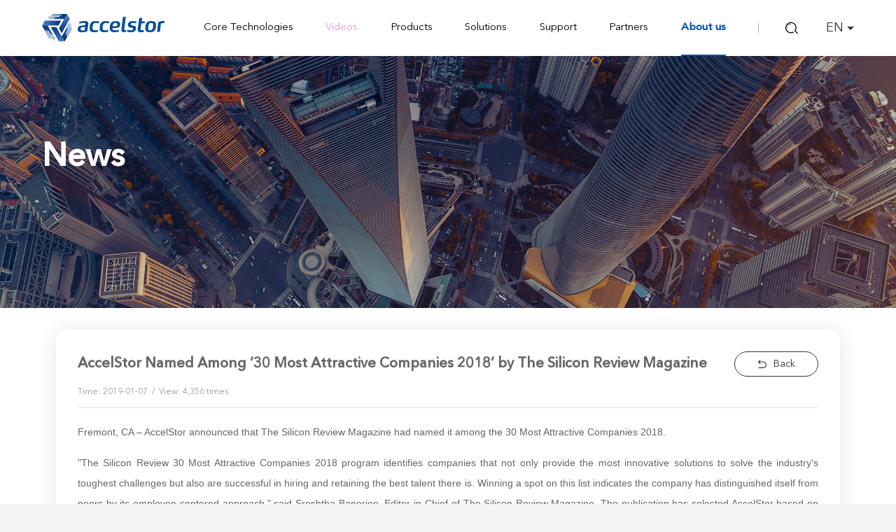

--- FILE ---
content_type: text/html; charset=UTF-8
request_url: https://accelstor.com/1021.html
body_size: 9535
content:
<!DOCTYPE html>
<html lang="en-US">

<head>
    <meta charset="UTF-8" />
    <meta http-equiv="X-UA-Compatible" content="IE=edge">
    <meta name="viewport" content="width=device-width, initial-scale=1, minimum-scale=1, maximum-scale=1">
    <meta name="renderer" content="webkit">
    <meta http-equiv="Cache-Control" content="no-siteapp" />
    <link rel="shortcut icon" type="image/x-icon" href="/favicon.ico" />
    <title>AccelStor Named Among ‘30 Most Attractive Companies 2018’ by The Silicon Review Magazine - AccelStor: The Future of Flash Array</title>
<meta name='description' content='Fremont, CA – AccelStor announced that The Silicon Review Magazine had named it among the 30 Most Attractive Companies 2018. The Silicon Review 30 Most Attractive Companies 2018 program identifies companies that not only provide the most innovative solutions to solve the industrys toughest challenges but also are successful in hiring and retaining the best [&hellip;]' />
<meta name='robots' content='max-image-preview:large' />
<link rel='stylesheet' id='classic-theme-styles-css' href='https://accelstor.com/wp-includes/css/classic-themes.min.css?ver=1' type='text/css' media='all' />
<style id='global-styles-inline-css' type='text/css'>
body{--wp--preset--color--black: #000000;--wp--preset--color--cyan-bluish-gray: #abb8c3;--wp--preset--color--white: #ffffff;--wp--preset--color--pale-pink: #f78da7;--wp--preset--color--vivid-red: #cf2e2e;--wp--preset--color--luminous-vivid-orange: #ff6900;--wp--preset--color--luminous-vivid-amber: #fcb900;--wp--preset--color--light-green-cyan: #7bdcb5;--wp--preset--color--vivid-green-cyan: #00d084;--wp--preset--color--pale-cyan-blue: #8ed1fc;--wp--preset--color--vivid-cyan-blue: #0693e3;--wp--preset--color--vivid-purple: #9b51e0;--wp--preset--gradient--vivid-cyan-blue-to-vivid-purple: linear-gradient(135deg,rgba(6,147,227,1) 0%,rgb(155,81,224) 100%);--wp--preset--gradient--light-green-cyan-to-vivid-green-cyan: linear-gradient(135deg,rgb(122,220,180) 0%,rgb(0,208,130) 100%);--wp--preset--gradient--luminous-vivid-amber-to-luminous-vivid-orange: linear-gradient(135deg,rgba(252,185,0,1) 0%,rgba(255,105,0,1) 100%);--wp--preset--gradient--luminous-vivid-orange-to-vivid-red: linear-gradient(135deg,rgba(255,105,0,1) 0%,rgb(207,46,46) 100%);--wp--preset--gradient--very-light-gray-to-cyan-bluish-gray: linear-gradient(135deg,rgb(238,238,238) 0%,rgb(169,184,195) 100%);--wp--preset--gradient--cool-to-warm-spectrum: linear-gradient(135deg,rgb(74,234,220) 0%,rgb(151,120,209) 20%,rgb(207,42,186) 40%,rgb(238,44,130) 60%,rgb(251,105,98) 80%,rgb(254,248,76) 100%);--wp--preset--gradient--blush-light-purple: linear-gradient(135deg,rgb(255,206,236) 0%,rgb(152,150,240) 100%);--wp--preset--gradient--blush-bordeaux: linear-gradient(135deg,rgb(254,205,165) 0%,rgb(254,45,45) 50%,rgb(107,0,62) 100%);--wp--preset--gradient--luminous-dusk: linear-gradient(135deg,rgb(255,203,112) 0%,rgb(199,81,192) 50%,rgb(65,88,208) 100%);--wp--preset--gradient--pale-ocean: linear-gradient(135deg,rgb(255,245,203) 0%,rgb(182,227,212) 50%,rgb(51,167,181) 100%);--wp--preset--gradient--electric-grass: linear-gradient(135deg,rgb(202,248,128) 0%,rgb(113,206,126) 100%);--wp--preset--gradient--midnight: linear-gradient(135deg,rgb(2,3,129) 0%,rgb(40,116,252) 100%);--wp--preset--duotone--dark-grayscale: url('#wp-duotone-dark-grayscale');--wp--preset--duotone--grayscale: url('#wp-duotone-grayscale');--wp--preset--duotone--purple-yellow: url('#wp-duotone-purple-yellow');--wp--preset--duotone--blue-red: url('#wp-duotone-blue-red');--wp--preset--duotone--midnight: url('#wp-duotone-midnight');--wp--preset--duotone--magenta-yellow: url('#wp-duotone-magenta-yellow');--wp--preset--duotone--purple-green: url('#wp-duotone-purple-green');--wp--preset--duotone--blue-orange: url('#wp-duotone-blue-orange');--wp--preset--font-size--small: 13px;--wp--preset--font-size--medium: 20px;--wp--preset--font-size--large: 36px;--wp--preset--font-size--x-large: 42px;--wp--preset--spacing--20: 0.44rem;--wp--preset--spacing--30: 0.67rem;--wp--preset--spacing--40: 1rem;--wp--preset--spacing--50: 1.5rem;--wp--preset--spacing--60: 2.25rem;--wp--preset--spacing--70: 3.38rem;--wp--preset--spacing--80: 5.06rem;}:where(.is-layout-flex){gap: 0.5em;}body .is-layout-flow > .alignleft{float: left;margin-inline-start: 0;margin-inline-end: 2em;}body .is-layout-flow > .alignright{float: right;margin-inline-start: 2em;margin-inline-end: 0;}body .is-layout-flow > .aligncenter{margin-left: auto !important;margin-right: auto !important;}body .is-layout-constrained > .alignleft{float: left;margin-inline-start: 0;margin-inline-end: 2em;}body .is-layout-constrained > .alignright{float: right;margin-inline-start: 2em;margin-inline-end: 0;}body .is-layout-constrained > .aligncenter{margin-left: auto !important;margin-right: auto !important;}body .is-layout-constrained > :where(:not(.alignleft):not(.alignright):not(.alignfull)){max-width: var(--wp--style--global--content-size);margin-left: auto !important;margin-right: auto !important;}body .is-layout-constrained > .alignwide{max-width: var(--wp--style--global--wide-size);}body .is-layout-flex{display: flex;}body .is-layout-flex{flex-wrap: wrap;align-items: center;}body .is-layout-flex > *{margin: 0;}:where(.wp-block-columns.is-layout-flex){gap: 2em;}.has-black-color{color: var(--wp--preset--color--black) !important;}.has-cyan-bluish-gray-color{color: var(--wp--preset--color--cyan-bluish-gray) !important;}.has-white-color{color: var(--wp--preset--color--white) !important;}.has-pale-pink-color{color: var(--wp--preset--color--pale-pink) !important;}.has-vivid-red-color{color: var(--wp--preset--color--vivid-red) !important;}.has-luminous-vivid-orange-color{color: var(--wp--preset--color--luminous-vivid-orange) !important;}.has-luminous-vivid-amber-color{color: var(--wp--preset--color--luminous-vivid-amber) !important;}.has-light-green-cyan-color{color: var(--wp--preset--color--light-green-cyan) !important;}.has-vivid-green-cyan-color{color: var(--wp--preset--color--vivid-green-cyan) !important;}.has-pale-cyan-blue-color{color: var(--wp--preset--color--pale-cyan-blue) !important;}.has-vivid-cyan-blue-color{color: var(--wp--preset--color--vivid-cyan-blue) !important;}.has-vivid-purple-color{color: var(--wp--preset--color--vivid-purple) !important;}.has-black-background-color{background-color: var(--wp--preset--color--black) !important;}.has-cyan-bluish-gray-background-color{background-color: var(--wp--preset--color--cyan-bluish-gray) !important;}.has-white-background-color{background-color: var(--wp--preset--color--white) !important;}.has-pale-pink-background-color{background-color: var(--wp--preset--color--pale-pink) !important;}.has-vivid-red-background-color{background-color: var(--wp--preset--color--vivid-red) !important;}.has-luminous-vivid-orange-background-color{background-color: var(--wp--preset--color--luminous-vivid-orange) !important;}.has-luminous-vivid-amber-background-color{background-color: var(--wp--preset--color--luminous-vivid-amber) !important;}.has-light-green-cyan-background-color{background-color: var(--wp--preset--color--light-green-cyan) !important;}.has-vivid-green-cyan-background-color{background-color: var(--wp--preset--color--vivid-green-cyan) !important;}.has-pale-cyan-blue-background-color{background-color: var(--wp--preset--color--pale-cyan-blue) !important;}.has-vivid-cyan-blue-background-color{background-color: var(--wp--preset--color--vivid-cyan-blue) !important;}.has-vivid-purple-background-color{background-color: var(--wp--preset--color--vivid-purple) !important;}.has-black-border-color{border-color: var(--wp--preset--color--black) !important;}.has-cyan-bluish-gray-border-color{border-color: var(--wp--preset--color--cyan-bluish-gray) !important;}.has-white-border-color{border-color: var(--wp--preset--color--white) !important;}.has-pale-pink-border-color{border-color: var(--wp--preset--color--pale-pink) !important;}.has-vivid-red-border-color{border-color: var(--wp--preset--color--vivid-red) !important;}.has-luminous-vivid-orange-border-color{border-color: var(--wp--preset--color--luminous-vivid-orange) !important;}.has-luminous-vivid-amber-border-color{border-color: var(--wp--preset--color--luminous-vivid-amber) !important;}.has-light-green-cyan-border-color{border-color: var(--wp--preset--color--light-green-cyan) !important;}.has-vivid-green-cyan-border-color{border-color: var(--wp--preset--color--vivid-green-cyan) !important;}.has-pale-cyan-blue-border-color{border-color: var(--wp--preset--color--pale-cyan-blue) !important;}.has-vivid-cyan-blue-border-color{border-color: var(--wp--preset--color--vivid-cyan-blue) !important;}.has-vivid-purple-border-color{border-color: var(--wp--preset--color--vivid-purple) !important;}.has-vivid-cyan-blue-to-vivid-purple-gradient-background{background: var(--wp--preset--gradient--vivid-cyan-blue-to-vivid-purple) !important;}.has-light-green-cyan-to-vivid-green-cyan-gradient-background{background: var(--wp--preset--gradient--light-green-cyan-to-vivid-green-cyan) !important;}.has-luminous-vivid-amber-to-luminous-vivid-orange-gradient-background{background: var(--wp--preset--gradient--luminous-vivid-amber-to-luminous-vivid-orange) !important;}.has-luminous-vivid-orange-to-vivid-red-gradient-background{background: var(--wp--preset--gradient--luminous-vivid-orange-to-vivid-red) !important;}.has-very-light-gray-to-cyan-bluish-gray-gradient-background{background: var(--wp--preset--gradient--very-light-gray-to-cyan-bluish-gray) !important;}.has-cool-to-warm-spectrum-gradient-background{background: var(--wp--preset--gradient--cool-to-warm-spectrum) !important;}.has-blush-light-purple-gradient-background{background: var(--wp--preset--gradient--blush-light-purple) !important;}.has-blush-bordeaux-gradient-background{background: var(--wp--preset--gradient--blush-bordeaux) !important;}.has-luminous-dusk-gradient-background{background: var(--wp--preset--gradient--luminous-dusk) !important;}.has-pale-ocean-gradient-background{background: var(--wp--preset--gradient--pale-ocean) !important;}.has-electric-grass-gradient-background{background: var(--wp--preset--gradient--electric-grass) !important;}.has-midnight-gradient-background{background: var(--wp--preset--gradient--midnight) !important;}.has-small-font-size{font-size: var(--wp--preset--font-size--small) !important;}.has-medium-font-size{font-size: var(--wp--preset--font-size--medium) !important;}.has-large-font-size{font-size: var(--wp--preset--font-size--large) !important;}.has-x-large-font-size{font-size: var(--wp--preset--font-size--x-large) !important;}
.wp-block-navigation a:where(:not(.wp-element-button)){color: inherit;}
:where(.wp-block-columns.is-layout-flex){gap: 2em;}
.wp-block-pullquote{font-size: 1.5em;line-height: 1.6;}
</style>
<link rel='stylesheet' id='contact-form-7-css' href='https://accelstor.com/wp-content/plugins/contact-form-7/includes/css/styles.css?ver=5.7.2' type='text/css' media='all' />
<link rel='stylesheet' id='ju_css-css' href='https://accelstor.com/wp-content/themes/chuanyuan/assets/dist/css/app.css?ver=1.0' type='text/css' media='all' />
<link rel='stylesheet' id='jquery-ui-smoothness-css' href='https://accelstor.com/wp-content/plugins/contact-form-7/includes/js/jquery-ui/themes/smoothness/jquery-ui.min.css?ver=1.12.1' type='text/css' media='screen' />
<script type='text/javascript' src='https://accelstor.com/wp-includes/js/jquery/jquery.min.js?ver=3.6.1' id='jquery-core-js'></script>
<script type='text/javascript' src='https://accelstor.com/wp-includes/js/jquery/jquery-migrate.min.js?ver=3.3.2' id='jquery-migrate-js'></script>
<script type='text/javascript' id='ajax-login-script-js-extra'>
/* <![CDATA[ */
var ajax_login_object = {"ajaxurl":"https:\/\/accelstor.com\/wp-admin\/admin-ajax.php","redirecturl":"https:\/\/accelstor.com","loadingmessage":"\u767b\u5f55\u4e2d\uff0c\u8bf7\u7a0d\u5019..."};
/* ]]> */
</script>
<script type='text/javascript' src='https://accelstor.com/wp-content/themes/chuanyuan/assets/dist/js/ajax-login-script.js?ver=6.1.1' id='ajax-login-script-js'></script>
<link rel="https://api.w.org/" href="https://accelstor.com/wp-json/" /><link rel="alternate" type="application/json" href="https://accelstor.com/wp-json/wp/v2/posts/1021" /><link rel="EditURI" type="application/rsd+xml" title="RSD" href="https://accelstor.com/xmlrpc.php?rsd" />
<link rel="wlwmanifest" type="application/wlwmanifest+xml" href="https://accelstor.com/wp-includes/wlwmanifest.xml" />
<meta name="generator" content="WordPress 6.1.1" />
<link rel="canonical" href="https://accelstor.com/1021.html" />
<link rel='shortlink' href='https://accelstor.com/?p=1021' />
    <script>
        var _hmt = _hmt || [];
        (function() {
            var hm = document.createElement("script");
            hm.src = "https://hm.baidu.com/hm.js?8c324b7104fbba0c3e8dbc2b3f956928";
            var s = document.getElementsByTagName("script")[0];
            s.parentNode.insertBefore(hm, s);
        })();
    </script>
</head>

<body class="post-template-default single single-post postid-1021 single-format-standard">
    <!-- wraper begin -->
    <div id="wraper">
        <header class="header">
            <div class="w">
                <div class="header_inner">
                    <a class="header_logo" href="https://accelstor.com">
                        <img class="logo" src="https://accelstor.com/wp-content/themes/chuanyuan/assets/dist/img/logo.svg" alt="AccelStor: The Future of Flash Array">
                        <img class="logo_white" src="https://accelstor.com/wp-content/themes/chuanyuan/assets/dist/img/logo_white.svg" alt="AccelStor: The Future of Flash Array">
                    </a>
                                        <div class="header_nav">
                        <ul>
                            <li class="m
                                                            ">
                                <a href="/core-technology/flexiremap-introduction/flexiremap-great-advantage">
                                    <span>Core Technologies</span>
                                </a>
                                <div class="sub sub_line2 sub_line_coretec">
                                    <ul>
                                                                                        <li>
                                                    <a href="/core-technology/flexiremap-introduction/flexiremap-great-advantage">
                                                        Why All Flash Array?                                                    </a>

                                                                                                            <ul>
                                                                                                                            <li>
                                                                    <a href="https://accelstor.com/core-technology/flexiremap-introduction/flexiremap-great-advantage">
                                                                        Why All Flash Array?                                                                    </a>
                                                                </li>
                                                                                                                                                                                </ul>
                                                    
                                                </li>
                                                                                        <li>
                                                    <a href="/core-technology/what-is-a-true-all-flash-array/exclusively-designed-for-flash-memory">
                                                        What is a True All Flash Array?                                                    </a>

                                                                                                            <ul>
                                                                                                                            <li>
                                                                    <a href="https://accelstor.com/core-technology/what-is-a-true-all-flash-array/exclusively-designed-for-flash-memory">
                                                                        Exclusively Designed for Flash Memory                                                                    </a>
                                                                </li>
                                                                                                                                                                                </ul>
                                                    
                                                </li>
                                                                                        <li>
                                                    <a href="http://www.accelstor.com/core-technology/technical-information/flexiremap-intro">
                                                        Technical Insights                                                    </a>

                                                                                                            <ul>
                                                                                                                            <li>
                                                                    <a href="https://accelstor.com/core-technology/technical-information/flexiremap-intro">
                                                                        FlexiRemap® Technology                                                                    </a>
                                                                </li>
                                                                                                                            <li>
                                                                    <a href="https://accelstor.com/core-technology/technical-information/flexiremap-secrets">
                                                                        FlexiRemap® &#038; Cache                                                                    </a>
                                                                </li>
                                                                                                                            <li>
                                                                    <a href="https://accelstor.com/core-technology/technical-information/972-2">
                                                                        FlexiRemap® vs. RAID                                                                    </a>
                                                                </li>
                                                                                                                                                                                </ul>
                                                    
                                                </li>
                                                                            </ul>
                                </div>
                            </li>
                            <li class="m  
                                                            ">
                                <a class="link_video" href="https://accelstor.com/videos">
                                    <span>Videos</span>
                                </a>
                            </li>
                            <li class="m
                                                            ">
                                <a href="/product_category/neosapphire-series">
                                    <span>Products</span>
                                </a>
                                <div class="sub sub_line2">
                                    <ul>
                                        	<li class="cat-item cat-item-2"><a href="https://accelstor.com/product_category/neosapphire-series">NeoSapphire</a>
<ul class='children'>
	<li class="cat-item cat-item-4"><a href="https://accelstor.com/product_category/professional-products">Professional Models</a>
</li>
	<li class="cat-item cat-item-5"><a href="https://accelstor.com/product_category/highly-reliable-products">High Availability Models</a>
</li>
	<li class="cat-item cat-item-6"><a href="https://accelstor.com/product_category/expansion-enclosure">Expansion Cabinet</a>
</li>
</ul>
</li>
	<li class="cat-item cat-item-3"><a href="https://accelstor.com/product_category/gpu-server">GPU Server</a>
<ul class='children'>
	<li class="cat-item cat-item-31"><a href="https://accelstor.com/product_category/gs240-10">GS240-10</a>
</li>
	<li class="cat-item cat-item-32"><a href="https://accelstor.com/product_category/gs280-02">GS280-02</a>
</li>
	<li class="cat-item cat-item-33"><a href="https://accelstor.com/product_category/gs480-01">GS480-01</a>
</li>
	<li class="cat-item cat-item-34"><a href="https://accelstor.com/product_category/gs480-03">GS480-03</a>
</li>
	<li class="cat-item cat-item-35"><a href="https://accelstor.com/product_category/gs480-05">GS480-05</a>
</li>
</ul>
</li>
	<li class="cat-item cat-item-23"><a href="https://accelstor.com/product_category/neoamethyst">NeoAmethyst</a>
<ul class='children'>
	<li class="cat-item cat-item-24"><a href="https://accelstor.com/product_category/d1000">D1000</a>
</li>
</ul>
</li>
                                    </ul>
                                </div>
                            </li>
                            <li class="m
                                                            ">
                                <a href="/solutions/application-scenario/database">
                                    <span>Solutions</span>
                                </a>
                                <div class="sub sub_line2 sub_line_solution">
                                    <ul>
                                                                                        <li>
                                                    <a href="/solutions/application-scenario/database">
                                                        Applications                                                    </a>

                                                                                                            <ul>
                                                                                                                            <li>
                                                                    <a href="https://accelstor.com/solutions/application-scenario/database">
                                                                        Database                                                                    </a>
                                                                </li>
                                                                                                                            <li>
                                                                    <a href="https://accelstor.com/solutions/application-scenario/virtualization">
                                                                        VDI                                                                    </a>
                                                                </li>
                                                                                                                            <li>
                                                                    <a href="https://accelstor.com/solutions/application-scenario/intelligent-manufacturing-solutions">
                                                                        Artificial Intelligence                                                                    </a>
                                                                </li>
                                                                                                                            <li>
                                                                    <a href="https://accelstor.com/solutions/application-scenario/multimedia-video-production">
                                                                        Media Production                                                                    </a>
                                                                </li>
                                                                                                                            <li>
                                                                    <a href="https://accelstor.com/solutions/application-scenario/high-performance-computing">
                                                                        HPC                                                                    </a>
                                                                </li>
                                                                                                                    </ul>
                                                    
                                                </li>
                                                                                        <li>
                                                    <a href="/solutions/customer-instance/financial-services-big-data">
                                                        Case Studies                                                    </a>

                                                                                                            <ul>
                                                                                                                            <li>
                                                                    <a href="https://accelstor.com/solutions/customer-examples/big-data-in-financial-service">
                                                                        Big Data in Financial Service                                                                    </a>
                                                                </li>
                                                                                                                            <li>
                                                                    <a href="https://accelstor.com/solutions/customer-examples/business-intelligence-in-automotive">
                                                                        Business Intelligence in Automotive                                                                    </a>
                                                                </li>
                                                                                                                            <li>
                                                                    <a href="https://accelstor.com/solutions/customer-examples/manufacturing-virtualization-platform">
                                                                        Virtualization in Manufacturing                                                                    </a>
                                                                </li>
                                                                                                                            <li>
                                                                    <a href="https://accelstor.com/solutions/customer-examples/application-of-high-performance-computing-in-chemical-research-units">
                                                                        HPC | Chemical                                                                    </a>
                                                                </li>
                                                                                                                            <li>
                                                                    <a href="https://accelstor.com/solutions/customer-examples/digital-financial-electronic-bill-application">
                                                                        e-Billing | E-Banking                                                                    </a>
                                                                </li>
                                                                                                                            <li>
                                                                    <a href="https://accelstor.com/solutions/customer-examples/%e8%83%bd%e6%ba%90">
                                                                        Energy                                                                    </a>
                                                                </li>
                                                                                                                            <li>
                                                                    <a href="https://accelstor.com/solutions/customer-examples/financial-services-big-data">
                                                                        Finance                                                                    </a>
                                                                </li>
                                                                                                                            <li>
                                                                    <a href="https://accelstor.com/solutions/customer-examples/automobile-brand-intelligent-business-analysis-system">
                                                                        Healthcare                                                                    </a>
                                                                </li>
                                                                                                                            <li>
                                                                    <a href="https://accelstor.com/solutions/customer-examples/education">
                                                                        Education                                                                    </a>
                                                                </li>
                                                                                                                            <li>
                                                                    <a href="https://accelstor.com/solutions/customer-examples/astronomy">
                                                                        Astronomy                                                                    </a>
                                                                </li>
                                                                                                                            <li>
                                                                    <a href="https://accelstor.com/solutions/customer-examples/accelstors-all-flash-array-helps-the-intelligent-transformation-of-the-worlds-lighthouse-factories">
                                                                        Factories                                                                    </a>
                                                                </li>
                                                                                                                            <li>
                                                                    <a href="https://accelstor.com/solutions/customer-examples/an-insurance-company-partners-with-accelstor-to-build-the-last-line-of-defense-for-core-business-data-protection">
                                                                        Insurance                                                                    </a>
                                                                </li>
                                                                                                                            <li>
                                                                    <a href="https://accelstor.com/solutions/customer-examples/internet-finance">
                                                                        Internet Finance                                                                    </a>
                                                                </li>
                                                                                                                            <li>
                                                                    <a href="https://accelstor.com/solutions/customer-examples/medical-cloud">
                                                                        Medical Cloud                                                                    </a>
                                                                </li>
                                                                                                                            <li>
                                                                    <a href="https://accelstor.com/solutions/customer-examples/postal-industry">
                                                                        Postal Industry                                                                    </a>
                                                                </li>
                                                                                                                    </ul>
                                                    
                                                </li>
                                                                            </ul>
                                </div>
                            </li>
                            <li class="m
                                                            ">
                                <a href="/service-and-support/product-support">
                                    <span>Support</span>
                                </a>
                                <div class="sub">
                                    <ul>
                                                                                        <li>
                                                    <a href="https://accelstor.com/service-and-support/product-support">
                                                        Support                                                    </a>
                                                </li>
                                                                                        <li>
                                                    <a href="https://accelstor.com/service-and-support/warranty-period-query">
                                                        Warranty Period Query                                                    </a>
                                                </li>
                                                                                        <li>
                                                    <a href="https://accelstor.com/service-and-support/faq">
                                                        FAQ                                                    </a>
                                                </li>
                                                                            </ul>
                                </div>
                            </li>
                            <li class="m
                                                            ">
                                <a href="/partners/data-download">
                                    <span>Partners</span>
                                </a>
                                <div class="sub">
                                    <ul>
                                                                                        <li>
                                                    <a href="https://accelstor.com/partners/data-download">
                                                        Resources                                                    </a>
                                                </li>
                                                                                        <li>
                                                    <a href="https://accelstor.com/partners/partners">
                                                        Partners                                                    </a>
                                                </li>
                                                                                        <li>
                                                    <a href="https://accelstor.com/partners/partner">
                                                        Honor                                                    </a>
                                                </li>
                                                                            </ul>
                                </div>
                            </li>
                            <li class="m
                                cur                            ">
                                <a href="/intro/company-profile">
                                    <span>About us</span>
                                </a>
                                <div class="sub">
                                    <ul>
                                        <li>
                                            <a href="https://accelstor.com/intro/company-profile">
                                                Company Profile                                            </a>
                                        </li>
                                        <li>
                                            <a href="https://accelstor.com/news">
                                                News                                            </a>
                                        </li>
                                        <!-- <li>
                                            <a href="https://accelstor.com/lasted-news">
                                                最新动态                                            </a>
                                        </li> -->
                                        <!-- <li>
                                            <a href="https://accelstor.com/?page_id=27">
                                                Join us                                            </a>
                                        </li> -->
                                        <li>
                                            <a href="https://accelstor.com/intro/contact-us">
                                                Contact us                                            </a>
                                        </li>
                                    </ul>
                                </div>
                            </li>
                        </ul>
                    </div>
                    <div class="header_bar">
                        <ul>
                            <li class="header_bar_search">
                                <button>
                                    <svg role="img">
                                        <use xlink:href="https://accelstor.com/wp-content/themes/chuanyuan/assets/dist/svg/sprite.svg#search"></use>
                                    </svg>
                                </button>
                            </li>
                            <li class="header_bar_lang">
                                <a href="javascript:;">
                                    <span>EN</span>
                                </a>
                            </li>
                        </ul>
                    </div>
                </div>
            </div>
        </header>

        <div class="mobile-icon">
            <button type="button" class="hamburger is-closed" data-toggle="offcanvas">
                <span class="hamb-top"></span>
                <span class="hamb-middle"></span>
                <span class="hamb-bottom"></span>
            </button>
        </div>
<section class="mt n_banner">
    <div class="n_banner_txt">
        <div class="w">
            <b class="t">News</b>
        </div>
    </div>
    <div class="n_banner_img">
        <picture>
            <source media="(max-width: 668px)" srcset="https://accelstor.com/wp-content/uploads/2022/10/2022102406490999.jpg">
            <img src="https://accelstor.com/wp-content/uploads/2022/01/2022012610101160.jpg" alt="News">
        </picture>
    </div>
</section>


<div class="w_small news_single">
    <div class="news_single_inner">
        <div class="news_single_title">
            <h1>
                AccelStor Named Among ‘30 Most Attractive Companies 2018’ by The Silicon Review Magazine            </h1>
            <button class="hidden-xs btn_page_back">
                <svg role="img">
                    <use xlink:href="https://accelstor.com/wp-content/themes/chuanyuan/assets/dist/svg/sprite.svg#back"></use>
                </svg>
                <span>Back</span>
            </button>
        </div>
        <div class="news_single_info">
            Time: 2019-01-07&nbsp;&nbsp;/&nbsp;&nbsp;View: 4,356 times
        </div>
        <div class="news_single_content">
            <div class="common_txt">
                <div class="page-content-section">
<p><span style="font-family: arial, helvetica, sans-serif;">Fremont, CA – AccelStor announced that The Silicon Review Magazine had named it among the 30 Most Attractive Companies 2018.</span></p>
<p><span style="font-family: arial, helvetica, sans-serif;">"The Silicon Review 30 Most Attractive Companies 2018 program identifies companies that not only provide the most innovative solutions to solve the industry's toughest challenges but also are successful in hiring and retaining the best talent there is. Winning a spot on this list indicates the company has distinguished itself from peers by its employee-centered approach," said Sreshtha Banerjee, Editor-in-Chief of The Silicon Review Magazine. The publication has selected AccelStor based on its openness to innovation, hiring techniques, employee retention strategies, the culture of learning, and ability to conduct global business.</span></p>
<p><span style="font-family: arial, helvetica, sans-serif;">"We are honored to be recognized by Silicon Review Magazine as one of the most attractive companies." said Charles Tsai, Co-founder &amp; President of AccelStor." I think it is because we never stop innovating and are always moving towards our goal of helping companies worldwide make the most out of their flash storage investment. "</span></p>
<p><span style="font-family: arial, helvetica, sans-serif;">"This recognition makes AccelStor more determined to believe that we are on the right path. With this award, we hope more people will get to know AccelStor and join us on the journey towards adopting all-flash storage."</span></p>
<p><span style="font-family: arial, helvetica, sans-serif;"><strong>About AccelStor<br />
</strong></span><span style="font-family: arial, helvetica, sans-serif;">AccelStor is transforming modern applications through intelligent data remapping and focuses on perfecting software that unleashes the true potential of solid-state storage technology. AccelStor's NeoSapphire all-flash arrays, powered by the FlexiRemap® technology, are designed explicitly for flash technology to resolve performance bottlenecks caused by legacy RAID technology built for spinning disks. It is proven to deliver exceptionally high sustained IOPS for business-critical applications. FlexiRemap® technology is the culmination of 10 years of research to empower AFAs for I/O-intensive applications such as AI, IoT, HPC, virtualization, database applications, media processing, and financial transactions. For more information about AccelStor and NeoSapphire AFAs, please visit www.AccelStor.com.</span></p>
</div>
            </div>

            <button class="visible-xs btn_page_back">
                <svg role="img">
                    <use xlink:href="https://accelstor.com/wp-content/themes/chuanyuan/assets/dist/svg/sprite.svg#back"></use>
                </svg>
                <span>Back</span>
            </button>
        </div>
        <div class="post_nav_link">
        
    <div class="updown">
        <div class="inner">
            <div class="previous">
                Prev: <a href="https://accelstor.com/1019.html" rel="next">AccelStor All-Flash Solutions Unlock Data Potential for AI and Cloud</a>            </div>
            <div class="next">
                Next: <a href="https://accelstor.com/1023.html" rel="prev">AccelStor Enhances Data Protection and Increases Storage Efficiency by Allowing Customers to Archive Snapshots from Their All-Flash Arrays to the Public Cloud</a>            </div>
        </div>
    </div>
</div>
    </div>
</div>

<footer class="footer">
    <div class="w footer_inner">
        <div class="footer_top">
            <a class="logo" href="https://accelstor.com">
                <img src="https://accelstor.com/wp-content/themes/chuanyuan/assets/dist/img/logo_white.png" alt="AccelStor: The Future of Flash Array">
            </a>
            <div class="icons">
                <ul>
                    <li>
                        <a href="https://linkedin.com/company/AccelStor" target="_blank" rel="noopener noreferrer">
                            <svg role="img">
                                <use xlink:href="https://accelstor.com/wp-content/themes/chuanyuan/assets/dist/svg/sprite.svg#linkedin"></use>
                            </svg>
                        </a>
                    </li>
                    <li>
                        <a href="https://twitter.com/AccelStor" target="_blank" rel="noopener noreferrer">
                            <svg role="img">
                                <use xlink:href="https://accelstor.com/wp-content/themes/chuanyuan/assets/dist/svg/sprite.svg#twitter"></use>
                            </svg>
                        </a>
                    </li>
                    <li>
                        <a href="https://www.facebook.com/AccelStor" target="_blank" rel="noopener noreferrer">
                            <svg role="img">
                                <use xlink:href="https://accelstor.com/wp-content/themes/chuanyuan/assets/dist/svg/sprite.svg#facebook"></use>
                            </svg>
                        </a>
                    </li>
                    <li>
                        <a href="https://www.youtube.com/channel/UCxzmPHiifXIZXjicj7aEEeQ" target="_blank" rel="noopener noreferrer">
                            <svg role="img">
                                <use xlink:href="https://accelstor.com/wp-content/themes/chuanyuan/assets/dist/svg/sprite.svg#youtube"></use>
                            </svg>
                        </a>
                    </li>
                </ul>
            </div>
        </div>
        <div class="footer_middle">
            <div class="left">
                <div class="nav"></div>
                <div class="txt">
                    <ul>
                                                    <li>
                                <div class="icon">
                                    <svg role="img">
                                        <use xlink:href="https://accelstor.com/wp-content/themes/chuanyuan/assets/dist/svg/sprite.svg#address"></use>
                                    </svg>
                                </div>
                                <a href="https://accelstor.com/intro/contact-us#anchor_map">Singapore Pte. Ltd. 531A Upper Cross Street #04-95 Hong Lim Complex Singapore (051531)</a>
                            </li>
                                                                            <li>
                                <div class="icon">
                                    <svg role="img">
                                        <use xlink:href="https://accelstor.com/wp-content/themes/chuanyuan/assets/dist/svg/sprite.svg#phone"></use>
                                    </svg>
                                </div>
                                <a href="tel:Postal Code: Singapore 051531">Postal Code: Singapore 051531</a>
                            </li>
                                                                            <li>
                                <div class="icon">
                                    <svg role="img">
                                        <use xlink:href="https://accelstor.com/wp-content/themes/chuanyuan/assets/dist/svg/sprite.svg#email"></use>
                                    </svg>
                                </div>
                                <a href="/cdn-cgi/l/email-protection#bdd4d3ccc8d4cfc4fddcdeded8d1cec9d2cf93ded2d0"><span class="__cf_email__" data-cfemail="5d34332c28342f241d3c3e3e38312e29322f733e3230">[email&#160;protected]</span></a>
                            </li>
                                            </ul>
                </div>
            </div>
            <div class="right">
                            </div>
        </div>
        <div class="footer_copyright">
            <p>
                Copyright &copy; 2026 AccelStor Technologies Ltd all rights reserved.<br>
                            </p>
            <p class="link">
                <a href="https://accelstor.com/privacy-statement">Privacy Statement</a>
                <a href="https://accelstor.com/usage-specification">Terms of Use</a>
            </p>
        </div>
    </div>
</footer>


<div class="side__bar">
    <div class="side__bar-inner">
        <a href="https://accelstor.com" class="side__bar-logo">
            <img class="logo" src="https://accelstor.com/wp-content/themes/chuanyuan/assets/dist/img/logo.svg" alt="AccelStor: The Future of Flash Array">
        </a>
        <div class="side__bar_nav">
            <div class="icon_mnav">
                <i class="icon">
                    <svg role="img">
                        <use xlink:href="https://accelstor.com/wp-content/themes/chuanyuan/assets/dist/svg/sprite.svg#mobile_arrow"></use>
                    </svg>
                </i>
            </div>
        </div>

    </div>
</div>



<div class="pop__search">
    <button class="pop__search-close">
        <svg role="img">
            <use xlink:href="https://accelstor.com/wp-content/themes/chuanyuan/assets/dist/svg/sprite.svg#close"></use>
        </svg>
        <span>Close</span>
    </button>
    <div class="pop__search-box">
        <form class="clearfix" role="search" method="get" action="https://accelstor.com/">
            <input class="btn01" name="s" type="text" id="skeyword" placeholder="Enter your keywords..." required />
            <select name="post_type" class="search-select" style="display:none;">
                <option value="post" selected="selected"></option>
            </select>
            <button class="btn02" type="submit">
                <svg role="img">
                    <use xlink:href="https://accelstor.com/wp-content/themes/chuanyuan/assets/dist/svg/sprite.svg#search"></use>
                </svg>
            </button>
        </form>
    </div>
</div>

<div id="partners_engineer_pop">
    <h3 class="partners_engineer_pop_title">
        Join now
    </h3>
    <div class="wpcf7 no-js" id="wpcf7-f968-o1" lang="en-US" dir="ltr">
<div class="screen-reader-response"><p role="status" aria-live="polite" aria-atomic="true"></p> <ul></ul></div>
<form action="/1021.html#wpcf7-f968-o1" method="post" class="wpcf7-form init" aria-label="Contact form" novalidate="novalidate" data-status="init">
<div style="display: none;">
<input type="hidden" name="_wpcf7" value="968" />
<input type="hidden" name="_wpcf7_version" value="5.7.2" />
<input type="hidden" name="_wpcf7_locale" value="en_US" />
<input type="hidden" name="_wpcf7_unit_tag" value="wpcf7-f968-o1" />
<input type="hidden" name="_wpcf7_container_post" value="0" />
<input type="hidden" name="_wpcf7_posted_data_hash" value="" />
</div>
<div class="form">
    <ul>
        <li class="item">
            <span class="wpcf7-form-control-wrap" data-name="your-name"><input size="40" class="wpcf7-form-control wpcf7-text wpcf7-validates-as-required" aria-required="true" aria-invalid="false" placeholder="Name*" value="" type="text" name="your-name" /></span>
        </li>
        <li class="item">
            <span class="wpcf7-form-control-wrap" data-name="your-phone"><input size="40" class="wpcf7-form-control wpcf7-text wpcf7-validates-as-required" aria-required="true" aria-invalid="false" placeholder="TEL*" value="" type="text" name="your-phone" /></span>
        </li>
        <li class="item">
            <span class="wpcf7-form-control-wrap" data-name="your-email"><input size="40" class="wpcf7-form-control wpcf7-text wpcf7-email wpcf7-validates-as-required wpcf7-validates-as-email" aria-required="true" aria-invalid="false" placeholder="Email*" value="" type="email" name="your-email" /></span>
        </li>
        <li class="item">
            <span class="wpcf7-form-control-wrap" data-name="your-gsmc"><input size="40" class="wpcf7-form-control wpcf7-text wpcf7-validates-as-required" aria-required="true" aria-invalid="false" placeholder="Company*" value="" type="text" name="your-gsmc" /></span>
        </li>
        <li class="item">
            <span class="wpcf7-form-control-wrap" data-name="your-zhiwei"><input size="40" class="wpcf7-form-control wpcf7-text wpcf7-validates-as-required" aria-required="true" aria-invalid="false" placeholder="Country/Area Job Title*" value="" type="text" name="your-zhiwei" /></span>
        </li>
        <li class="item item_captcha">
            <div class="captcha">
                <input type="hidden" name="_wpcf7_captcha_challenge_captcha-tqchina" value="984847851" /><img class="wpcf7-form-control wpcf7-captchac wpcf7-captcha-captcha-tqchina" width="72" height="24" alt="captcha" src="https://accelstor.com/wp-content/uploads/wpcf7_captcha/984847851.png" /> <span class="wpcf7-form-control-wrap" data-name="captcha-tqchina"><input size="40" class="wpcf7-form-control wpcf7-captchar" autocomplete="off" aria-invalid="false" placeholder="Code in the Image*" value="" type="text" name="captcha-tqchina" /></span>
            </div>
        </li>
        <li class="item item_submit">
            <div class="submit">
                <input class="wpcf7-form-control has-spinner wpcf7-submit" type="submit" value="Register" />
            </div>
        </li>
    </ul>
</div><p style="display: none !important;" class="akismet-fields-container" data-prefix="_wpcf7_ak_"><label>&#916;<textarea name="_wpcf7_ak_hp_textarea" cols="45" rows="8" maxlength="100"></textarea></label><input type="hidden" id="ak_js_1" name="_wpcf7_ak_js" value="96"/><script data-cfasync="false" src="/cdn-cgi/scripts/5c5dd728/cloudflare-static/email-decode.min.js"></script><script>document.getElementById( "ak_js_1" ).setAttribute( "value", ( new Date() ).getTime() );</script></p><div class="wpcf7-response-output" aria-hidden="true"></div></form></div></div>

<div id="apply_for_trial_pop">
    <h3 class="apply_for_trial_pop_title">
        Try Now
    </h3>
    <div class="wpcf7 no-js" id="wpcf7-f970-o2" lang="en-US" dir="ltr">
<div class="screen-reader-response"><p role="status" aria-live="polite" aria-atomic="true"></p> <ul></ul></div>
<form action="/1021.html#wpcf7-f970-o2" method="post" class="wpcf7-form init" aria-label="Contact form" novalidate="novalidate" data-status="init">
<div style="display: none;">
<input type="hidden" name="_wpcf7" value="970" />
<input type="hidden" name="_wpcf7_version" value="5.7.2" />
<input type="hidden" name="_wpcf7_locale" value="en_US" />
<input type="hidden" name="_wpcf7_unit_tag" value="wpcf7-f970-o2" />
<input type="hidden" name="_wpcf7_container_post" value="0" />
<input type="hidden" name="_wpcf7_posted_data_hash" value="" />
</div>
<div class="form">
    <ul>
        <li class="item">
            <span class="wpcf7-form-control-wrap" data-name="your-name"><input size="40" class="wpcf7-form-control wpcf7-text wpcf7-validates-as-required" aria-required="true" aria-invalid="false" placeholder="Name*" value="" type="text" name="your-name" /></span>
        </li>
        <li class="item">
            <span class="wpcf7-form-control-wrap" data-name="your-phone"><input size="40" class="wpcf7-form-control wpcf7-text wpcf7-validates-as-required" aria-required="true" aria-invalid="false" placeholder="TEL*" value="" type="text" name="your-phone" /></span>
        </li>
        <li class="item">
            <span class="wpcf7-form-control-wrap" data-name="your-email"><input size="40" class="wpcf7-form-control wpcf7-text wpcf7-email wpcf7-validates-as-required wpcf7-validates-as-email" aria-required="true" aria-invalid="false" placeholder="Email*" value="" type="email" name="your-email" /></span>
        </li>
        <li class="item">
            <span class="wpcf7-form-control-wrap" data-name="your-gsmc"><input size="40" class="wpcf7-form-control wpcf7-text wpcf7-validates-as-required" aria-required="true" aria-invalid="false" placeholder="Your Company*" value="" type="text" name="your-gsmc" /></span>
        </li>
        <li class="item">
            <span class="wpcf7-form-control-wrap" data-name="your-zhiwei"><input size="40" class="wpcf7-form-control wpcf7-text wpcf7-validates-as-required" aria-required="true" aria-invalid="false" placeholder="Job Title*" value="" type="text" name="your-zhiwei" /></span>
        </li>
        <li class="item">
            <span class="wpcf7-form-control-wrap" data-name="your-dizhi"><input size="40" class="wpcf7-form-control wpcf7-text wpcf7-validates-as-required" aria-required="true" aria-invalid="false" placeholder="Address*" value="" type="text" name="your-dizhi" /></span>
        </li>
        <li class="item item_captcha">
            <div class="captcha">
                <input type="hidden" name="_wpcf7_captcha_challenge_captcha-tqchina" value="2650186258" /><img class="wpcf7-form-control wpcf7-captchac wpcf7-captcha-captcha-tqchina" width="72" height="24" alt="captcha" src="https://accelstor.com/wp-content/uploads/wpcf7_captcha/2650186258.png" /> <span class="wpcf7-form-control-wrap" data-name="captcha-tqchina"><input size="40" class="wpcf7-form-control wpcf7-captchar" autocomplete="off" aria-invalid="false" placeholder="Code in the Image*" value="" type="text" name="captcha-tqchina" /></span>
            </div>
        </li>
        <li class="item item_submit">
            <div class="submit">
                <input class="wpcf7-form-control has-spinner wpcf7-submit" type="submit" value="Register" />
            </div>
        </li>
    </ul>
</div><p style="display: none !important;" class="akismet-fields-container" data-prefix="_wpcf7_ak_"><label>&#916;<textarea name="_wpcf7_ak_hp_textarea" cols="45" rows="8" maxlength="100"></textarea></label><input type="hidden" id="ak_js_2" name="_wpcf7_ak_js" value="172"/><script>document.getElementById( "ak_js_2" ).setAttribute( "value", ( new Date() ).getTime() );</script></p><div class="wpcf7-response-output" aria-hidden="true"></div></form></div></div>

    <div id="pop_memLogin">
        <h3 class="pop_memLogin_title">
            Sign In
        </h3>
        <form id="login" action="login" method="post">
            <div class="col">
                <p class="status"></p>
                <ul>
                    <li>
                        <label for="username">Username: </label>
                        <input class="input" id="username" type="text" name="username" required>
                    </li>
                    <li>
                        <label for="password">Password: </label>
                        <input class="input" id="password" type="password" name="password" required>
                    </li>
                    <li class="item_submit">
                        <input class="submit_button" type="submit" value="Login" name="submit">
                        <input type="hidden" id="security" name="security" value="0783f2988b" /><input type="hidden" name="_wp_http_referer" value="/1021.html" />                    </li>
                </ul>
            </div>
        </form>
    </div>

<div class="body-overlay"></div>
</div>
<!-- wraper end -->
<script type='text/javascript' src='https://accelstor.com/wp-content/plugins/contact-form-7/includes/swv/js/index.js?ver=5.7.2' id='swv-js'></script>
<script type='text/javascript' id='contact-form-7-js-extra'>
/* <![CDATA[ */
var wpcf7 = {"api":{"root":"https:\/\/accelstor.com\/wp-json\/","namespace":"contact-form-7\/v1"}};
/* ]]> */
</script>
<script type='text/javascript' src='https://accelstor.com/wp-content/plugins/contact-form-7/includes/js/index.js?ver=5.7.2' id='contact-form-7-js'></script>
<script type='text/javascript' src='https://accelstor.com/wp-content/themes/chuanyuan/assets/dist/js/app.js?ver=1.0' id='ju_all-js'></script>
<script type='text/javascript' src='https://accelstor.com/wp-content/plugins/page-links-to/dist/new-tab.js?ver=3.3.6' id='page-links-to-js'></script>
<script type='text/javascript' src='https://accelstor.com/wp-includes/js/jquery/ui/core.min.js?ver=1.13.2' id='jquery-ui-core-js'></script>
<script type='text/javascript' src='https://accelstor.com/wp-includes/js/jquery/ui/datepicker.min.js?ver=1.13.2' id='jquery-ui-datepicker-js'></script>
<script type='text/javascript' id='jquery-ui-datepicker-js-after'>
jQuery(function(jQuery){jQuery.datepicker.setDefaults({"closeText":"Close","currentText":"Today","monthNames":["January","February","March","April","May","June","July","August","September","October","November","December"],"monthNamesShort":["Jan","Feb","Mar","Apr","May","Jun","Jul","Aug","Sep","Oct","Nov","Dec"],"nextText":"Next","prevText":"Previous","dayNames":["Sunday","Monday","Tuesday","Wednesday","Thursday","Friday","Saturday"],"dayNamesShort":["Sun","Mon","Tue","Wed","Thu","Fri","Sat"],"dayNamesMin":["S","M","T","W","T","F","S"],"dateFormat":"yy\u5e74mm\u6708d\u65e5","firstDay":1,"isRTL":false});});
</script>
<script type='text/javascript' src='https://accelstor.com/wp-content/plugins/contact-form-7/includes/js/html5-fallback.js?ver=5.7.2' id='contact-form-7-html5-fallback-js'></script>
<script defer type='text/javascript' src='https://accelstor.com/wp-content/plugins/akismet/_inc/akismet-frontend.js?ver=1766395153' id='akismet-frontend-js'></script>

<script defer src="https://static.cloudflareinsights.com/beacon.min.js/vcd15cbe7772f49c399c6a5babf22c1241717689176015" integrity="sha512-ZpsOmlRQV6y907TI0dKBHq9Md29nnaEIPlkf84rnaERnq6zvWvPUqr2ft8M1aS28oN72PdrCzSjY4U6VaAw1EQ==" data-cf-beacon='{"version":"2024.11.0","token":"b045b687e2644993a12ea2f918a24a0c","r":1,"server_timing":{"name":{"cfCacheStatus":true,"cfEdge":true,"cfExtPri":true,"cfL4":true,"cfOrigin":true,"cfSpeedBrain":true},"location_startswith":null}}' crossorigin="anonymous"></script>
</body>

</html>

--- FILE ---
content_type: text/css
request_url: https://accelstor.com/wp-content/themes/chuanyuan/assets/dist/css/app.css?ver=1.0
body_size: 52125
content:
html{-ms-text-size-adjust:100%;-webkit-text-size-adjust:100%;font-family:sans-serif}body{margin:0}article,aside,details,figcaption,figure,footer,header,hgroup,main,menu,nav,section,summary{display:block}audio,canvas,progress,video{display:inline-block;vertical-align:baseline}audio:not([controls]){display:none;height:0}[hidden],template{display:none}a{background-color:transparent}a:active,a:hover{outline:0}abbr[title]{border-bottom:none;text-decoration:underline;text-decoration:underline dotted}b,strong{font-weight:700}dfn{font-style:italic}h1{font-size:2em;margin:.67em 0}mark{background:#ff0;color:#000}small{font-size:80%}sub,sup{font-size:75%;line-height:0;position:relative;vertical-align:baseline}sup{top:-.5em}sub{bottom:-.25em}img{border:0}svg:not(:root){overflow:hidden}figure{margin:1em 40px}hr{box-sizing:content-box;height:0}pre{overflow:auto}code,kbd,pre,samp{font-family:monospace,monospace;font-size:1em}button,input,optgroup,select,textarea{color:inherit;font:inherit;margin:0}button{overflow:visible}button,select{text-transform:none}button,html input[type=button],input[type=reset],input[type=submit]{-webkit-appearance:button;cursor:pointer}button[disabled],html input[disabled]{cursor:default}button::-moz-focus-inner,input::-moz-focus-inner{border:0;padding:0}input{line-height:normal}input[type=checkbox],input[type=radio]{box-sizing:border-box;padding:0}input[type=number]::-webkit-inner-spin-button,input[type=number]::-webkit-outer-spin-button{height:auto}input[type=search]{-webkit-appearance:textfield;box-sizing:content-box}input[type=search]::-webkit-search-cancel-button,input[type=search]::-webkit-search-decoration{-webkit-appearance:none}fieldset{border:1px solid silver;margin:0 2px;padding:.35em .625em .75em}textarea{overflow:auto}optgroup{font-weight:700}table{border-collapse:collapse;border-spacing:0}td,th{padding:0}@media print{*,:after,:before{background:transparent!important;box-shadow:none!important;color:#000!important;text-shadow:none!important}a,a:visited{text-decoration:underline}a[href]:after{content:" (" attr(href) ")"}abbr[title]:after{content:" (" attr(title) ")"}a[href^="#"]:after,a[href^="javascript:"]:after{content:""}blockquote,pre{border:1px solid #999;page-break-inside:avoid}thead{display:table-header-group}img,tr{page-break-inside:avoid}img{max-width:100%!important}h2,h3,p{orphans:3;widows:3}h2,h3{page-break-after:avoid}.navbar{display:none}.btn>.caret,.dropup>.btn>.caret{border-top-color:#000!important}.label{border:1px solid #000}.table{border-collapse:collapse!important}.table td,.table th{background-color:#fff!important}.table-bordered td,.table-bordered th{border:1px solid #ddd!important}}*,:after,:before{box-sizing:border-box}html{-webkit-tap-highlight-color:rgba(0,0,0,0);font-size:10px}body{background-color:#fff;color:#333;font-family:Helvetica Neue,Helvetica,Arial,sans-serif;font-size:14px;line-height:1.42857143}button,input,select,textarea{font-family:inherit;font-size:inherit;line-height:inherit}a{color:#337ab7;text-decoration:none}a:focus,a:hover{color:#23527c;text-decoration:underline}a:focus{outline:5px auto -webkit-focus-ring-color;outline-offset:-2px}figure{margin:0}img{vertical-align:middle}.img-responsive{display:block;height:auto;max-width:100%}.img-rounded{border-radius:6px}.img-thumbnail{background-color:#fff;border:1px solid #ddd;border-radius:4px;display:inline-block;height:auto;line-height:1.42857143;max-width:100%;padding:4px;-webkit-transition:all .2s ease-in-out;transition:all .2s ease-in-out}.img-circle{border-radius:50%}hr{border:0;border-top:1px solid #eee;margin-bottom:20px;margin-top:20px}.sr-only{clip:rect(0,0,0,0);border:0;height:1px;margin:-1px;overflow:hidden;padding:0;position:absolute;width:1px}.sr-only-focusable:active,.sr-only-focusable:focus{clip:auto;height:auto;margin:0;overflow:visible;position:static;width:auto}[role=button]{cursor:pointer}.container{margin-left:auto;margin-right:auto;padding-left:15px;padding-right:15px}@media (min-width:768px){.container{width:750px}}@media (min-width:992px){.container{width:970px}}@media (min-width:1200px){.container{width:1170px}}.container-fluid{margin-left:auto;margin-right:auto;padding-left:15px;padding-right:15px}.row{margin-left:-15px;margin-right:-15px}.row-no-gutters{margin-left:0;margin-right:0}.row-no-gutters [class*=col-]{padding-left:0;padding-right:0}.col-lg-1,.col-lg-10,.col-lg-11,.col-lg-12,.col-lg-2,.col-lg-3,.col-lg-4,.col-lg-5,.col-lg-6,.col-lg-7,.col-lg-8,.col-lg-9,.col-md-1,.col-md-10,.col-md-11,.col-md-12,.col-md-2,.col-md-3,.col-md-4,.col-md-5,.col-md-6,.col-md-7,.col-md-8,.col-md-9,.col-sm-1,.col-sm-10,.col-sm-11,.col-sm-12,.col-sm-2,.col-sm-3,.col-sm-4,.col-sm-5,.col-sm-6,.col-sm-7,.col-sm-8,.col-sm-9,.col-xs-1,.col-xs-10,.col-xs-11,.col-xs-12,.col-xs-2,.col-xs-3,.col-xs-4,.col-xs-5,.col-xs-6,.col-xs-7,.col-xs-8,.col-xs-9{min-height:1px;padding-left:15px;padding-right:15px;position:relative}.col-xs-1,.col-xs-10,.col-xs-11,.col-xs-12,.col-xs-2,.col-xs-3,.col-xs-4,.col-xs-5,.col-xs-6,.col-xs-7,.col-xs-8,.col-xs-9{float:left}.col-xs-12{width:100%}.col-xs-11{width:91.66666667%}.col-xs-10{width:83.33333333%}.col-xs-9{width:75%}.col-xs-8{width:66.66666667%}.col-xs-7{width:58.33333333%}.col-xs-6{width:50%}.col-xs-5{width:41.66666667%}.col-xs-4{width:33.33333333%}.col-xs-3{width:25%}.col-xs-2{width:16.66666667%}.col-xs-1{width:8.33333333%}.col-xs-pull-12{right:100%}.col-xs-pull-11{right:91.66666667%}.col-xs-pull-10{right:83.33333333%}.col-xs-pull-9{right:75%}.col-xs-pull-8{right:66.66666667%}.col-xs-pull-7{right:58.33333333%}.col-xs-pull-6{right:50%}.col-xs-pull-5{right:41.66666667%}.col-xs-pull-4{right:33.33333333%}.col-xs-pull-3{right:25%}.col-xs-pull-2{right:16.66666667%}.col-xs-pull-1{right:8.33333333%}.col-xs-pull-0{right:auto}.col-xs-push-12{left:100%}.col-xs-push-11{left:91.66666667%}.col-xs-push-10{left:83.33333333%}.col-xs-push-9{left:75%}.col-xs-push-8{left:66.66666667%}.col-xs-push-7{left:58.33333333%}.col-xs-push-6{left:50%}.col-xs-push-5{left:41.66666667%}.col-xs-push-4{left:33.33333333%}.col-xs-push-3{left:25%}.col-xs-push-2{left:16.66666667%}.col-xs-push-1{left:8.33333333%}.col-xs-push-0{left:auto}.col-xs-offset-12{margin-left:100%}.col-xs-offset-11{margin-left:91.66666667%}.col-xs-offset-10{margin-left:83.33333333%}.col-xs-offset-9{margin-left:75%}.col-xs-offset-8{margin-left:66.66666667%}.col-xs-offset-7{margin-left:58.33333333%}.col-xs-offset-6{margin-left:50%}.col-xs-offset-5{margin-left:41.66666667%}.col-xs-offset-4{margin-left:33.33333333%}.col-xs-offset-3{margin-left:25%}.col-xs-offset-2{margin-left:16.66666667%}.col-xs-offset-1{margin-left:8.33333333%}.col-xs-offset-0{margin-left:0}@media (min-width:768px){.col-sm-1,.col-sm-10,.col-sm-11,.col-sm-12,.col-sm-2,.col-sm-3,.col-sm-4,.col-sm-5,.col-sm-6,.col-sm-7,.col-sm-8,.col-sm-9{float:left}.col-sm-12{width:100%}.col-sm-11{width:91.66666667%}.col-sm-10{width:83.33333333%}.col-sm-9{width:75%}.col-sm-8{width:66.66666667%}.col-sm-7{width:58.33333333%}.col-sm-6{width:50%}.col-sm-5{width:41.66666667%}.col-sm-4{width:33.33333333%}.col-sm-3{width:25%}.col-sm-2{width:16.66666667%}.col-sm-1{width:8.33333333%}.col-sm-pull-12{right:100%}.col-sm-pull-11{right:91.66666667%}.col-sm-pull-10{right:83.33333333%}.col-sm-pull-9{right:75%}.col-sm-pull-8{right:66.66666667%}.col-sm-pull-7{right:58.33333333%}.col-sm-pull-6{right:50%}.col-sm-pull-5{right:41.66666667%}.col-sm-pull-4{right:33.33333333%}.col-sm-pull-3{right:25%}.col-sm-pull-2{right:16.66666667%}.col-sm-pull-1{right:8.33333333%}.col-sm-pull-0{right:auto}.col-sm-push-12{left:100%}.col-sm-push-11{left:91.66666667%}.col-sm-push-10{left:83.33333333%}.col-sm-push-9{left:75%}.col-sm-push-8{left:66.66666667%}.col-sm-push-7{left:58.33333333%}.col-sm-push-6{left:50%}.col-sm-push-5{left:41.66666667%}.col-sm-push-4{left:33.33333333%}.col-sm-push-3{left:25%}.col-sm-push-2{left:16.66666667%}.col-sm-push-1{left:8.33333333%}.col-sm-push-0{left:auto}.col-sm-offset-12{margin-left:100%}.col-sm-offset-11{margin-left:91.66666667%}.col-sm-offset-10{margin-left:83.33333333%}.col-sm-offset-9{margin-left:75%}.col-sm-offset-8{margin-left:66.66666667%}.col-sm-offset-7{margin-left:58.33333333%}.col-sm-offset-6{margin-left:50%}.col-sm-offset-5{margin-left:41.66666667%}.col-sm-offset-4{margin-left:33.33333333%}.col-sm-offset-3{margin-left:25%}.col-sm-offset-2{margin-left:16.66666667%}.col-sm-offset-1{margin-left:8.33333333%}.col-sm-offset-0{margin-left:0}}@media (min-width:992px){.col-md-1,.col-md-10,.col-md-11,.col-md-12,.col-md-2,.col-md-3,.col-md-4,.col-md-5,.col-md-6,.col-md-7,.col-md-8,.col-md-9{float:left}.col-md-12{width:100%}.col-md-11{width:91.66666667%}.col-md-10{width:83.33333333%}.col-md-9{width:75%}.col-md-8{width:66.66666667%}.col-md-7{width:58.33333333%}.col-md-6{width:50%}.col-md-5{width:41.66666667%}.col-md-4{width:33.33333333%}.col-md-3{width:25%}.col-md-2{width:16.66666667%}.col-md-1{width:8.33333333%}.col-md-pull-12{right:100%}.col-md-pull-11{right:91.66666667%}.col-md-pull-10{right:83.33333333%}.col-md-pull-9{right:75%}.col-md-pull-8{right:66.66666667%}.col-md-pull-7{right:58.33333333%}.col-md-pull-6{right:50%}.col-md-pull-5{right:41.66666667%}.col-md-pull-4{right:33.33333333%}.col-md-pull-3{right:25%}.col-md-pull-2{right:16.66666667%}.col-md-pull-1{right:8.33333333%}.col-md-pull-0{right:auto}.col-md-push-12{left:100%}.col-md-push-11{left:91.66666667%}.col-md-push-10{left:83.33333333%}.col-md-push-9{left:75%}.col-md-push-8{left:66.66666667%}.col-md-push-7{left:58.33333333%}.col-md-push-6{left:50%}.col-md-push-5{left:41.66666667%}.col-md-push-4{left:33.33333333%}.col-md-push-3{left:25%}.col-md-push-2{left:16.66666667%}.col-md-push-1{left:8.33333333%}.col-md-push-0{left:auto}.col-md-offset-12{margin-left:100%}.col-md-offset-11{margin-left:91.66666667%}.col-md-offset-10{margin-left:83.33333333%}.col-md-offset-9{margin-left:75%}.col-md-offset-8{margin-left:66.66666667%}.col-md-offset-7{margin-left:58.33333333%}.col-md-offset-6{margin-left:50%}.col-md-offset-5{margin-left:41.66666667%}.col-md-offset-4{margin-left:33.33333333%}.col-md-offset-3{margin-left:25%}.col-md-offset-2{margin-left:16.66666667%}.col-md-offset-1{margin-left:8.33333333%}.col-md-offset-0{margin-left:0}}@media (min-width:1200px){.col-lg-1,.col-lg-10,.col-lg-11,.col-lg-12,.col-lg-2,.col-lg-3,.col-lg-4,.col-lg-5,.col-lg-6,.col-lg-7,.col-lg-8,.col-lg-9{float:left}.col-lg-12{width:100%}.col-lg-11{width:91.66666667%}.col-lg-10{width:83.33333333%}.col-lg-9{width:75%}.col-lg-8{width:66.66666667%}.col-lg-7{width:58.33333333%}.col-lg-6{width:50%}.col-lg-5{width:41.66666667%}.col-lg-4{width:33.33333333%}.col-lg-3{width:25%}.col-lg-2{width:16.66666667%}.col-lg-1{width:8.33333333%}.col-lg-pull-12{right:100%}.col-lg-pull-11{right:91.66666667%}.col-lg-pull-10{right:83.33333333%}.col-lg-pull-9{right:75%}.col-lg-pull-8{right:66.66666667%}.col-lg-pull-7{right:58.33333333%}.col-lg-pull-6{right:50%}.col-lg-pull-5{right:41.66666667%}.col-lg-pull-4{right:33.33333333%}.col-lg-pull-3{right:25%}.col-lg-pull-2{right:16.66666667%}.col-lg-pull-1{right:8.33333333%}.col-lg-pull-0{right:auto}.col-lg-push-12{left:100%}.col-lg-push-11{left:91.66666667%}.col-lg-push-10{left:83.33333333%}.col-lg-push-9{left:75%}.col-lg-push-8{left:66.66666667%}.col-lg-push-7{left:58.33333333%}.col-lg-push-6{left:50%}.col-lg-push-5{left:41.66666667%}.col-lg-push-4{left:33.33333333%}.col-lg-push-3{left:25%}.col-lg-push-2{left:16.66666667%}.col-lg-push-1{left:8.33333333%}.col-lg-push-0{left:auto}.col-lg-offset-12{margin-left:100%}.col-lg-offset-11{margin-left:91.66666667%}.col-lg-offset-10{margin-left:83.33333333%}.col-lg-offset-9{margin-left:75%}.col-lg-offset-8{margin-left:66.66666667%}.col-lg-offset-7{margin-left:58.33333333%}.col-lg-offset-6{margin-left:50%}.col-lg-offset-5{margin-left:41.66666667%}.col-lg-offset-4{margin-left:33.33333333%}.col-lg-offset-3{margin-left:25%}.col-lg-offset-2{margin-left:16.66666667%}.col-lg-offset-1{margin-left:8.33333333%}.col-lg-offset-0{margin-left:0}}table{background-color:transparent}table col[class*=col-]{display:table-column;float:none;position:static}table td[class*=col-],table th[class*=col-]{display:table-cell;float:none;position:static}caption{color:#777;padding-bottom:8px;padding-top:8px}caption,th{text-align:left}.table{margin-bottom:20px;max-width:100%;width:100%}.table>tbody>tr>td,.table>tbody>tr>th,.table>tfoot>tr>td,.table>tfoot>tr>th,.table>thead>tr>td,.table>thead>tr>th{border-top:1px solid #ddd;line-height:1.42857143;padding:8px;vertical-align:top}.table>thead>tr>th{border-bottom:2px solid #ddd;vertical-align:bottom}.table>caption+thead>tr:first-child>td,.table>caption+thead>tr:first-child>th,.table>colgroup+thead>tr:first-child>td,.table>colgroup+thead>tr:first-child>th,.table>thead:first-child>tr:first-child>td,.table>thead:first-child>tr:first-child>th{border-top:0}.table>tbody+tbody{border-top:2px solid #ddd}.table .table{background-color:#fff}.table-condensed>tbody>tr>td,.table-condensed>tbody>tr>th,.table-condensed>tfoot>tr>td,.table-condensed>tfoot>tr>th,.table-condensed>thead>tr>td,.table-condensed>thead>tr>th{padding:5px}.table-bordered,.table-bordered>tbody>tr>td,.table-bordered>tbody>tr>th,.table-bordered>tfoot>tr>td,.table-bordered>tfoot>tr>th,.table-bordered>thead>tr>td,.table-bordered>thead>tr>th{border:1px solid #ddd}.table-bordered>thead>tr>td,.table-bordered>thead>tr>th{border-bottom-width:2px}.table-striped>tbody>tr:nth-of-type(odd){background-color:#f9f9f9}.table-hover>tbody>tr:hover,.table>tbody>tr.active>td,.table>tbody>tr.active>th,.table>tbody>tr>td.active,.table>tbody>tr>th.active,.table>tfoot>tr.active>td,.table>tfoot>tr.active>th,.table>tfoot>tr>td.active,.table>tfoot>tr>th.active,.table>thead>tr.active>td,.table>thead>tr.active>th,.table>thead>tr>td.active,.table>thead>tr>th.active{background-color:#f5f5f5}.table-hover>tbody>tr.active:hover>td,.table-hover>tbody>tr.active:hover>th,.table-hover>tbody>tr:hover>.active,.table-hover>tbody>tr>td.active:hover,.table-hover>tbody>tr>th.active:hover{background-color:#e8e8e8}.table>tbody>tr.success>td,.table>tbody>tr.success>th,.table>tbody>tr>td.success,.table>tbody>tr>th.success,.table>tfoot>tr.success>td,.table>tfoot>tr.success>th,.table>tfoot>tr>td.success,.table>tfoot>tr>th.success,.table>thead>tr.success>td,.table>thead>tr.success>th,.table>thead>tr>td.success,.table>thead>tr>th.success{background-color:#dff0d8}.table-hover>tbody>tr.success:hover>td,.table-hover>tbody>tr.success:hover>th,.table-hover>tbody>tr:hover>.success,.table-hover>tbody>tr>td.success:hover,.table-hover>tbody>tr>th.success:hover{background-color:#d0e9c6}.table>tbody>tr.info>td,.table>tbody>tr.info>th,.table>tbody>tr>td.info,.table>tbody>tr>th.info,.table>tfoot>tr.info>td,.table>tfoot>tr.info>th,.table>tfoot>tr>td.info,.table>tfoot>tr>th.info,.table>thead>tr.info>td,.table>thead>tr.info>th,.table>thead>tr>td.info,.table>thead>tr>th.info{background-color:#d9edf7}.table-hover>tbody>tr.info:hover>td,.table-hover>tbody>tr.info:hover>th,.table-hover>tbody>tr:hover>.info,.table-hover>tbody>tr>td.info:hover,.table-hover>tbody>tr>th.info:hover{background-color:#c4e3f3}.table>tbody>tr.warning>td,.table>tbody>tr.warning>th,.table>tbody>tr>td.warning,.table>tbody>tr>th.warning,.table>tfoot>tr.warning>td,.table>tfoot>tr.warning>th,.table>tfoot>tr>td.warning,.table>tfoot>tr>th.warning,.table>thead>tr.warning>td,.table>thead>tr.warning>th,.table>thead>tr>td.warning,.table>thead>tr>th.warning{background-color:#fcf8e3}.table-hover>tbody>tr.warning:hover>td,.table-hover>tbody>tr.warning:hover>th,.table-hover>tbody>tr:hover>.warning,.table-hover>tbody>tr>td.warning:hover,.table-hover>tbody>tr>th.warning:hover{background-color:#faf2cc}.table>tbody>tr.danger>td,.table>tbody>tr.danger>th,.table>tbody>tr>td.danger,.table>tbody>tr>th.danger,.table>tfoot>tr.danger>td,.table>tfoot>tr.danger>th,.table>tfoot>tr>td.danger,.table>tfoot>tr>th.danger,.table>thead>tr.danger>td,.table>thead>tr.danger>th,.table>thead>tr>td.danger,.table>thead>tr>th.danger{background-color:#f2dede}.table-hover>tbody>tr.danger:hover>td,.table-hover>tbody>tr.danger:hover>th,.table-hover>tbody>tr:hover>.danger,.table-hover>tbody>tr>td.danger:hover,.table-hover>tbody>tr>th.danger:hover{background-color:#ebcccc}.table-responsive{min-height:.01%;overflow-x:auto}@media screen and (max-width:767px){.table-responsive{-ms-overflow-style:-ms-autohiding-scrollbar;border:1px solid #ddd;margin-bottom:15px;overflow-y:hidden;width:100%}.table-responsive>.table{margin-bottom:0}.table-responsive>.table>tbody>tr>td,.table-responsive>.table>tbody>tr>th,.table-responsive>.table>tfoot>tr>td,.table-responsive>.table>tfoot>tr>th,.table-responsive>.table>thead>tr>td,.table-responsive>.table>thead>tr>th{white-space:nowrap}.table-responsive>.table-bordered{border:0}.table-responsive>.table-bordered>tbody>tr>td:first-child,.table-responsive>.table-bordered>tbody>tr>th:first-child,.table-responsive>.table-bordered>tfoot>tr>td:first-child,.table-responsive>.table-bordered>tfoot>tr>th:first-child,.table-responsive>.table-bordered>thead>tr>td:first-child,.table-responsive>.table-bordered>thead>tr>th:first-child{border-left:0}.table-responsive>.table-bordered>tbody>tr>td:last-child,.table-responsive>.table-bordered>tbody>tr>th:last-child,.table-responsive>.table-bordered>tfoot>tr>td:last-child,.table-responsive>.table-bordered>tfoot>tr>th:last-child,.table-responsive>.table-bordered>thead>tr>td:last-child,.table-responsive>.table-bordered>thead>tr>th:last-child{border-right:0}.table-responsive>.table-bordered>tbody>tr:last-child>td,.table-responsive>.table-bordered>tbody>tr:last-child>th,.table-responsive>.table-bordered>tfoot>tr:last-child>td,.table-responsive>.table-bordered>tfoot>tr:last-child>th{border-bottom:0}}fieldset{margin:0;min-width:0}fieldset,legend{border:0;padding:0}legend{border-bottom:1px solid #e5e5e5;color:#333;display:block;font-size:21px;line-height:inherit;margin-bottom:20px;width:100%}label{display:inline-block;font-weight:700;margin-bottom:5px;max-width:100%}input[type=search]{-webkit-appearance:none;-moz-appearance:none;appearance:none;box-sizing:border-box}input[type=checkbox],input[type=radio]{line-height:normal;margin:4px 0 0;margin-top:1px\9}fieldset[disabled] input[type=checkbox],fieldset[disabled] input[type=radio],input[type=checkbox].disabled,input[type=checkbox][disabled],input[type=radio].disabled,input[type=radio][disabled]{cursor:not-allowed}input[type=file]{display:block}input[type=range]{display:block;width:100%}select[multiple],select[size]{height:auto}input[type=checkbox]:focus,input[type=file]:focus,input[type=radio]:focus{outline:5px auto -webkit-focus-ring-color;outline-offset:-2px}output{padding-top:7px}.form-control,output{color:#555;display:block;font-size:14px;line-height:1.42857143}.form-control{background-color:#fff;background-image:none;border:1px solid #ccc;border-radius:4px;box-shadow:inset 0 1px 1px rgba(0,0,0,.075);height:34px;padding:6px 12px;-webkit-transition:border-color .15s ease-in-out,-webkit-box-shadow .15s ease-in-out;-webkit-transition:border-color .15s ease-in-out,box-shadow .15s ease-in-out;transition:border-color .15s ease-in-out,box-shadow .15s ease-in-out;width:100%}.form-control:focus{border-color:#66afe9;box-shadow:inset 0 1px 1px rgba(0,0,0,.075),0 0 8px rgba(102,175,233,.6);outline:0}.form-control::-moz-placeholder{color:#999;opacity:1}.form-control:-ms-input-placeholder{color:#999}.form-control::-webkit-input-placeholder{color:#999}.form-control::-ms-expand{background-color:transparent;border:0}.form-control[disabled],.form-control[readonly],fieldset[disabled] .form-control{background-color:#eee;opacity:1}.form-control[disabled],fieldset[disabled] .form-control{cursor:not-allowed}textarea.form-control{height:auto}@media screen and (-webkit-min-device-pixel-ratio:0){input[type=date].form-control,input[type=datetime-local].form-control,input[type=month].form-control,input[type=time].form-control{line-height:34px}.input-group-sm input[type=date],.input-group-sm input[type=datetime-local],.input-group-sm input[type=month],.input-group-sm input[type=time],input[type=date].input-sm,input[type=datetime-local].input-sm,input[type=month].input-sm,input[type=time].input-sm{line-height:30px}.input-group-lg input[type=date],.input-group-lg input[type=datetime-local],.input-group-lg input[type=month],.input-group-lg input[type=time],input[type=date].input-lg,input[type=datetime-local].input-lg,input[type=month].input-lg,input[type=time].input-lg{line-height:46px}}.form-group{margin-bottom:15px}.checkbox,.radio{display:block;margin-bottom:10px;margin-top:10px;position:relative}.checkbox.disabled label,.radio.disabled label,fieldset[disabled] .checkbox label,fieldset[disabled] .radio label{cursor:not-allowed}.checkbox label,.radio label{cursor:pointer;font-weight:400;margin-bottom:0;min-height:20px;padding-left:20px}.checkbox input[type=checkbox],.checkbox-inline input[type=checkbox],.radio input[type=radio],.radio-inline input[type=radio]{margin-left:-20px;margin-top:4px\9;position:absolute}.checkbox+.checkbox,.radio+.radio{margin-top:-5px}.checkbox-inline,.radio-inline{cursor:pointer;display:inline-block;font-weight:400;margin-bottom:0;padding-left:20px;position:relative;vertical-align:middle}.checkbox-inline.disabled,.radio-inline.disabled,fieldset[disabled] .checkbox-inline,fieldset[disabled] .radio-inline{cursor:not-allowed}.checkbox-inline+.checkbox-inline,.radio-inline+.radio-inline{margin-left:10px;margin-top:0}.form-control-static{margin-bottom:0;min-height:34px;padding-bottom:7px;padding-top:7px}.form-control-static.input-lg,.form-control-static.input-sm{padding-left:0;padding-right:0}.input-sm{border-radius:3px;font-size:12px;height:30px;line-height:1.5;padding:5px 10px}select.input-sm{height:30px;line-height:30px}select[multiple].input-sm,textarea.input-sm{height:auto}.form-group-sm .form-control{border-radius:3px;font-size:12px;height:30px;line-height:1.5;padding:5px 10px}.form-group-sm select.form-control{height:30px;line-height:30px}.form-group-sm select[multiple].form-control,.form-group-sm textarea.form-control{height:auto}.form-group-sm .form-control-static{font-size:12px;height:30px;line-height:1.5;min-height:32px;padding:6px 10px}.input-lg{border-radius:6px;font-size:18px;height:46px;line-height:1.3333333;padding:10px 16px}select.input-lg{height:46px;line-height:46px}select[multiple].input-lg,textarea.input-lg{height:auto}.form-group-lg .form-control{border-radius:6px;font-size:18px;height:46px;line-height:1.3333333;padding:10px 16px}.form-group-lg select.form-control{height:46px;line-height:46px}.form-group-lg select[multiple].form-control,.form-group-lg textarea.form-control{height:auto}.form-group-lg .form-control-static{font-size:18px;height:46px;line-height:1.3333333;min-height:38px;padding:11px 16px}.has-feedback{position:relative}.has-feedback .form-control{padding-right:42.5px}.form-control-feedback{display:block;height:34px;line-height:34px;pointer-events:none;position:absolute;right:0;text-align:center;top:0;width:34px;z-index:2}.form-group-lg .form-control+.form-control-feedback,.input-group-lg+.form-control-feedback,.input-lg+.form-control-feedback{height:46px;line-height:46px;width:46px}.form-group-sm .form-control+.form-control-feedback,.input-group-sm+.form-control-feedback,.input-sm+.form-control-feedback{height:30px;line-height:30px;width:30px}.has-success .checkbox,.has-success .checkbox-inline,.has-success .control-label,.has-success .help-block,.has-success .radio,.has-success .radio-inline,.has-success.checkbox label,.has-success.checkbox-inline label,.has-success.radio label,.has-success.radio-inline label{color:#3c763d}.has-success .form-control{border-color:#3c763d;box-shadow:inset 0 1px 1px rgba(0,0,0,.075)}.has-success .form-control:focus{border-color:#2b542c;box-shadow:inset 0 1px 1px rgba(0,0,0,.075),0 0 6px #67b168}.has-success .input-group-addon{background-color:#dff0d8;border-color:#3c763d;color:#3c763d}.has-success .form-control-feedback{color:#3c763d}.has-warning .checkbox,.has-warning .checkbox-inline,.has-warning .control-label,.has-warning .help-block,.has-warning .radio,.has-warning .radio-inline,.has-warning.checkbox label,.has-warning.checkbox-inline label,.has-warning.radio label,.has-warning.radio-inline label{color:#8a6d3b}.has-warning .form-control{border-color:#8a6d3b;box-shadow:inset 0 1px 1px rgba(0,0,0,.075)}.has-warning .form-control:focus{border-color:#66512c;box-shadow:inset 0 1px 1px rgba(0,0,0,.075),0 0 6px #c0a16b}.has-warning .input-group-addon{background-color:#fcf8e3;border-color:#8a6d3b;color:#8a6d3b}.has-warning .form-control-feedback{color:#8a6d3b}.has-error .checkbox,.has-error .checkbox-inline,.has-error .control-label,.has-error .help-block,.has-error .radio,.has-error .radio-inline,.has-error.checkbox label,.has-error.checkbox-inline label,.has-error.radio label,.has-error.radio-inline label{color:#a94442}.has-error .form-control{border-color:#a94442;box-shadow:inset 0 1px 1px rgba(0,0,0,.075)}.has-error .form-control:focus{border-color:#843534;box-shadow:inset 0 1px 1px rgba(0,0,0,.075),0 0 6px #ce8483}.has-error .input-group-addon{background-color:#f2dede;border-color:#a94442;color:#a94442}.has-error .form-control-feedback{color:#a94442}.has-feedback label~.form-control-feedback{top:25px}.has-feedback label.sr-only~.form-control-feedback{top:0}.help-block{color:#737373;display:block;margin-bottom:10px;margin-top:5px}@media (min-width:768px){.form-inline .form-group{display:inline-block;margin-bottom:0;vertical-align:middle}.form-inline .form-control{display:inline-block;vertical-align:middle;width:auto}.form-inline .form-control-static{display:inline-block}.form-inline .input-group{display:inline-table;vertical-align:middle}.form-inline .input-group .form-control,.form-inline .input-group .input-group-addon,.form-inline .input-group .input-group-btn{width:auto}.form-inline .input-group>.form-control{width:100%}.form-inline .control-label{margin-bottom:0;vertical-align:middle}.form-inline .checkbox,.form-inline .radio{display:inline-block;margin-bottom:0;margin-top:0;vertical-align:middle}.form-inline .checkbox label,.form-inline .radio label{padding-left:0}.form-inline .checkbox input[type=checkbox],.form-inline .radio input[type=radio]{margin-left:0;position:relative}.form-inline .has-feedback .form-control-feedback{top:0}}.form-horizontal .checkbox,.form-horizontal .checkbox-inline,.form-horizontal .radio,.form-horizontal .radio-inline{margin-bottom:0;margin-top:0;padding-top:7px}.form-horizontal .checkbox,.form-horizontal .radio{min-height:27px}.form-horizontal .form-group{margin-left:-15px;margin-right:-15px}@media (min-width:768px){.form-horizontal .control-label{margin-bottom:0;padding-top:7px;text-align:right}}.form-horizontal .has-feedback .form-control-feedback{right:15px}@media (min-width:768px){.form-horizontal .form-group-lg .control-label{font-size:18px;padding-top:11px}.form-horizontal .form-group-sm .control-label{font-size:12px;padding-top:6px}}.btn{background-image:none;border:1px solid transparent;border-radius:4px;cursor:pointer;display:inline-block;font-size:14px;font-weight:400;line-height:1.42857143;margin-bottom:0;padding:6px 12px;text-align:center;-ms-touch-action:manipulation;touch-action:manipulation;-webkit-user-select:none;-moz-user-select:none;-ms-user-select:none;user-select:none;vertical-align:middle;white-space:nowrap}.btn.active.focus,.btn.active:focus,.btn.focus,.btn:active.focus,.btn:active:focus,.btn:focus{outline:5px auto -webkit-focus-ring-color;outline-offset:-2px}.btn.focus,.btn:focus,.btn:hover{color:#333;text-decoration:none}.btn.active,.btn:active{background-image:none;box-shadow:inset 0 3px 5px rgba(0,0,0,.125);outline:0}.btn.disabled,.btn[disabled],fieldset[disabled] .btn{box-shadow:none;cursor:not-allowed;filter:alpha(opacity=65);opacity:.65}a.btn.disabled,fieldset[disabled] a.btn{pointer-events:none}.btn-default{background-color:#fff;border-color:#ccc;color:#333}.btn-default.focus,.btn-default:focus{background-color:#e6e6e6;border-color:#8c8c8c;color:#333}.btn-default:hover{background-color:#e6e6e6;border-color:#adadad;color:#333}.btn-default.active,.btn-default:active,.open>.dropdown-toggle.btn-default{background-color:#e6e6e6;background-image:none;border-color:#adadad;color:#333}.btn-default.active.focus,.btn-default.active:focus,.btn-default.active:hover,.btn-default:active.focus,.btn-default:active:focus,.btn-default:active:hover,.open>.dropdown-toggle.btn-default.focus,.open>.dropdown-toggle.btn-default:focus,.open>.dropdown-toggle.btn-default:hover{background-color:#d4d4d4;border-color:#8c8c8c;color:#333}.btn-default.disabled.focus,.btn-default.disabled:focus,.btn-default.disabled:hover,.btn-default[disabled].focus,.btn-default[disabled]:focus,.btn-default[disabled]:hover,fieldset[disabled] .btn-default.focus,fieldset[disabled] .btn-default:focus,fieldset[disabled] .btn-default:hover{background-color:#fff;border-color:#ccc}.btn-default .badge{background-color:#333;color:#fff}.btn-primary{background-color:#337ab7;border-color:#2e6da4;color:#fff}.btn-primary.focus,.btn-primary:focus{background-color:#286090;border-color:#122b40;color:#fff}.btn-primary:hover{background-color:#286090;border-color:#204d74;color:#fff}.btn-primary.active,.btn-primary:active,.open>.dropdown-toggle.btn-primary{background-color:#286090;background-image:none;border-color:#204d74;color:#fff}.btn-primary.active.focus,.btn-primary.active:focus,.btn-primary.active:hover,.btn-primary:active.focus,.btn-primary:active:focus,.btn-primary:active:hover,.open>.dropdown-toggle.btn-primary.focus,.open>.dropdown-toggle.btn-primary:focus,.open>.dropdown-toggle.btn-primary:hover{background-color:#204d74;border-color:#122b40;color:#fff}.btn-primary.disabled.focus,.btn-primary.disabled:focus,.btn-primary.disabled:hover,.btn-primary[disabled].focus,.btn-primary[disabled]:focus,.btn-primary[disabled]:hover,fieldset[disabled] .btn-primary.focus,fieldset[disabled] .btn-primary:focus,fieldset[disabled] .btn-primary:hover{background-color:#337ab7;border-color:#2e6da4}.btn-primary .badge{background-color:#fff;color:#337ab7}.btn-success{background-color:#5cb85c;border-color:#4cae4c;color:#fff}.btn-success.focus,.btn-success:focus{background-color:#449d44;border-color:#255625;color:#fff}.btn-success:hover{background-color:#449d44;border-color:#398439;color:#fff}.btn-success.active,.btn-success:active,.open>.dropdown-toggle.btn-success{background-color:#449d44;background-image:none;border-color:#398439;color:#fff}.btn-success.active.focus,.btn-success.active:focus,.btn-success.active:hover,.btn-success:active.focus,.btn-success:active:focus,.btn-success:active:hover,.open>.dropdown-toggle.btn-success.focus,.open>.dropdown-toggle.btn-success:focus,.open>.dropdown-toggle.btn-success:hover{background-color:#398439;border-color:#255625;color:#fff}.btn-success.disabled.focus,.btn-success.disabled:focus,.btn-success.disabled:hover,.btn-success[disabled].focus,.btn-success[disabled]:focus,.btn-success[disabled]:hover,fieldset[disabled] .btn-success.focus,fieldset[disabled] .btn-success:focus,fieldset[disabled] .btn-success:hover{background-color:#5cb85c;border-color:#4cae4c}.btn-success .badge{background-color:#fff;color:#5cb85c}.btn-info{background-color:#5bc0de;border-color:#46b8da;color:#fff}.btn-info.focus,.btn-info:focus{background-color:#31b0d5;border-color:#1b6d85;color:#fff}.btn-info:hover{background-color:#31b0d5;border-color:#269abc;color:#fff}.btn-info.active,.btn-info:active,.open>.dropdown-toggle.btn-info{background-color:#31b0d5;background-image:none;border-color:#269abc;color:#fff}.btn-info.active.focus,.btn-info.active:focus,.btn-info.active:hover,.btn-info:active.focus,.btn-info:active:focus,.btn-info:active:hover,.open>.dropdown-toggle.btn-info.focus,.open>.dropdown-toggle.btn-info:focus,.open>.dropdown-toggle.btn-info:hover{background-color:#269abc;border-color:#1b6d85;color:#fff}.btn-info.disabled.focus,.btn-info.disabled:focus,.btn-info.disabled:hover,.btn-info[disabled].focus,.btn-info[disabled]:focus,.btn-info[disabled]:hover,fieldset[disabled] .btn-info.focus,fieldset[disabled] .btn-info:focus,fieldset[disabled] .btn-info:hover{background-color:#5bc0de;border-color:#46b8da}.btn-info .badge{background-color:#fff;color:#5bc0de}.btn-warning{background-color:#f0ad4e;border-color:#eea236;color:#fff}.btn-warning.focus,.btn-warning:focus{background-color:#ec971f;border-color:#985f0d;color:#fff}.btn-warning:hover{background-color:#ec971f;border-color:#d58512;color:#fff}.btn-warning.active,.btn-warning:active,.open>.dropdown-toggle.btn-warning{background-color:#ec971f;background-image:none;border-color:#d58512;color:#fff}.btn-warning.active.focus,.btn-warning.active:focus,.btn-warning.active:hover,.btn-warning:active.focus,.btn-warning:active:focus,.btn-warning:active:hover,.open>.dropdown-toggle.btn-warning.focus,.open>.dropdown-toggle.btn-warning:focus,.open>.dropdown-toggle.btn-warning:hover{background-color:#d58512;border-color:#985f0d;color:#fff}.btn-warning.disabled.focus,.btn-warning.disabled:focus,.btn-warning.disabled:hover,.btn-warning[disabled].focus,.btn-warning[disabled]:focus,.btn-warning[disabled]:hover,fieldset[disabled] .btn-warning.focus,fieldset[disabled] .btn-warning:focus,fieldset[disabled] .btn-warning:hover{background-color:#f0ad4e;border-color:#eea236}.btn-warning .badge{background-color:#fff;color:#f0ad4e}.btn-danger{background-color:#d9534f;border-color:#d43f3a;color:#fff}.btn-danger.focus,.btn-danger:focus{background-color:#c9302c;border-color:#761c19;color:#fff}.btn-danger:hover{background-color:#c9302c;border-color:#ac2925;color:#fff}.btn-danger.active,.btn-danger:active,.open>.dropdown-toggle.btn-danger{background-color:#c9302c;background-image:none;border-color:#ac2925;color:#fff}.btn-danger.active.focus,.btn-danger.active:focus,.btn-danger.active:hover,.btn-danger:active.focus,.btn-danger:active:focus,.btn-danger:active:hover,.open>.dropdown-toggle.btn-danger.focus,.open>.dropdown-toggle.btn-danger:focus,.open>.dropdown-toggle.btn-danger:hover{background-color:#ac2925;border-color:#761c19;color:#fff}.btn-danger.disabled.focus,.btn-danger.disabled:focus,.btn-danger.disabled:hover,.btn-danger[disabled].focus,.btn-danger[disabled]:focus,.btn-danger[disabled]:hover,fieldset[disabled] .btn-danger.focus,fieldset[disabled] .btn-danger:focus,fieldset[disabled] .btn-danger:hover{background-color:#d9534f;border-color:#d43f3a}.btn-danger .badge{background-color:#fff;color:#d9534f}.btn-link{border-radius:0;color:#337ab7;font-weight:400}.btn-link,.btn-link.active,.btn-link:active,.btn-link[disabled],fieldset[disabled] .btn-link{background-color:transparent;box-shadow:none}.btn-link,.btn-link:active,.btn-link:focus,.btn-link:hover{border-color:transparent}.btn-link:focus,.btn-link:hover{background-color:transparent;color:#23527c;text-decoration:underline}.btn-link[disabled]:focus,.btn-link[disabled]:hover,fieldset[disabled] .btn-link:focus,fieldset[disabled] .btn-link:hover{color:#777;text-decoration:none}.btn-group-lg>.btn,.btn-lg{border-radius:6px;font-size:18px;line-height:1.3333333;padding:10px 16px}.btn-group-sm>.btn,.btn-sm{border-radius:3px;font-size:12px;line-height:1.5;padding:5px 10px}.btn-group-xs>.btn,.btn-xs{border-radius:3px;font-size:12px;line-height:1.5;padding:1px 5px}.btn-block{display:block;width:100%}.btn-block+.btn-block{margin-top:5px}input[type=button].btn-block,input[type=reset].btn-block,input[type=submit].btn-block{width:100%}.btn-group,.btn-group-vertical{display:inline-block;position:relative;vertical-align:middle}.btn-group-vertical>.btn,.btn-group>.btn{float:left;position:relative}.btn-group-vertical>.btn.active,.btn-group-vertical>.btn:active,.btn-group-vertical>.btn:focus,.btn-group-vertical>.btn:hover,.btn-group>.btn.active,.btn-group>.btn:active,.btn-group>.btn:focus,.btn-group>.btn:hover{z-index:2}.btn-group .btn+.btn,.btn-group .btn+.btn-group,.btn-group .btn-group+.btn,.btn-group .btn-group+.btn-group{margin-left:-1px}.btn-toolbar{margin-left:-5px}.btn-toolbar .btn,.btn-toolbar .btn-group,.btn-toolbar .input-group{float:left}.btn-toolbar>.btn,.btn-toolbar>.btn-group,.btn-toolbar>.input-group{margin-left:5px}.btn-group>.btn:not(:first-child):not(:last-child):not(.dropdown-toggle){border-radius:0}.btn-group>.btn:first-child{margin-left:0}.btn-group>.btn:first-child:not(:last-child):not(.dropdown-toggle){border-bottom-right-radius:0;border-top-right-radius:0}.btn-group>.btn:last-child:not(:first-child),.btn-group>.dropdown-toggle:not(:first-child){border-bottom-left-radius:0;border-top-left-radius:0}.btn-group>.btn-group{float:left}.btn-group>.btn-group:not(:first-child):not(:last-child)>.btn{border-radius:0}.btn-group>.btn-group:first-child:not(:last-child)>.btn:last-child,.btn-group>.btn-group:first-child:not(:last-child)>.dropdown-toggle{border-bottom-right-radius:0;border-top-right-radius:0}.btn-group>.btn-group:last-child:not(:first-child)>.btn:first-child{border-bottom-left-radius:0;border-top-left-radius:0}.btn-group .dropdown-toggle:active,.btn-group.open .dropdown-toggle{outline:0}.btn-group>.btn+.dropdown-toggle{padding-left:8px;padding-right:8px}.btn-group>.btn-lg+.dropdown-toggle{padding-left:12px;padding-right:12px}.btn-group.open .dropdown-toggle{box-shadow:inset 0 3px 5px rgba(0,0,0,.125)}.btn-group.open .dropdown-toggle.btn-link{box-shadow:none}.btn .caret{margin-left:0}.btn-lg .caret{border-width:5px 5px 0}.dropup .btn-lg .caret{border-width:0 5px 5px}.btn-group-vertical>.btn,.btn-group-vertical>.btn-group,.btn-group-vertical>.btn-group>.btn{display:block;float:none;max-width:100%;width:100%}.btn-group-vertical>.btn-group>.btn{float:none}.btn-group-vertical>.btn+.btn,.btn-group-vertical>.btn+.btn-group,.btn-group-vertical>.btn-group+.btn,.btn-group-vertical>.btn-group+.btn-group{margin-left:0;margin-top:-1px}.btn-group-vertical>.btn:not(:first-child):not(:last-child){border-radius:0}.btn-group-vertical>.btn:first-child:not(:last-child){border-bottom-left-radius:0;border-bottom-right-radius:0;border-top-left-radius:4px;border-top-right-radius:4px}.btn-group-vertical>.btn:last-child:not(:first-child){border-bottom-left-radius:4px;border-bottom-right-radius:4px;border-top-left-radius:0;border-top-right-radius:0}.btn-group-vertical>.btn-group:not(:first-child):not(:last-child)>.btn{border-radius:0}.btn-group-vertical>.btn-group:first-child:not(:last-child)>.btn:last-child,.btn-group-vertical>.btn-group:first-child:not(:last-child)>.dropdown-toggle{border-bottom-left-radius:0;border-bottom-right-radius:0}.btn-group-vertical>.btn-group:last-child:not(:first-child)>.btn:first-child{border-top-left-radius:0;border-top-right-radius:0}.btn-group-justified{border-collapse:separate;display:table;table-layout:fixed;width:100%}.btn-group-justified>.btn,.btn-group-justified>.btn-group{display:table-cell;float:none;width:1%}.btn-group-justified>.btn-group .btn{width:100%}.btn-group-justified>.btn-group .dropdown-menu{left:auto}[data-toggle=buttons]>.btn input[type=checkbox],[data-toggle=buttons]>.btn input[type=radio],[data-toggle=buttons]>.btn-group>.btn input[type=checkbox],[data-toggle=buttons]>.btn-group>.btn input[type=radio]{clip:rect(0,0,0,0);pointer-events:none;position:absolute}.input-group{border-collapse:separate;display:table;position:relative}.input-group[class*=col-]{float:none;padding-left:0;padding-right:0}.input-group .form-control{float:left;margin-bottom:0;position:relative;width:100%;z-index:2}.input-group .form-control:focus{z-index:3}.input-group-lg>.form-control,.input-group-lg>.input-group-addon,.input-group-lg>.input-group-btn>.btn{border-radius:6px;font-size:18px;height:46px;line-height:1.3333333;padding:10px 16px}select.input-group-lg>.form-control,select.input-group-lg>.input-group-addon,select.input-group-lg>.input-group-btn>.btn{height:46px;line-height:46px}select[multiple].input-group-lg>.form-control,select[multiple].input-group-lg>.input-group-addon,select[multiple].input-group-lg>.input-group-btn>.btn,textarea.input-group-lg>.form-control,textarea.input-group-lg>.input-group-addon,textarea.input-group-lg>.input-group-btn>.btn{height:auto}.input-group-sm>.form-control,.input-group-sm>.input-group-addon,.input-group-sm>.input-group-btn>.btn{border-radius:3px;font-size:12px;height:30px;line-height:1.5;padding:5px 10px}select.input-group-sm>.form-control,select.input-group-sm>.input-group-addon,select.input-group-sm>.input-group-btn>.btn{height:30px;line-height:30px}select[multiple].input-group-sm>.form-control,select[multiple].input-group-sm>.input-group-addon,select[multiple].input-group-sm>.input-group-btn>.btn,textarea.input-group-sm>.form-control,textarea.input-group-sm>.input-group-addon,textarea.input-group-sm>.input-group-btn>.btn{height:auto}.input-group .form-control,.input-group-addon,.input-group-btn{display:table-cell}.input-group .form-control:not(:first-child):not(:last-child),.input-group-addon:not(:first-child):not(:last-child),.input-group-btn:not(:first-child):not(:last-child){border-radius:0}.input-group-addon,.input-group-btn{vertical-align:middle;white-space:nowrap;width:1%}.input-group-addon{background-color:#eee;border:1px solid #ccc;border-radius:4px;color:#555;font-size:14px;font-weight:400;line-height:1;padding:6px 12px;text-align:center}.input-group-addon.input-sm{border-radius:3px;font-size:12px;padding:5px 10px}.input-group-addon.input-lg{border-radius:6px;font-size:18px;padding:10px 16px}.input-group-addon input[type=checkbox],.input-group-addon input[type=radio]{margin-top:0}.input-group .form-control:first-child,.input-group-addon:first-child,.input-group-btn:first-child>.btn,.input-group-btn:first-child>.btn-group>.btn,.input-group-btn:first-child>.dropdown-toggle,.input-group-btn:last-child>.btn-group:not(:last-child)>.btn,.input-group-btn:last-child>.btn:not(:last-child):not(.dropdown-toggle){border-bottom-right-radius:0;border-top-right-radius:0}.input-group-addon:first-child{border-right:0}.input-group .form-control:last-child,.input-group-addon:last-child,.input-group-btn:first-child>.btn-group:not(:first-child)>.btn,.input-group-btn:first-child>.btn:not(:first-child),.input-group-btn:last-child>.btn,.input-group-btn:last-child>.btn-group>.btn,.input-group-btn:last-child>.dropdown-toggle{border-bottom-left-radius:0;border-top-left-radius:0}.input-group-addon:last-child{border-left:0}.input-group-btn{font-size:0;white-space:nowrap}.input-group-btn,.input-group-btn>.btn{position:relative}.input-group-btn>.btn+.btn{margin-left:-1px}.input-group-btn>.btn:active,.input-group-btn>.btn:focus,.input-group-btn>.btn:hover{z-index:2}.input-group-btn:first-child>.btn,.input-group-btn:first-child>.btn-group{margin-right:-1px}.input-group-btn:last-child>.btn,.input-group-btn:last-child>.btn-group{margin-left:-1px;z-index:2}.pagination{border-radius:4px;display:inline-block;margin:20px 0;padding-left:0}.pagination>li{display:inline}.pagination>li>a,.pagination>li>span{background-color:#fff;border:1px solid #ddd;color:#337ab7;float:left;line-height:1.42857143;margin-left:-1px;padding:6px 12px;position:relative;text-decoration:none}.pagination>li>a:focus,.pagination>li>a:hover,.pagination>li>span:focus,.pagination>li>span:hover{background-color:#eee;border-color:#ddd;color:#23527c;z-index:2}.pagination>li:first-child>a,.pagination>li:first-child>span{border-bottom-left-radius:4px;border-top-left-radius:4px;margin-left:0}.pagination>li:last-child>a,.pagination>li:last-child>span{border-bottom-right-radius:4px;border-top-right-radius:4px}.pagination>.active>a,.pagination>.active>a:focus,.pagination>.active>a:hover,.pagination>.active>span,.pagination>.active>span:focus,.pagination>.active>span:hover{background-color:#337ab7;border-color:#337ab7;color:#fff;cursor:default;z-index:3}.pagination>.disabled>a,.pagination>.disabled>a:focus,.pagination>.disabled>a:hover,.pagination>.disabled>span,.pagination>.disabled>span:focus,.pagination>.disabled>span:hover{background-color:#fff;border-color:#ddd;color:#777;cursor:not-allowed}.pagination-lg>li>a,.pagination-lg>li>span{font-size:18px;line-height:1.3333333;padding:10px 16px}.pagination-lg>li:first-child>a,.pagination-lg>li:first-child>span{border-bottom-left-radius:6px;border-top-left-radius:6px}.pagination-lg>li:last-child>a,.pagination-lg>li:last-child>span{border-bottom-right-radius:6px;border-top-right-radius:6px}.pagination-sm>li>a,.pagination-sm>li>span{font-size:12px;line-height:1.5;padding:5px 10px}.pagination-sm>li:first-child>a,.pagination-sm>li:first-child>span{border-bottom-left-radius:3px;border-top-left-radius:3px}.pagination-sm>li:last-child>a,.pagination-sm>li:last-child>span{border-bottom-right-radius:3px;border-top-right-radius:3px}.embed-responsive{display:block;height:0;overflow:hidden;padding:0;position:relative}.embed-responsive .embed-responsive-item,.embed-responsive embed,.embed-responsive iframe,.embed-responsive object,.embed-responsive video{border:0;bottom:0;height:100%;left:0;position:absolute;top:0;width:100%}.embed-responsive-16by9{padding-bottom:56.25%}.embed-responsive-4by3{padding-bottom:75%}.btn-group-vertical>.btn-group:after,.btn-group-vertical>.btn-group:before,.btn-toolbar:after,.btn-toolbar:before,.clearfix:after,.clearfix:before,.container-fluid:after,.container-fluid:before,.container:after,.container:before,.form-horizontal .form-group:after,.form-horizontal .form-group:before,.row:after,.row:before{content:" ";display:table}.btn-group-vertical>.btn-group:after,.btn-toolbar:after,.clearfix:after,.container-fluid:after,.container:after,.form-horizontal .form-group:after,.row:after{clear:both}.center-block{display:block;margin-left:auto;margin-right:auto}.pull-right{float:right!important}.pull-left{float:left!important}.hide{display:none!important}.show{display:block!important}.invisible{visibility:hidden}.text-hide{background-color:transparent;border:0;color:transparent;font:0/0 a;text-shadow:none}.hidden{display:none!important}.affix{position:fixed}@-ms-viewport{width:device-width}.visible-lg,.visible-lg-block,.visible-lg-inline,.visible-lg-inline-block,.visible-md,.visible-md-block,.visible-md-inline,.visible-md-inline-block,.visible-sm,.visible-sm-block,.visible-sm-inline,.visible-sm-inline-block,.visible-xs,.visible-xs-block,.visible-xs-inline,.visible-xs-inline-block{display:none!important}@media (max-width:767px){.visible-xs{display:block!important}table.visible-xs{display:table!important}tr.visible-xs{display:table-row!important}td.visible-xs,th.visible-xs{display:table-cell!important}.visible-xs-block{display:block!important}.visible-xs-inline{display:inline!important}.visible-xs-inline-block{display:inline-block!important}}@media (min-width:768px) and (max-width:991px){.visible-sm{display:block!important}table.visible-sm{display:table!important}tr.visible-sm{display:table-row!important}td.visible-sm,th.visible-sm{display:table-cell!important}.visible-sm-block{display:block!important}.visible-sm-inline{display:inline!important}.visible-sm-inline-block{display:inline-block!important}}@media (min-width:992px) and (max-width:1199px){.visible-md{display:block!important}table.visible-md{display:table!important}tr.visible-md{display:table-row!important}td.visible-md,th.visible-md{display:table-cell!important}.visible-md-block{display:block!important}.visible-md-inline{display:inline!important}.visible-md-inline-block{display:inline-block!important}}@media (min-width:1200px){.visible-lg{display:block!important}table.visible-lg{display:table!important}tr.visible-lg{display:table-row!important}td.visible-lg,th.visible-lg{display:table-cell!important}.visible-lg-block{display:block!important}.visible-lg-inline{display:inline!important}.visible-lg-inline-block{display:inline-block!important}}@media (max-width:767px){.hidden-xs{display:none!important}}@media (min-width:768px) and (max-width:991px){.hidden-sm{display:none!important}}@media (min-width:992px) and (max-width:1199px){.hidden-md{display:none!important}}@media (min-width:1200px){.hidden-lg{display:none!important}}.visible-print{display:none!important}@media print{.visible-print{display:block!important}table.visible-print{display:table!important}tr.visible-print{display:table-row!important}td.visible-print,th.visible-print{display:table-cell!important}}.visible-print-block{display:none!important}@media print{.visible-print-block{display:block!important}}.visible-print-inline{display:none!important}@media print{.visible-print-inline{display:inline!important}}.visible-print-inline-block{display:none!important}@media print{.visible-print-inline-block{display:inline-block!important}.hidden-print{display:none!important}}
body.compensate-for-scrollbar{overflow:hidden}.fancybox-active{height:auto}.fancybox-is-hidden{left:-9999px;margin:0;position:absolute!important;top:-9999px;visibility:hidden}.fancybox-container{-webkit-tap-highlight-color:transparent;-webkit-backface-visibility:hidden;height:100%;left:0;outline:none;position:fixed;top:0;-ms-touch-action:manipulation;touch-action:manipulation;-webkit-transform:translateZ(0);transform:translateZ(0);width:100%;z-index:99992}.fancybox-container *{box-sizing:border-box}.fancybox-bg,.fancybox-inner,.fancybox-outer,.fancybox-stage{bottom:0;left:0;position:absolute;right:0;top:0}.fancybox-outer{-webkit-overflow-scrolling:touch;overflow-y:auto}.fancybox-bg{background:#1e1e1e;opacity:0;-webkit-transition-duration:inherit;transition-duration:inherit;-webkit-transition-property:opacity;transition-property:opacity;-webkit-transition-timing-function:cubic-bezier(.47,0,.74,.71);transition-timing-function:cubic-bezier(.47,0,.74,.71)}.fancybox-is-open .fancybox-bg{opacity:.9;-webkit-transition-timing-function:cubic-bezier(.22,.61,.36,1);transition-timing-function:cubic-bezier(.22,.61,.36,1)}.fancybox-caption,.fancybox-infobar,.fancybox-navigation .fancybox-button,.fancybox-toolbar{direction:ltr;opacity:0;position:absolute;-webkit-transition:opacity .25s ease,visibility 0s ease .25s;transition:opacity .25s ease,visibility 0s ease .25s;visibility:hidden;z-index:99997}.fancybox-show-caption .fancybox-caption,.fancybox-show-infobar .fancybox-infobar,.fancybox-show-nav .fancybox-navigation .fancybox-button,.fancybox-show-toolbar .fancybox-toolbar{opacity:1;-webkit-transition:opacity .25s ease 0s,visibility 0s ease 0s;transition:opacity .25s ease 0s,visibility 0s ease 0s;visibility:visible}.fancybox-infobar{-webkit-font-smoothing:subpixel-antialiased;-webkit-touch-callout:none;color:#ccc;font-size:13px;height:44px;left:0;line-height:44px;min-width:44px;mix-blend-mode:difference;padding:0 10px;pointer-events:none;top:0;-webkit-user-select:none;-moz-user-select:none;-ms-user-select:none;user-select:none}.fancybox-toolbar{right:0;top:0}.fancybox-stage{direction:ltr;overflow:visible;-webkit-transform:translateZ(0);transform:translateZ(0);z-index:99994}.fancybox-is-open .fancybox-stage{overflow:hidden}.fancybox-slide{-webkit-overflow-scrolling:touch;-webkit-backface-visibility:hidden;display:none;height:100%;left:0;outline:none;overflow:auto;padding:44px;position:absolute;text-align:center;top:0;-webkit-transition-property:opacity,-webkit-transform;transition-property:opacity,-webkit-transform;transition-property:transform,opacity;transition-property:transform,opacity,-webkit-transform;white-space:normal;width:100%;z-index:99994}.fancybox-slide:before{content:"";display:inline-block;font-size:0;height:100%;vertical-align:middle;width:0}.fancybox-is-sliding .fancybox-slide,.fancybox-slide--current,.fancybox-slide--next,.fancybox-slide--previous{display:block}.fancybox-slide--image{overflow:hidden;padding:44px 0}.fancybox-slide--image:before{display:none}.fancybox-slide--html{padding:6px}.fancybox-content{-webkit-overflow-scrolling:touch;background:#fff;display:inline-block;margin:0;max-width:100%;overflow:auto;padding:44px;position:relative;text-align:left;vertical-align:middle}.fancybox-slide--image .fancybox-content{-webkit-animation-timing-function:cubic-bezier(.5,0,.14,1);animation-timing-function:cubic-bezier(.5,0,.14,1);-webkit-backface-visibility:hidden;background:transparent;background-repeat:no-repeat;background-size:100% 100%;left:0;max-width:none;overflow:visible;padding:0;position:absolute;top:0;-ms-transform-origin:top left;-webkit-transform-origin:top left;transform-origin:top left;-webkit-transition-property:opacity,-webkit-transform;transition-property:opacity,-webkit-transform;transition-property:transform,opacity;transition-property:transform,opacity,-webkit-transform;-webkit-user-select:none;-moz-user-select:none;-ms-user-select:none;user-select:none;z-index:99995}.fancybox-can-zoomOut .fancybox-content{cursor:-webkit-zoom-out;cursor:zoom-out}.fancybox-can-zoomIn .fancybox-content{cursor:-webkit-zoom-in;cursor:zoom-in}.fancybox-can-pan .fancybox-content,.fancybox-can-swipe .fancybox-content{cursor:-webkit-grab;cursor:grab}.fancybox-is-grabbing .fancybox-content{cursor:-webkit-grabbing;cursor:grabbing}.fancybox-container [data-selectable=true]{cursor:text}.fancybox-image,.fancybox-spaceball{background:transparent;border:0;height:100%;left:0;margin:0;max-height:none;max-width:none;padding:0;position:absolute;top:0;-webkit-user-select:none;-moz-user-select:none;-ms-user-select:none;user-select:none;width:100%}.fancybox-spaceball{z-index:1}.fancybox-slide--iframe .fancybox-content,.fancybox-slide--map .fancybox-content,.fancybox-slide--pdf .fancybox-content,.fancybox-slide--video .fancybox-content{height:100%;overflow:visible;padding:0;width:100%}.fancybox-slide--video .fancybox-content{background:#000}.fancybox-slide--map .fancybox-content{background:#e5e3df}.fancybox-slide--iframe .fancybox-content{background:#fff}.fancybox-iframe,.fancybox-video{background:transparent;border:0;display:block;height:100%;margin:0;overflow:hidden;padding:0;width:100%}.fancybox-iframe{left:0;position:absolute;top:0}.fancybox-error{background:#fff;cursor:default;max-width:400px;padding:40px;width:100%}.fancybox-error p{color:#444;font-size:16px;line-height:20px;margin:0;padding:0}.fancybox-button{background:rgba(30,30,30,.6);border:0;border-radius:0;box-shadow:none;cursor:pointer;display:inline-block;height:44px;margin:0;padding:10px;position:relative;-webkit-transition:color .2s;transition:color .2s;vertical-align:top;visibility:inherit;width:44px}.fancybox-button,.fancybox-button:link,.fancybox-button:visited{color:#ccc}.fancybox-button:hover{color:#fff}.fancybox-button:focus{outline:none}.fancybox-button.fancybox-focus{outline:1px dotted}.fancybox-button[disabled],.fancybox-button[disabled]:hover{color:#888;cursor:default;outline:none}.fancybox-button div{height:100%}.fancybox-button svg{display:block;height:100%;overflow:visible;position:relative;width:100%}.fancybox-button svg path{fill:currentColor;stroke-width:0}.fancybox-button--fsenter svg:nth-child(2),.fancybox-button--fsexit svg:first-child,.fancybox-button--pause svg:first-child,.fancybox-button--play svg:nth-child(2){display:none}.fancybox-progress{background:#ff5268;height:2px;left:0;position:absolute;right:0;top:0;-ms-transform:scaleX(0);-webkit-transform:scaleX(0);transform:scaleX(0);-ms-transform-origin:0;-webkit-transform-origin:0;transform-origin:0;-webkit-transition-property:-webkit-transform;transition-property:-webkit-transform;transition-property:transform;transition-property:transform,-webkit-transform;-webkit-transition-timing-function:linear;transition-timing-function:linear;z-index:99998}.fancybox-close-small{background:transparent;border:0;border-radius:0;color:#ccc;cursor:pointer;opacity:.8;padding:8px;position:absolute;right:-12px;top:-44px;z-index:401}.fancybox-close-small:hover{color:#fff;opacity:1}.fancybox-slide--html .fancybox-close-small{color:currentColor;padding:10px;right:0;top:0}.fancybox-slide--image.fancybox-is-scaling .fancybox-content{overflow:hidden}.fancybox-is-scaling .fancybox-close-small,.fancybox-is-zoomable.fancybox-can-pan .fancybox-close-small{display:none}.fancybox-navigation .fancybox-button{background-clip:content-box;height:100px;opacity:0;position:absolute;top:calc(50% - 50px);width:70px}.fancybox-navigation .fancybox-button div{padding:7px}.fancybox-navigation .fancybox-button--arrow_left{left:0;left:env(safe-area-inset-left);padding:31px 26px 31px 6px}.fancybox-navigation .fancybox-button--arrow_right{padding:31px 6px 31px 26px;right:0;right:env(safe-area-inset-right)}.fancybox-caption{background:-webkit-linear-gradient(bottom,rgba(0,0,0,.85),rgba(0,0,0,.3) 50%,rgba(0,0,0,.15) 65%,rgba(0,0,0,.075) 75.5%,rgba(0,0,0,.037) 82.85%,rgba(0,0,0,.019) 88%,transparent);background:linear-gradient(0deg,rgba(0,0,0,.85) 0,rgba(0,0,0,.3) 50%,rgba(0,0,0,.15) 65%,rgba(0,0,0,.075) 75.5%,rgba(0,0,0,.037) 82.85%,rgba(0,0,0,.019) 88%,transparent);bottom:0;color:#eee;font-size:14px;font-weight:400;left:0;line-height:1.5;padding:75px 44px 25px;pointer-events:none;right:0;text-align:center;z-index:99996}@supports (padding:max(0px)){.fancybox-caption{padding:75px max(44px,env(safe-area-inset-right)) max(25px,env(safe-area-inset-bottom)) max(44px,env(safe-area-inset-left))}}.fancybox-caption--separate{margin-top:-50px}.fancybox-caption__body{max-height:50vh;overflow:auto;pointer-events:all}.fancybox-caption a,.fancybox-caption a:link,.fancybox-caption a:visited{color:#ccc;text-decoration:none}.fancybox-caption a:hover{color:#fff;text-decoration:underline}.fancybox-loading{-webkit-animation:fancybox-rotate 1s linear infinite;animation:fancybox-rotate 1s linear infinite;background:transparent;border:4px solid;border-color:#888 #888 #fff;border-radius:50%;height:50px;left:50%;margin:-25px 0 0 -25px;opacity:.7;padding:0;position:absolute;top:50%;width:50px;z-index:99999}@-webkit-keyframes fancybox-rotate{to{-webkit-transform:rotate(1turn);transform:rotate(1turn)}}@keyframes fancybox-rotate{to{-webkit-transform:rotate(1turn);transform:rotate(1turn)}}.fancybox-animated{-webkit-transition-timing-function:cubic-bezier(0,0,.25,1);transition-timing-function:cubic-bezier(0,0,.25,1)}.fancybox-fx-slide.fancybox-slide--previous{opacity:0;-webkit-transform:translate3d(-100%,0,0);transform:translate3d(-100%,0,0)}.fancybox-fx-slide.fancybox-slide--next{opacity:0;-webkit-transform:translate3d(100%,0,0);transform:translate3d(100%,0,0)}.fancybox-fx-slide.fancybox-slide--current{opacity:1;-webkit-transform:translateZ(0);transform:translateZ(0)}.fancybox-fx-fade.fancybox-slide--next,.fancybox-fx-fade.fancybox-slide--previous{opacity:0;-webkit-transition-timing-function:cubic-bezier(.19,1,.22,1);transition-timing-function:cubic-bezier(.19,1,.22,1)}.fancybox-fx-fade.fancybox-slide--current{opacity:1}.fancybox-fx-zoom-in-out.fancybox-slide--previous{opacity:0;-webkit-transform:scale3d(1.5,1.5,1.5);transform:scale3d(1.5,1.5,1.5)}.fancybox-fx-zoom-in-out.fancybox-slide--next{opacity:0;-webkit-transform:scale3d(.5,.5,.5);transform:scale3d(.5,.5,.5)}.fancybox-fx-zoom-in-out.fancybox-slide--current{opacity:1;-webkit-transform:scaleX(1);transform:scaleX(1)}.fancybox-fx-rotate.fancybox-slide--previous{opacity:0;-ms-transform:rotate(-1turn);-webkit-transform:rotate(-1turn);transform:rotate(-1turn)}.fancybox-fx-rotate.fancybox-slide--next{opacity:0;-ms-transform:rotate(1turn);-webkit-transform:rotate(1turn);transform:rotate(1turn)}.fancybox-fx-rotate.fancybox-slide--current{opacity:1;-ms-transform:rotate(0deg);-webkit-transform:rotate(0deg);transform:rotate(0deg)}.fancybox-fx-circular.fancybox-slide--previous{opacity:0;-webkit-transform:scale3d(0,0,0) translate3d(-100%,0,0);transform:scale3d(0,0,0) translate3d(-100%,0,0)}.fancybox-fx-circular.fancybox-slide--next{opacity:0;-webkit-transform:scale3d(0,0,0) translate3d(100%,0,0);transform:scale3d(0,0,0) translate3d(100%,0,0)}.fancybox-fx-circular.fancybox-slide--current{opacity:1;-webkit-transform:scaleX(1) translateZ(0);transform:scaleX(1) translateZ(0)}.fancybox-fx-tube.fancybox-slide--previous{-webkit-transform:translate3d(-100%,0,0) scale(.1) skew(-10deg);transform:translate3d(-100%,0,0) scale(.1) skew(-10deg)}.fancybox-fx-tube.fancybox-slide--next{-webkit-transform:translate3d(100%,0,0) scale(.1) skew(10deg);transform:translate3d(100%,0,0) scale(.1) skew(10deg)}.fancybox-fx-tube.fancybox-slide--current{-webkit-transform:translateZ(0) scale(1);transform:translateZ(0) scale(1)}@media (max-height:576px){.fancybox-slide{padding-left:6px;padding-right:6px}.fancybox-slide--image{padding:6px 0}.fancybox-close-small{right:-6px}.fancybox-slide--image .fancybox-close-small{background:#4e4e4e;color:#f2f4f6;height:36px;opacity:1;padding:6px;right:0;top:0;width:36px}.fancybox-caption{padding-left:12px;padding-right:12px}@supports (padding:max(0px)){.fancybox-caption{padding-left:max(12px,env(safe-area-inset-left));padding-right:max(12px,env(safe-area-inset-right))}}}.fancybox-share{background:#f4f4f4;border-radius:3px;max-width:90%;padding:30px;text-align:center}.fancybox-share h1{color:#222;font-size:35px;font-weight:700;margin:0 0 20px}.fancybox-share p{margin:0;padding:0}.fancybox-share__button{border:0;border-radius:3px;display:inline-block;font-size:14px;font-weight:700;line-height:40px;margin:0 5px 10px;min-width:130px;padding:0 15px;text-decoration:none;-webkit-transition:all .2s;transition:all .2s;-webkit-user-select:none;-moz-user-select:none;-ms-user-select:none;user-select:none;white-space:nowrap}.fancybox-share__button:link,.fancybox-share__button:visited{color:#fff}.fancybox-share__button:hover{text-decoration:none}.fancybox-share__button--fb{background:#3b5998}.fancybox-share__button--fb:hover{background:#344e86}.fancybox-share__button--pt{background:#bd081d}.fancybox-share__button--pt:hover{background:#aa0719}.fancybox-share__button--tw{background:#1da1f2}.fancybox-share__button--tw:hover{background:#0d95e8}.fancybox-share__button svg{height:25px;margin-right:7px;position:relative;top:-1px;vertical-align:middle;width:25px}.fancybox-share__button svg path{fill:#fff}.fancybox-share__input{background:transparent;border:0;border-bottom:1px solid #d7d7d7;border-radius:0;color:#5d5b5b;font-size:14px;margin:10px 0 0;outline:none;padding:10px 15px;width:100%}.fancybox-thumbs{-webkit-overflow-scrolling:touch;-ms-overflow-style:-ms-autohiding-scrollbar;-webkit-tap-highlight-color:rgba(0,0,0,0);background:#ddd;bottom:0;display:none;margin:0;padding:2px 2px 4px;position:absolute;right:0;top:0;width:212px;z-index:99995}.fancybox-thumbs-x{overflow-x:auto;overflow-y:hidden}.fancybox-show-thumbs .fancybox-thumbs{display:block}.fancybox-show-thumbs .fancybox-inner{right:212px}.fancybox-thumbs__list{font-size:0;height:100%;list-style:none;margin:0;overflow-x:hidden;overflow-y:auto;padding:0;position:absolute;position:relative;white-space:nowrap;width:100%}.fancybox-thumbs-x .fancybox-thumbs__list{overflow:hidden}.fancybox-thumbs-y .fancybox-thumbs__list::-webkit-scrollbar{width:7px}.fancybox-thumbs-y .fancybox-thumbs__list::-webkit-scrollbar-track{background:#fff;border-radius:10px;box-shadow:inset 0 0 6px rgba(0,0,0,.3)}.fancybox-thumbs-y .fancybox-thumbs__list::-webkit-scrollbar-thumb{background:#2a2a2a;border-radius:10px}.fancybox-thumbs__list a{-webkit-tap-highlight-color:transparent;-webkit-backface-visibility:hidden;backface-visibility:hidden;background-color:rgba(0,0,0,.1);background-position:50%;background-repeat:no-repeat;background-size:cover;cursor:pointer;float:left;height:75px;margin:2px;max-height:calc(100% - 8px);max-width:calc(50% - 4px);outline:none;overflow:hidden;padding:0;position:relative;width:100px}.fancybox-thumbs__list a:before{border:6px solid #ff5268;bottom:0;content:"";left:0;opacity:0;position:absolute;right:0;top:0;-webkit-transition:all .2s cubic-bezier(.25,.46,.45,.94);transition:all .2s cubic-bezier(.25,.46,.45,.94);z-index:99991}.fancybox-thumbs__list a:focus:before{opacity:.5}.fancybox-thumbs__list a.fancybox-thumbs-active:before{opacity:1}@media (max-width:576px){.fancybox-thumbs{width:110px}.fancybox-show-thumbs .fancybox-inner{right:110px}.fancybox-thumbs__list a{max-width:calc(100% - 10px)}}
.swiper-container{list-style:none;margin-left:auto;margin-right:auto;overflow:hidden;padding:0;position:relative;z-index:1}.swiper-container-no-flexbox .swiper-slide{float:left}.swiper-container-vertical>.swiper-wrapper{-webkit-box-orient:vertical;-webkit-box-direction:normal;-webkit-flex-direction:column;-ms-flex-direction:column;flex-direction:column}.swiper-wrapper{box-sizing:content-box;display:-webkit-box;display:-webkit-flex;display:-ms-flexbox;display:flex;height:100%;position:relative;-webkit-transition-property:-webkit-transform;transition-property:-webkit-transform;transition-property:transform;transition-property:transform,-webkit-transform;width:100%;z-index:1}.swiper-container-android .swiper-slide,.swiper-wrapper{-webkit-transform:translateZ(0);transform:translateZ(0)}.swiper-container-multirow>.swiper-wrapper{-webkit-flex-wrap:wrap;-ms-flex-wrap:wrap;flex-wrap:wrap}.swiper-container-free-mode>.swiper-wrapper{margin:0 auto;-webkit-transition-timing-function:ease-out;transition-timing-function:ease-out}.swiper-slide{-ms-flex-negative:0;-webkit-flex-shrink:0;flex-shrink:0;height:100%;position:relative;-webkit-transition-property:-webkit-transform;transition-property:-webkit-transform;transition-property:transform;transition-property:transform,-webkit-transform;width:100%}.swiper-slide-invisible-blank{visibility:hidden}.swiper-container-autoheight,.swiper-container-autoheight .swiper-slide{height:auto}.swiper-container-autoheight .swiper-wrapper{-webkit-box-align:start;-ms-flex-align:start;-webkit-align-items:flex-start;align-items:flex-start;-webkit-transition-property:height,-webkit-transform;transition-property:height,-webkit-transform;transition-property:transform,height;transition-property:transform,height,-webkit-transform}.swiper-container-3d{-webkit-perspective:1200px;perspective:1200px}.swiper-container-3d .swiper-cube-shadow,.swiper-container-3d .swiper-slide,.swiper-container-3d .swiper-slide-shadow-bottom,.swiper-container-3d .swiper-slide-shadow-left,.swiper-container-3d .swiper-slide-shadow-right,.swiper-container-3d .swiper-slide-shadow-top,.swiper-container-3d .swiper-wrapper{-webkit-transform-style:preserve-3d;transform-style:preserve-3d}.swiper-container-3d .swiper-slide-shadow-bottom,.swiper-container-3d .swiper-slide-shadow-left,.swiper-container-3d .swiper-slide-shadow-right,.swiper-container-3d .swiper-slide-shadow-top{height:100%;left:0;pointer-events:none;position:absolute;top:0;width:100%;z-index:10}.swiper-container-3d .swiper-slide-shadow-left{background-image:-webkit-gradient(linear,right top,left top,from(rgba(0,0,0,.5)),to(transparent));background-image:-webkit-linear-gradient(right,rgba(0,0,0,.5),transparent);background-image:linear-gradient(270deg,rgba(0,0,0,.5),transparent)}.swiper-container-3d .swiper-slide-shadow-right{background-image:-webkit-gradient(linear,left top,right top,from(rgba(0,0,0,.5)),to(transparent));background-image:-webkit-linear-gradient(left,rgba(0,0,0,.5),transparent);background-image:linear-gradient(90deg,rgba(0,0,0,.5),transparent)}.swiper-container-3d .swiper-slide-shadow-top{background-image:-webkit-gradient(linear,left bottom,left top,from(rgba(0,0,0,.5)),to(transparent));background-image:-webkit-linear-gradient(bottom,rgba(0,0,0,.5),transparent);background-image:linear-gradient(0deg,rgba(0,0,0,.5),transparent)}.swiper-container-3d .swiper-slide-shadow-bottom{background-image:-webkit-gradient(linear,left top,left bottom,from(rgba(0,0,0,.5)),to(transparent));background-image:-webkit-linear-gradient(top,rgba(0,0,0,.5),transparent);background-image:linear-gradient(180deg,rgba(0,0,0,.5),transparent)}.swiper-container-wp8-horizontal,.swiper-container-wp8-horizontal>.swiper-wrapper{-ms-touch-action:pan-y;touch-action:pan-y}.swiper-container-wp8-vertical,.swiper-container-wp8-vertical>.swiper-wrapper{-ms-touch-action:pan-x;touch-action:pan-x}.swiper-button-next,.swiper-button-prev{background-position:50%;background-repeat:no-repeat;background-size:27px 44px;cursor:pointer;height:44px;margin-top:-22px;position:absolute;top:50%;width:27px;z-index:10}.swiper-button-next.swiper-button-disabled,.swiper-button-prev.swiper-button-disabled{cursor:auto;opacity:.35;pointer-events:none}.swiper-button-prev,.swiper-container-rtl .swiper-button-next{background-image:url("data:image/svg+xml;charset=utf-8,%3Csvg xmlns='http://www.w3.org/2000/svg' viewBox='0 0 27 44'%3E%3Cpath d='M0 22 22 0l2.1 2.1L4.2 22l19.9 19.9L22 44 0 22z' fill='%23007aff'/%3E%3C/svg%3E");left:10px;right:auto}.swiper-button-next,.swiper-container-rtl .swiper-button-prev{background-image:url("data:image/svg+xml;charset=utf-8,%3Csvg xmlns='http://www.w3.org/2000/svg' viewBox='0 0 27 44'%3E%3Cpath d='M27 22 5 44l-2.1-2.1L22.8 22 2.9 2.1 5 0l22 22z' fill='%23007aff'/%3E%3C/svg%3E");left:auto;right:10px}.swiper-button-prev.swiper-button-white,.swiper-container-rtl .swiper-button-next.swiper-button-white{background-image:url("data:image/svg+xml;charset=utf-8,%3Csvg xmlns='http://www.w3.org/2000/svg' viewBox='0 0 27 44'%3E%3Cpath d='M0 22 22 0l2.1 2.1L4.2 22l19.9 19.9L22 44 0 22z' fill='%23fff'/%3E%3C/svg%3E")}.swiper-button-next.swiper-button-white,.swiper-container-rtl .swiper-button-prev.swiper-button-white{background-image:url("data:image/svg+xml;charset=utf-8,%3Csvg xmlns='http://www.w3.org/2000/svg' viewBox='0 0 27 44'%3E%3Cpath d='M27 22 5 44l-2.1-2.1L22.8 22 2.9 2.1 5 0l22 22z' fill='%23fff'/%3E%3C/svg%3E")}.swiper-button-prev.swiper-button-black,.swiper-container-rtl .swiper-button-next.swiper-button-black{background-image:url("data:image/svg+xml;charset=utf-8,%3Csvg xmlns='http://www.w3.org/2000/svg' viewBox='0 0 27 44'%3E%3Cpath d='M0 22 22 0l2.1 2.1L4.2 22l19.9 19.9L22 44 0 22z'/%3E%3C/svg%3E")}.swiper-button-next.swiper-button-black,.swiper-container-rtl .swiper-button-prev.swiper-button-black{background-image:url("data:image/svg+xml;charset=utf-8,%3Csvg xmlns='http://www.w3.org/2000/svg' viewBox='0 0 27 44'%3E%3Cpath d='M27 22 5 44l-2.1-2.1L22.8 22 2.9 2.1 5 0l22 22z'/%3E%3C/svg%3E")}.swiper-button-lock{display:none}.swiper-pagination{position:absolute;text-align:center;-webkit-transform:translateZ(0);transform:translateZ(0);-webkit-transition:opacity .3s;transition:opacity .3s;z-index:10}.swiper-pagination.swiper-pagination-hidden{opacity:0}.swiper-container-horizontal>.swiper-pagination-bullets,.swiper-pagination-custom,.swiper-pagination-fraction{bottom:10px;left:0;width:100%}.swiper-pagination-bullets-dynamic{font-size:0;overflow:hidden}.swiper-pagination-bullets-dynamic .swiper-pagination-bullet{position:relative;-webkit-transform:scale(.33);-ms-transform:scale(.33);transform:scale(.33)}.swiper-pagination-bullets-dynamic .swiper-pagination-bullet-active,.swiper-pagination-bullets-dynamic .swiper-pagination-bullet-active-main{-webkit-transform:scale(1);-ms-transform:scale(1);transform:scale(1)}.swiper-pagination-bullets-dynamic .swiper-pagination-bullet-active-prev{-webkit-transform:scale(.66);-ms-transform:scale(.66);transform:scale(.66)}.swiper-pagination-bullets-dynamic .swiper-pagination-bullet-active-prev-prev{-webkit-transform:scale(.33);-ms-transform:scale(.33);transform:scale(.33)}.swiper-pagination-bullets-dynamic .swiper-pagination-bullet-active-next{-webkit-transform:scale(.66);-ms-transform:scale(.66);transform:scale(.66)}.swiper-pagination-bullets-dynamic .swiper-pagination-bullet-active-next-next{-webkit-transform:scale(.33);-ms-transform:scale(.33);transform:scale(.33)}.swiper-pagination-bullet{background:#000;border-radius:100%;display:inline-block;height:8px;opacity:.2;width:8px}button.swiper-pagination-bullet{-webkit-appearance:none;-moz-appearance:none;appearance:none;border:none;box-shadow:none;margin:0;padding:0}.swiper-pagination-clickable .swiper-pagination-bullet{cursor:pointer}.swiper-pagination-bullet-active{background:#007aff;opacity:1}.swiper-container-vertical>.swiper-pagination-bullets{right:10px;top:50%;-webkit-transform:translate3d(0,-50%,0);transform:translate3d(0,-50%,0)}.swiper-container-vertical>.swiper-pagination-bullets .swiper-pagination-bullet{display:block;margin:6px 0}.swiper-container-vertical>.swiper-pagination-bullets.swiper-pagination-bullets-dynamic{top:50%;-webkit-transform:translateY(-50%);-ms-transform:translateY(-50%);transform:translateY(-50%);width:8px}.swiper-container-vertical>.swiper-pagination-bullets.swiper-pagination-bullets-dynamic .swiper-pagination-bullet{display:inline-block;-webkit-transition:top .2s,-webkit-transform .2s;transition:top .2s,-webkit-transform .2s;transition:transform .2s,top .2s;transition:transform .2s,top .2s,-webkit-transform .2s}.swiper-container-horizontal>.swiper-pagination-bullets .swiper-pagination-bullet{margin:0 4px}.swiper-container-horizontal>.swiper-pagination-bullets.swiper-pagination-bullets-dynamic{left:50%;-webkit-transform:translateX(-50%);-ms-transform:translateX(-50%);transform:translateX(-50%);white-space:nowrap}.swiper-container-horizontal>.swiper-pagination-bullets.swiper-pagination-bullets-dynamic .swiper-pagination-bullet{-webkit-transition:left .2s,-webkit-transform .2s;transition:left .2s,-webkit-transform .2s;transition:transform .2s,left .2s;transition:transform .2s,left .2s,-webkit-transform .2s}.swiper-container-horizontal.swiper-container-rtl>.swiper-pagination-bullets-dynamic .swiper-pagination-bullet{-webkit-transition:right .2s,-webkit-transform .2s;transition:right .2s,-webkit-transform .2s;transition:transform .2s,right .2s;transition:transform .2s,right .2s,-webkit-transform .2s}.swiper-pagination-progressbar{background:rgba(0,0,0,.25);position:absolute}.swiper-pagination-progressbar .swiper-pagination-progressbar-fill{background:#007aff;height:100%;left:0;position:absolute;top:0;-webkit-transform:scale(0);-ms-transform:scale(0);transform:scale(0);-webkit-transform-origin:left top;-ms-transform-origin:left top;transform-origin:left top;width:100%}.swiper-container-rtl .swiper-pagination-progressbar .swiper-pagination-progressbar-fill{-webkit-transform-origin:right top;-ms-transform-origin:right top;transform-origin:right top}.swiper-container-horizontal>.swiper-pagination-progressbar,.swiper-container-vertical>.swiper-pagination-progressbar.swiper-pagination-progressbar-opposite{height:4px;left:0;top:0;width:100%}.swiper-container-horizontal>.swiper-pagination-progressbar.swiper-pagination-progressbar-opposite,.swiper-container-vertical>.swiper-pagination-progressbar{height:100%;left:0;top:0;width:4px}.swiper-pagination-white .swiper-pagination-bullet-active{background:#fff}.swiper-pagination-progressbar.swiper-pagination-white{background:hsla(0,0%,100%,.25)}.swiper-pagination-progressbar.swiper-pagination-white .swiper-pagination-progressbar-fill{background:#fff}.swiper-pagination-black .swiper-pagination-bullet-active{background:#000}.swiper-pagination-progressbar.swiper-pagination-black{background:rgba(0,0,0,.25)}.swiper-pagination-progressbar.swiper-pagination-black .swiper-pagination-progressbar-fill{background:#000}.swiper-pagination-lock{display:none}.swiper-scrollbar{background:rgba(0,0,0,.1);border-radius:10px;position:relative;-ms-touch-action:none}.swiper-container-horizontal>.swiper-scrollbar{bottom:3px;height:5px;left:1%;position:absolute;width:98%;z-index:50}.swiper-container-vertical>.swiper-scrollbar{height:98%;position:absolute;right:3px;top:1%;width:5px;z-index:50}.swiper-scrollbar-drag{background:rgba(0,0,0,.5);border-radius:10px;height:100%;left:0;position:relative;top:0;width:100%}.swiper-scrollbar-cursor-drag{cursor:move}.swiper-scrollbar-lock{display:none}.swiper-zoom-container{-webkit-box-pack:center;-ms-flex-pack:center;-webkit-box-align:center;-ms-flex-align:center;-webkit-align-items:center;align-items:center;display:-webkit-box;display:-webkit-flex;display:-ms-flexbox;display:flex;height:100%;-webkit-justify-content:center;justify-content:center;text-align:center;width:100%}.swiper-zoom-container>canvas,.swiper-zoom-container>img,.swiper-zoom-container>svg{max-height:100%;max-width:100%;object-fit:contain}.swiper-slide-zoomed{cursor:move}.swiper-lazy-preloader{-webkit-animation:swiper-preloader-spin 1s steps(12) infinite;animation:swiper-preloader-spin 1s steps(12) infinite;height:42px;left:50%;margin-left:-21px;margin-top:-21px;position:absolute;top:50%;-webkit-transform-origin:50%;-ms-transform-origin:50%;transform-origin:50%;width:42px;z-index:10}.swiper-lazy-preloader:after{background-image:url("data:image/svg+xml;charset=utf-8,%3Csvg viewBox='0 0 120 120' xmlns='http://www.w3.org/2000/svg' xmlns:xlink='http://www.w3.org/1999/xlink'%3E%3Cdefs%3E%3Cpath id='a' stroke='%236c6c6c' stroke-width='11' stroke-linecap='round' d='M60 7v20'/%3E%3C/defs%3E%3Cuse xlink:href='%23a' opacity='.27'/%3E%3Cuse xlink:href='%23a' opacity='.27' transform='rotate(30 60 60)'/%3E%3Cuse xlink:href='%23a' opacity='.27' transform='rotate(60 60 60)'/%3E%3Cuse xlink:href='%23a' opacity='.27' transform='rotate(90 60 60)'/%3E%3Cuse xlink:href='%23a' opacity='.27' transform='rotate(120 60 60)'/%3E%3Cuse xlink:href='%23a' opacity='.27' transform='rotate(150 60 60)'/%3E%3Cuse xlink:href='%23a' opacity='.37' transform='rotate(180 60 60)'/%3E%3Cuse xlink:href='%23a' opacity='.46' transform='rotate(210 60 60)'/%3E%3Cuse xlink:href='%23a' opacity='.56' transform='rotate(240 60 60)'/%3E%3Cuse xlink:href='%23a' opacity='.66' transform='rotate(270 60 60)'/%3E%3Cuse xlink:href='%23a' opacity='.75' transform='rotate(300 60 60)'/%3E%3Cuse xlink:href='%23a' opacity='.85' transform='rotate(330 60 60)'/%3E%3C/svg%3E");background-position:50%;background-repeat:no-repeat;background-size:100%;content:"";display:block;height:100%;width:100%}.swiper-lazy-preloader-white:after{background-image:url("data:image/svg+xml;charset=utf-8,%3Csvg viewBox='0 0 120 120' xmlns='http://www.w3.org/2000/svg' xmlns:xlink='http://www.w3.org/1999/xlink'%3E%3Cdefs%3E%3Cpath id='a' stroke='%23fff' stroke-width='11' stroke-linecap='round' d='M60 7v20'/%3E%3C/defs%3E%3Cuse xlink:href='%23a' opacity='.27'/%3E%3Cuse xlink:href='%23a' opacity='.27' transform='rotate(30 60 60)'/%3E%3Cuse xlink:href='%23a' opacity='.27' transform='rotate(60 60 60)'/%3E%3Cuse xlink:href='%23a' opacity='.27' transform='rotate(90 60 60)'/%3E%3Cuse xlink:href='%23a' opacity='.27' transform='rotate(120 60 60)'/%3E%3Cuse xlink:href='%23a' opacity='.27' transform='rotate(150 60 60)'/%3E%3Cuse xlink:href='%23a' opacity='.37' transform='rotate(180 60 60)'/%3E%3Cuse xlink:href='%23a' opacity='.46' transform='rotate(210 60 60)'/%3E%3Cuse xlink:href='%23a' opacity='.56' transform='rotate(240 60 60)'/%3E%3Cuse xlink:href='%23a' opacity='.66' transform='rotate(270 60 60)'/%3E%3Cuse xlink:href='%23a' opacity='.75' transform='rotate(300 60 60)'/%3E%3Cuse xlink:href='%23a' opacity='.85' transform='rotate(330 60 60)'/%3E%3C/svg%3E")}@-webkit-keyframes swiper-preloader-spin{to{-webkit-transform:rotate(1turn);transform:rotate(1turn)}}@keyframes swiper-preloader-spin{to{-webkit-transform:rotate(1turn);transform:rotate(1turn)}}.swiper-container .swiper-notification{left:0;opacity:0;pointer-events:none;position:absolute;top:0;z-index:-1000}.swiper-container-fade.swiper-container-free-mode .swiper-slide{-webkit-transition-timing-function:ease-out;transition-timing-function:ease-out}.swiper-container-fade .swiper-slide{pointer-events:none;-webkit-transition-property:opacity;transition-property:opacity}.swiper-container-fade .swiper-slide .swiper-slide{pointer-events:none}.swiper-container-fade .swiper-slide-active,.swiper-container-fade .swiper-slide-active .swiper-slide-active{pointer-events:auto}.swiper-container-cube{overflow:visible}.swiper-container-cube .swiper-slide{-webkit-backface-visibility:hidden;backface-visibility:hidden;height:100%;pointer-events:none;-webkit-transform-origin:0 0;-ms-transform-origin:0 0;transform-origin:0 0;visibility:hidden;width:100%;z-index:1}.swiper-container-cube .swiper-slide .swiper-slide{pointer-events:none}.swiper-container-cube.swiper-container-rtl .swiper-slide{-webkit-transform-origin:100% 0;-ms-transform-origin:100% 0;transform-origin:100% 0}.swiper-container-cube .swiper-slide-active,.swiper-container-cube .swiper-slide-active .swiper-slide-active{pointer-events:auto}.swiper-container-cube .swiper-slide-active,.swiper-container-cube .swiper-slide-next,.swiper-container-cube .swiper-slide-next+.swiper-slide,.swiper-container-cube .swiper-slide-prev{pointer-events:auto;visibility:visible}.swiper-container-cube .swiper-slide-shadow-bottom,.swiper-container-cube .swiper-slide-shadow-left,.swiper-container-cube .swiper-slide-shadow-right,.swiper-container-cube .swiper-slide-shadow-top{-webkit-backface-visibility:hidden;backface-visibility:hidden;z-index:0}.swiper-container-cube .swiper-cube-shadow{background:#000;bottom:0;-webkit-filter:blur(50px);filter:blur(50px);height:100%;left:0;opacity:.6;position:absolute;width:100%;z-index:0}.swiper-container-flip{overflow:visible}.swiper-container-flip .swiper-slide{-webkit-backface-visibility:hidden;backface-visibility:hidden;pointer-events:none;z-index:1}.swiper-container-flip .swiper-slide .swiper-slide{pointer-events:none}.swiper-container-flip .swiper-slide-active,.swiper-container-flip .swiper-slide-active .swiper-slide-active{pointer-events:auto}.swiper-container-flip .swiper-slide-shadow-bottom,.swiper-container-flip .swiper-slide-shadow-left,.swiper-container-flip .swiper-slide-shadow-right,.swiper-container-flip .swiper-slide-shadow-top{-webkit-backface-visibility:hidden;backface-visibility:hidden;z-index:0}.swiper-container-coverflow .swiper-wrapper{-ms-perspective:1200px}
.slick-slider{-webkit-touch-callout:none;-webkit-tap-highlight-color:transparent;box-sizing:border-box;-ms-touch-action:pan-y;touch-action:pan-y;-webkit-user-select:none;-moz-user-select:none;-ms-user-select:none;user-select:none;-khtml-user-select:none}.slick-list,.slick-slider{display:block;position:relative}.slick-list{margin:0;overflow:hidden;padding:0}.slick-list:focus{outline:none}.slick-list.dragging{cursor:pointer;cursor:hand}.slick-slider .slick-list,.slick-slider .slick-track{-webkit-transform:translateZ(0);-ms-transform:translateZ(0);transform:translateZ(0)}.slick-track{display:block;left:0;margin-left:auto;margin-right:auto;position:relative;top:0}.slick-track:after,.slick-track:before{content:"";display:table}.slick-track:after{clear:both}.slick-loading .slick-track{visibility:hidden}.slick-slide{display:none;float:left;height:100%;min-height:1px}[dir=rtl] .slick-slide{float:right}.slick-slide img{display:block}.slick-slide.slick-loading img{display:none}.slick-slide.dragging img{pointer-events:none}.slick-initialized .slick-slide{display:block}.slick-loading .slick-slide{visibility:hidden}.slick-vertical .slick-slide{border:1px solid transparent;display:block;height:auto}.slick-arrow.slick-hidden{display:none}
@charset "UTF-8";@-webkit-keyframes plyr-progress{to{background-position:25px 0;background-position:var(--plyr-progress-loading-size,25px) 0}}@keyframes plyr-progress{to{background-position:25px 0;background-position:var(--plyr-progress-loading-size,25px) 0}}@-webkit-keyframes plyr-popup{0%{opacity:.5;-webkit-transform:translateY(10px);transform:translateY(10px)}to{opacity:1;-webkit-transform:translateY(0);transform:translateY(0)}}@keyframes plyr-popup{0%{opacity:.5;-webkit-transform:translateY(10px);transform:translateY(10px)}to{opacity:1;-webkit-transform:translateY(0);transform:translateY(0)}}@-webkit-keyframes plyr-fade-in{0%{opacity:0}to{opacity:1}}@keyframes plyr-fade-in{0%{opacity:0}to{opacity:1}}.plyr{-moz-osx-font-smoothing:grayscale;-webkit-font-smoothing:antialiased;-webkit-box-align:center;-ms-flex-align:center;-webkit-box-orient:vertical;-webkit-box-direction:normal;-webkit-align-items:center;align-items:center;direction:ltr;display:-webkit-box;display:-webkit-flex;display:-ms-flexbox;display:flex;-webkit-flex-direction:column;-ms-flex-direction:column;flex-direction:column;font-family:inherit;font-family:var(--plyr-font-family,inherit);font-variant-numeric:tabular-nums;font-weight:400;font-weight:var(--plyr-font-weight-regular,400);line-height:1.7;line-height:var(--plyr-line-height,1.7);max-width:100%;min-width:200px;position:relative;text-shadow:none;-webkit-transition:box-shadow .3s ease;transition:box-shadow .3s ease;z-index:0}.plyr audio,.plyr iframe,.plyr video{display:block;height:100%;width:100%}.plyr button{font:inherit;line-height:inherit;width:auto}.plyr:focus{outline:0}.plyr--full-ui{box-sizing:border-box}.plyr--full-ui *,.plyr--full-ui :after,.plyr--full-ui :before{box-sizing:inherit}.plyr--full-ui a,.plyr--full-ui button,.plyr--full-ui input,.plyr--full-ui label{-ms-touch-action:manipulation;touch-action:manipulation}.plyr__badge{background:#4a5464;background:var(--plyr-badge-background,#4a5464);border-radius:2px;border-radius:var(--plyr-badge-border-radius,2px);color:#fff;color:var(--plyr-badge-text-color,#fff);font-size:9px;font-size:var(--plyr-font-size-badge,9px);line-height:1;padding:3px 4px}.plyr--full-ui ::-webkit-media-text-track-container{display:none}.plyr__captions{-webkit-animation:plyr-fade-in .3s ease;animation:plyr-fade-in .3s ease;bottom:0;display:none;font-size:13px;font-size:var(--plyr-font-size-small,13px);left:0;padding:10px;padding:var(--plyr-control-spacing,10px);position:absolute;text-align:center;-webkit-transition:-webkit-transform .4s ease-in-out;transition:-webkit-transform .4s ease-in-out;transition:transform .4s ease-in-out;transition:transform .4s ease-in-out,-webkit-transform .4s ease-in-out;width:100%}.plyr__captions span:empty{display:none}@media (min-width:480px){.plyr__captions{font-size:15px;font-size:var(--plyr-font-size-base,15px);padding:20px;padding:calc(var(--plyr-control-spacing, 10px)*2)}}@media (min-width:768px){.plyr__captions{font-size:18px;font-size:var(--plyr-font-size-large,18px)}}.plyr--captions-active .plyr__captions{display:block}.plyr:not(.plyr--hide-controls) .plyr__controls:not(:empty)~.plyr__captions{-webkit-transform:translateY(-40px);-ms-transform:translateY(-40px);transform:translateY(-40px);-webkit-transform:translateY(calc(var(--plyr-control-spacing, 10px)*-4));-ms-transform:translateY(calc(var(--plyr-control-spacing, 10px)*-4));transform:translateY(calc(var(--plyr-control-spacing, 10px)*-4))}.plyr__caption{background:rgba(0,0,0,.8);background:var(--plyr-captions-background,rgba(0,0,0,.8));border-radius:2px;-webkit-box-decoration-break:clone;box-decoration-break:clone;color:#fff;color:var(--plyr-captions-text-color,#fff);line-height:185%;padding:.2em .5em;white-space:pre-wrap}.plyr__caption div{display:inline}.plyr__control{-ms-flex-negative:0;background:transparent;border:0;border-radius:3px;border-radius:var(--plyr-control-radius,3px);color:inherit;cursor:pointer;-webkit-flex-shrink:0;flex-shrink:0;overflow:visible;padding:7px;padding:calc(var(--plyr-control-spacing, 10px)*.7);position:relative;-webkit-transition:all .3s ease;transition:all .3s ease}.plyr__control svg{fill:currentColor;display:block;height:18px;height:var(--plyr-control-icon-size,18px);pointer-events:none;width:18px;width:var(--plyr-control-icon-size,18px)}.plyr__control:focus{outline:0}.plyr__control.plyr__tab-focus{outline:3px dotted #00b2ff;outline:var(--plyr-tab-focus-color,var(--plyr-color-main,var(--plyr-color-main,#00b2ff))) dotted 3px;outline-offset:2px}a.plyr__control{text-decoration:none}.plyr__control.plyr__control--pressed .icon--not-pressed,.plyr__control.plyr__control--pressed .label--not-pressed,.plyr__control:not(.plyr__control--pressed) .icon--pressed,.plyr__control:not(.plyr__control--pressed) .label--pressed,a.plyr__control:after,a.plyr__control:before{display:none}.plyr--full-ui ::-webkit-media-controls{display:none}.plyr__controls{-webkit-box-align:center;-ms-flex-align:center;-webkit-box-pack:end;-ms-flex-pack:end;-webkit-align-items:center;align-items:center;display:-webkit-box;display:-webkit-flex;display:-ms-flexbox;display:flex;-webkit-justify-content:flex-end;justify-content:flex-end;text-align:center}.plyr__controls .plyr__progress__container{-webkit-box-flex:1;-webkit-flex:1;-ms-flex:1;flex:1;min-width:0}.plyr__controls .plyr__controls__item{margin-left:2.5px;margin-left:calc(var(--plyr-control-spacing, 10px)/4)}.plyr__controls .plyr__controls__item:first-child{margin-left:0;margin-right:auto}.plyr__controls .plyr__controls__item.plyr__progress__container{padding-left:2.5px;padding-left:calc(var(--plyr-control-spacing, 10px)/4)}.plyr__controls .plyr__controls__item.plyr__time{padding:0 5px;padding:0 calc(var(--plyr-control-spacing, 10px)/2)}.plyr__controls .plyr__controls__item.plyr__progress__container:first-child,.plyr__controls .plyr__controls__item.plyr__time+.plyr__time,.plyr__controls .plyr__controls__item.plyr__time:first-child{padding-left:0}.plyr [data-plyr=airplay],.plyr [data-plyr=captions],.plyr [data-plyr=fullscreen],.plyr [data-plyr=pip],.plyr__controls:empty{display:none}.plyr--airplay-supported [data-plyr=airplay],.plyr--captions-enabled [data-plyr=captions],.plyr--fullscreen-enabled [data-plyr=fullscreen],.plyr--pip-supported [data-plyr=pip]{display:inline-block}.plyr__menu{display:-webkit-box;display:-webkit-flex;display:-ms-flexbox;display:flex;position:relative}.plyr__menu .plyr__control svg{-webkit-transition:-webkit-transform .3s ease;transition:-webkit-transform .3s ease;transition:transform .3s ease;transition:transform .3s ease,-webkit-transform .3s ease}.plyr__menu .plyr__control[aria-expanded=true] svg{-webkit-transform:rotate(90deg);-ms-transform:rotate(90deg);transform:rotate(90deg)}.plyr__menu .plyr__control[aria-expanded=true] .plyr__tooltip{display:none}.plyr__menu__container{-webkit-animation:plyr-popup .2s ease;animation:plyr-popup .2s ease;background:hsla(0,0%,100%,.9);background:var(--plyr-menu-background,hsla(0,0%,100%,.9));border-radius:4px;bottom:100%;box-shadow:0 1px 2px rgba(0,0,0,.15);box-shadow:var(--plyr-menu-shadow,0 1px 2px rgba(0,0,0,.15));color:#4a5464;color:var(--plyr-menu-color,#4a5464);font-size:15px;font-size:var(--plyr-font-size-base,15px);margin-bottom:10px;position:absolute;right:-3px;text-align:left;white-space:nowrap;z-index:3}.plyr__menu__container>div{overflow:hidden;-webkit-transition:height .35s cubic-bezier(.4,0,.2,1),width .35s cubic-bezier(.4,0,.2,1);transition:height .35s cubic-bezier(.4,0,.2,1),width .35s cubic-bezier(.4,0,.2,1)}.plyr__menu__container:after{border:4px solid transparent;border:var(--plyr-menu-arrow-size,4px) solid transparent;border-top-color:var(--plyr-menu-background,hsla(0,0%,100%,.9));content:"";height:0;position:absolute;right:14px;right:calc(var(--plyr-control-icon-size, 18px)/2 + var(--plyr-control-spacing, 10px)*.7 - var(--plyr-menu-arrow-size, 4px)/2);top:100%;width:0}.plyr__menu__container [role=menu]{padding:7px;padding:calc(var(--plyr-control-spacing, 10px)*.7)}.plyr__menu__container [role=menuitem],.plyr__menu__container [role=menuitemradio]{margin-top:2px}.plyr__menu__container [role=menuitem]:first-child,.plyr__menu__container [role=menuitemradio]:first-child{margin-top:0}.plyr__menu__container .plyr__control{-webkit-box-align:center;-ms-flex-align:center;-webkit-align-items:center;align-items:center;color:#4a5464;color:var(--plyr-menu-color,#4a5464);font-size:13px;font-size:var(--plyr-font-size-menu,var(--plyr-font-size-small,13px));padding:4.66667px 10.5px;padding:calc(var(--plyr-control-spacing, 10px)*.7/1.5) calc(var(--plyr-control-spacing, 10px)*.7*1.5);-webkit-user-select:none;-moz-user-select:none;-ms-user-select:none;user-select:none}.plyr__menu__container .plyr__control,.plyr__menu__container .plyr__control>span{display:-webkit-box;display:-webkit-flex;display:-ms-flexbox;display:flex;width:100%}.plyr__menu__container .plyr__control>span{-webkit-box-align:inherit;-ms-flex-align:inherit;-webkit-align-items:inherit;align-items:inherit}.plyr__menu__container .plyr__control:after{border:4px solid transparent;border:var(--plyr-menu-item-arrow-size,4px) solid transparent;content:"";position:absolute;top:50%;-webkit-transform:translateY(-50%);-ms-transform:translateY(-50%);transform:translateY(-50%)}.plyr__menu__container .plyr__control--forward{padding-right:28px;padding-right:calc(var(--plyr-control-spacing, 10px)*.7*4)}.plyr__menu__container .plyr__control--forward:after{border-left-color:#728197;border-left-color:var(--plyr-menu-arrow-color,#728197);right:6.5px;right:calc(var(--plyr-control-spacing, 10px)*.7*1.5 - var(--plyr-menu-item-arrow-size, 4px))}.plyr__menu__container .plyr__control--forward.plyr__tab-focus:after,.plyr__menu__container .plyr__control--forward:hover:after{border-left-color:currentColor}.plyr__menu__container .plyr__control--back{font-weight:400;font-weight:var(--plyr-font-weight-regular,400);margin:7px;margin:calc(var(--plyr-control-spacing, 10px)*.7);margin-bottom:3.5px;margin-bottom:calc(var(--plyr-control-spacing, 10px)*.7/2);padding-left:28px;padding-left:calc(var(--plyr-control-spacing, 10px)*.7*4);position:relative;width:calc(100% - 14px);width:calc(100% - var(--plyr-control-spacing, 10px)*.7*2)}.plyr__menu__container .plyr__control--back:after{border-right-color:#728197;border-right-color:var(--plyr-menu-arrow-color,#728197);left:6.5px;left:calc(var(--plyr-control-spacing, 10px)*.7*1.5 - var(--plyr-menu-item-arrow-size, 4px))}.plyr__menu__container .plyr__control--back:before{background:#dcdfe5;background:var(--plyr-menu-back-border-color,#dcdfe5);box-shadow:0 1px 0 #fff;box-shadow:0 1px 0 var(--plyr-menu-back-border-shadow-color,#fff);content:"";height:1px;left:0;margin-top:3.5px;margin-top:calc(var(--plyr-control-spacing, 10px)*.7/2);overflow:hidden;position:absolute;right:0;top:100%}.plyr__menu__container .plyr__control--back.plyr__tab-focus:after,.plyr__menu__container .plyr__control--back:hover:after{border-right-color:currentColor}.plyr__menu__container .plyr__control[role=menuitemradio]{padding-left:7px;padding-left:calc(var(--plyr-control-spacing, 10px)*.7)}.plyr__menu__container .plyr__control[role=menuitemradio]:after,.plyr__menu__container .plyr__control[role=menuitemradio]:before{border-radius:100%}.plyr__menu__container .plyr__control[role=menuitemradio]:before{-ms-flex-negative:0;background:rgba(0,0,0,.1);content:"";display:block;-webkit-flex-shrink:0;flex-shrink:0;height:16px;margin-right:10px;margin-right:var(--plyr-control-spacing,10px);-webkit-transition:all .3s ease;transition:all .3s ease;width:16px}.plyr__menu__container .plyr__control[role=menuitemradio]:after{background:#fff;border:0;height:6px;left:12px;opacity:0;top:50%;-webkit-transform:translateY(-50%) scale(0);-ms-transform:translateY(-50%) scale(0);transform:translateY(-50%) scale(0);-webkit-transition:opacity .3s ease,-webkit-transform .3s ease;transition:opacity .3s ease,-webkit-transform .3s ease;transition:transform .3s ease,opacity .3s ease;transition:transform .3s ease,opacity .3s ease,-webkit-transform .3s ease;width:6px}.plyr__menu__container .plyr__control[role=menuitemradio][aria-checked=true]:before{background:#00b2ff;background:var(--plyr-control-toggle-checked-background,var(--plyr-color-main,var(--plyr-color-main,#00b2ff)))}.plyr__menu__container .plyr__control[role=menuitemradio][aria-checked=true]:after{opacity:1;-webkit-transform:translateY(-50%) scale(1);-ms-transform:translateY(-50%) scale(1);transform:translateY(-50%) scale(1)}.plyr__menu__container .plyr__control[role=menuitemradio].plyr__tab-focus:before,.plyr__menu__container .plyr__control[role=menuitemradio]:hover:before{background:rgba(35,40,47,.1)}.plyr__menu__container .plyr__menu__value{-webkit-box-align:center;-ms-flex-align:center;-webkit-align-items:center;align-items:center;display:-webkit-box;display:-webkit-flex;display:-ms-flexbox;display:flex;margin-left:auto;margin-right:calc(-7px + 2);margin-right:calc(var(--plyr-control-spacing, 10px)*.7*-1 + 2);overflow:hidden;padding-left:24.5px;padding-left:calc(var(--plyr-control-spacing, 10px)*.7*3.5);pointer-events:none}.plyr--full-ui input[type=range]{-webkit-appearance:none;-moz-appearance:none;appearance:none;background:transparent;border:0;border-radius:26px;border-radius:calc(var(--plyr-range-thumb-height, 13px)*2);color:#00b2ff;color:var(--plyr-range-fill-background,var(--plyr-color-main,var(--plyr-color-main,#00b2ff)));display:block;height:19px;height:calc(var(--plyr-range-thumb-active-shadow-width, 3px)*2 + var(--plyr-range-thumb-height, 13px));margin:0;min-width:0;padding:0;-webkit-transition:box-shadow .3s ease;transition:box-shadow .3s ease;width:100%}.plyr--full-ui input[type=range]::-webkit-slider-runnable-track{background:transparent;background-image:-webkit-linear-gradient(left,currentColor,transparent 0);background-image:linear-gradient(90deg,currentColor,transparent 0);background-image:-webkit-linear-gradient(left,currentColor var(--value,0),transparent var(--value,0));background-image:linear-gradient(to right,currentColor var(--value,0),transparent var(--value,0));border:0;border-radius:2.5px;border-radius:calc(var(--plyr-range-track-height, 5px)/2);height:5px;height:var(--plyr-range-track-height,5px);-webkit-transition:box-shadow .3s ease;transition:box-shadow .3s ease;-webkit-user-select:none;user-select:none}.plyr--full-ui input[type=range]::-webkit-slider-thumb{-webkit-appearance:none;appearance:none;background:#fff;background:var(--plyr-range-thumb-background,#fff);border:0;border-radius:100%;box-shadow:0 1px 1px rgba(35,40,47,.15),0 0 0 1px rgba(35,40,47,.2);box-shadow:var(--plyr-range-thumb-shadow,0 1px 1px rgba(35,40,47,.15),0 0 0 1px rgba(35,40,47,.2));height:13px;height:var(--plyr-range-thumb-height,13px);margin-top:-4px;margin-top:calc((var(--plyr-range-thumb-height, 13px) - var(--plyr-range-track-height, 5px))/2*-1);position:relative;-webkit-transition:all .2s ease;transition:all .2s ease;width:13px;width:var(--plyr-range-thumb-height,13px)}.plyr--full-ui input[type=range]::-moz-range-track{background:transparent;border:0;border-radius:2.5px;border-radius:calc(var(--plyr-range-track-height, 5px)/2);height:5px;height:var(--plyr-range-track-height,5px);-moz-transition:box-shadow .3s ease;transition:box-shadow .3s ease;-moz-user-select:none;user-select:none}.plyr--full-ui input[type=range]::-moz-range-thumb{background:#fff;background:var(--plyr-range-thumb-background,#fff);border:0;border-radius:100%;box-shadow:0 1px 1px rgba(35,40,47,.15),0 0 0 1px rgba(35,40,47,.2);box-shadow:var(--plyr-range-thumb-shadow,0 1px 1px rgba(35,40,47,.15),0 0 0 1px rgba(35,40,47,.2));height:13px;height:var(--plyr-range-thumb-height,13px);position:relative;-moz-transition:all .2s ease;transition:all .2s ease;width:13px;width:var(--plyr-range-thumb-height,13px)}.plyr--full-ui input[type=range]::-moz-range-progress{background:currentColor;border-radius:2.5px;border-radius:calc(var(--plyr-range-track-height, 5px)/2);height:5px;height:var(--plyr-range-track-height,5px)}.plyr--full-ui input[type=range]::-ms-track{color:transparent}.plyr--full-ui input[type=range]::-ms-fill-upper,.plyr--full-ui input[type=range]::-ms-track{background:transparent;border:0;border-radius:2.5px;border-radius:calc(var(--plyr-range-track-height, 5px)/2);height:5px;height:var(--plyr-range-track-height,5px);-ms-transition:box-shadow .3s ease;transition:box-shadow .3s ease;-ms-user-select:none;user-select:none}.plyr--full-ui input[type=range]::-ms-fill-lower{background:transparent;background:currentColor;border:0;border-radius:2.5px;border-radius:calc(var(--plyr-range-track-height, 5px)/2);height:5px;height:var(--plyr-range-track-height,5px);-ms-transition:box-shadow .3s ease;transition:box-shadow .3s ease;-ms-user-select:none;user-select:none}.plyr--full-ui input[type=range]::-ms-thumb{background:#fff;background:var(--plyr-range-thumb-background,#fff);border:0;border-radius:100%;box-shadow:0 1px 1px rgba(35,40,47,.15),0 0 0 1px rgba(35,40,47,.2);box-shadow:var(--plyr-range-thumb-shadow,0 1px 1px rgba(35,40,47,.15),0 0 0 1px rgba(35,40,47,.2));height:13px;height:var(--plyr-range-thumb-height,13px);margin-top:0;position:relative;-ms-transition:all .2s ease;transition:all .2s ease;width:13px;width:var(--plyr-range-thumb-height,13px)}.plyr--full-ui input[type=range]::-ms-tooltip{display:none}.plyr--full-ui input[type=range]::-moz-focus-outer{border:0}.plyr--full-ui input[type=range]:focus{outline:0}.plyr--full-ui input[type=range].plyr__tab-focus::-webkit-slider-runnable-track{outline:3px dotted #00b2ff;outline:var(--plyr-tab-focus-color,var(--plyr-color-main,var(--plyr-color-main,#00b2ff))) dotted 3px;outline-offset:2px}.plyr--full-ui input[type=range].plyr__tab-focus::-moz-range-track{outline:3px dotted #00b2ff;outline:var(--plyr-tab-focus-color,var(--plyr-color-main,var(--plyr-color-main,#00b2ff))) dotted 3px;outline-offset:2px}.plyr--full-ui input[type=range].plyr__tab-focus::-ms-track{outline:3px dotted #00b2ff;outline:var(--plyr-tab-focus-color,var(--plyr-color-main,var(--plyr-color-main,#00b2ff))) dotted 3px;outline-offset:2px}.plyr__poster{background-color:#000;background-color:var(--plyr-video-background,var(--plyr-video-background,#000));background-position:50% 50%;background-repeat:no-repeat;background-size:contain;height:100%;left:0;opacity:0;position:absolute;top:0;-webkit-transition:opacity .2s ease;transition:opacity .2s ease;width:100%;z-index:1}.plyr--stopped.plyr__poster-enabled .plyr__poster{opacity:1}.plyr--youtube.plyr--paused.plyr__poster-enabled:not(.plyr--stopped) .plyr__poster{display:none}.plyr__time{font-size:13px;font-size:var(--plyr-font-size-time,var(--plyr-font-size-small,13px))}.plyr__time+.plyr__time:before{content:"⁄";margin-right:10px;margin-right:var(--plyr-control-spacing,10px)}@media (max-width:767px){.plyr__time+.plyr__time{display:none}}.plyr__tooltip{background:hsla(0,0%,100%,.9);background:var(--plyr-tooltip-background,hsla(0,0%,100%,.9));border-radius:5px;border-radius:var(--plyr-tooltip-radius,5px);bottom:100%;box-shadow:0 1px 2px rgba(0,0,0,.15);box-shadow:var(--plyr-tooltip-shadow,0 1px 2px rgba(0,0,0,.15));color:#4a5464;color:var(--plyr-tooltip-color,#4a5464);font-size:13px;font-size:var(--plyr-font-size-small,13px);font-weight:400;font-weight:var(--plyr-font-weight-regular,400);left:50%;line-height:1.3;margin-bottom:10px;margin-bottom:calc(var(--plyr-control-spacing, 10px)/2*2);opacity:0;padding:5px 7.5px;padding:calc(var(--plyr-control-spacing, 10px)/2) calc(var(--plyr-control-spacing, 10px)/2*1.5);pointer-events:none;position:absolute;-webkit-transform:translate(-50%,10px) scale(.8);-ms-transform:translate(-50%,10px) scale(.8);transform:translate(-50%,10px) scale(.8);-webkit-transform-origin:50% 100%;-ms-transform-origin:50% 100%;transform-origin:50% 100%;-webkit-transition:opacity .2s ease .1s,-webkit-transform .2s ease .1s;transition:opacity .2s ease .1s,-webkit-transform .2s ease .1s;transition:transform .2s ease .1s,opacity .2s ease .1s;transition:transform .2s ease .1s,opacity .2s ease .1s,-webkit-transform .2s ease .1s;white-space:nowrap;z-index:2}.plyr__tooltip:before{border-left:4px solid transparent;border-left:var(--plyr-tooltip-arrow-size,4px) solid transparent;border-right:4px solid transparent;border-right:var(--plyr-tooltip-arrow-size,4px) solid transparent;border-top:4px solid hsla(0,0%,100%,.9);border-top:var(--plyr-tooltip-arrow-size,4px) solid var(--plyr-tooltip-background,hsla(0,0%,100%,.9));bottom:-4px;bottom:calc(var(--plyr-tooltip-arrow-size, 4px)*-1);content:"";height:0;left:50%;position:absolute;-webkit-transform:translateX(-50%);-ms-transform:translateX(-50%);transform:translateX(-50%);width:0;z-index:2}.plyr .plyr__control.plyr__tab-focus .plyr__tooltip,.plyr .plyr__control:hover .plyr__tooltip,.plyr__tooltip--visible{opacity:1;-webkit-transform:translate(-50%) scale(1);-ms-transform:translate(-50%) scale(1);transform:translate(-50%) scale(1)}.plyr .plyr__control:hover .plyr__tooltip{z-index:3}.plyr__controls>.plyr__control:first-child .plyr__tooltip,.plyr__controls>.plyr__control:first-child+.plyr__control .plyr__tooltip{left:0;-webkit-transform:translateY(10px) scale(.8);-ms-transform:translateY(10px) scale(.8);transform:translateY(10px) scale(.8);-webkit-transform-origin:0 100%;-ms-transform-origin:0 100%;transform-origin:0 100%}.plyr__controls>.plyr__control:first-child .plyr__tooltip:before,.plyr__controls>.plyr__control:first-child+.plyr__control .plyr__tooltip:before{left:16px;left:calc(var(--plyr-control-icon-size, 18px)/2 + var(--plyr-control-spacing, 10px)*.7)}.plyr__controls>.plyr__control:last-child .plyr__tooltip{left:auto;right:0;-webkit-transform:translateY(10px) scale(.8);-ms-transform:translateY(10px) scale(.8);transform:translateY(10px) scale(.8);-webkit-transform-origin:100% 100%;-ms-transform-origin:100% 100%;transform-origin:100% 100%}.plyr__controls>.plyr__control:last-child .plyr__tooltip:before{left:auto;right:16px;right:calc(var(--plyr-control-icon-size, 18px)/2 + var(--plyr-control-spacing, 10px)*.7);-webkit-transform:translateX(50%);-ms-transform:translateX(50%);transform:translateX(50%)}.plyr__controls>.plyr__control:first-child .plyr__tooltip--visible,.plyr__controls>.plyr__control:first-child+.plyr__control .plyr__tooltip--visible,.plyr__controls>.plyr__control:first-child+.plyr__control.plyr__tab-focus .plyr__tooltip,.plyr__controls>.plyr__control:first-child+.plyr__control:hover .plyr__tooltip,.plyr__controls>.plyr__control:first-child.plyr__tab-focus .plyr__tooltip,.plyr__controls>.plyr__control:first-child:hover .plyr__tooltip,.plyr__controls>.plyr__control:last-child .plyr__tooltip--visible,.plyr__controls>.plyr__control:last-child.plyr__tab-focus .plyr__tooltip,.plyr__controls>.plyr__control:last-child:hover .plyr__tooltip{-webkit-transform:translate(0) scale(1);-ms-transform:translate(0) scale(1);transform:translate(0) scale(1)}.plyr__progress{left:6.5px;left:calc(var(--plyr-range-thumb-height, 13px)*.5);margin-right:13px;margin-right:var(--plyr-range-thumb-height,13px);position:relative}.plyr__progress input[type=range],.plyr__progress__buffer{margin-left:-6.5px;margin-left:calc(var(--plyr-range-thumb-height, 13px)*-.5);margin-right:-6.5px;margin-right:calc(var(--plyr-range-thumb-height, 13px)*-.5);width:calc(100% + 13px);width:calc(100% + var(--plyr-range-thumb-height, 13px))}.plyr__progress input[type=range]{position:relative;z-index:2}.plyr__progress .plyr__tooltip{left:0;max-width:120px;overflow-wrap:break-word;white-space:normal}.plyr__progress__buffer{-webkit-appearance:none;background:transparent;border:0;border-radius:100px;height:5px;height:var(--plyr-range-track-height,5px);left:0;margin-top:-2.5px;margin-top:calc((var(--plyr-range-track-height, 5px)/2)*-1);padding:0;position:absolute;top:50%}.plyr__progress__buffer::-webkit-progress-bar{background:transparent}.plyr__progress__buffer::-webkit-progress-value{background:currentColor;border-radius:100px;min-width:5px;min-width:var(--plyr-range-track-height,5px);-webkit-transition:width .2s ease;transition:width .2s ease}.plyr__progress__buffer::-moz-progress-bar{background:currentColor;border-radius:100px;min-width:5px;min-width:var(--plyr-range-track-height,5px);-moz-transition:width .2s ease;transition:width .2s ease}.plyr__progress__buffer::-ms-fill{border-radius:100px;-ms-transition:width .2s ease;transition:width .2s ease}.plyr--loading .plyr__progress__buffer{-webkit-animation:plyr-progress 1s linear infinite;animation:plyr-progress 1s linear infinite;background-image:-webkit-linear-gradient(135deg,rgba(35,40,47,.6) 25%,transparent 0,transparent 50%,rgba(35,40,47,.6) 0,rgba(35,40,47,.6) 75%,transparent 0,transparent);background-image:linear-gradient(-45deg,rgba(35,40,47,.6) 25%,transparent 0,transparent 50%,rgba(35,40,47,.6) 0,rgba(35,40,47,.6) 75%,transparent 0,transparent);background-image:-webkit-linear-gradient(135deg,var(--plyr-progress-loading-background,rgba(35,40,47,.6)) 25%,transparent 25%,transparent 50%,var(--plyr-progress-loading-background,rgba(35,40,47,.6)) 50%,var(--plyr-progress-loading-background,rgba(35,40,47,.6)) 75%,transparent 75%,transparent);background-image:linear-gradient(-45deg,var(--plyr-progress-loading-background,rgba(35,40,47,.6)) 25%,transparent 25%,transparent 50%,var(--plyr-progress-loading-background,rgba(35,40,47,.6)) 50%,var(--plyr-progress-loading-background,rgba(35,40,47,.6)) 75%,transparent 75%,transparent);background-repeat:repeat-x;background-size:25px 25px;background-size:var(--plyr-progress-loading-size,25px) var(--plyr-progress-loading-size,25px);color:transparent}.plyr--video.plyr--loading .plyr__progress__buffer{background-color:hsla(0,0%,100%,.25);background-color:var(--plyr-video-progress-buffered-background,hsla(0,0%,100%,.25))}.plyr--audio.plyr--loading .plyr__progress__buffer{background-color:rgba(193,200,209,.6);background-color:var(--plyr-audio-progress-buffered-background,rgba(193,200,209,.6))}.plyr__progress__marker{background-color:#fff;background-color:var(--plyr-progress-marker-background,#fff);border-radius:1px;height:5px;height:var(--plyr-range-track-height,5px);position:absolute;top:50%;-webkit-transform:translate(-50%,-50%);-ms-transform:translate(-50%,-50%);transform:translate(-50%,-50%);width:3px;width:var(--plyr-progress-marker-width,3px);z-index:3}.plyr__volume{-webkit-box-align:center;-ms-flex-align:center;-webkit-align-items:center;align-items:center;display:-webkit-box;display:-webkit-flex;display:-ms-flexbox;display:flex;max-width:110px;min-width:80px;position:relative;width:20%}.plyr__volume input[type=range]{margin-left:5px;margin-left:calc(var(--plyr-control-spacing, 10px)/2);margin-right:5px;margin-right:calc(var(--plyr-control-spacing, 10px)/2);position:relative;z-index:2}.plyr--is-ios .plyr__volume{min-width:0;width:auto}.plyr--audio{display:block}.plyr--audio .plyr__controls{background:#fff;background:var(--plyr-audio-controls-background,#fff);border-radius:inherit;color:#4a5464;color:var(--plyr-audio-control-color,#4a5464);padding:10px;padding:var(--plyr-control-spacing,10px)}.plyr--audio .plyr__control.plyr__tab-focus,.plyr--audio .plyr__control:hover,.plyr--audio .plyr__control[aria-expanded=true]{background:#00b2ff;background:var(--plyr-audio-control-background-hover,var(--plyr-color-main,var(--plyr-color-main,#00b2ff)));color:#fff;color:var(--plyr-audio-control-color-hover,#fff)}.plyr--full-ui.plyr--audio input[type=range]::-webkit-slider-runnable-track{background-color:rgba(193,200,209,.6);background-color:var(--plyr-audio-range-track-background,var(--plyr-audio-progress-buffered-background,rgba(193,200,209,.6)))}.plyr--full-ui.plyr--audio input[type=range]::-moz-range-track{background-color:rgba(193,200,209,.6);background-color:var(--plyr-audio-range-track-background,var(--plyr-audio-progress-buffered-background,rgba(193,200,209,.6)))}.plyr--full-ui.plyr--audio input[type=range]::-ms-track{background-color:rgba(193,200,209,.6);background-color:var(--plyr-audio-range-track-background,var(--plyr-audio-progress-buffered-background,rgba(193,200,209,.6)))}.plyr--full-ui.plyr--audio input[type=range]:active::-webkit-slider-thumb{box-shadow:0 1px 1px rgba(35,40,47,.15),0 0 0 1px rgba(35,40,47,.2),0 0 0 3px rgba(35,40,47,.1);box-shadow:var(--plyr-range-thumb-shadow,0 1px 1px rgba(35,40,47,.15),0 0 0 1px rgba(35,40,47,.2)),0 0 0 var(--plyr-range-thumb-active-shadow-width,3px) var(--plyr-audio-range-thumb-active-shadow-color,rgba(35,40,47,.1))}.plyr--full-ui.plyr--audio input[type=range]:active::-moz-range-thumb{box-shadow:0 1px 1px rgba(35,40,47,.15),0 0 0 1px rgba(35,40,47,.2),0 0 0 3px rgba(35,40,47,.1);box-shadow:var(--plyr-range-thumb-shadow,0 1px 1px rgba(35,40,47,.15),0 0 0 1px rgba(35,40,47,.2)),0 0 0 var(--plyr-range-thumb-active-shadow-width,3px) var(--plyr-audio-range-thumb-active-shadow-color,rgba(35,40,47,.1))}.plyr--full-ui.plyr--audio input[type=range]:active::-ms-thumb{box-shadow:0 1px 1px rgba(35,40,47,.15),0 0 0 1px rgba(35,40,47,.2),0 0 0 3px rgba(35,40,47,.1);box-shadow:var(--plyr-range-thumb-shadow,0 1px 1px rgba(35,40,47,.15),0 0 0 1px rgba(35,40,47,.2)),0 0 0 var(--plyr-range-thumb-active-shadow-width,3px) var(--plyr-audio-range-thumb-active-shadow-color,rgba(35,40,47,.1))}.plyr--audio .plyr__progress__buffer{color:rgba(193,200,209,.6);color:var(--plyr-audio-progress-buffered-background,rgba(193,200,209,.6))}.plyr--video{background:#000;background:var(--plyr-video-background,var(--plyr-video-background,#000));overflow:hidden}.plyr--video.plyr--menu-open{overflow:visible}.plyr__video-wrapper{background:#000;background:var(--plyr-video-background,var(--plyr-video-background,#000));height:100%;margin:auto;overflow:hidden;position:relative;width:100%}.plyr__video-embed,.plyr__video-wrapper--fixed-ratio{aspect-ratio:16/9}@supports not (aspect-ratio:16/9){.plyr__video-embed,.plyr__video-wrapper--fixed-ratio{height:0;padding-bottom:56.25%;position:relative}}.plyr__video-embed iframe,.plyr__video-wrapper--fixed-ratio video{border:0;height:100%;left:0;position:absolute;top:0;width:100%}.plyr--full-ui .plyr__video-embed>.plyr__video-embed__container{padding-bottom:240%;position:relative;-webkit-transform:translateY(-38.28125%);-ms-transform:translateY(-38.28125%);transform:translateY(-38.28125%)}.plyr--video .plyr__controls{background:-webkit-linear-gradient(transparent,rgba(0,0,0,.75));background:linear-gradient(transparent,rgba(0,0,0,.75));background:var(--plyr-video-controls-background,linear-gradient(transparent,rgba(0,0,0,.75)));border-bottom-left-radius:inherit;border-bottom-right-radius:inherit;bottom:0;color:#fff;color:var(--plyr-video-control-color,#fff);left:0;padding:5px;padding:calc(var(--plyr-control-spacing, 10px)/2);padding-top:20px;padding-top:calc(var(--plyr-control-spacing, 10px)*2);position:absolute;right:0;-webkit-transition:opacity .4s ease-in-out,-webkit-transform .4s ease-in-out;transition:opacity .4s ease-in-out,-webkit-transform .4s ease-in-out;transition:opacity .4s ease-in-out,transform .4s ease-in-out;transition:opacity .4s ease-in-out,transform .4s ease-in-out,-webkit-transform .4s ease-in-out;z-index:3}@media (min-width:480px){.plyr--video .plyr__controls{padding:10px;padding:var(--plyr-control-spacing,10px);padding-top:35px;padding-top:calc(var(--plyr-control-spacing, 10px)*3.5)}}.plyr--video.plyr--hide-controls .plyr__controls{opacity:0;pointer-events:none;-webkit-transform:translateY(100%);-ms-transform:translateY(100%);transform:translateY(100%)}.plyr--video .plyr__control.plyr__tab-focus,.plyr--video .plyr__control:hover,.plyr--video .plyr__control[aria-expanded=true]{background:#00b2ff;background:var(--plyr-video-control-background-hover,var(--plyr-color-main,var(--plyr-color-main,#00b2ff)));color:#fff;color:var(--plyr-video-control-color-hover,#fff)}.plyr__control--overlaid{background:#00b2ff;background:var(--plyr-video-control-background-hover,var(--plyr-color-main,var(--plyr-color-main,#00b2ff)));border:0;border-radius:100%;color:#fff;color:var(--plyr-video-control-color,#fff);display:none;left:50%;opacity:.9;padding:15px;padding:calc(var(--plyr-control-spacing, 10px)*1.5);position:absolute;top:50%;-webkit-transform:translate(-50%,-50%);-ms-transform:translate(-50%,-50%);transform:translate(-50%,-50%);-webkit-transition:.3s;transition:.3s;z-index:2}.plyr__control--overlaid svg{left:2px;position:relative}.plyr__control--overlaid:focus,.plyr__control--overlaid:hover{opacity:1}.plyr--playing .plyr__control--overlaid{opacity:0;visibility:hidden}.plyr--full-ui.plyr--video .plyr__control--overlaid{display:block}.plyr--full-ui.plyr--video input[type=range]::-webkit-slider-runnable-track{background-color:hsla(0,0%,100%,.25);background-color:var(--plyr-video-range-track-background,var(--plyr-video-progress-buffered-background,hsla(0,0%,100%,.25)))}.plyr--full-ui.plyr--video input[type=range]::-moz-range-track{background-color:hsla(0,0%,100%,.25);background-color:var(--plyr-video-range-track-background,var(--plyr-video-progress-buffered-background,hsla(0,0%,100%,.25)))}.plyr--full-ui.plyr--video input[type=range]::-ms-track{background-color:hsla(0,0%,100%,.25);background-color:var(--plyr-video-range-track-background,var(--plyr-video-progress-buffered-background,hsla(0,0%,100%,.25)))}.plyr--full-ui.plyr--video input[type=range]:active::-webkit-slider-thumb{box-shadow:0 1px 1px rgba(35,40,47,.15),0 0 0 1px rgba(35,40,47,.2),0 0 0 3px hsla(0,0%,100%,.5);box-shadow:var(--plyr-range-thumb-shadow,0 1px 1px rgba(35,40,47,.15),0 0 0 1px rgba(35,40,47,.2)),0 0 0 var(--plyr-range-thumb-active-shadow-width,3px) var(--plyr-audio-range-thumb-active-shadow-color,hsla(0,0%,100%,.5))}.plyr--full-ui.plyr--video input[type=range]:active::-moz-range-thumb{box-shadow:0 1px 1px rgba(35,40,47,.15),0 0 0 1px rgba(35,40,47,.2),0 0 0 3px hsla(0,0%,100%,.5);box-shadow:var(--plyr-range-thumb-shadow,0 1px 1px rgba(35,40,47,.15),0 0 0 1px rgba(35,40,47,.2)),0 0 0 var(--plyr-range-thumb-active-shadow-width,3px) var(--plyr-audio-range-thumb-active-shadow-color,hsla(0,0%,100%,.5))}.plyr--full-ui.plyr--video input[type=range]:active::-ms-thumb{box-shadow:0 1px 1px rgba(35,40,47,.15),0 0 0 1px rgba(35,40,47,.2),0 0 0 3px hsla(0,0%,100%,.5);box-shadow:var(--plyr-range-thumb-shadow,0 1px 1px rgba(35,40,47,.15),0 0 0 1px rgba(35,40,47,.2)),0 0 0 var(--plyr-range-thumb-active-shadow-width,3px) var(--plyr-audio-range-thumb-active-shadow-color,hsla(0,0%,100%,.5))}.plyr--video .plyr__progress__buffer{color:hsla(0,0%,100%,.25);color:var(--plyr-video-progress-buffered-background,hsla(0,0%,100%,.25))}.plyr:-webkit-full-screen{background:#000;border-radius:0!important;height:100%;margin:0;width:100%}.plyr:-moz-full-screen{background:#000;border-radius:0!important;height:100%;margin:0;width:100%}.plyr:-ms-fullscreen{background:#000;border-radius:0!important;height:100%;margin:0;width:100%}.plyr:fullscreen{background:#000;border-radius:0!important;height:100%;margin:0;width:100%}.plyr:-webkit-full-screen video{height:100%}.plyr:-moz-full-screen video{height:100%}.plyr:-ms-fullscreen video{height:100%}.plyr:fullscreen video{height:100%}.plyr:-webkit-full-screen .plyr__control .icon--exit-fullscreen{display:block}.plyr:-moz-full-screen .plyr__control .icon--exit-fullscreen{display:block}.plyr:-ms-fullscreen .plyr__control .icon--exit-fullscreen{display:block}.plyr:fullscreen .plyr__control .icon--exit-fullscreen{display:block}.plyr:-webkit-full-screen .plyr__control .icon--exit-fullscreen+svg{display:none}.plyr:-moz-full-screen .plyr__control .icon--exit-fullscreen+svg{display:none}.plyr:-ms-fullscreen .plyr__control .icon--exit-fullscreen+svg{display:none}.plyr:fullscreen .plyr__control .icon--exit-fullscreen+svg{display:none}.plyr:-webkit-full-screen.plyr--hide-controls{cursor:none}.plyr:-moz-full-screen.plyr--hide-controls{cursor:none}.plyr:-ms-fullscreen.plyr--hide-controls{cursor:none}.plyr:fullscreen.plyr--hide-controls{cursor:none}@media (min-width:1024px){.plyr:-webkit-full-screen .plyr__captions{font-size:21px;font-size:var(--plyr-font-size-xlarge,21px)}.plyr:-moz-full-screen .plyr__captions{font-size:21px;font-size:var(--plyr-font-size-xlarge,21px)}.plyr:-ms-fullscreen .plyr__captions{font-size:21px;font-size:var(--plyr-font-size-xlarge,21px)}.plyr:fullscreen .plyr__captions{font-size:21px;font-size:var(--plyr-font-size-xlarge,21px)}}.plyr--fullscreen-fallback{background:#000;border-radius:0!important;bottom:0;display:block;height:100%;left:0;margin:0;position:fixed;right:0;top:0;width:100%;z-index:10000000}.plyr--fullscreen-fallback video{height:100%}.plyr--fullscreen-fallback .plyr__control .icon--exit-fullscreen{display:block}.plyr--fullscreen-fallback .plyr__control .icon--exit-fullscreen+svg{display:none}.plyr--fullscreen-fallback.plyr--hide-controls{cursor:none}@media (min-width:1024px){.plyr--fullscreen-fallback .plyr__captions{font-size:21px;font-size:var(--plyr-font-size-xlarge,21px)}}.plyr__ads{border-radius:inherit;bottom:0;cursor:pointer;left:0;overflow:hidden;position:absolute;right:0;top:0;z-index:-1}.plyr__ads>div,.plyr__ads>div iframe{height:100%;position:absolute;width:100%}.plyr__ads:after{background:#23282f;border-radius:2px;bottom:10px;bottom:var(--plyr-control-spacing,10px);color:#fff;content:attr(data-badge-text);font-size:11px;padding:2px 6px;pointer-events:none;position:absolute;right:10px;right:var(--plyr-control-spacing,10px);z-index:3}.plyr__ads:empty:after{display:none}.plyr__cues{background:currentColor;display:block;height:5px;height:var(--plyr-range-track-height,5px);left:0;opacity:.8;position:absolute;top:50%;-webkit-transform:translateY(-50%);-ms-transform:translateY(-50%);transform:translateY(-50%);width:3px;z-index:3}.plyr__preview-thumb{background-color:hsla(0,0%,100%,.9);background-color:var(--plyr-tooltip-background,hsla(0,0%,100%,.9));border-radius:5px;border-radius:var(--plyr-tooltip-radius,5px);bottom:100%;box-shadow:0 1px 2px rgba(0,0,0,.15);box-shadow:var(--plyr-tooltip-shadow,0 1px 2px rgba(0,0,0,.15));margin-bottom:10px;margin-bottom:calc(var(--plyr-control-spacing, 10px)/2*2);opacity:0;padding:3px;pointer-events:none;position:absolute;-webkit-transform:translateY(10px) scale(.8);-ms-transform:translateY(10px) scale(.8);transform:translateY(10px) scale(.8);-webkit-transform-origin:50% 100%;-ms-transform-origin:50% 100%;transform-origin:50% 100%;-webkit-transition:opacity .2s ease .1s,-webkit-transform .2s ease .1s;transition:opacity .2s ease .1s,-webkit-transform .2s ease .1s;transition:transform .2s ease .1s,opacity .2s ease .1s;transition:transform .2s ease .1s,opacity .2s ease .1s,-webkit-transform .2s ease .1s;z-index:2}.plyr__preview-thumb--is-shown{opacity:1;-webkit-transform:translate(0) scale(1);-ms-transform:translate(0) scale(1);transform:translate(0) scale(1)}.plyr__preview-thumb:before{border-left:4px solid transparent;border-left:var(--plyr-tooltip-arrow-size,4px) solid transparent;border-right:4px solid transparent;border-right:var(--plyr-tooltip-arrow-size,4px) solid transparent;border-top:4px solid hsla(0,0%,100%,.9);border-top:var(--plyr-tooltip-arrow-size,4px) solid var(--plyr-tooltip-background,hsla(0,0%,100%,.9));bottom:-4px;bottom:calc(var(--plyr-tooltip-arrow-size, 4px)*-1);content:"";height:0;left:calc(50% + var(--preview-arrow-offset));position:absolute;-webkit-transform:translateX(-50%);-ms-transform:translateX(-50%);transform:translateX(-50%);width:0;z-index:2}.plyr__preview-thumb__image-container{background:#c1c8d1;border-radius:4px;border-radius:calc(var(--plyr-tooltip-radius, 5px) - 1px);overflow:hidden;position:relative;z-index:0}.plyr__preview-thumb__image-container img,.plyr__preview-thumb__image-container:after{height:100%;left:0;position:absolute;top:0;width:100%}.plyr__preview-thumb__image-container:after{border-radius:inherit;box-shadow:inset 0 0 0 1px rgba(0,0,0,.15);content:"";pointer-events:none}.plyr__preview-thumb__image-container img{max-height:none;max-width:none}.plyr__preview-thumb__time-container{background:-webkit-linear-gradient(transparent,rgba(0,0,0,.75));background:linear-gradient(transparent,rgba(0,0,0,.75));background:var(--plyr-video-controls-background,linear-gradient(transparent,rgba(0,0,0,.75)));border-bottom-left-radius:4px;border-bottom-left-radius:calc(var(--plyr-tooltip-radius, 5px) - 1px);border-bottom-right-radius:4px;border-bottom-right-radius:calc(var(--plyr-tooltip-radius, 5px) - 1px);bottom:0;left:0;line-height:1.1;padding:20px 6px 6px;position:absolute;right:0;z-index:3}.plyr__preview-thumb__time-container span{color:#fff;font-size:13px;font-size:var(--plyr-font-size-time,var(--plyr-font-size-small,13px))}.plyr__preview-scrubbing{bottom:0;-webkit-filter:blur(1px);filter:blur(1px);height:100%;left:0;margin:auto;opacity:0;overflow:hidden;pointer-events:none;position:absolute;right:0;top:0;-webkit-transition:opacity .3s ease;transition:opacity .3s ease;width:100%;z-index:1}.plyr__preview-scrubbing--is-shown{opacity:1}.plyr__preview-scrubbing img{height:100%;left:0;max-height:none;max-width:none;object-fit:contain;position:absolute;top:0;width:100%}.plyr--no-transition{-webkit-transition:none!important;transition:none!important}.plyr__sr-only{clip:rect(1px,1px,1px,1px);border:0!important;height:1px!important;overflow:hidden;padding:0!important;position:absolute!important;width:1px!important}.plyr [hidden]{display:none!important}
.nice-select{-webkit-tap-highlight-color:transparent;background-color:#fff;border:1px solid #e8e8e8;border-radius:5px;box-sizing:border-box;clear:both;cursor:pointer;display:block;float:left;font-family:inherit;font-size:14px;font-weight:400;height:42px;line-height:40px;outline:none;padding-left:18px;padding-right:30px;position:relative;text-align:left!important;-webkit-transition:all .2s ease-in-out;transition:all .2s ease-in-out;-webkit-user-select:none;-moz-user-select:none;-ms-user-select:none;user-select:none;white-space:nowrap;width:auto}.nice-select:hover{border-color:#dbdbdb}.nice-select.open,.nice-select:active,.nice-select:focus{border-color:#999}.nice-select:after{border-bottom:2px solid #999;border-right:2px solid #999;content:"";display:block;height:5px;margin-top:-4px;pointer-events:none;position:absolute;right:12px;top:50%;-webkit-transform:rotate(45deg);-ms-transform:rotate(45deg);transform:rotate(45deg);-webkit-transform-origin:66% 66%;-ms-transform-origin:66% 66%;transform-origin:66% 66%;-webkit-transition:all .15s ease-in-out;transition:all .15s ease-in-out;width:5px}.nice-select.open:after{-webkit-transform:rotate(-135deg);-ms-transform:rotate(-135deg);transform:rotate(-135deg)}.nice-select.open .list{opacity:1;pointer-events:auto;-webkit-transform:scale(1) translateY(0);-ms-transform:scale(1) translateY(0);transform:scale(1) translateY(0)}.nice-select.disabled{border-color:#ededed;color:#999;pointer-events:none}.nice-select.disabled:after{border-color:#ccc}.nice-select.wide{width:100%}.nice-select.wide .list{left:0!important;right:0!important}.nice-select.right{float:right}.nice-select.right .list{left:auto;right:0}.nice-select.small{font-size:12px;height:36px;line-height:34px}.nice-select.small:after{height:4px;width:4px}.nice-select.small .option{line-height:34px;min-height:34px}.nice-select .list{background-color:#fff;border-radius:5px;box-shadow:0 0 0 1px rgba(68,68,68,.11);box-sizing:border-box;left:0;margin-top:4px;opacity:0;overflow:hidden;padding:0;pointer-events:none;position:absolute;top:100%;-webkit-transform:scale(.75) translateY(-21px);-ms-transform:scale(.75) translateY(-21px);transform:scale(.75) translateY(-21px);-webkit-transform-origin:50% 0;-ms-transform-origin:50% 0;transform-origin:50% 0;-webkit-transition:all .2s cubic-bezier(.5,0,0,1.25),opacity .15s ease-out;transition:all .2s cubic-bezier(.5,0,0,1.25),opacity .15s ease-out;z-index:9}.nice-select .list:hover .option:not(:hover){background-color:transparent!important}.nice-select .option{cursor:pointer;font-weight:400;line-height:40px;list-style:none;min-height:40px;outline:none;padding-left:18px;padding-right:29px;text-align:left;-webkit-transition:all .2s;transition:all .2s}.nice-select .option.focus,.nice-select .option.selected.focus,.nice-select .option:hover{background-color:#f6f6f6}.nice-select .option.selected{font-weight:700}.nice-select .option.disabled{background-color:transparent;color:#999;cursor:default}.no-csspointerevents .nice-select .list{display:none}.no-csspointerevents .nice-select.open .list{display:block}
[data-aos][data-aos][data-aos-duration="50"],body[data-aos-duration="50"] [data-aos]{-webkit-transition-duration:50ms;transition-duration:50ms}[data-aos][data-aos][data-aos-delay="50"],body[data-aos-delay="50"] [data-aos]{-webkit-transition-delay:0;transition-delay:0}[data-aos][data-aos][data-aos-delay="50"].aos-animate,body[data-aos-delay="50"] [data-aos].aos-animate{-webkit-transition-delay:50ms;transition-delay:50ms}[data-aos][data-aos][data-aos-duration="100"],body[data-aos-duration="100"] [data-aos]{-webkit-transition-duration:.1s;transition-duration:.1s}[data-aos][data-aos][data-aos-delay="100"],body[data-aos-delay="100"] [data-aos]{-webkit-transition-delay:0;transition-delay:0}[data-aos][data-aos][data-aos-delay="100"].aos-animate,body[data-aos-delay="100"] [data-aos].aos-animate{-webkit-transition-delay:.1s;transition-delay:.1s}[data-aos][data-aos][data-aos-duration="150"],body[data-aos-duration="150"] [data-aos]{-webkit-transition-duration:.15s;transition-duration:.15s}[data-aos][data-aos][data-aos-delay="150"],body[data-aos-delay="150"] [data-aos]{-webkit-transition-delay:0;transition-delay:0}[data-aos][data-aos][data-aos-delay="150"].aos-animate,body[data-aos-delay="150"] [data-aos].aos-animate{-webkit-transition-delay:.15s;transition-delay:.15s}[data-aos][data-aos][data-aos-duration="200"],body[data-aos-duration="200"] [data-aos]{-webkit-transition-duration:.2s;transition-duration:.2s}[data-aos][data-aos][data-aos-delay="200"],body[data-aos-delay="200"] [data-aos]{-webkit-transition-delay:0;transition-delay:0}[data-aos][data-aos][data-aos-delay="200"].aos-animate,body[data-aos-delay="200"] [data-aos].aos-animate{-webkit-transition-delay:.2s;transition-delay:.2s}[data-aos][data-aos][data-aos-duration="250"],body[data-aos-duration="250"] [data-aos]{-webkit-transition-duration:.25s;transition-duration:.25s}[data-aos][data-aos][data-aos-delay="250"],body[data-aos-delay="250"] [data-aos]{-webkit-transition-delay:0;transition-delay:0}[data-aos][data-aos][data-aos-delay="250"].aos-animate,body[data-aos-delay="250"] [data-aos].aos-animate{-webkit-transition-delay:.25s;transition-delay:.25s}[data-aos][data-aos][data-aos-duration="300"],body[data-aos-duration="300"] [data-aos]{-webkit-transition-duration:.3s;transition-duration:.3s}[data-aos][data-aos][data-aos-delay="300"],body[data-aos-delay="300"] [data-aos]{-webkit-transition-delay:0;transition-delay:0}[data-aos][data-aos][data-aos-delay="300"].aos-animate,body[data-aos-delay="300"] [data-aos].aos-animate{-webkit-transition-delay:.3s;transition-delay:.3s}[data-aos][data-aos][data-aos-duration="350"],body[data-aos-duration="350"] [data-aos]{-webkit-transition-duration:.35s;transition-duration:.35s}[data-aos][data-aos][data-aos-delay="350"],body[data-aos-delay="350"] [data-aos]{-webkit-transition-delay:0;transition-delay:0}[data-aos][data-aos][data-aos-delay="350"].aos-animate,body[data-aos-delay="350"] [data-aos].aos-animate{-webkit-transition-delay:.35s;transition-delay:.35s}[data-aos][data-aos][data-aos-duration="400"],body[data-aos-duration="400"] [data-aos]{-webkit-transition-duration:.4s;transition-duration:.4s}[data-aos][data-aos][data-aos-delay="400"],body[data-aos-delay="400"] [data-aos]{-webkit-transition-delay:0;transition-delay:0}[data-aos][data-aos][data-aos-delay="400"].aos-animate,body[data-aos-delay="400"] [data-aos].aos-animate{-webkit-transition-delay:.4s;transition-delay:.4s}[data-aos][data-aos][data-aos-duration="450"],body[data-aos-duration="450"] [data-aos]{-webkit-transition-duration:.45s;transition-duration:.45s}[data-aos][data-aos][data-aos-delay="450"],body[data-aos-delay="450"] [data-aos]{-webkit-transition-delay:0;transition-delay:0}[data-aos][data-aos][data-aos-delay="450"].aos-animate,body[data-aos-delay="450"] [data-aos].aos-animate{-webkit-transition-delay:.45s;transition-delay:.45s}[data-aos][data-aos][data-aos-duration="500"],body[data-aos-duration="500"] [data-aos]{-webkit-transition-duration:.5s;transition-duration:.5s}[data-aos][data-aos][data-aos-delay="500"],body[data-aos-delay="500"] [data-aos]{-webkit-transition-delay:0;transition-delay:0}[data-aos][data-aos][data-aos-delay="500"].aos-animate,body[data-aos-delay="500"] [data-aos].aos-animate{-webkit-transition-delay:.5s;transition-delay:.5s}[data-aos][data-aos][data-aos-duration="550"],body[data-aos-duration="550"] [data-aos]{-webkit-transition-duration:.55s;transition-duration:.55s}[data-aos][data-aos][data-aos-delay="550"],body[data-aos-delay="550"] [data-aos]{-webkit-transition-delay:0;transition-delay:0}[data-aos][data-aos][data-aos-delay="550"].aos-animate,body[data-aos-delay="550"] [data-aos].aos-animate{-webkit-transition-delay:.55s;transition-delay:.55s}[data-aos][data-aos][data-aos-duration="600"],body[data-aos-duration="600"] [data-aos]{-webkit-transition-duration:.6s;transition-duration:.6s}[data-aos][data-aos][data-aos-delay="600"],body[data-aos-delay="600"] [data-aos]{-webkit-transition-delay:0;transition-delay:0}[data-aos][data-aos][data-aos-delay="600"].aos-animate,body[data-aos-delay="600"] [data-aos].aos-animate{-webkit-transition-delay:.6s;transition-delay:.6s}[data-aos][data-aos][data-aos-duration="650"],body[data-aos-duration="650"] [data-aos]{-webkit-transition-duration:.65s;transition-duration:.65s}[data-aos][data-aos][data-aos-delay="650"],body[data-aos-delay="650"] [data-aos]{-webkit-transition-delay:0;transition-delay:0}[data-aos][data-aos][data-aos-delay="650"].aos-animate,body[data-aos-delay="650"] [data-aos].aos-animate{-webkit-transition-delay:.65s;transition-delay:.65s}[data-aos][data-aos][data-aos-duration="700"],body[data-aos-duration="700"] [data-aos]{-webkit-transition-duration:.7s;transition-duration:.7s}[data-aos][data-aos][data-aos-delay="700"],body[data-aos-delay="700"] [data-aos]{-webkit-transition-delay:0;transition-delay:0}[data-aos][data-aos][data-aos-delay="700"].aos-animate,body[data-aos-delay="700"] [data-aos].aos-animate{-webkit-transition-delay:.7s;transition-delay:.7s}[data-aos][data-aos][data-aos-duration="750"],body[data-aos-duration="750"] [data-aos]{-webkit-transition-duration:.75s;transition-duration:.75s}[data-aos][data-aos][data-aos-delay="750"],body[data-aos-delay="750"] [data-aos]{-webkit-transition-delay:0;transition-delay:0}[data-aos][data-aos][data-aos-delay="750"].aos-animate,body[data-aos-delay="750"] [data-aos].aos-animate{-webkit-transition-delay:.75s;transition-delay:.75s}[data-aos][data-aos][data-aos-duration="800"],body[data-aos-duration="800"] [data-aos]{-webkit-transition-duration:.8s;transition-duration:.8s}[data-aos][data-aos][data-aos-delay="800"],body[data-aos-delay="800"] [data-aos]{-webkit-transition-delay:0;transition-delay:0}[data-aos][data-aos][data-aos-delay="800"].aos-animate,body[data-aos-delay="800"] [data-aos].aos-animate{-webkit-transition-delay:.8s;transition-delay:.8s}[data-aos][data-aos][data-aos-duration="850"],body[data-aos-duration="850"] [data-aos]{-webkit-transition-duration:.85s;transition-duration:.85s}[data-aos][data-aos][data-aos-delay="850"],body[data-aos-delay="850"] [data-aos]{-webkit-transition-delay:0;transition-delay:0}[data-aos][data-aos][data-aos-delay="850"].aos-animate,body[data-aos-delay="850"] [data-aos].aos-animate{-webkit-transition-delay:.85s;transition-delay:.85s}[data-aos][data-aos][data-aos-duration="900"],body[data-aos-duration="900"] [data-aos]{-webkit-transition-duration:.9s;transition-duration:.9s}[data-aos][data-aos][data-aos-delay="900"],body[data-aos-delay="900"] [data-aos]{-webkit-transition-delay:0;transition-delay:0}[data-aos][data-aos][data-aos-delay="900"].aos-animate,body[data-aos-delay="900"] [data-aos].aos-animate{-webkit-transition-delay:.9s;transition-delay:.9s}[data-aos][data-aos][data-aos-duration="950"],body[data-aos-duration="950"] [data-aos]{-webkit-transition-duration:.95s;transition-duration:.95s}[data-aos][data-aos][data-aos-delay="950"],body[data-aos-delay="950"] [data-aos]{-webkit-transition-delay:0;transition-delay:0}[data-aos][data-aos][data-aos-delay="950"].aos-animate,body[data-aos-delay="950"] [data-aos].aos-animate{-webkit-transition-delay:.95s;transition-delay:.95s}[data-aos][data-aos][data-aos-duration="1000"],body[data-aos-duration="1000"] [data-aos]{-webkit-transition-duration:1s;transition-duration:1s}[data-aos][data-aos][data-aos-delay="1000"],body[data-aos-delay="1000"] [data-aos]{-webkit-transition-delay:0;transition-delay:0}[data-aos][data-aos][data-aos-delay="1000"].aos-animate,body[data-aos-delay="1000"] [data-aos].aos-animate{-webkit-transition-delay:1s;transition-delay:1s}[data-aos][data-aos][data-aos-duration="1050"],body[data-aos-duration="1050"] [data-aos]{-webkit-transition-duration:1.05s;transition-duration:1.05s}[data-aos][data-aos][data-aos-delay="1050"],body[data-aos-delay="1050"] [data-aos]{-webkit-transition-delay:0;transition-delay:0}[data-aos][data-aos][data-aos-delay="1050"].aos-animate,body[data-aos-delay="1050"] [data-aos].aos-animate{-webkit-transition-delay:1.05s;transition-delay:1.05s}[data-aos][data-aos][data-aos-duration="1100"],body[data-aos-duration="1100"] [data-aos]{-webkit-transition-duration:1.1s;transition-duration:1.1s}[data-aos][data-aos][data-aos-delay="1100"],body[data-aos-delay="1100"] [data-aos]{-webkit-transition-delay:0;transition-delay:0}[data-aos][data-aos][data-aos-delay="1100"].aos-animate,body[data-aos-delay="1100"] [data-aos].aos-animate{-webkit-transition-delay:1.1s;transition-delay:1.1s}[data-aos][data-aos][data-aos-duration="1150"],body[data-aos-duration="1150"] [data-aos]{-webkit-transition-duration:1.15s;transition-duration:1.15s}[data-aos][data-aos][data-aos-delay="1150"],body[data-aos-delay="1150"] [data-aos]{-webkit-transition-delay:0;transition-delay:0}[data-aos][data-aos][data-aos-delay="1150"].aos-animate,body[data-aos-delay="1150"] [data-aos].aos-animate{-webkit-transition-delay:1.15s;transition-delay:1.15s}[data-aos][data-aos][data-aos-duration="1200"],body[data-aos-duration="1200"] [data-aos]{-webkit-transition-duration:1.2s;transition-duration:1.2s}[data-aos][data-aos][data-aos-delay="1200"],body[data-aos-delay="1200"] [data-aos]{-webkit-transition-delay:0;transition-delay:0}[data-aos][data-aos][data-aos-delay="1200"].aos-animate,body[data-aos-delay="1200"] [data-aos].aos-animate{-webkit-transition-delay:1.2s;transition-delay:1.2s}[data-aos][data-aos][data-aos-duration="1250"],body[data-aos-duration="1250"] [data-aos]{-webkit-transition-duration:1.25s;transition-duration:1.25s}[data-aos][data-aos][data-aos-delay="1250"],body[data-aos-delay="1250"] [data-aos]{-webkit-transition-delay:0;transition-delay:0}[data-aos][data-aos][data-aos-delay="1250"].aos-animate,body[data-aos-delay="1250"] [data-aos].aos-animate{-webkit-transition-delay:1.25s;transition-delay:1.25s}[data-aos][data-aos][data-aos-duration="1300"],body[data-aos-duration="1300"] [data-aos]{-webkit-transition-duration:1.3s;transition-duration:1.3s}[data-aos][data-aos][data-aos-delay="1300"],body[data-aos-delay="1300"] [data-aos]{-webkit-transition-delay:0;transition-delay:0}[data-aos][data-aos][data-aos-delay="1300"].aos-animate,body[data-aos-delay="1300"] [data-aos].aos-animate{-webkit-transition-delay:1.3s;transition-delay:1.3s}[data-aos][data-aos][data-aos-duration="1350"],body[data-aos-duration="1350"] [data-aos]{-webkit-transition-duration:1.35s;transition-duration:1.35s}[data-aos][data-aos][data-aos-delay="1350"],body[data-aos-delay="1350"] [data-aos]{-webkit-transition-delay:0;transition-delay:0}[data-aos][data-aos][data-aos-delay="1350"].aos-animate,body[data-aos-delay="1350"] [data-aos].aos-animate{-webkit-transition-delay:1.35s;transition-delay:1.35s}[data-aos][data-aos][data-aos-duration="1400"],body[data-aos-duration="1400"] [data-aos]{-webkit-transition-duration:1.4s;transition-duration:1.4s}[data-aos][data-aos][data-aos-delay="1400"],body[data-aos-delay="1400"] [data-aos]{-webkit-transition-delay:0;transition-delay:0}[data-aos][data-aos][data-aos-delay="1400"].aos-animate,body[data-aos-delay="1400"] [data-aos].aos-animate{-webkit-transition-delay:1.4s;transition-delay:1.4s}[data-aos][data-aos][data-aos-duration="1450"],body[data-aos-duration="1450"] [data-aos]{-webkit-transition-duration:1.45s;transition-duration:1.45s}[data-aos][data-aos][data-aos-delay="1450"],body[data-aos-delay="1450"] [data-aos]{-webkit-transition-delay:0;transition-delay:0}[data-aos][data-aos][data-aos-delay="1450"].aos-animate,body[data-aos-delay="1450"] [data-aos].aos-animate{-webkit-transition-delay:1.45s;transition-delay:1.45s}[data-aos][data-aos][data-aos-duration="1500"],body[data-aos-duration="1500"] [data-aos]{-webkit-transition-duration:1.5s;transition-duration:1.5s}[data-aos][data-aos][data-aos-delay="1500"],body[data-aos-delay="1500"] [data-aos]{-webkit-transition-delay:0;transition-delay:0}[data-aos][data-aos][data-aos-delay="1500"].aos-animate,body[data-aos-delay="1500"] [data-aos].aos-animate{-webkit-transition-delay:1.5s;transition-delay:1.5s}[data-aos][data-aos][data-aos-duration="1550"],body[data-aos-duration="1550"] [data-aos]{-webkit-transition-duration:1.55s;transition-duration:1.55s}[data-aos][data-aos][data-aos-delay="1550"],body[data-aos-delay="1550"] [data-aos]{-webkit-transition-delay:0;transition-delay:0}[data-aos][data-aos][data-aos-delay="1550"].aos-animate,body[data-aos-delay="1550"] [data-aos].aos-animate{-webkit-transition-delay:1.55s;transition-delay:1.55s}[data-aos][data-aos][data-aos-duration="1600"],body[data-aos-duration="1600"] [data-aos]{-webkit-transition-duration:1.6s;transition-duration:1.6s}[data-aos][data-aos][data-aos-delay="1600"],body[data-aos-delay="1600"] [data-aos]{-webkit-transition-delay:0;transition-delay:0}[data-aos][data-aos][data-aos-delay="1600"].aos-animate,body[data-aos-delay="1600"] [data-aos].aos-animate{-webkit-transition-delay:1.6s;transition-delay:1.6s}[data-aos][data-aos][data-aos-duration="1650"],body[data-aos-duration="1650"] [data-aos]{-webkit-transition-duration:1.65s;transition-duration:1.65s}[data-aos][data-aos][data-aos-delay="1650"],body[data-aos-delay="1650"] [data-aos]{-webkit-transition-delay:0;transition-delay:0}[data-aos][data-aos][data-aos-delay="1650"].aos-animate,body[data-aos-delay="1650"] [data-aos].aos-animate{-webkit-transition-delay:1.65s;transition-delay:1.65s}[data-aos][data-aos][data-aos-duration="1700"],body[data-aos-duration="1700"] [data-aos]{-webkit-transition-duration:1.7s;transition-duration:1.7s}[data-aos][data-aos][data-aos-delay="1700"],body[data-aos-delay="1700"] [data-aos]{-webkit-transition-delay:0;transition-delay:0}[data-aos][data-aos][data-aos-delay="1700"].aos-animate,body[data-aos-delay="1700"] [data-aos].aos-animate{-webkit-transition-delay:1.7s;transition-delay:1.7s}[data-aos][data-aos][data-aos-duration="1750"],body[data-aos-duration="1750"] [data-aos]{-webkit-transition-duration:1.75s;transition-duration:1.75s}[data-aos][data-aos][data-aos-delay="1750"],body[data-aos-delay="1750"] [data-aos]{-webkit-transition-delay:0;transition-delay:0}[data-aos][data-aos][data-aos-delay="1750"].aos-animate,body[data-aos-delay="1750"] [data-aos].aos-animate{-webkit-transition-delay:1.75s;transition-delay:1.75s}[data-aos][data-aos][data-aos-duration="1800"],body[data-aos-duration="1800"] [data-aos]{-webkit-transition-duration:1.8s;transition-duration:1.8s}[data-aos][data-aos][data-aos-delay="1800"],body[data-aos-delay="1800"] [data-aos]{-webkit-transition-delay:0;transition-delay:0}[data-aos][data-aos][data-aos-delay="1800"].aos-animate,body[data-aos-delay="1800"] [data-aos].aos-animate{-webkit-transition-delay:1.8s;transition-delay:1.8s}[data-aos][data-aos][data-aos-duration="1850"],body[data-aos-duration="1850"] [data-aos]{-webkit-transition-duration:1.85s;transition-duration:1.85s}[data-aos][data-aos][data-aos-delay="1850"],body[data-aos-delay="1850"] [data-aos]{-webkit-transition-delay:0;transition-delay:0}[data-aos][data-aos][data-aos-delay="1850"].aos-animate,body[data-aos-delay="1850"] [data-aos].aos-animate{-webkit-transition-delay:1.85s;transition-delay:1.85s}[data-aos][data-aos][data-aos-duration="1900"],body[data-aos-duration="1900"] [data-aos]{-webkit-transition-duration:1.9s;transition-duration:1.9s}[data-aos][data-aos][data-aos-delay="1900"],body[data-aos-delay="1900"] [data-aos]{-webkit-transition-delay:0;transition-delay:0}[data-aos][data-aos][data-aos-delay="1900"].aos-animate,body[data-aos-delay="1900"] [data-aos].aos-animate{-webkit-transition-delay:1.9s;transition-delay:1.9s}[data-aos][data-aos][data-aos-duration="1950"],body[data-aos-duration="1950"] [data-aos]{-webkit-transition-duration:1.95s;transition-duration:1.95s}[data-aos][data-aos][data-aos-delay="1950"],body[data-aos-delay="1950"] [data-aos]{-webkit-transition-delay:0;transition-delay:0}[data-aos][data-aos][data-aos-delay="1950"].aos-animate,body[data-aos-delay="1950"] [data-aos].aos-animate{-webkit-transition-delay:1.95s;transition-delay:1.95s}[data-aos][data-aos][data-aos-duration="2000"],body[data-aos-duration="2000"] [data-aos]{-webkit-transition-duration:2s;transition-duration:2s}[data-aos][data-aos][data-aos-delay="2000"],body[data-aos-delay="2000"] [data-aos]{-webkit-transition-delay:0;transition-delay:0}[data-aos][data-aos][data-aos-delay="2000"].aos-animate,body[data-aos-delay="2000"] [data-aos].aos-animate{-webkit-transition-delay:2s;transition-delay:2s}[data-aos][data-aos][data-aos-duration="2050"],body[data-aos-duration="2050"] [data-aos]{-webkit-transition-duration:2.05s;transition-duration:2.05s}[data-aos][data-aos][data-aos-delay="2050"],body[data-aos-delay="2050"] [data-aos]{-webkit-transition-delay:0;transition-delay:0}[data-aos][data-aos][data-aos-delay="2050"].aos-animate,body[data-aos-delay="2050"] [data-aos].aos-animate{-webkit-transition-delay:2.05s;transition-delay:2.05s}[data-aos][data-aos][data-aos-duration="2100"],body[data-aos-duration="2100"] [data-aos]{-webkit-transition-duration:2.1s;transition-duration:2.1s}[data-aos][data-aos][data-aos-delay="2100"],body[data-aos-delay="2100"] [data-aos]{-webkit-transition-delay:0;transition-delay:0}[data-aos][data-aos][data-aos-delay="2100"].aos-animate,body[data-aos-delay="2100"] [data-aos].aos-animate{-webkit-transition-delay:2.1s;transition-delay:2.1s}[data-aos][data-aos][data-aos-duration="2150"],body[data-aos-duration="2150"] [data-aos]{-webkit-transition-duration:2.15s;transition-duration:2.15s}[data-aos][data-aos][data-aos-delay="2150"],body[data-aos-delay="2150"] [data-aos]{-webkit-transition-delay:0;transition-delay:0}[data-aos][data-aos][data-aos-delay="2150"].aos-animate,body[data-aos-delay="2150"] [data-aos].aos-animate{-webkit-transition-delay:2.15s;transition-delay:2.15s}[data-aos][data-aos][data-aos-duration="2200"],body[data-aos-duration="2200"] [data-aos]{-webkit-transition-duration:2.2s;transition-duration:2.2s}[data-aos][data-aos][data-aos-delay="2200"],body[data-aos-delay="2200"] [data-aos]{-webkit-transition-delay:0;transition-delay:0}[data-aos][data-aos][data-aos-delay="2200"].aos-animate,body[data-aos-delay="2200"] [data-aos].aos-animate{-webkit-transition-delay:2.2s;transition-delay:2.2s}[data-aos][data-aos][data-aos-duration="2250"],body[data-aos-duration="2250"] [data-aos]{-webkit-transition-duration:2.25s;transition-duration:2.25s}[data-aos][data-aos][data-aos-delay="2250"],body[data-aos-delay="2250"] [data-aos]{-webkit-transition-delay:0;transition-delay:0}[data-aos][data-aos][data-aos-delay="2250"].aos-animate,body[data-aos-delay="2250"] [data-aos].aos-animate{-webkit-transition-delay:2.25s;transition-delay:2.25s}[data-aos][data-aos][data-aos-duration="2300"],body[data-aos-duration="2300"] [data-aos]{-webkit-transition-duration:2.3s;transition-duration:2.3s}[data-aos][data-aos][data-aos-delay="2300"],body[data-aos-delay="2300"] [data-aos]{-webkit-transition-delay:0;transition-delay:0}[data-aos][data-aos][data-aos-delay="2300"].aos-animate,body[data-aos-delay="2300"] [data-aos].aos-animate{-webkit-transition-delay:2.3s;transition-delay:2.3s}[data-aos][data-aos][data-aos-duration="2350"],body[data-aos-duration="2350"] [data-aos]{-webkit-transition-duration:2.35s;transition-duration:2.35s}[data-aos][data-aos][data-aos-delay="2350"],body[data-aos-delay="2350"] [data-aos]{-webkit-transition-delay:0;transition-delay:0}[data-aos][data-aos][data-aos-delay="2350"].aos-animate,body[data-aos-delay="2350"] [data-aos].aos-animate{-webkit-transition-delay:2.35s;transition-delay:2.35s}[data-aos][data-aos][data-aos-duration="2400"],body[data-aos-duration="2400"] [data-aos]{-webkit-transition-duration:2.4s;transition-duration:2.4s}[data-aos][data-aos][data-aos-delay="2400"],body[data-aos-delay="2400"] [data-aos]{-webkit-transition-delay:0;transition-delay:0}[data-aos][data-aos][data-aos-delay="2400"].aos-animate,body[data-aos-delay="2400"] [data-aos].aos-animate{-webkit-transition-delay:2.4s;transition-delay:2.4s}[data-aos][data-aos][data-aos-duration="2450"],body[data-aos-duration="2450"] [data-aos]{-webkit-transition-duration:2.45s;transition-duration:2.45s}[data-aos][data-aos][data-aos-delay="2450"],body[data-aos-delay="2450"] [data-aos]{-webkit-transition-delay:0;transition-delay:0}[data-aos][data-aos][data-aos-delay="2450"].aos-animate,body[data-aos-delay="2450"] [data-aos].aos-animate{-webkit-transition-delay:2.45s;transition-delay:2.45s}[data-aos][data-aos][data-aos-duration="2500"],body[data-aos-duration="2500"] [data-aos]{-webkit-transition-duration:2.5s;transition-duration:2.5s}[data-aos][data-aos][data-aos-delay="2500"],body[data-aos-delay="2500"] [data-aos]{-webkit-transition-delay:0;transition-delay:0}[data-aos][data-aos][data-aos-delay="2500"].aos-animate,body[data-aos-delay="2500"] [data-aos].aos-animate{-webkit-transition-delay:2.5s;transition-delay:2.5s}[data-aos][data-aos][data-aos-duration="2550"],body[data-aos-duration="2550"] [data-aos]{-webkit-transition-duration:2.55s;transition-duration:2.55s}[data-aos][data-aos][data-aos-delay="2550"],body[data-aos-delay="2550"] [data-aos]{-webkit-transition-delay:0;transition-delay:0}[data-aos][data-aos][data-aos-delay="2550"].aos-animate,body[data-aos-delay="2550"] [data-aos].aos-animate{-webkit-transition-delay:2.55s;transition-delay:2.55s}[data-aos][data-aos][data-aos-duration="2600"],body[data-aos-duration="2600"] [data-aos]{-webkit-transition-duration:2.6s;transition-duration:2.6s}[data-aos][data-aos][data-aos-delay="2600"],body[data-aos-delay="2600"] [data-aos]{-webkit-transition-delay:0;transition-delay:0}[data-aos][data-aos][data-aos-delay="2600"].aos-animate,body[data-aos-delay="2600"] [data-aos].aos-animate{-webkit-transition-delay:2.6s;transition-delay:2.6s}[data-aos][data-aos][data-aos-duration="2650"],body[data-aos-duration="2650"] [data-aos]{-webkit-transition-duration:2.65s;transition-duration:2.65s}[data-aos][data-aos][data-aos-delay="2650"],body[data-aos-delay="2650"] [data-aos]{-webkit-transition-delay:0;transition-delay:0}[data-aos][data-aos][data-aos-delay="2650"].aos-animate,body[data-aos-delay="2650"] [data-aos].aos-animate{-webkit-transition-delay:2.65s;transition-delay:2.65s}[data-aos][data-aos][data-aos-duration="2700"],body[data-aos-duration="2700"] [data-aos]{-webkit-transition-duration:2.7s;transition-duration:2.7s}[data-aos][data-aos][data-aos-delay="2700"],body[data-aos-delay="2700"] [data-aos]{-webkit-transition-delay:0;transition-delay:0}[data-aos][data-aos][data-aos-delay="2700"].aos-animate,body[data-aos-delay="2700"] [data-aos].aos-animate{-webkit-transition-delay:2.7s;transition-delay:2.7s}[data-aos][data-aos][data-aos-duration="2750"],body[data-aos-duration="2750"] [data-aos]{-webkit-transition-duration:2.75s;transition-duration:2.75s}[data-aos][data-aos][data-aos-delay="2750"],body[data-aos-delay="2750"] [data-aos]{-webkit-transition-delay:0;transition-delay:0}[data-aos][data-aos][data-aos-delay="2750"].aos-animate,body[data-aos-delay="2750"] [data-aos].aos-animate{-webkit-transition-delay:2.75s;transition-delay:2.75s}[data-aos][data-aos][data-aos-duration="2800"],body[data-aos-duration="2800"] [data-aos]{-webkit-transition-duration:2.8s;transition-duration:2.8s}[data-aos][data-aos][data-aos-delay="2800"],body[data-aos-delay="2800"] [data-aos]{-webkit-transition-delay:0;transition-delay:0}[data-aos][data-aos][data-aos-delay="2800"].aos-animate,body[data-aos-delay="2800"] [data-aos].aos-animate{-webkit-transition-delay:2.8s;transition-delay:2.8s}[data-aos][data-aos][data-aos-duration="2850"],body[data-aos-duration="2850"] [data-aos]{-webkit-transition-duration:2.85s;transition-duration:2.85s}[data-aos][data-aos][data-aos-delay="2850"],body[data-aos-delay="2850"] [data-aos]{-webkit-transition-delay:0;transition-delay:0}[data-aos][data-aos][data-aos-delay="2850"].aos-animate,body[data-aos-delay="2850"] [data-aos].aos-animate{-webkit-transition-delay:2.85s;transition-delay:2.85s}[data-aos][data-aos][data-aos-duration="2900"],body[data-aos-duration="2900"] [data-aos]{-webkit-transition-duration:2.9s;transition-duration:2.9s}[data-aos][data-aos][data-aos-delay="2900"],body[data-aos-delay="2900"] [data-aos]{-webkit-transition-delay:0;transition-delay:0}[data-aos][data-aos][data-aos-delay="2900"].aos-animate,body[data-aos-delay="2900"] [data-aos].aos-animate{-webkit-transition-delay:2.9s;transition-delay:2.9s}[data-aos][data-aos][data-aos-duration="2950"],body[data-aos-duration="2950"] [data-aos]{-webkit-transition-duration:2.95s;transition-duration:2.95s}[data-aos][data-aos][data-aos-delay="2950"],body[data-aos-delay="2950"] [data-aos]{-webkit-transition-delay:0;transition-delay:0}[data-aos][data-aos][data-aos-delay="2950"].aos-animate,body[data-aos-delay="2950"] [data-aos].aos-animate{-webkit-transition-delay:2.95s;transition-delay:2.95s}[data-aos][data-aos][data-aos-duration="3000"],body[data-aos-duration="3000"] [data-aos]{-webkit-transition-duration:3s;transition-duration:3s}[data-aos][data-aos][data-aos-delay="3000"],body[data-aos-delay="3000"] [data-aos]{-webkit-transition-delay:0;transition-delay:0}[data-aos][data-aos][data-aos-delay="3000"].aos-animate,body[data-aos-delay="3000"] [data-aos].aos-animate{-webkit-transition-delay:3s;transition-delay:3s}[data-aos][data-aos][data-aos-easing=linear],body[data-aos-easing=linear] [data-aos]{-webkit-transition-timing-function:cubic-bezier(.25,.25,.75,.75);transition-timing-function:cubic-bezier(.25,.25,.75,.75)}[data-aos][data-aos][data-aos-easing=ease],body[data-aos-easing=ease] [data-aos]{-webkit-transition-timing-function:ease;transition-timing-function:ease}[data-aos][data-aos][data-aos-easing=ease-in],body[data-aos-easing=ease-in] [data-aos]{-webkit-transition-timing-function:ease-in;transition-timing-function:ease-in}[data-aos][data-aos][data-aos-easing=ease-out],body[data-aos-easing=ease-out] [data-aos]{-webkit-transition-timing-function:ease-out;transition-timing-function:ease-out}[data-aos][data-aos][data-aos-easing=ease-in-out],body[data-aos-easing=ease-in-out] [data-aos]{-webkit-transition-timing-function:ease-in-out;transition-timing-function:ease-in-out}[data-aos][data-aos][data-aos-easing=ease-in-back],body[data-aos-easing=ease-in-back] [data-aos]{-webkit-transition-timing-function:cubic-bezier(.6,-.28,.735,.045);transition-timing-function:cubic-bezier(.6,-.28,.735,.045)}[data-aos][data-aos][data-aos-easing=ease-out-back],body[data-aos-easing=ease-out-back] [data-aos]{-webkit-transition-timing-function:cubic-bezier(.175,.885,.32,1.275);transition-timing-function:cubic-bezier(.175,.885,.32,1.275)}[data-aos][data-aos][data-aos-easing=ease-in-out-back],body[data-aos-easing=ease-in-out-back] [data-aos]{-webkit-transition-timing-function:cubic-bezier(.68,-.55,.265,1.55);transition-timing-function:cubic-bezier(.68,-.55,.265,1.55)}[data-aos][data-aos][data-aos-easing=ease-in-sine],body[data-aos-easing=ease-in-sine] [data-aos]{-webkit-transition-timing-function:cubic-bezier(.47,0,.745,.715);transition-timing-function:cubic-bezier(.47,0,.745,.715)}[data-aos][data-aos][data-aos-easing=ease-out-sine],body[data-aos-easing=ease-out-sine] [data-aos]{-webkit-transition-timing-function:cubic-bezier(.39,.575,.565,1);transition-timing-function:cubic-bezier(.39,.575,.565,1)}[data-aos][data-aos][data-aos-easing=ease-in-out-sine],body[data-aos-easing=ease-in-out-sine] [data-aos]{-webkit-transition-timing-function:cubic-bezier(.445,.05,.55,.95);transition-timing-function:cubic-bezier(.445,.05,.55,.95)}[data-aos][data-aos][data-aos-easing=ease-in-quad],body[data-aos-easing=ease-in-quad] [data-aos]{-webkit-transition-timing-function:cubic-bezier(.55,.085,.68,.53);transition-timing-function:cubic-bezier(.55,.085,.68,.53)}[data-aos][data-aos][data-aos-easing=ease-out-quad],body[data-aos-easing=ease-out-quad] [data-aos]{-webkit-transition-timing-function:cubic-bezier(.25,.46,.45,.94);transition-timing-function:cubic-bezier(.25,.46,.45,.94)}[data-aos][data-aos][data-aos-easing=ease-in-out-quad],body[data-aos-easing=ease-in-out-quad] [data-aos]{-webkit-transition-timing-function:cubic-bezier(.455,.03,.515,.955);transition-timing-function:cubic-bezier(.455,.03,.515,.955)}[data-aos][data-aos][data-aos-easing=ease-in-cubic],body[data-aos-easing=ease-in-cubic] [data-aos]{-webkit-transition-timing-function:cubic-bezier(.55,.085,.68,.53);transition-timing-function:cubic-bezier(.55,.085,.68,.53)}[data-aos][data-aos][data-aos-easing=ease-out-cubic],body[data-aos-easing=ease-out-cubic] [data-aos]{-webkit-transition-timing-function:cubic-bezier(.25,.46,.45,.94);transition-timing-function:cubic-bezier(.25,.46,.45,.94)}[data-aos][data-aos][data-aos-easing=ease-in-out-cubic],body[data-aos-easing=ease-in-out-cubic] [data-aos]{-webkit-transition-timing-function:cubic-bezier(.455,.03,.515,.955);transition-timing-function:cubic-bezier(.455,.03,.515,.955)}[data-aos][data-aos][data-aos-easing=ease-in-quart],body[data-aos-easing=ease-in-quart] [data-aos]{-webkit-transition-timing-function:cubic-bezier(.55,.085,.68,.53);transition-timing-function:cubic-bezier(.55,.085,.68,.53)}[data-aos][data-aos][data-aos-easing=ease-out-quart],body[data-aos-easing=ease-out-quart] [data-aos]{-webkit-transition-timing-function:cubic-bezier(.25,.46,.45,.94);transition-timing-function:cubic-bezier(.25,.46,.45,.94)}[data-aos][data-aos][data-aos-easing=ease-in-out-quart],body[data-aos-easing=ease-in-out-quart] [data-aos]{-webkit-transition-timing-function:cubic-bezier(.455,.03,.515,.955);transition-timing-function:cubic-bezier(.455,.03,.515,.955)}[data-aos^=fade][data-aos^=fade]{opacity:0;-webkit-transition-property:opacity,-webkit-transform;transition-property:opacity,-webkit-transform;transition-property:opacity,transform;transition-property:opacity,transform,-webkit-transform}[data-aos^=fade][data-aos^=fade].aos-animate{opacity:1;-webkit-transform:translateZ(0);transform:translateZ(0)}[data-aos=fade-up]{-webkit-transform:translate3d(0,100px,0);transform:translate3d(0,100px,0)}[data-aos=fade-down]{-webkit-transform:translate3d(0,-100px,0);transform:translate3d(0,-100px,0)}[data-aos=fade-right]{-webkit-transform:translate3d(-100px,0,0);transform:translate3d(-100px,0,0)}[data-aos=fade-left]{-webkit-transform:translate3d(100px,0,0);transform:translate3d(100px,0,0)}[data-aos=fade-up-right]{-webkit-transform:translate3d(-100px,100px,0);transform:translate3d(-100px,100px,0)}[data-aos=fade-up-left]{-webkit-transform:translate3d(100px,100px,0);transform:translate3d(100px,100px,0)}[data-aos=fade-down-right]{-webkit-transform:translate3d(-100px,-100px,0);transform:translate3d(-100px,-100px,0)}[data-aos=fade-down-left]{-webkit-transform:translate3d(100px,-100px,0);transform:translate3d(100px,-100px,0)}[data-aos^=zoom][data-aos^=zoom]{opacity:0;-webkit-transition-property:opacity,-webkit-transform;transition-property:opacity,-webkit-transform;transition-property:opacity,transform;transition-property:opacity,transform,-webkit-transform}[data-aos^=zoom][data-aos^=zoom].aos-animate{opacity:1;-webkit-transform:translateZ(0) scale(1);transform:translateZ(0) scale(1)}[data-aos=zoom-in]{-webkit-transform:scale(.6);-ms-transform:scale(.6);transform:scale(.6)}[data-aos=zoom-in-up]{-webkit-transform:translate3d(0,100px,0) scale(.6);transform:translate3d(0,100px,0) scale(.6)}[data-aos=zoom-in-down]{-webkit-transform:translate3d(0,-100px,0) scale(.6);transform:translate3d(0,-100px,0) scale(.6)}[data-aos=zoom-in-right]{-webkit-transform:translate3d(-100px,0,0) scale(.6);transform:translate3d(-100px,0,0) scale(.6)}[data-aos=zoom-in-left]{-webkit-transform:translate3d(100px,0,0) scale(.6);transform:translate3d(100px,0,0) scale(.6)}[data-aos=zoom-out]{-webkit-transform:scale(1.2);-ms-transform:scale(1.2);transform:scale(1.2)}[data-aos=zoom-out-up]{-webkit-transform:translate3d(0,100px,0) scale(1.2);transform:translate3d(0,100px,0) scale(1.2)}[data-aos=zoom-out-down]{-webkit-transform:translate3d(0,-100px,0) scale(1.2);transform:translate3d(0,-100px,0) scale(1.2)}[data-aos=zoom-out-right]{-webkit-transform:translate3d(-100px,0,0) scale(1.2);transform:translate3d(-100px,0,0) scale(1.2)}[data-aos=zoom-out-left]{-webkit-transform:translate3d(100px,0,0) scale(1.2);transform:translate3d(100px,0,0) scale(1.2)}[data-aos^=slide][data-aos^=slide]{-webkit-transition-property:-webkit-transform;transition-property:-webkit-transform;transition-property:transform;transition-property:transform,-webkit-transform}[data-aos^=slide][data-aos^=slide].aos-animate{-webkit-transform:translateZ(0);transform:translateZ(0)}[data-aos=slide-up]{-webkit-transform:translate3d(0,100%,0);transform:translate3d(0,100%,0)}[data-aos=slide-down]{-webkit-transform:translate3d(0,-100%,0);transform:translate3d(0,-100%,0)}[data-aos=slide-right]{-webkit-transform:translate3d(-100%,0,0);transform:translate3d(-100%,0,0)}[data-aos=slide-left]{-webkit-transform:translate3d(100%,0,0);transform:translate3d(100%,0,0)}[data-aos^=flip][data-aos^=flip]{-webkit-backface-visibility:hidden;backface-visibility:hidden;-webkit-transition-property:-webkit-transform;transition-property:-webkit-transform;transition-property:transform;transition-property:transform,-webkit-transform}[data-aos=flip-left]{-webkit-transform:perspective(2500px) rotateY(-100deg);transform:perspective(2500px) rotateY(-100deg)}[data-aos=flip-left].aos-animate{-webkit-transform:perspective(2500px) rotateY(0);transform:perspective(2500px) rotateY(0)}[data-aos=flip-right]{-webkit-transform:perspective(2500px) rotateY(100deg);transform:perspective(2500px) rotateY(100deg)}[data-aos=flip-right].aos-animate{-webkit-transform:perspective(2500px) rotateY(0);transform:perspective(2500px) rotateY(0)}[data-aos=flip-up]{-webkit-transform:perspective(2500px) rotateX(-100deg);transform:perspective(2500px) rotateX(-100deg)}[data-aos=flip-up].aos-animate{-webkit-transform:perspective(2500px) rotateX(0);transform:perspective(2500px) rotateX(0)}[data-aos=flip-down]{-webkit-transform:perspective(2500px) rotateX(100deg);transform:perspective(2500px) rotateX(100deg)}[data-aos=flip-down].aos-animate{-webkit-transform:perspective(2500px) rotateX(0);transform:perspective(2500px) rotateX(0)}
html{font-size:14px}@media (min-width:668px) and (max-width:1919px){html{font-size:19.5px;font-size:calc(8.13099px + .87859vw)}}@media (min-width:1920px){html{font-size:25px}}body{background-color:#f5f5f5;color:#666;font-family:Avenir Next LT Pro,Segoe UI,Lucida Grande,Helvetica,Arial,Microsoft YaHei,FreeSans,Arimo,Droid Sans,wenquanyi micro hei,Hiragino Sans GB,Hiragino Sans GB W3,sans-serif;font-size:16px;line-height:1.5em}@media (max-width:1440px){body{font-size:14px}}a{color:#333}a,a:focus,a:hover{text-decoration:none}a:focus,a:hover{color:#0250b8}svg{fill:currentColor;display:inline-block;overflow:hidden}.hidden-svg{display:block;height:0;overflow:hidden;width:0}.pagenation{font-size:14px;text-align:center}.pagenation .current,.pagenation a{display:inline-block;line-height:30px;margin:0 5px;padding:0 12px}@media (max-width:668px){.pagenation .current,.pagenation .page-numbers.dots,.pagenation a{display:none}}.pagenation a{border:1px solid #999;color:#999;-webkit-transition:all .5s;transition:all .5s}.pagenation a:hover{border-color:#0250b8;color:#0250b8}@media (max-width:668px){.pagenation a{margin:0;padding:0 20px}.pagenation a.prev{display:block;float:left}.pagenation a.next{display:block;float:right}}.pagenation .current{background-color:#0250b8;border-color:#0250b8;color:#fff}.page_404{background-color:#f6f6f5;height:100vh;text-align:center;width:100%}.page_404,.page_404>.inner{-webkit-box-orient:vertical;-webkit-box-direction:normal;-webkit-box-align:center;-ms-flex-align:center;-webkit-box-pack:center;-ms-flex-pack:center;-webkit-align-items:center;align-items:center;display:-webkit-box;display:-webkit-flex;display:-ms-flexbox;display:flex;-webkit-flex-direction:column;-ms-flex-direction:column;flex-direction:column;-webkit-justify-content:center;justify-content:center}.page_404>.inner{background-color:#fff;border-bottom-right-radius:2.4rem;border-top-left-radius:2.4rem;box-shadow:5px 5px 30px 0 rgba(0,0,0,.15);height:50vh;overflow:hidden;position:relative;width:50%}@media (max-width:1180px){.page_404>.inner{height:80%;width:80%}}@media (max-width:668px){.page_404>.inner{height:100%;width:100%}}.page_404>.inner:before{bottom:-8rem;left:-8rem}.page_404>.inner:after,.page_404>.inner:before{background-color:#0250b8;border-radius:50%;content:"";display:block;height:16rem;opacity:.15;position:absolute;width:16rem;z-index:2}.page_404>.inner:after{right:-8rem;top:-8rem}.page_404 .title h1{color:#0250b8;font-size:1.44rem;font-weight:700;line-height:1em;margin:0;padding:0}.page_404 .title p{display:block;font-size:16px;line-height:2em;margin:20px 0;padding:0}.page_404 .title p span{font-family:arial}.page_404 .link>ul{-webkit-box-pack:center;-ms-flex-pack:center;display:-webkit-box;display:-webkit-flex;display:-ms-flexbox;display:flex;-webkit-justify-content:center;justify-content:center;list-style:none;margin:0 -10px;padding:0}.page_404 .link>ul>li{padding:0 10px}.page_404 .link>ul>li a{-webkit-box-align:center;-ms-flex-align:center;-webkit-align-items:center;align-items:center;border:1px solid #ddd;border-radius:6px;display:-webkit-box;display:-webkit-flex;display:-ms-flexbox;display:flex;padding:0 20px;-webkit-transition:all .5s;transition:all .5s}.page_404 .link>ul>li a svg{color:#999;height:12px;-webkit-transition:all .5s;transition:all .5s;width:12px}.page_404 .link>ul>li a span{color:#999;font-size:14px;line-height:36px;margin-left:10px;-webkit-transition:all .5s;transition:all .5s}.page_404 .link>ul>li a:hover{background-color:#0250b8;border-color:#0250b8}.page_404 .link>ul>li a:hover span,.page_404 .link>ul>li a:hover svg{color:#fff}.aligncenter{display:block;margin-left:auto;margin-right:auto}.wp-block-image img{height:auto!important;max-width:100%!important}.wp-block-image .aligncenter{text-align:center}.wp-video{margin:20px auto;width:100%!important}.target-fix{background:none;border:none;display:block;height:1px;outline:0;overflow:hidden;position:relative;text-decoration:none;top:-80px}@media (max-width:1180px){.target-fix{top:-60px}}.target-fix:focus{outline:0}.w{margin-left:auto;margin-right:auto;width:1400px}@media (max-width:1440px){.w{width:1200px}}@media (max-width:1380px){.w{padding-left:60px;padding-right:60px;width:100%}}@media (max-width:1180px){.w{padding-left:20px;padding-right:20px}}.w_col{margin-left:auto;margin-right:auto;max-width:1540px;padding-left:20px;padding-right:20px}@media (max-width:1681px){.w_col{max-width:100%;padding-left:80px;padding-right:80px}}@media (max-width:1288px){.w_col{padding-left:60px;padding-right:60px}}@media (max-width:1180px){.w_col{padding-left:20px;padding-right:20px}}.w_small{margin-left:auto;margin-right:auto;max-width:1240px;padding-left:20px;padding-right:20px}@media (max-width:1440px){.w_small{max-width:100%;padding-left:80px;padding-right:80px}}@media (max-width:1180px){.w_small{padding-left:20px;padding-right:20px}}@font-face{font-display:swap;font-family:AvenirNext LT Pro;font-style:normal;font-weight:300;src:url(../fonts/AvenirNextLTPro-Light.woff2) format("woff2"),url(../fonts/AvenirNextLTPro-Light.woff) format("woff")}@font-face{font-display:swap;font-family:Avenir Next LT Pro;font-style:normal;font-weight:500;src:url(../fonts/AvenirNextLTPro-Medium.woff2) format("woff2"),url(../fonts/AvenirNextLTPro-Medium.woff) format("woff")}@font-face{font-display:swap;font-family:AvenirNext LT Pro;font-style:normal;font-weight:700;src:url(../fonts/AvenirNextLTPro-Bold.woff2) format("woff2"),url(../fonts/AvenirNextLTPro-Bold.woff) format("woff")}@font-face{font-display:swap;font-family:Avenir Next LT Pro;font-style:normal;font-weight:400;src:url(../fonts/AvenirNextLTPro-Regular.woff2) format("woff2"),url(../fonts/AvenirNextLTPro-Regular.woff) format("woff")}.mt{margin-top:100px}@media (max-width:1440px){.mt{margin-top:80px}}@media (max-width:1180px){.mt{margin-top:60px}}.pt{padding-top:100px}@media (max-width:1440px){.pt{padding-top:80px}}@media (max-width:1180px){.pt{padding-top:60px}}#wraper{background-color:#fff;min-height:100vh;overflow:hidden;position:relative}.header{left:0;position:fixed;top:0;-webkit-transition:all .5s;transition:all .5s;width:100%;z-index:50}.header .w{position:relative;z-index:5}.header:after{background-color:transparent;bottom:0;content:"";display:block;height:2px;left:0;line-height:2px;opacity:.1;position:absolute;width:100%;z-index:2}.header.header_bgwhite,.header.header_white:after,.scrolled .header{background-color:#fff}.scrolled .header{box-shadow:0 0 15px 0 rgba(0,0,0,.1)}.header_inner{-webkit-box-align:center;-ms-flex-align:center;-webkit-align-items:center;align-items:center;display:-webkit-box;display:-webkit-flex;display:-ms-flexbox;display:flex}@media (max-width:1180px){.header_inner{height:60px}}.header_logo{height:52px;position:relative;width:226px}@media (max-width:1440px){.header_logo{height:40px;width:175px}}@media (max-width:1180px){.header_logo{height:30px;width:131px}}.header_logo img{display:block;left:0;position:absolute;top:0;-webkit-transition:all .5s;transition:all .5s;width:100%}.header_logo img.logo{opacity:1}.header_white .header_logo img.logo{opacity:0}.scrolled .header_logo img.logo{opacity:1}.header_logo img.logo_white{opacity:0}.header_white .header_logo img.logo_white{opacity:1}.scrolled .header_logo img.logo_white{opacity:0}.header_nav{margin-left:auto}@media (max-width:1180px){.header_nav{display:none}}.header_nav>ul{-webkit-box-align:center;-ms-flex-align:center;-webkit-align-items:center;align-items:center;display:-webkit-box;display:-webkit-flex;display:-ms-flexbox;display:flex;list-style:none;margin:0 -1.2rem;padding:0}.header_nav>ul>li{padding:0 1.2rem;position:relative}.header_nav>ul>li>a{color:#000;display:block}.header_white .header_nav>ul>li>a{color:#fff}.scrolled .header_nav>ul>li>a{color:#000}.header_nav>ul>li>a span{color:#000;display:block;font-size:16px;line-height:100px;position:relative;-webkit-transition:all .5s;transition:all .5s;white-space:nowrap}@media (max-width:1440px){.header_nav>ul>li>a span{font-size:15px;line-height:80px}}.header_white .header_nav>ul>li>a span{color:#fff}.scrolled .header_nav>ul>li>a span{color:#000;line-height:80px}.header_nav>ul>li>a span:after{background-color:#0250b8;bottom:0;content:"";display:block;height:2px;left:50%;line-height:2px;opacity:0;position:absolute;-webkit-transition:all .5s;transition:all .5s;width:0;z-index:2}.header_nav>ul>li>a.link_video span{color:#ff8edb}.header_nav>ul>li>a.link_video span:after{background-color:#ff8edb}.header_nav>ul>li .sub{background-color:#f5f5f5;display:none;left:0;min-width:100%;position:absolute;top:100px;z-index:20}@media (max-width:1440px){.header_nav>ul>li .sub{top:80px}}.scrolled .header_nav>ul>li .sub{top:80px}.header_nav>ul>li .sub>ul{list-style:none;margin:0;padding:10px 0}.header_nav>ul>li .sub>ul>li>a{color:#666;display:block;font-size:14px;line-height:36px;padding:0 1.2rem;-webkit-transition:all .5s;transition:all .5s;white-space:nowrap}.header_nav>ul>li .sub>ul>li>a:hover{color:#0250b8}.header_nav>ul>li .sub.sub_line2{left:50%;-webkit-transform:translateX(-50%);-ms-transform:translateX(-50%);transform:translateX(-50%)}.header_nav>ul>li .sub.sub_line2.sub_line_solution{-webkit-transform:translateX(-40%);-ms-transform:translateX(-40%);transform:translateX(-40%)}@media (max-width:1288px){.header_nav>ul>li .sub.sub_line2.sub_line_coretec{-webkit-transform:translateX(-35%);-ms-transform:translateX(-35%);transform:translateX(-35%)}}.header_nav>ul>li .sub.sub_line2>ul{display:-webkit-box;display:-webkit-flex;display:-ms-flexbox;display:flex;list-style:none;margin:0 -30px;padding:10px 40px 20px}.header_nav>ul>li .sub.sub_line2>ul>li{padding:0 30px;width:auto}.header_nav>ul>li .sub.sub_line2>ul>li>a{border-bottom:1px solid #ddd;color:#000;display:block;font-size:16px;font-weight:700;line-height:60px;padding:0 40px 0 0;text-align:left;-webkit-transition:all .5s;transition:all .5s;white-space:nowrap}.header_nav>ul>li .sub.sub_line2>ul>li>a:hover{color:#0250b8}.header_nav>ul>li .sub.sub_line2>ul>li>ul{list-style:none;margin:10px 0 0;padding:0}.header_nav>ul>li .sub.sub_line2>ul>li>ul>li{display:block}.header_nav>ul>li .sub.sub_line2>ul>li>ul>li>a{color:#666;display:block;font-size:14px;line-height:36px;white-space:nowrap}.header_nav>ul>li .sub.sub_line2>ul>li>ul>li>a:hover{color:#0250b8}.header_nav>ul>li.cur>a span,.header_nav>ul>li.on>a span{color:#0250b8;font-weight:700}.header_white .header_nav>ul>li.cur>a span,.header_white .header_nav>ul>li.on>a span{color:#fff}.scrolled .header_nav>ul>li.cur>a span,.scrolled .header_nav>ul>li.on>a span{color:#0250b8}.header_nav>ul>li.cur>a span:after,.header_nav>ul>li.on>a span:after{left:0;opacity:1;width:100%}.header_nav>ul>li.cur>a.link_video span,.header_nav>ul>li.on>a.link_video span{color:#ff8edb}.header_bar{margin-left:2.4rem;padding-left:2rem;position:relative}@media (max-width:1180px){.header_bar{margin-left:auto;margin-right:40px;padding-left:0}}.header_bar:before{background-color:#000;content:"";display:block;height:14px;left:0;margin-top:-7px;opacity:.3;position:absolute;top:50%;width:1px;z-index:2}@media (max-width:1180px){.header_bar:before{display:none}}.header_white .header_bar:before{background-color:#fff}.scrolled .header_bar:before{background-color:#000}.header_bar>ul{-webkit-box-align:center;-ms-flex-align:center;-webkit-align-items:center;align-items:center;display:-webkit-box;display:-webkit-flex;display:-ms-flexbox;display:flex;list-style:none;margin:0 -20px;padding:0}@media (max-width:1180px){.header_bar>ul{margin:0 -10px}}.header_bar>ul>li{padding:0 20px}@media (max-width:1180px){.header_bar>ul>li{padding:0 10px}}.header_bar>ul>li.header_bar_search button{-webkit-box-pack:center;-ms-flex-pack:center;-webkit-box-align:center;-ms-flex-align:center;-webkit-align-items:center;align-items:center;background:none;border:none;display:-webkit-box;display:-webkit-flex;display:-ms-flexbox;display:flex;height:22px;-webkit-justify-content:center;justify-content:center;margin:0;outline:0;padding:0;width:22px}@media (max-width:1440px){.header_bar>ul>li.header_bar_search button{height:18px;width:18px}}.header_bar>ul>li.header_bar_search button svg{color:#000;height:100%;width:100%}.header_white .header_bar>ul>li.header_bar_search button svg{color:#fff}.scrolled .header_bar>ul>li.header_bar_search button svg{color:#000}.header_bar>ul>li.header_bar_lang a{-webkit-box-align:center;-ms-flex-align:center;-webkit-align-items:center;align-items:center;display:-webkit-box;display:-webkit-flex;display:-ms-flexbox;display:flex}.header_bar>ul>li.header_bar_lang a span{color:#333;font-size:22px;line-height:1em}@media (max-width:1440px){.header_bar>ul>li.header_bar_lang a span{font-size:18px}}.header_white .header_bar>ul>li.header_bar_lang a span{color:#fff}.scrolled .header_bar>ul>li.header_bar_lang a span{color:#333}.header_bar>ul>li.header_bar_lang a:after{border:5px dashed transparent;border-bottom:none;border-top:5px solid #333;content:"";cursor:pointer;font-size:0;height:0;line-height:0;margin-left:5px;overflow:hidden;width:0}.header_white .header_bar>ul>li.header_bar_lang a:after{border:5px dashed transparent;border-bottom:none;border-top:5px solid #fff;cursor:pointer;font-size:0;height:0;line-height:0;overflow:hidden;width:0}.scrolled .header_bar>ul>li.header_bar_lang a:after{border:5px dashed transparent;border-bottom:none;border-top:5px solid #333;cursor:pointer;font-size:0;height:0;line-height:0;overflow:hidden;width:0}.footer{background-color:#111}.footer_top{-webkit-box-pack:justify;-ms-flex-pack:justify;-webkit-box-align:center;-ms-flex-align:center;-webkit-align-items:center;align-items:center;display:-webkit-box;display:-webkit-flex;display:-ms-flexbox;display:flex;-webkit-justify-content:space-between;justify-content:space-between;padding:3.2rem 0 3.6rem}@media (max-width:1440px){.footer_top{padding:40px 0}}@media (max-width:668px){.footer_top{padding:20px 0}}.footer_top .logo{display:block;height:2.12rem;width:9.04rem}.footer_top .logo img{height:100%;opacity:.6;width:100%}.footer_top .icons>ul{-webkit-box-align:center;-ms-flex-align:center;-webkit-align-items:center;align-items:center;display:-webkit-box;display:-webkit-flex;display:-ms-flexbox;display:flex;list-style:none;margin:0 -10px;padding:0}@media (max-width:668px){.footer_top .icons>ul{margin:0 -5px}}.footer_top .icons>ul>li{padding:0 10px}@media (max-width:668px){.footer_top .icons>ul>li{padding:0 5px}}.footer_top .icons>ul>li a{-webkit-box-pack:center;-ms-flex-pack:center;-webkit-box-align:center;-ms-flex-align:center;-webkit-align-items:center;align-items:center;border:1px solid #888;border-radius:100%;display:-webkit-box;display:-webkit-flex;display:-ms-flexbox;display:flex;height:42px;-webkit-justify-content:center;justify-content:center;-webkit-transition:all .5s;transition:all .5s;width:42px}@media (max-width:668px){.footer_top .icons>ul>li a{height:32px;width:32px}}.footer_top .icons>ul>li a svg{color:#888;height:50%;-webkit-transition:all .5s;transition:all .5s;width:50%}.footer_top .icons>ul>li a.qr{position:relative}.footer_top .icons>ul>li a.qr .qr_box{bottom:42px;display:none;left:50%;margin-left:-50px;position:absolute;width:100px;z-index:20}.footer_top .icons>ul>li a.qr .qr_box .inner{background-color:#fff;border:1px solid #ddd;padding:5px;width:100%}.footer_top .icons>ul>li a.qr .qr_box .inner img{display:block;width:100%}.footer_top .icons>ul>li a.qr .qr_box .inner span{color:#666;display:block;font-size:12px;line-height:20px;padding-top:5px;text-align:center}.footer_top .icons>ul>li a.qr .qr_box:after{border:5px dashed transparent;border-bottom:none;border-top:5px solid #fff;content:"";cursor:pointer;display:block;font-size:0;height:0;line-height:0;margin:0 auto;overflow:hidden;width:0}.footer_top .icons>ul>li a:hover{background-color:#fff;border-color:#fff}.footer_top .icons>ul>li a:hover svg{color:#0250b8}.footer_top .icons>ul>li a:hover.qr .qr_box{display:block}.footer_middle{-webkit-box-pack:justify;-ms-flex-pack:justify;-webkit-box-align:center;-ms-flex-align:center;-webkit-align-items:center;align-items:center;display:-webkit-box;display:-webkit-flex;display:-ms-flexbox;display:flex;-webkit-justify-content:space-between;justify-content:space-between;padding:0 0 2.8rem}@media (max-width:1440px){.footer_middle{padding-bottom:40px}}@media (max-width:668px){.footer_middle{-webkit-box-orient:vertical;-webkit-box-direction:normal;-webkit-flex-direction:column;-ms-flex-direction:column;flex-direction:column;padding-bottom:20px;text-align:center}.footer_middle .left .nav{display:none}}.footer_middle .left .nav>ul{display:-webkit-box;display:-webkit-flex;display:-ms-flexbox;display:flex;list-style:none;margin:0 -1.2rem;padding:0}.footer_middle .left .nav>ul>li{padding:0 1.2rem;position:relative}.footer_middle .left .nav>ul>li:after{background-color:hsla(0,0%,100%,.3);content:"";display:block;height:10px;margin-top:-5px;position:absolute;right:0;top:50%;width:1px}.footer_middle .left .nav>ul>li:last-of-type:after{display:none}.footer_middle .left .nav>ul>li a{color:hsla(0,0%,100%,.6);font-size:16px;line-height:1em;-webkit-transition:all .5s;transition:all .5s}@media (max-width:1440px){.footer_middle .left .nav>ul>li a{font-size:14px}}.footer_middle .left .nav>ul>li a:hover{color:#fff}.footer_middle .left .txt{color:hsla(0,0%,100%,.3);font-size:16px;line-height:30px;margin-top:1.2rem;text-align:left}@media (max-width:1440px){.footer_middle .left .txt{font-size:14px;margin-bottom:20px}}.footer_middle .left .txt>ul{list-style:none;margin:0;padding:0}.footer_middle .left .txt>ul>li{margin-bottom:10px}.footer_middle .left .txt>ul>li,.footer_middle .left .txt>ul>li .icon{display:-webkit-box;display:-webkit-flex;display:-ms-flexbox;display:flex}.footer_middle .left .txt>ul>li .icon{-ms-flex-negative:0;-webkit-box-pack:center;-ms-flex-pack:center;-webkit-box-align:center;-ms-flex-align:center;-webkit-align-items:center;align-items:center;-webkit-flex-shrink:0;flex-shrink:0;height:30px;-webkit-justify-content:center;justify-content:center;margin-right:10px;width:16px}.footer_middle .left .txt>ul>li .icon svg{height:16px;width:16px}.footer_middle .left .txt>ul>li .icon svg,.footer_middle .left .txt>ul>li a{color:hsla(0,0%,100%,.3);-webkit-transition:all .5s;transition:all .5s}.footer_middle .left .txt>ul>li:hover .icon svg,.footer_middle .left .txt>ul>li:hover a{color:#fff}.footer_middle .right{background:none;width:100px}.footer_middle .right img{border:1px solid #9b9b9b;display:block;padding:5px;width:100%}.footer_middle .right span{color:#666;display:block;font-size:14px;line-height:20px;padding-top:5px;text-align:center}.footer_copyright{-webkit-box-pack:justify;-ms-flex-pack:justify;border-top:1px solid hsla(0,0%,100%,.1);color:hsla(0,0%,100%,.3);display:-webkit-box;display:-webkit-flex;display:-ms-flexbox;display:flex;font-size:14px;-webkit-justify-content:space-between;justify-content:space-between;line-height:30px;padding:2rem 0}@media (max-width:1440px){.footer_copyright{font-size:12px;padding:20px 0}}@media (max-width:668px){.footer_copyright{-webkit-box-orient:vertical;-webkit-box-direction:normal;-webkit-box-pack:start;-ms-flex-pack:start;-webkit-box-align:center;-ms-flex-align:center;-webkit-align-items:center;align-items:center;-webkit-flex-direction:column;-ms-flex-direction:column;flex-direction:column;-webkit-justify-content:flex-start;justify-content:flex-start;text-align:center}}.footer_copyright p{margin:0}.footer_copyright a{color:hsla(0,0%,100%,.3);-webkit-transition:all .5s;transition:all .5s}.footer_copyright a:hover{color:#fff}@media (max-width:668px){.footer_copyright .link{-webkit-box-align:center;-ms-flex-align:center;-webkit-align-items:center;align-items:center;display:-webkit-box;display:-webkit-flex;display:-ms-flexbox;display:flex}}.footer_copyright .link a{margin-left:20px;padding-left:20px;position:relative;white-space:nowrap}.footer_copyright .link a:before{background-color:hsla(0,0%,100%,.3);content:"";display:block;height:10px;left:0;margin-top:-5px;position:absolute;top:50%;width:1px}.footer_copyright .link a:first-of-type{margin-left:0;padding-left:0}.footer_copyright .link a:first-of-type:before{display:none}.body-overlay{background-color:rgba(0,0,0,.6);bottom:0;display:none;height:100%;left:0;position:fixed;right:0;top:0;width:100%;z-index:501}.body-overlay.morezindex{z-index:505}.mobile-icon{display:none}@media (max-width:1180px){.mobile-icon{display:block}}.hamburger{background:transparent;border:none;display:block;height:16px;position:fixed;right:20px;top:22px;-webkit-transition:all .5s;transition:all .5s;width:20px;z-index:503}.hamburger:active,.hamburger:focus,.hamburger:hover{outline:none}.hamburger.is-closed .hamb-bottom,.hamburger.is-closed .hamb-middle,.hamburger.is-closed .hamb-top,.hamburger.is-open .hamb-bottom,.hamburger.is-open .hamb-middle,.hamburger.is-open .hamb-top{height:2px;position:absolute;right:0;width:20px}.hamburger.is-closed .hamb-bottom,.hamburger.is-closed .hamb-middle,.hamburger.is-closed .hamb-top{background-color:#333;-webkit-transition:all .5s;transition:all .5s}.mobile_icon_white .hamburger.is-closed .hamb-bottom,.mobile_icon_white .hamburger.is-closed .hamb-middle,.mobile_icon_white .hamburger.is-closed .hamb-top{background-color:#fff}.scrolled .hamburger.is-closed .hamb-bottom,.scrolled .hamburger.is-closed .hamb-middle,.scrolled .hamburger.is-closed .hamb-top{background-color:#333}.hamburger.is-closed .hamb-top{top:0}.hamburger.is-closed .hamb-middle,.hamburger.is-closed .hamb-top{-webkit-transition:all .35s ease-in-out;transition:all .35s ease-in-out}.hamburger.is-closed .hamb-middle{margin-top:-1px;top:50%}.hamburger.is-closed .hamb-bottom{bottom:0}.hamburger.is-closed .hamb-bottom,.hamburger.is-closed:hover .hamb-top{-webkit-transition:all .35s ease-in-out;transition:all .35s ease-in-out}.hamburger.is-closed:hover .hamb-top{top:0}.hamburger.is-closed:hover .hamb-bottom{bottom:0;-webkit-transition:all .35s ease-in-out;transition:all .35s ease-in-out}.hamburger.is-open .hamb-bottom,.hamburger.is-open .hamb-middle,.hamburger.is-open .hamb-top{background-color:#fff}.hamburger.is-open .hamb-bottom,.hamburger.is-open .hamb-top{margin-top:-2px;top:50%}.hamburger.is-open .hamb-top{-webkit-transform:rotate(45deg);-ms-transform:rotate(45deg);transform:rotate(45deg);-webkit-transition:-webkit-transform .2s cubic-bezier(.73,1,.28,.08);transition:-webkit-transform .2s cubic-bezier(.73,1,.28,.08);transition:transform .2s cubic-bezier(.73,1,.28,.08);transition:transform .2s cubic-bezier(.73,1,.28,.08),-webkit-transform .2s cubic-bezier(.73,1,.28,.08)}.hamburger.is-open .hamb-middle{display:none}.hamburger.is-open .hamb-bottom{-webkit-transform:rotate(-45deg);-ms-transform:rotate(-45deg);transform:rotate(-45deg);-webkit-transition:-webkit-transform .2s cubic-bezier(.73,1,.28,.08);transition:-webkit-transform .2s cubic-bezier(.73,1,.28,.08);transition:transform .2s cubic-bezier(.73,1,.28,.08);transition:transform .2s cubic-bezier(.73,1,.28,.08),-webkit-transform .2s cubic-bezier(.73,1,.28,.08)}.icon_mnav{display:none}#wraper .side__bar-inner{background-color:#fff;height:100%;left:-250px;padding:20px;position:fixed;right:0;top:0;-webkit-transition:all .5s;transition:all .5s;width:250px;z-index:502}#wraper .side__bar-logo{display:block;float:none;margin-bottom:20px;text-align:center;width:100%}#wraper .side__bar-logo img{max-width:100%}#wraper .side__bar ul{margin:0;padding:0}#wraper .side__bar ul>li{display:block}#wraper .side__bar ul>li>a{border-bottom:1px solid rgba(0,0,0,.1);display:block;font-size:14px;line-height:40px}#wraper .side__bar ul>li>a svg{display:none}#wraper .side__bar ul>li.m{position:relative}#wraper .side__bar ul>li.m i.icon{display:block;height:40px;position:absolute;right:0;text-align:right;top:0;width:40px;z-index:10}#wraper .side__bar ul>li.m i.icon svg{color:#333;height:20px;margin-top:10px;-webkit-transition:all .5s;transition:all .5s;vertical-align:top;width:20px}#wraper .side__bar ul>li.m i.icon.on svg{-webkit-transform:rotate(90deg);-ms-transform:rotate(90deg);transform:rotate(90deg)}#wraper .side__bar ul>li .sub{display:none;margin:0;padding:10px 0 0}#wraper .side__bar ul>li .sub li{display:block}#wraper .side__bar ul>li .sub li a{color:#666;display:block;font-size:12px;line-height:30px;padding-left:10px}#wraper .side__bar ul>li .sub.sub_line2>ul>li>a{font-weight:700;padding-left:0}#wraper .side__bar ul>li .sub.sub_line2>ul>li>a em{font-style:normal}#wraper .side__bar ul>li .sub.sub_line2>ul>li>ul li a:before{content:"-"}#wraper .side__bar ul>li .sub.sub_line2>ul>li>ul li a em{font-style:normal}#wraper .side__bar ul>li .sub.sub_line2>ul>li>ul li a .ishot{height:14px;width:14px}#wraper.toggled .side__bar-inner{background-color:#fff;border-color:#fff;left:0;overflow:hidden;overflow-y:scroll}.pop__search{display:none}.pop__search-box{background:#fff;height:70px;left:50%;margin-left:-340px;margin-top:0;padding:10px 20px;position:fixed;top:0;-webkit-transition:all .5s;transition:all .5s;width:680px;z-index:1000}@media (max-width:668px){.pop__search-box{margin-left:-45%;width:90%}}.pop__search-box form{display:block;height:50px;padding-right:50px;position:relative;width:100%}.pop__search-box form .btn01{background:none;border:none;height:50px;line-height:50px;outline:0;width:100%}.pop__search-box form .btn02{background:none;border:none;display:block;height:50px;outline:0;padding:10px;position:absolute;right:0;top:0;width:50px}.pop__search-box form .btn02 svg{color:#333;height:100%;-webkit-transition:all .5s;transition:all .5s;vertical-align:top;width:100%}.pop__search-box form .btn02:hover svg{color:#0250b8}.pop__search-close{background:none;border:none;opacity:0;outline:0;position:fixed;right:0;top:20px;-webkit-transition:all .5s;transition:all .5s;width:80px;z-index:1000}.pop__search-close svg{height:30px;vertical-align:top;width:30px}.pop__search-close span,.pop__search-close svg{color:#fff;-webkit-transition:all .5s;transition:all .5s}.pop__search-close span{display:block;font-size:16px;font-weight:400}.pop__search-close:hover svg{color:#0250b8;-webkit-transform:rotate(90deg);-ms-transform:rotate(90deg);transform:rotate(90deg)}.pop__search-close:hover span{color:#0250b8}.pop__search.on{display:block}.pop__search.on .pop__search-box{top:30%}.pop__search.on .pop__search-close{opacity:1}.title01{margin:0;padding:0}.title01 b{color:#0250b8;display:block;font-size:.88rem;font-weight:400;line-height:1em}@media (max-width:1440px){.title01 b{font-size:20px}}.title01 a.t{color:#0250b8;display:inline-block;font-size:.88rem;font-weight:400;line-height:1em;margin-bottom:10px;position:relative}.title01 a.t:after{background-color:#0250b8;bottom:-10px;content:"";display:block;height:2px;left:0;line-height:2px;opacity:0;position:absolute;-webkit-transition:all .5s;transition:all .5s;width:0;z-index:2}@media (max-width:1440px){.title01 a.t{font-size:20px}}.title01 a.t:hover:after{opacity:1;width:100%}.title01 span{color:#222;display:block;font-size:1.68rem;font-weight:700;line-height:1em;margin:1.6rem 0 0}@media (max-width:1440px){.title01 span{font-size:1.2rem;margin:.8rem 0 0}}@media (max-width:668px){.title01 span{font-size:14px;line-height:1.5em}}.title01 p{color:#666;font-size:16px;font-weight:400;line-height:2em;margin:1.6rem 0 0}@media (max-width:1440px){.title01 p{font-size:14px;margin-top:.8rem}}@media (max-width:1180px){.title01 p{margin-top:10px}}a .more01{-ms-flex-negative:0;-webkit-box-pack:center;-ms-flex-pack:center;-webkit-box-align:center;-ms-flex-align:center;-webkit-align-items:center;align-items:center;background-color:#0250b8;color:#fff;display:-webkit-box;display:-webkit-flex;display:-ms-flexbox;display:flex;-webkit-flex-shrink:0;flex-shrink:0;font-size:.72rem;height:2.56rem;-webkit-justify-content:center;justify-content:center;letter-spacing:3px;line-height:1em;-webkit-transition:all .5s;transition:all .5s;width:8.4rem}@media (max-width:1440px){a .more01{font-size:.64rem;height:2.24rem;width:6.8rem}}a .more01:hover{background-color:#0366ea}.n_banner{position:relative}.n_banner_txt{-webkit-box-align:center;-ms-flex-align:center;-webkit-align-items:center;align-items:center;display:-webkit-box;display:-webkit-flex;display:-ms-flexbox;display:flex;height:100%;left:0;position:absolute;top:0;width:100%;z-index:5}.n_banner_txt .w{color:#fff}.n_banner_txt .t{display:block;font-size:2.4rem;line-height:1em;margin:0 0 3.6rem}@media (max-width:668px){.n_banner_txt .t{font-size:24px;margin-bottom:30px}}.n_banner_txt span{display:block;font-size:18px;font-weight:700;line-height:1em;opacity:.6}@media (max-width:1440px){.n_banner_txt span{font-size:14px}}.n_banner img{width:100%}.n_banner_video{overflow:hidden;position:relative;width:100%}.n_banner_video:before{background-color:rgba(0,0,0,.3);content:"";display:block;height:100%;left:0;position:absolute;top:0;width:100%;z-index:2}.n_banner_video video{left:50%;min-height:100%;min-width:101%;position:absolute;top:50%;-webkit-transform:translate(-50%,-50%);-ms-transform:translate(-50%,-50%);transform:translate(-50%,-50%)}.sub_nav{border-bottom:1px solid #bfbfbf;padding-bottom:1.2rem}@media (max-width:1180px){.sub_nav{border-bottom:none;padding-bottom:0}}.sub_nav>ul{-webkit-box-align:center;-ms-flex-align:center;-webkit-align-items:center;align-items:center;display:-webkit-box;display:-webkit-flex;display:-ms-flexbox;display:flex;list-style:none;margin:0 -.8rem;padding:0}@media (max-width:1180px){.sub_nav>ul{-webkit-flex-wrap:wrap;-ms-flex-wrap:wrap;flex-wrap:wrap;margin:0 -10px}}.sub_nav>ul.between{-webkit-box-pack:justify;-ms-flex-pack:justify;-webkit-justify-content:space-between;justify-content:space-between;margin:0 -.4rem}@media (max-width:1180px){.sub_nav>ul.between{-webkit-box-pack:start;-ms-flex-pack:start;-webkit-justify-content:flex-start;justify-content:flex-start;margin:0 -10px}}.sub_nav>ul.between>li{padding:0 .4rem}@media (max-width:1180px){.sub_nav>ul.between>li{padding:0 10px}}@media (min-width:1180px){.sub_nav>ul.wrap{-webkit-box-pack:start;-ms-flex-pack:start;-webkit-flex-wrap:wrap;-ms-flex-wrap:wrap;flex-wrap:wrap;-webkit-justify-content:flex-start;justify-content:flex-start}.sub_nav>ul.wrap>li>a{padding:.4rem 0}.sub_nav>ul.wrap>li.current-cat>a,.sub_nav>ul.wrap>li.current_page_item>a{border-bottom:1px solid #0250b8;color:#0250b8}.sub_nav>ul.wrap>li.current-cat>a:after,.sub_nav>ul.wrap>li.current_page_item>a:after{display:none}}.sub_nav>ul>li{padding:0 .8rem}@media (max-width:1180px){.sub_nav>ul>li{-webkit-box-flex:1;-ms-flex-preferred-size:33.33%;-webkit-flex:1;-ms-flex:1;flex:1;-webkit-flex-basis:33.33%;flex-basis:33.33%;margin-bottom:20px;padding:0 10px}}.sub_nav>ul>li>a{color:#85888f;display:block;font-size:.72rem;line-height:1.6rem;padding:.8rem 0;position:relative;-webkit-transition:all .5s;transition:all .5s;white-space:nowrap}@media (max-width:1180px){.sub_nav>ul>li>a{border:1px solid #bfbfbf;font-size:13px;line-height:42px;padding:0 10px;text-align:center}}@media (min-width:668px){.sub_nav>ul>li>a:hover{color:#0250b8}}.sub_nav>ul>li.current-cat>a,.sub_nav>ul>li.current_page_item>a{color:#000}@media (max-width:1180px){.sub_nav>ul>li.current-cat>a,.sub_nav>ul>li.current_page_item>a{background-color:#0250b8;border-color:#0250b8;color:#fff}}.sub_nav>ul>li.current-cat>a:after,.sub_nav>ul>li.current_page_item>a:after{background-color:#0250b8;bottom:-1.24rem;content:"";display:block;height:2px;left:0;line-height:2px;position:absolute;width:100%;z-index:2}@media (max-width:1180px){.sub_nav>ul>li.current-cat>a:after,.sub_nav>ul>li.current_page_item>a:after{display:none}}.sub_nav.sub_nav_s>ul{-webkit-box-pack:justify;-ms-flex-pack:justify;-webkit-justify-content:space-between;justify-content:space-between;margin:0 -10px}.sub_nav.sub_nav_s>ul>li{padding:0 10px}.sub_nav.sub_nav_s>ul>li>a{font-size:.8rem}.common_txt{color:#666;font-size:16px;line-height:2em;text-align:justify;-moz-text-align-last:left;text-align-last:left}@media (max-width:1440px){.common_txt{font-size:14px}}.common_txt p{margin:0 0 15px}.common_txt p:last-of-type{margin-bottom:0}.common_txt img{height:auto!important;max-width:100%!important}.n_wrap{padding-top:2.4rem}@media (max-width:668px){.n_wrap{padding-top:20px}}.n_wrap .sub_nav{margin-bottom:3.2rem}@media (max-width:668px){.n_wrap .sub_nav{margin-bottom:0}}.n_wrap.n_wrap_pb{padding-bottom:2.4rem}@media (max-width:668px){.n_wrap.n_wrap_pb{padding-bottom:20px}}.n_txt{margin-bottom:3.2rem;text-align:justify;-moz-text-align-last:left;text-align-last:left}@media (max-width:1288px){.n_txt{margin-bottom:1.6rem}}@media (max-width:668px){.n_txt{margin-bottom:20px}}.n_col_list{margin-bottom:3.2rem}@media (max-width:1288px){.n_col_list{margin-bottom:1.6rem}}@media (max-width:668px){.n_col_list{margin-bottom:0}}.n_col_list>ul{display:-webkit-box;display:-webkit-flex;display:-ms-flexbox;display:flex;list-style:none;margin:0 -.8rem;padding:0}@media (max-width:668px){.n_col_list>ul{-webkit-box-orient:vertical;-webkit-box-direction:normal;-webkit-flex-direction:column;-ms-flex-direction:column;flex-direction:column}}.n_col_list>ul>li{padding:0 .8rem;width:33.33%}@media (max-width:668px){.n_col_list>ul>li{margin-bottom:20px;width:100%}}.n_col_list>ul>li .item{-webkit-box-orient:vertical;-webkit-box-direction:normal;-webkit-box-pack:center;-ms-flex-pack:center;-webkit-box-align:center;-ms-flex-align:center;-webkit-align-items:center;align-items:center;border:1px solid #e4e5ea;display:-webkit-box;display:-webkit-flex;display:-ms-flexbox;display:flex;-webkit-flex-direction:column;-ms-flex-direction:column;flex-direction:column;height:100%;-webkit-justify-content:center;justify-content:center;overflow:hidden;padding:1.6rem 1.6rem 4rem;position:relative;text-align:center}.n_col_list>ul>li .item .icon{height:2.6rem;width:2.6rem}@media (max-width:668px){.n_col_list>ul>li .item .icon{height:50px;width:50px}}.n_col_list>ul>li .item .icon img{max-height:100%;max-width:100%}.n_col_list>ul>li .item .des{color:#000;font-size:.88rem;line-height:1.6em;margin-top:.6rem}@media (max-width:1440px){.n_col_list>ul>li .item .des{font-size:16px}}.n_col_list>ul>li .item .num{-webkit-text-stroke:1px #000;bottom:-1.2rem;color:transparent;font-size:4.8rem;font-weight:700;left:0;line-height:.8em;opacity:.14;position:absolute;text-align:center;width:100%;z-index:1}.n_col_list>ul>li .item .num,.n_col_list>ul>li .item .num i{display:block;font-style:normal}.n_list{margin-bottom:.8rem}@media (max-width:668px){.n_list{margin-bottom:20px}}.n_list>ul{list-style:none;margin:0;padding:0}.n_list>ul>li{display:block;margin-bottom:3.2rem}@media (max-width:1288px){.n_list>ul>li{margin-bottom:1.6rem}}@media (max-width:668px){.n_list>ul>li{margin-bottom:20px}}.n_list>ul>li .item{-webkit-box-align:center;-ms-flex-align:center;-webkit-align-items:center;align-items:center;display:-webkit-box;display:-webkit-flex;display:-ms-flexbox;display:flex}@media (max-width:668px){.n_list>ul>li .item{-webkit-box-orient:vertical;-webkit-box-direction:normal;-webkit-flex-direction:column;-ms-flex-direction:column;flex-direction:column}}.n_list>ul>li .item .img{padding:0 3.2rem 0 0;width:calc(50% + 3.2rem)}@media (max-width:668px){.n_list>ul>li .item .img{margin-bottom:20px;width:100%}}.n_list>ul>li .item .img img{width:100%}.n_list>ul>li .item .img.no_img{background-color:#f5f5f5;min-height:300px}@media (max-width:668px){.n_list>ul>li .item .img.no_img{min-height:100px}}.n_list>ul>li .item .txt{-webkit-box-flex:1;-webkit-flex:1;-ms-flex:1;flex:1}@media (max-width:668px){.n_list>ul>li .item .txt{padding:0;width:100%}}.n_list>ul>li .item .txt .t{color:#0250b8;display:block;font-size:1.44rem;font-weight:400;line-height:1.5em}.n_list>ul>li .item .txt .t:after{background-color:#0250b8;content:"";display:block;height:.12rem;line-height:.12rem;margin:1.2rem 0 1.6rem;width:2.4rem}@media (max-width:668px){.n_list>ul>li .item .txt .t:after{margin:10px 0 15px}}.n_list>ul>li .item .txt .des{text-align:justify;-moz-text-align-last:left;text-align-last:left}@media (min-width:668px){.n_list>ul>li:nth-of-type(2n) .item .img{padding:0 0 0 3.2rem}.n_list>ul>li:nth-of-type(2n) .item .txt{-webkit-box-ordinal-group:0;-ms-flex-order:-1;-webkit-order:-1;order:-1}}.n_title{border-bottom:1px solid #e4e5ea;color:#0250b8;font-size:1.44rem;font-weight:400;line-height:1em;margin:0 0 1.6rem;padding:0 0 2rem}@media (max-width:1288px){.n_title{margin-bottom:1.2rem;padding-bottom:1.2rem}}.n_title.line01:after{background-color:#0250b8;content:"";display:block;height:4px;line-height:4px;margin:1.8rem 0 0;width:1.8rem}.n_title.center{text-align:center}.n_title.center.line01:after{margin-left:auto;margin-right:auto}.n_title.noline{border-bottom:none;margin-bottom:0}#apply_for_trial_pop{display:none;width:800px}@media (max-width:668px){#apply_for_trial_pop{padding:20px;width:100%}}#apply_for_trial_pop .apply_for_trial_pop_title{color:#0250b8;display:block;font-size:1.2rem;font-weight:700;line-height:1.5em;margin:0;padding:0}@media (max-width:668px){#apply_for_trial_pop .apply_for_trial_pop_title{font-size:18px}}#apply_for_trial_pop .wpcf7-form div.wpcf7-response-output{border-width:1px!important;color:#ffb900;font-size:12px;margin:30px 0 0!important}#apply_for_trial_pop .wpcf7-form.sent div.wpcf7-response-output{color:#0250b8}#apply_for_trial_pop .form{margin-bottom:-30px;margin-top:.8rem}@media (max-width:668px){#apply_for_trial_pop .form{margin-bottom:-20px}}#apply_for_trial_pop .form>ul{display:-webkit-box;display:-webkit-flex;display:-ms-flexbox;display:flex;-webkit-flex-wrap:wrap;-ms-flex-wrap:wrap;flex-wrap:wrap;list-style:none;margin:0 -15px;padding:0}#apply_for_trial_pop .form>ul>li{margin-bottom:30px;padding:0 15px;position:relative}@media (max-width:668px){#apply_for_trial_pop .form>ul>li{margin-bottom:20px;width:100%}}#apply_for_trial_pop .form>ul>li.item{width:100%}#apply_for_trial_pop .form>ul>li input[type=email],#apply_for_trial_pop .form>ul>li input[type=tel],#apply_for_trial_pop .form>ul>li input[type=text]{background:#fff;border:1px solid #ddd;border-radius:4px;color:#333;font-size:14px;font-weight:lighter;line-height:54px;outline:0;padding:0 20px;-webkit-transition:all .5s;transition:all .5s;width:100%}#apply_for_trial_pop .form>ul>li input[type=email]::-webkit-input-placeholder,#apply_for_trial_pop .form>ul>li input[type=tel]::-webkit-input-placeholder,#apply_for_trial_pop .form>ul>li input[type=text]::-webkit-input-placeholder{color:#333;font-size:14px}#apply_for_trial_pop .form>ul>li input[type=email]:-moz-placeholder,#apply_for_trial_pop .form>ul>li input[type=email]::-moz-placeholder,#apply_for_trial_pop .form>ul>li input[type=tel]:-moz-placeholder,#apply_for_trial_pop .form>ul>li input[type=tel]::-moz-placeholder,#apply_for_trial_pop .form>ul>li input[type=text]:-moz-placeholder,#apply_for_trial_pop .form>ul>li input[type=text]::-moz-placeholder{color:#333;font-size:14px}#apply_for_trial_pop .form>ul>li input[type=email]:-ms-input-placeholder,#apply_for_trial_pop .form>ul>li input[type=tel]:-ms-input-placeholder,#apply_for_trial_pop .form>ul>li input[type=text]:-ms-input-placeholder{color:#333;font-size:14px}@media (max-width:668px){#apply_for_trial_pop .form>ul>li input[type=email],#apply_for_trial_pop .form>ul>li input[type=tel],#apply_for_trial_pop .form>ul>li input[type=text]{line-height:40px}}#apply_for_trial_pop .form>ul>li input[type=email]:focus,#apply_for_trial_pop .form>ul>li input[type=tel]:focus,#apply_for_trial_pop .form>ul>li input[type=text]:focus{background:#f5f5f5}#apply_for_trial_pop .form>ul>li span.wpcf7-form-control-wrap{display:block;position:relative}#apply_for_trial_pop .form>ul>li .wpcf7-not-valid-tip{color:#ffb900;font-size:12px;position:absolute;right:10px;top:50%;-webkit-transform:translateY(-50%);-ms-transform:translateY(-50%);transform:translateY(-50%)}#apply_for_trial_pop .form>ul>li span[role=alert]{bottom:-20px;color:#0250b8;font-size:12px;left:0;line-height:20px;position:absolute;width:100%}#apply_for_trial_pop .form>ul>li div.wpcf7-acceptance-missing,#apply_for_trial_pop .form>ul>li div.wpcf7-validation-errors{border:1px solid #0250b8}#apply_for_trial_pop .form>ul>li div.wpcf7-mail-sent-ok{background-color:hsla(0,0%,77%,.3)}#apply_for_trial_pop .form>ul>li div.wpcf7-response-output{color:#333;font-size:12px;margin:10px 0}#apply_for_trial_pop .form>ul>li .captcha{background-color:#fff;position:relative}@media (max-width:668px){#apply_for_trial_pop .form>ul>li .captcha{width:100%}}#apply_for_trial_pop .form>ul>li .captcha .wpcf7-captchac{position:absolute;right:10px;top:15px;z-index:2}@media (max-width:668px){#apply_for_trial_pop .form>ul>li .captcha .wpcf7-captchac{top:8px}}#apply_for_trial_pop .form>ul>li .captcha input[type=text]{background:#fff;border:1px solid #ddd;border-radius:4px;color:#333;font-size:14px;font-weight:lighter;line-height:54px;outline:0;padding:0 20px;-webkit-transition:all .5s;transition:all .5s;width:100%}#apply_for_trial_pop .form>ul>li .captcha input[type=text]::-webkit-input-placeholder{color:#333;font-size:14px}#apply_for_trial_pop .form>ul>li .captcha input[type=text]:-moz-placeholder,#apply_for_trial_pop .form>ul>li .captcha input[type=text]::-moz-placeholder{color:#333;font-size:14px}#apply_for_trial_pop .form>ul>li .captcha input[type=text]:-ms-input-placeholder{color:#333;font-size:14px}@media (max-width:668px){#apply_for_trial_pop .form>ul>li .captcha input[type=text]{line-height:40px}}#apply_for_trial_pop .form>ul>li .captcha input[type=text]:focus{background:#f5f5f5}#apply_for_trial_pop .form>ul>li .captcha .wpcf7-not-valid-tip{bottom:-20px;left:0;top:auto;-webkit-transform:translateY(0);-ms-transform:translateY(0);transform:translateY(0)}#apply_for_trial_pop .form>ul>li .submit{position:relative}@media (max-width:668px){#apply_for_trial_pop .form>ul>li .submit{width:100%}}#apply_for_trial_pop .form>ul>li .submit .wpcf7-submit{background:#0250b8;border:none;border-radius:4px;box-shadow:none;color:#fff;font-size:.8rem;line-height:54px;outline:0;position:relative;-webkit-transition:all .5s;transition:all .5s;width:100%}@media (max-width:668px){#apply_for_trial_pop .form>ul>li .submit .wpcf7-submit{font-size:16px;line-height:50px;padding:0 10px}}#apply_for_trial_pop .form>ul>li .submit .wpcf7-submit:hover{background:#0250b8;border-color:#0250b8;color:#fff}#apply_for_trial_pop .form>ul>li .submit .wpcf7-spinner{left:10px;position:absolute;top:50%;-webkit-transform:translateY(-50%);-ms-transform:translateY(-50%);transform:translateY(-50%)}.table>tbody>tr>td,.table>tbody>tr>th,.table>tfoot>tr>td,.table>tfoot>tr>th,.table>thead>tr>td,.table>thead>tr>th{vertical-align:middle}.index_banner,.index_banner .swiper-container{position:relative;z-index:2}.index_banner .swiper-slide{height:100vh}.index_banner .swiper-slide,.index_banner .swiper-slide .item{-webkit-box-orient:vertical;-webkit-box-direction:normal;-webkit-box-pack:center;-ms-flex-pack:center;-webkit-box-align:center;-ms-flex-align:center;-webkit-align-items:center;align-items:center;display:-webkit-box;display:-webkit-flex;display:-ms-flexbox;display:flex;-webkit-flex-direction:column;-ms-flex-direction:column;flex-direction:column;-webkit-justify-content:center;justify-content:center;position:relative;width:100%}.index_banner .swiper-slide .item{height:100%}@media (max-width:968px){.index_banner .swiper-slide .item{height:100%;width:100%}}.index_banner .swiper-slide .item .title01{color:#fff;font-size:2.24rem;font-weight:700;line-height:1em;opacity:0;padding:0 20px;position:relative;text-align:center;-webkit-transform:translateY(1.6rem);-ms-transform:translateY(1.6rem);transform:translateY(1.6rem);-webkit-transition:all .5s;transition:all .5s;z-index:2}@media (max-width:668px){.index_banner .swiper-slide .item .title01{font-size:22px;line-height:1.5em}}.index_banner .swiper-slide .item .title02{color:#fff;font-size:.8rem;line-height:1.5em;margin-top:1.6rem;opacity:0;position:relative;-webkit-transform:translateY(1.6rem);-ms-transform:translateY(1.6rem);transform:translateY(1.6rem);-webkit-transition:all .5s;transition:all .5s;z-index:2}@media (max-width:668px){.index_banner .swiper-slide .item .title02{font-size:16px;margin-top:10px;text-align:center}}.index_banner .swiper-slide .item .title01 div.t.pc,.index_banner .swiper-slide .item .title02 div.t.pc{display:block}@media (max-width:668px){.index_banner .swiper-slide .item .title01 div.t.pc,.index_banner .swiper-slide .item .title02 div.t.pc{display:none}}.index_banner .swiper-slide .item .title01 div.t.mobile,.index_banner .swiper-slide .item .title02 div.t.mobile{display:none}@media (max-width:668px){.index_banner .swiper-slide .item .title01 div.t.mobile,.index_banner .swiper-slide .item .title02 div.t.mobile{display:block}}.index_banner .swiper-slide .item .img{height:7.68rem;margin-top:2rem;opacity:0;text-align:center;-webkit-transform:translateY(1.6rem);-ms-transform:translateY(1.6rem);transform:translateY(1.6rem);-webkit-transition:all .5s;transition:all .5s;width:100%}@media (max-width:668px){.index_banner .swiper-slide .item .img{height:auto;margin-top:20px}}.index_banner .swiper-slide .item .img img{margin:0 auto;max-height:10.8rem;max-width:100%}@media (max-width:668px){.index_banner .swiper-slide .item .img img{display:block;max-width:100%;padding:0 20px;text-align:center;width:auto}}.index_banner .swiper-slide-active .item .title01{opacity:1;-webkit-transform:translateY(0);-ms-transform:translateY(0);transform:translateY(0);-webkit-transition-delay:.3s;transition-delay:.3s}.index_banner .swiper-slide-active .item .title02{opacity:1;-webkit-transform:translateY(0);-ms-transform:translateY(0);transform:translateY(0);-webkit-transition-delay:.6s;transition-delay:.6s}.index_banner .swiper-slide-active .item .img{opacity:1;-webkit-transform:translateY(0);-ms-transform:translateY(0);transform:translateY(0);-webkit-transition-delay:.9s;transition-delay:.9s}.index_banner .arrow{-webkit-box-pack:center;-ms-flex-pack:center;-webkit-box-align:center;-ms-flex-align:center;-webkit-align-items:center;align-items:center;background-color:hsla(0,0%,100%,0);display:-webkit-box;display:-webkit-flex;display:-ms-flexbox;display:flex;height:7.2rem;-webkit-justify-content:center;justify-content:center;outline:0;position:absolute;top:50%;-webkit-transform:translateY(-50%);-ms-transform:translateY(-50%);transform:translateY(-50%);-webkit-transition:all .5s;transition:all .5s;-webkit-user-select:none;-moz-user-select:none;-ms-user-select:none;user-select:none;width:2.96rem;z-index:10}@media (max-width:668px){.index_banner .arrow{height:70px;width:30px}}.index_banner .arrow svg{color:hsla(0,0%,100%,.5);height:2rem;width:2rem}@media (max-width:668px){.index_banner .arrow svg{height:14px;width:14px}}.index_banner .arrow.index_banner_prev{left:3.2rem}@media (max-width:1180px){.index_banner .arrow.index_banner_prev{left:0}}.index_banner .arrow.index_banner_next{right:3.2rem}@media (max-width:1180px){.index_banner .arrow.index_banner_next{right:0}}.index_banner .arrow.index_banner_next svg{-webkit-transform:rotate(180deg);-ms-transform:rotate(180deg);transform:rotate(180deg)}.index_banner .arrow:hover{background-color:hsla(0,0%,100%,.1)}.index_banner .index_banner_video{height:100%;left:0;position:absolute;top:0;width:100%;z-index:1}.index_banner .index_banner_video .inner{height:100%;position:relative;width:100%}.index_banner .index_banner_video .inner:after{background-color:#000;content:"";display:block;height:100%;left:0;opacity:.4;position:absolute;top:0;width:100%;z-index:2}.index_banner .index_banner_video .inner .item_video{height:100vh;overflow:hidden;position:relative;width:100%}.index_banner .index_banner_video .inner .item_video video{left:50%;min-height:100%;min-width:101%;position:absolute;top:50%;-webkit-transform:translate(-50%,-50%);-ms-transform:translate(-50%,-50%);transform:translate(-50%,-50%)}.index_banner .index_banner_video .inner .bg{height:100vh;object-fit:cover;width:100%}.index_col{margin-bottom:-5.2rem;position:relative;-webkit-transform:translateY(-5.2rem);-ms-transform:translateY(-5.2rem);transform:translateY(-5.2rem);z-index:20}@media (max-width:1380px){.index_col{margin-bottom:-80px;-webkit-transform:-80px;-ms-transform:-80px;transform:-80px}}@media (max-width:668px){.index_col{margin-bottom:-20px;padding-top:20px}}.index_col:after{background-image:url(../img/index_col_bg.png?ver=2);background-position:50%;background-repeat:no-repeat;background-repeat:repeat-x;background-size:contain;content:"";height:10.4rem;left:0;position:absolute;top:0;width:100%;z-index:1}@media (max-width:1380px){.index_col:after{background-image:url(../img/index_col_bg_small.png?ver=2)}}.index_col_inner{position:relative;z-index:5}.index_col_inner>ul{display:-webkit-box;display:-webkit-flex;display:-ms-flexbox;display:flex;list-style:none;margin:0 -.8rem;padding:0}@media (max-width:1380px){.index_col_inner>ul{margin:0 -10px}}@media (max-width:668px){.index_col_inner>ul{-webkit-box-orient:vertical;-webkit-box-direction:normal;-webkit-flex-direction:column;-ms-flex-direction:column;flex-direction:column}}.index_col_inner>ul>li{padding:0 .8rem;width:33.33%}@media (max-width:1380px){.index_col_inner>ul>li{padding:0 10px}}@media (max-width:668px){.index_col_inner>ul>li{margin-bottom:20px;width:100%}}.index_col_inner>ul>li .item{box-shadow:10px 10px 40px 0 rgba(5,20,41,.5);color:#fff;display:block;height:100%;overflow:hidden;padding:2.8rem 30px;position:relative;-webkit-transition:all .5s;transition:all .5s}@media (max-width:1380px){.index_col_inner>ul>li .item{padding:40px 30px}}@media (max-width:968px){.index_col_inner>ul>li .item{padding:40px 20px}}.index_col_inner>ul>li .item:after{background-color:#0250b8;content:"";display:block;height:100%;left:0;position:absolute;top:0;-webkit-transition:all .5s;transition:all .5s;width:100%;z-index:2}.index_col_inner>ul>li .item b.t{-webkit-box-pack:center;-ms-flex-pack:center;-webkit-box-align:center;-ms-flex-align:center;-webkit-align-items:center;align-items:center;display:block;display:-webkit-box;display:-webkit-flex;display:-ms-flexbox;display:flex;-webkit-justify-content:center;justify-content:center;position:relative;-webkit-transition:all .5s;transition:all .5s;z-index:10}@media (max-width:968px){.index_col_inner>ul>li .item b.t{font-size:16px}}.index_col_inner>ul>li .item b.t img{width:1.6rem}@media (max-width:968px){.index_col_inner>ul>li .item b.t img{width:24px}}.index_col_inner>ul>li .item b.t span{font-size:1.2rem;font-weight:700;line-height:1em;margin-left:.8rem;white-space:nowrap}.index_col_inner>ul>li .item .des{position:relative;text-align:center;-webkit-transition:all .5s;transition:all .5s;z-index:10}.index_col_inner>ul>li .item .des p{font-size:.64rem;margin:1.6rem 0 0}.index_col_inner>ul>li .item .des p strong{display:block;font-size:1.1rem;font-weight:700;line-height:1em;margin-bottom:.4rem}.index_col_inner>ul>li .item .bg{background-position:50%;background-repeat:no-repeat;background-size:cover;display:block;height:100%;left:0;position:absolute;top:0;-webkit-transition:all 1s;transition:all 1s;width:100%;z-index:1}@media (min-width:668px){.index_col_inner>ul>li .item:hover{-webkit-transform:translateY(-1.6rem);-ms-transform:translateY(-1.6rem);transform:translateY(-1.6rem)}}.index_col_inner>ul>li .item:hover:after{opacity:0}.index_col_inner>ul>li .item:hover .des,.index_col_inner>ul>li .item:hover .t{opacity:1}.index_col_inner>ul>li .item:hover .bg{-webkit-transform:scale(1.1);-ms-transform:scale(1.1);transform:scale(1.1)}.index_honor{margin-top:5.8rem}@media (max-width:1440px){.index_honor{margin-top:3.2rem}}@media (max-width:968px){.index_honor{margin-top:20px}}.index_honor_list{margin-bottom:-20px;position:relative}.index_honor_list .items>ul{display:-webkit-box;display:-webkit-flex;display:-ms-flexbox;display:flex;-webkit-flex-wrap:wrap;-ms-flex-wrap:wrap;flex-wrap:wrap;list-style:none;margin:0 -10px;padding:0}.index_honor_list .items>ul>li{margin-bottom:20px;padding:0 10px;width:20%}@media (max-width:668px){.index_honor_list .items>ul>li{width:33.33%}}.index_honor_list .img{-webkit-box-pack:center;-ms-flex-pack:center;-webkit-box-align:center;-ms-flex-align:center;-webkit-align-items:center;align-items:center;display:-webkit-box;display:-webkit-flex;display:-ms-flexbox;display:flex;height:100px;-webkit-justify-content:center;justify-content:center;-webkit-transition:all .5s;transition:all .5s;width:100%}@media (max-width:668px){.index_honor_list .img{height:60px}}.index_honor_list .img img{max-height:60%;max-width:60%;-webkit-transition:all .5s;transition:all .5s}.index_honor_list .img:hover img{-webkit-transform:scale(1.1);-ms-transform:scale(1.1);transform:scale(1.1)}.index_honor_list .index_honor_arrows .w .arrow{height:2rem;outline:0;position:absolute;top:50%;-webkit-transform:translateY(-50%);-ms-transform:translateY(-50%);transform:translateY(-50%);-webkit-user-select:none;-moz-user-select:none;-ms-user-select:none;user-select:none;width:2rem;z-index:2}@media (max-width:1180px){.index_honor_list .index_honor_arrows .w .arrow{-webkit-box-pack:center;-ms-flex-pack:center;-webkit-box-align:center;-ms-flex-align:center;-webkit-align-items:center;align-items:center;background-color:#fff;border-radius:100%;box-shadow:0 0 10px 0 rgba(0,0,0,.1);display:-webkit-box;display:-webkit-flex;display:-ms-flexbox;display:flex;height:40px;-webkit-justify-content:center;justify-content:center;width:40px}}.index_honor_list .index_honor_arrows .w .arrow svg{color:#8b8b8b;height:100%;opacity:0;-webkit-transition:all .5s;transition:all .5s;width:100%}@media (max-width:1180px){.index_honor_list .index_honor_arrows .w .arrow svg{height:30%;opacity:1;width:30%}}.index_honor_list .index_honor_arrows .w .arrow.index_honor_prev{left:-3.6rem}@media (max-width:1380px){.index_honor_list .index_honor_arrows .w .arrow.index_honor_prev{left:-2.4rem}}@media (max-width:1180px){.index_honor_list .index_honor_arrows .w .arrow.index_honor_prev{left:-20px}}.index_honor_list .index_honor_arrows .w .arrow.index_honor_next{right:-3.6rem}@media (max-width:1380px){.index_honor_list .index_honor_arrows .w .arrow.index_honor_next{right:-2.4rem}}@media (max-width:1180px){.index_honor_list .index_honor_arrows .w .arrow.index_honor_next{right:-20px}}.index_honor_list .index_honor_arrows .w .arrow.index_honor_next svg{-webkit-transform:rotate(180deg);-ms-transform:rotate(180deg);transform:rotate(180deg)}.index_honor_list .index_honor_arrows .w .arrow:hover svg{color:#0250b8;opacity:1}.index_honor_title{padding:4rem 0;text-align:center}@media (max-width:1440px){.index_honor_title{padding:3.2rem 0}}@media (max-width:968px){.index_honor_title{padding:20px 0 40px}}@media (max-width:668px){.index_honor_title{padding:30px 0}}.index_honor_title a{color:#010101;font-size:1.2rem;font-weight:700;line-height:1em;-webkit-transition:all .5s;transition:all .5s}.index_honor_title a:hover{color:#0250b8}.index_pros{background-color:#eff0f6;padding:4.8rem 0}@media (max-width:1440px){.index_pros{padding:3.2rem 0}}@media (max-width:1180px){.index_pros{padding-bottom:20px}}.index_pros_slide{margin-top:2.4rem;position:relative}@media (max-width:968px){.index_pros_slide{margin-top:20px}}.index_pros_slide .swiper-slide{-webkit-transition:all .5s;transition:all .5s;width:43.6rem}@media (max-width:668px){.index_pros_slide .swiper-slide{width:100%}}.index_pros_slide .swiper-slide .item{display:block;height:23.2rem;overflow:hidden;position:relative;-webkit-transition:all .5s;transition:all .5s;width:100%}@media (max-width:668px){.index_pros_slide .swiper-slide .item{height:400px}}.index_pros_slide .swiper-slide .item:after{background-color:#000;content:"";display:block;height:100%;left:0;opacity:.6;position:absolute;top:0;-webkit-transition:all .5s;transition:all .5s;width:100%;z-index:20}.index_pros_slide .swiper-slide .item .item_col{height:100%;left:0;padding:2.8rem 2.2rem;position:absolute;top:0;width:100%;z-index:10}@media (max-width:668px){.index_pros_slide .swiper-slide .item .item_col{padding:20px}}.index_pros_slide .swiper-slide .item .item_col_inner{-webkit-box-orient:vertical;-webkit-box-direction:normal;color:#fff;display:-webkit-box;display:-webkit-flex;display:-ms-flexbox;display:flex;-webkit-flex-direction:column;-ms-flex-direction:column;flex-direction:column;height:100%;position:relative;width:100%}.index_pros_slide .swiper-slide .item .item_col_inner img{display:block;-webkit-transition:all 1s;transition:all 1s;width:100%}.index_pros_slide .swiper-slide .item .item_col_inner .title{font-size:1.2rem;line-height:2em;margin:0}@media (max-width:668px){.index_pros_slide .swiper-slide .item .item_col_inner .title{font-size:18px;line-height:1.5em}}.index_pros_slide .swiper-slide .item .item_col_inner .txt{margin-top:.6rem}@media (max-width:668px){.index_pros_slide .swiper-slide .item .item_col_inner .txt{margin:20px 0}}.index_pros_slide .swiper-slide .item .item_col_inner .txt .txt_list{width:50%}@media (max-width:668px){.index_pros_slide .swiper-slide .item .item_col_inner .txt .txt_list{width:100%}}.index_pros_slide .swiper-slide .item .item_col_inner .txt .txt_list ul{display:-webkit-box;display:-webkit-flex;display:-ms-flexbox;display:flex;-webkit-flex-wrap:wrap;-ms-flex-wrap:wrap;flex-wrap:wrap;list-style:none;margin:0 -.8rem -1.2rem;padding:0}.index_pros_slide .swiper-slide .item .item_col_inner .txt .txt_list ul li{font-size:.64rem;line-height:1.2em;margin-bottom:1.2rem;padding:0 .8rem;text-align:center;width:50%}@media (max-width:668px){.index_pros_slide .swiper-slide .item .item_col_inner .txt .txt_list ul li{font-size:16px}}.index_pros_slide .swiper-slide .item .item_col_inner .txt .txt_list ul li strong{color:#15acd8;display:block;font-size:.88rem;line-height:1.5em;margin-bottom:.4rem;white-space:nowrap}.index_pros_slide .swiper-slide .item .item_col_inner .img{position:absolute;right:0;top:6rem;width:50%;z-index:2}@media (max-width:668px){.index_pros_slide .swiper-slide .item .item_col_inner .img{margin:0 auto;position:static;width:80%}}@media (min-width:668px){.index_pros_slide .swiper-slide .item .item_col_inner .img.img_h810{right:1.2rem;top:3.2rem;width:45%}}@media (max-width:668px){.index_pros_slide .swiper-slide .item .item_col_inner .img.img_h810{margin-top:-20px}}@media (min-width:668px){.index_pros_slide .swiper-slide .item .item_col_inner .img.img_proNeoGarnet{right:2.4rem;top:4.8rem;width:45%}}@media (max-width:668px){.index_pros_slide .swiper-slide .item .item_col_inner .img.img_proNeoGarnet{margin-top:20px}}@media (min-width:668px){.index_pros_slide .swiper-slide .item .item_col_inner .img.img_proNeoAmethyst{right:0;top:.8rem;width:16.92rem}}@media (max-width:668px){.index_pros_slide .swiper-slide .item .item_col_inner .img.img_proNeoAmethyst{width:60%}}.index_pros_slide .swiper-slide .item .item_col_inner .logos{margin-top:auto;width:100%}.index_pros_slide .swiper-slide .item .item_bg{height:100%;overflow:hidden;position:relative;width:100%}.index_pros_slide .swiper-slide .item .item_bg img{height:100%;object-fit:cover;width:100%}.index_pros_slide .swiper-slide .item:hover .item_col_inner .img img{-webkit-transform:scale(1.05);-ms-transform:scale(1.05);transform:scale(1.05)}.index_pros_slide .swiper-slide.swiper-slide-active .item:after{opacity:0}.index_pros_slide .arrow,.index_pros_slide .index_pros_arrows .w .arrow{outline:0;-webkit-user-select:none;-moz-user-select:none;-ms-user-select:none;user-select:none}.index_pros_slide .index_pros_arrows .w .arrow{height:2rem;position:absolute;top:50%;-webkit-transform:translateY(-50%);-ms-transform:translateY(-50%);transform:translateY(-50%);width:2rem;z-index:2}@media (max-width:1180px){.index_pros_slide .index_pros_arrows .w .arrow{-webkit-box-pack:center;-ms-flex-pack:center;-webkit-box-align:center;-ms-flex-align:center;-webkit-align-items:center;align-items:center;background-color:#fff;border-radius:100%;box-shadow:0 0 10px 0 rgba(0,0,0,.1);display:-webkit-box;display:-webkit-flex;display:-ms-flexbox;display:flex;height:40px;-webkit-justify-content:center;justify-content:center;width:40px}}.index_pros_slide .index_pros_arrows .w .arrow svg{color:#8b8b8b;height:100%;-webkit-transition:all .5s;transition:all .5s;width:100%}@media (max-width:1180px){.index_pros_slide .index_pros_arrows .w .arrow svg{height:30%;width:30%}}.index_pros_slide .index_pros_arrows .w .arrow.index_pros_prev{left:-3.6rem}@media (max-width:1380px){.index_pros_slide .index_pros_arrows .w .arrow.index_pros_prev{left:-2.4rem}}@media (max-width:1180px){.index_pros_slide .index_pros_arrows .w .arrow.index_pros_prev{left:-20px}}.index_pros_slide .index_pros_arrows .w .arrow.index_pros_next{right:-3.6rem}@media (max-width:1380px){.index_pros_slide .index_pros_arrows .w .arrow.index_pros_next{right:-2.4rem}}@media (max-width:1180px){.index_pros_slide .index_pros_arrows .w .arrow.index_pros_next{right:-20px}}.index_pros_slide .index_pros_arrows .w .arrow.index_pros_next svg{-webkit-transform:rotate(180deg);-ms-transform:rotate(180deg);transform:rotate(180deg)}.index_pros_slide .index_pros_arrows .w .arrow:hover svg{color:#0250b8}.index_innovate{padding:4.8rem 0}@media (max-width:1440px){.index_innovate{padding:3.2rem 0}}@media (max-width:668px){.index_innovate{padding:40px 0}}.index_innovate_list{margin-top:4.8rem}@media (max-width:1440px){.index_innovate_list{margin-top:3.2rem}}@media (max-width:668px){.index_innovate_list{margin-top:40px}}.index_innovate_list>ul{-webkit-box-pack:justify;-ms-flex-pack:justify;-webkit-box-align:center;-ms-flex-align:center;-webkit-align-items:center;align-items:center;display:-webkit-box;display:-webkit-flex;display:-ms-flexbox;display:flex;-webkit-justify-content:space-between;justify-content:space-between;list-style:none;margin:0;padding:0;text-align:center}.index_innovate_list>ul>li p{display:block;margin:0}.index_innovate_list>ul>li .num{color:#0250b8;display:inline-block;font-weight:700;position:relative}.index_innovate_list>ul>li .num span{display:block;font-size:4.4rem;line-height:.7em}@media (max-width:1440px){.index_innovate_list>ul>li .num span{font-size:3.2rem}}@media (max-width:668px){.index_innovate_list>ul>li .num span{font-size:30px}}.index_innovate_list>ul>li .num em{font-size:1.2rem;font-style:normal;line-height:1em;position:absolute;right:-1.2rem;top:0}@media (max-width:1440px){.index_innovate_list>ul>li .num em{font-size:.8rem}}@media (max-width:668px){.index_innovate_list>ul>li .num em{font-size:14px;right:-20px;top:-10px}}.index_innovate_list>ul>li .num i{bottom:0;font-size:14px;font-style:normal;line-height:1em;position:absolute;right:-1.2rem}@media (max-width:668px){.index_innovate_list>ul>li .num i{font-size:12px;right:-20px}}.index_innovate_list>ul>li .des{color:#666;font-size:.96rem;line-height:1em;margin-top:1rem;white-space:nowrap}@media (max-width:1440px){.index_innovate_list>ul>li .des{font-size:.8rem}}.index_application{background-color:#eff0f6;padding:4.8rem 0}@media (max-width:1440px){.index_application{padding:3.2rem 0}}@media (max-width:1180px){.index_application{padding-bottom:20px}}.index_application_title{-webkit-box-pack:justify;-ms-flex-pack:justify;display:-webkit-box;display:-webkit-flex;display:-ms-flexbox;display:flex;-webkit-justify-content:space-between;justify-content:space-between}.index_application_title .more{margin-top:.8rem;padding-left:20px}.index_application_slide{margin-top:2.4rem;position:relative}@media (max-width:1440px){.index_application_slide{margin-top:2rem}}@media (max-width:1180px){.index_application_slide{margin-top:20px}}.index_application_slide .index_application_slide_num{-webkit-box-align:center;-ms-flex-align:center;-webkit-align-items:center;align-items:center;display:-webkit-box;display:-webkit-flex;display:-ms-flexbox;display:flex;left:1.2rem;position:absolute;top:-7.4rem;z-index:25}@media (max-width:1440px){.index_application_slide .index_application_slide_num{left:20px;top:-5rem}}@media (max-width:1380px){.index_application_slide .index_application_slide_num{top:-20px}}@media (max-width:1180px){.index_application_slide .index_application_slide_num{top:-10px}}@media (max-width:668px){.index_application_slide .index_application_slide_num{left:auto;right:20px;top:10px}}.index_application_slide .index_application_slide_num:before{background-color:#e0e0e0;content:"";height:2px;line-height:2px;margin-right:10px;width:24px}@media (max-width:668px){.index_application_slide .index_application_slide_num:before{background-color:#fff;margin:0 0 0 10px}}.index_application_slide .index_application_slide_num span{color:#0250b8;font-size:18px;font-weight:700;line-height:1em}@media (max-width:668px){.index_application_slide .index_application_slide_num span{-webkit-box-ordinal-group:0;-ms-flex-order:-1;color:#fff;-webkit-order:-1;order:-1}}.index_application_slide .swiper-container{padding:2rem 0;z-index:10}@media (max-width:668px){.index_application_slide .swiper-container{padding:0}}.index_application_slide .swiper-container .arrow_inner{cursor:pointer;height:100%;outline:none;position:absolute;top:0;-webkit-user-select:none;-moz-user-select:none;-ms-user-select:none;user-select:none;width:calc(50vw - 700px);z-index:20}.index_application_slide .swiper-container .arrow_inner.index_application_prev02{left:0}.index_application_slide .swiper-container .arrow_inner.index_application_next02{right:0}.index_application_slide .swiper-slide{width:1400px}@media (max-width:1440px){.index_application_slide .swiper-slide{width:1200px}}@media (max-width:1380px){.index_application_slide .swiper-slide{padding-left:60px;padding-right:60px;width:100%}}@media (max-width:1180px){.index_application_slide .swiper-slide{padding-left:20px;padding-right:20px}}.index_application_slide .swiper-slide .item{display:block;position:relative;-webkit-transform:scale(.8);-ms-transform:scale(.8);transform:scale(.8);-webkit-transition:.3s;transition:.3s}@media (max-width:1440px){.index_application_slide .swiper-slide .item{-webkit-transform:scale(.9);-ms-transform:scale(.9);transform:scale(.9)}}@media (max-width:1380px){.index_application_slide .swiper-slide .item{-webkit-transform:scale(1);-ms-transform:scale(1);transform:scale(1)}}.index_application_slide .swiper-slide .item:before{background-color:#000;content:"";display:block;height:100%;left:0;opacity:.8;position:absolute;top:0;-webkit-transition:all .5s;transition:all .5s;width:100%;z-index:10}@media (max-width:668px){.index_application_slide .swiper-slide .item:before{display:none}}.index_application_slide .swiper-slide .item .txt{-webkit-box-orient:vertical;-webkit-box-direction:normal;-webkit-box-pack:center;-ms-flex-pack:center;bottom:0;color:#fff;display:-webkit-box;display:-webkit-flex;display:-ms-flexbox;display:flex;-webkit-flex-direction:column;-ms-flex-direction:column;flex-direction:column;height:190px;-webkit-justify-content:center;justify-content:center;opacity:0;padding:0 280px 0 70px;position:absolute;right:0;-webkit-transition:all .5s;transition:all .5s;width:70.35%;z-index:10}@media (max-width:1440px){.index_application_slide .swiper-slide .item .txt{height:150px;padding:0 240px 0 40px}}@media (max-width:968px){.index_application_slide .swiper-slide .item .txt{height:120px;padding:0 200px 0 20px}}@media (max-width:668px){.index_application_slide .swiper-slide .item .txt{opacity:1;padding:20px;position:relative;width:100%}}.index_application_slide .swiper-slide .item .txt>*{position:relative;z-index:4}.index_application_slide .swiper-slide .item .txt:before{background:#0250b8;content:"";height:100%;left:0;opacity:1;position:absolute;top:0;-webkit-transition:all .5s;transition:all .5s;width:100%;z-index:1}@media (max-width:668px){.index_application_slide .swiper-slide .item .txt:before{display:none}}.index_application_slide .swiper-slide .item .txt:after{background:-webkit-linear-gradient(315deg,#0366ea,#0250b8);background:linear-gradient(135deg,#0366ea,#0250b8);content:"";height:100%;left:0;opacity:0;position:absolute;top:0;-webkit-transition:all .5s;transition:all .5s;width:100%;z-index:2}@media (max-width:668px){.index_application_slide .swiper-slide .item .txt:after{bottom:0;height:120px;opacity:1;top:auto}}.index_application_slide .swiper-slide .item .txt b.t{font-size:.96rem;line-height:1em;-webkit-transition:all .5s;transition:all .5s}@media (max-width:968px){.index_application_slide .swiper-slide .item .txt b.t{font-size:18px}}.index_application_slide .swiper-slide .item .txt .des{-webkit-line-clamp:2;-webkit-box-orient:vertical;display:-webkit-box;font-size:.72rem;line-height:1.5em;margin:.8rem 0 0;min-width:0;overflow:hidden;text-overflow:ellipsis;-webkit-transition:all .5s;transition:all .5s}@media (max-width:1440px){.index_application_slide .swiper-slide .item .txt .des{font-size:14px}}.index_application_slide .swiper-slide .item .img img{width:100%}@media (min-width:668px){.index_application_slide .swiper-slide-active .item,.index_application_slide .swiper-slide-duplicate-active .item{box-shadow:0 0 1.2rem 0 rgba(0,0,0,.3);-webkit-transform:scale(1);-ms-transform:scale(1);transform:scale(1)}.index_application_slide .swiper-slide-active .item:before,.index_application_slide .swiper-slide-duplicate-active .item:before{opacity:.4}.index_application_slide .swiper-slide-active .item .txt,.index_application_slide .swiper-slide-active .item .txt:before,.index_application_slide .swiper-slide-duplicate-active .item .txt,.index_application_slide .swiper-slide-duplicate-active .item .txt:before{opacity:1}.index_application_slide .swiper-slide-active .item:hover,.index_application_slide .swiper-slide-duplicate-active .item:hover{box-shadow:0 0 1.6rem 0 rgba(0,0,0,.8)}.index_application_slide .swiper-slide-active .item:hover .txt:after,.index_application_slide .swiper-slide-duplicate-active .item:hover .txt:after{opacity:1}.index_application_slide .swiper-slide-active .item:hover:before,.index_application_slide .swiper-slide-duplicate-active .item:hover:before{opacity:0}.index_application_slide .swiper-slide-active .item:hover .txt .des,.index_application_slide .swiper-slide-active .item:hover .txt b.t,.index_application_slide .swiper-slide-duplicate-active .item:hover .txt .des,.index_application_slide .swiper-slide-duplicate-active .item:hover .txt b.t{opacity:1}}.index_application_slide .arrow{-webkit-box-pack:center;-ms-flex-pack:center;-webkit-box-align:center;-ms-flex-align:center;-webkit-align-items:center;align-items:center;bottom:calc(.8rem + 95px);display:-webkit-box;display:-webkit-flex;display:-ms-flexbox;display:flex;height:2.4rem;-webkit-justify-content:center;justify-content:center;outline:0;position:absolute;-webkit-user-select:none;-moz-user-select:none;-ms-user-select:none;user-select:none;width:2.4rem;z-index:20}@media (max-width:1440px){.index_application_slide .arrow{bottom:calc(.8rem + 75px)}}@media (max-width:968px){.index_application_slide .arrow{bottom:calc(.8rem + 60px)}}@media (max-width:668px){.index_application_slide .arrow{height:40px;margin-right:0;position:absolute;top:60px;width:40px;z-index:20}}.index_application_slide .arrow:after,.index_application_slide .arrow:before{background-position:50%;background-repeat:no-repeat;background-size:cover;content:"";display:block;height:100%;left:0;position:absolute;top:0;-webkit-transition:all .5s;transition:all .5s;width:100%;z-index:1}.index_application_slide .arrow:before{background-image:url(../img/index_application_circle_hover.png);opacity:.3}.index_application_slide .arrow:after{background-image:url(../img/index_application_circle_hover.png);opacity:0}.index_application_slide .arrow svg{color:#fff;height:.72rem;opacity:.3;-webkit-transition:all .5s;transition:all .5s;width:.72rem}.index_application_slide .arrow.index_application_prev{right:calc(50vw - 700px + 5.6rem)}@media (max-width:1440px){.index_application_slide .arrow.index_application_prev{right:calc(50vw - 600px + 5.6rem)}}@media (max-width:1380px){.index_application_slide .arrow.index_application_prev{right:170px}}@media (max-width:1180px){.index_application_slide .arrow.index_application_prev{right:100px}}@media (max-width:668px){.index_application_slide .arrow.index_application_prev{left:40px}}.index_application_slide .arrow.index_application_next{right:calc(50vw - 700px + 1.6rem)}@media (max-width:1440px){.index_application_slide .arrow.index_application_next{right:calc(50vw - 600px + 1.6rem)}}@media (max-width:1380px){.index_application_slide .arrow.index_application_next{right:100px}}@media (max-width:1180px){.index_application_slide .arrow.index_application_next{right:40px}}.index_application_slide .arrow.index_application_next svg{-webkit-transform:rotate(180deg);-ms-transform:rotate(180deg);transform:rotate(180deg)}.index_application_slide .arrow:hover:before{opacity:0}.index_application_slide .arrow:hover svg,.index_application_slide .arrow:hover:after{opacity:1}.index_case{padding:4.8rem 0}@media (max-width:1440px){.index_case{padding:3.2rem 0}}@media (max-width:1180px){.index_case{padding-bottom:20px}}.index_case_title{-webkit-box-pack:justify;-ms-flex-pack:justify;display:-webkit-box;display:-webkit-flex;display:-ms-flexbox;display:flex;-webkit-justify-content:space-between;justify-content:space-between}.index_case_title .more{margin-top:.8rem;padding-left:20px}.index_case_slide{margin-top:3.2rem;position:relative}@media (max-width:1440px){.index_case_slide{margin-top:2rem}}.index_case_slide .item{display:block;height:19.2rem;position:relative;width:100%}.index_case_slide .item:before{background-color:#000;content:"";display:block;opacity:.5;z-index:2}.index_case_slide .item .txt,.index_case_slide .item:before{height:100%;left:0;position:absolute;top:0;-webkit-transition:all .5s;transition:all .5s;width:100%}.index_case_slide .item .txt{-webkit-box-orient:vertical;-webkit-box-direction:normal;-webkit-box-pack:center;-ms-flex-pack:center;-webkit-box-align:center;-ms-flex-align:center;-webkit-align-items:center;align-items:center;color:#fff;display:-webkit-box;display:-webkit-flex;display:-ms-flexbox;display:flex;-webkit-flex-direction:column;-ms-flex-direction:column;flex-direction:column;-webkit-justify-content:center;justify-content:center;text-align:center;-webkit-transform:translateY(2.8rem);-ms-transform:translateY(2.8rem);transform:translateY(2.8rem);z-index:10}@media (max-width:668px){.index_case_slide .item .txt{-webkit-transform:translateY(0);-ms-transform:translateY(0);transform:translateY(0)}}.index_case_slide .item .txt .icon{height:3.2rem;width:3.2rem}@media (max-width:1180px){.index_case_slide .item .txt .icon{height:60px;width:60px}}@media (max-width:668px){.index_case_slide .item .txt .icon{height:30px;width:30px}}.index_case_slide .item .txt .icon img{height:100%;width:100%}.index_case_slide .item .txt .t{display:block;font-size:1.44rem;font-weight:400;height:3em;line-height:1.5em;margin:1.6rem 0 0}@media (max-width:1440px){.index_case_slide .item .txt .t{font-size:16px}}@media (max-width:1180px){.index_case_slide .item .txt .t{font-size:20px;height:1.5em;margin-top:10px;padding:0 20px}}.index_case_slide .item .txt .des{-webkit-line-clamp:3;-webkit-box-orient:vertical;display:-webkit-box;font-size:16px;height:6em;line-height:2em;margin:0 0 1.2rem;min-width:0;opacity:0;overflow:hidden;padding:0 2rem;text-overflow:ellipsis;-webkit-transition:all .5s;transition:all .5s}@media (max-width:1440px){.index_case_slide .item .txt .des{font-size:14px}}@media (max-width:668px){.index_case_slide .item .txt .des{display:none}}.index_case_slide .item .txt .arrow{-webkit-box-pack:center;-ms-flex-pack:center;-webkit-box-align:center;-ms-flex-align:center;-webkit-align-items:center;align-items:center;border:2px solid #fff;border-radius:100%;display:-webkit-box;display:-webkit-flex;display:-ms-flexbox;display:flex;height:2.56rem;-webkit-justify-content:center;justify-content:center;opacity:0;-webkit-transition:all .5s;transition:all .5s;width:2.56rem}@media (max-width:1440px){.index_case_slide .item .txt .arrow{height:2.2rem;width:2.2rem}}@media (max-width:668px){.index_case_slide .item .txt .arrow{display:none}}.index_case_slide .item .txt .arrow svg{color:#fff;height:.72rem;-webkit-transform:rotate(180deg);-ms-transform:rotate(180deg);transform:rotate(180deg);width:.72rem}.index_case_slide .item .img{height:100%;overflow:hidden;width:100%}.index_case_slide .item .img span{background-position:50%;background-repeat:no-repeat;background-size:cover;display:block;height:100%;-webkit-transition:all 1s;transition:all 1s;width:100%}@media (min-width:1180px){.index_case_slide .item:hover:before{background-color:#0250b8;opacity:.8}.index_case_slide .item:hover .txt{-webkit-transform:translateY(0);-ms-transform:translateY(0);transform:translateY(0)}.index_case_slide .item:hover .txt .des{opacity:1;-webkit-transition-delay:.2s;transition-delay:.2s}.index_case_slide .item:hover .txt .arrow{opacity:1;-webkit-transition-delay:.4s;transition-delay:.4s}.index_case_slide .item:hover .img span{-webkit-transform:scale(1.1);-ms-transform:scale(1.1);transform:scale(1.1)}}.index_case_slide .index_case_arrows .w .arrow{height:2rem;outline:0;position:absolute;top:50%;-webkit-transform:translateY(-50%);-ms-transform:translateY(-50%);transform:translateY(-50%);-webkit-user-select:none;-moz-user-select:none;-ms-user-select:none;user-select:none;width:2rem;z-index:2}@media (max-width:1180px){.index_case_slide .index_case_arrows .w .arrow{-webkit-box-pack:center;-ms-flex-pack:center;-webkit-box-align:center;-ms-flex-align:center;-webkit-align-items:center;align-items:center;background-color:#fff;border-radius:100%;box-shadow:0 0 10px 0 rgba(0,0,0,.1);display:-webkit-box;display:-webkit-flex;display:-ms-flexbox;display:flex;height:40px;-webkit-justify-content:center;justify-content:center;width:40px}}.index_case_slide .index_case_arrows .w .arrow svg{color:#8b8b8b;height:100%;-webkit-transition:all .5s;transition:all .5s;width:100%}@media (max-width:1180px){.index_case_slide .index_case_arrows .w .arrow svg{height:30%;width:30%}}.index_case_slide .index_case_arrows .w .arrow.index_case_prev{left:-3.6rem}@media (max-width:1380px){.index_case_slide .index_case_arrows .w .arrow.index_case_prev{left:-2.4rem}}@media (max-width:1180px){.index_case_slide .index_case_arrows .w .arrow.index_case_prev{left:-20px}}.index_case_slide .index_case_arrows .w .arrow.index_case_next{right:-3.6rem}@media (max-width:1380px){.index_case_slide .index_case_arrows .w .arrow.index_case_next{right:-2.4rem}}@media (max-width:1180px){.index_case_slide .index_case_arrows .w .arrow.index_case_next{right:-20px}}.index_case_slide .index_case_arrows .w .arrow.index_case_next svg{-webkit-transform:rotate(180deg);-ms-transform:rotate(180deg);transform:rotate(180deg)}.index_case_slide .index_case_arrows .w .arrow:hover svg{color:#0250b8}.index_footvideo{height:270px;overflow:hidden;position:relative;width:100%}.index_footvideo:after{background-color:rgba(0,0,0,.4);content:"";display:block;z-index:10}.index_footvideo .col,.index_footvideo:after{height:100%;left:0;position:absolute;top:0;width:100%}.index_footvideo .col{-webkit-box-orient:vertical;-webkit-box-direction:normal;-webkit-box-pack:center;-ms-flex-pack:center;-webkit-box-align:center;-ms-flex-align:center;-webkit-align-items:center;align-items:center;color:#fff;display:-webkit-box;display:-webkit-flex;display:-ms-flexbox;display:flex;-webkit-flex-direction:column;-ms-flex-direction:column;flex-direction:column;-webkit-justify-content:center;justify-content:center;text-align:center;z-index:20}.index_footvideo .col h3{font-size:1.2rem;font-weight:lighter;line-height:1em;margin:0;padding:0}.index_footvideo .col .more{-webkit-box-pack:center;-ms-flex-pack:center;-webkit-box-align:center;-ms-flex-align:center;-webkit-align-items:center;align-items:center;border:1px solid #fff;display:-webkit-box;display:-webkit-flex;display:-ms-flexbox;display:flex;height:2.4rem;-webkit-justify-content:center;justify-content:center;margin-top:1.6rem;-webkit-transition:all .5s;transition:all .5s;width:8.8rem}.index_footvideo .col .more span{color:#fff;font-size:.72rem;letter-spacing:2px;line-height:1em;-webkit-transition:all .5s;transition:all .5s}.index_footvideo .col .more i{height:13px;margin-left:1.04rem;position:relative;width:13px}.index_footvideo .col .more i:after,.index_footvideo .col .more i:before{background-color:#fff;content:"";display:block;height:1px;left:0;line-height:1px;position:absolute;top:6px;-webkit-transition:all .5s;transition:all .5s;width:13px}.index_footvideo .col .more i:after{-webkit-transform:rotate(90deg);-ms-transform:rotate(90deg);transform:rotate(90deg)}.index_footvideo .col .more:hover{background-color:#fff}.index_footvideo .col .more:hover span{color:#0250b8;font-weight:700}.index_footvideo .col .more:hover i:after,.index_footvideo .col .more:hover i:before{background-color:#0250b8}.index_footvideo .video{height:100%;overflow:hidden;position:relative;width:100%}.index_footvideo .video video{left:50%;min-height:100%;min-width:101%;position:absolute;top:50%;-webkit-transform:translate(-50%,-50%);-ms-transform:translate(-50%,-50%);transform:translate(-50%,-50%)}.index_footvideo .bg{height:100%;object-fit:cover;width:100%}.flexiremap_download{-webkit-box-pack:center;-ms-flex-pack:center;-webkit-box-align:center;-ms-flex-align:center;-webkit-align-items:center;align-items:center;background-color:#0250b8;display:-webkit-box;display:-webkit-flex;display:-ms-flexbox;display:flex;height:3.8rem;-webkit-justify-content:center;justify-content:center;margin-bottom:3.2rem;-webkit-transition:all .5s;transition:all .5s;width:100%}@media (max-width:668px){.flexiremap_download{margin-bottom:20px}}.flexiremap_download span{color:#fff;font-size:.8rem;line-height:1em}@media (max-width:668px){.flexiremap_download span{font-size:14px}}.flexiremap_download svg{color:#fff;height:1.2rem;margin-left:.8rem;width:1.2rem}.flexiremap_download:hover{background-color:#0366ea}.pro_cate_list>ul{list-style:none;margin:0;padding:0}.pro_cate_list>ul>li{display:block;margin-bottom:2.4rem}@media (max-width:668px){.pro_cate_list>ul>li{margin-bottom:20px}}.pro_cate_list>ul>li a{display:block;height:17.6rem;position:relative;width:100%}@media (max-width:1180px){.pro_cate_list>ul>li a{height:250px}}@media (max-width:668px){.pro_cate_list>ul>li a{height:auto}}.pro_cate_list>ul>li a .img{-webkit-box-pack:center;-ms-flex-pack:center;-webkit-box-align:center;-ms-flex-align:center;-webkit-align-items:center;align-items:center;background-color:#f4f5f9;display:-webkit-box;display:-webkit-flex;display:-ms-flexbox;display:flex;height:13.6rem;-webkit-justify-content:center;justify-content:center;overflow:hidden;padding:1.6rem;position:absolute;right:0;top:2rem;-webkit-transition:all .5s;transition:all .5s;width:50%;z-index:5}@media (max-width:1180px){.pro_cate_list>ul>li a .img{height:100%;top:0}}@media (max-width:668px){.pro_cate_list>ul>li a .img{height:200px;position:static;width:100%}}.pro_cate_list>ul>li a .img img{max-height:100%;max-width:100%;-webkit-transition:all 1s;transition:all 1s}.pro_cate_list>ul>li a .txt{height:100%;overflow:hidden;position:relative;width:66%;z-index:2}@media (max-width:668px){.pro_cate_list>ul>li a .txt{height:auto;padding-top:20px;width:100%}}.pro_cate_list>ul>li a .txt:before{background-image:url(../img/logo_image.png);background-position:50%;background-repeat:no-repeat;background-size:cover;height:19rem;right:-1.2rem;top:50%;-webkit-transform:translateY(-50%);-ms-transform:translateY(-50%);transform:translateY(-50%);width:19rem;z-index:2}.pro_cate_list>ul>li a .txt:after,.pro_cate_list>ul>li a .txt:before{content:"";display:block;opacity:0;position:absolute;-webkit-transition:all .5s;transition:all .5s}.pro_cate_list>ul>li a .txt:after{background-color:#0250b8;height:100%;left:0;top:0;width:0;z-index:1}.pro_cate_list>ul>li a .txt .inner{-webkit-box-orient:vertical;-webkit-box-direction:normal;-webkit-box-pack:center;-ms-flex-pack:center;display:-webkit-box;display:-webkit-flex;display:-ms-flexbox;display:flex;-webkit-flex-direction:column;-ms-flex-direction:column;flex-direction:column;height:100%;-webkit-justify-content:center;justify-content:center;position:relative;-webkit-transition:all .5s;transition:all .5s;width:100%;z-index:10}.pro_cate_list>ul>li a .txt .inner .title{margin:0}.pro_cate_list>ul>li a .txt .inner .title b{color:#0250b8;display:block;font-size:1.44rem;font-weight:400;line-height:1em;-webkit-transition:all .5s;transition:all .5s}.pro_cate_list>ul>li a .txt .inner .title span{color:#333;display:block;font-size:.96rem;font-weight:300;line-height:1em;margin-top:1.2rem;-webkit-transition:all .5s;transition:all .5s}.pro_cate_list>ul>li a .txt .inner .more{-webkit-box-align:center;-ms-flex-align:center;-webkit-align-items:center;align-items:center;display:-webkit-box;display:-webkit-flex;display:-ms-flexbox;display:flex;margin-top:4rem}@media (max-width:668px){.pro_cate_list>ul>li a .txt .inner .more{margin-top:20px}}.pro_cate_list>ul>li a .txt .inner .more span{color:#b9bdc5;font-size:.72rem;letter-spacing:2px;line-height:1em;-webkit-transition:all .5s;transition:all .5s}.pro_cate_list>ul>li a .txt .inner .more svg{color:#b9bdc5;height:1.04rem;margin-left:2.4rem;-webkit-transition:all .5s;transition:all .5s;width:1.04rem}@media (min-width:1180px){.pro_cate_list>ul>li a:hover .img{background-color:#fff;box-shadow:0 0 18px 0 rgba(0,0,0,.1)}.pro_cate_list>ul>li a:hover .img img{-webkit-transform:scale(1.1);-ms-transform:scale(1.1);transform:scale(1.1)}.pro_cate_list>ul>li a:hover .txt:before{opacity:.08}.pro_cate_list>ul>li a:hover .txt:after{opacity:1;width:100%}.pro_cate_list>ul>li a:hover .txt .inner{color:#fff;padding-left:2.4rem}.pro_cate_list>ul>li a:hover .txt .inner .more span,.pro_cate_list>ul>li a:hover .txt .inner .more svg,.pro_cate_list>ul>li a:hover .txt .inner .title b,.pro_cate_list>ul>li a:hover .txt .inner .title span{color:#fff}}.pro_list_title{border-bottom:1px solid #e4e5ea;color:#0250b8;font-size:1.44rem;font-weight:400;line-height:2.8rem;margin:0;padding:0 0 2rem}@media (max-width:668px){.pro_list_title{font-size:24px;line-height:40px;padding-bottom:20px}}.pro_list{margin-top:3.2rem;padding-bottom:3.2rem}@media (max-width:668px){.pro_list{margin-top:20px;padding-bottom:20px}}.pro_list .list{padding-bottom:1.6rem}@media (max-width:668px){.pro_list .list{padding-bottom:0}}.pro_list .list>ul{display:-webkit-box;display:-webkit-flex;display:-ms-flexbox;display:flex;-webkit-flex-wrap:wrap;-ms-flex-wrap:wrap;flex-wrap:wrap;list-style:none;margin:0 -.8rem;padding:0}.pro_list .list>ul>li{margin-bottom:1.6rem;padding:0 .8rem;width:50%}@media (max-width:668px){.pro_list .list>ul>li{margin-bottom:20px;width:100%}}.pro_list .list>ul>li a{box-shadow:0 0 18px 0 rgba(0,0,0,.1);display:block;padding:3.2rem 2.4rem 0;-webkit-transition:all .5s;transition:all .5s}@media (max-width:668px){.pro_list .list>ul>li a{padding:20px 20px 0}}.pro_list .list>ul>li a .txt b.t{color:#000;display:block;font-size:1.2rem;font-weight:500;line-height:1em;-webkit-transition:all .5s;transition:all .5s}.pro_list .list>ul>li a .txt .des{margin:1.6rem 0}.pro_list .list>ul>li a .img{-webkit-box-pack:center;-ms-flex-pack:center;-webkit-box-align:center;-ms-flex-align:center;-webkit-align-items:center;align-items:center;background-color:#f6f7f9;display:-webkit-box;display:-webkit-flex;display:-ms-flexbox;display:flex;height:10.4rem;-webkit-justify-content:center;justify-content:center;overflow:hidden;padding:20px;width:100%}.pro_list .list>ul>li a .img img{max-height:100%;max-width:100%;-webkit-transition:all 1s;transition:all 1s}@media (max-width:1380px){.pro_list .list>ul>li a .img img{max-height:80%;max-width:80%}}.pro_list .list>ul>li a .more{-webkit-box-pack:justify;-ms-flex-pack:justify;-webkit-box-align:center;-ms-flex-align:center;-webkit-align-items:center;align-items:center;display:-webkit-box;display:-webkit-flex;display:-ms-flexbox;display:flex;height:3.6rem;-webkit-justify-content:space-between;justify-content:space-between;width:100%}.pro_list .list>ul>li a .more span{color:#b7bcc7;font-size:.72rem;letter-spacing:2px;line-height:1em;-webkit-transition:all .5s;transition:all .5s}.pro_list .list>ul>li a .more svg{color:#b7bcc7;height:1.04rem;-webkit-transition:all .5s;transition:all .5s;width:1.04rem}.pro_list .list>ul>li a:hover{box-shadow:5px 5px 30px 0 rgba(0,0,0,.2);-webkit-transform:translateY(-10px);-ms-transform:translateY(-10px);transform:translateY(-10px)}.pro_list .list>ul>li a:hover .txt b.t{color:#0250b8}.pro_list .list>ul>li a:hover .img img{-webkit-transform:scale(1.1);-ms-transform:scale(1.1);transform:scale(1.1)}.pro_list .list>ul>li a:hover .more span,.pro_list .list>ul>li a:hover .more svg{color:#0250b8}.product_detail_top{display:-webkit-box;display:-webkit-flex;display:-ms-flexbox;display:flex;padding:4rem 0}@media (max-width:1180px){.product_detail_top{padding:20px 0 40px}}@media (max-width:668px){.product_detail_top{-webkit-box-orient:vertical;-webkit-box-direction:normal;-webkit-flex-direction:column;-ms-flex-direction:column;flex-direction:column}}.product_detail_top_slide{width:50%}@media (max-width:668px){.product_detail_top_slide{width:100%}}.product_detail_top_slide .item{-webkit-box-pack:center;-ms-flex-pack:center;-webkit-box-align:center;-ms-flex-align:center;-webkit-align-items:center;align-items:center;background-color:#f6f7f9;display:-webkit-box;display:-webkit-flex;display:-ms-flexbox;display:flex;height:19.2rem;-webkit-justify-content:center;justify-content:center;width:100%}@media (max-width:668px){.product_detail_top_slide .item{height:250px}}.product_detail_top_slide .item img{max-height:80%;max-width:80%}.product_detail_top_slide .product_detail_top_slide_page{-webkit-box-pack:center;-ms-flex-pack:center;-webkit-box-align:center;-ms-flex-align:center;-webkit-align-items:center;align-items:center;bottom:0;display:-webkit-box;display:-webkit-flex;display:-ms-flexbox;display:flex;height:2.4rem;-webkit-justify-content:center;justify-content:center;left:0;position:absolute;width:100%;z-index:2}.product_detail_top_slide .product_detail_top_slide_page .swiper-pagination-bullet{background-color:#000;border-radius:0;height:3px;line-height:3px;margin:0 .48rem;opacity:.1;-webkit-transition:all .5s;transition:all .5s;width:3.2rem}.product_detail_top_slide .product_detail_top_slide_page .swiper-pagination-bullet:only-child{visibility:hidden}.product_detail_top_slide .product_detail_top_slide_page .swiper-pagination-bullet-active{background-color:#0250b8;opacity:1}.product_detail_top .txt{-ms-flex-item-align:center;-ms-grid-row-align:center;-webkit-align-self:center;align-self:center;padding-left:6.4rem;width:50%}@media (max-width:1440px){.product_detail_top .txt{padding-left:4rem}}@media (max-width:1180px){.product_detail_top .txt{padding-left:40px}}@media (max-width:668px){.product_detail_top .txt{padding:20px 0 0;width:100%}}.product_detail_top .txt .title{color:#000;display:block;font-size:1.44rem;line-height:1em;margin:0}.product_detail_top .txt .title:after{background-color:#0250b8;content:"";display:block;height:3px;line-height:3px;margin:1.6rem 0;width:2rem}@media (max-width:1180px){.product_detail_top .txt .title:after{margin:20px 0}}.product_detail_top .txt .des{margin-bottom:2.8rem}@media (max-width:1180px){.product_detail_top .txt .des{margin-bottom:20px}}.product_detail_top .txt .icon img{max-width:100%}.product_detail_guige{margin-bottom:2rem}@media (max-width:1180px){.product_detail_guige{margin-bottom:20px}}.product_detail_guige_title{color:#0250b8;display:block;font-size:1.44rem;font-weight:400;line-height:1em;margin:0 0 2.4rem;padding:0}@media (max-width:668px){.product_detail_guige_title{margin-bottom:20px}}.product_detail_guige_des .table{margin-bottom:0}.product_detail_guige_des .table-bordered{border-color:#e4e5ea}.product_detail_guige_des .table-bordered>tbody>tr>th,.product_detail_guige_des .table-bordered>tfoot>tr>th,.product_detail_guige_des .table-bordered>thead>tr>th{color:#333;font-size:18px;white-space:nowrap;width:32%}@media (max-width:1440px){.product_detail_guige_des .table-bordered>tbody>tr>th,.product_detail_guige_des .table-bordered>tfoot>tr>th,.product_detail_guige_des .table-bordered>thead>tr>th{font-size:16px}}@media (max-width:668px){.product_detail_guige_des .table-bordered>tbody>tr>th,.product_detail_guige_des .table-bordered>tfoot>tr>th,.product_detail_guige_des .table-bordered>thead>tr>th{width:auto}}.product_detail_guige_des .table-bordered>tbody>tr>td,.product_detail_guige_des .table-bordered>tbody>tr>th,.product_detail_guige_des .table-bordered>tfoot>tr>td,.product_detail_guige_des .table-bordered>tfoot>tr>th,.product_detail_guige_des .table-bordered>thead>tr>td,.product_detail_guige_des .table-bordered>thead>tr>th{border-color:#e4e5ea;padding:20px 4rem;vertical-align:middle}@media (max-width:668px){.product_detail_guige_des .table-bordered>tbody>tr>td,.product_detail_guige_des .table-bordered>tbody>tr>th,.product_detail_guige_des .table-bordered>tfoot>tr>td,.product_detail_guige_des .table-bordered>tfoot>tr>th,.product_detail_guige_des .table-bordered>thead>tr>td,.product_detail_guige_des .table-bordered>thead>tr>th{padding:10px}}.product_detail_txt{margin-bottom:4rem}@media (max-width:1180px){.product_detail_txt{margin-bottom:20px}}.solution_customer{padding-bottom:4rem}@media (max-width:1288px){.solution_customer{padding-bottom:1.6rem}}.solution_customer h4.title{color:#0250b8;display:block;font-size:1.2rem;font-weight:400;line-height:1.5em;margin:0}.solution_customer .des{margin:1.6rem 0 0}.solution_customer .des .sign{-webkit-box-pack:end;-ms-flex-pack:end;-webkit-box-align:center;-ms-flex-align:center;-webkit-align-items:center;align-items:center;display:-webkit-box;display:-webkit-flex;display:-ms-flexbox;display:flex;-webkit-justify-content:flex-end;justify-content:flex-end;margin-top:.8rem}.solution_customer .des .sign:before{background-color:#bcbcbc;content:"";height:1px;line-height:1px;width:1.2rem}.solution_tiaozhan{border-bottom:1px solid #e4e5ea;margin-bottom:2.8rem}@media (max-width:1288px){.solution_tiaozhan{margin-bottom:1.6rem}}.solution_related_products{margin-top:3.2rem;padding-bottom:3.2rem}@media (max-width:1288px){.solution_related_products{margin-top:1.6rem;padding-bottom:1.6rem}}@media (max-width:668px){.solution_related_products{margin-top:20px;padding-bottom:20px}}.solution_related_products>ul{display:-webkit-box;display:-webkit-flex;display:-ms-flexbox;display:flex;-webkit-flex-wrap:wrap;-ms-flex-wrap:wrap;flex-wrap:wrap;list-style:none;margin:0 -.8rem;padding:0}.solution_related_products>ul>li{margin-bottom:1.6rem;padding:0 .8rem;width:50%}@media (max-width:668px){.solution_related_products>ul>li{margin-bottom:20px;width:100%}}.solution_related_products>ul>li a{box-shadow:0 0 18px 0 rgba(0,0,0,.1);display:block;padding:3.2rem 2.4rem 0;-webkit-transition:all .5s;transition:all .5s}@media (max-width:668px){.solution_related_products>ul>li a{padding:20px 20px 0}}.solution_related_products>ul>li a .txt b.t{color:#000;display:block;font-size:1.2rem;font-weight:500;line-height:1em;-webkit-transition:all .5s;transition:all .5s}.solution_related_products>ul>li a .txt .des{margin:1.6rem 0}.solution_related_products>ul>li a .img{-webkit-box-pack:center;-ms-flex-pack:center;-webkit-box-align:center;-ms-flex-align:center;-webkit-align-items:center;align-items:center;background-color:#f6f7f9;display:-webkit-box;display:-webkit-flex;display:-ms-flexbox;display:flex;height:10.4rem;-webkit-justify-content:center;justify-content:center;overflow:hidden;padding:20px;width:100%}.solution_related_products>ul>li a .img img{max-height:100%;max-width:100%;-webkit-transition:all 1s;transition:all 1s}@media (max-width:1380px){.solution_related_products>ul>li a .img img{max-height:80%;max-width:80%}}.solution_related_products>ul>li a .more{-webkit-box-pack:justify;-ms-flex-pack:justify;-webkit-box-align:center;-ms-flex-align:center;-webkit-align-items:center;align-items:center;display:-webkit-box;display:-webkit-flex;display:-ms-flexbox;display:flex;height:3.6rem;-webkit-justify-content:space-between;justify-content:space-between;width:100%}.solution_related_products>ul>li a .more span{color:#b7bcc7;font-size:.72rem;letter-spacing:2px;line-height:1em;-webkit-transition:all .5s;transition:all .5s}.solution_related_products>ul>li a .more svg{color:#b7bcc7;height:1.04rem;-webkit-transition:all .5s;transition:all .5s;width:1.04rem}.solution_related_products>ul>li a:hover{box-shadow:5px 5px 30px 0 rgba(0,0,0,.2);-webkit-transform:translateY(-10px);-ms-transform:translateY(-10px);transform:translateY(-10px)}.solution_related_products>ul>li a:hover .txt b.t{color:#0250b8}.solution_related_products>ul>li a:hover .img img{-webkit-transform:scale(1.1);-ms-transform:scale(1.1);transform:scale(1.1)}.solution_related_products>ul>li a:hover .more span,.solution_related_products>ul>li a:hover .more svg{color:#0250b8}.service_productSupport_col{margin-bottom:3.2rem}.service_productSupport_update{color:#999;padding-bottom:4rem}@media (max-width:1288px){.service_productSupport_update{padding-bottom:1.6rem}}@media (max-width:668px){.service_productSupport_update{padding-bottom:20px}}.service_support{padding-bottom:4.8rem;padding-top:4.8rem}@media (max-width:1440px){.service_support{padding-bottom:3.2rem;padding-top:3.2rem}}@media (max-width:1180px){.service_support{padding-bottom:20px;padding-top:20px}}.service_support_filter{margin-bottom:2.8rem}@media (max-width:1440px){.service_support_filter{margin-bottom:40px}}@media (max-width:1180px){.service_support_filter{margin-bottom:20px}}@media (max-width:668px){.service_support_filter{margin-bottom:0}}#service_support_filter_form>ul{display:-webkit-box;display:-webkit-flex;display:-ms-flexbox;display:flex;list-style:none;margin:0 -.8rem;padding:0}@media (max-width:1180px){#service_support_filter_form>ul{margin:0 -10px}}@media (max-width:668px){#service_support_filter_form>ul{-webkit-box-orient:vertical;-webkit-box-direction:normal;-webkit-flex-direction:column;-ms-flex-direction:column;flex-direction:column}}#service_support_filter_form>ul>li{padding:0 .8rem;width:50%}@media (max-width:1180px){#service_support_filter_form>ul>li{padding:0 10px}}@media (max-width:668px){#service_support_filter_form>ul>li{margin-bottom:20px;width:100%}}#service_support_filter_form>ul>li .item{background-color:#0250b8;display:-webkit-box;display:-webkit-flex;display:-ms-flexbox;display:flex;height:60px;padding:0 2rem}.service_support_filter_form_category label{-ms-flex-item-align:center;-ms-grid-row-align:center;-webkit-align-self:center;align-self:center;border-right:1px solid hsla(0,0%,100%,.2);color:#fff;font-size:clamp(14px,100vw,.72rem);font-weight:400;height:1em;line-height:1em;margin:0 .8rem 0 0;padding-right:.8rem;white-space:nowrap}.service_support_filter_form_category .nice-select{background:none;border:none;border-radius:0;font-weight:400;height:60px;line-height:60px}.service_support_filter_form_category .nice-select:after{border-bottom:2px solid #fff;border-right:2px solid #fff;height:10px;margin-top:-7px;right:0;width:10px}.service_support_filter_form_category .nice-select .current{color:#fff;font-size:clamp(14px,100vw,.72rem)}.service_support_filter_form_col{-webkit-box-align:center;-ms-flex-align:center;-webkit-align-items:center;align-items:center;display:-webkit-box;display:-webkit-flex;display:-ms-flexbox;display:flex}.service_support_filter_form_col .search_word{-webkit-box-flex:1;background:none;border:none;color:#fff;-webkit-flex:1;-ms-flex:1;flex:1;font-size:clamp(14px,100vw,.72rem);margin:0;outline:0;padding:0}.service_support_filter_form_col .search_word::-webkit-input-placeholder{color:hsla(0,0%,100%,.3);font-size:clamp(14px,100vw,.72rem)}.service_support_filter_form_col .search_word:-moz-placeholder,.service_support_filter_form_col .search_word::-moz-placeholder{color:hsla(0,0%,100%,.3);font-size:clamp(14px,100vw,.72rem)}.service_support_filter_form_col .search_word:-ms-input-placeholder{color:hsla(0,0%,100%,.3);font-size:clamp(14px,100vw,.72rem)}.service_support_filter_form_col .form-submit-btn{height:.88rem;width:.88rem}@media (max-width:668px){.service_support_filter_form_col .form-submit-btn{height:14px;width:14px}}.service_support_filter_form_col .form-submit-btn svg{color:#fff;height:100%;opacity:.3;-webkit-transition:all .5s;transition:all .5s;width:100%}.service_support_filter_form_col .form-submit-btn:hover svg{opacity:1}.service_support_list>ul{display:-webkit-box;display:-webkit-flex;display:-ms-flexbox;display:flex;-webkit-flex-wrap:wrap;-ms-flex-wrap:wrap;flex-wrap:wrap;list-style:none;margin:0 -.8rem;padding:0}@media (max-width:1180px){.service_support_list>ul{margin:0 -10px}}@media (max-width:668px){.service_support_list>ul{-webkit-box-orient:vertical;-webkit-box-direction:normal;-webkit-flex-direction:column;-ms-flex-direction:column;flex-direction:column}}.service_support_list>ul>li{margin-bottom:1.6rem;padding:0 .8rem;width:50%}@media (max-width:1180px){.service_support_list>ul>li{margin-bottom:20px;padding:0 10px}}@media (max-width:668px){.service_support_list>ul>li{margin-bottom:20px;width:100%}}.service_support_list>ul>li a{-webkit-box-direction:normal;background-color:#f6f7f9;display:-webkit-box;display:-webkit-flex;display:-ms-flexbox;display:flex;-webkit-flex-direction:column;-ms-flex-direction:column;flex-direction:column;padding:1.2rem 2rem}.service_support_list>ul>li a,.service_support_list>ul>li a b{-webkit-box-orient:vertical;-webkit-transition:all .5s;transition:all .5s}.service_support_list>ul>li a b{-webkit-line-clamp:2;color:#000;display:-webkit-box;font-size:clamp(16px,100vw,.72rem);height:3.6em;line-height:1.8em;min-width:0;overflow:hidden;text-overflow:ellipsis}.service_support_list>ul>li a span{font-size:clamp(14px,100vw,.64rem);font-weight:400;line-height:1em;margin-top:.8rem;-webkit-transition:all .5s;transition:all .5s}.service_support_list>ul>li a:hover{background-color:#0250b8}.service_support_list>ul>li a:hover b,.service_support_list>ul>li a:hover span{color:#fff}.service_WarrantyPeriodQuery{padding-bottom:3.2rem;padding-top:3.2rem}.service_WarrantyPeriodQuery .window-frame label{color:#616161;display:block;font-size:.88rem;font-weight:400;line-height:1em;margin-bottom:1.2rem;text-align:center}@media (max-width:668px){.service_WarrantyPeriodQuery .window-frame label{font-size:16px}}.service_WarrantyPeriodQuery .window-frame input{background:none;border:1px solid #ddd;border-radius:.24rem;color:#666;font-size:.8rem;line-height:3.52rem;margin:0;outline:none;padding:0 .8rem;text-align:center;width:100%}.service_WarrantyPeriodQuery .window-frame input::-webkit-input-placeholder{color:#999;font-size:.8rem}.service_WarrantyPeriodQuery .window-frame input:-moz-placeholder,.service_WarrantyPeriodQuery .window-frame input::-moz-placeholder{color:#999;font-size:.8rem}.service_WarrantyPeriodQuery .window-frame input:-ms-input-placeholder{color:#999;font-size:.8rem}.service_WarrantyPeriodQuery .window-frame .col{text-align:center}.service_WarrantyPeriodQuery .window-frame .col .btn_pop_warranty{display:inline-block;margin:.8rem 0 0;position:relative}.service_WarrantyPeriodQuery .window-frame .col .btn_pop_warranty_link{color:#0250b8;font-size:.88rem;line-height:2em}@media (min-width:668px){.service_WarrantyPeriodQuery .window-frame .col .btn_pop_warranty:hover #pop_warranty{opacity:1;visibility:visible}}.service_WarrantyPeriodQuery .window-frame .col_verify{margin-top:4rem}.service_WarrantyPeriodQuery .window-frame .col_verify>ul{display:-webkit-box;display:-webkit-flex;display:-ms-flexbox;display:flex;list-style:none;margin:0 -.8rem;padding:0}.service_WarrantyPeriodQuery .window-frame .col_verify>ul>li{padding:0 .8rem;width:100%}.service_WarrantyPeriodQuery .window-frame .col_verify>ul>li.verify{-webkit-box-pack:center;-ms-flex-pack:center;-webkit-box-align:center;-ms-flex-align:center;-webkit-align-items:center;align-items:center;border:1px solid #ddd;border-radius:.24rem;display:-webkit-box;display:-webkit-flex;display:-ms-flexbox;display:flex;-webkit-justify-content:center;justify-content:center;padding:0 .8rem;width:10rem}.service_WarrantyPeriodQuery .window-frame .col_verify>ul>li.verify img{max-height:100%;max-width:100%}.service_WarrantyPeriodQuery .window-frame .col_search{-webkit-box-pack:center;-ms-flex-pack:center;-webkit-box-align:center;-ms-flex-align:center;-webkit-align-items:center;align-items:center;display:-webkit-box;display:-webkit-flex;display:-ms-flexbox;display:flex;-webkit-justify-content:center;justify-content:center;margin-top:3.2rem}.service_WarrantyPeriodQuery .window-frame .col_search a#searchbt{background:#0250b8;border-radius:.24rem;color:#fff;display:inline-block;font-size:.96rem;line-height:3.6rem;margin:0 auto;padding:0 4rem;text-align:center;-webkit-transition:all .5s;transition:all .5s}.service_WarrantyPeriodQuery .window-frame .col_search a#searchbt:hover{background:#0366ea}.service_WarrantyPeriodQuery .result{display:none;text-align:center}.service_WarrantyPeriodQuery .result .title b{color:#0250b8;display:block;font-size:2.64rem;line-height:1.5em}@media (max-width:668px){.service_WarrantyPeriodQuery .result .title b{font-size:28px}}.service_WarrantyPeriodQuery .result .title p{color:#999;font-size:.96rem;line-height:1.5em;margin:0}@media (max-width:668px){.service_WarrantyPeriodQuery .result .title p{font-size:14px}}.service_WarrantyPeriodQuery .result .list{-webkit-box-pack:center;-ms-flex-pack:center;display:-webkit-box;display:-webkit-flex;display:-ms-flexbox;display:flex;-webkit-justify-content:center;justify-content:center;padding:3.2rem 0}.service_WarrantyPeriodQuery .result .list>ul{list-style:none;margin:0 0 -2rem;padding:0}.service_WarrantyPeriodQuery .result .list>ul>li{margin-bottom:2rem}.service_WarrantyPeriodQuery .result .list>ul>li,.service_WarrantyPeriodQuery .result .list>ul>li .icon{-webkit-box-align:center;-ms-flex-align:center;-webkit-align-items:center;align-items:center;display:-webkit-box;display:-webkit-flex;display:-ms-flexbox;display:flex}.service_WarrantyPeriodQuery .result .list>ul>li .icon{-ms-flex-negative:0;-webkit-box-pack:center;-ms-flex-pack:center;background-color:#0250b8;border-radius:100%;-webkit-flex-shrink:0;flex-shrink:0;height:2.56rem;-webkit-justify-content:center;justify-content:center;margin-right:1.6rem;width:2.56rem}@media (max-width:668px){.service_WarrantyPeriodQuery .result .list>ul>li .icon{height:30px;margin-right:20px;width:30px}}.service_WarrantyPeriodQuery .result .list>ul>li .icon svg{color:#fff;height:50%;width:50%}.service_WarrantyPeriodQuery .result .list>ul>li p{color:#666;font-size:1.44rem;line-height:1em;margin:0}@media (max-width:668px){.service_WarrantyPeriodQuery .result .list>ul>li p{font-size:20px}}.service_WarrantyPeriodQuery .result .list>ul>li p span{color:#0250b8}#pop_warranty{text-align:left}@media (max-width:668px){#pop_warranty{display:none;padding:0}}@media (min-width:668px){#pop_warranty{left:0;opacity:0;position:absolute;top:2rem;-webkit-transition:all .5s;transition:all .5s;visibility:hidden;width:28rem;z-index:10}}#pop_warranty .pop_warranty_inner{background-color:#fff;border-radius:1.04rem;box-shadow:0 0 .8rem 0 rgba(0,0,0,.2);padding:1.6rem 1.2rem .8rem;position:relative}#pop_warranty .pop_warranty_inner:before{border:.4rem dashed transparent;border-bottom:.4rem solid #fff;border-top:none;content:"";cursor:pointer;font-size:0;height:0;left:4rem;line-height:0;overflow:hidden;position:absolute;top:-.4rem;width:0;z-index:10}#pop_warranty .pop_warranty_inner>ul{list-style:none;margin:0 0 -1.2rem;padding:0}#pop_warranty .pop_warranty_inner>ul>li{display:block;margin-bottom:1.2rem}#pop_warranty .pop_warranty_inner>ul>li .item .t{color:#6d6d6d;display:-webkit-box;display:-webkit-flex;display:-ms-flexbox;display:flex;font-size:.96rem;font-weight:400;line-height:1.2rem}@media (max-width:668px){#pop_warranty .pop_warranty_inner>ul>li .item .t{font-size:14px}}#pop_warranty .pop_warranty_inner>ul>li .item .t em.num{-ms-flex-negative:0;-webkit-box-pack:center;-ms-flex-pack:center;-webkit-box-align:center;-ms-flex-align:center;-webkit-align-items:center;align-items:center;background-color:#0250b8;border-radius:100%;color:#fff;display:-webkit-box;display:-webkit-flex;display:-ms-flexbox;display:flex;-webkit-flex-shrink:0;flex-shrink:0;font-style:normal;height:1.52rem;-webkit-justify-content:center;justify-content:center;margin-right:.6rem;width:1.52rem}#pop_warranty .pop_warranty_inner>ul>li .item .t.s{font-size:.64rem}@media (max-width:668px){#pop_warranty .pop_warranty_inner>ul>li .item .t.s{font-size:14px}}#pop_warranty .pop_warranty_inner>ul>li .item .des{color:#616161;font-size:.64rem;line-height:2em;padding-left:2.12rem}#pop_warranty .pop_warranty_inner>ul>li .item .des .tip01{-webkit-box-align:center;-ms-flex-align:center;-webkit-align-items:center;align-items:center;display:-webkit-box;display:-webkit-flex;display:-ms-flexbox;display:flex;margin:.8rem 0}#pop_warranty .pop_warranty_inner>ul>li .item .des .tip01_qr{width:6rem}#pop_warranty .pop_warranty_inner>ul>li .item .des .tip01_qr img{width:100%}#pop_warranty .pop_warranty_inner>ul>li .item .des .tip01_txt{-webkit-box-flex:1;color:#0250b8;-webkit-flex:1;-ms-flex:1;flex:1;padding-left:1.6rem}#pop_warranty .pop_warranty_inner>ul>li .item .des .tip02>ul{display:-webkit-box;display:-webkit-flex;display:-ms-flexbox;display:flex;list-style:none;margin:0 -.32rem;padding:0}#pop_warranty .pop_warranty_inner>ul>li .item .des .tip02>ul>li{padding:0 .32rem;width:33.33%}#pop_warranty .pop_warranty_inner>ul>li .item .des .tip02>ul>li img{max-width:100%}#pop_warranty .pop_warranty_inner>ul>li .item .des .tip02>ul>li span{color:#0250b8;display:block;font-size:.56rem;line-height:2em;text-align:center}.intro_faq_list{padding-bottom:3.2rem;padding-top:4rem}@media (max-width:1288px){.intro_faq_list{padding-bottom:2.4rem;padding-top:2.4rem}}@media (max-width:1180px){.intro_faq_list{padding-bottom:1.6rem;padding-top:1.6rem}}@media (max-width:668px){.intro_faq_list{padding-bottom:20px;padding-top:20px}}.intro_faq_list .list{padding-bottom:3.2rem}@media (max-width:1288px){.intro_faq_list .list{padding-bottom:2.4rem}}@media (max-width:1180px){.intro_faq_list .list{padding-bottom:1.6rem}}@media (max-width:668px){.intro_faq_list .list{padding-bottom:20px}}.intro_faq_list .list>ul{border-top:1px solid #dfdfdf;list-style:none;margin:0;padding:0}.intro_faq_list .list>ul>li{border-bottom:1px solid #dfdfdf;display:block;padding:1.6rem 10px}@media (max-width:1180px){.intro_faq_list .list>ul>li{padding:15px 10px}}.intro_faq_list .list>ul>li .item_title{-webkit-box-align:center;-ms-flex-align:center;-webkit-box-pack:justify;-ms-flex-pack:justify;-webkit-align-items:center;align-items:center;cursor:pointer;display:-webkit-box;display:-webkit-flex;display:-ms-flexbox;display:flex;-webkit-justify-content:space-between;justify-content:space-between}.intro_faq_list .list>ul>li .item_title b{color:#333;font-size:18px;font-weight:400;line-height:1.5em;-webkit-transition:all .5s;transition:all .5s}@media (max-width:1440px){.intro_faq_list .list>ul>li .item_title b{font-size:16px}}@media (max-width:668px){.intro_faq_list .list>ul>li .item_title b{font-size:14px}}.intro_faq_list .list>ul>li .item_title .icon{height:.96rem;position:relative;width:.96rem}.intro_faq_list .list>ul>li .item_title .icon:after,.intro_faq_list .list>ul>li .item_title .icon:before{background-color:#000;content:"";display:block;height:2px;left:0;line-height:2px;margin-top:-1px;position:absolute;top:50%;-webkit-transition:all .5s;transition:all .5s;width:100%}.intro_faq_list .list>ul>li .item_title .icon:after{-webkit-transform:rotate(90deg);-ms-transform:rotate(90deg);transform:rotate(90deg)}.intro_faq_list .list>ul>li .item_des .common_txt{padding-top:1.2rem}.intro_faq_list .list>ul>li.on{background-color:#0250b8}.intro_faq_list .list>ul>li.on .item_title b{color:#fff}.intro_faq_list .list>ul>li.on .item_title .icon:after,.intro_faq_list .list>ul>li.on .item_title .icon:before{background-color:#fff}.intro_faq_list .list>ul>li.on .item_title .icon:after{opacity:0;-webkit-transform:rotate(180deg);-ms-transform:rotate(180deg);transform:rotate(180deg)}.intro_faq_list .list>ul>li.on .item_des .common_txt{color:#fff}.partners_dataDownload{padding-bottom:4rem}@media (max-width:1288px){.partners_dataDownload{padding-bottom:2.4rem}}@media (max-width:1180px){.partners_dataDownload{padding-bottom:1.6rem}}@media (max-width:668px){.partners_dataDownload{padding-bottom:20px}}.partners_dataDownload_list{padding-bottom:1.2rem}@media (max-width:1180px){.partners_dataDownload_list{padding-bottom:0}}.partners_dataDownload_list>ul{list-style:none;margin:0;padding:0}.partners_dataDownload_list>ul>li{display:block;margin-bottom:1.2rem}@media (max-width:1288px){.partners_dataDownload_list>ul>li{margin-bottom:20px}}.partners_dataDownload_list>ul>li a{-webkit-box-pack:justify;-ms-flex-pack:justify;-webkit-box-align:center;-ms-flex-align:center;-webkit-align-items:center;align-items:center;background-color:#f6f7f9;display:-webkit-box;display:-webkit-flex;display:-ms-flexbox;display:flex;-webkit-justify-content:space-between;justify-content:space-between;padding:1.4rem 2rem;-webkit-transition:all .5s;transition:all .5s;width:100%}@media (max-width:668px){.partners_dataDownload_list>ul>li a{padding:20px}}.partners_dataDownload_list>ul>li a b{-webkit-box-flex:1;color:#000;-webkit-flex:1;-ms-flex:1;flex:1;font-size:.72rem;font-weight:400;line-height:1.5em;-webkit-transition:all .5s;transition:all .5s}@media (max-width:1288px){.partners_dataDownload_list>ul>li a b{font-size:14px}}.partners_dataDownload_list>ul>li a svg{-ms-flex-negative:0;color:#0250b8;-webkit-flex-shrink:0;flex-shrink:0;height:1.12rem;margin-left:2.4rem;-webkit-transition:all .5s;transition:all .5s;width:1.12rem}.partners_dataDownload_list>ul>li a:hover{background-color:#0250b8}.partners_dataDownload_list>ul>li a:hover b,.partners_dataDownload_list>ul>li a:hover svg{color:#fff}.partners_list{margin-bottom:-6.4rem;padding-bottom:4rem;padding-top:4rem}@media (max-width:1180px){.partners_list{padding-bottom:20px;padding-top:20px}}@media (max-width:668px){.partners_list{margin-bottom:-20px}}.partners_list>ul{display:-webkit-box;display:-webkit-flex;display:-ms-flexbox;display:flex;-webkit-flex-wrap:wrap;-ms-flex-wrap:wrap;flex-wrap:wrap;list-style:none;margin:0 -10px;padding:0}.partners_list>ul>li{border-bottom:1px solid #e5e5e5;margin-bottom:3.2rem;padding:0 10px 3.2rem;width:20%}@media (max-width:668px){.partners_list>ul>li{margin-bottom:20px;padding-bottom:20px;width:33.33%}}.partners_list>ul>li .img{-webkit-box-pack:center;-ms-flex-pack:center;-webkit-box-align:center;-ms-flex-align:center;-webkit-align-items:center;align-items:center;display:-webkit-box;display:-webkit-flex;display:-ms-flexbox;display:flex;height:70px;-webkit-justify-content:center;justify-content:center;width:100%}@media (max-width:668px){.partners_list>ul>li .img{height:60px}}.partners_list>ul>li .img img{max-height:90%;max-width:90%;-webkit-transition:all .5s;transition:all .5s}.partners_list>ul>li .img:hover img{-webkit-transform:scale(1.1);-ms-transform:scale(1.1);transform:scale(1.1)}#download_form{display:none;width:800px}@media (max-width:668px){#download_form{padding:20px;width:100%}}#download_form .download_form_title{color:#0250b8;display:block;font-size:.8rem;font-weight:700;line-height:1.5em;margin:0;padding:0}@media (max-width:668px){#download_form .download_form_title{font-size:16px}}#download_form .wpcf7-form div.wpcf7-response-output{border-width:1px!important;color:#ffb900;font-size:12px;margin:30px 0 0!important}#download_form .wpcf7-form.sent div.wpcf7-response-output{color:#0250b8}#download_form .form{margin-bottom:-30px;margin-top:.8rem}@media (max-width:668px){#download_form .form{margin-bottom:-20px}}#download_form .form>ul{display:-webkit-box;display:-webkit-flex;display:-ms-flexbox;display:flex;-webkit-flex-wrap:wrap;-ms-flex-wrap:wrap;flex-wrap:wrap;list-style:none;margin:0 -15px;padding:0}#download_form .form>ul>li{margin-bottom:30px;padding:0 15px;position:relative}@media (max-width:668px){#download_form .form>ul>li{margin-bottom:20px;width:100%}}#download_form .form>ul>li.item{width:33.33%}@media (max-width:668px){#download_form .form>ul>li.item{width:100%}}@media (min-width:668px){#download_form .form>ul>li.item.item_submit{margin-left:33.33%}}#download_form .form>ul>li input[type=email],#download_form .form>ul>li input[type=tel],#download_form .form>ul>li input[type=text]{background:#fff;border:1px solid #ddd;border-radius:4px;color:#333;font-size:14px;font-weight:lighter;line-height:54px;outline:0;padding:0 20px;-webkit-transition:all .5s;transition:all .5s;width:100%}#download_form .form>ul>li input[type=email]::-webkit-input-placeholder,#download_form .form>ul>li input[type=tel]::-webkit-input-placeholder,#download_form .form>ul>li input[type=text]::-webkit-input-placeholder{color:#333;font-size:14px}#download_form .form>ul>li input[type=email]:-moz-placeholder,#download_form .form>ul>li input[type=email]::-moz-placeholder,#download_form .form>ul>li input[type=tel]:-moz-placeholder,#download_form .form>ul>li input[type=tel]::-moz-placeholder,#download_form .form>ul>li input[type=text]:-moz-placeholder,#download_form .form>ul>li input[type=text]::-moz-placeholder{color:#333;font-size:14px}#download_form .form>ul>li input[type=email]:-ms-input-placeholder,#download_form .form>ul>li input[type=tel]:-ms-input-placeholder,#download_form .form>ul>li input[type=text]:-ms-input-placeholder{color:#333;font-size:14px}@media (max-width:668px){#download_form .form>ul>li input[type=email],#download_form .form>ul>li input[type=tel],#download_form .form>ul>li input[type=text]{line-height:40px}}#download_form .form>ul>li input[type=email]:focus,#download_form .form>ul>li input[type=tel]:focus,#download_form .form>ul>li input[type=text]:focus{background:#f5f5f5}#download_form .form>ul>li span.wpcf7-form-control-wrap{display:block;position:relative}#download_form .form>ul>li .wpcf7-not-valid-tip{color:#ffb900;font-size:12px;position:absolute;right:10px;top:50%;-webkit-transform:translateY(-50%);-ms-transform:translateY(-50%);transform:translateY(-50%)}#download_form .form>ul>li span[role=alert]{bottom:-20px;color:#0250b8;font-size:12px;left:0;line-height:20px;position:absolute;width:100%}#download_form .form>ul>li div.wpcf7-acceptance-missing,#download_form .form>ul>li div.wpcf7-validation-errors{border:1px solid #0250b8}#download_form .form>ul>li div.wpcf7-mail-sent-ok{background-color:hsla(0,0%,77%,.3)}#download_form .form>ul>li div.wpcf7-response-output{color:#333;font-size:12px;margin:10px 0}#download_form .form>ul>li .captcha{background-color:#fff;position:relative}@media (max-width:668px){#download_form .form>ul>li .captcha{width:100%}}#download_form .form>ul>li .captcha .wpcf7-captchac{position:absolute;right:10px;top:15px;z-index:2}@media (max-width:668px){#download_form .form>ul>li .captcha .wpcf7-captchac{top:8px}}#download_form .form>ul>li .captcha input[type=text]{background:#fff;border:1px solid #ddd;border-radius:4px;color:#333;font-size:14px;font-weight:lighter;line-height:54px;outline:0;padding:0 20px;-webkit-transition:all .5s;transition:all .5s;width:100%}#download_form .form>ul>li .captcha input[type=text]::-webkit-input-placeholder{color:#333;font-size:14px}#download_form .form>ul>li .captcha input[type=text]:-moz-placeholder,#download_form .form>ul>li .captcha input[type=text]::-moz-placeholder{color:#333;font-size:14px}#download_form .form>ul>li .captcha input[type=text]:-ms-input-placeholder{color:#333;font-size:14px}@media (max-width:668px){#download_form .form>ul>li .captcha input[type=text]{line-height:40px}}#download_form .form>ul>li .captcha input[type=text]:focus{background:#f5f5f5}#download_form .form>ul>li .captcha .wpcf7-not-valid-tip{bottom:-20px;left:0;top:auto;-webkit-transform:translateY(0);-ms-transform:translateY(0);transform:translateY(0)}#download_form .form>ul>li .submit{position:relative}@media (max-width:668px){#download_form .form>ul>li .submit{width:100%}}#download_form .form>ul>li .submit .wpcf7-submit{background:#0250b8;border:none;border-radius:4px;box-shadow:none;color:#fff;font-size:.8rem;line-height:54px;outline:0;position:relative;-webkit-transition:all .5s;transition:all .5s;width:100%}@media (max-width:668px){#download_form .form>ul>li .submit .wpcf7-submit{font-size:16px;line-height:50px;padding:0 10px}}#download_form .form>ul>li .submit .wpcf7-submit:hover{background:#0250b8;border-color:#0250b8;color:#fff}#download_form .form>ul>li .submit .wpcf7-spinner{left:10px;position:absolute;top:50%;-webkit-transform:translateY(-50%);-ms-transform:translateY(-50%);transform:translateY(-50%)}.partner_register{padding-bottom:4rem;padding-top:3.6rem}.partner_register_list{margin:0 0 2.8rem}.partner_register_list>ul{display:-webkit-box;display:-webkit-flex;display:-ms-flexbox;display:flex;-webkit-flex-wrap:wrap;-ms-flex-wrap:wrap;flex-wrap:wrap;list-style:none;margin:0 -.8rem -1.6rem;padding:0}.partner_register_list>ul>li{margin-bottom:1.6rem;padding:0 .8rem;width:20%}@media (max-width:668px){.partner_register_list>ul>li{-webkit-box-flex:1;-webkit-flex:1 1 33.33%;-ms-flex:1 1 33.33%;flex:1 1 33.33%;width:auto}}.partner_register_list>ul>li .item{box-shadow:0 0 .8rem 0 rgba(0,0,0,.1);height:100%;overflow:hidden;padding:2rem .4rem 3.6rem;position:relative}.partner_register_list>ul>li .item .icon{-webkit-box-pack:center;-ms-flex-pack:center;-webkit-box-align:center;-ms-flex-align:center;-webkit-align-items:center;align-items:center;display:-webkit-box;display:-webkit-flex;display:-ms-flexbox;display:flex;height:2.8rem;-webkit-justify-content:center;justify-content:center;margin:0 auto;width:2.8rem}.partner_register_list>ul>li .item .icon img{max-height:100%;max-width:100%}.partner_register_list>ul>li .item .des{color:#000;font-size:.88rem;line-height:1.5em;margin:1.6rem 0 0;text-align:center}.partner_register_list>ul>li .item em{-webkit-text-stroke:1px #000;bottom:-1.8rem;color:transparent;font-size:4.8rem;font-style:normal;font-weight:700;left:50%;line-height:1em;opacity:.14;position:absolute;-webkit-transform:translateX(-50%);-ms-transform:translateX(-50%);transform:translateX(-50%);z-index:2}.partner_register_des{color:#333;font-size:.88rem;line-height:1.5em;text-align:center}.partner_register_des p{margin:0}.partner_register_des p a{color:#0250b8}.partner_register_des p a:hover{text-decoration:underline}.partner_register_des a.btn_partner{background-color:#0250b8;color:#fff;display:block;font-size:.88rem;font-weight:400;line-height:3em;margin:.8rem 0;padding:0 .8rem;-webkit-transition:all .5s;transition:all .5s;width:100%}@media (max-width:668px){.partner_register_des a.btn_partner{font-size:16px;font-weight:400}}.partner_register_des a.btn_partner:hover{background-color:#025bd1;color:#fff;text-decoration:none}#pop_memLogin{display:none;width:600px}@media (max-width:668px){#pop_memLogin{padding:20px;width:100%}}#pop_memLogin .pop_memLogin_title{color:#0250b8;display:block;font-size:1.2rem;font-weight:700;line-height:1.5em;margin:0;padding:0}@media (max-width:668px){#pop_memLogin .pop_memLogin_title{font-size:18px}}#pop_memLogin .col{padding-top:30px;position:relative}#pop_memLogin .col p.status{color:#0250b8;display:block;font-size:12px;left:0;line-height:20px;margin:0;padding:0;position:absolute;top:5px;z-index:2}#pop_memLogin .col p.status.error{color:red}#pop_memLogin .col>ul{list-style:none;margin:0;padding:0}#pop_memLogin .col>ul>li{-webkit-box-align:center;-ms-flex-align:center;-webkit-align-items:center;align-items:center;display:-webkit-box;display:-webkit-flex;display:-ms-flexbox;display:flex;margin-bottom:20px}#pop_memLogin .col>ul>li label{color:#333;font-size:16px;margin:0;padding:0;white-space:nowrap;width:90px}#pop_memLogin .col>ul>li .input{-webkit-box-flex:1;border:1px solid #666;color:#333;-webkit-flex:1;-ms-flex:1;flex:1;font-size:16px;line-height:30px;padding:0 10px}#pop_memLogin .col>ul>li.item_submit{-webkit-box-pack:end;-ms-flex-pack:end;display:-webkit-box;display:-webkit-flex;display:-ms-flexbox;display:flex;-webkit-justify-content:flex-end;justify-content:flex-end;margin-bottom:0}#pop_memLogin .col>ul>li.item_submit .submit_button{background-color:#0250b8;border:none;border-radius:4px;color:#fff;font-size:14px;height:34px;line-height:34px;margin:0;outline:0;padding:0;text-align:center;-webkit-transition:all .5s;transition:all .5s;width:80px}#pop_memLogin .col>ul>li.item_submit .submit_button:hover{background-color:#0366ea}.partners_engineer_pop{padding-bottom:4rem;padding-top:4rem;text-align:center}@media (max-width:1288px){.partners_engineer_pop{padding-bottom:1.2rem;padding-top:1.2rem}}@media (max-width:1180px){.partners_engineer_pop{padding-bottom:20px;padding-top:20px}}.partners_engineer_pop a{background-color:#f6f7f9;color:#000;display:block;font-size:.96rem;font-weight:400;line-height:4rem;padding:0 .8rem;-webkit-transition:all .5s;transition:all .5s;width:100%}@media (max-width:668px){.partners_engineer_pop a{color:#666;font-size:16px;font-weight:400}}.partners_engineer_pop a:hover{background-color:#0250b8;color:#fff}#partners_engineer_pop{display:none;width:800px}@media (max-width:668px){#partners_engineer_pop{padding:20px;width:100%}}#partners_engineer_pop .partners_engineer_pop_title{color:#0250b8;display:block;font-size:1.2rem;font-weight:400;line-height:1.5em;margin:0;padding:0}@media (max-width:668px){#partners_engineer_pop .partners_engineer_pop_title{font-size:18px}}#partners_engineer_pop .wpcf7-form div.wpcf7-response-output{border-width:1px!important;color:#ffb900;font-size:12px;margin:30px 0 0!important}#partners_engineer_pop .wpcf7-form.sent div.wpcf7-response-output{color:#0250b8}#partners_engineer_pop .form{margin-bottom:-30px;margin-top:.8rem}@media (max-width:668px){#partners_engineer_pop .form{margin-bottom:-20px}}#partners_engineer_pop .form>ul{display:-webkit-box;display:-webkit-flex;display:-ms-flexbox;display:flex;-webkit-flex-wrap:wrap;-ms-flex-wrap:wrap;flex-wrap:wrap;list-style:none;margin:0 -15px;padding:0}#partners_engineer_pop .form>ul>li{margin-bottom:30px;padding:0 15px;position:relative}@media (max-width:668px){#partners_engineer_pop .form>ul>li{margin-bottom:20px;width:100%}}#partners_engineer_pop .form>ul>li.item{width:33.33%}@media (max-width:668px){#partners_engineer_pop .form>ul>li.item{width:100%}}@media (min-width:668px){#partners_engineer_pop .form>ul>li.item.item_submit{margin-left:33.33%}}#partners_engineer_pop .form>ul>li input[type=email],#partners_engineer_pop .form>ul>li input[type=tel],#partners_engineer_pop .form>ul>li input[type=text]{background:#fff;border:1px solid #ddd;border-radius:4px;color:#333;font-size:14px;font-weight:lighter;line-height:54px;outline:0;padding:0 20px;-webkit-transition:all .5s;transition:all .5s;width:100%}#partners_engineer_pop .form>ul>li input[type=email]::-webkit-input-placeholder,#partners_engineer_pop .form>ul>li input[type=tel]::-webkit-input-placeholder,#partners_engineer_pop .form>ul>li input[type=text]::-webkit-input-placeholder{color:#333;font-size:14px}#partners_engineer_pop .form>ul>li input[type=email]:-moz-placeholder,#partners_engineer_pop .form>ul>li input[type=email]::-moz-placeholder,#partners_engineer_pop .form>ul>li input[type=tel]:-moz-placeholder,#partners_engineer_pop .form>ul>li input[type=tel]::-moz-placeholder,#partners_engineer_pop .form>ul>li input[type=text]:-moz-placeholder,#partners_engineer_pop .form>ul>li input[type=text]::-moz-placeholder{color:#333;font-size:14px}#partners_engineer_pop .form>ul>li input[type=email]:-ms-input-placeholder,#partners_engineer_pop .form>ul>li input[type=tel]:-ms-input-placeholder,#partners_engineer_pop .form>ul>li input[type=text]:-ms-input-placeholder{color:#333;font-size:14px}@media (max-width:668px){#partners_engineer_pop .form>ul>li input[type=email],#partners_engineer_pop .form>ul>li input[type=tel],#partners_engineer_pop .form>ul>li input[type=text]{line-height:40px}}#partners_engineer_pop .form>ul>li input[type=email]:focus,#partners_engineer_pop .form>ul>li input[type=tel]:focus,#partners_engineer_pop .form>ul>li input[type=text]:focus{background:#f5f5f5}#partners_engineer_pop .form>ul>li span.wpcf7-form-control-wrap{display:block;position:relative}#partners_engineer_pop .form>ul>li .wpcf7-not-valid-tip{color:#ffb900;font-size:12px;position:absolute;right:10px;top:50%;-webkit-transform:translateY(-50%);-ms-transform:translateY(-50%);transform:translateY(-50%)}#partners_engineer_pop .form>ul>li span[role=alert]{bottom:-20px;color:#0250b8;font-size:12px;left:0;line-height:20px;position:absolute;width:100%}#partners_engineer_pop .form>ul>li div.wpcf7-acceptance-missing,#partners_engineer_pop .form>ul>li div.wpcf7-validation-errors{border:1px solid #0250b8}#partners_engineer_pop .form>ul>li div.wpcf7-mail-sent-ok{background-color:hsla(0,0%,77%,.3)}#partners_engineer_pop .form>ul>li div.wpcf7-response-output{color:#333;font-size:12px;margin:10px 0}#partners_engineer_pop .form>ul>li .captcha{background-color:#fff;position:relative}@media (max-width:668px){#partners_engineer_pop .form>ul>li .captcha{width:100%}}#partners_engineer_pop .form>ul>li .captcha .wpcf7-captchac{position:absolute;right:10px;top:15px;z-index:2}@media (max-width:668px){#partners_engineer_pop .form>ul>li .captcha .wpcf7-captchac{top:8px}}#partners_engineer_pop .form>ul>li .captcha input[type=text]{background:#fff;border:1px solid #ddd;border-radius:4px;color:#333;font-size:14px;font-weight:lighter;line-height:54px;outline:0;padding:0 20px;-webkit-transition:all .5s;transition:all .5s;width:100%}#partners_engineer_pop .form>ul>li .captcha input[type=text]::-webkit-input-placeholder{color:#333;font-size:14px}#partners_engineer_pop .form>ul>li .captcha input[type=text]:-moz-placeholder,#partners_engineer_pop .form>ul>li .captcha input[type=text]::-moz-placeholder{color:#333;font-size:14px}#partners_engineer_pop .form>ul>li .captcha input[type=text]:-ms-input-placeholder{color:#333;font-size:14px}@media (max-width:668px){#partners_engineer_pop .form>ul>li .captcha input[type=text]{line-height:40px}}#partners_engineer_pop .form>ul>li .captcha input[type=text]:focus{background:#f5f5f5}#partners_engineer_pop .form>ul>li .captcha .wpcf7-not-valid-tip{bottom:-20px;left:0;top:auto;-webkit-transform:translateY(0);-ms-transform:translateY(0);transform:translateY(0)}#partners_engineer_pop .form>ul>li .submit{position:relative}@media (max-width:668px){#partners_engineer_pop .form>ul>li .submit{width:100%}}#partners_engineer_pop .form>ul>li .submit .wpcf7-submit{background:#0250b8;border:none;border-radius:4px;box-shadow:none;color:#fff;font-size:.8rem;line-height:54px;outline:0;position:relative;-webkit-transition:all .5s;transition:all .5s;width:100%}@media (max-width:668px){#partners_engineer_pop .form>ul>li .submit .wpcf7-submit{font-size:16px;line-height:50px;padding:0 10px}}#partners_engineer_pop .form>ul>li .submit .wpcf7-submit:hover{background:#0250b8;border-color:#0250b8;color:#fff}#partners_engineer_pop .form>ul>li .submit .wpcf7-spinner{left:10px;position:absolute;top:50%;-webkit-transform:translateY(-50%);-ms-transform:translateY(-50%);transform:translateY(-50%)}.intro_companyProfile{overflow:hidden;padding-bottom:4.8rem;padding-top:4.8rem;position:relative}@media (max-width:1440px){.intro_companyProfile{padding:3.2rem 0}}@media (max-width:668px){.intro_companyProfile{padding:20px 0}}.intro_companyProfile:after{background-image:url(../img/intro_companyProfile_logo.png);background-position:50%;background-repeat:no-repeat;background-size:cover;content:"";display:block;height:32.4rem;left:0;opacity:.4;position:absolute;top:50%;-webkit-transform:translate(-50%,-50%);-ms-transform:translate(-50%,-50%);transform:translate(-50%,-50%);width:32.4rem;z-index:1}.intro_companyProfile_inner{position:relative;z-index:2}.intro_companyProfile_nums{margin-bottom:3.6rem}@media (max-width:668px){.intro_companyProfile_nums{margin-bottom:20px}}.intro_companyProfile_nums>ul{-webkit-box-pack:justify;-ms-flex-pack:justify;display:-webkit-box;display:-webkit-flex;display:-ms-flexbox;display:flex;-webkit-justify-content:space-between;justify-content:space-between;list-style:none;margin:0;padding:0}@media (max-width:668px){.intro_companyProfile_nums>ul>li{text-align:center;width:33.33%}}.intro_companyProfile_nums>ul>li .item{-webkit-box-align:center;-ms-flex-align:center;-webkit-align-items:center;align-items:center;display:-webkit-box;display:-webkit-flex;display:-ms-flexbox;display:flex}@media (max-width:668px){.intro_companyProfile_nums>ul>li .item{-webkit-box-pack:center;-ms-flex-pack:center;-webkit-flex-wrap:wrap;-ms-flex-wrap:wrap;flex-wrap:wrap;-webkit-justify-content:center;justify-content:center;text-align:center}}.intro_companyProfile_nums>ul>li .item span{color:#0250b8;font-size:2.88rem;font-weight:700;line-height:.8em}@media (max-width:668px){.intro_companyProfile_nums>ul>li .item span{font-size:36px}}.intro_companyProfile_nums>ul>li .item sup{-ms-flex-item-align:start;-webkit-align-self:flex-start;align-self:flex-start;color:#0250b8;font-size:.96rem;font-weight:700;line-height:1em}.intro_companyProfile_nums>ul>li .item em{-webkit-box-align:center;-ms-flex-align:center;-webkit-align-items:center;align-items:center;color:#333;display:-webkit-box;display:-webkit-flex;display:-ms-flexbox;display:flex;font-size:16px;font-style:normal}@media (max-width:1440px){.intro_companyProfile_nums>ul>li .item em{font-size:14px}}@media (max-width:668px){.intro_companyProfile_nums>ul>li .item em{-webkit-box-pack:center;-ms-flex-pack:center;-webkit-justify-content:center;justify-content:center;margin-top:10px;width:100%}.intro_companyProfile_nums>ul>li .item em br{display:none}}.intro_companyProfile_nums>ul>li .item em:before{background-color:#d1d3d8;content:"";display:block;height:25px;margin:0 2rem;-webkit-transform:rotate(30deg);-ms-transform:rotate(30deg);transform:rotate(30deg);width:3px}@media (max-width:668px){.intro_companyProfile_nums>ul>li .item em:before{display:none}}.intro_companyProfile_info{display:-webkit-box;display:-webkit-flex;display:-ms-flexbox;display:flex;margin:0 -3.2rem}@media (max-width:1440px){.intro_companyProfile_info{margin:0 -1.6rem}}@media (max-width:668px){.intro_companyProfile_info{-webkit-box-orient:vertical;-webkit-box-direction:normal;-webkit-flex-direction:column;-ms-flex-direction:column;flex-direction:column}}.intro_companyProfile_info .item{padding:0 3.2rem;text-align:justify;-moz-text-align-last:left;text-align-last:left;width:50%}@media (max-width:1440px){.intro_companyProfile_info .item{padding:0 1.6rem}}@media (max-width:668px){.intro_companyProfile_info .item{width:100%}}.intro_job{padding-bottom:4rem;padding-top:4rem}@media (max-width:1288px){.intro_job{padding-bottom:2.4rem;padding-top:2.4rem}}@media (max-width:1180px){.intro_job{padding-bottom:1.6rem;padding-top:1.6rem}}@media (max-width:668px){.intro_job{padding-bottom:20px;padding-top:20px}}.intro_job .job_list>ul{list-style:none;margin:0;padding:0}.intro_job .job_list>ul>li{display:block;margin-bottom:1.2rem}.intro_job .job_list>ul>li .item{border:1px solid #ddd;padding:0 2.8rem;-webkit-transition:all .5s;transition:all .5s}@media (max-width:668px){.intro_job .job_list>ul>li .item{padding:0 20px}}.intro_job .job_list>ul>li .item_title{-webkit-box-align:center;-ms-flex-align:center;-webkit-align-items:center;align-items:center;color:#666;cursor:pointer;display:-webkit-box;display:-webkit-flex;display:-ms-flexbox;display:flex;font-size:18px;height:3.2rem;line-height:1em}@media (max-width:1440px){.intro_job .job_list>ul>li .item_title{font-size:16px}}@media (max-width:668px){.intro_job .job_list>ul>li .item_title{font-size:14px;height:50px}}.intro_job .job_list>ul>li .item_title .t{-webkit-box-flex:1;-webkit-flex:1;-ms-flex:1;flex:1;font-weight:400;-webkit-transition:all .5s;transition:all .5s}.intro_job .job_list>ul>li .item_title span{-webkit-box-flex:1;color:#999;-webkit-flex:1;-ms-flex:1;flex:1;font-size:16px;line-height:1em;margin-left:1.6rem}@media (max-width:668px){.intro_job .job_list>ul>li .item_title span{display:none}}.intro_job .job_list>ul>li .item_title .icon{-ms-flex-negative:0;-webkit-box-align:center;-ms-flex-align:center;-webkit-align-items:center;align-items:center;display:-webkit-box;display:-webkit-flex;display:-ms-flexbox;display:flex;-webkit-flex-shrink:0;flex-shrink:0;margin-left:auto;width:14px}.intro_job .job_list>ul>li .item_title .icon i{height:14px;position:relative;width:14px}.intro_job .job_list>ul>li .item_title .icon i:after,.intro_job .job_list>ul>li .item_title .icon i:before{background-color:#666;content:"";display:block;height:2px;left:0;line-height:2px;margin-top:-1px;position:absolute;top:50%;width:14px}.intro_job .job_list>ul>li .item_title .icon i:after{-webkit-transform:rotate(90deg);-ms-transform:rotate(90deg);transform:rotate(90deg);-webkit-transition:all .5s;transition:all .5s}.intro_job .job_list>ul>li .item_title.on .icon span,.intro_job .job_list>ul>li .item_title.on .t,.intro_job .job_list>ul>li .item_title:hover .icon span,.intro_job .job_list>ul>li .item_title:hover .t{color:#0250b8}.intro_job .job_list>ul>li .item_title.on .icon i:after,.intro_job .job_list>ul>li .item_title:hover .icon i:after{background-color:#0250b8;-webkit-transform:rotate(180deg);-ms-transform:rotate(180deg);transform:rotate(180deg)}.intro_job .job_list>ul>li .item_des{border-top:1px solid #ddd}.intro_job .job_list>ul>li .item_des_inner{padding:1.6rem 0}@media (max-width:668px){.intro_job .job_list>ul>li .item_des_inner{padding:20px 0}}.intro_job .job_list>ul>li .item_des_inner>ul{display:-webkit-box;display:-webkit-flex;display:-ms-flexbox;display:flex;-webkit-flex-wrap:wrap;-ms-flex-wrap:wrap;flex-wrap:wrap;list-style:none;margin:0 -20px;padding:0}@media (max-width:668px){.intro_job .job_list>ul>li .item_des_inner>ul{-webkit-box-orient:vertical;-webkit-box-direction:normal;-webkit-flex-direction:column;-ms-flex-direction:column;flex-direction:column}}.intro_job .job_list>ul>li .item_des_inner>ul>li{padding:0 20px;width:50%}@media (max-width:668px){.intro_job .job_list>ul>li .item_des_inner>ul>li{margin-bottom:20px;width:100%}}.intro_job .job_list>ul>li .item_des_inner>ul>li.m{display:none}@media (max-width:668px){.intro_job .job_list>ul>li .item_des_inner>ul>li.m{display:block}}.intro_job .job_list>ul>li .item_des_inner>ul>li.zprs{color:#333;font-size:18px;font-weight:400;line-height:2em;margin-bottom:10px;width:100%}@media (max-width:668px){.intro_job .job_list>ul>li .item_des_inner>ul>li.zprs{font-size:14px}}.intro_job .job_list>ul>li .item_des_inner>ul>li .t{color:#333;display:block;font-size:18px;font-weight:400;line-height:2em}@media (max-width:668px){.intro_job .job_list>ul>li .item_des_inner>ul>li .t{font-size:14px;font-weight:700}}.intro_job .job_list>ul>li .item_des_inner>ul>li .des{color:#666;font-size:16px;line-height:2em}@media (max-width:1440px){.intro_job .job_list>ul>li .item_des_inner>ul>li .des{font-size:14px}}.intro_job .job_list>ul>li .item_des_bar{-webkit-box-pack:justify;-ms-flex-pack:justify;-webkit-box-align:center;-ms-flex-align:center;-webkit-align-items:center;align-items:center;border-top:1px solid #ccc;display:-webkit-box;display:-webkit-flex;display:-ms-flexbox;display:flex;-webkit-justify-content:space-between;justify-content:space-between;padding:1.2rem 0;width:100%}.intro_job .job_list>ul>li .item_des_bar p{color:#333;font-size:18px;line-height:1em;margin:0}@media (max-width:1440px){.intro_job .job_list>ul>li .item_des_bar p{font-size:16px}}@media (max-width:668px){.intro_job .job_list>ul>li .item_des_bar p{font-size:14px}}.intro_job .job_list>ul>li .item_des_bar p a{color:#333;-webkit-transition:all .5s;transition:all .5s}.intro_job .job_list>ul>li .item_des_bar p a:hover{color:#0250b8}.intro_job .job_list>ul>li .item_des_bar .btn_mail{-webkit-box-pack:center;-ms-flex-pack:center;-webkit-box-align:center;-ms-flex-align:center;-webkit-align-items:center;align-items:center;background-color:#0250b8;border-radius:1.08rem;color:#fff;display:-webkit-box;display:-webkit-flex;display:-ms-flexbox;display:flex;height:2.16rem;-webkit-justify-content:center;justify-content:center;width:8rem}.intro_job .job_list>ul>li .item_des_bar .btn_mail svg{color:#fff;height:.8rem;margin-right:.8rem;width:.8rem}.intro_contact{padding-bottom:4rem;padding-top:4rem}@media (max-width:1288px){.intro_contact{padding-bottom:2.4rem;padding-top:2.4rem}}@media (max-width:1180px){.intro_contact{padding-bottom:1.6rem;padding-top:1.6rem}}@media (max-width:668px){.intro_contact{padding-bottom:20px;padding-top:20px}}.google_map{height:17.2rem;width:100%}@media (max-width:668px){.google_map{height:300px}}#allmap{height:17.2rem;width:100%}@media (max-width:668px){#allmap{height:300px}}.BMap_bubble_content{font-size:14px;width:300px!important}@media (max-width:668px){.BMap_bubble_content{font-size:12px;width:200px!important}}.BMap_bubble_content b{display:block;font-size:16px}@media (max-width:668px){.BMap_bubble_content b{font-size:14px}}.intro_contact_info{border-bottom:1px solid #e4e5ea;padding-bottom:2.4rem;padding-top:4rem}@media (max-width:1288px){.intro_contact_info{padding-bottom:1.2rem;padding-top:2.4rem}}@media (max-width:668px){.intro_contact_info{padding-bottom:20px;padding-top:20px}}.intro_contact_info .t{color:#000;display:block;font-size:1.44rem;font-weight:400;line-height:1em;margin-bottom:2rem}@media (max-width:1288px){.intro_contact_info .t{margin-bottom:1.2rem}}.intro_contact_info .txt{color:#000;font-size:clamp(14px,100vw,.72rem);line-height:2em}.intro_contact_info .txt p{margin:0}.intro_contact_info .txt a{color:#000;-webkit-transition:all .5s;transition:all .5s}.intro_contact_info .txt a:hover{color:#0250b8}.intro_contact_list{padding:4rem 0 2rem}@media (max-width:1288px){.intro_contact_list{padding:2.4rem 0 1.2rem}}@media (max-width:668px){.intro_contact_list{margin-bottom:-20px;padding:20px 0 0}}.intro_contact_list>ul{-webkit-box-pack:justify;-ms-flex-pack:justify;-webkit-box-align:center;-ms-flex-align:center;-webkit-align-items:center;align-items:center;display:-webkit-box;display:-webkit-flex;display:-ms-flexbox;display:flex;-webkit-justify-content:space-between;justify-content:space-between;list-style:none;margin:0;padding:0}@media (max-width:668px){.intro_contact_list>ul{-webkit-box-orient:vertical;-webkit-box-direction:normal;-webkit-box-pack:start;-ms-flex-pack:start;-webkit-box-align:start;-ms-flex-align:start;-webkit-align-items:flex-start;align-items:flex-start;-webkit-flex-direction:column;-ms-flex-direction:column;flex-direction:column;-webkit-justify-content:flex-start;justify-content:flex-start}.intro_contact_list>ul>li{margin-bottom:20px}}.intro_contact_list>ul>li .item .t{color:#666;display:block;font-size:clamp(14px,100vw,.72rem);line-height:1em}.intro_contact_list>ul>li .item .des{font-size:1.2rem;font-weight:700;line-height:1.5em;margin-top:.6rem}.intro_contact_list>ul>li .item .des p{margin:0}.honor_list{margin-bottom:-1.6rem;padding-bottom:4.8rem;padding-top:4.8rem}@media (max-width:1288px){.honor_list{padding-bottom:1.2rem;padding-top:2.4rem}}@media (max-width:1180px){.honor_list{margin-bottom:-20px}}@media (max-width:668px){.honor_list{padding-bottom:20px;padding-top:20px}}.honor_list>ul{display:-webkit-box;display:-webkit-flex;display:-ms-flexbox;display:flex;-webkit-flex-wrap:wrap;-ms-flex-wrap:wrap;flex-wrap:wrap;list-style:none;margin:0 -.8rem;padding:0}@media (max-width:1180px){.honor_list>ul{margin:0 -10px}}.honor_list>ul>li{margin-bottom:1.6rem;padding:0 .8rem;width:33.33%}@media (max-width:1180px){.honor_list>ul>li{margin-bottom:20px;padding:0 10px}}@media (max-width:968px){.honor_list>ul>li{width:50%}}@media (max-width:668px){.honor_list>ul>li{width:100%}}.honor_list>ul>li .item{background-color:#fff;box-shadow:0 0 18px 0 rgba(0,0,0,.1);padding:0 2.2rem}@media (max-width:668px){.honor_list>ul>li .item{padding:0 20px}}.honor_list>ul>li .item .img{-webkit-box-pack:center;-ms-flex-pack:center;-webkit-box-align:center;-ms-flex-align:center;-webkit-align-items:center;align-items:center;display:-webkit-box;display:-webkit-flex;display:-ms-flexbox;display:flex;height:9.6rem;-webkit-justify-content:center;justify-content:center;width:100%}@media (max-width:668px){.honor_list>ul>li .item .img{height:150px}}.honor_list>ul>li .item .img img{max-height:50%;max-width:50%}.honor_list>ul>li .item .title{border-top:1px solid #ccc;padding:1rem 0}.honor_list>ul>li .item .title b{-webkit-line-clamp:2;-webkit-box-orient:vertical;color:#666;display:block;display:-webkit-box;font-size:16px;font-weight:400;height:3em;line-height:1.5em;min-width:0;overflow:hidden;text-align:center;text-overflow:ellipsis}@media (max-width:668px){.honor_list>ul>li .item .title b{font-size:14px}}.honor_list>ul>li .item:hover .title b{color:#0250b8;font-weight:700}.marketing_list{padding-bottom:4rem;padding-top:4.8rem}@media (max-width:1440px){.marketing_list{padding-bottom:3.2rem;padding-top:3.2rem}}@media (max-width:1180px){.marketing_list{padding-bottom:20px;padding-top:20px}}.marketing_list .list{padding-bottom:.8rem}@media (max-width:1180px){.marketing_list .list{padding-bottom:0}}.marketing_list .list>ul{list-style:none;margin:0;padding:0}.marketing_list .list>ul>li{display:block;margin-bottom:1.6rem}@media (max-width:1180px){.marketing_list .list>ul>li{margin-bottom:20px}}.marketing_list .list>ul>li a{display:-webkit-box;display:-webkit-flex;display:-ms-flexbox;display:flex;-webkit-transition:all .5s;transition:all .5s}@media (max-width:668px){.marketing_list .list>ul>li a{-webkit-box-orient:vertical;-webkit-box-direction:normal;-webkit-flex-direction:column;-ms-flex-direction:column;flex-direction:column}}.marketing_list .list>ul>li a .img{-ms-flex-negative:0;-webkit-flex-shrink:0;flex-shrink:0;height:11.6rem;overflow:hidden;width:18rem}@media (max-width:968px){.marketing_list .list>ul>li a .img{height:200px}}@media (max-width:668px){.marketing_list .list>ul>li a .img{height:200px;width:100%}}.marketing_list .list>ul>li a .img img{background-color:#f5f5f5;height:100%;object-fit:cover;-webkit-transition:all 1s;transition:all 1s;width:100%}.marketing_list .list>ul>li a .txt{padding-left:4rem}@media (max-width:1180px){.marketing_list .list>ul>li a .txt{padding-left:20px}}@media (max-width:668px){.marketing_list .list>ul>li a .txt{padding:20px 0 0}}.marketing_list .list>ul>li a .txt .inner{-webkit-box-orient:vertical;-webkit-box-direction:normal;-webkit-box-pack:justify;-ms-flex-pack:justify;border-bottom:1px solid #e4e5ea;-webkit-flex-direction:column;-ms-flex-direction:column;flex-direction:column;font-weight:400;height:100%;-webkit-justify-content:space-between;justify-content:space-between;width:100%}.marketing_list .list>ul>li a .txt .inner,.marketing_list .list>ul>li a .txt .title{display:-webkit-box;display:-webkit-flex;display:-ms-flexbox;display:flex}@media (max-width:668px){.marketing_list .list>ul>li a .txt .title{-webkit-box-orient:vertical;-webkit-box-direction:normal;-webkit-flex-direction:column;-ms-flex-direction:column;flex-direction:column}}.marketing_list .list>ul>li a .txt .title b{-webkit-line-clamp:2;-webkit-box-orient:vertical;color:#010101;display:-webkit-box;font-size:clamp(16px,100vw,.96rem);font-weight:400;line-height:1.3em;min-width:0;overflow:hidden;padding-right:4rem;text-overflow:ellipsis}@media (max-width:668px){.marketing_list .list>ul>li a .txt .title b{padding-right:0}}.marketing_list .list>ul>li a .txt .title span{color:#999;font-size:clamp(14px,100vw,.72rem);line-height:1em}@media (max-width:668px){.marketing_list .list>ul>li a .txt .title span{margin:10px 0 0}}.marketing_list .list>ul>li a .txt .des{-webkit-line-clamp:2;-webkit-box-orient:vertical;color:#666;display:-webkit-box;font-size:clamp(14px,100vw,.64rem);line-height:2em;margin:1rem 0 2rem;min-width:0;overflow:hidden;text-overflow:ellipsis;-webkit-transition:all .5s;transition:all .5s}@media (max-width:668px){.marketing_list .list>ul>li a .txt .des{height:auto;margin:10px 0 20px}}@media (min-width:668px){.marketing_list .list>ul>li a:hover .img img{-webkit-transform:scale(1.1);-ms-transform:scale(1.1);transform:scale(1.1)}.marketing_list .list>ul>li a:hover .txt b{color:#0250b8}}.news_list{padding-bottom:4rem;padding-top:4.8rem}@media (max-width:1440px){.news_list{padding-bottom:3.2rem;padding-top:3.2rem}}@media (max-width:1180px){.news_list{padding-bottom:20px;padding-top:20px}}.news_list .list{padding-bottom:1.2rem}@media (max-width:1180px){.news_list .list{padding-bottom:0}}.news_list .list>ul{display:-webkit-box;display:-webkit-flex;display:-ms-flexbox;display:flex;-webkit-flex-wrap:wrap;-ms-flex-wrap:wrap;flex-wrap:wrap;list-style:none;margin:0 -.8rem;padding:0}@media (max-width:1180px){.news_list .list>ul{margin:0 -10px}}.news_list .list>ul>li{margin-bottom:1.6rem;padding:0 .8rem;width:50%}@media (max-width:1180px){.news_list .list>ul>li{margin-bottom:20px;padding:0 10px}}@media (max-width:668px){.news_list .list>ul>li{width:100%}}.news_list .list>ul>li a{-webkit-transition:all .5s;transition:all .5s}@media (max-width:668px){.news_list .list>ul>li a{-webkit-box-orient:vertical;-webkit-box-direction:normal;-webkit-flex-direction:column;-ms-flex-direction:column;flex-direction:column}}.news_list .list>ul>li a .img{height:14.56rem;overflow:hidden;position:relative;width:100%}@media (max-width:968px){.news_list .list>ul>li a .img{height:200px}}@media (max-width:668px){.news_list .list>ul>li a .img{height:200px;width:100%}}.news_list .list>ul>li a .img:after{background-color:#0250b8;content:"";display:block;height:100%;left:0;opacity:.4;position:absolute;top:0;-webkit-transition:all .5s;transition:all .5s;width:100%;z-index:2}.news_list .list>ul>li a .img img{background-color:#f5f5f5;height:100%;object-fit:cover;-webkit-transition:all 1s;transition:all 1s;width:100%}.news_list .list>ul>li a .txt{background-color:#f8f8f8;padding:2.4rem 2.4rem 2rem}@media (max-width:1180px){.news_list .list>ul>li a .txt{padding:20px}}.news_list .list>ul>li a .txt span.date{color:#999;font-size:clamp(14px,100vw,.72rem);font-weight:500;line-height:1em}.news_list .list>ul>li a .txt b.title{color:#222;display:block;font-size:clamp(16px,100vw,1.04rem);font-weight:400;height:3em;line-height:1.5em;margin:.8rem 0 1.2rem;-webkit-transition:all .5s;transition:all .5s}.news_list .list>ul>li a .txt .des,.news_list .list>ul>li a .txt b.title{-webkit-line-clamp:2;-webkit-box-orient:vertical;display:-webkit-box;min-width:0;overflow:hidden;text-overflow:ellipsis}.news_list .list>ul>li a .txt .des{color:#666;font-size:clamp(14px,100vw,.64rem);height:4em;line-height:2em}@media (max-width:668px){.news_list .list>ul>li a .txt .des{height:auto;margin:10px 0 20px}}@media (min-width:668px){.news_list .list>ul>li a:hover .img:after{opacity:0}.news_list .list>ul>li a:hover .img img{-webkit-transform:scale(1.1);-ms-transform:scale(1.1);transform:scale(1.1)}.news_list .list>ul>li a:hover .txt b.title{color:#0250b8}}.news_single{padding-bottom:1.6rem;padding-top:1.6rem}@media (max-width:1180px){.news_single{padding-bottom:20px;padding-top:20px}}.news_single_inner{border-radius:.8rem;box-shadow:0 0 30px 0 rgba(0,0,0,.1);padding:1.6rem}.news_single_title{-webkit-box-align:center;-ms-flex-align:center;-webkit-box-pack:justify;-ms-flex-pack:justify;-webkit-align-items:center;align-items:center;display:-webkit-box;display:-webkit-flex;display:-ms-flexbox;display:flex;-webkit-justify-content:space-between;justify-content:space-between}.news_single_title h1{font-size:22px;line-height:1.5em;margin:0;padding:0 20px 0 0}@media (max-width:1440px){.news_single_title h1{font-size:20px}}@media (max-width:668px){.news_single_title h1{font-size:18px;padding:0}}.case_single .news_single_title h1{color:#0250b8;font-size:26px}@media (max-width:1440px){.case_single .news_single_title h1{font-size:23px}}@media (max-width:668px){.case_single .news_single_title h1{font-size:20px}}.news_single_info{color:#999;font-size:12px;line-height:2em;padding:10px 0}.news_single_content{border-bottom:1px solid #ddd;border-top:1px solid #ddd;margin-bottom:20px;padding:20px 0}.case_single .news_single_content strong{color:#000}.news_single .post_nav_link{font-size:12px;line-height:2em}.btn_page_back{-ms-flex-negative:0;-webkit-box-pack:center;-ms-flex-pack:center;-webkit-box-align:center;-ms-flex-align:center;-webkit-align-items:center;align-items:center;background:none;border:1px solid #333;border-radius:18px;display:-webkit-box;display:-webkit-flex;display:-ms-flexbox;display:flex;-webkit-flex-shrink:0;flex-shrink:0;height:36px;-webkit-justify-content:center;justify-content:center;outline:0;-webkit-transition:all .5s;transition:all .5s;width:120px}@media (max-width:668px){.btn_page_back{margin:20px auto 0}}.btn_page_back svg{height:12px;width:12px}.btn_page_back span,.btn_page_back svg{color:#333;-webkit-transition:all .5s;transition:all .5s}.btn_page_back span{font-size:14px;margin-left:10px}.btn_page_back:hover{background-color:#0250b8;border-color:#0250b8}.btn_page_back:hover span,.btn_page_back:hover svg{color:#fff}.job_single_info{margin-top:20px}.job_single_info>ul{margin:0;padding:0}.job_single_info>ul>li{display:block}.job_single_info>ul>li em{font-style:normal;font-weight:700}.job_single_content{margin:20px 0}.job_single_content .t{border-bottom:1px solid #ddd}.job_single_content .t span{background-color:#0250b8;color:#fff;display:inline-block;font-weight:700;line-height:2em;padding:0 20px}.job_single_content .txt{padding:20px 0 0}.search_list{background-color:#f5f5f5;padding-bottom:2.4rem;padding-top:4rem}@media (max-width:1440px){.search_list{padding-bottom:40px;padding-top:40px}}@media (max-width:668px){.search_list{padding-bottom:20px;padding-top:20px}}.search_result_form{background-color:#fff;border:1px solid #ddd}.search_result_form form{-webkit-box-align:center;-ms-flex-align:center;-webkit-align-items:center;align-items:center;display:-webkit-box;display:-webkit-flex;display:-ms-flexbox;display:flex}.search_result_form form .btn01{-webkit-box-flex:1;border:none;-webkit-flex:1;-ms-flex:1;flex:1;line-height:42px;outline:0;padding:0 20px}.search_result_form form .btn02{-ms-flex-item-align:center;-ms-grid-row-align:center;-webkit-box-pack:center;-ms-flex-pack:center;-webkit-box-align:center;-ms-flex-align:center;-webkit-align-items:center;align-items:center;-webkit-align-self:center;align-self:center;background-color:#0250b8;border:none;color:#fff;display:-webkit-box;display:-webkit-flex;display:-ms-flexbox;display:flex;height:42px;-webkit-justify-content:center;justify-content:center;margin:0;outline:0;padding:0;width:110px}.search_result_form form .btn02 svg{height:16px;margin-right:10px;width:16px}.search_list_hd{margin:20px 0}.search_list_hd>ul{display:-webkit-box;display:-webkit-flex;display:-ms-flexbox;display:flex;list-style:none;margin:0 -5px;padding:0}.search_list_hd>ul>li{padding:0 5px}.search_list_hd>ul>li a{background-color:#fff;color:#333;display:block;font-size:14px;line-height:40px;padding:0 20px}.search_list_hd>ul>li.cur a{background-color:#0250b8;color:#fff}.search_list_result{background-color:#fff;margin-bottom:2rem}@media (max-width:1180px){.search_list_result{margin-bottom:20px}}.search_list_result>ul{margin:0;padding:40px}@media (max-width:1180px){.search_list_result>ul{padding:20px}}.search_list_result>ul>li{border-bottom:1px solid #f8f8f8;display:block;margin-bottom:20px;padding-bottom:20px}.search_list_result>ul>li:last-of-type{border:none;margin-bottom:0;padding-bottom:0}.search_list_result>ul>li .item{display:block}.search_list_result>ul>li .item em.search_words{color:red;font-style:normal}.search_list_result>ul>li .item .title{-webkit-box-align:center;-ms-flex-align:center;-webkit-box-pack:justify;-ms-flex-pack:justify;-webkit-align-items:center;align-items:center;display:-webkit-box;display:-webkit-flex;display:-ms-flexbox;display:flex;font-size:16px;-webkit-justify-content:space-between;justify-content:space-between;line-height:1.5em;margin-bottom:10px}@media (max-width:668px){.search_list_result>ul>li .item .title{-webkit-box-orient:vertical;-webkit-box-direction:normal;-webkit-box-align:start;-ms-flex-align:start;-webkit-align-items:flex-start;align-items:flex-start;-webkit-flex-direction:column;-ms-flex-direction:column;flex-direction:column}}.search_list_result>ul>li .item .title b{border-bottom:1px solid #00c;color:#00c;font-weight:400;-webkit-transition:all .5s;transition:all .5s}@media (max-width:668px){.search_list_result>ul>li .item .title b{display:inline-block}}.search_list_result>ul>li .item .title span{color:#999;font-size:14px;-webkit-transition:all .5s;transition:all .5s}.search_list_result>ul>li .item .txt{display:-webkit-box;display:-webkit-flex;display:-ms-flexbox;display:flex}@media (max-width:668px){.search_list_result>ul>li .item .txt{-webkit-box-orient:vertical;-webkit-box-direction:normal;-webkit-flex-direction:column;-ms-flex-direction:column;flex-direction:column}}.search_list_result>ul>li .item .txt .img{-ms-flex-negative:0;-webkit-flex-shrink:0;flex-shrink:0;height:120px;margin-right:20px;overflow:hidden;width:200px}@media (max-width:668px){.search_list_result>ul>li .item .txt .img{margin-right:0;width:100%}}.search_list_result>ul>li .item .txt .img span{background-position:50%;background-repeat:no-repeat;background-size:cover;display:block;height:100%;width:100%}.search_list_result>ul>li .item .txt .des{-webkit-line-clamp:4;-webkit-box-orient:vertical;color:#999;display:-webkit-box;font-size:14px;line-height:2em;min-width:0;overflow:hidden;text-overflow:ellipsis}.search_list_result>ul>li .item .txt a.btn_down{-webkit-box-pack:center;-ms-flex-pack:center;-webkit-box-align:center;-ms-flex-align:center;-webkit-align-items:center;align-items:center;background-color:#0250b8;border-radius:6px;color:#fff;display:-webkit-box;display:-webkit-flex;display:-ms-flexbox;display:flex;font-size:.8rem;height:2.08rem;-webkit-justify-content:center;justify-content:center;-webkit-transition:all .5s;transition:all .5s;width:7.6rem}.search_list_result>ul>li .item .txt a.btn_down:hover{background-color:#0376ba}.search_list_result>ul>li .item:hover .title b{border-bottom-color:#0250b8;color:#0250b8}[data-aos=fade-up]{-webkit-transform:translate3d(0,1.2rem,0);transform:translate3d(0,1.2rem,0)}.centerBig .item_img img{-webkit-animation-name:centerBig;animation-name:centerBig}@-webkit-keyframes centerBig{to{-webkit-transform:scale(1.1);transform:scale(1.1)}}@keyframes centerBig{to{-webkit-transform:scale(1.1);transform:scale(1.1)}}@-webkit-keyframes loopCenterBig{0%{-webkit-transform:scale(1);transform:scale(1)}50%{-webkit-transform:scale(1.1);transform:scale(1.1)}to{-webkit-transform:scale(1);transform:scale(1)}}@keyframes loopCenterBig{0%{-webkit-transform:scale(1);transform:scale(1)}50%{-webkit-transform:scale(1.1);transform:scale(1.1)}to{-webkit-transform:scale(1);transform:scale(1)}}


--- FILE ---
content_type: application/javascript
request_url: https://accelstor.com/wp-content/themes/chuanyuan/assets/dist/js/app.js?ver=1.0
body_size: 109513
content:
/*! For license information please see app.js.LICENSE.txt */
(function(){var e={224:function(){(function(e,t,i,n){"use strict";e.console=e.console||{info:function e(t){}};if(!i){return}if(i.fn.fancybox){console.info("fancyBox already initialized");return}var a={closeExisting:false,loop:false,gutter:50,keyboard:true,preventCaptionOverlap:true,arrows:true,infobar:true,smallBtn:"auto",toolbar:"auto",buttons:["zoom","slideShow","thumbs","close"],idleTime:3,protect:false,modal:false,image:{preload:false},ajax:{settings:{data:{fancybox:true}}},iframe:{tpl:'<iframe id="fancybox-frame{rnd}" name="fancybox-frame{rnd}" class="fancybox-iframe" allowfullscreen="allowfullscreen" allow="autoplay; fullscreen" src=""></iframe>',preload:true,css:{},attr:{scrolling:"auto"}},video:{tpl:'<video class="fancybox-video" controls controlsList="nodownload" poster="{{poster}}">'+'<source src="{{src}}" type="{{format}}" />'+'Sorry, your browser doesn\'t support embedded videos, <a href="{{src}}">download</a> and watch with your favorite video player!'+"</video>",format:"",autoStart:true},defaultType:"image",animationEffect:"zoom",animationDuration:366,zoomOpacity:"auto",transitionEffect:"fade",transitionDuration:366,slideClass:"",baseClass:"",baseTpl:'<div class="fancybox-container" role="dialog" tabindex="-1">'+'<div class="fancybox-bg"></div>'+'<div class="fancybox-inner">'+'<div class="fancybox-infobar"><span data-fancybox-index></span>&nbsp;/&nbsp;<span data-fancybox-count></span></div>'+'<div class="fancybox-toolbar">{{buttons}}</div>'+'<div class="fancybox-navigation">{{arrows}}</div>'+'<div class="fancybox-stage"></div>'+'<div class="fancybox-caption"><div class="fancybox-caption__body"></div></div>'+"</div>"+"</div>",spinnerTpl:'<div class="fancybox-loading"></div>',errorTpl:'<div class="fancybox-error"><p>{{ERROR}}</p></div>',btnTpl:{download:'<a download data-fancybox-download class="fancybox-button fancybox-button--download" title="{{DOWNLOAD}}" href="javascript:;">'+'<svg xmlns="http://www.w3.org/2000/svg" viewBox="0 0 24 24"><path d="M18.62 17.09V19H5.38v-1.91zm-2.97-6.96L17 11.45l-5 4.87-5-4.87 1.36-1.32 2.68 2.64V5h1.92v7.77z"/></svg>'+"</a>",zoom:'<button data-fancybox-zoom class="fancybox-button fancybox-button--zoom" title="{{ZOOM}}">'+'<svg xmlns="http://www.w3.org/2000/svg" viewBox="0 0 24 24"><path d="M18.7 17.3l-3-3a5.9 5.9 0 0 0-.6-7.6 5.9 5.9 0 0 0-8.4 0 5.9 5.9 0 0 0 0 8.4 5.9 5.9 0 0 0 7.7.7l3 3a1 1 0 0 0 1.3 0c.4-.5.4-1 0-1.5zM8.1 13.8a4 4 0 0 1 0-5.7 4 4 0 0 1 5.7 0 4 4 0 0 1 0 5.7 4 4 0 0 1-5.7 0z"/></svg>'+"</button>",close:'<button data-fancybox-close class="fancybox-button fancybox-button--close" title="{{CLOSE}}">'+'<svg xmlns="http://www.w3.org/2000/svg" viewBox="0 0 24 24"><path d="M12 10.6L6.6 5.2 5.2 6.6l5.4 5.4-5.4 5.4 1.4 1.4 5.4-5.4 5.4 5.4 1.4-1.4-5.4-5.4 5.4-5.4-1.4-1.4-5.4 5.4z"/></svg>'+"</button>",arrowLeft:'<button data-fancybox-prev class="fancybox-button fancybox-button--arrow_left" title="{{PREV}}">'+'<div><svg xmlns="http://www.w3.org/2000/svg" viewBox="0 0 24 24"><path d="M11.28 15.7l-1.34 1.37L5 12l4.94-5.07 1.34 1.38-2.68 2.72H19v1.94H8.6z"/></svg></div>'+"</button>",arrowRight:'<button data-fancybox-next class="fancybox-button fancybox-button--arrow_right" title="{{NEXT}}">'+'<div><svg xmlns="http://www.w3.org/2000/svg" viewBox="0 0 24 24"><path d="M15.4 12.97l-2.68 2.72 1.34 1.38L19 12l-4.94-5.07-1.34 1.38 2.68 2.72H5v1.94z"/></svg></div>'+"</button>",smallBtn:'<button type="button" data-fancybox-close class="fancybox-button fancybox-close-small" title="{{CLOSE}}">'+'<svg xmlns="http://www.w3.org/2000/svg" version="1" viewBox="0 0 24 24"><path d="M13 12l5-5-1-1-5 5-5-5-1 1 5 5-5 5 1 1 5-5 5 5 1-1z"/></svg>'+"</button>"},parentEl:"body",hideScrollbar:true,autoFocus:true,backFocus:true,trapFocus:true,fullScreen:{autoStart:false},touch:{vertical:true,momentum:true},hash:null,media:{},slideShow:{autoStart:false,speed:3e3},thumbs:{autoStart:false,hideOnClose:true,parentEl:".fancybox-container",axis:"y"},wheel:"auto",onInit:i.noop,beforeLoad:i.noop,afterLoad:i.noop,beforeShow:i.noop,afterShow:i.noop,beforeClose:i.noop,afterClose:i.noop,onActivate:i.noop,onDeactivate:i.noop,clickContent:function e(t,i){return t.type==="image"?"zoom":false},clickSlide:"close",clickOutside:"close",dblclickContent:false,dblclickSlide:false,dblclickOutside:false,mobile:{preventCaptionOverlap:false,idleTime:false,clickContent:function e(t,i){return t.type==="image"?"toggleControls":false},clickSlide:function e(t,i){return t.type==="image"?"toggleControls":"close"},dblclickContent:function e(t,i){return t.type==="image"?"zoom":false},dblclickSlide:function e(t,i){return t.type==="image"?"zoom":false}},lang:"en",i18n:{en:{CLOSE:"Close",NEXT:"Next",PREV:"Previous",ERROR:"The requested content cannot be loaded. <br/> Please try again later.",PLAY_START:"Start slideshow",PLAY_STOP:"Pause slideshow",FULL_SCREEN:"Full screen",THUMBS:"Thumbnails",DOWNLOAD:"Download",SHARE:"Share",ZOOM:"Zoom"},de:{CLOSE:"Schlie&szlig;en",NEXT:"Weiter",PREV:"Zur&uuml;ck",ERROR:"Die angeforderten Daten konnten nicht geladen werden. <br/> Bitte versuchen Sie es sp&auml;ter nochmal.",PLAY_START:"Diaschau starten",PLAY_STOP:"Diaschau beenden",FULL_SCREEN:"Vollbild",THUMBS:"Vorschaubilder",DOWNLOAD:"Herunterladen",SHARE:"Teilen",ZOOM:"Vergr&ouml;&szlig;ern"}}};var r=i(e);var s=i(t);var o=0;var l=function e(t){return t&&t.hasOwnProperty&&t instanceof i};var c=function(){return e.requestAnimationFrame||e.webkitRequestAnimationFrame||e.mozRequestAnimationFrame||e.oRequestAnimationFrame||function(t){return e.setTimeout(t,1e3/60)}}();var d=function(){return e.cancelAnimationFrame||e.webkitCancelAnimationFrame||e.mozCancelAnimationFrame||e.oCancelAnimationFrame||function(t){e.clearTimeout(t)}}();var u=function(){var e=t.createElement("fakeelement"),i;var a={transition:"transitionend",OTransition:"oTransitionEnd",MozTransition:"transitionend",WebkitTransition:"webkitTransitionEnd"};for(i in a){if(e.style[i]!==n){return a[i]}}return"transitionend"}();var f=function e(t){return t&&t.length&&t[0].offsetHeight};var p=function e(t,n){var a=i.extend(true,{},t,n);i.each(n,(function(e,t){if(i.isArray(t)){a[e]=t}}));return a};var h=function e(n){var a,r;if(!n||n.ownerDocument!==t){return false}i(".fancybox-container").css("pointer-events","none");a={x:n.getBoundingClientRect().left+n.offsetWidth/2,y:n.getBoundingClientRect().top+n.offsetHeight/2};r=t.elementFromPoint(a.x,a.y)===n;i(".fancybox-container").css("pointer-events","");return r};var v=function e(t,n,a){var r=this;r.opts=p({index:a},i.fancybox.defaults);if(i.isPlainObject(n)){r.opts=p(r.opts,n)}if(i.fancybox.isMobile){r.opts=p(r.opts,r.opts.mobile)}r.id=r.opts.id||++o;r.currIndex=parseInt(r.opts.index,10)||0;r.prevIndex=null;r.prevPos=null;r.currPos=0;r.firstRun=true;r.group=[];r.slides={};r.addContent(t);if(!r.group.length){return}r.init()};i.extend(v.prototype,{init:function n(){var a=this,r=a.group[a.currIndex],s=r.opts,o,l;if(s.closeExisting){i.fancybox.close(true)}i("body").addClass("fancybox-active");if(!i.fancybox.getInstance()&&s.hideScrollbar!==false&&!i.fancybox.isMobile&&t.body.scrollHeight>e.innerHeight){i("head").append('<style id="fancybox-style-noscroll" type="text/css">.compensate-for-scrollbar{margin-right:'+(e.innerWidth-t.documentElement.clientWidth)+"px;}</style>");i("body").addClass("compensate-for-scrollbar")}l="";i.each(s.buttons,(function(e,t){l+=s.btnTpl[t]||""}));o=i(a.translate(a,s.baseTpl.replace("{{buttons}}",l).replace("{{arrows}}",s.btnTpl.arrowLeft+s.btnTpl.arrowRight))).attr("id","fancybox-container-"+a.id).addClass(s.baseClass).data("FancyBox",a).appendTo(s.parentEl);a.$refs={container:o};["bg","inner","infobar","toolbar","stage","caption","navigation"].forEach((function(e){a.$refs[e]=o.find(".fancybox-"+e)}));a.trigger("onInit");a.activate();a.jumpTo(a.currIndex)},translate:function e(t,i){var a=t.opts.i18n[t.opts.lang]||t.opts.i18n.en;return i.replace(/\{\{(\w+)\}\}/g,(function(e,t){return a[t]===n?e:a[t]}))},addContent:function e(t){var a=this,r=i.makeArray(t),s;i.each(r,(function(e,t){var r={},s={},o,l,c,d,u;if(i.isPlainObject(t)){r=t;s=t.opts||t}else if(i.type(t)==="object"&&i(t).length){o=i(t);s=o.data()||{};s=i.extend(true,{},s,s.options);s.$orig=o;r.src=a.opts.src||s.src||o.attr("href");if(!r.type&&!r.src){r.type="inline";r.src=t}}else{r={type:"html",src:t+""}}r.opts=i.extend(true,{},a.opts,s);if(i.isArray(s.buttons)){r.opts.buttons=s.buttons}if(i.fancybox.isMobile&&r.opts.mobile){r.opts=p(r.opts,r.opts.mobile)}l=r.type||r.opts.type;d=r.src||"";if(!l&&d){if(c=d.match(/\.(mp4|mov|ogv|webm)((\?|#).*)?$/i)){l="video";if(!r.opts.video.format){r.opts.video.format="video/"+(c[1]==="ogv"?"ogg":c[1])}}else if(d.match(/(^data:image\/[a-z0-9+\/=]*,)|(\.(jp(e|g|eg)|gif|png|bmp|webp|svg|ico)((\?|#).*)?$)/i)){l="image"}else if(d.match(/\.(pdf)((\?|#).*)?$/i)){l="iframe";r=i.extend(true,r,{contentType:"pdf",opts:{iframe:{preload:false}}})}else if(d.charAt(0)==="#"){l="inline"}}if(l){r.type=l}else{a.trigger("objectNeedsType",r)}if(!r.contentType){r.contentType=i.inArray(r.type,["html","inline","ajax"])>-1?"html":r.type}r.index=a.group.length;if(r.opts.smallBtn=="auto"){r.opts.smallBtn=i.inArray(r.type,["html","inline","ajax"])>-1}if(r.opts.toolbar==="auto"){r.opts.toolbar=!r.opts.smallBtn}r.$thumb=r.opts.$thumb||null;if(r.opts.$trigger&&r.index===a.opts.index){r.$thumb=r.opts.$trigger.find("img:first");if(r.$thumb.length){r.opts.$orig=r.opts.$trigger}}if(!(r.$thumb&&r.$thumb.length)&&r.opts.$orig){r.$thumb=r.opts.$orig.find("img:first")}if(r.$thumb&&!r.$thumb.length){r.$thumb=null}r.thumb=r.opts.thumb||(r.$thumb?r.$thumb[0].src:null);if(i.type(r.opts.caption)==="function"){r.opts.caption=r.opts.caption.apply(t,[a,r])}if(i.type(a.opts.caption)==="function"){r.opts.caption=a.opts.caption.apply(t,[a,r])}if(!(r.opts.caption instanceof i)){r.opts.caption=r.opts.caption===n?"":r.opts.caption+""}if(r.type==="ajax"){u=d.split(/\s+/,2);if(u.length>1){r.src=u.shift();r.opts.filter=u.shift()}}if(r.opts.modal){r.opts=i.extend(true,r.opts,{trapFocus:true,infobar:0,toolbar:0,smallBtn:0,keyboard:0,slideShow:0,fullScreen:0,thumbs:0,touch:0,clickContent:false,clickSlide:false,clickOutside:false,dblclickContent:false,dblclickSlide:false,dblclickOutside:false})}a.group.push(r)}));if(Object.keys(a.slides).length){a.updateControls();s=a.Thumbs;if(s&&s.isActive){s.create();s.focus()}}},addEvents:function t(){var n=this;n.removeEvents();n.$refs.container.on("click.fb-close","[data-fancybox-close]",(function(e){e.stopPropagation();e.preventDefault();n.close(e)})).on("touchstart.fb-prev click.fb-prev","[data-fancybox-prev]",(function(e){e.stopPropagation();e.preventDefault();n.previous()})).on("touchstart.fb-next click.fb-next","[data-fancybox-next]",(function(e){e.stopPropagation();e.preventDefault();n.next()})).on("click.fb","[data-fancybox-zoom]",(function(e){n[n.isScaledDown()?"scaleToActual":"scaleToFit"]()}));r.on("orientationchange.fb resize.fb",(function(e){if(e&&e.originalEvent&&e.originalEvent.type==="resize"){if(n.requestId){d(n.requestId)}n.requestId=c((function(){n.update(e)}))}else{if(n.current&&n.current.type==="iframe"){n.$refs.stage.hide()}setTimeout((function(){n.$refs.stage.show();n.update(e)}),i.fancybox.isMobile?600:250)}}));s.on("keydown.fb",(function(e){var t=i.fancybox?i.fancybox.getInstance():null,a=t.current,r=e.keyCode||e.which;if(r==9){if(a.opts.trapFocus){n.focus(e)}return}if(!a.opts.keyboard||e.ctrlKey||e.altKey||e.shiftKey||i(e.target).is("input,textarea,video,audio,select")){return}if(r===8||r===27){e.preventDefault();n.close(e);return}if(r===37||r===38){e.preventDefault();n.previous();return}if(r===39||r===40){e.preventDefault();n.next();return}n.trigger("afterKeydown",e,r)}));if(n.group[n.currIndex].opts.idleTime){n.idleSecondsCounter=0;s.on("mousemove.fb-idle mouseleave.fb-idle mousedown.fb-idle touchstart.fb-idle touchmove.fb-idle scroll.fb-idle keydown.fb-idle",(function(e){n.idleSecondsCounter=0;if(n.isIdle){n.showControls()}n.isIdle=false}));n.idleInterval=e.setInterval((function(){n.idleSecondsCounter++;if(n.idleSecondsCounter>=n.group[n.currIndex].opts.idleTime&&!n.isDragging){n.isIdle=true;n.idleSecondsCounter=0;n.hideControls()}}),1e3)}},removeEvents:function t(){var i=this;r.off("orientationchange.fb resize.fb");s.off("keydown.fb .fb-idle");this.$refs.container.off(".fb-close .fb-prev .fb-next");if(i.idleInterval){e.clearInterval(i.idleInterval);i.idleInterval=null}},previous:function e(t){return this.jumpTo(this.currPos-1,t)},next:function e(t){return this.jumpTo(this.currPos+1,t)},jumpTo:function e(t,a){var r=this,s=r.group.length,o,l,c,d,u,p,h,v,m;if(r.isDragging||r.isClosing||r.isAnimating&&r.firstRun){return}t=parseInt(t,10);c=r.current?r.current.opts.loop:r.opts.loop;if(!c&&(t<0||t>=s)){return false}o=r.firstRun=!Object.keys(r.slides).length;u=r.current;r.prevIndex=r.currIndex;r.prevPos=r.currPos;d=r.createSlide(t);if(s>1){if(c||d.index<s-1){r.createSlide(t+1)}if(c||d.index>0){r.createSlide(t-1)}}r.current=d;r.currIndex=d.index;r.currPos=d.pos;r.trigger("beforeShow",o);r.updateControls();d.forcedDuration=n;if(i.isNumeric(a)){d.forcedDuration=a}else{a=d.opts[o?"animationDuration":"transitionDuration"]}a=parseInt(a,10);l=r.isMoved(d);d.$slide.addClass("fancybox-slide--current");if(o){if(d.opts.animationEffect&&a){r.$refs.container.css("transition-duration",a+"ms")}r.$refs.container.addClass("fancybox-is-open").trigger("focus");r.loadSlide(d);r.preload("image");return}p=i.fancybox.getTranslate(u.$slide);h=i.fancybox.getTranslate(r.$refs.stage);i.each(r.slides,(function(e,t){i.fancybox.stop(t.$slide,true)}));if(u.pos!==d.pos){u.isComplete=false}u.$slide.removeClass("fancybox-slide--complete fancybox-slide--current");if(l){m=p.left-(u.pos*p.width+u.pos*u.opts.gutter);i.each(r.slides,(function(e,t){t.$slide.removeClass("fancybox-animated").removeClass((function(e,t){return(t.match(/(^|\s)fancybox-fx-\S+/g)||[]).join(" ")}));var n=t.pos*p.width+t.pos*t.opts.gutter;i.fancybox.setTranslate(t.$slide,{top:0,left:n-h.left+m});if(t.pos!==d.pos){t.$slide.addClass("fancybox-slide--"+(t.pos>d.pos?"next":"previous"))}f(t.$slide);i.fancybox.animate(t.$slide,{top:0,left:(t.pos-d.pos)*p.width+(t.pos-d.pos)*t.opts.gutter},a,(function(){t.$slide.css({transform:"",opacity:""}).removeClass("fancybox-slide--next fancybox-slide--previous");if(t.pos===r.currPos){r.complete()}}))}))}else if(a&&d.opts.transitionEffect){v="fancybox-animated fancybox-fx-"+d.opts.transitionEffect;u.$slide.addClass("fancybox-slide--"+(u.pos>d.pos?"next":"previous"));i.fancybox.animate(u.$slide,v,a,(function(){u.$slide.removeClass(v).removeClass("fancybox-slide--next fancybox-slide--previous")}),false)}if(d.isLoaded){r.revealContent(d)}else{r.loadSlide(d)}r.preload("image")},createSlide:function e(t){var n=this,a,r;r=t%n.group.length;r=r<0?n.group.length+r:r;if(!n.slides[t]&&n.group[r]){a=i('<div class="fancybox-slide"></div>').appendTo(n.$refs.stage);n.slides[t]=i.extend(true,{},n.group[r],{pos:t,$slide:a,isLoaded:false});n.updateSlide(n.slides[t])}return n.slides[t]},scaleToActual:function e(t,a,r){var s=this,o=s.current,l=o.$content,c=i.fancybox.getTranslate(o.$slide).width,d=i.fancybox.getTranslate(o.$slide).height,u=o.width,f=o.height,p,h,v,m,g;if(s.isAnimating||s.isMoved()||!l||!(o.type=="image"&&o.isLoaded&&!o.hasError)){return}s.isAnimating=true;i.fancybox.stop(l);t=t===n?c*.5:t;a=a===n?d*.5:a;p=i.fancybox.getTranslate(l);p.top-=i.fancybox.getTranslate(o.$slide).top;p.left-=i.fancybox.getTranslate(o.$slide).left;m=u/p.width;g=f/p.height;h=c*.5-u*.5;v=d*.5-f*.5;if(u>c){h=p.left*m-(t*m-t);if(h>0){h=0}if(h<c-u){h=c-u}}if(f>d){v=p.top*g-(a*g-a);if(v>0){v=0}if(v<d-f){v=d-f}}s.updateCursor(u,f);i.fancybox.animate(l,{top:v,left:h,scaleX:m,scaleY:g},r||366,(function(){s.isAnimating=false}));if(s.SlideShow&&s.SlideShow.isActive){s.SlideShow.stop()}},scaleToFit:function e(t){var n=this,a=n.current,r=a.$content,s;if(n.isAnimating||n.isMoved()||!r||!(a.type=="image"&&a.isLoaded&&!a.hasError)){return}n.isAnimating=true;i.fancybox.stop(r);s=n.getFitPos(a);n.updateCursor(s.width,s.height);i.fancybox.animate(r,{top:s.top,left:s.left,scaleX:s.width/r.width(),scaleY:s.height/r.height()},t||366,(function(){n.isAnimating=false}))},getFitPos:function e(t){var n=this,a=t.$content,r=t.$slide,s=t.width||t.opts.width,o=t.height||t.opts.height,l,c,d,u,f={};if(!t.isLoaded||!a||!a.length){return false}l=i.fancybox.getTranslate(n.$refs.stage).width;c=i.fancybox.getTranslate(n.$refs.stage).height;l-=parseFloat(r.css("paddingLeft"))+parseFloat(r.css("paddingRight"))+parseFloat(a.css("marginLeft"))+parseFloat(a.css("marginRight"));c-=parseFloat(r.css("paddingTop"))+parseFloat(r.css("paddingBottom"))+parseFloat(a.css("marginTop"))+parseFloat(a.css("marginBottom"));if(!s||!o){s=l;o=c}d=Math.min(1,l/s,c/o);s=d*s;o=d*o;if(s>l-.5){s=l}if(o>c-.5){o=c}if(t.type==="image"){f.top=Math.floor((c-o)*.5)+parseFloat(r.css("paddingTop"));f.left=Math.floor((l-s)*.5)+parseFloat(r.css("paddingLeft"))}else if(t.contentType==="video"){u=t.opts.width&&t.opts.height?s/o:t.opts.ratio||16/9;if(o>s/u){o=s/u}else if(s>o*u){s=o*u}}f.width=s;f.height=o;return f},update:function e(t){var n=this;i.each(n.slides,(function(e,i){n.updateSlide(i,t)}))},updateSlide:function e(t,n){var a=this,r=t&&t.$content,s=t.width||t.opts.width,o=t.height||t.opts.height,l=t.$slide;a.adjustCaption(t);if(r&&(s||o||t.contentType==="video")&&!t.hasError){i.fancybox.stop(r);i.fancybox.setTranslate(r,a.getFitPos(t));if(t.pos===a.currPos){a.isAnimating=false;a.updateCursor()}}a.adjustLayout(t);if(l.length){l.trigger("refresh");if(t.pos===a.currPos){a.$refs.toolbar.add(a.$refs.navigation.find(".fancybox-button--arrow_right")).toggleClass("compensate-for-scrollbar",l.get(0).scrollHeight>l.get(0).clientHeight)}}a.trigger("onUpdate",t,n)},centerSlide:function e(t){var a=this,r=a.current,s=r.$slide;if(a.isClosing||!r){return}s.siblings().css({transform:"",opacity:""});s.parent().children().removeClass("fancybox-slide--previous fancybox-slide--next");i.fancybox.animate(s,{top:0,left:0,opacity:1},t===n?0:t,(function(){s.css({transform:"",opacity:""});if(!r.isComplete){a.complete()}}),false)},isMoved:function e(t){var n=t||this.current,a,r;if(!n){return false}r=i.fancybox.getTranslate(this.$refs.stage);a=i.fancybox.getTranslate(n.$slide);return!n.$slide.hasClass("fancybox-animated")&&(Math.abs(a.top-r.top)>.5||Math.abs(a.left-r.left)>.5)},updateCursor:function e(t,n){var a=this,r=a.current,s=a.$refs.container,o,l;if(!r||a.isClosing||!a.Guestures){return}s.removeClass("fancybox-is-zoomable fancybox-can-zoomIn fancybox-can-zoomOut fancybox-can-swipe fancybox-can-pan");o=a.canPan(t,n);l=o?true:a.isZoomable();s.toggleClass("fancybox-is-zoomable",l);i("[data-fancybox-zoom]").prop("disabled",!l);if(o){s.addClass("fancybox-can-pan")}else if(l&&(r.opts.clickContent==="zoom"||i.isFunction(r.opts.clickContent)&&r.opts.clickContent(r)=="zoom")){s.addClass("fancybox-can-zoomIn")}else if(r.opts.touch&&(r.opts.touch.vertical||a.group.length>1)&&r.contentType!=="video"){s.addClass("fancybox-can-swipe")}},isZoomable:function e(){var t=this,i=t.current,n;if(i&&!t.isClosing&&i.type==="image"&&!i.hasError){if(!i.isLoaded){return true}n=t.getFitPos(i);if(n&&(i.width>n.width||i.height>n.height)){return true}}return false},isScaledDown:function e(t,a){var r=this,s=false,o=r.current,l=o.$content;if(t!==n&&a!==n){s=t<o.width&&a<o.height}else if(l){s=i.fancybox.getTranslate(l);s=s.width<o.width&&s.height<o.height}return s},canPan:function e(t,a){var r=this,s=r.current,o=null,l=false;if(s.type==="image"&&(s.isComplete||t&&a)&&!s.hasError){l=r.getFitPos(s);if(t!==n&&a!==n){o={width:t,height:a}}else if(s.isComplete){o=i.fancybox.getTranslate(s.$content)}if(o&&l){l=Math.abs(o.width-l.width)>1.5||Math.abs(o.height-l.height)>1.5}}return l},loadSlide:function e(t){var n=this,a,r,s;if(t.isLoading||t.isLoaded){return}t.isLoading=true;if(n.trigger("beforeLoad",t)===false){t.isLoading=false;return false}a=t.type;r=t.$slide;r.off("refresh").trigger("onReset").addClass(t.opts.slideClass);switch(a){case"image":n.setImage(t);break;case"iframe":n.setIframe(t);break;case"html":n.setContent(t,t.src||t.content);break;case"video":n.setContent(t,t.opts.video.tpl.replace(/\{\{src\}\}/gi,t.src).replace("{{format}}",t.opts.videoFormat||t.opts.video.format||"").replace("{{poster}}",t.thumb||""));break;case"inline":if(i(t.src).length){n.setContent(t,i(t.src))}else{n.setError(t)}break;case"ajax":n.showLoading(t);s=i.ajax(i.extend({},t.opts.ajax.settings,{url:t.src,success:function e(i,a){if(a==="success"){n.setContent(t,i)}},error:function e(i,a){if(i&&a!=="abort"){n.setError(t)}}}));r.one("onReset",(function(){s.abort()}));break;default:n.setError(t);break}return true},setImage:function e(n){var a=this,r;setTimeout((function(){var e=n.$image;if(!a.isClosing&&n.isLoading&&(!e||!e.length||!e[0].complete)&&!n.hasError){a.showLoading(n)}}),50);a.checkSrcset(n);n.$content=i('<div class="fancybox-content"></div>').addClass("fancybox-is-hidden").appendTo(n.$slide.addClass("fancybox-slide--image"));if(n.opts.preload!==false&&n.opts.width&&n.opts.height&&n.thumb){n.width=n.opts.width;n.height=n.opts.height;r=t.createElement("img");r.onerror=function(){i(this).remove();n.$ghost=null};r.onload=function(){a.afterLoad(n)};n.$ghost=i(r).addClass("fancybox-image").appendTo(n.$content).attr("src",n.thumb)}a.setBigImage(n)},checkSrcset:function t(i){var n=i.opts.srcset||i.opts.image.srcset,a,r,s,o;if(n){s=e.devicePixelRatio||1;o=e.innerWidth*s;r=n.split(",").map((function(e){var t={};e.trim().split(/\s+/).forEach((function(e,i){var n=parseInt(e.substring(0,e.length-1),10);if(i===0){return t.url=e}if(n){t.value=n;t.postfix=e[e.length-1]}}));return t}));r.sort((function(e,t){return e.value-t.value}));for(var l=0;l<r.length;l++){var c=r[l];if(c.postfix==="w"&&c.value>=o||c.postfix==="x"&&c.value>=s){a=c;break}}if(!a&&r.length){a=r[r.length-1]}if(a){i.src=a.url;if(i.width&&i.height&&a.postfix=="w"){i.height=i.width/i.height*a.value;i.width=a.value}i.opts.srcset=n}}},setBigImage:function e(n){var a=this,s=t.createElement("img"),o=i(s);n.$image=o.one("error",(function(){a.setError(n)})).one("load",(function(){var e;if(!n.$ghost){a.resolveImageSlideSize(n,this.naturalWidth,this.naturalHeight);a.afterLoad(n)}if(a.isClosing){return}if(n.opts.srcset){e=n.opts.sizes;if(!e||e==="auto"){e=(n.width/n.height>1&&r.width()/r.height()>1?"100":Math.round(n.width/n.height*100))+"vw"}o.attr("sizes",e).attr("srcset",n.opts.srcset)}if(n.$ghost){setTimeout((function(){if(n.$ghost&&!a.isClosing){n.$ghost.hide()}}),Math.min(300,Math.max(1e3,n.height/1600)))}a.hideLoading(n)})).addClass("fancybox-image").attr("src",n.src).appendTo(n.$content);if((s.complete||s.readyState=="complete")&&o.naturalWidth&&o.naturalHeight){o.trigger("load")}else if(s.error){o.trigger("error")}},resolveImageSlideSize:function e(t,i,n){var a=parseInt(t.opts.width,10),r=parseInt(t.opts.height,10);t.width=i;t.height=n;if(a>0){t.width=a;t.height=Math.floor(a*n/i)}if(r>0){t.width=Math.floor(r*i/n);t.height=r}},setIframe:function e(t){var a=this,r=t.opts.iframe,s=t.$slide,o;t.$content=i('<div class="fancybox-content'+(r.preload?" fancybox-is-hidden":"")+'"></div>').css(r.css).appendTo(s);s.addClass("fancybox-slide--"+t.contentType);t.$iframe=o=i(r.tpl.replace(/\{rnd\}/g,(new Date).getTime())).attr(r.attr).appendTo(t.$content);if(r.preload){a.showLoading(t);o.on("load.fb error.fb",(function(e){this.isReady=1;t.$slide.trigger("refresh");a.afterLoad(t)}));s.on("refresh.fb",(function(){var e=t.$content,i=r.css.width,a=r.css.height,l,c;if(o[0].isReady!==1){return}try{l=o.contents();c=l.find("body")}catch(e){}if(c&&c.length&&c.children().length){s.css("overflow","visible");e.css({width:"100%","max-width":"100%",height:"9999px"});if(i===n){i=Math.ceil(Math.max(c[0].clientWidth,c.outerWidth(true)))}e.css("width",i?i:"").css("max-width","");if(a===n){a=Math.ceil(Math.max(c[0].clientHeight,c.outerHeight(true)))}e.css("height",a?a:"");s.css("overflow","auto")}e.removeClass("fancybox-is-hidden")}))}else{a.afterLoad(t)}o.attr("src",t.src);s.one("onReset",(function(){try{i(this).find("iframe").hide().unbind().attr("src","//about:blank")}catch(e){}i(this).off("refresh.fb").empty();t.isLoaded=false;t.isRevealed=false}))},setContent:function e(t,n){var a=this;if(a.isClosing){return}a.hideLoading(t);if(t.$content){i.fancybox.stop(t.$content)}t.$slide.empty();if(l(n)&&n.parent().length){if(n.hasClass("fancybox-content")||n.parent().hasClass("fancybox-content")){n.parents(".fancybox-slide").trigger("onReset")}t.$placeholder=i("<div>").hide().insertAfter(n);n.css("display","inline-block")}else if(!t.hasError){if(i.type(n)==="string"){n=i("<div>").append(i.trim(n)).contents()}if(t.opts.filter){n=i("<div>").html(n).find(t.opts.filter)}}t.$slide.one("onReset",(function(){i(this).find("video,audio").trigger("pause");if(t.$placeholder){t.$placeholder.after(n.removeClass("fancybox-content").hide()).remove();t.$placeholder=null}if(t.$smallBtn){t.$smallBtn.remove();t.$smallBtn=null}if(!t.hasError){i(this).empty();t.isLoaded=false;t.isRevealed=false}}));i(n).appendTo(t.$slide);if(i(n).is("video,audio")){i(n).addClass("fancybox-video");i(n).wrap("<div></div>");t.contentType="video";t.opts.width=t.opts.width||i(n).attr("width");t.opts.height=t.opts.height||i(n).attr("height")}t.$content=t.$slide.children().filter("div,form,main,video,audio,article,.fancybox-content").first();t.$content.siblings().hide();if(!t.$content.length){t.$content=t.$slide.wrapInner("<div></div>").children().first()}t.$content.addClass("fancybox-content");t.$slide.addClass("fancybox-slide--"+t.contentType);a.afterLoad(t)},setError:function e(t){t.hasError=true;t.$slide.trigger("onReset").removeClass("fancybox-slide--"+t.contentType).addClass("fancybox-slide--error");t.contentType="html";this.setContent(t,this.translate(t,t.opts.errorTpl));if(t.pos===this.currPos){this.isAnimating=false}},showLoading:function e(t){var n=this;t=t||n.current;if(t&&!t.$spinner){t.$spinner=i(n.translate(n,n.opts.spinnerTpl)).appendTo(t.$slide).hide().fadeIn("fast")}},hideLoading:function e(t){var i=this;t=t||i.current;if(t&&t.$spinner){t.$spinner.stop().remove();delete t.$spinner}},afterLoad:function e(t){var n=this;if(n.isClosing){return}t.isLoading=false;t.isLoaded=true;n.trigger("afterLoad",t);n.hideLoading(t);if(t.opts.smallBtn&&(!t.$smallBtn||!t.$smallBtn.length)){t.$smallBtn=i(n.translate(t,t.opts.btnTpl.smallBtn)).appendTo(t.$content)}if(t.opts.protect&&t.$content&&!t.hasError){t.$content.on("contextmenu.fb",(function(e){if(e.button==2){e.preventDefault()}return true}));if(t.type==="image"){i('<div class="fancybox-spaceball"></div>').appendTo(t.$content)}}n.adjustCaption(t);n.adjustLayout(t);if(t.pos===n.currPos){n.updateCursor()}n.revealContent(t)},adjustCaption:function e(t){var i=this,n=t||i.current,a=n.opts.caption,r=n.opts.preventCaptionOverlap,s=i.$refs.caption,o,l=false;s.toggleClass("fancybox-caption--separate",r);if(r&&a&&a.length){if(n.pos!==i.currPos){o=s.clone().appendTo(s.parent());o.children().eq(0).empty().html(a);l=o.outerHeight(true);o.empty().remove()}else if(i.$caption){l=i.$caption.outerHeight(true)}n.$slide.css("padding-bottom",l||"")}},adjustLayout:function e(t){var i=this,n=t||i.current,a,r,s,o;if(n.isLoaded&&n.opts.disableLayoutFix!==true){n.$content.css("margin-bottom","");if(n.$content.outerHeight()>n.$slide.height()+.5){s=n.$slide[0].style["padding-bottom"];o=n.$slide.css("padding-bottom");if(parseFloat(o)>0){a=n.$slide[0].scrollHeight;n.$slide.css("padding-bottom",0);if(Math.abs(a-n.$slide[0].scrollHeight)<1){r=o}n.$slide.css("padding-bottom",s)}}n.$content.css("margin-bottom",r)}},revealContent:function e(t){var a=this,r=t.$slide,s=false,o=false,l=a.isMoved(t),c=t.isRevealed,d,u,p,h;t.isRevealed=true;d=t.opts[a.firstRun?"animationEffect":"transitionEffect"];p=t.opts[a.firstRun?"animationDuration":"transitionDuration"];p=parseInt(t.forcedDuration===n?p:t.forcedDuration,10);if(l||t.pos!==a.currPos||!p){d=false}if(d==="zoom"){if(t.pos===a.currPos&&p&&t.type==="image"&&!t.hasError&&(o=a.getThumbPos(t))){s=a.getFitPos(t)}else{d="fade"}}if(d==="zoom"){a.isAnimating=true;s.scaleX=s.width/o.width;s.scaleY=s.height/o.height;h=t.opts.zoomOpacity;if(h=="auto"){h=Math.abs(t.width/t.height-o.width/o.height)>.1}if(h){o.opacity=.1;s.opacity=1}i.fancybox.setTranslate(t.$content.removeClass("fancybox-is-hidden"),o);f(t.$content);i.fancybox.animate(t.$content,s,p,(function(){a.isAnimating=false;a.complete()}));return}a.updateSlide(t);if(!d){t.$content.removeClass("fancybox-is-hidden");if(!c&&l&&t.type==="image"&&!t.hasError){t.$content.hide().fadeIn("fast")}if(t.pos===a.currPos){a.complete()}return}i.fancybox.stop(r);u="fancybox-slide--"+(t.pos>=a.prevPos?"next":"previous")+" fancybox-animated fancybox-fx-"+d;r.addClass(u).removeClass("fancybox-slide--current");t.$content.removeClass("fancybox-is-hidden");f(r);if(t.type!=="image"){t.$content.hide().show(0)}i.fancybox.animate(r,"fancybox-slide--current",p,(function(){r.removeClass(u).css({transform:"",opacity:""});if(t.pos===a.currPos){a.complete()}}),true)},getThumbPos:function e(t){var n=false,a=t.$thumb,r,s,o,l,c;if(!a||!h(a[0])){return false}r=i.fancybox.getTranslate(a);s=parseFloat(a.css("border-top-width")||0);o=parseFloat(a.css("border-right-width")||0);l=parseFloat(a.css("border-bottom-width")||0);c=parseFloat(a.css("border-left-width")||0);n={top:r.top+s,left:r.left+c,width:r.width-o-c,height:r.height-s-l,scaleX:1,scaleY:1};return r.width>0&&r.height>0?n:false},complete:function e(){var t=this,n=t.current,a={},r;if(t.isMoved()||!n.isLoaded){return}if(!n.isComplete){n.isComplete=true;n.$slide.siblings().trigger("onReset");t.preload("inline");f(n.$slide);n.$slide.addClass("fancybox-slide--complete");i.each(t.slides,(function(e,n){if(n.pos>=t.currPos-1&&n.pos<=t.currPos+1){a[n.pos]=n}else if(n){i.fancybox.stop(n.$slide);n.$slide.off().remove()}}));t.slides=a}t.isAnimating=false;t.updateCursor();t.trigger("afterShow");if(!!n.opts.video.autoStart){n.$slide.find("video,audio").filter(":visible:first").trigger("play").one("ended",(function(){if(Document.exitFullscreen){Document.exitFullscreen()}else if(this.webkitExitFullscreen){this.webkitExitFullscreen()}t.next()}))}if(n.opts.autoFocus&&n.contentType==="html"){r=n.$content.find("input[autofocus]:enabled:visible:first");if(r.length){r.trigger("focus")}else{t.focus(null,true)}}n.$slide.scrollTop(0).scrollLeft(0)},preload:function e(t){var i=this,n,a;if(i.group.length<2){return}a=i.slides[i.currPos+1];n=i.slides[i.currPos-1];if(n&&n.type===t){i.loadSlide(n)}if(a&&a.type===t){i.loadSlide(a)}},focus:function e(n,a){var r=this,s=["a[href]","area[href]",'input:not([disabled]):not([type="hidden"]):not([aria-hidden])',"select:not([disabled]):not([aria-hidden])","textarea:not([disabled]):not([aria-hidden])","button:not([disabled]):not([aria-hidden])","iframe","object","embed","video","audio","[contenteditable]",'[tabindex]:not([tabindex^="-"])'].join(","),o,l;if(r.isClosing){return}if(n||!r.current||!r.current.isComplete){o=r.$refs.container.find("*:visible")}else{o=r.current.$slide.find("*:visible"+(a?":not(.fancybox-close-small)":""))}o=o.filter(s).filter((function(){return i(this).css("visibility")!=="hidden"&&!i(this).hasClass("disabled")}));if(o.length){l=o.index(t.activeElement);if(n&&n.shiftKey){if(l<0||l==0){n.preventDefault();o.eq(o.length-1).trigger("focus")}}else{if(l<0||l==o.length-1){if(n){n.preventDefault()}o.eq(0).trigger("focus")}}}else{r.$refs.container.trigger("focus")}},activate:function e(){var t=this;i(".fancybox-container").each((function(){var e=i(this).data("FancyBox");if(e&&e.id!==t.id&&!e.isClosing){e.trigger("onDeactivate");e.removeEvents();e.isVisible=false}}));t.isVisible=true;if(t.current||t.isIdle){t.update();t.updateControls()}t.trigger("onActivate");t.addEvents()},close:function e(t,n){var a=this,r=a.current,s,o,l,d,u,p,h;var v=function e(){a.cleanUp(t)};if(a.isClosing){return false}a.isClosing=true;if(a.trigger("beforeClose",t)===false){a.isClosing=false;c((function(){a.update()}));return false}a.removeEvents();l=r.$content;s=r.opts.animationEffect;o=i.isNumeric(n)?n:s?r.opts.animationDuration:0;r.$slide.removeClass("fancybox-slide--complete fancybox-slide--next fancybox-slide--previous fancybox-animated");if(t!==true){i.fancybox.stop(r.$slide)}else{s=false}r.$slide.siblings().trigger("onReset").remove();if(o){a.$refs.container.removeClass("fancybox-is-open").addClass("fancybox-is-closing").css("transition-duration",o+"ms")}a.hideLoading(r);a.hideControls(true);a.updateCursor();if(s==="zoom"&&!(l&&o&&r.type==="image"&&!a.isMoved()&&!r.hasError&&(h=a.getThumbPos(r)))){s="fade"}if(s==="zoom"){i.fancybox.stop(l);d=i.fancybox.getTranslate(l);p={top:d.top,left:d.left,scaleX:d.width/h.width,scaleY:d.height/h.height,width:h.width,height:h.height};u=r.opts.zoomOpacity;if(u=="auto"){u=Math.abs(r.width/r.height-h.width/h.height)>.1}if(u){h.opacity=0}i.fancybox.setTranslate(l,p);f(l);i.fancybox.animate(l,h,o,v);return true}if(s&&o){i.fancybox.animate(r.$slide.addClass("fancybox-slide--previous").removeClass("fancybox-slide--current"),"fancybox-animated fancybox-fx-"+s,o,v)}else{if(t===true){setTimeout(v,o)}else{v()}}return true},cleanUp:function t(n){var a=this,r,s=a.current.opts.$orig,o,l;a.current.$slide.trigger("onReset");a.$refs.container.empty().remove();a.trigger("afterClose",n);if(!!a.current.opts.backFocus){if(!s||!s.length||!s.is(":visible")){s=a.$trigger}if(s&&s.length){o=e.scrollX;l=e.scrollY;s.trigger("focus");i("html, body").scrollTop(l).scrollLeft(o)}}a.current=null;r=i.fancybox.getInstance();if(r){r.activate()}else{i("body").removeClass("fancybox-active compensate-for-scrollbar");i("#fancybox-style-noscroll").remove()}},trigger:function e(t,n){var a=Array.prototype.slice.call(arguments,1),r=this,o=n&&n.opts?n:r.current,l;if(o){a.unshift(o)}else{o=r}a.unshift(r);if(i.isFunction(o.opts[t])){l=o.opts[t].apply(o,a)}if(l===false){return l}if(t==="afterClose"||!r.$refs){s.trigger(t+".fb",a)}else{r.$refs.container.trigger(t+".fb",a)}},updateControls:function e(){var n=this,a=n.current,r=a.index,s=n.$refs.container,o=n.$refs.caption,l=a.opts.caption;a.$slide.trigger("refresh");if(l&&l.length){n.$caption=o;o.children().eq(0).html(l)}else{n.$caption=null}if(!n.hasHiddenControls&&!n.isIdle){n.showControls()}s.find("[data-fancybox-count]").html(n.group.length);s.find("[data-fancybox-index]").html(r+1);s.find("[data-fancybox-prev]").prop("disabled",!a.opts.loop&&r<=0);s.find("[data-fancybox-next]").prop("disabled",!a.opts.loop&&r>=n.group.length-1);if(a.type==="image"){s.find("[data-fancybox-zoom]").show().end().find("[data-fancybox-download]").attr("href",a.opts.image.src||a.src).show()}else if(a.opts.toolbar){s.find("[data-fancybox-download],[data-fancybox-zoom]").hide()}if(i(t.activeElement).is(":hidden,[disabled]")){n.$refs.container.trigger("focus")}},hideControls:function e(t){var i=this,n=["infobar","toolbar","nav"];if(t||!i.current.opts.preventCaptionOverlap){n.push("caption")}this.$refs.container.removeClass(n.map((function(e){return"fancybox-show-"+e})).join(" "));this.hasHiddenControls=true},showControls:function e(){var t=this,i=t.current?t.current.opts:t.opts,n=t.$refs.container;t.hasHiddenControls=false;t.idleSecondsCounter=0;n.toggleClass("fancybox-show-toolbar",!!(i.toolbar&&i.buttons)).toggleClass("fancybox-show-infobar",!!(i.infobar&&t.group.length>1)).toggleClass("fancybox-show-caption",!!t.$caption).toggleClass("fancybox-show-nav",!!(i.arrows&&t.group.length>1)).toggleClass("fancybox-is-modal",!!i.modal)},toggleControls:function e(){if(this.hasHiddenControls){this.showControls()}else{this.hideControls()}}});i.fancybox={version:"3.5.7",defaults:a,getInstance:function e(t){var n=i('.fancybox-container:not(".fancybox-is-closing"):last').data("FancyBox"),a=Array.prototype.slice.call(arguments,1);if(n instanceof v){if(i.type(t)==="string"){n[t].apply(n,a)}else if(i.type(t)==="function"){t.apply(n,a)}return n}return false},open:function e(t,i,n){return new v(t,i,n)},close:function e(t){var i=this.getInstance();if(i){i.close();if(t===true){this.close(t)}}},destroy:function e(){this.close(true);s.add("body").off("click.fb-start","**")},isMobile:/Android|webOS|iPhone|iPad|iPod|BlackBerry|IEMobile|Opera Mini/i.test(navigator.userAgent),use3d:function(){var i=t.createElement("div");return e.getComputedStyle&&e.getComputedStyle(i)&&e.getComputedStyle(i).getPropertyValue("transform")&&!(t.documentMode&&t.documentMode<11)}(),getTranslate:function e(t){var i;if(!t||!t.length){return false}i=t[0].getBoundingClientRect();return{top:i.top||0,left:i.left||0,width:i.width,height:i.height,opacity:parseFloat(t.css("opacity"))}},setTranslate:function e(t,i){var a="",r={};if(!t||!i){return}if(i.left!==n||i.top!==n){a=(i.left===n?t.position().left:i.left)+"px, "+(i.top===n?t.position().top:i.top)+"px";if(this.use3d){a="translate3d("+a+", 0px)"}else{a="translate("+a+")"}}if(i.scaleX!==n&&i.scaleY!==n){a+=" scale("+i.scaleX+", "+i.scaleY+")"}else if(i.scaleX!==n){a+=" scaleX("+i.scaleX+")"}if(a.length){r.transform=a}if(i.opacity!==n){r.opacity=i.opacity}if(i.width!==n){r.width=i.width}if(i.height!==n){r.height=i.height}return t.css(r)},animate:function e(t,a,r,s,o){var l=this,c;if(i.isFunction(r)){s=r;r=null}l.stop(t);c=l.getTranslate(t);t.on(u,(function(e){if(e&&e.originalEvent&&(!t.is(e.originalEvent.target)||e.originalEvent.propertyName=="z-index")){return}l.stop(t);if(i.isNumeric(r)){t.css("transition-duration","")}if(i.isPlainObject(a)){if(a.scaleX!==n&&a.scaleY!==n){l.setTranslate(t,{top:a.top,left:a.left,width:c.width*a.scaleX,height:c.height*a.scaleY,scaleX:1,scaleY:1})}}else if(o!==true){t.removeClass(a)}if(i.isFunction(s)){s(e)}}));if(i.isNumeric(r)){t.css("transition-duration",r+"ms")}if(i.isPlainObject(a)){if(a.scaleX!==n&&a.scaleY!==n){delete a.width;delete a.height;if(t.parent().hasClass("fancybox-slide--image")){t.parent().addClass("fancybox-is-scaling")}}i.fancybox.setTranslate(t,a)}else{t.addClass(a)}t.data("timer",setTimeout((function(){t.trigger(u)}),r+33))},stop:function e(t,i){if(t&&t.length){clearTimeout(t.data("timer"));if(i){t.trigger(u)}t.off(u).css("transition-duration","");t.parent().removeClass("fancybox-is-scaling")}}};function m(e,t){var n=[],a=0,r,s,o;if(e&&e.isDefaultPrevented()){return}e.preventDefault();t=t||{};if(e&&e.data){t=p(e.data.options,t)}r=t.$target||i(e.currentTarget).trigger("blur");o=i.fancybox.getInstance();if(o&&o.$trigger&&o.$trigger.is(r)){return}if(t.selector){n=i(t.selector)}else{s=r.attr("data-fancybox")||"";if(s){n=e.data?e.data.items:[];n=n.length?n.filter('[data-fancybox="'+s+'"]'):i('[data-fancybox="'+s+'"]')}else{n=[r]}}a=i(n).index(r);if(a<0){a=0}o=i.fancybox.open(n,t,a);o.$trigger=r}i.fn.fancybox=function(e){var t;e=e||{};t=e.selector||false;if(t){i("body").off("click.fb-start",t).on("click.fb-start",t,{options:e},m)}else{this.off("click.fb-start").on("click.fb-start",{items:this,options:e},m)}return this};s.on("click.fb-start","[data-fancybox]",m);s.on("click.fb-start","[data-fancybox-trigger]",(function(e){i('[data-fancybox="'+i(this).attr("data-fancybox-trigger")+'"]').eq(i(this).attr("data-fancybox-index")||0).trigger("click.fb-start",{$trigger:i(this)})}));(function(){var e=".fancybox-button",t="fancybox-focus",n=null;s.on("mousedown mouseup focus blur",e,(function(a){switch(a.type){case"mousedown":n=i(this);break;case"mouseup":n=null;break;case"focusin":i(e).removeClass(t);if(!i(this).is(n)&&!i(this).is("[disabled]")){i(this).addClass(t)}break;case"focusout":i(e).removeClass(t);break}}))})()})(window,document,jQuery);(function(e){"use strict";var t={youtube:{matcher:/(youtube\.com|youtu\.be|youtube\-nocookie\.com)\/(watch\?(.*&)?v=|v\/|u\/|embed\/?)?(videoseries\?list=(.*)|[\w-]{11}|\?listType=(.*)&list=(.*))(.*)/i,params:{autoplay:1,autohide:1,fs:1,rel:0,hd:1,wmode:"transparent",enablejsapi:1,html5:1},paramPlace:8,type:"iframe",url:"https://www.youtube-nocookie.com/embed/$4",thumb:"https://img.youtube.com/vi/$4/hqdefault.jpg"},vimeo:{matcher:/^.+vimeo.com\/(.*\/)?([\d]+)(.*)?/,params:{autoplay:1,hd:1,show_title:1,show_byline:1,show_portrait:0,fullscreen:1},paramPlace:3,type:"iframe",url:"//player.vimeo.com/video/$2"},instagram:{matcher:/(instagr\.am|instagram\.com)\/p\/([a-zA-Z0-9_\-]+)\/?/i,type:"image",url:"//$1/p/$2/media/?size=l"},gmap_place:{matcher:/(maps\.)?google\.([a-z]{2,3}(\.[a-z]{2})?)\/(((maps\/(place\/(.*)\/)?\@(.*),(\d+.?\d+?)z))|(\?ll=))(.*)?/i,type:"iframe",url:function e(t){return"//maps.google."+t[2]+"/?ll="+(t[9]?t[9]+"&z="+Math.floor(t[10])+(t[12]?t[12].replace(/^\//,"&"):""):t[12]+"").replace(/\?/,"&")+"&output="+(t[12]&&t[12].indexOf("layer=c")>0?"svembed":"embed")}},gmap_search:{matcher:/(maps\.)?google\.([a-z]{2,3}(\.[a-z]{2})?)\/(maps\/search\/)(.*)/i,type:"iframe",url:function e(t){return"//maps.google."+t[2]+"/maps?q="+t[5].replace("query=","q=").replace("api=1","")+"&output=embed"}}};var i=function t(i,n,a){if(!i){return}a=a||"";if(e.type(a)==="object"){a=e.param(a,true)}e.each(n,(function(e,t){i=i.replace("$"+e,t||"")}));if(a.length){i+=(i.indexOf("?")>0?"&":"?")+a}return i};e(document).on("objectNeedsType.fb",(function(n,a,r){var s=r.src||"",o=false,l,c,d,u,f,p,h;l=e.extend(true,{},t,r.opts.media);e.each(l,(function(t,n){d=s.match(n.matcher);if(!d){return}o=n.type;h=t;p={};if(n.paramPlace&&d[n.paramPlace]){f=d[n.paramPlace];if(f[0]=="?"){f=f.substring(1)}f=f.split("&");for(var a=0;a<f.length;++a){var l=f[a].split("=",2);if(l.length==2){p[l[0]]=decodeURIComponent(l[1].replace(/\+/g," "))}}}u=e.extend(true,{},n.params,r.opts[t],p);s=e.type(n.url)==="function"?n.url.call(this,d,u,r):i(n.url,d,u);c=e.type(n.thumb)==="function"?n.thumb.call(this,d,u,r):i(n.thumb,d);if(t==="youtube"){s=s.replace(/&t=((\d+)m)?(\d+)s/,(function(e,t,i,n){return"&start="+((i?parseInt(i,10)*60:0)+parseInt(n,10))}))}else if(t==="vimeo"){s=s.replace("&%23","#")}return false}));if(o){if(!r.opts.thumb&&!(r.opts.$thumb&&r.opts.$thumb.length)){r.opts.thumb=c}if(o==="iframe"){r.opts=e.extend(true,r.opts,{iframe:{preload:false,attr:{scrolling:"no"}}})}e.extend(r,{type:o,src:s,origSrc:r.src,contentSource:h,contentType:o==="image"?"image":h=="gmap_place"||h=="gmap_search"?"map":"video"})}else if(s){r.type=r.opts.defaultType}}));var n={youtube:{src:"https://www.youtube.com/iframe_api",class:"YT",loading:false,loaded:false},vimeo:{src:"https://player.vimeo.com/api/player.js",class:"Vimeo",loading:false,loaded:false},load:function e(t){var i=this,n;if(this[t].loaded){setTimeout((function(){i.done(t)}));return}if(this[t].loading){return}this[t].loading=true;n=document.createElement("script");n.type="text/javascript";n.src=this[t].src;if(t==="youtube"){window.onYouTubeIframeAPIReady=function(){i[t].loaded=true;i.done(t)}}else{n.onload=function(){i[t].loaded=true;i.done(t)}}document.body.appendChild(n)},done:function t(i){var n,a,r;if(i==="youtube"){delete window.onYouTubeIframeAPIReady}n=e.fancybox.getInstance();if(n){a=n.current.$content.find("iframe");if(i==="youtube"&&YT!==undefined&&YT){r=new YT.Player(a.attr("id"),{events:{onStateChange:function e(t){if(t.data==0){n.next()}}}})}else if(i==="vimeo"&&Vimeo!==undefined&&Vimeo){r=new Vimeo.Player(a);r.on("ended",(function(){n.next()}))}}}};e(document).on({"afterShow.fb":function e(t,i,a){if(i.group.length>1&&(a.contentSource==="youtube"||a.contentSource==="vimeo")){n.load(a.contentSource)}}})})(jQuery);(function(e,t,i){"use strict";var n=function(){return e.requestAnimationFrame||e.webkitRequestAnimationFrame||e.mozRequestAnimationFrame||e.oRequestAnimationFrame||function(t){return e.setTimeout(t,1e3/60)}}();var a=function(){return e.cancelAnimationFrame||e.webkitCancelAnimationFrame||e.mozCancelAnimationFrame||e.oCancelAnimationFrame||function(t){e.clearTimeout(t)}}();var r=function t(i){var n=[];i=i.originalEvent||i||e.e;i=i.touches&&i.touches.length?i.touches:i.changedTouches&&i.changedTouches.length?i.changedTouches:[i];for(var a in i){if(i[a].pageX){n.push({x:i[a].pageX,y:i[a].pageY})}else if(i[a].clientX){n.push({x:i[a].clientX,y:i[a].clientY})}}return n};var s=function e(t,i,n){if(!i||!t){return 0}if(n==="x"){return t.x-i.x}else if(n==="y"){return t.y-i.y}return Math.sqrt(Math.pow(t.x-i.x,2)+Math.pow(t.y-i.y,2))};var o=function e(t){if(t.is('a,area,button,[role="button"],input,label,select,summary,textarea,video,audio,iframe')||i.isFunction(t.get(0).onclick)||t.data("selectable")){return true}for(var n=0,a=t[0].attributes,r=a.length;n<r;n++){if(a[n].nodeName.substr(0,14)==="data-fancybox-"){return true}}return false};var l=function t(i){var n=e.getComputedStyle(i)["overflow-y"],a=e.getComputedStyle(i)["overflow-x"],r=(n==="scroll"||n==="auto")&&i.scrollHeight>i.clientHeight,s=(a==="scroll"||a==="auto")&&i.scrollWidth>i.clientWidth;return r||s};var c=function e(t){var i=false;while(true){i=l(t.get(0));if(i){break}t=t.parent();if(!t.length||t.hasClass("fancybox-stage")||t.is("body")){break}}return i};var d=function e(t){var n=this;n.instance=t;n.$bg=t.$refs.bg;n.$stage=t.$refs.stage;n.$container=t.$refs.container;n.destroy();n.$container.on("touchstart.fb.touch mousedown.fb.touch",i.proxy(n,"ontouchstart"))};d.prototype.destroy=function(){var e=this;e.$container.off(".fb.touch");i(t).off(".fb.touch");if(e.requestId){a(e.requestId);e.requestId=null}if(e.tapped){clearTimeout(e.tapped);e.tapped=null}};d.prototype.ontouchstart=function(n){var a=this,l=i(n.target),d=a.instance,u=d.current,f=u.$slide,p=u.$content,h=n.type=="touchstart";if(h){a.$container.off("mousedown.fb.touch")}if(n.originalEvent&&n.originalEvent.button==2){return}if(!f.length||!l.length||o(l)||o(l.parent())){return}if(!l.is("img")&&n.originalEvent.clientX>l[0].clientWidth+l.offset().left){return}if(!u||d.isAnimating||u.$slide.hasClass("fancybox-animated")){n.stopPropagation();n.preventDefault();return}a.realPoints=a.startPoints=r(n);if(!a.startPoints.length){return}if(u.touch){n.stopPropagation()}a.startEvent=n;a.canTap=true;a.$target=l;a.$content=p;a.opts=u.opts.touch;a.isPanning=false;a.isSwiping=false;a.isZooming=false;a.isScrolling=false;a.canPan=d.canPan();a.startTime=(new Date).getTime();a.distanceX=a.distanceY=a.distance=0;a.canvasWidth=Math.round(f[0].clientWidth);a.canvasHeight=Math.round(f[0].clientHeight);a.contentLastPos=null;a.contentStartPos=i.fancybox.getTranslate(a.$content)||{top:0,left:0};a.sliderStartPos=i.fancybox.getTranslate(f);a.stagePos=i.fancybox.getTranslate(d.$refs.stage);a.sliderStartPos.top-=a.stagePos.top;a.sliderStartPos.left-=a.stagePos.left;a.contentStartPos.top-=a.stagePos.top;a.contentStartPos.left-=a.stagePos.left;i(t).off(".fb.touch").on(h?"touchend.fb.touch touchcancel.fb.touch":"mouseup.fb.touch mouseleave.fb.touch",i.proxy(a,"ontouchend")).on(h?"touchmove.fb.touch":"mousemove.fb.touch",i.proxy(a,"ontouchmove"));if(i.fancybox.isMobile){t.addEventListener("scroll",a.onscroll,true)}if(!(a.opts||a.canPan)||!(l.is(a.$stage)||a.$stage.find(l).length)){if(l.is(".fancybox-image")){n.preventDefault()}if(!(i.fancybox.isMobile&&l.parents(".fancybox-caption").length)){return}}a.isScrollable=c(l)||c(l.parent());if(!(i.fancybox.isMobile&&a.isScrollable)){n.preventDefault()}if(a.startPoints.length===1||u.hasError){if(a.canPan){i.fancybox.stop(a.$content);a.isPanning=true}else{a.isSwiping=true}a.$container.addClass("fancybox-is-grabbing")}if(a.startPoints.length===2&&u.type==="image"&&(u.isLoaded||u.$ghost)){a.canTap=false;a.isSwiping=false;a.isPanning=false;a.isZooming=true;i.fancybox.stop(a.$content);a.centerPointStartX=(a.startPoints[0].x+a.startPoints[1].x)*.5-i(e).scrollLeft();a.centerPointStartY=(a.startPoints[0].y+a.startPoints[1].y)*.5-i(e).scrollTop();a.percentageOfImageAtPinchPointX=(a.centerPointStartX-a.contentStartPos.left)/a.contentStartPos.width;a.percentageOfImageAtPinchPointY=(a.centerPointStartY-a.contentStartPos.top)/a.contentStartPos.height;a.startDistanceBetweenFingers=s(a.startPoints[0],a.startPoints[1])}};d.prototype.onscroll=function(e){var i=this;i.isScrolling=true;t.removeEventListener("scroll",i.onscroll,true)};d.prototype.ontouchmove=function(e){var t=this;if(e.originalEvent.buttons!==undefined&&e.originalEvent.buttons===0){t.ontouchend(e);return}if(t.isScrolling){t.canTap=false;return}t.newPoints=r(e);if(!(t.opts||t.canPan)||!t.newPoints.length||!t.newPoints.length){return}if(!(t.isSwiping&&t.isSwiping===true)){e.preventDefault()}t.distanceX=s(t.newPoints[0],t.startPoints[0],"x");t.distanceY=s(t.newPoints[0],t.startPoints[0],"y");t.distance=s(t.newPoints[0],t.startPoints[0]);if(t.distance>0){if(t.isSwiping){t.onSwipe(e)}else if(t.isPanning){t.onPan()}else if(t.isZooming){t.onZoom()}}};d.prototype.onSwipe=function(t){var r=this,s=r.instance,o=r.isSwiping,l=r.sliderStartPos.left||0,c;if(o===true){if(Math.abs(r.distance)>10){r.canTap=false;if(s.group.length<2&&r.opts.vertical){r.isSwiping="y"}else if(s.isDragging||r.opts.vertical===false||r.opts.vertical==="auto"&&i(e).width()>800){r.isSwiping="x"}else{c=Math.abs(Math.atan2(r.distanceY,r.distanceX)*180/Math.PI);r.isSwiping=c>45&&c<135?"y":"x"}if(r.isSwiping==="y"&&i.fancybox.isMobile&&r.isScrollable){r.isScrolling=true;return}s.isDragging=r.isSwiping;r.startPoints=r.newPoints;i.each(s.slides,(function(e,t){var n,a;i.fancybox.stop(t.$slide);n=i.fancybox.getTranslate(t.$slide);a=i.fancybox.getTranslate(s.$refs.stage);t.$slide.css({transform:"",opacity:"","transition-duration":""}).removeClass("fancybox-animated").removeClass((function(e,t){return(t.match(/(^|\s)fancybox-fx-\S+/g)||[]).join(" ")}));if(t.pos===s.current.pos){r.sliderStartPos.top=n.top-a.top;r.sliderStartPos.left=n.left-a.left}i.fancybox.setTranslate(t.$slide,{top:n.top-a.top,left:n.left-a.left})}));if(s.SlideShow&&s.SlideShow.isActive){s.SlideShow.stop()}}return}if(o=="x"){if(r.distanceX>0&&(r.instance.group.length<2||r.instance.current.index===0&&!r.instance.current.opts.loop)){l=l+Math.pow(r.distanceX,.8)}else if(r.distanceX<0&&(r.instance.group.length<2||r.instance.current.index===r.instance.group.length-1&&!r.instance.current.opts.loop)){l=l-Math.pow(-r.distanceX,.8)}else{l=l+r.distanceX}}r.sliderLastPos={top:o=="x"?0:r.sliderStartPos.top+r.distanceY,left:l};if(r.requestId){a(r.requestId);r.requestId=null}r.requestId=n((function(){if(r.sliderLastPos){i.each(r.instance.slides,(function(e,t){var n=t.pos-r.instance.currPos;i.fancybox.setTranslate(t.$slide,{top:r.sliderLastPos.top,left:r.sliderLastPos.left+n*r.canvasWidth+n*t.opts.gutter})}));r.$container.addClass("fancybox-is-sliding")}}))};d.prototype.onPan=function(){var e=this;if(s(e.newPoints[0],e.realPoints[0])<(i.fancybox.isMobile?10:5)){e.startPoints=e.newPoints;return}e.canTap=false;e.contentLastPos=e.limitMovement();if(e.requestId){a(e.requestId)}e.requestId=n((function(){i.fancybox.setTranslate(e.$content,e.contentLastPos)}))};d.prototype.limitMovement=function(){var e=this;var t=e.canvasWidth;var i=e.canvasHeight;var n=e.distanceX;var a=e.distanceY;var r=e.contentStartPos;var s=r.left;var o=r.top;var l=r.width;var c=r.height;var d,u,f,p,h,v;if(l>t){h=s+n}else{h=s}v=o+a;d=Math.max(0,t*.5-l*.5);u=Math.max(0,i*.5-c*.5);f=Math.min(t-l,t*.5-l*.5);p=Math.min(i-c,i*.5-c*.5);if(n>0&&h>d){h=d-1+Math.pow(-d+s+n,.8)||0}if(n<0&&h<f){h=f+1-Math.pow(f-s-n,.8)||0}if(a>0&&v>u){v=u-1+Math.pow(-u+o+a,.8)||0}if(a<0&&v<p){v=p+1-Math.pow(p-o-a,.8)||0}return{top:v,left:h}};d.prototype.limitPosition=function(e,t,i,n){var a=this;var r=a.canvasWidth;var s=a.canvasHeight;if(i>r){e=e>0?0:e;e=e<r-i?r-i:e}else{e=Math.max(0,r/2-i/2)}if(n>s){t=t>0?0:t;t=t<s-n?s-n:t}else{t=Math.max(0,s/2-n/2)}return{top:t,left:e}};d.prototype.onZoom=function(){var t=this;var r=t.contentStartPos;var o=r.width;var l=r.height;var c=r.left;var d=r.top;var u=s(t.newPoints[0],t.newPoints[1]);var f=u/t.startDistanceBetweenFingers;var p=Math.floor(o*f);var h=Math.floor(l*f);var v=(o-p)*t.percentageOfImageAtPinchPointX;var m=(l-h)*t.percentageOfImageAtPinchPointY;var g=(t.newPoints[0].x+t.newPoints[1].x)/2-i(e).scrollLeft();var b=(t.newPoints[0].y+t.newPoints[1].y)/2-i(e).scrollTop();var y=g-t.centerPointStartX;var w=b-t.centerPointStartY;var x=c+(v+y);var S=d+(m+w);var T={top:S,left:x,scaleX:f,scaleY:f};t.canTap=false;t.newWidth=p;t.newHeight=h;t.contentLastPos=T;if(t.requestId){a(t.requestId)}t.requestId=n((function(){i.fancybox.setTranslate(t.$content,t.contentLastPos)}))};d.prototype.ontouchend=function(e){var n=this;var s=n.isSwiping;var o=n.isPanning;var l=n.isZooming;var c=n.isScrolling;n.endPoints=r(e);n.dMs=Math.max((new Date).getTime()-n.startTime,1);n.$container.removeClass("fancybox-is-grabbing");i(t).off(".fb.touch");t.removeEventListener("scroll",n.onscroll,true);if(n.requestId){a(n.requestId);n.requestId=null}n.isSwiping=false;n.isPanning=false;n.isZooming=false;n.isScrolling=false;n.instance.isDragging=false;if(n.canTap){return n.onTap(e)}n.speed=100;n.velocityX=n.distanceX/n.dMs*.5;n.velocityY=n.distanceY/n.dMs*.5;if(o){n.endPanning()}else if(l){n.endZooming()}else{n.endSwiping(s,c)}return};d.prototype.endSwiping=function(e,t){var n=this,a=false,r=n.instance.group.length,s=Math.abs(n.distanceX),o=e=="x"&&r>1&&(n.dMs>130&&s>10||s>50),l=300;n.sliderLastPos=null;if(e=="y"&&!t&&Math.abs(n.distanceY)>50){i.fancybox.animate(n.instance.current.$slide,{top:n.sliderStartPos.top+n.distanceY+n.velocityY*150,opacity:0},200);a=n.instance.close(true,250)}else if(o&&n.distanceX>0){a=n.instance.previous(l)}else if(o&&n.distanceX<0){a=n.instance.next(l)}if(a===false&&(e=="x"||e=="y")){n.instance.centerSlide(200)}n.$container.removeClass("fancybox-is-sliding")};d.prototype.endPanning=function(){var e=this,t,n,a;if(!e.contentLastPos){return}if(e.opts.momentum===false||e.dMs>350){t=e.contentLastPos.left;n=e.contentLastPos.top}else{t=e.contentLastPos.left+e.velocityX*500;n=e.contentLastPos.top+e.velocityY*500}a=e.limitPosition(t,n,e.contentStartPos.width,e.contentStartPos.height);a.width=e.contentStartPos.width;a.height=e.contentStartPos.height;i.fancybox.animate(e.$content,a,366)};d.prototype.endZooming=function(){var e=this;var t=e.instance.current;var n,a,r,s;var o=e.newWidth;var l=e.newHeight;if(!e.contentLastPos){return}n=e.contentLastPos.left;a=e.contentLastPos.top;s={top:a,left:n,width:o,height:l,scaleX:1,scaleY:1};i.fancybox.setTranslate(e.$content,s);if(o<e.canvasWidth&&l<e.canvasHeight){e.instance.scaleToFit(150)}else if(o>t.width||l>t.height){e.instance.scaleToActual(e.centerPointStartX,e.centerPointStartY,150)}else{r=e.limitPosition(n,a,o,l);i.fancybox.animate(e.$content,r,150)}};d.prototype.onTap=function(t){var n=this;var a=i(t.target);var s=n.instance;var o=s.current;var l=t&&r(t)||n.startPoints;var c=l[0]?l[0].x-i(e).scrollLeft()-n.stagePos.left:0;var d=l[0]?l[0].y-i(e).scrollTop()-n.stagePos.top:0;var u;var f=function e(a){var r=o.opts[a];if(i.isFunction(r)){r=r.apply(s,[o,t])}if(!r){return}switch(r){case"close":s.close(n.startEvent);break;case"toggleControls":s.toggleControls();break;case"next":s.next();break;case"nextOrClose":if(s.group.length>1){s.next()}else{s.close(n.startEvent)}break;case"zoom":if(o.type=="image"&&(o.isLoaded||o.$ghost)){if(s.canPan()){s.scaleToFit()}else if(s.isScaledDown()){s.scaleToActual(c,d)}else if(s.group.length<2){s.close(n.startEvent)}}break}};if(t.originalEvent&&t.originalEvent.button==2){return}if(!a.is("img")&&c>a[0].clientWidth+a.offset().left){return}if(a.is(".fancybox-bg,.fancybox-inner,.fancybox-outer,.fancybox-container")){u="Outside"}else if(a.is(".fancybox-slide")){u="Slide"}else if(s.current.$content&&s.current.$content.find(a).addBack().filter(a).length){u="Content"}else{return}if(n.tapped){clearTimeout(n.tapped);n.tapped=null;if(Math.abs(c-n.tapX)>50||Math.abs(d-n.tapY)>50){return this}f("dblclick"+u)}else{n.tapX=c;n.tapY=d;if(o.opts["dblclick"+u]&&o.opts["dblclick"+u]!==o.opts["click"+u]){n.tapped=setTimeout((function(){n.tapped=null;if(!s.isAnimating){f("click"+u)}}),500)}else{f("click"+u)}}return this};i(t).on("onActivate.fb",(function(e,t){if(t&&!t.Guestures){t.Guestures=new d(t)}})).on("beforeClose.fb",(function(e,t){if(t&&t.Guestures){t.Guestures.destroy()}}))})(window,document,jQuery);(function(e,t){"use strict";t.extend(true,t.fancybox.defaults,{btnTpl:{slideShow:'<button data-fancybox-play class="fancybox-button fancybox-button--play" title="{{PLAY_START}}">'+'<svg xmlns="http://www.w3.org/2000/svg" viewBox="0 0 24 24"><path d="M6.5 5.4v13.2l11-6.6z"/></svg>'+'<svg xmlns="http://www.w3.org/2000/svg" viewBox="0 0 24 24"><path d="M8.33 5.75h2.2v12.5h-2.2V5.75zm5.15 0h2.2v12.5h-2.2V5.75z"/></svg>'+"</button>"},slideShow:{autoStart:false,speed:3e3,progress:true}});var i=function e(t){this.instance=t;this.init()};t.extend(i.prototype,{timer:null,isActive:false,$button:null,init:function e(){var i=this,n=i.instance,a=n.group[n.currIndex].opts.slideShow;i.$button=n.$refs.toolbar.find("[data-fancybox-play]").on("click",(function(){i.toggle()}));if(n.group.length<2||!a){i.$button.hide()}else if(a.progress){i.$progress=t('<div class="fancybox-progress"></div>').appendTo(n.$refs.inner)}},set:function e(i){var n=this,a=n.instance,r=a.current;if(r&&(i===true||r.opts.loop||a.currIndex<a.group.length-1)){if(n.isActive&&r.contentType!=="video"){if(n.$progress){t.fancybox.animate(n.$progress.show(),{scaleX:1},r.opts.slideShow.speed)}n.timer=setTimeout((function(){if(!a.current.opts.loop&&a.current.index==a.group.length-1){a.jumpTo(0)}else{a.next()}}),r.opts.slideShow.speed)}}else{n.stop();a.idleSecondsCounter=0;a.showControls()}},clear:function e(){var t=this;clearTimeout(t.timer);t.timer=null;if(t.$progress){t.$progress.removeAttr("style").hide()}},start:function e(){var t=this,i=t.instance.current;if(i){t.$button.attr("title",(i.opts.i18n[i.opts.lang]||i.opts.i18n.en).PLAY_STOP).removeClass("fancybox-button--play").addClass("fancybox-button--pause");t.isActive=true;if(i.isComplete){t.set(true)}t.instance.trigger("onSlideShowChange",true)}},stop:function e(){var t=this,i=t.instance.current;t.clear();t.$button.attr("title",(i.opts.i18n[i.opts.lang]||i.opts.i18n.en).PLAY_START).removeClass("fancybox-button--pause").addClass("fancybox-button--play");t.isActive=false;t.instance.trigger("onSlideShowChange",false);if(t.$progress){t.$progress.removeAttr("style").hide()}},toggle:function e(){var t=this;if(t.isActive){t.stop()}else{t.start()}}});t(e).on({"onInit.fb":function e(t,n){if(n&&!n.SlideShow){n.SlideShow=new i(n)}},"beforeShow.fb":function e(t,i,n,a){var r=i&&i.SlideShow;if(a){if(r&&n.opts.slideShow.autoStart){r.start()}}else if(r&&r.isActive){r.clear()}},"afterShow.fb":function e(t,i,n){var a=i&&i.SlideShow;if(a&&a.isActive){a.set()}},"afterKeydown.fb":function i(n,a,r,s,o){var l=a&&a.SlideShow;if(l&&r.opts.slideShow&&(o===80||o===32)&&!t(e.activeElement).is("button,a,input")){s.preventDefault();l.toggle()}},"beforeClose.fb onDeactivate.fb":function e(t,i){var n=i&&i.SlideShow;if(n){n.stop()}}});t(e).on("visibilitychange",(function(){var i=t.fancybox.getInstance(),n=i&&i.SlideShow;if(n&&n.isActive){if(e.hidden){n.clear()}else{n.set()}}}))})(document,jQuery);(function(e,t){"use strict";var i=function(){var t=[["requestFullscreen","exitFullscreen","fullscreenElement","fullscreenEnabled","fullscreenchange","fullscreenerror"],["webkitRequestFullscreen","webkitExitFullscreen","webkitFullscreenElement","webkitFullscreenEnabled","webkitfullscreenchange","webkitfullscreenerror"],["webkitRequestFullScreen","webkitCancelFullScreen","webkitCurrentFullScreenElement","webkitCancelFullScreen","webkitfullscreenchange","webkitfullscreenerror"],["mozRequestFullScreen","mozCancelFullScreen","mozFullScreenElement","mozFullScreenEnabled","mozfullscreenchange","mozfullscreenerror"],["msRequestFullscreen","msExitFullscreen","msFullscreenElement","msFullscreenEnabled","MSFullscreenChange","MSFullscreenError"]];var i={};for(var n=0;n<t.length;n++){var a=t[n];if(a&&a[1]in e){for(var r=0;r<a.length;r++){i[t[0][r]]=a[r]}return i}}return false}();if(i){var n={request:function t(n){n=n||e.documentElement;n[i.requestFullscreen](n.ALLOW_KEYBOARD_INPUT)},exit:function t(){e[i.exitFullscreen]()},toggle:function t(i){i=i||e.documentElement;if(this.isFullscreen()){this.exit()}else{this.request(i)}},isFullscreen:function t(){return Boolean(e[i.fullscreenElement])},enabled:function t(){return Boolean(e[i.fullscreenEnabled])}};t.extend(true,t.fancybox.defaults,{btnTpl:{fullScreen:'<button data-fancybox-fullscreen class="fancybox-button fancybox-button--fsenter" title="{{FULL_SCREEN}}">'+'<svg xmlns="http://www.w3.org/2000/svg" viewBox="0 0 24 24"><path d="M7 14H5v5h5v-2H7v-3zm-2-4h2V7h3V5H5v5zm12 7h-3v2h5v-5h-2v3zM14 5v2h3v3h2V5h-5z"/></svg>'+'<svg xmlns="http://www.w3.org/2000/svg" viewBox="0 0 24 24"><path d="M5 16h3v3h2v-5H5zm3-8H5v2h5V5H8zm6 11h2v-3h3v-2h-5zm2-11V5h-2v5h5V8z"/></svg>'+"</button>"},fullScreen:{autoStart:false}});t(e).on(i.fullscreenchange,(function(){var e=n.isFullscreen(),i=t.fancybox.getInstance();if(i){if(i.current&&i.current.type==="image"&&i.isAnimating){i.isAnimating=false;i.update(true,true,0);if(!i.isComplete){i.complete()}}i.trigger("onFullscreenChange",e);i.$refs.container.toggleClass("fancybox-is-fullscreen",e);i.$refs.toolbar.find("[data-fancybox-fullscreen]").toggleClass("fancybox-button--fsenter",!e).toggleClass("fancybox-button--fsexit",e)}}))}t(e).on({"onInit.fb":function e(t,a){var r;if(!i){a.$refs.toolbar.find("[data-fancybox-fullscreen]").remove();return}if(a&&a.group[a.currIndex].opts.fullScreen){r=a.$refs.container;r.on("click.fb-fullscreen","[data-fancybox-fullscreen]",(function(e){e.stopPropagation();e.preventDefault();n.toggle()}));if(a.opts.fullScreen&&a.opts.fullScreen.autoStart===true){n.request()}a.FullScreen=n}else if(a){a.$refs.toolbar.find("[data-fancybox-fullscreen]").hide()}},"afterKeydown.fb":function e(t,i,n,a,r){if(i&&i.FullScreen&&r===70){a.preventDefault();i.FullScreen.toggle()}},"beforeClose.fb":function e(t,i){if(i&&i.FullScreen&&i.$refs.container.hasClass("fancybox-is-fullscreen")){n.exit()}}})})(document,jQuery);(function(e,t){"use strict";var i="fancybox-thumbs",n=i+"-active";t.fancybox.defaults=t.extend(true,{btnTpl:{thumbs:'<button data-fancybox-thumbs class="fancybox-button fancybox-button--thumbs" title="{{THUMBS}}">'+'<svg xmlns="http://www.w3.org/2000/svg" viewBox="0 0 24 24"><path d="M14.59 14.59h3.76v3.76h-3.76v-3.76zm-4.47 0h3.76v3.76h-3.76v-3.76zm-4.47 0h3.76v3.76H5.65v-3.76zm8.94-4.47h3.76v3.76h-3.76v-3.76zm-4.47 0h3.76v3.76h-3.76v-3.76zm-4.47 0h3.76v3.76H5.65v-3.76zm8.94-4.47h3.76v3.76h-3.76V5.65zm-4.47 0h3.76v3.76h-3.76V5.65zm-4.47 0h3.76v3.76H5.65V5.65z"/></svg>'+"</button>"},thumbs:{autoStart:false,hideOnClose:true,parentEl:".fancybox-container",axis:"y"}},t.fancybox.defaults);var a=function e(t){this.init(t)};t.extend(a.prototype,{$button:null,$grid:null,$list:null,isVisible:false,isActive:false,init:function e(t){var i=this,n=t.group,a=0;i.instance=t;i.opts=n[t.currIndex].opts.thumbs;t.Thumbs=i;i.$button=t.$refs.toolbar.find("[data-fancybox-thumbs]");for(var r=0,s=n.length;r<s;r++){if(n[r].thumb){a++}if(a>1){break}}if(a>1&&!!i.opts){i.$button.removeAttr("style").on("click",(function(){i.toggle()}));i.isActive=true}else{i.$button.hide()}},create:function e(){var n=this,a=n.instance,r=n.opts.parentEl,s=[],o;if(!n.$grid){n.$grid=t('<div class="'+i+" "+i+"-"+n.opts.axis+'"></div>').appendTo(a.$refs.container.find(r).addBack().filter(r));n.$grid.on("click","a",(function(){a.jumpTo(t(this).attr("data-index"))}))}if(!n.$list){n.$list=t('<div class="'+i+'__list">').appendTo(n.$grid)}t.each(a.group,(function(e,t){o=t.thumb;if(!o&&t.type==="image"){o=t.src}s.push('<a href="javascript:;" tabindex="0" data-index="'+e+'"'+(o&&o.length?' style="background-image:url('+o+')"':'class="fancybox-thumbs-missing"')+"></a>")}));n.$list[0].innerHTML=s.join("");if(n.opts.axis==="x"){n.$list.width(parseInt(n.$grid.css("padding-right"),10)+a.group.length*n.$list.children().eq(0).outerWidth(true))}},focus:function e(t){var i=this,a=i.$list,r=i.$grid,s,o;if(!i.instance.current){return}s=a.children().removeClass(n).filter('[data-index="'+i.instance.current.index+'"]').addClass(n);o=s.position();if(i.opts.axis==="y"&&(o.top<0||o.top>a.height()-s.outerHeight())){a.stop().animate({scrollTop:a.scrollTop()+o.top},t)}else if(i.opts.axis==="x"&&(o.left<r.scrollLeft()||o.left>r.scrollLeft()+(r.width()-s.outerWidth()))){a.parent().stop().animate({scrollLeft:o.left},t)}},update:function e(){var t=this;t.instance.$refs.container.toggleClass("fancybox-show-thumbs",this.isVisible);if(t.isVisible){if(!t.$grid){t.create()}t.instance.trigger("onThumbsShow");t.focus(0)}else if(t.$grid){t.instance.trigger("onThumbsHide")}t.instance.update()},hide:function e(){this.isVisible=false;this.update()},show:function e(){this.isVisible=true;this.update()},toggle:function e(){this.isVisible=!this.isVisible;this.update()}});t(e).on({"onInit.fb":function e(t,i){var n;if(i&&!i.Thumbs){n=new a(i);if(n.isActive&&n.opts.autoStart===true){n.show()}}},"beforeShow.fb":function e(t,i,n,a){var r=i&&i.Thumbs;if(r&&r.isVisible){r.focus(a?0:250)}},"afterKeydown.fb":function e(t,i,n,a,r){var s=i&&i.Thumbs;if(s&&s.isActive&&r===71){a.preventDefault();s.toggle()}},"beforeClose.fb":function e(t,i){var n=i&&i.Thumbs;if(n&&n.isVisible&&n.opts.hideOnClose!==false){n.$grid.hide()}}})})(document,jQuery);(function(e,t){"use strict";t.extend(true,t.fancybox.defaults,{btnTpl:{share:'<button data-fancybox-share class="fancybox-button fancybox-button--share" title="{{SHARE}}">'+'<svg xmlns="http://www.w3.org/2000/svg" viewBox="0 0 24 24"><path d="M2.55 19c1.4-8.4 9.1-9.8 11.9-9.8V5l7 7-7 6.3v-3.5c-2.8 0-10.5 2.1-11.9 4.2z"/></svg>'+"</button>"},share:{url:function e(t,i){return(!t.currentHash&&!(i.type==="inline"||i.type==="html")?i.origSrc||i.src:false)||window.location},tpl:'<div class="fancybox-share">'+"<h1>{{SHARE}}</h1>"+"<p>"+'<a class="fancybox-share__button fancybox-share__button--fb" href="https://www.facebook.com/sharer/sharer.php?u={{url}}">'+'<svg viewBox="0 0 512 512" xmlns="http://www.w3.org/2000/svg"><path d="m287 456v-299c0-21 6-35 35-35h38v-63c-7-1-29-3-55-3-54 0-91 33-91 94v306m143-254h-205v72h196" /></svg>'+"<span>Facebook</span>"+"</a>"+'<a class="fancybox-share__button fancybox-share__button--tw" href="https://twitter.com/intent/tweet?url={{url}}&text={{descr}}">'+'<svg viewBox="0 0 512 512" xmlns="http://www.w3.org/2000/svg"><path d="m456 133c-14 7-31 11-47 13 17-10 30-27 37-46-15 10-34 16-52 20-61-62-157-7-141 75-68-3-129-35-169-85-22 37-11 86 26 109-13 0-26-4-37-9 0 39 28 72 65 80-12 3-25 4-37 2 10 33 41 57 77 57-42 30-77 38-122 34 170 111 378-32 359-208 16-11 30-25 41-42z" /></svg>'+"<span>Twitter</span>"+"</a>"+'<a class="fancybox-share__button fancybox-share__button--pt" href="https://www.pinterest.com/pin/create/button/?url={{url}}&description={{descr}}&media={{media}}">'+'<svg viewBox="0 0 512 512" xmlns="http://www.w3.org/2000/svg"><path d="m265 56c-109 0-164 78-164 144 0 39 15 74 47 87 5 2 10 0 12-5l4-19c2-6 1-8-3-13-9-11-15-25-15-45 0-58 43-110 113-110 62 0 96 38 96 88 0 67-30 122-73 122-24 0-42-19-36-44 6-29 20-60 20-81 0-19-10-35-31-35-25 0-44 26-44 60 0 21 7 36 7 36l-30 125c-8 37-1 83 0 87 0 3 4 4 5 2 2-3 32-39 42-75l16-64c8 16 31 29 56 29 74 0 124-67 124-157 0-69-58-132-146-132z" fill="#fff"/></svg>'+"<span>Pinterest</span>"+"</a>"+"</p>"+'<p><input class="fancybox-share__input" type="text" value="{{url_raw}}" onclick="select()" /></p>'+"</div>"}});function i(e){var t={"&":"&amp;","<":"&lt;",">":"&gt;",'"':"&quot;","'":"&#39;","/":"&#x2F;","`":"&#x60;","=":"&#x3D;"};return String(e).replace(/[&<>"'`=\/]/g,(function(e){return t[e]}))}t(e).on("click","[data-fancybox-share]",(function(){var e=t.fancybox.getInstance(),n=e.current||null,a,r;if(!n){return}if(t.type(n.opts.share.url)==="function"){a=n.opts.share.url.apply(n,[e,n])}r=n.opts.share.tpl.replace(/\{\{media\}\}/g,n.type==="image"?encodeURIComponent(n.src):"").replace(/\{\{url\}\}/g,encodeURIComponent(a)).replace(/\{\{url_raw\}\}/g,i(a)).replace(/\{\{descr\}\}/g,e.$caption?encodeURIComponent(e.$caption.text()):"");t.fancybox.open({src:e.translate(e,r),type:"html",opts:{touch:false,animationEffect:false,afterLoad:function t(i,n){e.$refs.container.one("beforeClose.fb",(function(){i.close(null,0)}));n.$content.find(".fancybox-share__button").click((function(){window.open(this.href,"Share","width=550, height=450");return false}))},mobile:{autoFocus:false}}})}))})(document,jQuery);(function(e,t,i){"use strict";if(!i.escapeSelector){i.escapeSelector=function(e){var t=/([\0-\x1f\x7f]|^-?\d)|^-$|[^\x80-\uFFFF\w-]/g;var i=function e(t,i){if(i){if(t==="\0"){return"�"}return t.slice(0,-1)+"\\"+t.charCodeAt(t.length-1).toString(16)+" "}return"\\"+t};return(e+"").replace(t,i)}}function n(){var t=e.location.hash.substr(1),i=t.split("-"),n=i.length>1&&/^\+?\d+$/.test(i[i.length-1])?parseInt(i.pop(-1),10)||1:1,a=i.join("-");return{hash:t,index:n<1?1:n,gallery:a}}function a(e){if(e.gallery!==""){i("[data-fancybox='"+i.escapeSelector(e.gallery)+"']").eq(e.index-1).focus().trigger("click.fb-start")}}function r(e){var t,i;if(!e){return false}t=e.current?e.current.opts:e.opts;i=t.hash||(t.$orig?t.$orig.data("fancybox")||t.$orig.data("fancybox-trigger"):"");return i===""?false:i}i((function(){if(i.fancybox.defaults.hash===false){return}i(t).on({"onInit.fb":function e(t,i){var a,s;if(i.group[i.currIndex].opts.hash===false){return}a=n();s=r(i);if(s&&a.gallery&&s==a.gallery){i.currIndex=a.index-1}},"beforeShow.fb":function i(n,a,s,o){var l;if(!s||s.opts.hash===false){return}l=r(a);if(!l){return}a.currentHash=l+(a.group.length>1?"-"+(s.index+1):"");if(e.location.hash==="#"+a.currentHash){return}if(o&&!a.origHash){a.origHash=e.location.hash}if(a.hashTimer){clearTimeout(a.hashTimer)}a.hashTimer=setTimeout((function(){if("replaceState"in e.history){e.history[o?"pushState":"replaceState"]({},t.title,e.location.pathname+e.location.search+"#"+a.currentHash);if(o){a.hasCreatedHistory=true}}else{e.location.hash=a.currentHash}a.hashTimer=null}),300)},"beforeClose.fb":function i(n,a,r){if(!r||r.opts.hash===false){return}clearTimeout(a.hashTimer);if(a.currentHash&&a.hasCreatedHistory){e.history.back()}else if(a.currentHash){if("replaceState"in e.history){e.history.replaceState({},t.title,e.location.pathname+e.location.search+(a.origHash||""))}else{e.location.hash=a.origHash}}a.currentHash=null}});i(e).on("hashchange.fb",(function(){var e=n(),t=null;i.each(i(".fancybox-container").get().reverse(),(function(e,n){var a=i(n).data("FancyBox");if(a&&a.currentHash){t=a;return false}}));if(t){if(t.currentHash!==e.gallery+"-"+e.index&&!(e.index===1&&t.currentHash==e.gallery)){t.currentHash=null;t.close()}}else if(e.gallery!==""){a(e)}}));setTimeout((function(){if(!i.fancybox.getInstance()){a(n())}}),50)}))})(window,document,jQuery);(function(e,t){"use strict";var i=(new Date).getTime();t(e).on({"onInit.fb":function e(t,n,a){n.$refs.stage.on("mousewheel DOMMouseScroll wheel MozMousePixelScroll",(function(e){var t=n.current,a=(new Date).getTime();if(n.group.length<2||t.opts.wheel===false||t.opts.wheel==="auto"&&t.type!=="image"){return}e.preventDefault();e.stopPropagation();if(t.$slide.hasClass("fancybox-animated")){return}e=e.originalEvent||e;if(a-i<250){return}i=a;n[(-e.deltaY||-e.deltaX||e.wheelDelta||-e.detail)<0?"next":"previous"]()}))}})})(document,jQuery)},561:function(e,t){(function(i){function n(e,t,i){t||(t=100);var n,a;return function(){var r=i||this;var s=+new Date;var o=arguments;if(n&&s<n+t){clearTimeout(a);a=setTimeout((function(){n=s;e.apply(r,o)}),t)}else{n=s;e.apply(r,o)}}}function a(e,t){return new RegExp(" "+t+" ").test(" "+e.className+" ")}function r(e,t){if(!a(e,t)){e.className+=" "+t}return e}function s(e,t){var i=" "+e.className.replace(/[\t\r\n]/g," ")+" ";if(a(e,t)){while(i.indexOf(" "+t+" ")>=0){i=i.replace(" "+t+" "," ")}e.className=i.replace(/^\s+|\s+$/g,"")}return e}function o(e,t,i){if(e.removeEventListener){return e.removeEventListener(t,i)}else if(e.detachEvent){return e.detachEvent("on"+t,i)}}function l(e,t,i){if(e.addEventListener){return e.addEventListener(t,i,false)}else if(e.attachEvent){return e.attachEvent("on"+t,i)}}function c(){if(typeof window.pageYOffset!=="undefined"){return window.pageYOffset}else{var e=document.body;var t=document.documentElement;t=t.clientHeight?t:e;return t.scrollTop}}function d(e){var t=c();var i=t+window.innerHeight;var n=e.getBoundingClientRect().top+document.documentElement.scrollTop;var a=n+e.offsetHeight;var r=0;if(n<=i+r&&a>=t){return true}return false}function u(e,t){var i=this;if(!(i instanceof u)){return new u(e,t)}i.el=e;i.callback=t.bind(i);i.destroy=function(){};if(!e){return i}var a=false;var f=function e(t){if(a)return false;var n={windowScrollTop:c(),elementOffsetTop:i.el.offsetTop,inViewHeight:window.innerHeight,elementOffsetTopInViewHeight:window.innerHeight-(c()-(i.el.offsetTop-window.innerHeight))};if(d(i.el)){r(i.el,"inview");i.callback.call(i,true,n)}else{s(i.el,"inview");i.callback.call(i,false,n)}};var p=n(f,100);l(window,"scroll",p);i.destroy=function(){a=true;o(window,"scroll",p)};p();return i}if(true){if(true&&e.exports){t=e.exports=u}t.InView=u}else{}})(window)},283:function(e,t,i){var n,a,r;function s(e){"@babel/helpers - typeof";return s="function"==typeof Symbol&&"symbol"==typeof Symbol.iterator?function(e){return typeof e}:function(e){return e&&"function"==typeof Symbol&&e.constructor===Symbol&&e!==Symbol.prototype?"symbol":typeof e},s(e)}(function(s){"use strict";if(true){!(a=[i(311)],n=s,r=typeof n==="function"?n.apply(t,a):n,r!==undefined&&(e.exports=r))}else{}})((function(e){var t=-1,i=-1;var n=function e(t){return parseFloat(t)||0};var a=function t(i){var a=1,r=e(i),s=null,o=[];r.each((function(){var t=e(this),i=t.offset().top-n(t.css("margin-top")),r=o.length>0?o[o.length-1]:null;if(r===null){o.push(t)}else{if(Math.floor(Math.abs(s-i))<=a){o[o.length-1]=r.add(t)}else{o.push(t)}}s=i}));return o};var r=function t(i){var n={byRow:true,property:"height",target:null,remove:false};if(s(i)==="object"){return e.extend(n,i)}if(typeof i==="boolean"){n.byRow=i}else if(i==="remove"){n.remove=true}return n};var o=e.fn.matchHeight=function(t){var i=r(t);if(i.remove){var n=this;this.css(i.property,"");e.each(o._groups,(function(e,t){t.elements=t.elements.not(n)}));return this}if(this.length<=1&&!i.target){return this}o._groups.push({elements:this,options:i});o._apply(this,i);return this};o.version="0.7.2";o._groups=[];o._throttle=80;o._maintainScroll=false;o._beforeUpdate=null;o._afterUpdate=null;o._rows=a;o._parse=n;o._parseOptions=r;o._apply=function(t,i){var s=r(i),l=e(t),c=[l];var d=e(window).scrollTop(),u=e("html").outerHeight(true);var f=l.parents().filter(":hidden");f.each((function(){var t=e(this);t.data("style-cache",t.attr("style"))}));f.css("display","block");if(s.byRow&&!s.target){l.each((function(){var t=e(this),i=t.css("display");if(i!=="inline-block"&&i!=="flex"&&i!=="inline-flex"){i="block"}t.data("style-cache",t.attr("style"));t.css({display:i,"padding-top":"0","padding-bottom":"0","margin-top":"0","margin-bottom":"0","border-top-width":"0","border-bottom-width":"0",height:"100px",overflow:"hidden"})}));c=a(l);l.each((function(){var t=e(this);t.attr("style",t.data("style-cache")||"")}))}e.each(c,(function(t,i){var a=e(i),r=0;if(!s.target){if(s.byRow&&a.length<=1){a.css(s.property,"");return}a.each((function(){var t=e(this),i=t.attr("style"),n=t.css("display");if(n!=="inline-block"&&n!=="flex"&&n!=="inline-flex"){n="block"}var a={display:n};a[s.property]="";t.css(a);if(t.outerHeight(false)>r){r=t.outerHeight(false)}if(i){t.attr("style",i)}else{t.css("display","")}}))}else{r=s.target.outerHeight(false)}a.each((function(){var t=e(this),i=0;if(s.target&&t.is(s.target)){return}if(t.css("box-sizing")!=="border-box"){i+=n(t.css("border-top-width"))+n(t.css("border-bottom-width"));i+=n(t.css("padding-top"))+n(t.css("padding-bottom"))}t.css(s.property,r-i+"px")}))}));f.each((function(){var t=e(this);t.attr("style",t.data("style-cache")||null)}));if(o._maintainScroll){e(window).scrollTop(d/u*e("html").outerHeight(true))}return this};o._applyDataApi=function(){var t={};e("[data-match-height], [data-mh]").each((function(){var i=e(this),n=i.attr("data-mh")||i.attr("data-match-height");if(n in t){t[n]=t[n].add(i)}else{t[n]=i}}));e.each(t,(function(){this.matchHeight(true)}))};var l=function t(i){if(o._beforeUpdate){o._beforeUpdate(i,o._groups)}e.each(o._groups,(function(){o._apply(this.elements,this.options)}));if(o._afterUpdate){o._afterUpdate(i,o._groups)}};o._update=function(n,a){if(a&&a.type==="resize"){var r=e(window).width();if(r===t){return}t=r}if(!n){l(a)}else if(i===-1){i=setTimeout((function(){l(a);i=-1}),o._throttle)}};e(o._applyDataApi);var c=e.fn.on?"on":"bind";e(window)[c]("load",(function(e){o._update(false,e)}));e(window)[c]("resize orientationchange",(function(e){o._update(true,e)}))}))},153:function(){!function(e){e.fn.niceSelect=function(t){function i(t){t.after(e("<div></div>").addClass("nice-select").addClass(t.attr("class")||"").addClass(t.attr("disabled")?"disabled":"").attr("tabindex",t.attr("disabled")?null:"0").html('<span class="current"></span><ul class="list"></ul>'));var i=t.next(),n=t.find("option"),a=t.find("option:selected");i.find(".current").html(a.data("display")||a.text()),n.each((function(t){var n=e(this),a=n.data("display");i.find("ul").append(e("<li></li>").attr("data-value",n.val()).attr("data-display",a||null).addClass("option"+(n.is(":selected")?" selected":"")+(n.is(":disabled")?" disabled":"")).html(n.text()))}))}if("string"==typeof t)return"update"==t?this.each((function(){var t=e(this),n=e(this).next(".nice-select"),a=n.hasClass("open");n.length&&(n.remove(),i(t),a&&t.next().trigger("click"))})):"destroy"==t?(this.each((function(){var t=e(this),i=e(this).next(".nice-select");i.length&&(i.remove(),t.css("display",""))})),0==e(".nice-select").length&&e(document).off(".nice_select")):console.log('Method "'+t+'" does not exist.'),this;this.hide(),this.each((function(){var t=e(this);t.next().hasClass("nice-select")||i(t)})),e(document).off(".nice_select"),e(document).on("click.nice_select",".nice-select",(function(t){var i=e(this);e(".nice-select").not(i).removeClass("open"),i.toggleClass("open"),i.hasClass("open")?(i.find(".option"),i.find(".focus").removeClass("focus"),i.find(".selected").addClass("focus")):i.focus()})),e(document).on("click.nice_select",(function(t){0===e(t.target).closest(".nice-select").length&&e(".nice-select").removeClass("open").find(".option")})),e(document).on("click.nice_select",".nice-select .option:not(.disabled)",(function(t){var i=e(this),n=i.closest(".nice-select");n.find(".selected").removeClass("selected"),i.addClass("selected");var a=i.data("display")||i.text();n.find(".current").text(a),n.prev("select").val(i.data("value")).trigger("change")})),e(document).on("keydown.nice_select",".nice-select",(function(t){var i=e(this),n=e(i.find(".focus")||i.find(".list .option.selected"));if(32==t.keyCode||13==t.keyCode)return i.hasClass("open")?n.trigger("click"):i.trigger("click"),!1;if(40==t.keyCode){if(i.hasClass("open")){var a=n.nextAll(".option:not(.disabled)").first();a.length>0&&(i.find(".focus").removeClass("focus"),a.addClass("focus"))}else i.trigger("click");return!1}if(38==t.keyCode){if(i.hasClass("open")){var r=n.prevAll(".option:not(.disabled)").first();r.length>0&&(i.find(".focus").removeClass("focus"),r.addClass("focus"))}else i.trigger("click");return!1}if(27==t.keyCode)i.hasClass("open")&&i.trigger("click");else if(9==t.keyCode&&i.hasClass("open"))return!1}));var n=document.createElement("a").style;return n.cssText="pointer-events:auto","auto"!==n.pointerEvents&&e("html").addClass("no-csspointerevents"),this}}(jQuery)},856:function(e,t,i){var n,a;function r(e){"@babel/helpers - typeof";return r="function"==typeof Symbol&&"symbol"==typeof Symbol.iterator?function(e){return typeof e}:function(e){return e&&"function"==typeof Symbol&&e.constructor===Symbol&&e!==Symbol.prototype?"symbol":typeof e},r(e)}!function(s,o){"object"==(false?0:r(t))&&"undefined"!="object"?e.exports=o():true?!(n=o,a=typeof n==="function"?n.call(t,i,t,e):n,a!==undefined&&(e.exports=a)):0}(this,(function(){"use strict";var e="undefined"!=typeof document&&document.documentMode,t={rootMargin:"0px",threshold:0,load:function t(i){if("picture"===i.nodeName.toLowerCase()){var n=i.querySelector("img"),a=!1;null===n&&(n=document.createElement("img"),a=!0),e&&i.getAttribute("data-iesrc")&&(n.src=i.getAttribute("data-iesrc")),i.getAttribute("data-alt")&&(n.alt=i.getAttribute("data-alt")),a&&i.append(n)}if("video"===i.nodeName.toLowerCase()&&!i.getAttribute("data-src")&&i.children){for(var r=i.children,s=void 0,o=0;o<=r.length-1;o++){(s=r[o].getAttribute("data-src"))&&(r[o].src=s)}i.load()}i.getAttribute("data-poster")&&(i.poster=i.getAttribute("data-poster")),i.getAttribute("data-src")&&(i.src=i.getAttribute("data-src")),i.getAttribute("data-srcset")&&i.setAttribute("srcset",i.getAttribute("data-srcset"));var l=",";if(i.getAttribute("data-background-delimiter")&&(l=i.getAttribute("data-background-delimiter")),i.getAttribute("data-background-image"))i.style.backgroundImage="url('"+i.getAttribute("data-background-image").split(l).join("'),url('")+"')";else if(i.getAttribute("data-background-image-set")){var c=i.getAttribute("data-background-image-set").split(l),d=c[0].substr(0,c[0].indexOf(" "))||c[0];d=-1===d.indexOf("url(")?"url("+d+")":d,1===c.length?i.style.backgroundImage=d:i.setAttribute("style",(i.getAttribute("style")||"")+"background-image: "+d+"; background-image: -webkit-image-set("+c+"); background-image: image-set("+c+")")}i.getAttribute("data-toggle-class")&&i.classList.toggle(i.getAttribute("data-toggle-class"))},loaded:function e(){}};function i(e){e.setAttribute("data-loaded",!0)}var n=function e(t){return"true"===t.getAttribute("data-loaded")},a=function e(t){var i=1<arguments.length&&void 0!==arguments[1]?arguments[1]:document;return t instanceof Element?[t]:t instanceof NodeList?t:i.querySelectorAll(t)};return function(){var e,r,s=0<arguments.length&&void 0!==arguments[0]?arguments[0]:".lozad",o=1<arguments.length&&void 0!==arguments[1]?arguments[1]:{},l=Object.assign({},t,o),c=l.root,d=l.rootMargin,u=l.threshold,f=l.load,p=l.loaded,h=void 0;"undefined"!=typeof window&&window.IntersectionObserver&&(h=new IntersectionObserver((e=f,r=p,function(t,a){t.forEach((function(t){(0<t.intersectionRatio||t.isIntersecting)&&(a.unobserve(t.target),n(t.target)||(e(t.target),i(t.target),r(t.target)))}))}),{root:c,rootMargin:d,threshold:u}));for(var v,m=a(s,c),g=0;g<m.length;g++){(v=m[g]).getAttribute("data-placeholder-background")&&(v.style.background=v.getAttribute("data-placeholder-background"))}return{observe:function e(){for(var t=a(s,c),r=0;r<t.length;r++){n(t[r])||(h?h.observe(t[r]):(f(t[r]),i(t[r]),p(t[r])))}},triggerLoad:function e(t){n(t)||(f(t),i(t),p(t))},observer:h}}}))},263:function(e,t,i){var n,a,r;function s(e){"@babel/helpers - typeof";return s="function"==typeof Symbol&&"symbol"==typeof Symbol.iterator?function(e){return typeof e}:function(e){return e&&"function"==typeof Symbol&&e.constructor===Symbol&&e!==Symbol.prototype?"symbol":typeof e},s(e)}(function(s){"use strict";if(true){!(a=[i(311)],n=s,r=typeof n==="function"?n.apply(t,a):n,r!==undefined&&(e.exports=r))}else{}})((function(e){"use strict";var t=window.Slick||{};t=function(){var t=0;function i(i,n){var a=this,r;a.defaults={accessibility:true,adaptiveHeight:false,appendArrows:e(i),appendDots:e(i),arrows:true,asNavFor:null,prevArrow:'<button class="slick-prev" aria-label="Previous" type="button">Previous</button>',nextArrow:'<button class="slick-next" aria-label="Next" type="button">Next</button>',autoplay:false,autoplaySpeed:3e3,centerMode:false,centerPadding:"50px",cssEase:"ease",customPaging:function t(i,n){return e('<button type="button" />').text(n+1)},dots:false,dotsClass:"slick-dots",draggable:true,easing:"linear",edgeFriction:.35,fade:false,focusOnSelect:false,focusOnChange:false,infinite:true,initialSlide:0,lazyLoad:"ondemand",mobileFirst:false,pauseOnHover:true,pauseOnFocus:true,pauseOnDotsHover:false,respondTo:"window",responsive:null,rows:1,rtl:false,slide:"",slidesPerRow:1,slidesToShow:1,slidesToScroll:1,speed:500,swipe:true,swipeToSlide:false,touchMove:true,touchThreshold:5,useCSS:true,useTransform:true,variableWidth:false,vertical:false,verticalSwiping:false,waitForAnimate:true,zIndex:1e3};a.initials={animating:false,dragging:false,autoPlayTimer:null,currentDirection:0,currentLeft:null,currentSlide:0,direction:1,$dots:null,listWidth:null,listHeight:null,loadIndex:0,$nextArrow:null,$prevArrow:null,scrolling:false,slideCount:null,slideWidth:null,$slideTrack:null,$slides:null,sliding:false,slideOffset:0,swipeLeft:null,swiping:false,$list:null,touchObject:{},transformsEnabled:false,unslicked:false};e.extend(a,a.initials);a.activeBreakpoint=null;a.animType=null;a.animProp=null;a.breakpoints=[];a.breakpointSettings=[];a.cssTransitions=false;a.focussed=false;a.interrupted=false;a.hidden="hidden";a.paused=true;a.positionProp=null;a.respondTo=null;a.rowCount=1;a.shouldClick=true;a.$slider=e(i);a.$slidesCache=null;a.transformType=null;a.transitionType=null;a.visibilityChange="visibilitychange";a.windowWidth=0;a.windowTimer=null;r=e(i).data("slick")||{};a.options=e.extend({},a.defaults,n,r);a.currentSlide=a.options.initialSlide;a.originalSettings=a.options;if(typeof document.mozHidden!=="undefined"){a.hidden="mozHidden";a.visibilityChange="mozvisibilitychange"}else if(typeof document.webkitHidden!=="undefined"){a.hidden="webkitHidden";a.visibilityChange="webkitvisibilitychange"}a.autoPlay=e.proxy(a.autoPlay,a);a.autoPlayClear=e.proxy(a.autoPlayClear,a);a.autoPlayIterator=e.proxy(a.autoPlayIterator,a);a.changeSlide=e.proxy(a.changeSlide,a);a.clickHandler=e.proxy(a.clickHandler,a);a.selectHandler=e.proxy(a.selectHandler,a);a.setPosition=e.proxy(a.setPosition,a);a.swipeHandler=e.proxy(a.swipeHandler,a);a.dragHandler=e.proxy(a.dragHandler,a);a.keyHandler=e.proxy(a.keyHandler,a);a.instanceUid=t++;a.htmlExpr=/^(?:\s*(<[\w\W]+>)[^>]*)$/;a.registerBreakpoints();a.init(true)}return i}();t.prototype.activateADA=function(){var e=this;e.$slideTrack.find(".slick-active").attr({"aria-hidden":"false"}).find("a, input, button, select").attr({tabindex:"0"})};t.prototype.addSlide=t.prototype.slickAdd=function(t,i,n){var a=this;if(typeof i==="boolean"){n=i;i=null}else if(i<0||i>=a.slideCount){return false}a.unload();if(typeof i==="number"){if(i===0&&a.$slides.length===0){e(t).appendTo(a.$slideTrack)}else if(n){e(t).insertBefore(a.$slides.eq(i))}else{e(t).insertAfter(a.$slides.eq(i))}}else{if(n===true){e(t).prependTo(a.$slideTrack)}else{e(t).appendTo(a.$slideTrack)}}a.$slides=a.$slideTrack.children(this.options.slide);a.$slideTrack.children(this.options.slide).detach();a.$slideTrack.append(a.$slides);a.$slides.each((function(t,i){e(i).attr("data-slick-index",t)}));a.$slidesCache=a.$slides;a.reinit()};t.prototype.animateHeight=function(){var e=this;if(e.options.slidesToShow===1&&e.options.adaptiveHeight===true&&e.options.vertical===false){var t=e.$slides.eq(e.currentSlide).outerHeight(true);e.$list.animate({height:t},e.options.speed)}};t.prototype.animateSlide=function(t,i){var n={},a=this;a.animateHeight();if(a.options.rtl===true&&a.options.vertical===false){t=-t}if(a.transformsEnabled===false){if(a.options.vertical===false){a.$slideTrack.animate({left:t},a.options.speed,a.options.easing,i)}else{a.$slideTrack.animate({top:t},a.options.speed,a.options.easing,i)}}else{if(a.cssTransitions===false){if(a.options.rtl===true){a.currentLeft=-a.currentLeft}e({animStart:a.currentLeft}).animate({animStart:t},{duration:a.options.speed,easing:a.options.easing,step:function e(t){t=Math.ceil(t);if(a.options.vertical===false){n[a.animType]="translate("+t+"px, 0px)";a.$slideTrack.css(n)}else{n[a.animType]="translate(0px,"+t+"px)";a.$slideTrack.css(n)}},complete:function e(){if(i){i.call()}}})}else{a.applyTransition();t=Math.ceil(t);if(a.options.vertical===false){n[a.animType]="translate3d("+t+"px, 0px, 0px)"}else{n[a.animType]="translate3d(0px,"+t+"px, 0px)"}a.$slideTrack.css(n);if(i){setTimeout((function(){a.disableTransition();i.call()}),a.options.speed)}}}};t.prototype.getNavTarget=function(){var t=this,i=t.options.asNavFor;if(i&&i!==null){i=e(i).not(t.$slider)}return i};t.prototype.asNavFor=function(t){var i=this,n=i.getNavTarget();if(n!==null&&s(n)==="object"){n.each((function(){var i=e(this).slick("getSlick");if(!i.unslicked){i.slideHandler(t,true)}}))}};t.prototype.applyTransition=function(e){var t=this,i={};if(t.options.fade===false){i[t.transitionType]=t.transformType+" "+t.options.speed+"ms "+t.options.cssEase}else{i[t.transitionType]="opacity "+t.options.speed+"ms "+t.options.cssEase}if(t.options.fade===false){t.$slideTrack.css(i)}else{t.$slides.eq(e).css(i)}};t.prototype.autoPlay=function(){var e=this;e.autoPlayClear();if(e.slideCount>e.options.slidesToShow){e.autoPlayTimer=setInterval(e.autoPlayIterator,e.options.autoplaySpeed)}};t.prototype.autoPlayClear=function(){var e=this;if(e.autoPlayTimer){clearInterval(e.autoPlayTimer)}};t.prototype.autoPlayIterator=function(){var e=this,t=e.currentSlide+e.options.slidesToScroll;if(!e.paused&&!e.interrupted&&!e.focussed){if(e.options.infinite===false){if(e.direction===1&&e.currentSlide+1===e.slideCount-1){e.direction=0}else if(e.direction===0){t=e.currentSlide-e.options.slidesToScroll;if(e.currentSlide-1===0){e.direction=1}}}e.slideHandler(t)}};t.prototype.buildArrows=function(){var t=this;if(t.options.arrows===true){t.$prevArrow=e(t.options.prevArrow).addClass("slick-arrow");t.$nextArrow=e(t.options.nextArrow).addClass("slick-arrow");if(t.slideCount>t.options.slidesToShow){t.$prevArrow.removeClass("slick-hidden").removeAttr("aria-hidden tabindex");t.$nextArrow.removeClass("slick-hidden").removeAttr("aria-hidden tabindex");if(t.htmlExpr.test(t.options.prevArrow)){t.$prevArrow.prependTo(t.options.appendArrows)}if(t.htmlExpr.test(t.options.nextArrow)){t.$nextArrow.appendTo(t.options.appendArrows)}if(t.options.infinite!==true){t.$prevArrow.addClass("slick-disabled").attr("aria-disabled","true")}}else{t.$prevArrow.add(t.$nextArrow).addClass("slick-hidden").attr({"aria-disabled":"true",tabindex:"-1"})}}};t.prototype.buildDots=function(){var t=this,i,n;if(t.options.dots===true&&t.slideCount>t.options.slidesToShow){t.$slider.addClass("slick-dotted");n=e("<ul />").addClass(t.options.dotsClass);for(i=0;i<=t.getDotCount();i+=1){n.append(e("<li />").append(t.options.customPaging.call(this,t,i)))}t.$dots=n.appendTo(t.options.appendDots);t.$dots.find("li").first().addClass("slick-active")}};t.prototype.buildOut=function(){var t=this;t.$slides=t.$slider.children(t.options.slide+":not(.slick-cloned)").addClass("slick-slide");t.slideCount=t.$slides.length;t.$slides.each((function(t,i){e(i).attr("data-slick-index",t).data("originalStyling",e(i).attr("style")||"")}));t.$slider.addClass("slick-slider");t.$slideTrack=t.slideCount===0?e('<div class="slick-track"/>').appendTo(t.$slider):t.$slides.wrapAll('<div class="slick-track"/>').parent();t.$list=t.$slideTrack.wrap('<div class="slick-list"/>').parent();t.$slideTrack.css("opacity",0);if(t.options.centerMode===true||t.options.swipeToSlide===true){t.options.slidesToScroll=1}e("img[data-lazy]",t.$slider).not("[src]").addClass("slick-loading");t.setupInfinite();t.buildArrows();t.buildDots();t.updateDots();t.setSlideClasses(typeof t.currentSlide==="number"?t.currentSlide:0);if(t.options.draggable===true){t.$list.addClass("draggable")}};t.prototype.buildRows=function(){var e=this,t,i,n,a,r,s,o;a=document.createDocumentFragment();s=e.$slider.children();if(e.options.rows>0){o=e.options.slidesPerRow*e.options.rows;r=Math.ceil(s.length/o);for(t=0;t<r;t++){var l=document.createElement("div");for(i=0;i<e.options.rows;i++){var c=document.createElement("div");for(n=0;n<e.options.slidesPerRow;n++){var d=t*o+(i*e.options.slidesPerRow+n);if(s.get(d)){c.appendChild(s.get(d))}}l.appendChild(c)}a.appendChild(l)}e.$slider.empty().append(a);e.$slider.children().children().children().css({width:100/e.options.slidesPerRow+"%",display:"inline-block"})}};t.prototype.checkResponsive=function(t,i){var n=this,a,r,s,o=false;var l=n.$slider.width();var c=window.innerWidth||e(window).width();if(n.respondTo==="window"){s=c}else if(n.respondTo==="slider"){s=l}else if(n.respondTo==="min"){s=Math.min(c,l)}if(n.options.responsive&&n.options.responsive.length&&n.options.responsive!==null){r=null;for(a in n.breakpoints){if(n.breakpoints.hasOwnProperty(a)){if(n.originalSettings.mobileFirst===false){if(s<n.breakpoints[a]){r=n.breakpoints[a]}}else{if(s>n.breakpoints[a]){r=n.breakpoints[a]}}}}if(r!==null){if(n.activeBreakpoint!==null){if(r!==n.activeBreakpoint||i){n.activeBreakpoint=r;if(n.breakpointSettings[r]==="unslick"){n.unslick(r)}else{n.options=e.extend({},n.originalSettings,n.breakpointSettings[r]);if(t===true){n.currentSlide=n.options.initialSlide}n.refresh(t)}o=r}}else{n.activeBreakpoint=r;if(n.breakpointSettings[r]==="unslick"){n.unslick(r)}else{n.options=e.extend({},n.originalSettings,n.breakpointSettings[r]);if(t===true){n.currentSlide=n.options.initialSlide}n.refresh(t)}o=r}}else{if(n.activeBreakpoint!==null){n.activeBreakpoint=null;n.options=n.originalSettings;if(t===true){n.currentSlide=n.options.initialSlide}n.refresh(t);o=r}}if(!t&&o!==false){n.$slider.trigger("breakpoint",[n,o])}}};t.prototype.changeSlide=function(t,i){var n=this,a=e(t.currentTarget),r,s,o;if(a.is("a")){t.preventDefault()}if(!a.is("li")){a=a.closest("li")}o=n.slideCount%n.options.slidesToScroll!==0;r=o?0:(n.slideCount-n.currentSlide)%n.options.slidesToScroll;switch(t.data.message){case"previous":s=r===0?n.options.slidesToScroll:n.options.slidesToShow-r;if(n.slideCount>n.options.slidesToShow){n.slideHandler(n.currentSlide-s,false,i)}break;case"next":s=r===0?n.options.slidesToScroll:r;if(n.slideCount>n.options.slidesToShow){n.slideHandler(n.currentSlide+s,false,i)}break;case"index":var l=t.data.index===0?0:t.data.index||a.index()*n.options.slidesToScroll;n.slideHandler(n.checkNavigable(l),false,i);a.children().trigger("focus");break;default:return}};t.prototype.checkNavigable=function(e){var t=this,i,n;i=t.getNavigableIndexes();n=0;if(e>i[i.length-1]){e=i[i.length-1]}else{for(var a in i){if(e<i[a]){e=n;break}n=i[a]}}return e};t.prototype.cleanUpEvents=function(){var t=this;if(t.options.dots&&t.$dots!==null){e("li",t.$dots).off("click.slick",t.changeSlide).off("mouseenter.slick",e.proxy(t.interrupt,t,true)).off("mouseleave.slick",e.proxy(t.interrupt,t,false));if(t.options.accessibility===true){t.$dots.off("keydown.slick",t.keyHandler)}}t.$slider.off("focus.slick blur.slick");if(t.options.arrows===true&&t.slideCount>t.options.slidesToShow){t.$prevArrow&&t.$prevArrow.off("click.slick",t.changeSlide);t.$nextArrow&&t.$nextArrow.off("click.slick",t.changeSlide);if(t.options.accessibility===true){t.$prevArrow&&t.$prevArrow.off("keydown.slick",t.keyHandler);t.$nextArrow&&t.$nextArrow.off("keydown.slick",t.keyHandler)}}t.$list.off("touchstart.slick mousedown.slick",t.swipeHandler);t.$list.off("touchmove.slick mousemove.slick",t.swipeHandler);t.$list.off("touchend.slick mouseup.slick",t.swipeHandler);t.$list.off("touchcancel.slick mouseleave.slick",t.swipeHandler);t.$list.off("click.slick",t.clickHandler);e(document).off(t.visibilityChange,t.visibility);t.cleanUpSlideEvents();if(t.options.accessibility===true){t.$list.off("keydown.slick",t.keyHandler)}if(t.options.focusOnSelect===true){e(t.$slideTrack).children().off("click.slick",t.selectHandler)}e(window).off("orientationchange.slick.slick-"+t.instanceUid,t.orientationChange);e(window).off("resize.slick.slick-"+t.instanceUid,t.resize);e("[draggable!=true]",t.$slideTrack).off("dragstart",t.preventDefault);e(window).off("load.slick.slick-"+t.instanceUid,t.setPosition)};t.prototype.cleanUpSlideEvents=function(){var t=this;t.$list.off("mouseenter.slick",e.proxy(t.interrupt,t,true));t.$list.off("mouseleave.slick",e.proxy(t.interrupt,t,false))};t.prototype.cleanUpRows=function(){var e=this,t;if(e.options.rows>0){t=e.$slides.children().children();t.removeAttr("style");e.$slider.empty().append(t)}};t.prototype.clickHandler=function(e){var t=this;if(t.shouldClick===false){e.stopImmediatePropagation();e.stopPropagation();e.preventDefault()}};t.prototype.destroy=function(t){var i=this;i.autoPlayClear();i.touchObject={};i.cleanUpEvents();e(".slick-cloned",i.$slider).detach();if(i.$dots){i.$dots.remove()}if(i.$prevArrow&&i.$prevArrow.length){i.$prevArrow.removeClass("slick-disabled slick-arrow slick-hidden").removeAttr("aria-hidden aria-disabled tabindex").css("display","");if(i.htmlExpr.test(i.options.prevArrow)){i.$prevArrow.remove()}}if(i.$nextArrow&&i.$nextArrow.length){i.$nextArrow.removeClass("slick-disabled slick-arrow slick-hidden").removeAttr("aria-hidden aria-disabled tabindex").css("display","");if(i.htmlExpr.test(i.options.nextArrow)){i.$nextArrow.remove()}}if(i.$slides){i.$slides.removeClass("slick-slide slick-active slick-center slick-visible slick-current").removeAttr("aria-hidden").removeAttr("data-slick-index").each((function(){e(this).attr("style",e(this).data("originalStyling"))}));i.$slideTrack.children(this.options.slide).detach();i.$slideTrack.detach();i.$list.detach();i.$slider.append(i.$slides)}i.cleanUpRows();i.$slider.removeClass("slick-slider");i.$slider.removeClass("slick-initialized");i.$slider.removeClass("slick-dotted");i.unslicked=true;if(!t){i.$slider.trigger("destroy",[i])}};t.prototype.disableTransition=function(e){var t=this,i={};i[t.transitionType]="";if(t.options.fade===false){t.$slideTrack.css(i)}else{t.$slides.eq(e).css(i)}};t.prototype.fadeSlide=function(e,t){var i=this;if(i.cssTransitions===false){i.$slides.eq(e).css({zIndex:i.options.zIndex});i.$slides.eq(e).animate({opacity:1},i.options.speed,i.options.easing,t)}else{i.applyTransition(e);i.$slides.eq(e).css({opacity:1,zIndex:i.options.zIndex});if(t){setTimeout((function(){i.disableTransition(e);t.call()}),i.options.speed)}}};t.prototype.fadeSlideOut=function(e){var t=this;if(t.cssTransitions===false){t.$slides.eq(e).animate({opacity:0,zIndex:t.options.zIndex-2},t.options.speed,t.options.easing)}else{t.applyTransition(e);t.$slides.eq(e).css({opacity:0,zIndex:t.options.zIndex-2})}};t.prototype.filterSlides=t.prototype.slickFilter=function(e){var t=this;if(e!==null){t.$slidesCache=t.$slides;t.unload();t.$slideTrack.children(this.options.slide).detach();t.$slidesCache.filter(e).appendTo(t.$slideTrack);t.reinit()}};t.prototype.focusHandler=function(){var t=this;t.$slider.off("focus.slick blur.slick").on("focus.slick blur.slick","*",(function(i){i.stopImmediatePropagation();var n=e(this);setTimeout((function(){if(t.options.pauseOnFocus){t.focussed=n.is(":focus");t.autoPlay()}}),0)}))};t.prototype.getCurrent=t.prototype.slickCurrentSlide=function(){var e=this;return e.currentSlide};t.prototype.getDotCount=function(){var e=this;var t=0;var i=0;var n=0;if(e.options.infinite===true){if(e.slideCount<=e.options.slidesToShow){++n}else{while(t<e.slideCount){++n;t=i+e.options.slidesToScroll;i+=e.options.slidesToScroll<=e.options.slidesToShow?e.options.slidesToScroll:e.options.slidesToShow}}}else if(e.options.centerMode===true){n=e.slideCount}else if(!e.options.asNavFor){n=1+Math.ceil((e.slideCount-e.options.slidesToShow)/e.options.slidesToScroll)}else{while(t<e.slideCount){++n;t=i+e.options.slidesToScroll;i+=e.options.slidesToScroll<=e.options.slidesToShow?e.options.slidesToScroll:e.options.slidesToShow}}return n-1};t.prototype.getLeft=function(e){var t=this,i,n,a=0,r,s;t.slideOffset=0;n=t.$slides.first().outerHeight(true);if(t.options.infinite===true){if(t.slideCount>t.options.slidesToShow){t.slideOffset=t.slideWidth*t.options.slidesToShow*-1;s=-1;if(t.options.vertical===true&&t.options.centerMode===true){if(t.options.slidesToShow===2){s=-1.5}else if(t.options.slidesToShow===1){s=-2}}a=n*t.options.slidesToShow*s}if(t.slideCount%t.options.slidesToScroll!==0){if(e+t.options.slidesToScroll>t.slideCount&&t.slideCount>t.options.slidesToShow){if(e>t.slideCount){t.slideOffset=(t.options.slidesToShow-(e-t.slideCount))*t.slideWidth*-1;a=(t.options.slidesToShow-(e-t.slideCount))*n*-1}else{t.slideOffset=t.slideCount%t.options.slidesToScroll*t.slideWidth*-1;a=t.slideCount%t.options.slidesToScroll*n*-1}}}}else{if(e+t.options.slidesToShow>t.slideCount){t.slideOffset=(e+t.options.slidesToShow-t.slideCount)*t.slideWidth;a=(e+t.options.slidesToShow-t.slideCount)*n}}if(t.slideCount<=t.options.slidesToShow){t.slideOffset=0;a=0}if(t.options.centerMode===true&&t.slideCount<=t.options.slidesToShow){t.slideOffset=t.slideWidth*Math.floor(t.options.slidesToShow)/2-t.slideWidth*t.slideCount/2}else if(t.options.centerMode===true&&t.options.infinite===true){t.slideOffset+=t.slideWidth*Math.floor(t.options.slidesToShow/2)-t.slideWidth}else if(t.options.centerMode===true){t.slideOffset=0;t.slideOffset+=t.slideWidth*Math.floor(t.options.slidesToShow/2)}if(t.options.vertical===false){i=e*t.slideWidth*-1+t.slideOffset}else{i=e*n*-1+a}if(t.options.variableWidth===true){if(t.slideCount<=t.options.slidesToShow||t.options.infinite===false){r=t.$slideTrack.children(".slick-slide").eq(e)}else{r=t.$slideTrack.children(".slick-slide").eq(e+t.options.slidesToShow)}if(t.options.rtl===true){if(r[0]){i=(t.$slideTrack.width()-r[0].offsetLeft-r.width())*-1}else{i=0}}else{i=r[0]?r[0].offsetLeft*-1:0}if(t.options.centerMode===true){if(t.slideCount<=t.options.slidesToShow||t.options.infinite===false){r=t.$slideTrack.children(".slick-slide").eq(e)}else{r=t.$slideTrack.children(".slick-slide").eq(e+t.options.slidesToShow+1)}if(t.options.rtl===true){if(r[0]){i=(t.$slideTrack.width()-r[0].offsetLeft-r.width())*-1}else{i=0}}else{i=r[0]?r[0].offsetLeft*-1:0}i+=(t.$list.width()-r.outerWidth())/2}}return i};t.prototype.getOption=t.prototype.slickGetOption=function(e){var t=this;return t.options[e]};t.prototype.getNavigableIndexes=function(){var e=this,t=0,i=0,n=[],a;if(e.options.infinite===false){a=e.slideCount}else{t=e.options.slidesToScroll*-1;i=e.options.slidesToScroll*-1;a=e.slideCount*2}while(t<a){n.push(t);t=i+e.options.slidesToScroll;i+=e.options.slidesToScroll<=e.options.slidesToShow?e.options.slidesToScroll:e.options.slidesToShow}return n};t.prototype.getSlick=function(){return this};t.prototype.getSlideCount=function(){var t=this,i,n,a;a=t.options.centerMode===true?t.slideWidth*Math.floor(t.options.slidesToShow/2):0;if(t.options.swipeToSlide===true){t.$slideTrack.find(".slick-slide").each((function(i,r){if(r.offsetLeft-a+e(r).outerWidth()/2>t.swipeLeft*-1){n=r;return false}}));i=Math.abs(e(n).attr("data-slick-index")-t.currentSlide)||1;return i}else{return t.options.slidesToScroll}};t.prototype.goTo=t.prototype.slickGoTo=function(e,t){var i=this;i.changeSlide({data:{message:"index",index:parseInt(e)}},t)};t.prototype.init=function(t){var i=this;if(!e(i.$slider).hasClass("slick-initialized")){e(i.$slider).addClass("slick-initialized");i.buildRows();i.buildOut();i.setProps();i.startLoad();i.loadSlider();i.initializeEvents();i.updateArrows();i.updateDots();i.checkResponsive(true);i.focusHandler()}if(t){i.$slider.trigger("init",[i])}if(i.options.accessibility===true){i.initADA()}if(i.options.autoplay){i.paused=false;i.autoPlay()}};t.prototype.initADA=function(){var t=this,i=Math.ceil(t.slideCount/t.options.slidesToShow),n=t.getNavigableIndexes().filter((function(e){return e>=0&&e<t.slideCount}));t.$slides.add(t.$slideTrack.find(".slick-cloned")).attr({"aria-hidden":"true",tabindex:"-1"}).find("a, input, button, select").attr({tabindex:"-1"});if(t.$dots!==null){t.$slides.not(t.$slideTrack.find(".slick-cloned")).each((function(i){var a=n.indexOf(i);e(this).attr({role:"tabpanel",id:"slick-slide"+t.instanceUid+i,tabindex:-1});if(a!==-1){var r="slick-slide-control"+t.instanceUid+a;if(e("#"+r).length){e(this).attr({"aria-describedby":r})}}}));t.$dots.attr("role","tablist").find("li").each((function(a){var r=n[a];e(this).attr({role:"presentation"});e(this).find("button").first().attr({role:"tab",id:"slick-slide-control"+t.instanceUid+a,"aria-controls":"slick-slide"+t.instanceUid+r,"aria-label":a+1+" of "+i,"aria-selected":null,tabindex:"-1"})})).eq(t.currentSlide).find("button").attr({"aria-selected":"true",tabindex:"0"}).end()}for(var a=t.currentSlide,r=a+t.options.slidesToShow;a<r;a++){if(t.options.focusOnChange){t.$slides.eq(a).attr({tabindex:"0"})}else{t.$slides.eq(a).removeAttr("tabindex")}}t.activateADA()};t.prototype.initArrowEvents=function(){var e=this;if(e.options.arrows===true&&e.slideCount>e.options.slidesToShow){e.$prevArrow.off("click.slick").on("click.slick",{message:"previous"},e.changeSlide);e.$nextArrow.off("click.slick").on("click.slick",{message:"next"},e.changeSlide);if(e.options.accessibility===true){e.$prevArrow.on("keydown.slick",e.keyHandler);e.$nextArrow.on("keydown.slick",e.keyHandler)}}};t.prototype.initDotEvents=function(){var t=this;if(t.options.dots===true&&t.slideCount>t.options.slidesToShow){e("li",t.$dots).on("click.slick",{message:"index"},t.changeSlide);if(t.options.accessibility===true){t.$dots.on("keydown.slick",t.keyHandler)}}if(t.options.dots===true&&t.options.pauseOnDotsHover===true&&t.slideCount>t.options.slidesToShow){e("li",t.$dots).on("mouseenter.slick",e.proxy(t.interrupt,t,true)).on("mouseleave.slick",e.proxy(t.interrupt,t,false))}};t.prototype.initSlideEvents=function(){var t=this;if(t.options.pauseOnHover){t.$list.on("mouseenter.slick",e.proxy(t.interrupt,t,true));t.$list.on("mouseleave.slick",e.proxy(t.interrupt,t,false))}};t.prototype.initializeEvents=function(){var t=this;t.initArrowEvents();t.initDotEvents();t.initSlideEvents();t.$list.on("touchstart.slick mousedown.slick",{action:"start"},t.swipeHandler);t.$list.on("touchmove.slick mousemove.slick",{action:"move"},t.swipeHandler);t.$list.on("touchend.slick mouseup.slick",{action:"end"},t.swipeHandler);t.$list.on("touchcancel.slick mouseleave.slick",{action:"end"},t.swipeHandler);t.$list.on("click.slick",t.clickHandler);e(document).on(t.visibilityChange,e.proxy(t.visibility,t));if(t.options.accessibility===true){t.$list.on("keydown.slick",t.keyHandler)}if(t.options.focusOnSelect===true){e(t.$slideTrack).children().on("click.slick",t.selectHandler)}e(window).on("orientationchange.slick.slick-"+t.instanceUid,e.proxy(t.orientationChange,t));e(window).on("resize.slick.slick-"+t.instanceUid,e.proxy(t.resize,t));e("[draggable!=true]",t.$slideTrack).on("dragstart",t.preventDefault);e(window).on("load.slick.slick-"+t.instanceUid,t.setPosition);e(t.setPosition)};t.prototype.initUI=function(){var e=this;if(e.options.arrows===true&&e.slideCount>e.options.slidesToShow){e.$prevArrow.show();e.$nextArrow.show()}if(e.options.dots===true&&e.slideCount>e.options.slidesToShow){e.$dots.show()}};t.prototype.keyHandler=function(e){var t=this;if(!e.target.tagName.match("TEXTAREA|INPUT|SELECT")){if(e.keyCode===37&&t.options.accessibility===true){t.changeSlide({data:{message:t.options.rtl===true?"next":"previous"}})}else if(e.keyCode===39&&t.options.accessibility===true){t.changeSlide({data:{message:t.options.rtl===true?"previous":"next"}})}}};t.prototype.lazyLoad=function(){var t=this,i,n,a,r;function s(i){e("img[data-lazy]",i).each((function(){var i=e(this),n=e(this).attr("data-lazy"),a=e(this).attr("data-srcset"),r=e(this).attr("data-sizes")||t.$slider.attr("data-sizes"),s=document.createElement("img");s.onload=function(){i.animate({opacity:0},100,(function(){if(a){i.attr("srcset",a);if(r){i.attr("sizes",r)}}i.attr("src",n).animate({opacity:1},200,(function(){i.removeAttr("data-lazy data-srcset data-sizes").removeClass("slick-loading")}));t.$slider.trigger("lazyLoaded",[t,i,n])}))};s.onerror=function(){i.removeAttr("data-lazy").removeClass("slick-loading").addClass("slick-lazyload-error");t.$slider.trigger("lazyLoadError",[t,i,n])};s.src=n}))}if(t.options.centerMode===true){if(t.options.infinite===true){a=t.currentSlide+(t.options.slidesToShow/2+1);r=a+t.options.slidesToShow+2}else{a=Math.max(0,t.currentSlide-(t.options.slidesToShow/2+1));r=2+(t.options.slidesToShow/2+1)+t.currentSlide}}else{a=t.options.infinite?t.options.slidesToShow+t.currentSlide:t.currentSlide;r=Math.ceil(a+t.options.slidesToShow);if(t.options.fade===true){if(a>0)a--;if(r<=t.slideCount)r++}}i=t.$slider.find(".slick-slide").slice(a,r);if(t.options.lazyLoad==="anticipated"){var o=a-1,l=r,c=t.$slider.find(".slick-slide");for(var d=0;d<t.options.slidesToScroll;d++){if(o<0)o=t.slideCount-1;i=i.add(c.eq(o));i=i.add(c.eq(l));o--;l++}}s(i);if(t.slideCount<=t.options.slidesToShow){n=t.$slider.find(".slick-slide");s(n)}else if(t.currentSlide>=t.slideCount-t.options.slidesToShow){n=t.$slider.find(".slick-cloned").slice(0,t.options.slidesToShow);s(n)}else if(t.currentSlide===0){n=t.$slider.find(".slick-cloned").slice(t.options.slidesToShow*-1);s(n)}};t.prototype.loadSlider=function(){var e=this;e.setPosition();e.$slideTrack.css({opacity:1});e.$slider.removeClass("slick-loading");e.initUI();if(e.options.lazyLoad==="progressive"){e.progressiveLazyLoad()}};t.prototype.next=t.prototype.slickNext=function(){var e=this;e.changeSlide({data:{message:"next"}})};t.prototype.orientationChange=function(){var e=this;e.checkResponsive();e.setPosition()};t.prototype.pause=t.prototype.slickPause=function(){var e=this;e.autoPlayClear();e.paused=true};t.prototype.play=t.prototype.slickPlay=function(){var e=this;e.autoPlay();e.options.autoplay=true;e.paused=false;e.focussed=false;e.interrupted=false};t.prototype.postSlide=function(t){var i=this;if(!i.unslicked){i.$slider.trigger("afterChange",[i,t]);i.animating=false;if(i.slideCount>i.options.slidesToShow){i.setPosition()}i.swipeLeft=null;if(i.options.autoplay){i.autoPlay()}if(i.options.accessibility===true){i.initADA();if(i.options.focusOnChange){var n=e(i.$slides.get(i.currentSlide));n.attr("tabindex",0).focus()}}}};t.prototype.prev=t.prototype.slickPrev=function(){var e=this;e.changeSlide({data:{message:"previous"}})};t.prototype.preventDefault=function(e){e.preventDefault()};t.prototype.progressiveLazyLoad=function(t){t=t||1;var i=this,n=e("img[data-lazy]",i.$slider),a,r,s,o,l;if(n.length){a=n.first();r=a.attr("data-lazy");s=a.attr("data-srcset");o=a.attr("data-sizes")||i.$slider.attr("data-sizes");l=document.createElement("img");l.onload=function(){if(s){a.attr("srcset",s);if(o){a.attr("sizes",o)}}a.attr("src",r).removeAttr("data-lazy data-srcset data-sizes").removeClass("slick-loading");if(i.options.adaptiveHeight===true){i.setPosition()}i.$slider.trigger("lazyLoaded",[i,a,r]);i.progressiveLazyLoad()};l.onerror=function(){if(t<3){setTimeout((function(){i.progressiveLazyLoad(t+1)}),500)}else{a.removeAttr("data-lazy").removeClass("slick-loading").addClass("slick-lazyload-error");i.$slider.trigger("lazyLoadError",[i,a,r]);i.progressiveLazyLoad()}};l.src=r}else{i.$slider.trigger("allImagesLoaded",[i])}};t.prototype.refresh=function(t){var i=this,n,a;a=i.slideCount-i.options.slidesToShow;if(!i.options.infinite&&i.currentSlide>a){i.currentSlide=a}if(i.slideCount<=i.options.slidesToShow){i.currentSlide=0}n=i.currentSlide;i.destroy(true);e.extend(i,i.initials,{currentSlide:n});i.init();if(!t){i.changeSlide({data:{message:"index",index:n}},false)}};t.prototype.registerBreakpoints=function(){var t=this,i,n,a,r=t.options.responsive||null;if(e.type(r)==="array"&&r.length){t.respondTo=t.options.respondTo||"window";for(i in r){a=t.breakpoints.length-1;if(r.hasOwnProperty(i)){n=r[i].breakpoint;while(a>=0){if(t.breakpoints[a]&&t.breakpoints[a]===n){t.breakpoints.splice(a,1)}a--}t.breakpoints.push(n);t.breakpointSettings[n]=r[i].settings}}t.breakpoints.sort((function(e,i){return t.options.mobileFirst?e-i:i-e}))}};t.prototype.reinit=function(){var t=this;t.$slides=t.$slideTrack.children(t.options.slide).addClass("slick-slide");t.slideCount=t.$slides.length;if(t.currentSlide>=t.slideCount&&t.currentSlide!==0){t.currentSlide=t.currentSlide-t.options.slidesToScroll}if(t.slideCount<=t.options.slidesToShow){t.currentSlide=0}t.registerBreakpoints();t.setProps();t.setupInfinite();t.buildArrows();t.updateArrows();t.initArrowEvents();t.buildDots();t.updateDots();t.initDotEvents();t.cleanUpSlideEvents();t.initSlideEvents();t.checkResponsive(false,true);if(t.options.focusOnSelect===true){e(t.$slideTrack).children().on("click.slick",t.selectHandler)}t.setSlideClasses(typeof t.currentSlide==="number"?t.currentSlide:0);t.setPosition();t.focusHandler();t.paused=!t.options.autoplay;t.autoPlay();t.$slider.trigger("reInit",[t])};t.prototype.resize=function(){var t=this;if(e(window).width()!==t.windowWidth){clearTimeout(t.windowDelay);t.windowDelay=window.setTimeout((function(){t.windowWidth=e(window).width();t.checkResponsive();if(!t.unslicked){t.setPosition()}}),50)}};t.prototype.removeSlide=t.prototype.slickRemove=function(e,t,i){var n=this;if(typeof e==="boolean"){t=e;e=t===true?0:n.slideCount-1}else{e=t===true?--e:e}if(n.slideCount<1||e<0||e>n.slideCount-1){return false}n.unload();if(i===true){n.$slideTrack.children().remove()}else{n.$slideTrack.children(this.options.slide).eq(e).remove()}n.$slides=n.$slideTrack.children(this.options.slide);n.$slideTrack.children(this.options.slide).detach();n.$slideTrack.append(n.$slides);n.$slidesCache=n.$slides;n.reinit()};t.prototype.setCSS=function(e){var t=this,i={},n,a;if(t.options.rtl===true){e=-e}n=t.positionProp=="left"?Math.ceil(e)+"px":"0px";a=t.positionProp=="top"?Math.ceil(e)+"px":"0px";i[t.positionProp]=e;if(t.transformsEnabled===false){t.$slideTrack.css(i)}else{i={};if(t.cssTransitions===false){i[t.animType]="translate("+n+", "+a+")";t.$slideTrack.css(i)}else{i[t.animType]="translate3d("+n+", "+a+", 0px)";t.$slideTrack.css(i)}}};t.prototype.setDimensions=function(){var e=this;if(e.options.vertical===false){if(e.options.centerMode===true){e.$list.css({padding:"0px "+e.options.centerPadding})}}else{e.$list.height(e.$slides.first().outerHeight(true)*e.options.slidesToShow);if(e.options.centerMode===true){e.$list.css({padding:e.options.centerPadding+" 0px"})}}e.listWidth=e.$list.width();e.listHeight=e.$list.height();if(e.options.vertical===false&&e.options.variableWidth===false){e.slideWidth=Math.ceil(e.listWidth/e.options.slidesToShow);e.$slideTrack.width(Math.ceil(e.slideWidth*e.$slideTrack.children(".slick-slide").length))}else if(e.options.variableWidth===true){e.$slideTrack.width(5e3*e.slideCount)}else{e.slideWidth=Math.ceil(e.listWidth);e.$slideTrack.height(Math.ceil(e.$slides.first().outerHeight(true)*e.$slideTrack.children(".slick-slide").length))}var t=e.$slides.first().outerWidth(true)-e.$slides.first().width();if(e.options.variableWidth===false)e.$slideTrack.children(".slick-slide").width(e.slideWidth-t)};t.prototype.setFade=function(){var t=this,i;t.$slides.each((function(n,a){i=t.slideWidth*n*-1;if(t.options.rtl===true){e(a).css({position:"relative",right:i,top:0,zIndex:t.options.zIndex-2,opacity:0})}else{e(a).css({position:"relative",left:i,top:0,zIndex:t.options.zIndex-2,opacity:0})}}));t.$slides.eq(t.currentSlide).css({zIndex:t.options.zIndex-1,opacity:1})};t.prototype.setHeight=function(){var e=this;if(e.options.slidesToShow===1&&e.options.adaptiveHeight===true&&e.options.vertical===false){var t=e.$slides.eq(e.currentSlide).outerHeight(true);e.$list.css("height",t)}};t.prototype.setOption=t.prototype.slickSetOption=function(){var t=this,i,n,a,r,s=false,o;if(e.type(arguments[0])==="object"){a=arguments[0];s=arguments[1];o="multiple"}else if(e.type(arguments[0])==="string"){a=arguments[0];r=arguments[1];s=arguments[2];if(arguments[0]==="responsive"&&e.type(arguments[1])==="array"){o="responsive"}else if(typeof arguments[1]!=="undefined"){o="single"}}if(o==="single"){t.options[a]=r}else if(o==="multiple"){e.each(a,(function(e,i){t.options[e]=i}))}else if(o==="responsive"){for(n in r){if(e.type(t.options.responsive)!=="array"){t.options.responsive=[r[n]]}else{i=t.options.responsive.length-1;while(i>=0){if(t.options.responsive[i].breakpoint===r[n].breakpoint){t.options.responsive.splice(i,1)}i--}t.options.responsive.push(r[n])}}}if(s){t.unload();t.reinit()}};t.prototype.setPosition=function(){var e=this;e.setDimensions();e.setHeight();if(e.options.fade===false){e.setCSS(e.getLeft(e.currentSlide))}else{e.setFade()}e.$slider.trigger("setPosition",[e])};t.prototype.setProps=function(){var e=this,t=document.body.style;e.positionProp=e.options.vertical===true?"top":"left";if(e.positionProp==="top"){e.$slider.addClass("slick-vertical")}else{e.$slider.removeClass("slick-vertical")}if(t.WebkitTransition!==undefined||t.MozTransition!==undefined||t.msTransition!==undefined){if(e.options.useCSS===true){e.cssTransitions=true}}if(e.options.fade){if(typeof e.options.zIndex==="number"){if(e.options.zIndex<3){e.options.zIndex=3}}else{e.options.zIndex=e.defaults.zIndex}}if(t.OTransform!==undefined){e.animType="OTransform";e.transformType="-o-transform";e.transitionType="OTransition";if(t.perspectiveProperty===undefined&&t.webkitPerspective===undefined)e.animType=false}if(t.MozTransform!==undefined){e.animType="MozTransform";e.transformType="-moz-transform";e.transitionType="MozTransition";if(t.perspectiveProperty===undefined&&t.MozPerspective===undefined)e.animType=false}if(t.webkitTransform!==undefined){e.animType="webkitTransform";e.transformType="-webkit-transform";e.transitionType="webkitTransition";if(t.perspectiveProperty===undefined&&t.webkitPerspective===undefined)e.animType=false}if(t.msTransform!==undefined){e.animType="msTransform";e.transformType="-ms-transform";e.transitionType="msTransition";if(t.msTransform===undefined)e.animType=false}if(t.transform!==undefined&&e.animType!==false){e.animType="transform";e.transformType="transform";e.transitionType="transition"}e.transformsEnabled=e.options.useTransform&&e.animType!==null&&e.animType!==false};t.prototype.setSlideClasses=function(e){var t=this,i,n,a,r;n=t.$slider.find(".slick-slide").removeClass("slick-active slick-center slick-current").attr("aria-hidden","true");t.$slides.eq(e).addClass("slick-current");if(t.options.centerMode===true){var s=t.options.slidesToShow%2===0?1:0;i=Math.floor(t.options.slidesToShow/2);if(t.options.infinite===true){if(e>=i&&e<=t.slideCount-1-i){t.$slides.slice(e-i+s,e+i+1).addClass("slick-active").attr("aria-hidden","false")}else{a=t.options.slidesToShow+e;n.slice(a-i+1+s,a+i+2).addClass("slick-active").attr("aria-hidden","false")}if(e===0){n.eq(n.length-1-t.options.slidesToShow).addClass("slick-center")}else if(e===t.slideCount-1){n.eq(t.options.slidesToShow).addClass("slick-center")}}t.$slides.eq(e).addClass("slick-center")}else{if(e>=0&&e<=t.slideCount-t.options.slidesToShow){t.$slides.slice(e,e+t.options.slidesToShow).addClass("slick-active").attr("aria-hidden","false")}else if(n.length<=t.options.slidesToShow){n.addClass("slick-active").attr("aria-hidden","false")}else{r=t.slideCount%t.options.slidesToShow;a=t.options.infinite===true?t.options.slidesToShow+e:e;if(t.options.slidesToShow==t.options.slidesToScroll&&t.slideCount-e<t.options.slidesToShow){n.slice(a-(t.options.slidesToShow-r),a+r).addClass("slick-active").attr("aria-hidden","false")}else{n.slice(a,a+t.options.slidesToShow).addClass("slick-active").attr("aria-hidden","false")}}}if(t.options.lazyLoad==="ondemand"||t.options.lazyLoad==="anticipated"){t.lazyLoad()}};t.prototype.setupInfinite=function(){var t=this,i,n,a;if(t.options.fade===true){t.options.centerMode=false}if(t.options.infinite===true&&t.options.fade===false){n=null;if(t.slideCount>t.options.slidesToShow){if(t.options.centerMode===true){a=t.options.slidesToShow+1}else{a=t.options.slidesToShow}for(i=t.slideCount;i>t.slideCount-a;i-=1){n=i-1;e(t.$slides[n]).clone(true).attr("id","").attr("data-slick-index",n-t.slideCount).prependTo(t.$slideTrack).addClass("slick-cloned")}for(i=0;i<a+t.slideCount;i+=1){n=i;e(t.$slides[n]).clone(true).attr("id","").attr("data-slick-index",n+t.slideCount).appendTo(t.$slideTrack).addClass("slick-cloned")}t.$slideTrack.find(".slick-cloned").find("[id]").each((function(){e(this).attr("id","")}))}}};t.prototype.interrupt=function(e){var t=this;if(!e){t.autoPlay()}t.interrupted=e};t.prototype.selectHandler=function(t){var i=this;var n=e(t.target).is(".slick-slide")?e(t.target):e(t.target).parents(".slick-slide");var a=parseInt(n.attr("data-slick-index"));if(!a)a=0;if(i.slideCount<=i.options.slidesToShow){i.slideHandler(a,false,true);return}i.slideHandler(a)};t.prototype.slideHandler=function(e,t,i){var n,a,r,s,o=null,l=this,c;t=t||false;if(l.animating===true&&l.options.waitForAnimate===true){return}if(l.options.fade===true&&l.currentSlide===e){return}if(t===false){l.asNavFor(e)}n=e;o=l.getLeft(n);s=l.getLeft(l.currentSlide);l.currentLeft=l.swipeLeft===null?s:l.swipeLeft;if(l.options.infinite===false&&l.options.centerMode===false&&(e<0||e>l.getDotCount()*l.options.slidesToScroll)){if(l.options.fade===false){n=l.currentSlide;if(i!==true&&l.slideCount>l.options.slidesToShow){l.animateSlide(s,(function(){l.postSlide(n)}))}else{l.postSlide(n)}}return}else if(l.options.infinite===false&&l.options.centerMode===true&&(e<0||e>l.slideCount-l.options.slidesToScroll)){if(l.options.fade===false){n=l.currentSlide;if(i!==true&&l.slideCount>l.options.slidesToShow){l.animateSlide(s,(function(){l.postSlide(n)}))}else{l.postSlide(n)}}return}if(l.options.autoplay){clearInterval(l.autoPlayTimer)}if(n<0){if(l.slideCount%l.options.slidesToScroll!==0){a=l.slideCount-l.slideCount%l.options.slidesToScroll}else{a=l.slideCount+n}}else if(n>=l.slideCount){if(l.slideCount%l.options.slidesToScroll!==0){a=0}else{a=n-l.slideCount}}else{a=n}l.animating=true;l.$slider.trigger("beforeChange",[l,l.currentSlide,a]);r=l.currentSlide;l.currentSlide=a;l.setSlideClasses(l.currentSlide);if(l.options.asNavFor){c=l.getNavTarget();c=c.slick("getSlick");if(c.slideCount<=c.options.slidesToShow){c.setSlideClasses(l.currentSlide)}}l.updateDots();l.updateArrows();if(l.options.fade===true){if(i!==true){l.fadeSlideOut(r);l.fadeSlide(a,(function(){l.postSlide(a)}))}else{l.postSlide(a)}l.animateHeight();return}if(i!==true&&l.slideCount>l.options.slidesToShow){l.animateSlide(o,(function(){l.postSlide(a)}))}else{l.postSlide(a)}};t.prototype.startLoad=function(){var e=this;if(e.options.arrows===true&&e.slideCount>e.options.slidesToShow){e.$prevArrow.hide();e.$nextArrow.hide()}if(e.options.dots===true&&e.slideCount>e.options.slidesToShow){e.$dots.hide()}e.$slider.addClass("slick-loading")};t.prototype.swipeDirection=function(){var e,t,i,n,a=this;e=a.touchObject.startX-a.touchObject.curX;t=a.touchObject.startY-a.touchObject.curY;i=Math.atan2(t,e);n=Math.round(i*180/Math.PI);if(n<0){n=360-Math.abs(n)}if(n<=45&&n>=0){return a.options.rtl===false?"left":"right"}if(n<=360&&n>=315){return a.options.rtl===false?"left":"right"}if(n>=135&&n<=225){return a.options.rtl===false?"right":"left"}if(a.options.verticalSwiping===true){if(n>=35&&n<=135){return"down"}else{return"up"}}return"vertical"};t.prototype.swipeEnd=function(e){var t=this,i,n;t.dragging=false;t.swiping=false;if(t.scrolling){t.scrolling=false;return false}t.interrupted=false;t.shouldClick=t.touchObject.swipeLength>10?false:true;if(t.touchObject.curX===undefined){return false}if(t.touchObject.edgeHit===true){t.$slider.trigger("edge",[t,t.swipeDirection()])}if(t.touchObject.swipeLength>=t.touchObject.minSwipe){n=t.swipeDirection();switch(n){case"left":case"down":i=t.options.swipeToSlide?t.checkNavigable(t.currentSlide+t.getSlideCount()):t.currentSlide+t.getSlideCount();t.currentDirection=0;break;case"right":case"up":i=t.options.swipeToSlide?t.checkNavigable(t.currentSlide-t.getSlideCount()):t.currentSlide-t.getSlideCount();t.currentDirection=1;break;default:}if(n!="vertical"){t.slideHandler(i);t.touchObject={};t.$slider.trigger("swipe",[t,n])}}else{if(t.touchObject.startX!==t.touchObject.curX){t.slideHandler(t.currentSlide);t.touchObject={}}}};t.prototype.swipeHandler=function(e){var t=this;if(t.options.swipe===false||"ontouchend"in document&&t.options.swipe===false){return}else if(t.options.draggable===false&&e.type.indexOf("mouse")!==-1){return}t.touchObject.fingerCount=e.originalEvent&&e.originalEvent.touches!==undefined?e.originalEvent.touches.length:1;t.touchObject.minSwipe=t.listWidth/t.options.touchThreshold;if(t.options.verticalSwiping===true){t.touchObject.minSwipe=t.listHeight/t.options.touchThreshold}switch(e.data.action){case"start":t.swipeStart(e);break;case"move":t.swipeMove(e);break;case"end":t.swipeEnd(e);break}};t.prototype.swipeMove=function(e){var t=this,i=false,n,a,r,s,o,l;o=e.originalEvent!==undefined?e.originalEvent.touches:null;if(!t.dragging||t.scrolling||o&&o.length!==1){return false}n=t.getLeft(t.currentSlide);t.touchObject.curX=o!==undefined?o[0].pageX:e.clientX;t.touchObject.curY=o!==undefined?o[0].pageY:e.clientY;t.touchObject.swipeLength=Math.round(Math.sqrt(Math.pow(t.touchObject.curX-t.touchObject.startX,2)));l=Math.round(Math.sqrt(Math.pow(t.touchObject.curY-t.touchObject.startY,2)));if(!t.options.verticalSwiping&&!t.swiping&&l>4){t.scrolling=true;return false}if(t.options.verticalSwiping===true){t.touchObject.swipeLength=l}a=t.swipeDirection();if(e.originalEvent!==undefined&&t.touchObject.swipeLength>4){t.swiping=true;e.preventDefault()}s=(t.options.rtl===false?1:-1)*(t.touchObject.curX>t.touchObject.startX?1:-1);if(t.options.verticalSwiping===true){s=t.touchObject.curY>t.touchObject.startY?1:-1}r=t.touchObject.swipeLength;t.touchObject.edgeHit=false;if(t.options.infinite===false){if(t.currentSlide===0&&a==="right"||t.currentSlide>=t.getDotCount()&&a==="left"){r=t.touchObject.swipeLength*t.options.edgeFriction;t.touchObject.edgeHit=true}}if(t.options.vertical===false){t.swipeLeft=n+r*s}else{t.swipeLeft=n+r*(t.$list.height()/t.listWidth)*s}if(t.options.verticalSwiping===true){t.swipeLeft=n+r*s}if(t.options.fade===true||t.options.touchMove===false){return false}if(t.animating===true){t.swipeLeft=null;return false}t.setCSS(t.swipeLeft)};t.prototype.swipeStart=function(e){var t=this,i;t.interrupted=true;if(t.touchObject.fingerCount!==1||t.slideCount<=t.options.slidesToShow){t.touchObject={};return false}if(e.originalEvent!==undefined&&e.originalEvent.touches!==undefined){i=e.originalEvent.touches[0]}t.touchObject.startX=t.touchObject.curX=i!==undefined?i.pageX:e.clientX;t.touchObject.startY=t.touchObject.curY=i!==undefined?i.pageY:e.clientY;t.dragging=true};t.prototype.unfilterSlides=t.prototype.slickUnfilter=function(){var e=this;if(e.$slidesCache!==null){e.unload();e.$slideTrack.children(this.options.slide).detach();e.$slidesCache.appendTo(e.$slideTrack);e.reinit()}};t.prototype.unload=function(){var t=this;e(".slick-cloned",t.$slider).remove();if(t.$dots){t.$dots.remove()}if(t.$prevArrow&&t.htmlExpr.test(t.options.prevArrow)){t.$prevArrow.remove()}if(t.$nextArrow&&t.htmlExpr.test(t.options.nextArrow)){t.$nextArrow.remove()}t.$slides.removeClass("slick-slide slick-active slick-visible slick-current").attr("aria-hidden","true").css("width","")};t.prototype.unslick=function(e){var t=this;t.$slider.trigger("unslick",[t,e]);t.destroy()};t.prototype.updateArrows=function(){var e=this,t;t=Math.floor(e.options.slidesToShow/2);if(e.options.arrows===true&&e.slideCount>e.options.slidesToShow&&!e.options.infinite){e.$prevArrow.removeClass("slick-disabled").attr("aria-disabled","false");e.$nextArrow.removeClass("slick-disabled").attr("aria-disabled","false");if(e.currentSlide===0){e.$prevArrow.addClass("slick-disabled").attr("aria-disabled","true");e.$nextArrow.removeClass("slick-disabled").attr("aria-disabled","false")}else if(e.currentSlide>=e.slideCount-e.options.slidesToShow&&e.options.centerMode===false){e.$nextArrow.addClass("slick-disabled").attr("aria-disabled","true");e.$prevArrow.removeClass("slick-disabled").attr("aria-disabled","false")}else if(e.currentSlide>=e.slideCount-1&&e.options.centerMode===true){e.$nextArrow.addClass("slick-disabled").attr("aria-disabled","true");e.$prevArrow.removeClass("slick-disabled").attr("aria-disabled","false")}}};t.prototype.updateDots=function(){var e=this;if(e.$dots!==null){e.$dots.find("li").removeClass("slick-active").end();e.$dots.find("li").eq(Math.floor(e.currentSlide/e.options.slidesToScroll)).addClass("slick-active")}};t.prototype.visibility=function(){var e=this;if(e.options.autoplay){if(document[e.hidden]){e.interrupted=true}else{e.interrupted=false}}};e.fn.slick=function(){var e=this,i=arguments[0],n=Array.prototype.slice.call(arguments,1),a=e.length,r,o;for(r=0;r<a;r++){if(s(i)=="object"||typeof i=="undefined")e[r].slick=new t(e[r],i);else o=e[r].slick[i].apply(e[r].slick,n);if(typeof o!="undefined")return o}return e}}))},878:function(e,t,i){var n;function a(e){"@babel/helpers - typeof";return a="function"==typeof Symbol&&"symbol"==typeof Symbol.iterator?function(e){return typeof e}:function(e){return e&&"function"==typeof Symbol&&e.constructor===Symbol&&e!==Symbol.prototype?"symbol":typeof e},a(e)}(function(){var a={frameRate:150,animationTime:400,stepSize:100,pulseAlgorithm:true,pulseScale:4,pulseNormalize:1,accelerationDelta:50,accelerationMax:3,keyboardSupport:true,arrowScroll:50,fixedBackground:true,excluded:""};var r=a;var s=false;var o=false;var l={x:0,y:0};var c=false;var d=document.documentElement;var u;var f;var p;var h=[];var v;var m=/^Mac/.test(navigator.platform);var g={left:37,up:38,right:39,down:40,spacebar:32,pageup:33,pagedown:34,end:35,home:36};var b={37:1,38:1,39:1,40:1};function y(){if(r.keyboardSupport){q("keydown",$)}}function w(){if(c||!document.body)return;c=true;var e=document.body;var t=document.documentElement;var i=window.innerHeight;var n=e.scrollHeight;d=document.compatMode.indexOf("CSS")>=0?t:e;u=e;y();if(top!=self){o=true}else if(oe&&n>i&&(e.offsetHeight<=i||t.offsetHeight<=i)){var a=document.createElement("div");a.style.cssText="position:absolute; z-index:-10000; "+"top:0; left:0; right:0; height:"+d.scrollHeight+"px";document.body.appendChild(a);var l;p=function e(){if(l)return;l=setTimeout((function(){if(s)return;a.style.height="0";a.style.height=d.scrollHeight+"px";l=null}),500)};setTimeout(p,10);q("resize",p);var h={attributes:true,childList:true,characterData:false};f=new K(p);f.observe(e,h);if(d.offsetHeight<=i){var v=document.createElement("div");v.style.clear="both";e.appendChild(v)}}if(!r.fixedBackground&&!s){e.style.backgroundAttachment="scroll";t.style.backgroundAttachment="scroll"}}function x(){f&&f.disconnect();V(ue,E);V("mousedown",M);V("keydown",$);V("resize",p);V("load",w)}var S=[];var T=false;var C=Date.now();function k(e,t,i){X(t,i);if(r.accelerationMax!=1){var n=Date.now();var a=n-C;if(a<r.accelerationDelta){var s=(1+50/a)/2;if(s>1){s=Math.min(s,r.accelerationMax);t*=s;i*=s}}C=Date.now()}S.push({x:t,y:i,lastX:t<0?.99:-.99,lastY:i<0?.99:-.99,start:Date.now()});if(T){return}var o=Z();var l=e===o||e===document.body;if(e.$scrollBehavior==null&&B(e)){e.$scrollBehavior=e.style.scrollBehavior;e.style.scrollBehavior="auto"}var c=function n(a){var s=Date.now();var o=0;var c=0;for(var d=0;d<S.length;d++){var u=S[d];var f=s-u.start;var p=f>=r.animationTime;var h=p?1:f/r.animationTime;if(r.pulseAlgorithm){h=ee(h)}var v=u.x*h-u.lastX>>0;var m=u.y*h-u.lastY>>0;o+=v;c+=m;u.lastX+=v;u.lastY+=m;if(p){S.splice(d,1);d--}}if(l){window.scrollBy(o,c)}else{if(o)e.scrollLeft+=o;if(c)e.scrollTop+=c}if(!t&&!i){S=[]}if(S.length){Q(n,e,1e3/r.frameRate+1)}else{T=false;if(e.$scrollBehavior!=null){e.style.scrollBehavior=e.$scrollBehavior;e.$scrollBehavior=null}}};Q(c,e,0);T=true}function E(e){if(!c){w()}var t=e.target;if(e.defaultPrevented||e.ctrlKey){return true}if(R(u,"embed")||R(t,"embed")&&/\.pdf/i.test(t.src)||R(u,"object")||t.shadowRoot){return true}var i=-e.wheelDeltaX||e.deltaX||0;var n=-e.wheelDeltaY||e.deltaY||0;if(m){if(e.wheelDeltaX&&W(e.wheelDeltaX,120)){i=-120*(e.wheelDeltaX/Math.abs(e.wheelDeltaX))}if(e.wheelDeltaY&&W(e.wheelDeltaY,120)){n=-120*(e.wheelDeltaY/Math.abs(e.wheelDeltaY))}}if(!i&&!n){n=-e.wheelDelta||0}if(e.deltaMode===1){i*=40;n*=40}var a=H(t);if(!a){if(o&&ne){Object.defineProperty(e,"target",{value:window.frameElement});return parent.wheel(e)}return true}if(Y(n)){return true}if(Math.abs(i)>1.2){i*=r.stepSize/120}if(Math.abs(n)>1.2){n*=r.stepSize/120}k(a,i,n);e.preventDefault();L()}function $(e){var t=e.target;var i=e.ctrlKey||e.altKey||e.metaKey||e.shiftKey&&e.keyCode!==g.spacebar;if(!document.body.contains(u)){u=document.activeElement}var n=/^(textarea|select|embed|object)$/i;var a=/^(button|submit|radio|checkbox|file|color|image)$/i;if(e.defaultPrevented||n.test(t.nodeName)||R(t,"input")&&!a.test(t.type)||R(u,"video")||U(e)||t.isContentEditable||i){return true}if((R(t,"button")||R(t,"input")&&a.test(t.type))&&e.keyCode===g.spacebar){return true}if(R(t,"input")&&t.type=="radio"&&b[e.keyCode]){return true}var s,l=0,c=0;var d=H(u);if(!d){return o&&ne?parent.keydown(e):true}var f=d.clientHeight;if(d==document.body){f=window.innerHeight}switch(e.keyCode){case g.up:c=-r.arrowScroll;break;case g.down:c=r.arrowScroll;break;case g.spacebar:s=e.shiftKey?1:-1;c=-s*f*.9;break;case g.pageup:c=-f*.9;break;case g.pagedown:c=f*.9;break;case g.home:if(d==document.body&&document.scrollingElement)d=document.scrollingElement;c=-d.scrollTop;break;case g.end:var p=d.scrollHeight-d.scrollTop;var h=p-f;c=h>0?h+10:0;break;case g.left:l=-r.arrowScroll;break;case g.right:l=r.arrowScroll;break;default:return true}k(d,l,c);e.preventDefault();L()}function M(e){u=e.target}var P=function(){var e=0;return function(t){return t.uniqueID||(t.uniqueID=e++)}}();var I={};var A={};var O;var z={};function L(){clearTimeout(O);O=setInterval((function(){I=A=z={}}),1*1e3)}function _(e,t,i){var n=i?I:A;for(var a=e.length;a--;){n[P(e[a])]=t}return t}function D(e,t){return(t?I:A)[P(e)]}function H(e){var t=[];var i=document.body;var n=d.scrollHeight;do{var a=D(e,false);if(a){return _(t,a)}t.push(e);if(n===e.scrollHeight){var r=F(d)&&F(i);var s=r||N(d);if(o&&j(d)||!o&&s){return _(t,Z())}}else if(j(e)&&N(e)){return _(t,e)}}while(e=e.parentElement)}function j(e){return e.clientHeight+10<e.scrollHeight}function F(e){var t=getComputedStyle(e,"").getPropertyValue("overflow-y");return t!=="hidden"}function N(e){var t=getComputedStyle(e,"").getPropertyValue("overflow-y");return t==="scroll"||t==="auto"}function B(e){var t=P(e);if(z[t]==null){var i=getComputedStyle(e,"")["scroll-behavior"];z[t]="smooth"==i}return z[t]}function q(e,t,i){window.addEventListener(e,t,i||false)}function V(e,t,i){window.removeEventListener(e,t,i||false)}function R(e,t){return e&&(e.nodeName||"").toLowerCase()===t.toLowerCase()}function X(e,t){e=e>0?1:-1;t=t>0?1:-1;if(l.x!==e||l.y!==t){l.x=e;l.y=t;S=[];C=0}}if(window.localStorage&&localStorage.SS_deltaBuffer){try{h=localStorage.SS_deltaBuffer.split(",")}catch(e){}}function Y(e){if(!e)return;if(!h.length){h=[e,e,e]}e=Math.abs(e);h.push(e);h.shift();clearTimeout(v);v=setTimeout((function(){try{localStorage.SS_deltaBuffer=h.join(",")}catch(e){}}),1e3);var t=e>120&&G(e);var i=!G(120)&&!G(100)&&!t;if(e<50)return true;return i}function W(e,t){return Math.floor(e/t)==e/t}function G(e){return W(h[0],e)&&W(h[1],e)&&W(h[2],e)}function U(e){var t=e.target;var i=false;if(document.URL.indexOf("www.youtube.com/watch")!=-1){do{i=t.classList&&t.classList.contains("html5-video-controls");if(i)break}while(t=t.parentNode)}return i}var Q=function(){return window.requestAnimationFrame||window.webkitRequestAnimationFrame||window.mozRequestAnimationFrame||function(e,t,i){window.setTimeout(e,i||1e3/60)}}();var K=window.MutationObserver||window.WebKitMutationObserver||window.MozMutationObserver;var Z=function(){var e=document.scrollingElement;return function(){if(!e){var t=document.createElement("div");t.style.cssText="height:10000px;width:1px;";document.body.appendChild(t);var i=document.body.scrollTop;var n=document.documentElement.scrollTop;window.scrollBy(0,3);if(document.body.scrollTop!=i)e=document.body;else e=document.documentElement;window.scrollBy(0,-3);document.body.removeChild(t)}return e}}();function J(e){var t,i,n;e=e*r.pulseScale;if(e<1){t=e-(1-Math.exp(-e))}else{i=Math.exp(-1);e-=1;n=1-Math.exp(-e);t=i+n*(1-i)}return t*r.pulseNormalize}function ee(e){if(e>=1)return 1;if(e<=0)return 0;if(r.pulseNormalize==1){r.pulseNormalize/=J(1)}return J(e)}var te=window.navigator.userAgent;var ie=/Edge/.test(te);var ne=/chrome/i.test(te)&&!ie;var ae=/safari/i.test(te)&&!ie;var re=/mobile/i.test(te);var se=/Windows NT 6.1/i.test(te)&&/rv:11/i.test(te);var oe=ae&&(/Version\/8/i.test(te)||/Version\/9/i.test(te));var le=(ne||ae||se)&&!re;var ce=false;try{window.addEventListener("test",null,Object.defineProperty({},"passive",{get:function e(){ce=true}}))}catch(e){}var de=ce?{passive:false}:false;var ue="onwheel"in document.createElement("div")?"wheel":"mousewheel";if(ue&&le){q(ue,E,de);q("mousedown",M);q("load",w)}function fe(e){for(var t in e){if(a.hasOwnProperty(t))r[t]=e[t]}}fe.destroy=x;if(window.SmoothScrollOptions)fe(window.SmoothScrollOptions);if(true)!(n=function(){return fe}.call(t,i,t,e),n!==undefined&&(e.exports=n));else{}})()},160:function(e,t){var i,n;function a(e){"@babel/helpers - typeof";return a="function"==typeof Symbol&&"symbol"==typeof Symbol.iterator?function(e){return typeof e}:function(e){return e&&"function"==typeof Symbol&&e.constructor===Symbol&&e!==Symbol.prototype?"symbol":typeof e},a(e)}!function(a,r){true?!(i=[],n=function(){return a.svg4everybody=r()}.apply(t,i),n!==undefined&&(e.exports=n)):0}(this,(function(){function e(e,t,i){if(i){var n=document.createDocumentFragment(),a=!t.hasAttribute("viewBox")&&i.getAttribute("viewBox");a&&t.setAttribute("viewBox",a);for(var r=i.cloneNode(!0);r.childNodes.length;){n.appendChild(r.firstChild)}e.appendChild(n)}}function t(t){t.onreadystatechange=function(){if(4===t.readyState){var i=t._cachedDocument;i||(i=t._cachedDocument=document.implementation.createHTMLDocument(""),i.body.innerHTML=t.responseText,t._cachedTarget={}),t._embeds.splice(0).map((function(n){var a=t._cachedTarget[n.id];a||(a=t._cachedTarget[n.id]=i.getElementById(n.id)),e(n.parent,n.svg,a)}))}},t.onreadystatechange()}function i(i){function a(){for(var i=0;i<h.length;){var o=h[i],l=o.parentNode,c=n(l),d=o.getAttribute("xlink:href")||o.getAttribute("href");if(!d&&s.attributeName&&(d=o.getAttribute(s.attributeName)),c&&d){if(r){if(!s.validate||s.validate(d,c,o)){l.removeChild(o);var u=d.split("#"),m=u.shift(),g=u.join("#");if(m.length){var b=f[m];b||(b=f[m]=new XMLHttpRequest,b.open("GET",m),b.send(),b._embeds=[]),b._embeds.push({parent:l,svg:c,id:g}),t(b)}else{e(l,c,document.getElementById(g))}}else{++i,++v}}}else{++i}}(!h.length||h.length-v>0)&&p(a,67)}var r,s=Object(i),o=/\bTrident\/[567]\b|\bMSIE (?:9|10)\.0\b/,l=/\bAppleWebKit\/(\d+)\b/,c=/\bEdge\/12\.(\d+)\b/,d=/\bEdge\/.(\d+)\b/,u=window.top!==window.self;r="polyfill"in s?s.polyfill:o.test(navigator.userAgent)||(navigator.userAgent.match(c)||[])[1]<10547||(navigator.userAgent.match(l)||[])[1]<537||d.test(navigator.userAgent)&&u;var f={},p=window.requestAnimationFrame||setTimeout,h=document.getElementsByTagName("use"),v=0;r&&a()}function n(e){for(var t=e;"svg"!==t.nodeName.toLowerCase()&&(t=t.parentNode);){}return t}return i}))},276:function(e,t,i){"use strict";var n=i(224);var a=i(856);var r=i.n(a);var s=i(962);var o=i(160);var l=i.n(o);var c=i(110);var d=i.n(c);var u=i(304);var f=i(283);var p=i(878);var h=i.n(p);var v=i(153);var m=i(263);var g=jQuery.noConflict();var b=g("#wraper");function y(e){if(g(".page-template-homepage").length==1){if(!g(".header").hasClass("header_white")){g(".header").addClass("header_white")}if(!g(".mobile-icon").hasClass("mobile_icon_white")){g(".mobile-icon").addClass("mobile_icon_white")}if(e=="isWeb"){g(".header").on("mouseenter",(function(){if(g(".header").hasClass("header_white")){g(".header").addClass("header_bgwhite");g(".header").removeClass("header_white")}}));g(".header").on("mouseleave",(function(){if(!g(".header").hasClass("header_white")){g(".header").removeClass("header_bgwhite");g(".header").addClass("header_white")}}))}}else{if(g(".header").hasClass("header_white")){g(".header").removeClass("header_white")}if(g(".mobile-icon").hasClass("mobile_icon_white")){g(".mobile-icon").removeClass("mobile_icon_white")}}if(g(window).scrollTop()>0){b.addClass("scrolled")}else{b.addClass("scrolled").removeClass("scrolled");if(g(".header").hasClass("header_bgwhite")){g(".header").removeClass("header_bgwhite")}}}function w(){var e=g(".body-overlay");g(".header_nav .m").each((function(e,t){g(this).on("mouseenter",(function(){g(".header_nav .m .sub").stop().hide();if(g(this).find(".sub").length){g(this).find(".sub").stop().slideDown("400")}}));g(this).on("mouseleave",(function(){g(".header_nav .m .sub").stop().hide()}))}));var t=g("body").find(".header_nav").html();g(".footer_middle .left .nav").append(t);g(".footer_middle .left .nav .sub").remove();g(".side__bar .side__bar_nav").append(t);var i=g(".side__bar").find(".icon_mnav").html();var n=g(".side__bar ul>li").has(".sub");n.append(i);g(".side__bar ul>li i.icon").each((function(){g(this).click((function(e){e.preventDefault();g(this).parent().find(".sub").slideToggle();g(this).toggleClass("on")}))}));g("#wraper .side__bar ul>li .sub li a").on("click",(function(){s()}));var a=g(".mobile-icon .hamburger");a.click((function(){if(a.hasClass("is-closed")){r()}else{s()}}));function r(){b.addClass("toggled");u();a.removeClass("is-closed");a.addClass("is-open");o()}function s(){f();b.removeClass("toggled");a.addClass("is-closed");a.removeClass("is-open");l()}function o(){var e=g(document).scrollTop();g(document).on("scroll.unable",(function(t){g(document).scrollTop(e)}))}function l(){g(document).unbind("scroll.unable")}var c=g(".pop__search");function d(){g(".header_bar_search").on("click",(function(){c.addClass("on");g(".body-overlay").addClass("morezindex");u()}));g(".pop__search-close").on("click",(function(){c.removeClass("on");g(".body-overlay").removeClass("morezindex");f()}))}d();function u(){e.stop().fadeIn(500)}function f(){e.stop().fadeOut(500)}e.on("click",(function(){f();if(b.hasClass("toggled")){s()}if(c.hasClass("on")){c.removeClass("on");g(".body-overlay").removeClass("morezindex")}}))}var x=i(561);var S=i.n(x);var T=i(914);var C=i.n(T);var k=jQuery.noConflict();function E(){e();function e(){var e=document.getElementById("jumpNum");var i=S()(e,(function(e){if(e){t();this.destroy()}}))}function t(){k("#jumpNum>li span").each((function(e,t){var i=k(this).attr("id");var n=k(this).attr("data-num");e=e+1;var a="demo"+e;var r=k(this).attr("data-separator");if(r==1){var s={useEasing:true,useGrouping:true,separator:",",decimal:".",prefix:"",suffix:""};a=new(C())(i,0,n,0,1,s)}else{var s={useEasing:true,useGrouping:true,separator:"",decimal:".",prefix:"",suffix:""};a=new(C())(i,0,n,0,1,s)}a.start()}))}}function $(e){"@babel/helpers - typeof";return $="function"==typeof Symbol&&"symbol"==typeof Symbol.iterator?function(e){return typeof e}:function(e){return e&&"function"==typeof Symbol&&e.constructor===Symbol&&e!==Symbol.prototype?"symbol":typeof e},$(e)}function M(e){return e!==null&&$(e)==="object"&&"constructor"in e&&e.constructor===Object}function P(e,t){if(e===void 0){e={}}if(t===void 0){t={}}Object.keys(t).forEach((function(i){if(typeof e[i]==="undefined")e[i]=t[i];else if(M(t[i])&&M(e[i])&&Object.keys(t[i]).length>0){P(e[i],t[i])}}))}var I=typeof document!=="undefined"?document:{};var A={body:{},addEventListener:function e(){},removeEventListener:function e(){},activeElement:{blur:function e(){},nodeName:""},querySelector:function e(){return null},querySelectorAll:function e(){return[]},getElementById:function e(){return null},createEvent:function e(){return{initEvent:function e(){}}},createElement:function e(){return{children:[],childNodes:[],style:{},setAttribute:function e(){},getElementsByTagName:function e(){return[]}}},createElementNS:function e(){return{}},importNode:function e(){return null},location:{hash:"",host:"",hostname:"",href:"",origin:"",pathname:"",protocol:"",search:""}};P(I,A);var O=typeof window!=="undefined"?window:{};var z={document:A,navigator:{userAgent:""},location:{hash:"",host:"",hostname:"",href:"",origin:"",pathname:"",protocol:"",search:""},history:{replaceState:function e(){},pushState:function e(){},go:function e(){},back:function e(){}},CustomEvent:function e(){return this},addEventListener:function e(){},removeEventListener:function e(){},getComputedStyle:function e(){return{getPropertyValue:function e(){return""}}},Image:function e(){},Date:function e(){},screen:{},setTimeout:function e(){},clearTimeout:function e(){},matchMedia:function e(){return{}}};P(O,z);function L(e,t){for(var i=0;i<t.length;i++){var n=t[i];n.enumerable=n.enumerable||false;n.configurable=true;if("value"in n)n.writable=true;Object.defineProperty(e,n.key,n)}}function _(e,t,i){if(t)L(e.prototype,t);if(i)L(e,i);Object.defineProperty(e,"prototype",{writable:false});return e}function D(e,t){if(!(e instanceof t)){throw new TypeError("Cannot call a class as a function")}}var H=_((function e(t){D(this,e);var i=this;for(var n=0;n<t.length;n+=1){i[n]=t[n]}i.length=t.length;return this}));function j(e,t){var i=[];var n=0;if(e&&!t){if(e instanceof H){return e}}if(e){if(typeof e==="string"){var a;var r;var s=e.trim();if(s.indexOf("<")>=0&&s.indexOf(">")>=0){var o="div";if(s.indexOf("<li")===0)o="ul";if(s.indexOf("<tr")===0)o="tbody";if(s.indexOf("<td")===0||s.indexOf("<th")===0)o="tr";if(s.indexOf("<tbody")===0)o="table";if(s.indexOf("<option")===0)o="select";r=I.createElement(o);r.innerHTML=s;for(n=0;n<r.childNodes.length;n+=1){i.push(r.childNodes[n])}}else{if(!t&&e[0]==="#"&&!e.match(/[ .<>:~]/)){a=[I.getElementById(e.trim().split("#")[1])]}else{a=(t||I).querySelectorAll(e.trim())}for(n=0;n<a.length;n+=1){if(a[n])i.push(a[n])}}}else if(e.nodeType||e===O||e===I){i.push(e)}else if(e.length>0&&e[0].nodeType){for(n=0;n<e.length;n+=1){i.push(e[n])}}}return new H(i)}j.fn=H.prototype;j.Class=H;j.Dom7=H;function F(e){var t=[];for(var i=0;i<e.length;i+=1){if(t.indexOf(e[i])===-1)t.push(e[i])}return t}function N(e){return e.toLowerCase().replace(/-(.)/g,(function(e,t){return t.toUpperCase()}))}function B(e){if(window.requestAnimationFrame)return window.requestAnimationFrame(e);else if(window.webkitRequestAnimationFrame)return window.webkitRequestAnimationFrame(e);return window.setTimeout(e,1e3/60)}function q(e){if(window.cancelAnimationFrame)return window.cancelAnimationFrame(e);else if(window.webkitCancelAnimationFrame)return window.webkitCancelAnimationFrame(e);return window.clearTimeout(e)}function V(e){if(typeof e==="undefined"){return this}var t=e.split(" ");for(var i=0;i<t.length;i+=1){for(var n=0;n<this.length;n+=1){if(typeof this[n]!=="undefined"&&typeof this[n].classList!=="undefined")this[n].classList.add(t[i])}}return this}function R(e){var t=e.split(" ");for(var i=0;i<t.length;i+=1){for(var n=0;n<this.length;n+=1){if(typeof this[n]!=="undefined"&&typeof this[n].classList!=="undefined")this[n].classList.remove(t[i])}}return this}function X(e){if(!this[0])return false;return this[0].classList.contains(e)}function Y(e){var t=e.split(" ");for(var i=0;i<t.length;i+=1){for(var n=0;n<this.length;n+=1){if(typeof this[n]!=="undefined"&&typeof this[n].classList!=="undefined")this[n].classList.toggle(t[i])}}return this}function W(e,t){if(arguments.length===1&&typeof e==="string"){if(this[0])return this[0].getAttribute(e);return undefined}for(var i=0;i<this.length;i+=1){if(arguments.length===2){this[i].setAttribute(e,t)}else{for(var n in e){this[i][n]=e[n];this[i].setAttribute(n,e[n])}}}return this}function G(e){for(var t=0;t<this.length;t+=1){this[t].removeAttribute(e)}return this}function U(e,t){if(arguments.length===1&&typeof e==="string"){if(this[0])return this[0][e]}else{for(var i=0;i<this.length;i+=1){if(arguments.length===2){this[i][e]=t}else{for(var n in e){this[i][n]=e[n]}}}return this}}function Q(e,t){var i;if(typeof t==="undefined"){i=this[0];if(i){if(i.dom7ElementDataStorage&&e in i.dom7ElementDataStorage){return i.dom7ElementDataStorage[e]}var n=i.getAttribute("data-".concat(e));if(n){return n}return undefined}return undefined}for(var a=0;a<this.length;a+=1){i=this[a];if(!i.dom7ElementDataStorage)i.dom7ElementDataStorage={};i.dom7ElementDataStorage[e]=t}return this}function K(e){for(var t=0;t<this.length;t+=1){var i=this[t];if(i.dom7ElementDataStorage&&i.dom7ElementDataStorage[e]){i.dom7ElementDataStorage[e]=null;delete i.dom7ElementDataStorage[e]}}}function Z(){var e=this[0];if(!e)return undefined;var t={};if(e.dataset){for(var i in e.dataset){t[i]=e.dataset[i]}}else{for(var n=0;n<e.attributes.length;n+=1){var a=e.attributes[n];if(a.name.indexOf("data-")>=0){t[N(a.name.split("data-")[1])]=a.value}}}for(var r in t){if(t[r]==="false")t[r]=false;else if(t[r]==="true")t[r]=true;else if(parseFloat(t[r])===t[r]*1)t[r]*=1}return t}function J(e){var t=this;if(typeof e==="undefined"){if(t[0]){if(t[0].multiple&&t[0].nodeName.toLowerCase()==="select"){var i=[];for(var n=0;n<t[0].selectedOptions.length;n+=1){i.push(t[0].selectedOptions[n].value)}return i}return t[0].value}return undefined}for(var a=0;a<t.length;a+=1){var r=t[a];if(Array.isArray(e)&&r.multiple&&r.nodeName.toLowerCase()==="select"){for(var s=0;s<r.options.length;s+=1){r.options[s].selected=e.indexOf(r.options[s].value)>=0}}else{r.value=e}}return t}function ee(e){for(var t=0;t<this.length;t+=1){var i=this[t].style;i.webkitTransform=e;i.transform=e}return this}function te(e){if(typeof e!=="string"){e="".concat(e,"ms")}for(var t=0;t<this.length;t+=1){var i=this[t].style;i.webkitTransitionDuration=e;i.transitionDuration=e}return this}function ie(){for(var e=arguments.length,t=new Array(e),i=0;i<e;i++){t[i]=arguments[i]}var n=t[0],a=t[1],r=t[2],s=t[3];if(typeof t[1]==="function"){n=t[0];r=t[1];s=t[2];a=undefined}if(!s)s=false;function o(e){var t=e.target;if(!t)return;var i=e.target.dom7EventData||[];if(i.indexOf(e)<0){i.unshift(e)}if(j(t).is(a))r.apply(t,i);else{var n=j(t).parents();for(var s=0;s<n.length;s+=1){if(j(n[s]).is(a))r.apply(n[s],i)}}}function l(e){var t=e&&e.target?e.target.dom7EventData||[]:[];if(t.indexOf(e)<0){t.unshift(e)}r.apply(this,t)}var c=n.split(" ");var d;for(var u=0;u<this.length;u+=1){var f=this[u];if(!a){for(d=0;d<c.length;d+=1){var p=c[d];if(!f.dom7Listeners)f.dom7Listeners={};if(!f.dom7Listeners[p])f.dom7Listeners[p]=[];f.dom7Listeners[p].push({listener:r,proxyListener:l});f.addEventListener(p,l,s)}}else{for(d=0;d<c.length;d+=1){var h=c[d];if(!f.dom7LiveListeners)f.dom7LiveListeners={};if(!f.dom7LiveListeners[h])f.dom7LiveListeners[h]=[];f.dom7LiveListeners[h].push({listener:r,proxyListener:o});f.addEventListener(h,o,s)}}}return this}function ne(){for(var e=arguments.length,t=new Array(e),i=0;i<e;i++){t[i]=arguments[i]}var n=t[0],a=t[1],r=t[2],s=t[3];if(typeof t[1]==="function"){n=t[0];r=t[1];s=t[2];a=undefined}if(!s)s=false;var o=n.split(" ");for(var l=0;l<o.length;l+=1){var c=o[l];for(var d=0;d<this.length;d+=1){var u=this[d];var f=void 0;if(!a&&u.dom7Listeners){f=u.dom7Listeners[c]}else if(a&&u.dom7LiveListeners){f=u.dom7LiveListeners[c]}if(f&&f.length){for(var p=f.length-1;p>=0;p-=1){var h=f[p];if(r&&h.listener===r){u.removeEventListener(c,h.proxyListener,s);f.splice(p,1)}else if(r&&h.listener&&h.listener.dom7proxy&&h.listener.dom7proxy===r){u.removeEventListener(c,h.proxyListener,s);f.splice(p,1)}else if(!r){u.removeEventListener(c,h.proxyListener,s);f.splice(p,1)}}}}}return this}function ae(){var e=this;for(var t=arguments.length,i=new Array(t),n=0;n<t;n++){i[n]=arguments[n]}var a=i[0],r=i[1],s=i[2],o=i[3];if(typeof i[1]==="function"){a=i[0];s=i[1];o=i[2];r=undefined}function l(){for(var t=arguments.length,i=new Array(t),n=0;n<t;n++){i[n]=arguments[n]}s.apply(this,i);e.off(a,r,l,o);if(l.dom7proxy){delete l.dom7proxy}}l.dom7proxy=s;return e.on(a,r,l,o)}function re(){for(var e=arguments.length,t=new Array(e),i=0;i<e;i++){t[i]=arguments[i]}var n=t[0].split(" ");var a=t[1];for(var r=0;r<n.length;r+=1){var s=n[r];for(var o=0;o<this.length;o+=1){var l=this[o];var c=void 0;try{c=new O.CustomEvent(s,{detail:a,bubbles:true,cancelable:true})}catch(e){c=I.createEvent("Event");c.initEvent(s,true,true);c.detail=a}l.dom7EventData=t.filter((function(e,t){return t>0}));l.dispatchEvent(c);l.dom7EventData=[];delete l.dom7EventData}}return this}function se(e){var t=["webkitTransitionEnd","transitionend"];var i=this;var n;function a(r){if(r.target!==this)return;e.call(this,r);for(n=0;n<t.length;n+=1){i.off(t[n],a)}}if(e){for(n=0;n<t.length;n+=1){i.on(t[n],a)}}return this}function oe(e){var t=["webkitAnimationEnd","animationend"];var i=this;var n;function a(r){if(r.target!==this)return;e.call(this,r);for(n=0;n<t.length;n+=1){i.off(t[n],a)}}if(e){for(n=0;n<t.length;n+=1){i.on(t[n],a)}}return this}function le(){if(this[0]===window){return window.innerWidth}if(this.length>0){return parseFloat(this.css("width"))}return null}function ce(e){if(this.length>0){if(e){var t=this.styles();return this[0].offsetWidth+parseFloat(t.getPropertyValue("margin-right"))+parseFloat(t.getPropertyValue("margin-left"))}return this[0].offsetWidth}return null}function de(){if(this[0]===window){return window.innerHeight}if(this.length>0){return parseFloat(this.css("height"))}return null}function ue(e){if(this.length>0){if(e){var t=this.styles();return this[0].offsetHeight+parseFloat(t.getPropertyValue("margin-top"))+parseFloat(t.getPropertyValue("margin-bottom"))}return this[0].offsetHeight}return null}function fe(){if(this.length>0){var e=this[0];var t=e.getBoundingClientRect();var i=I.body;var n=e.clientTop||i.clientTop||0;var a=e.clientLeft||i.clientLeft||0;var r=e===O?O.scrollY:e.scrollTop;var s=e===O?O.scrollX:e.scrollLeft;return{top:t.top+r-n,left:t.left+s-a}}return null}function pe(){for(var e=0;e<this.length;e+=1){this[e].style.display="none"}return this}function he(){for(var e=0;e<this.length;e+=1){var t=this[e];if(t.style.display==="none"){t.style.display=""}if(window.getComputedStyle(t,null).getPropertyValue("display")==="none"){t.style.display="block"}}return this}function ve(){if(this[0])return O.getComputedStyle(this[0],null);return{}}function me(e,t){var i;if(arguments.length===1){if(typeof e==="string"){if(this[0])return O.getComputedStyle(this[0],null).getPropertyValue(e)}else{for(i=0;i<this.length;i+=1){for(var n in e){this[i].style[n]=e[n]}}return this}}if(arguments.length===2&&typeof e==="string"){for(i=0;i<this.length;i+=1){this[i].style[e]=t}return this}return this}function ge(){var e=[];for(var t=0;t<this.length;t+=1){e.push(this[t])}return e}function be(e){if(!e)return this;for(var t=0;t<this.length;t+=1){if(e.call(this[t],t,this[t])===false){return this}}return this}function ye(e){if(!e)return this;for(var t=0;t<this.length;t+=1){if(e.call(this[t],this[t],t)===false){return this}}return this}function we(e){var t=[];var i=this;for(var n=0;n<i.length;n+=1){if(e.call(i[n],n,i[n]))t.push(i[n])}return new H(t)}function xe(e){var t=[];var i=this;for(var n=0;n<i.length;n+=1){t.push(e.call(i[n],n,i[n]))}return new H(t)}function Se(e){if(typeof e==="undefined"){return this[0]?this[0].innerHTML:undefined}for(var t=0;t<this.length;t+=1){this[t].innerHTML=e}return this}function Te(e){if(typeof e==="undefined"){if(this[0]){return this[0].textContent.trim()}return null}for(var t=0;t<this.length;t+=1){this[t].textContent=e}return this}function Ce(e){var t=this[0];var i;var n;if(!t||typeof e==="undefined")return false;if(typeof e==="string"){if(t.matches)return t.matches(e);else if(t.webkitMatchesSelector)return t.webkitMatchesSelector(e);else if(t.msMatchesSelector)return t.msMatchesSelector(e);i=j(e);for(n=0;n<i.length;n+=1){if(i[n]===t)return true}return false}else if(e===I)return t===I;else if(e===O)return t===O;if(e.nodeType||e instanceof H){i=e.nodeType?[e]:e;for(n=0;n<i.length;n+=1){if(i[n]===t)return true}return false}return false}function ke(e){for(var t=0;t<this.length;t+=1){if(this[t]===e)return t}return-1}function Ee(){var e=this[0];var t;if(e){t=0;while((e=e.previousSibling)!==null){if(e.nodeType===1)t+=1}return t}return undefined}function $e(e){if(typeof e==="undefined")return this;var t=this.length;var i;if(e>t-1){return new H([])}if(e<0){i=t+e;if(i<0)return new H([]);return new H([this[i]])}return new H([this[e]])}function Me(){var e;for(var t=0;t<arguments.length;t+=1){e=t<0||arguments.length<=t?undefined:arguments[t];for(var i=0;i<this.length;i+=1){if(typeof e==="string"){var n=I.createElement("div");n.innerHTML=e;while(n.firstChild){this[i].appendChild(n.firstChild)}}else if(e instanceof H){for(var a=0;a<e.length;a+=1){this[i].appendChild(e[a])}}else{this[i].appendChild(e)}}}return this}function Pe(e){j(e).append(this);return this}function Ie(e){var t;var i;for(t=0;t<this.length;t+=1){if(typeof e==="string"){var n=I.createElement("div");n.innerHTML=e;for(i=n.childNodes.length-1;i>=0;i-=1){this[t].insertBefore(n.childNodes[i],this[t].childNodes[0])}}else if(e instanceof H){for(i=0;i<e.length;i+=1){this[t].insertBefore(e[i],this[t].childNodes[0])}}else{this[t].insertBefore(e,this[t].childNodes[0])}}return this}function Ae(e){j(e).prepend(this);return this}function Oe(e){var t=j(e);for(var i=0;i<this.length;i+=1){if(t.length===1){t[0].parentNode.insertBefore(this[i],t[0])}else if(t.length>1){for(var n=0;n<t.length;n+=1){t[n].parentNode.insertBefore(this[i].cloneNode(true),t[n])}}}}function ze(e){var t=j(e);for(var i=0;i<this.length;i+=1){if(t.length===1){t[0].parentNode.insertBefore(this[i],t[0].nextSibling)}else if(t.length>1){for(var n=0;n<t.length;n+=1){t[n].parentNode.insertBefore(this[i].cloneNode(true),t[n].nextSibling)}}}}function Le(e){if(this.length>0){if(e){if(this[0].nextElementSibling&&j(this[0].nextElementSibling).is(e)){return new H([this[0].nextElementSibling])}return new H([])}if(this[0].nextElementSibling)return new H([this[0].nextElementSibling]);return new H([])}return new H([])}function _e(e){var t=[];var i=this[0];if(!i)return new H([]);while(i.nextElementSibling){var n=i.nextElementSibling;if(e){if(j(n).is(e))t.push(n)}else t.push(n);i=n}return new H(t)}function De(e){if(this.length>0){var t=this[0];if(e){if(t.previousElementSibling&&j(t.previousElementSibling).is(e)){return new H([t.previousElementSibling])}return new H([])}if(t.previousElementSibling)return new H([t.previousElementSibling]);return new H([])}return new H([])}function He(e){var t=[];var i=this[0];if(!i)return new H([]);while(i.previousElementSibling){var n=i.previousElementSibling;if(e){if(j(n).is(e))t.push(n)}else t.push(n);i=n}return new H(t)}function je(e){return this.nextAll(e).add(this.prevAll(e))}function Fe(e){var t=[];for(var i=0;i<this.length;i+=1){if(this[i].parentNode!==null){if(e){if(j(this[i].parentNode).is(e))t.push(this[i].parentNode)}else{t.push(this[i].parentNode)}}}return j(F(t))}function Ne(e){var t=[];for(var i=0;i<this.length;i+=1){var n=this[i].parentNode;while(n){if(e){if(j(n).is(e))t.push(n)}else{t.push(n)}n=n.parentNode}}return j(F(t))}function Be(e){var t=this;if(typeof e==="undefined"){return new H([])}if(!t.is(e)){t=t.parents(e).eq(0)}return t}function qe(e){var t=[];for(var i=0;i<this.length;i+=1){var n=this[i].querySelectorAll(e);for(var a=0;a<n.length;a+=1){t.push(n[a])}}return new H(t)}function Ve(e){var t=[];for(var i=0;i<this.length;i+=1){var n=this[i].childNodes;for(var a=0;a<n.length;a+=1){if(!e){if(n[a].nodeType===1)t.push(n[a])}else if(n[a].nodeType===1&&j(n[a]).is(e)){t.push(n[a])}}}return new H(F(t))}function Re(){for(var e=0;e<this.length;e+=1){if(this[e].parentNode)this[e].parentNode.removeChild(this[e])}return this}function Xe(){return this.remove()}function Ye(){var e=this;var t;var i;for(var n=arguments.length,a=new Array(n),r=0;r<n;r++){a[r]=arguments[r]}for(t=0;t<a.length;t+=1){var s=j(a[t]);for(i=0;i<s.length;i+=1){e[e.length]=s[i];e.length+=1}}return e}function We(){for(var e=0;e<this.length;e+=1){var t=this[e];if(t.nodeType===1){for(var i=0;i<t.childNodes.length;i+=1){if(t.childNodes[i].parentNode){t.childNodes[i].parentNode.removeChild(t.childNodes[i])}}t.textContent=""}}return this}function Ge(){for(var e=arguments.length,t=new Array(e),i=0;i<e;i++){t[i]=arguments[i]}var n=t[0],a=t[1],r=t[2],s=t[3],o=t[4];if(t.length===4&&typeof s==="function"){o=s;n=t[0];a=t[1];r=t[2];o=t[3];s=t[4]}if(typeof s==="undefined")s="swing";return this.each((function e(){var t=this;var i;var l;var c;var d;var u;var f;var p;var h;var v=a>0||a===0;var m=n>0||n===0;if(typeof s==="undefined"){s="swing"}if(v){i=t.scrollTop;if(!r){t.scrollTop=a}}if(m){l=t.scrollLeft;if(!r){t.scrollLeft=n}}if(!r)return;if(v){c=t.scrollHeight-t.offsetHeight;u=Math.max(Math.min(a,c),0)}if(m){d=t.scrollWidth-t.offsetWidth;f=Math.max(Math.min(n,d),0)}var g=null;if(v&&u===i)v=false;if(m&&f===l)m=false;function b(){var e=arguments.length>0&&arguments[0]!==undefined?arguments[0]:(new Date).getTime();if(g===null){g=e}var n=Math.max(Math.min((e-g)/r,1),0);var a=s==="linear"?n:.5-Math.cos(n*Math.PI)/2;var c;if(v)p=i+a*(u-i);if(m)h=l+a*(f-l);if(v&&u>i&&p>=u){t.scrollTop=u;c=true}if(v&&u<i&&p<=u){t.scrollTop=u;c=true}if(m&&f>l&&h>=f){t.scrollLeft=f;c=true}if(m&&f<l&&h<=f){t.scrollLeft=f;c=true}if(c){if(o)o();return}if(v)t.scrollTop=p;if(m)t.scrollLeft=h;B(b)}B(b)}))}function Ue(){for(var e=arguments.length,t=new Array(e),i=0;i<e;i++){t[i]=arguments[i]}var n=t[0],a=t[1],r=t[2],s=t[3];if(t.length===3&&typeof r==="function"){n=t[0];a=t[1];s=t[2];r=t[3]}var o=this;if(typeof n==="undefined"){if(o.length>0)return o[0].scrollTop;return null}return o.scrollTo(undefined,n,a,r,s)}function Qe(){for(var e=arguments.length,t=new Array(e),i=0;i<e;i++){t[i]=arguments[i]}var n=t[0],a=t[1],r=t[2],s=t[3];if(t.length===3&&typeof r==="function"){n=t[0];a=t[1];s=t[2];r=t[3]}var o=this;if(typeof n==="undefined"){if(o.length>0)return o[0].scrollLeft;return null}return o.scrollTo(n,undefined,a,r,s)}function Ke(e,t){var i=this;var n={props:Object.assign({},e),params:Object.assign({duration:300,easing:"swing"},t),elements:i,animating:false,que:[],easingProgress:function e(t,i){if(t==="swing"){return.5-Math.cos(i*Math.PI)/2}if(typeof t==="function"){return t(i)}return i},stop:function e(){if(n.frameId){q(n.frameId)}n.animating=false;n.elements.each((function(e,t){var i=t;delete i.dom7AnimateInstance}));n.que=[]},done:function e(t){n.animating=false;n.elements.each((function(e,t){var i=t;delete i.dom7AnimateInstance}));if(t)t(i);if(n.que.length>0){var a=n.que.shift();n.animate(a[0],a[1])}},animate:function e(t,a){if(n.animating){n.que.push([t,a]);return n}var r=[];n.elements.each((function(e,i){var a;var s;var o;var l;var c;if(!i.dom7AnimateInstance)n.elements[e].dom7AnimateInstance=n;r[e]={container:i};Object.keys(t).forEach((function(n){a=window.getComputedStyle(i,null).getPropertyValue(n).replace(",",".");s=parseFloat(a);o=a.replace(s,"");l=parseFloat(t[n]);c=t[n]+o;r[e][n]={initialFullValue:a,initialValue:s,unit:o,finalValue:l,finalFullValue:c,currentValue:s}}))}));var s=null;var o;var l=0;var c=0;var d;var u=false;n.animating=true;function f(){o=(new Date).getTime();var e;var p;if(!u){u=true;if(a.begin)a.begin(i)}if(s===null){s=o}if(a.progress){a.progress(i,Math.max(Math.min((o-s)/a.duration,1),0),s+a.duration-o<0?0:s+a.duration-o,s)}r.forEach((function(i){var u=i;if(d||u.done)return;Object.keys(t).forEach((function(i){if(d||u.done)return;e=Math.max(Math.min((o-s)/a.duration,1),0);p=n.easingProgress(a.easing,e);var f=u[i],h=f.initialValue,v=f.finalValue,m=f.unit;u[i].currentValue=h+p*(v-h);var g=u[i].currentValue;if(v>h&&g>=v||v<h&&g<=v){u.container.style[i]=v+m;c+=1;if(c===Object.keys(t).length){u.done=true;l+=1}if(l===r.length){d=true}}if(d){n.done(a.complete);return}u.container.style[i]=g+m}))}));if(d)return;n.frameId=B(f)}n.frameId=B(f);return n}};if(n.elements.length===0){return i}var a;for(var r=0;r<n.elements.length;r+=1){if(n.elements[r].dom7AnimateInstance){a=n.elements[r].dom7AnimateInstance}else n.elements[r].dom7AnimateInstance=n}if(!a){a=n}if(e==="stop"){a.stop()}else{a.animate(n.props,n.params)}return i}function Ze(){var e=this;for(var t=0;t<e.length;t+=1){if(e[t].dom7AnimateInstance){e[t].dom7AnimateInstance.stop()}}}var Je="resize scroll".split(" ");function et(e){for(var t=arguments.length,i=new Array(t>1?t-1:0),n=1;n<t;n++){i[n-1]=arguments[n]}if(typeof i[0]==="undefined"){for(var a=0;a<this.length;a+=1){if(Je.indexOf(e)<0){if(e in this[a])this[a][e]();else{j(this[a]).trigger(e)}}}return this}return this.on.apply(this,[e].concat(i))}function tt(){for(var e=arguments.length,t=new Array(e),i=0;i<e;i++){t[i]=arguments[i]}return et.bind(this).apply(void 0,["click"].concat(t))}function it(){for(var e=arguments.length,t=new Array(e),i=0;i<e;i++){t[i]=arguments[i]}return et.bind(this).apply(void 0,["blur"].concat(t))}function nt(){for(var e=arguments.length,t=new Array(e),i=0;i<e;i++){t[i]=arguments[i]}return et.bind(this).apply(void 0,["focus"].concat(t))}function at(){for(var e=arguments.length,t=new Array(e),i=0;i<e;i++){t[i]=arguments[i]}return et.bind(this).apply(void 0,["focusin"].concat(t))}function rt(){for(var e=arguments.length,t=new Array(e),i=0;i<e;i++){t[i]=arguments[i]}return et.bind(this).apply(void 0,["focusout"].concat(t))}function st(){for(var e=arguments.length,t=new Array(e),i=0;i<e;i++){t[i]=arguments[i]}return et.bind(this).apply(void 0,["keyup"].concat(t))}function ot(){for(var e=arguments.length,t=new Array(e),i=0;i<e;i++){t[i]=arguments[i]}return et.bind(this).apply(void 0,["keydown"].concat(t))}function lt(){for(var e=arguments.length,t=new Array(e),i=0;i<e;i++){t[i]=arguments[i]}return et.bind(this).apply(void 0,["keypress"].concat(t))}function ct(){for(var e=arguments.length,t=new Array(e),i=0;i<e;i++){t[i]=arguments[i]}return et.bind(this).apply(void 0,["submit"].concat(t))}function dt(){for(var e=arguments.length,t=new Array(e),i=0;i<e;i++){t[i]=arguments[i]}return et.bind(this).apply(void 0,["change"].concat(t))}function ut(){for(var e=arguments.length,t=new Array(e),i=0;i<e;i++){t[i]=arguments[i]}return et.bind(this).apply(void 0,["mousedown"].concat(t))}function ft(){for(var e=arguments.length,t=new Array(e),i=0;i<e;i++){t[i]=arguments[i]}return et.bind(this).apply(void 0,["mousemove"].concat(t))}function pt(){for(var e=arguments.length,t=new Array(e),i=0;i<e;i++){t[i]=arguments[i]}return et.bind(this).apply(void 0,["mouseup"].concat(t))}function ht(){for(var e=arguments.length,t=new Array(e),i=0;i<e;i++){t[i]=arguments[i]}return et.bind(this).apply(void 0,["mouseenter"].concat(t))}function vt(){for(var e=arguments.length,t=new Array(e),i=0;i<e;i++){t[i]=arguments[i]}return et.bind(this).apply(void 0,["mouseleave"].concat(t))}function mt(){for(var e=arguments.length,t=new Array(e),i=0;i<e;i++){t[i]=arguments[i]}return et.bind(this).apply(void 0,["mouseout"].concat(t))}function gt(){for(var e=arguments.length,t=new Array(e),i=0;i<e;i++){t[i]=arguments[i]}return et.bind(this).apply(void 0,["mouseover"].concat(t))}function bt(){for(var e=arguments.length,t=new Array(e),i=0;i<e;i++){t[i]=arguments[i]}return et.bind(this).apply(void 0,["touchstart"].concat(t))}function yt(){for(var e=arguments.length,t=new Array(e),i=0;i<e;i++){t[i]=arguments[i]}return et.bind(this).apply(void 0,["touchend"].concat(t))}function wt(){for(var e=arguments.length,t=new Array(e),i=0;i<e;i++){t[i]=arguments[i]}return et.bind(this).apply(void 0,["touchmove"].concat(t))}function xt(){for(var e=arguments.length,t=new Array(e),i=0;i<e;i++){t[i]=arguments[i]}return et.bind(this).apply(void 0,["resize"].concat(t))}function St(){for(var e=arguments.length,t=new Array(e),i=0;i<e;i++){t[i]=arguments[i]}return et.bind(this).apply(void 0,["scroll"].concat(t))}var Tt=typeof document==="undefined"?{body:{},addEventListener:function e(){},removeEventListener:function e(){},activeElement:{blur:function e(){},nodeName:""},querySelector:function e(){return null},querySelectorAll:function e(){return[]},getElementById:function e(){return null},createEvent:function e(){return{initEvent:function e(){}}},createElement:function e(){return{children:[],childNodes:[],style:{},setAttribute:function e(){},getElementsByTagName:function e(){return[]}}},location:{hash:""}}:document;var Ct=typeof window==="undefined"?{document:Tt,navigator:{userAgent:""},location:{},history:{},CustomEvent:function e(){return this},addEventListener:function e(){},removeEventListener:function e(){},getComputedStyle:function e(){return{getPropertyValue:function e(){return""}}},Image:function e(){},Date:function e(){},screen:{},setTimeout:function e(){},clearTimeout:function e(){}}:window;function kt(e,t){if(typeof t!=="function"&&t!==null){throw new TypeError("Super expression must either be null or a function")}e.prototype=Object.create(t&&t.prototype,{constructor:{value:e,writable:true,configurable:true}});Object.defineProperty(e,"prototype",{writable:false});if(t)Et(e,t)}function Et(e,t){Et=Object.setPrototypeOf?Object.setPrototypeOf.bind():function e(t,i){t.__proto__=i;return t};return Et(e,t)}function $t(e){var t=It();return function i(){var n=At(e),a;if(t){var r=At(this).constructor;a=Reflect.construct(n,arguments,r)}else{a=n.apply(this,arguments)}return Mt(this,a)}}function Mt(e,t){if(t&&(_t(t)==="object"||typeof t==="function")){return t}else if(t!==void 0){throw new TypeError("Derived constructors may only return object or undefined")}return Pt(e)}function Pt(e){if(e===void 0){throw new ReferenceError("this hasn't been initialised - super() hasn't been called")}return e}function It(){if(typeof Reflect==="undefined"||!Reflect.construct)return false;if(Reflect.construct.sham)return false;if(typeof Proxy==="function")return true;try{Boolean.prototype.valueOf.call(Reflect.construct(Boolean,[],(function(){})));return true}catch(e){return false}}function At(e){At=Object.setPrototypeOf?Object.getPrototypeOf.bind():function e(t){return t.__proto__||Object.getPrototypeOf(t)};return At(e)}function Ot(e,t){if(!(e instanceof t)){throw new TypeError("Cannot call a class as a function")}}function zt(e,t){for(var i=0;i<t.length;i++){var n=t[i];n.enumerable=n.enumerable||false;n.configurable=true;if("value"in n)n.writable=true;Object.defineProperty(e,n.key,n)}}function Lt(e,t,i){if(t)zt(e.prototype,t);if(i)zt(e,i);Object.defineProperty(e,"prototype",{writable:false});return e}function _t(e){"@babel/helpers - typeof";return _t="function"==typeof Symbol&&"symbol"==typeof Symbol.iterator?function(e){return typeof e}:function(e){return e&&"function"==typeof Symbol&&e.constructor===Symbol&&e!==Symbol.prototype?"symbol":typeof e},_t(e)}var Dt={addClass:V,removeClass:R,hasClass:X,toggleClass:Y,attr:W,removeAttr:G,data:Q,transform:ee,transition:te,on:ie,off:ne,trigger:re,transitionEnd:se,outerWidth:ce,outerHeight:ue,offset:fe,css:me,each:be,html:Se,text:Te,is:Ce,index:Ee,eq:$e,append:Me,prepend:Ie,next:Le,nextAll:_e,prev:De,prevAll:He,parent:Fe,parents:Ne,closest:Be,find:qe,children:Ve,remove:Re,add:Ye,styles:ve};Object.keys(Dt).forEach((function(e){j.fn[e]=j.fn[e]||Dt[e]}));var Ht={deleteProps:function e(t){var i=t;Object.keys(i).forEach((function(e){try{i[e]=null}catch(e){}try{delete i[e]}catch(e){}}))},nextTick:function e(t){var i=arguments.length>1&&arguments[1]!==undefined?arguments[1]:0;return setTimeout(t,i)},now:function e(){return Date.now()},getTranslate:function e(t){var i=arguments.length>1&&arguments[1]!==undefined?arguments[1]:"x";var n;var a;var r;var s=Ct.getComputedStyle(t,null);if(Ct.WebKitCSSMatrix){a=s.transform||s.webkitTransform;if(a.split(",").length>6){a=a.split(", ").map((function(e){return e.replace(",",".")})).join(", ")}r=new Ct.WebKitCSSMatrix(a==="none"?"":a)}else{r=s.MozTransform||s.OTransform||s.MsTransform||s.msTransform||s.transform||s.getPropertyValue("transform").replace("translate(","matrix(1, 0, 0, 1,");n=r.toString().split(",")}if(i==="x"){if(Ct.WebKitCSSMatrix)a=r.m41;else if(n.length===16)a=parseFloat(n[12]);else a=parseFloat(n[4])}if(i==="y"){if(Ct.WebKitCSSMatrix)a=r.m42;else if(n.length===16)a=parseFloat(n[13]);else a=parseFloat(n[5])}return a||0},parseUrlQuery:function e(t){var i={};var n=t||Ct.location.href;var a;var r;var s;var o;if(typeof n==="string"&&n.length){n=n.indexOf("?")>-1?n.replace(/\S*\?/,""):"";r=n.split("&").filter((function(e){return e!==""}));o=r.length;for(a=0;a<o;a+=1){s=r[a].replace(/#\S+/g,"").split("=");i[decodeURIComponent(s[0])]=typeof s[1]==="undefined"?undefined:decodeURIComponent(s[1])||""}}return i},isObject:function e(t){return _t(t)==="object"&&t!==null&&t.constructor&&t.constructor===Object},extend:function e(){var t=Object(arguments.length<=0?undefined:arguments[0]);for(var i=1;i<arguments.length;i+=1){var n=i<0||arguments.length<=i?undefined:arguments[i];if(n!==undefined&&n!==null){var a=Object.keys(Object(n));for(var r=0,s=a.length;r<s;r+=1){var o=a[r];var l=Object.getOwnPropertyDescriptor(n,o);if(l!==undefined&&l.enumerable){if(Ht.isObject(t[o])&&Ht.isObject(n[o])){Ht.extend(t[o],n[o])}else if(!Ht.isObject(t[o])&&Ht.isObject(n[o])){t[o]={};Ht.extend(t[o],n[o])}else{t[o]=n[o]}}}}}return t}};var jt=function e(){var t=Tt.createElement("div");return{touch:Ct.Modernizr&&Ct.Modernizr.touch===true||function e(){return!!(Ct.navigator.maxTouchPoints>0||"ontouchstart"in Ct||Ct.DocumentTouch&&Tt instanceof Ct.DocumentTouch)}(),pointerEvents:!!(Ct.navigator.pointerEnabled||Ct.PointerEvent||"maxTouchPoints"in Ct.navigator&&Ct.navigator.maxTouchPoints>0),prefixedPointerEvents:!!Ct.navigator.msPointerEnabled,transition:function e(){var i=t.style;return"transition"in i||"webkitTransition"in i||"MozTransition"in i}(),transforms3d:Ct.Modernizr&&Ct.Modernizr.csstransforms3d===true||function e(){var i=t.style;return"webkitPerspective"in i||"MozPerspective"in i||"OPerspective"in i||"MsPerspective"in i||"perspective"in i}(),flexbox:function e(){var i=t.style;var n="alignItems webkitAlignItems webkitBoxAlign msFlexAlign mozBoxAlign webkitFlexDirection msFlexDirection mozBoxDirection mozBoxOrient webkitBoxDirection webkitBoxOrient".split(" ");for(var a=0;a<n.length;a+=1){if(n[a]in i)return true}return false}(),observer:function e(){return"MutationObserver"in Ct||"WebkitMutationObserver"in Ct}(),passiveListener:function e(){var t=false;try{var i=Object.defineProperty({},"passive",{get:function e(){t=true}});Ct.addEventListener("testPassiveListener",null,i)}catch(e){}return t}(),gestures:function e(){return"ongesturestart"in Ct}()}}();var Ft=function e(){function t(){var e=Ct.navigator.userAgent.toLowerCase();return e.indexOf("safari")>=0&&e.indexOf("chrome")<0&&e.indexOf("android")<0}return{isIE:!!Ct.navigator.userAgent.match(/Trident/g)||!!Ct.navigator.userAgent.match(/MSIE/g),isEdge:!!Ct.navigator.userAgent.match(/Edge/g),isSafari:t(),isUiWebView:/(iPhone|iPod|iPad).*AppleWebKit(?!.*Safari)/i.test(Ct.navigator.userAgent)}}();var Nt=function(){function e(){var t=arguments.length>0&&arguments[0]!==undefined?arguments[0]:{};Ot(this,e);var i=this;i.params=t;i.eventsListeners={};if(i.params&&i.params.on){Object.keys(i.params.on).forEach((function(e){i.on(e,i.params.on[e])}))}}Lt(e,[{key:"on",value:function e(t,i,n){var a=this;if(typeof i!=="function")return a;var r=n?"unshift":"push";t.split(" ").forEach((function(e){if(!a.eventsListeners[e])a.eventsListeners[e]=[];a.eventsListeners[e][r](i)}));return a}},{key:"once",value:function e(t,i,n){var a=this;if(typeof i!=="function")return a;function r(){for(var e=arguments.length,n=new Array(e),s=0;s<e;s++){n[s]=arguments[s]}i.apply(a,n);a.off(t,r);if(r.f7proxy){delete r.f7proxy}}r.f7proxy=i;return a.on(t,r,n)}},{key:"off",value:function e(t,i){var n=this;if(!n.eventsListeners)return n;t.split(" ").forEach((function(e){if(typeof i==="undefined"){n.eventsListeners[e]=[]}else if(n.eventsListeners[e]&&n.eventsListeners[e].length){n.eventsListeners[e].forEach((function(t,a){if(t===i||t.f7proxy&&t.f7proxy===i){n.eventsListeners[e].splice(a,1)}}))}}));return n}},{key:"emit",value:function e(){var t=this;if(!t.eventsListeners)return t;var i;var n;var a;for(var r=arguments.length,s=new Array(r),o=0;o<r;o++){s[o]=arguments[o]}if(typeof s[0]==="string"||Array.isArray(s[0])){i=s[0];n=s.slice(1,s.length);a=t}else{i=s[0].events;n=s[0].data;a=s[0].context||t}var l=Array.isArray(i)?i:i.split(" ");l.forEach((function(e){if(t.eventsListeners&&t.eventsListeners[e]){var i=[];t.eventsListeners[e].forEach((function(e){i.push(e)}));i.forEach((function(e){e.apply(a,n)}))}}));return t}},{key:"useModulesParams",value:function e(t){var i=this;if(!i.modules)return;Object.keys(i.modules).forEach((function(e){var n=i.modules[e];if(n.params){Ht.extend(t,n.params)}}))}},{key:"useModules",value:function e(){var t=arguments.length>0&&arguments[0]!==undefined?arguments[0]:{};var i=this;if(!i.modules)return;Object.keys(i.modules).forEach((function(e){var n=i.modules[e];var a=t[e]||{};if(n.instance){Object.keys(n.instance).forEach((function(e){var t=n.instance[e];if(typeof t==="function"){i[e]=t.bind(i)}else{i[e]=t}}))}if(n.on&&i.on){Object.keys(n.on).forEach((function(e){i.on(e,n.on[e])}))}if(n.create){n.create.bind(i)(a)}}))}}],[{key:"components",set:function e(t){var i=this;if(!i.use)return;i.use(t)}},{key:"installModule",value:function e(t){var i=this;if(!i.prototype.modules)i.prototype.modules={};var n=t.name||"".concat(Object.keys(i.prototype.modules).length,"_").concat(Ht.now());i.prototype.modules[n]=t;if(t.proto){Object.keys(t.proto).forEach((function(e){i.prototype[e]=t.proto[e]}))}if(t["static"]){Object.keys(t["static"]).forEach((function(e){i[e]=t["static"][e]}))}if(t.install){for(var a=arguments.length,r=new Array(a>1?a-1:0),s=1;s<a;s++){r[s-1]=arguments[s]}t.install.apply(i,r)}return i}},{key:"use",value:function e(t){var i=this;if(Array.isArray(t)){t.forEach((function(e){return i.installModule(e)}));return i}for(var n=arguments.length,a=new Array(n>1?n-1:0),r=1;r<n;r++){a[r-1]=arguments[r]}return i.installModule.apply(i,[t].concat(a))}}]);return e}();function Bt(){var e=this;var t;var i;var n=e.$el;if(typeof e.params.width!=="undefined"){t=e.params.width}else{t=n[0].clientWidth}if(typeof e.params.height!=="undefined"){i=e.params.height}else{i=n[0].clientHeight}if(t===0&&e.isHorizontal()||i===0&&e.isVertical()){return}t=t-parseInt(n.css("padding-left"),10)-parseInt(n.css("padding-right"),10);i=i-parseInt(n.css("padding-top"),10)-parseInt(n.css("padding-bottom"),10);Ht.extend(e,{width:t,height:i,size:e.isHorizontal()?t:i})}function qt(){var e=this;var t=e.params;var i=e.$wrapperEl,n=e.size,a=e.rtlTranslate,r=e.wrongRTL;var s=e.virtual&&t.virtual.enabled;var o=s?e.virtual.slides.length:e.slides.length;var l=i.children(".".concat(e.params.slideClass));var c=s?e.virtual.slides.length:l.length;var d=[];var u=[];var f=[];var p=t.slidesOffsetBefore;if(typeof p==="function"){p=t.slidesOffsetBefore.call(e)}var h=t.slidesOffsetAfter;if(typeof h==="function"){h=t.slidesOffsetAfter.call(e)}var v=e.snapGrid.length;var m=e.snapGrid.length;var g=t.spaceBetween;var b=-p;var y=0;var w=0;if(typeof n==="undefined"){return}if(typeof g==="string"&&g.indexOf("%")>=0){g=parseFloat(g.replace("%",""))/100*n}e.virtualSize=-g;if(a)l.css({marginLeft:"",marginTop:""});else l.css({marginRight:"",marginBottom:""});var x;if(t.slidesPerColumn>1){if(Math.floor(c/t.slidesPerColumn)===c/e.params.slidesPerColumn){x=c}else{x=Math.ceil(c/t.slidesPerColumn)*t.slidesPerColumn}if(t.slidesPerView!=="auto"&&t.slidesPerColumnFill==="row"){x=Math.max(x,t.slidesPerView*t.slidesPerColumn)}}var S;var T=t.slidesPerColumn;var C=x/T;var k=Math.floor(c/t.slidesPerColumn);for(var E=0;E<c;E+=1){S=0;var $=l.eq(E);if(t.slidesPerColumn>1){var M=void 0;var P=void 0;var I=void 0;if(t.slidesPerColumnFill==="column"||t.slidesPerColumnFill==="row"&&t.slidesPerGroup>1){if(t.slidesPerColumnFill==="column"){P=Math.floor(E/T);I=E-P*T;if(P>k||P===k&&I===T-1){I+=1;if(I>=T){I=0;P+=1}}}else{var A=Math.floor(E/t.slidesPerGroup);I=Math.floor(E/t.slidesPerView)-A*t.slidesPerColumn;P=E-I*t.slidesPerView-A*t.slidesPerView}M=P+I*x/T;$.css({"-webkit-box-ordinal-group":M,"-moz-box-ordinal-group":M,"-ms-flex-order":M,"-webkit-order":M,order:M})}else{I=Math.floor(E/C);P=E-I*C}$.css("margin-".concat(e.isHorizontal()?"top":"left"),I!==0&&t.spaceBetween&&"".concat(t.spaceBetween,"px")).attr("data-swiper-column",P).attr("data-swiper-row",I)}if($.css("display")==="none")continue;if(t.slidesPerView==="auto"){var O=Ct.getComputedStyle($[0],null);var z=$[0].style.transform;var L=$[0].style.webkitTransform;if(z){$[0].style.transform="none"}if(L){$[0].style.webkitTransform="none"}if(t.roundLengths){S=e.isHorizontal()?$.outerWidth(true):$.outerHeight(true)}else{if(e.isHorizontal()){var _=parseFloat(O.getPropertyValue("width"));var D=parseFloat(O.getPropertyValue("padding-left"));var H=parseFloat(O.getPropertyValue("padding-right"));var j=parseFloat(O.getPropertyValue("margin-left"));var F=parseFloat(O.getPropertyValue("margin-right"));var N=O.getPropertyValue("box-sizing");if(N&&N==="border-box"&&!Ft.isIE){S=_+j+F}else{S=_+D+H+j+F}}else{var B=parseFloat(O.getPropertyValue("height"));var q=parseFloat(O.getPropertyValue("padding-top"));var V=parseFloat(O.getPropertyValue("padding-bottom"));var R=parseFloat(O.getPropertyValue("margin-top"));var X=parseFloat(O.getPropertyValue("margin-bottom"));var Y=O.getPropertyValue("box-sizing");if(Y&&Y==="border-box"&&!Ft.isIE){S=B+R+X}else{S=B+q+V+R+X}}}if(z){$[0].style.transform=z}if(L){$[0].style.webkitTransform=L}if(t.roundLengths)S=Math.floor(S)}else{S=(n-(t.slidesPerView-1)*g)/t.slidesPerView;if(t.roundLengths)S=Math.floor(S);if(l[E]){if(e.isHorizontal()){l[E].style.width="".concat(S,"px")}else{l[E].style.height="".concat(S,"px")}}}if(l[E]){l[E].swiperSlideSize=S}f.push(S);if(t.centeredSlides){b=b+S/2+y/2+g;if(y===0&&E!==0)b=b-n/2-g;if(E===0)b=b-n/2-g;if(Math.abs(b)<1/1e3)b=0;if(t.roundLengths)b=Math.floor(b);if(w%t.slidesPerGroup===0)d.push(b);u.push(b)}else{if(t.roundLengths)b=Math.floor(b);if(w%t.slidesPerGroup===0)d.push(b);u.push(b);b=b+S+g}e.virtualSize+=S+g;y=S;w+=1}e.virtualSize=Math.max(e.virtualSize,n)+h;var W;if(a&&r&&(t.effect==="slide"||t.effect==="coverflow")){i.css({width:"".concat(e.virtualSize+t.spaceBetween,"px")})}if(!jt.flexbox||t.setWrapperSize){if(e.isHorizontal())i.css({width:"".concat(e.virtualSize+t.spaceBetween,"px")});else i.css({height:"".concat(e.virtualSize+t.spaceBetween,"px")})}if(t.slidesPerColumn>1){e.virtualSize=(S+t.spaceBetween)*x;e.virtualSize=Math.ceil(e.virtualSize/t.slidesPerColumn)-t.spaceBetween;if(e.isHorizontal())i.css({width:"".concat(e.virtualSize+t.spaceBetween,"px")});else i.css({height:"".concat(e.virtualSize+t.spaceBetween,"px")});if(t.centeredSlides){W=[];for(var G=0;G<d.length;G+=1){var U=d[G];if(t.roundLengths)U=Math.floor(U);if(d[G]<e.virtualSize+d[0])W.push(U)}d=W}}if(!t.centeredSlides){W=[];for(var Q=0;Q<d.length;Q+=1){var K=d[Q];if(t.roundLengths)K=Math.floor(K);if(d[Q]<=e.virtualSize-n){W.push(K)}}d=W;if(Math.floor(e.virtualSize-n)-Math.floor(d[d.length-1])>1){d.push(e.virtualSize-n)}}if(d.length===0)d=[0];if(t.spaceBetween!==0){if(e.isHorizontal()){if(a)l.css({marginLeft:"".concat(g,"px")});else l.css({marginRight:"".concat(g,"px")})}else l.css({marginBottom:"".concat(g,"px")})}if(t.centerInsufficientSlides){var Z=0;f.forEach((function(e){Z+=e+(t.spaceBetween?t.spaceBetween:0)}));Z-=t.spaceBetween;if(Z<n){var J=(n-Z)/2;d.forEach((function(e,t){d[t]=e-J}));u.forEach((function(e,t){u[t]=e+J}))}}Ht.extend(e,{slides:l,snapGrid:d,slidesGrid:u,slidesSizesGrid:f});if(c!==o){e.emit("slidesLengthChange")}if(d.length!==v){if(e.params.watchOverflow)e.checkOverflow();e.emit("snapGridLengthChange")}if(u.length!==m){e.emit("slidesGridLengthChange")}if(t.watchSlidesProgress||t.watchSlidesVisibility){e.updateSlidesOffset()}}function Vt(e){var t=this;var i=[];var n=0;var a;if(typeof e==="number"){t.setTransition(e)}else if(e===true){t.setTransition(t.params.speed)}if(t.params.slidesPerView!=="auto"&&t.params.slidesPerView>1){for(a=0;a<Math.ceil(t.params.slidesPerView);a+=1){var r=t.activeIndex+a;if(r>t.slides.length)break;i.push(t.slides.eq(r)[0])}}else{i.push(t.slides.eq(t.activeIndex)[0])}for(a=0;a<i.length;a+=1){if(typeof i[a]!=="undefined"){var s=i[a].offsetHeight;n=s>n?s:n}}if(n)t.$wrapperEl.css("height","".concat(n,"px"))}function Rt(){var e=this;var t=e.slides;for(var i=0;i<t.length;i+=1){t[i].swiperSlideOffset=e.isHorizontal()?t[i].offsetLeft:t[i].offsetTop}}function Xt(){var e=arguments.length>0&&arguments[0]!==undefined?arguments[0]:this&&this.translate||0;var t=this;var i=t.params;var n=t.slides,a=t.rtlTranslate;if(n.length===0)return;if(typeof n[0].swiperSlideOffset==="undefined")t.updateSlidesOffset();var r=-e;if(a)r=e;n.removeClass(i.slideVisibleClass);t.visibleSlidesIndexes=[];t.visibleSlides=[];for(var s=0;s<n.length;s+=1){var o=n[s];var l=(r+(i.centeredSlides?t.minTranslate():0)-o.swiperSlideOffset)/(o.swiperSlideSize+i.spaceBetween);if(i.watchSlidesVisibility){var c=-(r-o.swiperSlideOffset);var d=c+t.slidesSizesGrid[s];var u=c>=0&&c<t.size-1||d>1&&d<=t.size||c<=0&&d>=t.size;if(u){t.visibleSlides.push(o);t.visibleSlidesIndexes.push(s);n.eq(s).addClass(i.slideVisibleClass)}}o.progress=a?-l:l}t.visibleSlides=j(t.visibleSlides)}function Yt(){var e=arguments.length>0&&arguments[0]!==undefined?arguments[0]:this&&this.translate||0;var t=this;var i=t.params;var n=t.maxTranslate()-t.minTranslate();var a=t.progress,r=t.isBeginning,s=t.isEnd;var o=r;var l=s;if(n===0){a=0;r=true;s=true}else{a=(e-t.minTranslate())/n;r=a<=0;s=a>=1}Ht.extend(t,{progress:a,isBeginning:r,isEnd:s});if(i.watchSlidesProgress||i.watchSlidesVisibility)t.updateSlidesProgress(e);if(r&&!o){t.emit("reachBeginning toEdge")}if(s&&!l){t.emit("reachEnd toEdge")}if(o&&!r||l&&!s){t.emit("fromEdge")}t.emit("progress",a)}function Wt(){var e=this;var t=e.slides,i=e.params,n=e.$wrapperEl,a=e.activeIndex,r=e.realIndex;var s=e.virtual&&i.virtual.enabled;t.removeClass("".concat(i.slideActiveClass," ").concat(i.slideNextClass," ").concat(i.slidePrevClass," ").concat(i.slideDuplicateActiveClass," ").concat(i.slideDuplicateNextClass," ").concat(i.slideDuplicatePrevClass));var o;if(s){o=e.$wrapperEl.find(".".concat(i.slideClass,'[data-swiper-slide-index="').concat(a,'"]'))}else{o=t.eq(a)}o.addClass(i.slideActiveClass);if(i.loop){if(o.hasClass(i.slideDuplicateClass)){n.children(".".concat(i.slideClass,":not(.").concat(i.slideDuplicateClass,')[data-swiper-slide-index="').concat(r,'"]')).addClass(i.slideDuplicateActiveClass)}else{n.children(".".concat(i.slideClass,".").concat(i.slideDuplicateClass,'[data-swiper-slide-index="').concat(r,'"]')).addClass(i.slideDuplicateActiveClass)}}var l=o.nextAll(".".concat(i.slideClass)).eq(0).addClass(i.slideNextClass);if(i.loop&&l.length===0){l=t.eq(0);l.addClass(i.slideNextClass)}var c=o.prevAll(".".concat(i.slideClass)).eq(0).addClass(i.slidePrevClass);if(i.loop&&c.length===0){c=t.eq(-1);c.addClass(i.slidePrevClass)}if(i.loop){if(l.hasClass(i.slideDuplicateClass)){n.children(".".concat(i.slideClass,":not(.").concat(i.slideDuplicateClass,')[data-swiper-slide-index="').concat(l.attr("data-swiper-slide-index"),'"]')).addClass(i.slideDuplicateNextClass)}else{n.children(".".concat(i.slideClass,".").concat(i.slideDuplicateClass,'[data-swiper-slide-index="').concat(l.attr("data-swiper-slide-index"),'"]')).addClass(i.slideDuplicateNextClass)}if(c.hasClass(i.slideDuplicateClass)){n.children(".".concat(i.slideClass,":not(.").concat(i.slideDuplicateClass,')[data-swiper-slide-index="').concat(c.attr("data-swiper-slide-index"),'"]')).addClass(i.slideDuplicatePrevClass)}else{n.children(".".concat(i.slideClass,".").concat(i.slideDuplicateClass,'[data-swiper-slide-index="').concat(c.attr("data-swiper-slide-index"),'"]')).addClass(i.slideDuplicatePrevClass)}}}function Gt(e){var t=this;var i=t.rtlTranslate?t.translate:-t.translate;var n=t.slidesGrid,a=t.snapGrid,r=t.params,s=t.activeIndex,o=t.realIndex,l=t.snapIndex;var c=e;var d;if(typeof c==="undefined"){for(var u=0;u<n.length;u+=1){if(typeof n[u+1]!=="undefined"){if(i>=n[u]&&i<n[u+1]-(n[u+1]-n[u])/2){c=u}else if(i>=n[u]&&i<n[u+1]){c=u+1}}else if(i>=n[u]){c=u}}if(r.normalizeSlideIndex){if(c<0||typeof c==="undefined")c=0}}if(a.indexOf(i)>=0){d=a.indexOf(i)}else{d=Math.floor(c/r.slidesPerGroup)}if(d>=a.length)d=a.length-1;if(c===s){if(d!==l){t.snapIndex=d;t.emit("snapIndexChange")}return}var f=parseInt(t.slides.eq(c).attr("data-swiper-slide-index")||c,10);Ht.extend(t,{snapIndex:d,realIndex:f,previousIndex:s,activeIndex:c});t.emit("activeIndexChange");t.emit("snapIndexChange");if(o!==f){t.emit("realIndexChange")}if(t.initialized||t.runCallbacksOnInit){t.emit("slideChange")}}function Ut(e){var t=this;var i=t.params;var n=j(e.target).closest(".".concat(i.slideClass))[0];var a=false;if(n){for(var r=0;r<t.slides.length;r+=1){if(t.slides[r]===n)a=true}}if(n&&a){t.clickedSlide=n;if(t.virtual&&t.params.virtual.enabled){t.clickedIndex=parseInt(j(n).attr("data-swiper-slide-index"),10)}else{t.clickedIndex=j(n).index()}}else{t.clickedSlide=undefined;t.clickedIndex=undefined;return}if(i.slideToClickedSlide&&t.clickedIndex!==undefined&&t.clickedIndex!==t.activeIndex){t.slideToClickedSlide()}}var Qt={updateSize:Bt,updateSlides:qt,updateAutoHeight:Vt,updateSlidesOffset:Rt,updateSlidesProgress:Xt,updateProgress:Yt,updateSlidesClasses:Wt,updateActiveIndex:Gt,updateClickedSlide:Ut};function Kt(){var e=arguments.length>0&&arguments[0]!==undefined?arguments[0]:this.isHorizontal()?"x":"y";var t=this;var i=t.params,n=t.rtlTranslate,a=t.translate,r=t.$wrapperEl;if(i.virtualTranslate){return n?-a:a}var s=Ht.getTranslate(r[0],e);if(n)s=-s;return s||0}function Zt(e,t){var i=this;var n=i.rtlTranslate,a=i.params,r=i.$wrapperEl,s=i.progress;var o=0;var l=0;var c=0;if(i.isHorizontal()){o=n?-e:e}else{l=e}if(a.roundLengths){o=Math.floor(o);l=Math.floor(l)}if(!a.virtualTranslate){if(jt.transforms3d)r.transform("translate3d(".concat(o,"px, ").concat(l,"px, ").concat(c,"px)"));else r.transform("translate(".concat(o,"px, ").concat(l,"px)"))}i.previousTranslate=i.translate;i.translate=i.isHorizontal()?o:l;var d;var u=i.maxTranslate()-i.minTranslate();if(u===0){d=0}else{d=(e-i.minTranslate())/u}if(d!==s){i.updateProgress(e)}i.emit("setTranslate",i.translate,t)}function Jt(){return-this.snapGrid[0]}function ei(){return-this.snapGrid[this.snapGrid.length-1]}var ti={getTranslate:Kt,setTranslate:Zt,minTranslate:Jt,maxTranslate:ei};function ii(e,t){var i=this;i.$wrapperEl.transition(e);i.emit("setTransition",e,t)}function ni(){var e=arguments.length>0&&arguments[0]!==undefined?arguments[0]:true;var t=arguments.length>1?arguments[1]:undefined;var i=this;var n=i.activeIndex,a=i.params,r=i.previousIndex;if(a.autoHeight){i.updateAutoHeight()}var s=t;if(!s){if(n>r)s="next";else if(n<r)s="prev";else s="reset"}i.emit("transitionStart");if(e&&n!==r){if(s==="reset"){i.emit("slideResetTransitionStart");return}i.emit("slideChangeTransitionStart");if(s==="next"){i.emit("slideNextTransitionStart")}else{i.emit("slidePrevTransitionStart")}}}function ai(){var e=arguments.length>0&&arguments[0]!==undefined?arguments[0]:true;var t=arguments.length>1?arguments[1]:undefined;var i=this;var n=i.activeIndex,a=i.previousIndex;i.animating=false;i.setTransition(0);var r=t;if(!r){if(n>a)r="next";else if(n<a)r="prev";else r="reset"}i.emit("transitionEnd");if(e&&n!==a){if(r==="reset"){i.emit("slideResetTransitionEnd");return}i.emit("slideChangeTransitionEnd");if(r==="next"){i.emit("slideNextTransitionEnd")}else{i.emit("slidePrevTransitionEnd")}}}var ri={setTransition:ii,transitionStart:ni,transitionEnd:ai};function si(){var e=arguments.length>0&&arguments[0]!==undefined?arguments[0]:0;var t=arguments.length>1&&arguments[1]!==undefined?arguments[1]:this.params.speed;var i=arguments.length>2&&arguments[2]!==undefined?arguments[2]:true;var n=arguments.length>3?arguments[3]:undefined;var a=this;var r=e;if(r<0)r=0;var s=a.params,o=a.snapGrid,l=a.slidesGrid,c=a.previousIndex,d=a.activeIndex,u=a.rtlTranslate;if(a.animating&&s.preventInteractionOnTransition){return false}var f=Math.floor(r/s.slidesPerGroup);if(f>=o.length)f=o.length-1;if((d||s.initialSlide||0)===(c||0)&&i){a.emit("beforeSlideChangeStart")}var p=-o[f];a.updateProgress(p);if(s.normalizeSlideIndex){for(var h=0;h<l.length;h+=1){if(-Math.floor(p*100)>=Math.floor(l[h]*100)){r=h}}}if(a.initialized&&r!==d){if(!a.allowSlideNext&&p<a.translate&&p<a.minTranslate()){return false}if(!a.allowSlidePrev&&p>a.translate&&p>a.maxTranslate()){if((d||0)!==r)return false}}var v;if(r>d)v="next";else if(r<d)v="prev";else v="reset";if(u&&-p===a.translate||!u&&p===a.translate){a.updateActiveIndex(r);if(s.autoHeight){a.updateAutoHeight()}a.updateSlidesClasses();if(s.effect!=="slide"){a.setTranslate(p)}if(v!=="reset"){a.transitionStart(i,v);a.transitionEnd(i,v)}return false}if(t===0||!jt.transition){a.setTransition(0);a.setTranslate(p);a.updateActiveIndex(r);a.updateSlidesClasses();a.emit("beforeTransitionStart",t,n);a.transitionStart(i,v);a.transitionEnd(i,v)}else{a.setTransition(t);a.setTranslate(p);a.updateActiveIndex(r);a.updateSlidesClasses();a.emit("beforeTransitionStart",t,n);a.transitionStart(i,v);if(!a.animating){a.animating=true;if(!a.onSlideToWrapperTransitionEnd){a.onSlideToWrapperTransitionEnd=function e(t){if(!a||a.destroyed)return;if(t.target!==this)return;a.$wrapperEl[0].removeEventListener("transitionend",a.onSlideToWrapperTransitionEnd);a.$wrapperEl[0].removeEventListener("webkitTransitionEnd",a.onSlideToWrapperTransitionEnd);a.onSlideToWrapperTransitionEnd=null;delete a.onSlideToWrapperTransitionEnd;a.transitionEnd(i,v)}}a.$wrapperEl[0].addEventListener("transitionend",a.onSlideToWrapperTransitionEnd);a.$wrapperEl[0].addEventListener("webkitTransitionEnd",a.onSlideToWrapperTransitionEnd)}}return true}function oi(){var e=arguments.length>0&&arguments[0]!==undefined?arguments[0]:0;var t=arguments.length>1&&arguments[1]!==undefined?arguments[1]:this.params.speed;var i=arguments.length>2&&arguments[2]!==undefined?arguments[2]:true;var n=arguments.length>3?arguments[3]:undefined;var a=this;var r=e;if(a.params.loop){r+=a.loopedSlides}return a.slideTo(r,t,i,n)}function li(){var e=arguments.length>0&&arguments[0]!==undefined?arguments[0]:this.params.speed;var t=arguments.length>1&&arguments[1]!==undefined?arguments[1]:true;var i=arguments.length>2?arguments[2]:undefined;var n=this;var a=n.params,r=n.animating;if(a.loop){if(r)return false;n.loopFix();n._clientLeft=n.$wrapperEl[0].clientLeft;return n.slideTo(n.activeIndex+a.slidesPerGroup,e,t,i)}return n.slideTo(n.activeIndex+a.slidesPerGroup,e,t,i)}function ci(){var e=arguments.length>0&&arguments[0]!==undefined?arguments[0]:this.params.speed;var t=arguments.length>1&&arguments[1]!==undefined?arguments[1]:true;var i=arguments.length>2?arguments[2]:undefined;var n=this;var a=n.params,r=n.animating,s=n.snapGrid,o=n.slidesGrid,l=n.rtlTranslate;if(a.loop){if(r)return false;n.loopFix();n._clientLeft=n.$wrapperEl[0].clientLeft}var c=l?n.translate:-n.translate;function d(e){if(e<0)return-Math.floor(Math.abs(e));return Math.floor(e)}var u=d(c);var f=s.map((function(e){return d(e)}));var p=o.map((function(e){return d(e)}));var h=s[f.indexOf(u)];var v=s[f.indexOf(u)-1];var m;if(typeof v!=="undefined"){m=o.indexOf(v);if(m<0)m=n.activeIndex-1}return n.slideTo(m,e,t,i)}function di(){var e=arguments.length>0&&arguments[0]!==undefined?arguments[0]:this.params.speed;var t=arguments.length>1&&arguments[1]!==undefined?arguments[1]:true;var i=arguments.length>2?arguments[2]:undefined;var n=this;return n.slideTo(n.activeIndex,e,t,i)}function ui(){var e=arguments.length>0&&arguments[0]!==undefined?arguments[0]:this.params.speed;var t=arguments.length>1&&arguments[1]!==undefined?arguments[1]:true;var i=arguments.length>2?arguments[2]:undefined;var n=this;var a=n.activeIndex;var r=Math.floor(a/n.params.slidesPerGroup);if(r<n.snapGrid.length-1){var s=n.rtlTranslate?n.translate:-n.translate;var o=n.snapGrid[r];var l=n.snapGrid[r+1];if(s-o>(l-o)/2){a=n.params.slidesPerGroup}}return n.slideTo(a,e,t,i)}function fi(){var e=this;var t=e.params,i=e.$wrapperEl;var n=t.slidesPerView==="auto"?e.slidesPerViewDynamic():t.slidesPerView;var a=e.clickedIndex;var r;if(t.loop){if(e.animating)return;r=parseInt(j(e.clickedSlide).attr("data-swiper-slide-index"),10);if(t.centeredSlides){if(a<e.loopedSlides-n/2||a>e.slides.length-e.loopedSlides+n/2){e.loopFix();a=i.children(".".concat(t.slideClass,'[data-swiper-slide-index="').concat(r,'"]:not(.').concat(t.slideDuplicateClass,")")).eq(0).index();Ht.nextTick((function(){e.slideTo(a)}))}else{e.slideTo(a)}}else if(a>e.slides.length-n){e.loopFix();a=i.children(".".concat(t.slideClass,'[data-swiper-slide-index="').concat(r,'"]:not(.').concat(t.slideDuplicateClass,")")).eq(0).index();Ht.nextTick((function(){e.slideTo(a)}))}else{e.slideTo(a)}}else{e.slideTo(a)}}var pi={slideTo:si,slideToLoop:oi,slideNext:li,slidePrev:ci,slideReset:di,slideToClosest:ui,slideToClickedSlide:fi};function hi(){var e=this;var t=e.params,i=e.$wrapperEl;i.children(".".concat(t.slideClass,".").concat(t.slideDuplicateClass)).remove();var n=i.children(".".concat(t.slideClass));if(t.loopFillGroupWithBlank){var a=t.slidesPerGroup-n.length%t.slidesPerGroup;if(a!==t.slidesPerGroup){for(var r=0;r<a;r+=1){var s=j(Tt.createElement("div")).addClass("".concat(t.slideClass," ").concat(t.slideBlankClass));i.append(s)}n=i.children(".".concat(t.slideClass))}}if(t.slidesPerView==="auto"&&!t.loopedSlides)t.loopedSlides=n.length;e.loopedSlides=parseInt(t.loopedSlides||t.slidesPerView,10);e.loopedSlides+=t.loopAdditionalSlides;if(e.loopedSlides>n.length){e.loopedSlides=n.length}var o=[];var l=[];n.each((function(t,i){var a=j(i);if(t<e.loopedSlides)l.push(i);if(t<n.length&&t>=n.length-e.loopedSlides)o.push(i);a.attr("data-swiper-slide-index",t)}));for(var c=0;c<l.length;c+=1){i.append(j(l[c].cloneNode(true)).addClass(t.slideDuplicateClass))}for(var d=o.length-1;d>=0;d-=1){i.prepend(j(o[d].cloneNode(true)).addClass(t.slideDuplicateClass))}}function vi(){var e=this;var t=e.params,i=e.activeIndex,n=e.slides,a=e.loopedSlides,r=e.allowSlidePrev,s=e.allowSlideNext,o=e.snapGrid,l=e.rtlTranslate;var c;e.allowSlidePrev=true;e.allowSlideNext=true;var d=-o[i];var u=d-e.getTranslate();if(i<a){c=n.length-a*3+i;c+=a;var f=e.slideTo(c,0,false,true);if(f&&u!==0){e.setTranslate((l?-e.translate:e.translate)-u)}}else if(t.slidesPerView==="auto"&&i>=a*2||i>=n.length-a){c=-n.length+i+a;c+=a;var p=e.slideTo(c,0,false,true);if(p&&u!==0){e.setTranslate((l?-e.translate:e.translate)-u)}}e.allowSlidePrev=r;e.allowSlideNext=s}function mi(){var e=this;var t=e.$wrapperEl,i=e.params,n=e.slides;t.children(".".concat(i.slideClass,".").concat(i.slideDuplicateClass,",.").concat(i.slideClass,".").concat(i.slideBlankClass)).remove();n.removeAttr("data-swiper-slide-index")}var gi={loopCreate:hi,loopFix:vi,loopDestroy:mi};function bi(e){var t=this;if(jt.touch||!t.params.simulateTouch||t.params.watchOverflow&&t.isLocked)return;var i=t.el;i.style.cursor="move";i.style.cursor=e?"-webkit-grabbing":"-webkit-grab";i.style.cursor=e?"-moz-grabbin":"-moz-grab";i.style.cursor=e?"grabbing":"grab"}function yi(){var e=this;if(jt.touch||e.params.watchOverflow&&e.isLocked)return;e.el.style.cursor=""}var wi={setGrabCursor:bi,unsetGrabCursor:yi};function xi(e){var t=this;var i=t.$wrapperEl,n=t.params;if(n.loop){t.loopDestroy()}if(_t(e)==="object"&&"length"in e){for(var a=0;a<e.length;a+=1){if(e[a])i.append(e[a])}}else{i.append(e)}if(n.loop){t.loopCreate()}if(!(n.observer&&jt.observer)){t.update()}}function Si(e){var t=this;var i=t.params,n=t.$wrapperEl,a=t.activeIndex;if(i.loop){t.loopDestroy()}var r=a+1;if(_t(e)==="object"&&"length"in e){for(var s=0;s<e.length;s+=1){if(e[s])n.prepend(e[s])}r=a+e.length}else{n.prepend(e)}if(i.loop){t.loopCreate()}if(!(i.observer&&jt.observer)){t.update()}t.slideTo(r,0,false)}function Ti(e,t){var i=this;var n=i.$wrapperEl,a=i.params,r=i.activeIndex;var s=r;if(a.loop){s-=i.loopedSlides;i.loopDestroy();i.slides=n.children(".".concat(a.slideClass))}var o=i.slides.length;if(e<=0){i.prependSlide(t);return}if(e>=o){i.appendSlide(t);return}var l=s>e?s+1:s;var c=[];for(var d=o-1;d>=e;d-=1){var u=i.slides.eq(d);u.remove();c.unshift(u)}if(_t(t)==="object"&&"length"in t){for(var f=0;f<t.length;f+=1){if(t[f])n.append(t[f])}l=s>e?s+t.length:s}else{n.append(t)}for(var p=0;p<c.length;p+=1){n.append(c[p])}if(a.loop){i.loopCreate()}if(!(a.observer&&jt.observer)){i.update()}if(a.loop){i.slideTo(l+i.loopedSlides,0,false)}else{i.slideTo(l,0,false)}}function Ci(e){var t=this;var i=t.params,n=t.$wrapperEl,a=t.activeIndex;var r=a;if(i.loop){r-=t.loopedSlides;t.loopDestroy();t.slides=n.children(".".concat(i.slideClass))}var s=r;var o;if(_t(e)==="object"&&"length"in e){for(var l=0;l<e.length;l+=1){o=e[l];if(t.slides[o])t.slides.eq(o).remove();if(o<s)s-=1}s=Math.max(s,0)}else{o=e;if(t.slides[o])t.slides.eq(o).remove();if(o<s)s-=1;s=Math.max(s,0)}if(i.loop){t.loopCreate()}if(!(i.observer&&jt.observer)){t.update()}if(i.loop){t.slideTo(s+t.loopedSlides,0,false)}else{t.slideTo(s,0,false)}}function ki(){var e=this;var t=[];for(var i=0;i<e.slides.length;i+=1){t.push(i)}e.removeSlide(t)}var Ei={appendSlide:xi,prependSlide:Si,addSlide:Ti,removeSlide:Ci,removeAllSlides:ki};var $i=function e(){var t=Ct.navigator.userAgent;var i={ios:false,android:false,androidChrome:false,desktop:false,windows:false,iphone:false,ipod:false,ipad:false,cordova:Ct.cordova||Ct.phonegap,phonegap:Ct.cordova||Ct.phonegap};var n=t.match(/(Windows Phone);?[\s\/]+([\d.]+)?/);var a=t.match(/(Android);?[\s\/]+([\d.]+)?/);var r=t.match(/(iPad).*OS\s([\d_]+)/);var s=t.match(/(iPod)(.*OS\s([\d_]+))?/);var o=!r&&t.match(/(iPhone\sOS|iOS)\s([\d_]+)/);if(n){i.os="windows";i.osVersion=n[2];i.windows=true}if(a&&!n){i.os="android";i.osVersion=a[2];i.android=true;i.androidChrome=t.toLowerCase().indexOf("chrome")>=0}if(r||o||s){i.os="ios";i.ios=true}if(o&&!s){i.osVersion=o[2].replace(/_/g,".");i.iphone=true}if(r){i.osVersion=r[2].replace(/_/g,".");i.ipad=true}if(s){i.osVersion=s[3]?s[3].replace(/_/g,"."):null;i.iphone=true}if(i.ios&&i.osVersion&&t.indexOf("Version/")>=0){if(i.osVersion.split(".")[0]==="10"){i.osVersion=t.toLowerCase().split("version/")[1].split(" ")[0]}}i.desktop=!(i.os||i.android||i.webView);i.webView=(o||r||s)&&t.match(/.*AppleWebKit(?!.*Safari)/i);if(i.os&&i.os==="ios"){var l=i.osVersion.split(".");var c=Tt.querySelector('meta[name="viewport"]');i.minimalUi=!i.webView&&(s||o)&&(l[0]*1===7?l[1]*1>=1:l[0]*1>7)&&c&&c.getAttribute("content").indexOf("minimal-ui")>=0}i.pixelRatio=Ct.devicePixelRatio||1;return i}();function Mi(e){var t=this;var i=t.touchEventsData;var n=t.params,a=t.touches;if(t.animating&&n.preventInteractionOnTransition){return}var r=e;if(r.originalEvent)r=r.originalEvent;i.isTouchEvent=r.type==="touchstart";if(!i.isTouchEvent&&"which"in r&&r.which===3)return;if(!i.isTouchEvent&&"button"in r&&r.button>0)return;if(i.isTouched&&i.isMoved)return;if(n.noSwiping&&j(r.target).closest(n.noSwipingSelector?n.noSwipingSelector:".".concat(n.noSwipingClass))[0]){t.allowClick=true;return}if(n.swipeHandler){if(!j(r).closest(n.swipeHandler)[0])return}a.currentX=r.type==="touchstart"?r.targetTouches[0].pageX:r.pageX;a.currentY=r.type==="touchstart"?r.targetTouches[0].pageY:r.pageY;var s=a.currentX;var o=a.currentY;var l=n.edgeSwipeDetection||n.iOSEdgeSwipeDetection;var c=n.edgeSwipeThreshold||n.iOSEdgeSwipeThreshold;if(l&&(s<=c||s>=Ct.screen.width-c)){return}Ht.extend(i,{isTouched:true,isMoved:false,allowTouchCallbacks:true,isScrolling:undefined,startMoving:undefined});a.startX=s;a.startY=o;i.touchStartTime=Ht.now();t.allowClick=true;t.updateSize();t.swipeDirection=undefined;if(n.threshold>0)i.allowThresholdMove=false;if(r.type!=="touchstart"){var d=true;if(j(r.target).is(i.formElements))d=false;if(Tt.activeElement&&j(Tt.activeElement).is(i.formElements)&&Tt.activeElement!==r.target){Tt.activeElement.blur()}var u=d&&t.allowTouchMove&&n.touchStartPreventDefault;if(n.touchStartForcePreventDefault||u){r.preventDefault()}}t.emit("touchStart",r)}function Pi(e){var t=this;var i=t.touchEventsData;var n=t.params,a=t.touches,r=t.rtlTranslate;var s=e;if(s.originalEvent)s=s.originalEvent;if(!i.isTouched){if(i.startMoving&&i.isScrolling){t.emit("touchMoveOpposite",s)}return}if(i.isTouchEvent&&s.type==="mousemove")return;var o=s.type==="touchmove"?s.targetTouches[0].pageX:s.pageX;var l=s.type==="touchmove"?s.targetTouches[0].pageY:s.pageY;if(s.preventedByNestedSwiper){a.startX=o;a.startY=l;return}if(!t.allowTouchMove){t.allowClick=false;if(i.isTouched){Ht.extend(a,{startX:o,startY:l,currentX:o,currentY:l});i.touchStartTime=Ht.now()}return}if(i.isTouchEvent&&n.touchReleaseOnEdges&&!n.loop){if(t.isVertical()){if(l<a.startY&&t.translate<=t.maxTranslate()||l>a.startY&&t.translate>=t.minTranslate()){i.isTouched=false;i.isMoved=false;return}}else if(o<a.startX&&t.translate<=t.maxTranslate()||o>a.startX&&t.translate>=t.minTranslate()){return}}if(i.isTouchEvent&&Tt.activeElement){if(s.target===Tt.activeElement&&j(s.target).is(i.formElements)){i.isMoved=true;t.allowClick=false;return}}if(i.allowTouchCallbacks){t.emit("touchMove",s)}if(s.targetTouches&&s.targetTouches.length>1)return;a.currentX=o;a.currentY=l;var c=a.currentX-a.startX;var d=a.currentY-a.startY;if(t.params.threshold&&Math.sqrt(Math.pow(c,2)+Math.pow(d,2))<t.params.threshold)return;if(typeof i.isScrolling==="undefined"){var u;if(t.isHorizontal()&&a.currentY===a.startY||t.isVertical()&&a.currentX===a.startX){i.isScrolling=false}else{if(c*c+d*d>=25){u=Math.atan2(Math.abs(d),Math.abs(c))*180/Math.PI;i.isScrolling=t.isHorizontal()?u>n.touchAngle:90-u>n.touchAngle}}}if(i.isScrolling){t.emit("touchMoveOpposite",s)}if(typeof i.startMoving==="undefined"){if(a.currentX!==a.startX||a.currentY!==a.startY){i.startMoving=true}}if(i.isScrolling){i.isTouched=false;return}if(!i.startMoving){return}t.allowClick=false;s.preventDefault();if(n.touchMoveStopPropagation&&!n.nested){s.stopPropagation()}if(!i.isMoved){if(n.loop){t.loopFix()}i.startTranslate=t.getTranslate();t.setTransition(0);if(t.animating){t.$wrapperEl.trigger("webkitTransitionEnd transitionend")}i.allowMomentumBounce=false;if(n.grabCursor&&(t.allowSlideNext===true||t.allowSlidePrev===true)){t.setGrabCursor(true)}t.emit("sliderFirstMove",s)}t.emit("sliderMove",s);i.isMoved=true;var f=t.isHorizontal()?c:d;a.diff=f;f*=n.touchRatio;if(r)f=-f;t.swipeDirection=f>0?"prev":"next";i.currentTranslate=f+i.startTranslate;var p=true;var h=n.resistanceRatio;if(n.touchReleaseOnEdges){h=0}if(f>0&&i.currentTranslate>t.minTranslate()){p=false;if(n.resistance)i.currentTranslate=t.minTranslate()-1+Math.pow(-t.minTranslate()+i.startTranslate+f,h)}else if(f<0&&i.currentTranslate<t.maxTranslate()){p=false;if(n.resistance)i.currentTranslate=t.maxTranslate()+1-Math.pow(t.maxTranslate()-i.startTranslate-f,h)}if(p){s.preventedByNestedSwiper=true}if(!t.allowSlideNext&&t.swipeDirection==="next"&&i.currentTranslate<i.startTranslate){i.currentTranslate=i.startTranslate}if(!t.allowSlidePrev&&t.swipeDirection==="prev"&&i.currentTranslate>i.startTranslate){i.currentTranslate=i.startTranslate}if(n.threshold>0){if(Math.abs(f)>n.threshold||i.allowThresholdMove){if(!i.allowThresholdMove){i.allowThresholdMove=true;a.startX=a.currentX;a.startY=a.currentY;i.currentTranslate=i.startTranslate;a.diff=t.isHorizontal()?a.currentX-a.startX:a.currentY-a.startY;return}}else{i.currentTranslate=i.startTranslate;return}}if(!n.followFinger)return;if(n.freeMode||n.watchSlidesProgress||n.watchSlidesVisibility){t.updateActiveIndex();t.updateSlidesClasses()}if(n.freeMode){if(i.velocities.length===0){i.velocities.push({position:a[t.isHorizontal()?"startX":"startY"],time:i.touchStartTime})}i.velocities.push({position:a[t.isHorizontal()?"currentX":"currentY"],time:Ht.now()})}t.updateProgress(i.currentTranslate);t.setTranslate(i.currentTranslate)}function Ii(e){var t=this;var i=t.touchEventsData;var n=t.params,a=t.touches,r=t.rtlTranslate,s=t.$wrapperEl,o=t.slidesGrid,l=t.snapGrid;var c=e;if(c.originalEvent)c=c.originalEvent;if(i.allowTouchCallbacks){t.emit("touchEnd",c)}i.allowTouchCallbacks=false;if(!i.isTouched){if(i.isMoved&&n.grabCursor){t.setGrabCursor(false)}i.isMoved=false;i.startMoving=false;return}if(n.grabCursor&&i.isMoved&&i.isTouched&&(t.allowSlideNext===true||t.allowSlidePrev===true)){t.setGrabCursor(false)}var d=Ht.now();var u=d-i.touchStartTime;if(t.allowClick){t.updateClickedSlide(c);t.emit("tap",c);if(u<300&&d-i.lastClickTime>300){if(i.clickTimeout)clearTimeout(i.clickTimeout);i.clickTimeout=Ht.nextTick((function(){if(!t||t.destroyed)return;t.emit("click",c)}),300)}if(u<300&&d-i.lastClickTime<300){if(i.clickTimeout)clearTimeout(i.clickTimeout);t.emit("doubleTap",c)}}i.lastClickTime=Ht.now();Ht.nextTick((function(){if(!t.destroyed)t.allowClick=true}));if(!i.isTouched||!i.isMoved||!t.swipeDirection||a.diff===0||i.currentTranslate===i.startTranslate){i.isTouched=false;i.isMoved=false;i.startMoving=false;return}i.isTouched=false;i.isMoved=false;i.startMoving=false;var f;if(n.followFinger){f=r?t.translate:-t.translate}else{f=-i.currentTranslate}if(n.freeMode){if(f<-t.minTranslate()){t.slideTo(t.activeIndex);return}if(f>-t.maxTranslate()){if(t.slides.length<l.length){t.slideTo(l.length-1)}else{t.slideTo(t.slides.length-1)}return}if(n.freeModeMomentum){if(i.velocities.length>1){var p=i.velocities.pop();var h=i.velocities.pop();var v=p.position-h.position;var m=p.time-h.time;t.velocity=v/m;t.velocity/=2;if(Math.abs(t.velocity)<n.freeModeMinimumVelocity){t.velocity=0}if(m>150||Ht.now()-p.time>300){t.velocity=0}}else{t.velocity=0}t.velocity*=n.freeModeMomentumVelocityRatio;i.velocities.length=0;var g=1e3*n.freeModeMomentumRatio;var b=t.velocity*g;var y=t.translate+b;if(r)y=-y;var w=false;var x;var S=Math.abs(t.velocity)*20*n.freeModeMomentumBounceRatio;var T;if(y<t.maxTranslate()){if(n.freeModeMomentumBounce){if(y+t.maxTranslate()<-S){y=t.maxTranslate()-S}x=t.maxTranslate();w=true;i.allowMomentumBounce=true}else{y=t.maxTranslate()}if(n.loop&&n.centeredSlides)T=true}else if(y>t.minTranslate()){if(n.freeModeMomentumBounce){if(y-t.minTranslate()>S){y=t.minTranslate()+S}x=t.minTranslate();w=true;i.allowMomentumBounce=true}else{y=t.minTranslate()}if(n.loop&&n.centeredSlides)T=true}else if(n.freeModeSticky){var C;for(var k=0;k<l.length;k+=1){if(l[k]>-y){C=k;break}}if(Math.abs(l[C]-y)<Math.abs(l[C-1]-y)||t.swipeDirection==="next"){y=l[C]}else{y=l[C-1]}y=-y}if(T){t.once("transitionEnd",(function(){t.loopFix()}))}if(t.velocity!==0){if(r){g=Math.abs((-y-t.translate)/t.velocity)}else{g=Math.abs((y-t.translate)/t.velocity)}}else if(n.freeModeSticky){t.slideToClosest();return}if(n.freeModeMomentumBounce&&w){t.updateProgress(x);t.setTransition(g);t.setTranslate(y);t.transitionStart(true,t.swipeDirection);t.animating=true;s.transitionEnd((function(){if(!t||t.destroyed||!i.allowMomentumBounce)return;t.emit("momentumBounce");t.setTransition(n.speed);t.setTranslate(x);s.transitionEnd((function(){if(!t||t.destroyed)return;t.transitionEnd()}))}))}else if(t.velocity){t.updateProgress(y);t.setTransition(g);t.setTranslate(y);t.transitionStart(true,t.swipeDirection);if(!t.animating){t.animating=true;s.transitionEnd((function(){if(!t||t.destroyed)return;t.transitionEnd()}))}}else{t.updateProgress(y)}t.updateActiveIndex();t.updateSlidesClasses()}else if(n.freeModeSticky){t.slideToClosest();return}if(!n.freeModeMomentum||u>=n.longSwipesMs){t.updateProgress();t.updateActiveIndex();t.updateSlidesClasses()}return}var E=0;var $=t.slidesSizesGrid[0];for(var M=0;M<o.length;M+=n.slidesPerGroup){if(typeof o[M+n.slidesPerGroup]!=="undefined"){if(f>=o[M]&&f<o[M+n.slidesPerGroup]){E=M;$=o[M+n.slidesPerGroup]-o[M]}}else if(f>=o[M]){E=M;$=o[o.length-1]-o[o.length-2]}}var P=(f-o[E])/$;if(u>n.longSwipesMs){if(!n.longSwipes){t.slideTo(t.activeIndex);return}if(t.swipeDirection==="next"){if(P>=n.longSwipesRatio)t.slideTo(E+n.slidesPerGroup);else t.slideTo(E)}if(t.swipeDirection==="prev"){if(P>1-n.longSwipesRatio)t.slideTo(E+n.slidesPerGroup);else t.slideTo(E)}}else{if(!n.shortSwipes){t.slideTo(t.activeIndex);return}if(t.swipeDirection==="next"){t.slideTo(E+n.slidesPerGroup)}if(t.swipeDirection==="prev"){t.slideTo(E)}}}function Ai(){var e=this;var t=e.params,i=e.el;if(i&&i.offsetWidth===0)return;if(t.breakpoints){e.setBreakpoint()}var n=e.allowSlideNext,a=e.allowSlidePrev,r=e.snapGrid;e.allowSlideNext=true;e.allowSlidePrev=true;e.updateSize();e.updateSlides();if(t.freeMode){var s=Math.min(Math.max(e.translate,e.maxTranslate()),e.minTranslate());e.setTranslate(s);e.updateActiveIndex();e.updateSlidesClasses();if(t.autoHeight){e.updateAutoHeight()}}else{e.updateSlidesClasses();if((t.slidesPerView==="auto"||t.slidesPerView>1)&&e.isEnd&&!e.params.centeredSlides){e.slideTo(e.slides.length-1,0,false,true)}else{e.slideTo(e.activeIndex,0,false,true)}}if(e.autoplay&&e.autoplay.running&&e.autoplay.paused){e.autoplay.run()}e.allowSlidePrev=a;e.allowSlideNext=n;if(e.params.watchOverflow&&r!==e.snapGrid){e.checkOverflow()}}function Oi(e){var t=this;if(!t.allowClick){if(t.params.preventClicks)e.preventDefault();if(t.params.preventClicksPropagation&&t.animating){e.stopPropagation();e.stopImmediatePropagation()}}}function zi(){var e=this;var t=e.params,i=e.touchEvents,n=e.el,a=e.wrapperEl;{e.onTouchStart=Mi.bind(e);e.onTouchMove=Pi.bind(e);e.onTouchEnd=Ii.bind(e)}e.onClick=Oi.bind(e);var r=t.touchEventsTarget==="container"?n:a;var s=!!t.nested;{if(!jt.touch&&(jt.pointerEvents||jt.prefixedPointerEvents)){r.addEventListener(i.start,e.onTouchStart,false);Tt.addEventListener(i.move,e.onTouchMove,s);Tt.addEventListener(i.end,e.onTouchEnd,false)}else{if(jt.touch){var o=i.start==="touchstart"&&jt.passiveListener&&t.passiveListeners?{passive:true,capture:false}:false;r.addEventListener(i.start,e.onTouchStart,o);r.addEventListener(i.move,e.onTouchMove,jt.passiveListener?{passive:false,capture:s}:s);r.addEventListener(i.end,e.onTouchEnd,o)}if(t.simulateTouch&&!$i.ios&&!$i.android||t.simulateTouch&&!jt.touch&&$i.ios){r.addEventListener("mousedown",e.onTouchStart,false);Tt.addEventListener("mousemove",e.onTouchMove,s);Tt.addEventListener("mouseup",e.onTouchEnd,false)}}if(t.preventClicks||t.preventClicksPropagation){r.addEventListener("click",e.onClick,true)}}e.on($i.ios||$i.android?"resize orientationchange observerUpdate":"resize observerUpdate",Ai,true)}function Li(){var e=this;var t=e.params,i=e.touchEvents,n=e.el,a=e.wrapperEl;var r=t.touchEventsTarget==="container"?n:a;var s=!!t.nested;{if(!jt.touch&&(jt.pointerEvents||jt.prefixedPointerEvents)){r.removeEventListener(i.start,e.onTouchStart,false);Tt.removeEventListener(i.move,e.onTouchMove,s);Tt.removeEventListener(i.end,e.onTouchEnd,false)}else{if(jt.touch){var o=i.start==="onTouchStart"&&jt.passiveListener&&t.passiveListeners?{passive:true,capture:false}:false;r.removeEventListener(i.start,e.onTouchStart,o);r.removeEventListener(i.move,e.onTouchMove,s);r.removeEventListener(i.end,e.onTouchEnd,o)}if(t.simulateTouch&&!$i.ios&&!$i.android||t.simulateTouch&&!jt.touch&&$i.ios){r.removeEventListener("mousedown",e.onTouchStart,false);Tt.removeEventListener("mousemove",e.onTouchMove,s);Tt.removeEventListener("mouseup",e.onTouchEnd,false)}}if(t.preventClicks||t.preventClicksPropagation){r.removeEventListener("click",e.onClick,true)}}e.off($i.ios||$i.android?"resize orientationchange observerUpdate":"resize observerUpdate",Ai)}var _i={attachEvents:zi,detachEvents:Li};function Di(){var e=this;var t=e.activeIndex,i=e.initialized,n=e.loopedSlides,a=n===void 0?0:n,r=e.params;var s=r.breakpoints;if(!s||s&&Object.keys(s).length===0)return;var o=e.getBreakpoint(s);if(o&&e.currentBreakpoint!==o){var l=o in s?s[o]:undefined;if(l){["slidesPerView","spaceBetween","slidesPerGroup"].forEach((function(e){var t=l[e];if(typeof t==="undefined")return;if(e==="slidesPerView"&&(t==="AUTO"||t==="auto")){l[e]="auto"}else if(e==="slidesPerView"){l[e]=parseFloat(t)}else{l[e]=parseInt(t,10)}}))}var c=l||e.originalParams;var d=c.direction&&c.direction!==r.direction;var u=r.loop&&(c.slidesPerView!==r.slidesPerView||d);if(d&&i){e.changeDirection()}Ht.extend(e.params,c);Ht.extend(e,{allowTouchMove:e.params.allowTouchMove,allowSlideNext:e.params.allowSlideNext,allowSlidePrev:e.params.allowSlidePrev});e.currentBreakpoint=o;if(u&&i){e.loopDestroy();e.loopCreate();e.updateSlides();e.slideTo(t-a+e.loopedSlides,0,false)}e.emit("breakpoint",c)}}function Hi(e){var t=this;if(!e)return undefined;var i=false;var n=[];Object.keys(e).forEach((function(e){n.push(e)}));n.sort((function(e,t){return parseInt(e,10)-parseInt(t,10)}));for(var a=0;a<n.length;a+=1){var r=n[a];if(t.params.breakpointsInverse){if(r<=Ct.innerWidth){i=r}}else if(r>=Ct.innerWidth&&!i){i=r}}return i||"max"}var ji={setBreakpoint:Di,getBreakpoint:Hi};function Fi(){var e=this;var t=e.classNames,i=e.params,n=e.rtl,a=e.$el;var r=[];r.push("initialized");r.push(i.direction);if(i.freeMode){r.push("free-mode")}if(!jt.flexbox){r.push("no-flexbox")}if(i.autoHeight){r.push("autoheight")}if(n){r.push("rtl")}if(i.slidesPerColumn>1){r.push("multirow")}if($i.android){r.push("android")}if($i.ios){r.push("ios")}if((Ft.isIE||Ft.isEdge)&&(jt.pointerEvents||jt.prefixedPointerEvents)){r.push("wp8-".concat(i.direction))}r.forEach((function(e){t.push(i.containerModifierClass+e)}));a.addClass(t.join(" "))}function Ni(){var e=this;var t=e.$el,i=e.classNames;t.removeClass(i.join(" "))}var Bi={addClasses:Fi,removeClasses:Ni};function qi(e,t,i,n,a,r){var s;function o(){if(r)r()}if(!e.complete||!a){if(t){s=new Ct.Image;s.onload=o;s.onerror=o;if(n){s.sizes=n}if(i){s.srcset=i}if(t){s.src=t}}else{o()}}else{o()}}function Vi(){var e=this;e.imagesToLoad=e.$el.find("img");function t(){if(typeof e==="undefined"||e===null||!e||e.destroyed)return;if(e.imagesLoaded!==undefined)e.imagesLoaded+=1;if(e.imagesLoaded===e.imagesToLoad.length){if(e.params.updateOnImagesReady)e.update();e.emit("imagesReady")}}for(var i=0;i<e.imagesToLoad.length;i+=1){var n=e.imagesToLoad[i];e.loadImage(n,n.currentSrc||n.getAttribute("src"),n.srcset||n.getAttribute("srcset"),n.sizes||n.getAttribute("sizes"),true,t)}}var Ri={loadImage:qi,preloadImages:Vi};function Xi(){var e=this;var t=e.isLocked;e.isLocked=e.snapGrid.length===1;e.allowSlideNext=!e.isLocked;e.allowSlidePrev=!e.isLocked;if(t!==e.isLocked)e.emit(e.isLocked?"lock":"unlock");if(t&&t!==e.isLocked){e.isEnd=false;e.navigation.update()}}var Yi={checkOverflow:Xi};var Wi={init:true,direction:"horizontal",touchEventsTarget:"container",initialSlide:0,speed:300,preventInteractionOnTransition:false,edgeSwipeDetection:false,edgeSwipeThreshold:20,freeMode:false,freeModeMomentum:true,freeModeMomentumRatio:1,freeModeMomentumBounce:true,freeModeMomentumBounceRatio:1,freeModeMomentumVelocityRatio:1,freeModeSticky:false,freeModeMinimumVelocity:.02,autoHeight:false,setWrapperSize:false,virtualTranslate:false,effect:"slide",breakpoints:undefined,breakpointsInverse:false,spaceBetween:0,slidesPerView:1,slidesPerColumn:1,slidesPerColumnFill:"column",slidesPerGroup:1,centeredSlides:false,slidesOffsetBefore:0,slidesOffsetAfter:0,normalizeSlideIndex:true,centerInsufficientSlides:false,watchOverflow:false,roundLengths:false,touchRatio:1,touchAngle:45,simulateTouch:true,shortSwipes:true,longSwipes:true,longSwipesRatio:.5,longSwipesMs:300,followFinger:true,allowTouchMove:true,threshold:0,touchMoveStopPropagation:true,touchStartPreventDefault:true,touchStartForcePreventDefault:false,touchReleaseOnEdges:false,uniqueNavElements:true,resistance:true,resistanceRatio:.85,watchSlidesProgress:false,watchSlidesVisibility:false,grabCursor:false,preventClicks:true,preventClicksPropagation:true,slideToClickedSlide:false,preloadImages:true,updateOnImagesReady:true,loop:false,loopAdditionalSlides:0,loopedSlides:null,loopFillGroupWithBlank:false,allowSlidePrev:true,allowSlideNext:true,swipeHandler:null,noSwiping:true,noSwipingClass:"swiper-no-swiping",noSwipingSelector:null,passiveListeners:true,containerModifierClass:"swiper-container-",slideClass:"swiper-slide",slideBlankClass:"swiper-slide-invisible-blank",slideActiveClass:"swiper-slide-active",slideDuplicateActiveClass:"swiper-slide-duplicate-active",slideVisibleClass:"swiper-slide-visible",slideDuplicateClass:"swiper-slide-duplicate",slideNextClass:"swiper-slide-next",slideDuplicateNextClass:"swiper-slide-duplicate-next",slidePrevClass:"swiper-slide-prev",slideDuplicatePrevClass:"swiper-slide-duplicate-prev",wrapperClass:"swiper-wrapper",runCallbacksOnInit:true};var Gi={update:Qt,translate:ti,transition:ri,slide:pi,loop:gi,grabCursor:wi,manipulation:Ei,events:_i,breakpoints:ji,checkOverflow:Yi,classes:Bi,images:Ri};var Ui={};var Qi=function(e){kt(i,e);var t=$t(i);function i(){var e;Ot(this,i);var n;var a;for(var r=arguments.length,s=new Array(r),o=0;o<r;o++){s[o]=arguments[o]}if(s.length===1&&s[0].constructor&&s[0].constructor===Object){a=s[0]}else{n=s[0];a=s[1]}if(!a)a={};a=Ht.extend({},a);if(n&&!a.el)a.el=n;e=t.call(this,a);Object.keys(Gi).forEach((function(e){Object.keys(Gi[e]).forEach((function(t){if(!i.prototype[t]){i.prototype[t]=Gi[e][t]}}))}));var l=Pt(e);if(typeof l.modules==="undefined"){l.modules={}}Object.keys(l.modules).forEach((function(e){var t=l.modules[e];if(t.params){var i=Object.keys(t.params)[0];var n=t.params[i];if(_t(n)!=="object"||n===null)return;if(!(i in a&&"enabled"in n))return;if(a[i]===true){a[i]={enabled:true}}if(_t(a[i])==="object"&&!("enabled"in a[i])){a[i].enabled=true}if(!a[i])a[i]={enabled:false}}}));var c=Ht.extend({},Wi);l.useModulesParams(c);l.params=Ht.extend({},c,Ui,a);l.originalParams=Ht.extend({},l.params);l.passedParams=Ht.extend({},a);l.$=j;var d=j(l.params.el);n=d[0];if(!n){return Mt(e,undefined)}if(d.length>1){var u=[];d.each((function(e,t){var n=Ht.extend({},a,{el:t});u.push(new i(n))}));return Mt(e,u)}n.swiper=l;d.data("swiper",l);var f=d.children(".".concat(l.params.wrapperClass));Ht.extend(l,{$el:d,el:n,$wrapperEl:f,wrapperEl:f[0],classNames:[],slides:j(),slidesGrid:[],snapGrid:[],slidesSizesGrid:[],isHorizontal:function e(){return l.params.direction==="horizontal"},isVertical:function e(){return l.params.direction==="vertical"},rtl:n.dir.toLowerCase()==="rtl"||d.css("direction")==="rtl",rtlTranslate:l.params.direction==="horizontal"&&(n.dir.toLowerCase()==="rtl"||d.css("direction")==="rtl"),wrongRTL:f.css("display")==="-webkit-box",activeIndex:0,realIndex:0,isBeginning:true,isEnd:false,translate:0,previousTranslate:0,progress:0,velocity:0,animating:false,allowSlideNext:l.params.allowSlideNext,allowSlidePrev:l.params.allowSlidePrev,touchEvents:function e(){var t=["touchstart","touchmove","touchend"];var i=["mousedown","mousemove","mouseup"];if(jt.pointerEvents){i=["pointerdown","pointermove","pointerup"]}else if(jt.prefixedPointerEvents){i=["MSPointerDown","MSPointerMove","MSPointerUp"]}l.touchEventsTouch={start:t[0],move:t[1],end:t[2]};l.touchEventsDesktop={start:i[0],move:i[1],end:i[2]};return jt.touch||!l.params.simulateTouch?l.touchEventsTouch:l.touchEventsDesktop}(),touchEventsData:{isTouched:undefined,isMoved:undefined,allowTouchCallbacks:undefined,touchStartTime:undefined,isScrolling:undefined,currentTranslate:undefined,startTranslate:undefined,allowThresholdMove:undefined,formElements:"input, select, option, textarea, button, video",lastClickTime:Ht.now(),clickTimeout:undefined,velocities:[],allowMomentumBounce:undefined,isTouchEvent:undefined,startMoving:undefined},allowClick:true,allowTouchMove:l.params.allowTouchMove,touches:{startX:0,startY:0,currentX:0,currentY:0,diff:0},imagesToLoad:[],imagesLoaded:0});l.useModules();if(l.params.init){l.init()}return Mt(e,l)}Lt(i,[{key:"slidesPerViewDynamic",value:function e(){var t=this;var i=t.params,n=t.slides,a=t.slidesGrid,r=t.size,s=t.activeIndex;var o=1;if(i.centeredSlides){var l=n[s].swiperSlideSize;var c;for(var d=s+1;d<n.length;d+=1){if(n[d]&&!c){l+=n[d].swiperSlideSize;o+=1;if(l>r)c=true}}for(var u=s-1;u>=0;u-=1){if(n[u]&&!c){l+=n[u].swiperSlideSize;o+=1;if(l>r)c=true}}}else{for(var f=s+1;f<n.length;f+=1){if(a[f]-a[s]<r){o+=1}}}return o}},{key:"update",value:function e(){var t=this;if(!t||t.destroyed)return;var i=t.snapGrid,n=t.params;if(n.breakpoints){t.setBreakpoint()}t.updateSize();t.updateSlides();t.updateProgress();t.updateSlidesClasses();function a(){var e=t.rtlTranslate?t.translate*-1:t.translate;var i=Math.min(Math.max(e,t.maxTranslate()),t.minTranslate());t.setTranslate(i);t.updateActiveIndex();t.updateSlidesClasses()}var r;if(t.params.freeMode){a();if(t.params.autoHeight){t.updateAutoHeight()}}else{if((t.params.slidesPerView==="auto"||t.params.slidesPerView>1)&&t.isEnd&&!t.params.centeredSlides){r=t.slideTo(t.slides.length-1,0,false,true)}else{r=t.slideTo(t.activeIndex,0,false,true)}if(!r){a()}}if(n.watchOverflow&&i!==t.snapGrid){t.checkOverflow()}t.emit("update")}},{key:"changeDirection",value:function e(t){var i=arguments.length>1&&arguments[1]!==undefined?arguments[1]:true;var n=this;var a=n.params.direction;if(!t){t=a==="horizontal"?"vertical":"horizontal"}if(t===a||t!=="horizontal"&&t!=="vertical"){return n}n.$el.removeClass("".concat(n.params.containerModifierClass).concat(a," wp8-").concat(a)).addClass("".concat(n.params.containerModifierClass).concat(t));if((Ft.isIE||Ft.isEdge)&&(jt.pointerEvents||jt.prefixedPointerEvents)){n.$el.addClass("".concat(n.params.containerModifierClass,"wp8-").concat(t))}n.params.direction=t;n.slides.each((function(e,i){if(t==="vertical"){i.style.width=""}else{i.style.height=""}}));n.emit("changeDirection");if(i)n.update();return n}},{key:"init",value:function e(){var t=this;if(t.initialized)return;t.emit("beforeInit");if(t.params.breakpoints){t.setBreakpoint()}t.addClasses();if(t.params.loop){t.loopCreate()}t.updateSize();t.updateSlides();if(t.params.watchOverflow){t.checkOverflow()}if(t.params.grabCursor){t.setGrabCursor()}if(t.params.preloadImages){t.preloadImages()}if(t.params.loop){t.slideTo(t.params.initialSlide+t.loopedSlides,0,t.params.runCallbacksOnInit)}else{t.slideTo(t.params.initialSlide,0,t.params.runCallbacksOnInit)}t.attachEvents();t.initialized=true;t.emit("init")}},{key:"destroy",value:function e(){var t=arguments.length>0&&arguments[0]!==undefined?arguments[0]:true;var i=arguments.length>1&&arguments[1]!==undefined?arguments[1]:true;var n=this;var a=n.params,r=n.$el,s=n.$wrapperEl,o=n.slides;if(typeof n.params==="undefined"||n.destroyed){return null}n.emit("beforeDestroy");n.initialized=false;n.detachEvents();if(a.loop){n.loopDestroy()}if(i){n.removeClasses();r.removeAttr("style");s.removeAttr("style");if(o&&o.length){o.removeClass([a.slideVisibleClass,a.slideActiveClass,a.slideNextClass,a.slidePrevClass].join(" ")).removeAttr("style").removeAttr("data-swiper-slide-index").removeAttr("data-swiper-column").removeAttr("data-swiper-row")}}n.emit("destroy");Object.keys(n.eventsListeners).forEach((function(e){n.off(e)}));if(t!==false){n.$el[0].swiper=null;n.$el.data("swiper",null);Ht.deleteProps(n)}n.destroyed=true;return null}}],[{key:"extendDefaults",value:function e(t){Ht.extend(Ui,t)}},{key:"extendedDefaults",get:function e(){return Ui}},{key:"defaults",get:function e(){return Wi}},{key:"Class",get:function e(){return Nt}},{key:"$",get:function e(){return j}}]);return i}(Nt);var Ki={name:"device",proto:{device:$i},static:{device:$i}};var Zi={name:"support",proto:{support:jt},static:{support:jt}};var Ji={name:"browser",proto:{browser:Ft},static:{browser:Ft}};var en={name:"resize",create:function e(){var t=this;Ht.extend(t,{resize:{resizeHandler:function e(){if(!t||t.destroyed||!t.initialized)return;t.emit("beforeResize");t.emit("resize")},orientationChangeHandler:function e(){if(!t||t.destroyed||!t.initialized)return;t.emit("orientationchange")}}})},on:{init:function e(){var t=this;Ct.addEventListener("resize",t.resize.resizeHandler);Ct.addEventListener("orientationchange",t.resize.orientationChangeHandler)},destroy:function e(){var t=this;Ct.removeEventListener("resize",t.resize.resizeHandler);Ct.removeEventListener("orientationchange",t.resize.orientationChangeHandler)}}};var tn={func:Ct.MutationObserver||Ct.WebkitMutationObserver,attach:function e(t){var i=arguments.length>1&&arguments[1]!==undefined?arguments[1]:{};var n=this;var a=tn.func;var r=new a((function(e){if(e.length===1){n.emit("observerUpdate",e[0]);return}var t=function t(){n.emit("observerUpdate",e[0])};if(Ct.requestAnimationFrame){Ct.requestAnimationFrame(t)}else{Ct.setTimeout(t,0)}}));r.observe(t,{attributes:typeof i.attributes==="undefined"?true:i.attributes,childList:typeof i.childList==="undefined"?true:i.childList,characterData:typeof i.characterData==="undefined"?true:i.characterData});n.observer.observers.push(r)},init:function e(){var t=this;if(!jt.observer||!t.params.observer)return;if(t.params.observeParents){var i=t.$el.parents();for(var n=0;n<i.length;n+=1){t.observer.attach(i[n])}}t.observer.attach(t.$el[0],{childList:t.params.observeSlideChildren});t.observer.attach(t.$wrapperEl[0],{attributes:false})},destroy:function e(){var t=this;t.observer.observers.forEach((function(e){e.disconnect()}));t.observer.observers=[]}};var nn={name:"observer",params:{observer:false,observeParents:false,observeSlideChildren:false},create:function e(){var t=this;Ht.extend(t,{observer:{init:tn.init.bind(t),attach:tn.attach.bind(t),destroy:tn.destroy.bind(t),observers:[]}})},on:{init:function e(){var t=this;t.observer.init()},destroy:function e(){var t=this;t.observer.destroy()}}};var an={update:function e(t){var i=this;var n=i.params,a=n.slidesPerView,r=n.slidesPerGroup,s=n.centeredSlides;var o=i.params.virtual,l=o.addSlidesBefore,c=o.addSlidesAfter;var d=i.virtual,u=d.from,f=d.to,p=d.slides,h=d.slidesGrid,v=d.renderSlide,m=d.offset;i.updateActiveIndex();var g=i.activeIndex||0;var b;if(i.rtlTranslate)b="right";else b=i.isHorizontal()?"left":"top";var y;var w;if(s){y=Math.floor(a/2)+r+l;w=Math.floor(a/2)+r+c}else{y=a+(r-1)+l;w=r+c}var x=Math.max((g||0)-w,0);var S=Math.min((g||0)+y,p.length-1);var T=(i.slidesGrid[x]||0)-(i.slidesGrid[0]||0);Ht.extend(i.virtual,{from:x,to:S,offset:T,slidesGrid:i.slidesGrid});function C(){i.updateSlides();i.updateProgress();i.updateSlidesClasses();if(i.lazy&&i.params.lazy.enabled){i.lazy.load()}}if(u===x&&f===S&&!t){if(i.slidesGrid!==h&&T!==m){i.slides.css(b,"".concat(T,"px"))}i.updateProgress();return}if(i.params.virtual.renderExternal){i.params.virtual.renderExternal.call(i,{offset:T,from:x,to:S,slides:function e(){var t=[];for(var i=x;i<=S;i+=1){t.push(p[i])}return t}()});C();return}var k=[];var E=[];if(t){i.$wrapperEl.find(".".concat(i.params.slideClass)).remove()}else{for(var $=u;$<=f;$+=1){if($<x||$>S){i.$wrapperEl.find(".".concat(i.params.slideClass,'[data-swiper-slide-index="').concat($,'"]')).remove()}}}for(var M=0;M<p.length;M+=1){if(M>=x&&M<=S){if(typeof f==="undefined"||t){E.push(M)}else{if(M>f)E.push(M);if(M<u)k.push(M)}}}E.forEach((function(e){i.$wrapperEl.append(v(p[e],e))}));k.sort((function(e,t){return t-e})).forEach((function(e){i.$wrapperEl.prepend(v(p[e],e))}));i.$wrapperEl.children(".swiper-slide").css(b,"".concat(T,"px"));C()},renderSlide:function e(t,i){var n=this;var a=n.params.virtual;if(a.cache&&n.virtual.cache[i]){return n.virtual.cache[i]}var r=a.renderSlide?j(a.renderSlide.call(n,t,i)):j('<div class="'.concat(n.params.slideClass,'" data-swiper-slide-index="').concat(i,'">').concat(t,"</div>"));if(!r.attr("data-swiper-slide-index"))r.attr("data-swiper-slide-index",i);if(a.cache)n.virtual.cache[i]=r;return r},appendSlide:function e(t){var i=this;if(_t(t)==="object"&&"length"in t){for(var n=0;n<t.length;n+=1){if(t[n])i.virtual.slides.push(t[n])}}else{i.virtual.slides.push(t)}i.virtual.update(true)},prependSlide:function e(t){var i=this;var n=i.activeIndex;var a=n+1;var r=1;if(Array.isArray(t)){for(var s=0;s<t.length;s+=1){if(t[s])i.virtual.slides.unshift(t[s])}a=n+t.length;r=t.length}else{i.virtual.slides.unshift(t)}if(i.params.virtual.cache){var o=i.virtual.cache;var l={};Object.keys(o).forEach((function(e){l[parseInt(e,10)+r]=o[e]}));i.virtual.cache=l}i.virtual.update(true);i.slideTo(a,0)},removeSlide:function e(t){var i=this;if(typeof t==="undefined"||t===null)return;var n=i.activeIndex;if(Array.isArray(t)){for(var a=t.length-1;a>=0;a-=1){i.virtual.slides.splice(t[a],1);if(i.params.virtual.cache){delete i.virtual.cache[t[a]]}if(t[a]<n)n-=1;n=Math.max(n,0)}}else{i.virtual.slides.splice(t,1);if(i.params.virtual.cache){delete i.virtual.cache[t]}if(t<n)n-=1;n=Math.max(n,0)}i.virtual.update(true);i.slideTo(n,0)},removeAllSlides:function e(){var t=this;t.virtual.slides=[];if(t.params.virtual.cache){t.virtual.cache={}}t.virtual.update(true);t.slideTo(0,0)}};var rn={name:"virtual",params:{virtual:{enabled:false,slides:[],cache:true,renderSlide:null,renderExternal:null,addSlidesBefore:0,addSlidesAfter:0}},create:function e(){var t=this;Ht.extend(t,{virtual:{update:an.update.bind(t),appendSlide:an.appendSlide.bind(t),prependSlide:an.prependSlide.bind(t),removeSlide:an.removeSlide.bind(t),removeAllSlides:an.removeAllSlides.bind(t),renderSlide:an.renderSlide.bind(t),slides:t.params.virtual.slides,cache:{}}})},on:{beforeInit:function e(){var t=this;if(!t.params.virtual.enabled)return;t.classNames.push("".concat(t.params.containerModifierClass,"virtual"));var i={watchSlidesProgress:true};Ht.extend(t.params,i);Ht.extend(t.originalParams,i);if(!t.params.initialSlide){t.virtual.update()}},setTranslate:function e(){var t=this;if(!t.params.virtual.enabled)return;t.virtual.update()}}};var sn={handle:function e(t){var i=this;var n=i.rtlTranslate;var a=t;if(a.originalEvent)a=a.originalEvent;var r=a.keyCode||a.charCode;if(!i.allowSlideNext&&(i.isHorizontal()&&r===39||i.isVertical()&&r===40||r===34)){return false}if(!i.allowSlidePrev&&(i.isHorizontal()&&r===37||i.isVertical()&&r===38||r===33)){return false}if(a.shiftKey||a.altKey||a.ctrlKey||a.metaKey){return undefined}if(Tt.activeElement&&Tt.activeElement.nodeName&&(Tt.activeElement.nodeName.toLowerCase()==="input"||Tt.activeElement.nodeName.toLowerCase()==="textarea")){return undefined}if(i.params.keyboard.onlyInViewport&&(r===33||r===34||r===37||r===39||r===38||r===40)){var s=false;if(i.$el.parents(".".concat(i.params.slideClass)).length>0&&i.$el.parents(".".concat(i.params.slideActiveClass)).length===0){return undefined}var o=Ct.innerWidth;var l=Ct.innerHeight;var c=i.$el.offset();if(n)c.left-=i.$el[0].scrollLeft;var d=[[c.left,c.top],[c.left+i.width,c.top],[c.left,c.top+i.height],[c.left+i.width,c.top+i.height]];for(var u=0;u<d.length;u+=1){var f=d[u];if(f[0]>=0&&f[0]<=o&&f[1]>=0&&f[1]<=l){s=true}}if(!s)return undefined}if(i.isHorizontal()){if(r===33||r===34||r===37||r===39){if(a.preventDefault)a.preventDefault();else a.returnValue=false}if((r===34||r===39)&&!n||(r===33||r===37)&&n)i.slideNext();if((r===33||r===37)&&!n||(r===34||r===39)&&n)i.slidePrev()}else{if(r===33||r===34||r===38||r===40){if(a.preventDefault)a.preventDefault();else a.returnValue=false}if(r===34||r===40)i.slideNext();if(r===33||r===38)i.slidePrev()}i.emit("keyPress",r);return undefined},enable:function e(){var t=this;if(t.keyboard.enabled)return;j(Tt).on("keydown",t.keyboard.handle);t.keyboard.enabled=true},disable:function e(){var t=this;if(!t.keyboard.enabled)return;j(Tt).off("keydown",t.keyboard.handle);t.keyboard.enabled=false}};var on={name:"keyboard",params:{keyboard:{enabled:false,onlyInViewport:true}},create:function e(){var t=this;Ht.extend(t,{keyboard:{enabled:false,enable:sn.enable.bind(t),disable:sn.disable.bind(t),handle:sn.handle.bind(t)}})},on:{init:function e(){var t=this;if(t.params.keyboard.enabled){t.keyboard.enable()}},destroy:function e(){var t=this;if(t.keyboard.enabled){t.keyboard.disable()}}}};function ln(){var e="onwheel";var t=e in Tt;if(!t){var i=Tt.createElement("div");i.setAttribute(e,"return;");t=typeof i[e]==="function"}if(!t&&Tt.implementation&&Tt.implementation.hasFeature&&Tt.implementation.hasFeature("","")!==true){t=Tt.implementation.hasFeature("Events.wheel","3.0")}return t}var cn={lastScrollTime:Ht.now(),event:function e(){if(Ct.navigator.userAgent.indexOf("firefox")>-1)return"DOMMouseScroll";return ln()?"wheel":"mousewheel"}(),normalize:function e(t){var i=10;var n=40;var a=800;var r=0;var s=0;var o=0;var l=0;if("detail"in t){s=t.detail}if("wheelDelta"in t){s=-t.wheelDelta/120}if("wheelDeltaY"in t){s=-t.wheelDeltaY/120}if("wheelDeltaX"in t){r=-t.wheelDeltaX/120}if("axis"in t&&t.axis===t.HORIZONTAL_AXIS){r=s;s=0}o=r*i;l=s*i;if("deltaY"in t){l=t.deltaY}if("deltaX"in t){o=t.deltaX}if((o||l)&&t.deltaMode){if(t.deltaMode===1){o*=n;l*=n}else{o*=a;l*=a}}if(o&&!r){r=o<1?-1:1}if(l&&!s){s=l<1?-1:1}return{spinX:r,spinY:s,pixelX:o,pixelY:l}},handleMouseEnter:function e(){var t=this;t.mouseEntered=true},handleMouseLeave:function e(){var t=this;t.mouseEntered=false},handle:function e(t){var i=t;var n=this;var a=n.params.mousewheel;if(!n.mouseEntered&&!a.releaseOnEdges)return true;if(i.originalEvent)i=i.originalEvent;var r=0;var s=n.rtlTranslate?-1:1;var o=cn.normalize(i);if(a.forceToAxis){if(n.isHorizontal()){if(Math.abs(o.pixelX)>Math.abs(o.pixelY))r=o.pixelX*s;else return true}else if(Math.abs(o.pixelY)>Math.abs(o.pixelX))r=o.pixelY;else return true}else{r=Math.abs(o.pixelX)>Math.abs(o.pixelY)?-o.pixelX*s:-o.pixelY}if(r===0)return true;if(a.invert)r=-r;if(!n.params.freeMode){if(Ht.now()-n.mousewheel.lastScrollTime>60){if(r<0){if((!n.isEnd||n.params.loop)&&!n.animating){n.slideNext();n.emit("scroll",i)}else if(a.releaseOnEdges)return true}else if((!n.isBeginning||n.params.loop)&&!n.animating){n.slidePrev();n.emit("scroll",i)}else if(a.releaseOnEdges)return true}n.mousewheel.lastScrollTime=(new Ct.Date).getTime()}else{if(n.params.loop){n.loopFix()}var l=n.getTranslate()+r*a.sensitivity;var c=n.isBeginning;var d=n.isEnd;if(l>=n.minTranslate())l=n.minTranslate();if(l<=n.maxTranslate())l=n.maxTranslate();n.setTransition(0);n.setTranslate(l);n.updateProgress();n.updateActiveIndex();n.updateSlidesClasses();if(!c&&n.isBeginning||!d&&n.isEnd){n.updateSlidesClasses()}if(n.params.freeModeSticky){clearTimeout(n.mousewheel.timeout);n.mousewheel.timeout=Ht.nextTick((function(){n.slideToClosest()}),300)}n.emit("scroll",i);if(n.params.autoplay&&n.params.autoplayDisableOnInteraction)n.autoplay.stop();if(l===n.minTranslate()||l===n.maxTranslate())return true}if(i.preventDefault)i.preventDefault();else i.returnValue=false;return false},enable:function e(){var t=this;if(!cn.event)return false;if(t.mousewheel.enabled)return false;var i=t.$el;if(t.params.mousewheel.eventsTarged!=="container"){i=j(t.params.mousewheel.eventsTarged)}i.on("mouseenter",t.mousewheel.handleMouseEnter);i.on("mouseleave",t.mousewheel.handleMouseLeave);i.on(cn.event,t.mousewheel.handle);t.mousewheel.enabled=true;return true},disable:function e(){var t=this;if(!cn.event)return false;if(!t.mousewheel.enabled)return false;var i=t.$el;if(t.params.mousewheel.eventsTarged!=="container"){i=j(t.params.mousewheel.eventsTarged)}i.off(cn.event,t.mousewheel.handle);t.mousewheel.enabled=false;return true}};var dn={name:"mousewheel",params:{mousewheel:{enabled:false,releaseOnEdges:false,invert:false,forceToAxis:false,sensitivity:1,eventsTarged:"container"}},create:function e(){var t=this;Ht.extend(t,{mousewheel:{enabled:false,enable:cn.enable.bind(t),disable:cn.disable.bind(t),handle:cn.handle.bind(t),handleMouseEnter:cn.handleMouseEnter.bind(t),handleMouseLeave:cn.handleMouseLeave.bind(t),lastScrollTime:Ht.now()}})},on:{init:function e(){var t=this;if(t.params.mousewheel.enabled)t.mousewheel.enable()},destroy:function e(){var t=this;if(t.mousewheel.enabled)t.mousewheel.disable()}}};var un={update:function e(){var t=this;var i=t.params.navigation;if(t.params.loop)return;var n=t.navigation,a=n.$nextEl,r=n.$prevEl;if(r&&r.length>0){if(t.isBeginning){r.addClass(i.disabledClass)}else{r.removeClass(i.disabledClass)}r[t.params.watchOverflow&&t.isLocked?"addClass":"removeClass"](i.lockClass)}if(a&&a.length>0){if(t.isEnd){a.addClass(i.disabledClass)}else{a.removeClass(i.disabledClass)}a[t.params.watchOverflow&&t.isLocked?"addClass":"removeClass"](i.lockClass)}},onPrevClick:function e(t){var i=this;t.preventDefault();if(i.isBeginning&&!i.params.loop)return;i.slidePrev()},onNextClick:function e(t){var i=this;t.preventDefault();if(i.isEnd&&!i.params.loop)return;i.slideNext()},init:function e(){var t=this;var i=t.params.navigation;if(!(i.nextEl||i.prevEl))return;var n;var a;if(i.nextEl){n=j(i.nextEl);if(t.params.uniqueNavElements&&typeof i.nextEl==="string"&&n.length>1&&t.$el.find(i.nextEl).length===1){n=t.$el.find(i.nextEl)}}if(i.prevEl){a=j(i.prevEl);if(t.params.uniqueNavElements&&typeof i.prevEl==="string"&&a.length>1&&t.$el.find(i.prevEl).length===1){a=t.$el.find(i.prevEl)}}if(n&&n.length>0){n.on("click",t.navigation.onNextClick)}if(a&&a.length>0){a.on("click",t.navigation.onPrevClick)}Ht.extend(t.navigation,{$nextEl:n,nextEl:n&&n[0],$prevEl:a,prevEl:a&&a[0]})},destroy:function e(){var t=this;var i=t.navigation,n=i.$nextEl,a=i.$prevEl;if(n&&n.length){n.off("click",t.navigation.onNextClick);n.removeClass(t.params.navigation.disabledClass)}if(a&&a.length){a.off("click",t.navigation.onPrevClick);a.removeClass(t.params.navigation.disabledClass)}}};var fn={name:"navigation",params:{navigation:{nextEl:null,prevEl:null,hideOnClick:false,disabledClass:"swiper-button-disabled",hiddenClass:"swiper-button-hidden",lockClass:"swiper-button-lock"}},create:function e(){var t=this;Ht.extend(t,{navigation:{init:un.init.bind(t),update:un.update.bind(t),destroy:un.destroy.bind(t),onNextClick:un.onNextClick.bind(t),onPrevClick:un.onPrevClick.bind(t)}})},on:{init:function e(){var t=this;t.navigation.init();t.navigation.update()},toEdge:function e(){var t=this;t.navigation.update()},fromEdge:function e(){var t=this;t.navigation.update()},destroy:function e(){var t=this;t.navigation.destroy()},click:function e(t){var i=this;var n=i.navigation,a=n.$nextEl,r=n.$prevEl;if(i.params.navigation.hideOnClick&&!j(t.target).is(r)&&!j(t.target).is(a)){var s;if(a){s=a.hasClass(i.params.navigation.hiddenClass)}else if(r){s=r.hasClass(i.params.navigation.hiddenClass)}if(s===true){i.emit("navigationShow",i)}else{i.emit("navigationHide",i)}if(a){a.toggleClass(i.params.navigation.hiddenClass)}if(r){r.toggleClass(i.params.navigation.hiddenClass)}}}}};var pn={update:function e(){var t=this;var i=t.rtl;var n=t.params.pagination;if(!n.el||!t.pagination.el||!t.pagination.$el||t.pagination.$el.length===0)return;var a=t.virtual&&t.params.virtual.enabled?t.virtual.slides.length:t.slides.length;var r=t.pagination.$el;var s;var o=t.params.loop?Math.ceil((a-t.loopedSlides*2)/t.params.slidesPerGroup):t.snapGrid.length;if(t.params.loop){s=Math.ceil((t.activeIndex-t.loopedSlides)/t.params.slidesPerGroup);if(s>a-1-t.loopedSlides*2){s-=a-t.loopedSlides*2}if(s>o-1)s-=o;if(s<0&&t.params.paginationType!=="bullets")s=o+s}else if(typeof t.snapIndex!=="undefined"){s=t.snapIndex}else{s=t.activeIndex||0}if(n.type==="bullets"&&t.pagination.bullets&&t.pagination.bullets.length>0){var l=t.pagination.bullets;var c;var d;var u;if(n.dynamicBullets){t.pagination.bulletSize=l.eq(0)[t.isHorizontal()?"outerWidth":"outerHeight"](true);r.css(t.isHorizontal()?"width":"height","".concat(t.pagination.bulletSize*(n.dynamicMainBullets+4),"px"));if(n.dynamicMainBullets>1&&t.previousIndex!==undefined){t.pagination.dynamicBulletIndex+=s-t.previousIndex;if(t.pagination.dynamicBulletIndex>n.dynamicMainBullets-1){t.pagination.dynamicBulletIndex=n.dynamicMainBullets-1}else if(t.pagination.dynamicBulletIndex<0){t.pagination.dynamicBulletIndex=0}}c=s-t.pagination.dynamicBulletIndex;d=c+(Math.min(l.length,n.dynamicMainBullets)-1);u=(d+c)/2}l.removeClass("".concat(n.bulletActiveClass," ").concat(n.bulletActiveClass,"-next ").concat(n.bulletActiveClass,"-next-next ").concat(n.bulletActiveClass,"-prev ").concat(n.bulletActiveClass,"-prev-prev ").concat(n.bulletActiveClass,"-main"));if(r.length>1){l.each((function(e,t){var i=j(t);var a=i.index();if(a===s){i.addClass(n.bulletActiveClass)}if(n.dynamicBullets){if(a>=c&&a<=d){i.addClass("".concat(n.bulletActiveClass,"-main"))}if(a===c){i.prev().addClass("".concat(n.bulletActiveClass,"-prev")).prev().addClass("".concat(n.bulletActiveClass,"-prev-prev"))}if(a===d){i.next().addClass("".concat(n.bulletActiveClass,"-next")).next().addClass("".concat(n.bulletActiveClass,"-next-next"))}}}))}else{var f=l.eq(s);f.addClass(n.bulletActiveClass);if(n.dynamicBullets){var p=l.eq(c);var h=l.eq(d);for(var v=c;v<=d;v+=1){l.eq(v).addClass("".concat(n.bulletActiveClass,"-main"))}p.prev().addClass("".concat(n.bulletActiveClass,"-prev")).prev().addClass("".concat(n.bulletActiveClass,"-prev-prev"));h.next().addClass("".concat(n.bulletActiveClass,"-next")).next().addClass("".concat(n.bulletActiveClass,"-next-next"))}}if(n.dynamicBullets){var m=Math.min(l.length,n.dynamicMainBullets+4);var g=(t.pagination.bulletSize*m-t.pagination.bulletSize)/2-u*t.pagination.bulletSize;var b=i?"right":"left";l.css(t.isHorizontal()?b:"top","".concat(g,"px"))}}if(n.type==="fraction"){r.find(".".concat(n.currentClass)).text(n.formatFractionCurrent(s+1));r.find(".".concat(n.totalClass)).text(n.formatFractionTotal(o))}if(n.type==="progressbar"){var y;if(n.progressbarOpposite){y=t.isHorizontal()?"vertical":"horizontal"}else{y=t.isHorizontal()?"horizontal":"vertical"}var w=(s+1)/o;var x=1;var S=1;if(y==="horizontal"){x=w}else{S=w}r.find(".".concat(n.progressbarFillClass)).transform("translate3d(0,0,0) scaleX(".concat(x,") scaleY(").concat(S,")")).transition(t.params.speed)}if(n.type==="custom"&&n.renderCustom){r.html(n.renderCustom(t,s+1,o));t.emit("paginationRender",t,r[0])}else{t.emit("paginationUpdate",t,r[0])}r[t.params.watchOverflow&&t.isLocked?"addClass":"removeClass"](n.lockClass)},render:function e(){var t=this;var i=t.params.pagination;if(!i.el||!t.pagination.el||!t.pagination.$el||t.pagination.$el.length===0)return;var n=t.virtual&&t.params.virtual.enabled?t.virtual.slides.length:t.slides.length;var a=t.pagination.$el;var r="";if(i.type==="bullets"){var s=t.params.loop?Math.ceil((n-t.loopedSlides*2)/t.params.slidesPerGroup):t.snapGrid.length;for(var o=0;o<s;o+=1){if(i.renderBullet){r+=i.renderBullet.call(t,o,i.bulletClass)}else{r+="<".concat(i.bulletElement,' class="').concat(i.bulletClass,'"></').concat(i.bulletElement,">")}}a.html(r);t.pagination.bullets=a.find(".".concat(i.bulletClass))}if(i.type==="fraction"){if(i.renderFraction){r=i.renderFraction.call(t,i.currentClass,i.totalClass)}else{r='<span class="'.concat(i.currentClass,'"></span>')+" / "+'<span class="'.concat(i.totalClass,'"></span>')}a.html(r)}if(i.type==="progressbar"){if(i.renderProgressbar){r=i.renderProgressbar.call(t,i.progressbarFillClass)}else{r='<span class="'.concat(i.progressbarFillClass,'"></span>')}a.html(r)}if(i.type!=="custom"){t.emit("paginationRender",t.pagination.$el[0])}},init:function e(){var t=this;var i=t.params.pagination;if(!i.el)return;var n=j(i.el);if(n.length===0)return;if(t.params.uniqueNavElements&&typeof i.el==="string"&&n.length>1&&t.$el.find(i.el).length===1){n=t.$el.find(i.el)}if(i.type==="bullets"&&i.clickable){n.addClass(i.clickableClass)}n.addClass(i.modifierClass+i.type);if(i.type==="bullets"&&i.dynamicBullets){n.addClass("".concat(i.modifierClass).concat(i.type,"-dynamic"));t.pagination.dynamicBulletIndex=0;if(i.dynamicMainBullets<1){i.dynamicMainBullets=1}}if(i.type==="progressbar"&&i.progressbarOpposite){n.addClass(i.progressbarOppositeClass)}if(i.clickable){n.on("click",".".concat(i.bulletClass),(function e(i){i.preventDefault();var n=j(this).index()*t.params.slidesPerGroup;if(t.params.loop)n+=t.loopedSlides;t.slideTo(n)}))}Ht.extend(t.pagination,{$el:n,el:n[0]})},destroy:function e(){var t=this;var i=t.params.pagination;if(!i.el||!t.pagination.el||!t.pagination.$el||t.pagination.$el.length===0)return;var n=t.pagination.$el;n.removeClass(i.hiddenClass);n.removeClass(i.modifierClass+i.type);if(t.pagination.bullets)t.pagination.bullets.removeClass(i.bulletActiveClass);if(i.clickable){n.off("click",".".concat(i.bulletClass))}}};var hn={name:"pagination",params:{pagination:{el:null,bulletElement:"span",clickable:false,hideOnClick:false,renderBullet:null,renderProgressbar:null,renderFraction:null,renderCustom:null,progressbarOpposite:false,type:"bullets",dynamicBullets:false,dynamicMainBullets:1,formatFractionCurrent:function e(t){return t},formatFractionTotal:function e(t){return t},bulletClass:"swiper-pagination-bullet",bulletActiveClass:"swiper-pagination-bullet-active",modifierClass:"swiper-pagination-",currentClass:"swiper-pagination-current",totalClass:"swiper-pagination-total",hiddenClass:"swiper-pagination-hidden",progressbarFillClass:"swiper-pagination-progressbar-fill",progressbarOppositeClass:"swiper-pagination-progressbar-opposite",clickableClass:"swiper-pagination-clickable",lockClass:"swiper-pagination-lock"}},create:function e(){var t=this;Ht.extend(t,{pagination:{init:pn.init.bind(t),render:pn.render.bind(t),update:pn.update.bind(t),destroy:pn.destroy.bind(t),dynamicBulletIndex:0}})},on:{init:function e(){var t=this;t.pagination.init();t.pagination.render();t.pagination.update()},activeIndexChange:function e(){var t=this;if(t.params.loop){t.pagination.update()}else if(typeof t.snapIndex==="undefined"){t.pagination.update()}},snapIndexChange:function e(){var t=this;if(!t.params.loop){t.pagination.update()}},slidesLengthChange:function e(){var t=this;if(t.params.loop){t.pagination.render();t.pagination.update()}},snapGridLengthChange:function e(){var t=this;if(!t.params.loop){t.pagination.render();t.pagination.update()}},destroy:function e(){var t=this;t.pagination.destroy()},click:function e(t){var i=this;if(i.params.pagination.el&&i.params.pagination.hideOnClick&&i.pagination.$el.length>0&&!j(t.target).hasClass(i.params.pagination.bulletClass)){var n=i.pagination.$el.hasClass(i.params.pagination.hiddenClass);if(n===true){i.emit("paginationShow",i)}else{i.emit("paginationHide",i)}i.pagination.$el.toggleClass(i.params.pagination.hiddenClass)}}}};var vn={setTranslate:function e(){var t=this;if(!t.params.scrollbar.el||!t.scrollbar.el)return;var i=t.scrollbar,n=t.rtlTranslate,a=t.progress;var r=i.dragSize,s=i.trackSize,o=i.$dragEl,l=i.$el;var c=t.params.scrollbar;var d=r;var u=(s-r)*a;if(n){u=-u;if(u>0){d=r-u;u=0}else if(-u+r>s){d=s+u}}else if(u<0){d=r+u;u=0}else if(u+r>s){d=s-u}if(t.isHorizontal()){if(jt.transforms3d){o.transform("translate3d(".concat(u,"px, 0, 0)"))}else{o.transform("translateX(".concat(u,"px)"))}o[0].style.width="".concat(d,"px")}else{if(jt.transforms3d){o.transform("translate3d(0px, ".concat(u,"px, 0)"))}else{o.transform("translateY(".concat(u,"px)"))}o[0].style.height="".concat(d,"px")}if(c.hide){clearTimeout(t.scrollbar.timeout);l[0].style.opacity=1;t.scrollbar.timeout=setTimeout((function(){l[0].style.opacity=0;l.transition(400)}),1e3)}},setTransition:function e(t){var i=this;if(!i.params.scrollbar.el||!i.scrollbar.el)return;i.scrollbar.$dragEl.transition(t)},updateSize:function e(){var t=this;if(!t.params.scrollbar.el||!t.scrollbar.el)return;var i=t.scrollbar;var n=i.$dragEl,a=i.$el;n[0].style.width="";n[0].style.height="";var r=t.isHorizontal()?a[0].offsetWidth:a[0].offsetHeight;var s=t.size/t.virtualSize;var o=s*(r/t.size);var l;if(t.params.scrollbar.dragSize==="auto"){l=r*s}else{l=parseInt(t.params.scrollbar.dragSize,10)}if(t.isHorizontal()){n[0].style.width="".concat(l,"px")}else{n[0].style.height="".concat(l,"px")}if(s>=1){a[0].style.display="none"}else{a[0].style.display=""}if(t.params.scrollbar.hide){a[0].style.opacity=0}Ht.extend(i,{trackSize:r,divider:s,moveDivider:o,dragSize:l});i.$el[t.params.watchOverflow&&t.isLocked?"addClass":"removeClass"](t.params.scrollbar.lockClass)},getPointerPosition:function e(t){var i=this;if(i.isHorizontal()){return t.type==="touchstart"||t.type==="touchmove"?t.targetTouches[0].pageX:t.pageX||t.clientX}return t.type==="touchstart"||t.type==="touchmove"?t.targetTouches[0].pageY:t.pageY||t.clientY},setDragPosition:function e(t){var i=this;var n=i.scrollbar,a=i.rtlTranslate;var r=n.$el,s=n.dragSize,o=n.trackSize,l=n.dragStartPos;var c;c=(n.getPointerPosition(t)-r.offset()[i.isHorizontal()?"left":"top"]-(l!==null?l:s/2))/(o-s);c=Math.max(Math.min(c,1),0);if(a){c=1-c}var d=i.minTranslate()+(i.maxTranslate()-i.minTranslate())*c;i.updateProgress(d);i.setTranslate(d);i.updateActiveIndex();i.updateSlidesClasses()},onDragStart:function e(t){var i=this;var n=i.params.scrollbar;var a=i.scrollbar,r=i.$wrapperEl;var s=a.$el,o=a.$dragEl;i.scrollbar.isTouched=true;i.scrollbar.dragStartPos=t.target===o[0]||t.target===o?a.getPointerPosition(t)-t.target.getBoundingClientRect()[i.isHorizontal()?"left":"top"]:null;t.preventDefault();t.stopPropagation();r.transition(100);o.transition(100);a.setDragPosition(t);clearTimeout(i.scrollbar.dragTimeout);s.transition(0);if(n.hide){s.css("opacity",1)}i.emit("scrollbarDragStart",t)},onDragMove:function e(t){var i=this;var n=i.scrollbar,a=i.$wrapperEl;var r=n.$el,s=n.$dragEl;if(!i.scrollbar.isTouched)return;if(t.preventDefault)t.preventDefault();else t.returnValue=false;n.setDragPosition(t);a.transition(0);r.transition(0);s.transition(0);i.emit("scrollbarDragMove",t)},onDragEnd:function e(t){var i=this;var n=i.params.scrollbar;var a=i.scrollbar;var r=a.$el;if(!i.scrollbar.isTouched)return;i.scrollbar.isTouched=false;if(n.hide){clearTimeout(i.scrollbar.dragTimeout);i.scrollbar.dragTimeout=Ht.nextTick((function(){r.css("opacity",0);r.transition(400)}),1e3)}i.emit("scrollbarDragEnd",t);if(n.snapOnRelease){i.slideToClosest()}},enableDraggable:function e(){var t=this;if(!t.params.scrollbar.el)return;var i=t.scrollbar,n=t.touchEventsTouch,a=t.touchEventsDesktop,r=t.params;var s=i.$el;var o=s[0];var l=jt.passiveListener&&r.passiveListeners?{passive:false,capture:false}:false;var c=jt.passiveListener&&r.passiveListeners?{passive:true,capture:false}:false;if(!jt.touch){o.addEventListener(a.start,t.scrollbar.onDragStart,l);Tt.addEventListener(a.move,t.scrollbar.onDragMove,l);Tt.addEventListener(a.end,t.scrollbar.onDragEnd,c)}else{o.addEventListener(n.start,t.scrollbar.onDragStart,l);o.addEventListener(n.move,t.scrollbar.onDragMove,l);o.addEventListener(n.end,t.scrollbar.onDragEnd,c)}},disableDraggable:function e(){var t=this;if(!t.params.scrollbar.el)return;var i=t.scrollbar,n=t.touchEventsTouch,a=t.touchEventsDesktop,r=t.params;var s=i.$el;var o=s[0];var l=jt.passiveListener&&r.passiveListeners?{passive:false,capture:false}:false;var c=jt.passiveListener&&r.passiveListeners?{passive:true,capture:false}:false;if(!jt.touch){o.removeEventListener(a.start,t.scrollbar.onDragStart,l);Tt.removeEventListener(a.move,t.scrollbar.onDragMove,l);Tt.removeEventListener(a.end,t.scrollbar.onDragEnd,c)}else{o.removeEventListener(n.start,t.scrollbar.onDragStart,l);o.removeEventListener(n.move,t.scrollbar.onDragMove,l);o.removeEventListener(n.end,t.scrollbar.onDragEnd,c)}},init:function e(){var t=this;if(!t.params.scrollbar.el)return;var i=t.scrollbar,n=t.$el;var a=t.params.scrollbar;var r=j(a.el);if(t.params.uniqueNavElements&&typeof a.el==="string"&&r.length>1&&n.find(a.el).length===1){r=n.find(a.el)}var s=r.find(".".concat(t.params.scrollbar.dragClass));if(s.length===0){s=j('<div class="'.concat(t.params.scrollbar.dragClass,'"></div>'));r.append(s)}Ht.extend(i,{$el:r,el:r[0],$dragEl:s,dragEl:s[0]});if(a.draggable){i.enableDraggable()}},destroy:function e(){var t=this;t.scrollbar.disableDraggable()}};var mn={name:"scrollbar",params:{scrollbar:{el:null,dragSize:"auto",hide:false,draggable:false,snapOnRelease:true,lockClass:"swiper-scrollbar-lock",dragClass:"swiper-scrollbar-drag"}},create:function e(){var t=this;Ht.extend(t,{scrollbar:{init:vn.init.bind(t),destroy:vn.destroy.bind(t),updateSize:vn.updateSize.bind(t),setTranslate:vn.setTranslate.bind(t),setTransition:vn.setTransition.bind(t),enableDraggable:vn.enableDraggable.bind(t),disableDraggable:vn.disableDraggable.bind(t),setDragPosition:vn.setDragPosition.bind(t),getPointerPosition:vn.getPointerPosition.bind(t),onDragStart:vn.onDragStart.bind(t),onDragMove:vn.onDragMove.bind(t),onDragEnd:vn.onDragEnd.bind(t),isTouched:false,timeout:null,dragTimeout:null}})},on:{init:function e(){var t=this;t.scrollbar.init();t.scrollbar.updateSize();t.scrollbar.setTranslate()},update:function e(){var t=this;t.scrollbar.updateSize()},resize:function e(){var t=this;t.scrollbar.updateSize()},observerUpdate:function e(){var t=this;t.scrollbar.updateSize()},setTranslate:function e(){var t=this;t.scrollbar.setTranslate()},setTransition:function e(t){var i=this;i.scrollbar.setTransition(t)},destroy:function e(){var t=this;t.scrollbar.destroy()}}};var gn={setTransform:function e(t,i){var n=this;var a=n.rtl;var r=j(t);var s=a?-1:1;var o=r.attr("data-swiper-parallax")||"0";var l=r.attr("data-swiper-parallax-x");var c=r.attr("data-swiper-parallax-y");var d=r.attr("data-swiper-parallax-scale");var u=r.attr("data-swiper-parallax-opacity");if(l||c){l=l||"0";c=c||"0"}else if(n.isHorizontal()){l=o;c="0"}else{c=o;l="0"}if(l.indexOf("%")>=0){l="".concat(parseInt(l,10)*i*s,"%")}else{l="".concat(l*i*s,"px")}if(c.indexOf("%")>=0){c="".concat(parseInt(c,10)*i,"%")}else{c="".concat(c*i,"px")}if(typeof u!=="undefined"&&u!==null){var f=u-(u-1)*(1-Math.abs(i));r[0].style.opacity=f}if(typeof d==="undefined"||d===null){r.transform("translate3d(".concat(l,", ").concat(c,", 0px)"))}else{var p=d-(d-1)*(1-Math.abs(i));r.transform("translate3d(".concat(l,", ").concat(c,", 0px) scale(").concat(p,")"))}},setTranslate:function e(){var t=this;var i=t.$el,n=t.slides,a=t.progress,r=t.snapGrid;i.children("[data-swiper-parallax], [data-swiper-parallax-x], [data-swiper-parallax-y], [data-swiper-parallax-opacity], [data-swiper-parallax-scale]").each((function(e,i){t.parallax.setTransform(i,a)}));n.each((function(e,i){var n=i.progress;if(t.params.slidesPerGroup>1&&t.params.slidesPerView!=="auto"){n+=Math.ceil(e/2)-a*(r.length-1)}n=Math.min(Math.max(n,-1),1);j(i).find("[data-swiper-parallax], [data-swiper-parallax-x], [data-swiper-parallax-y], [data-swiper-parallax-opacity], [data-swiper-parallax-scale]").each((function(e,i){t.parallax.setTransform(i,n)}))}))},setTransition:function e(){var t=arguments.length>0&&arguments[0]!==undefined?arguments[0]:this.params.speed;var i=this;var n=i.$el;n.find("[data-swiper-parallax], [data-swiper-parallax-x], [data-swiper-parallax-y], [data-swiper-parallax-opacity], [data-swiper-parallax-scale]").each((function(e,i){var n=j(i);var a=parseInt(n.attr("data-swiper-parallax-duration"),10)||t;if(t===0)a=0;n.transition(a)}))}};var bn={name:"parallax",params:{parallax:{enabled:false}},create:function e(){var t=this;Ht.extend(t,{parallax:{setTransform:gn.setTransform.bind(t),setTranslate:gn.setTranslate.bind(t),setTransition:gn.setTransition.bind(t)}})},on:{beforeInit:function e(){var t=this;if(!t.params.parallax.enabled)return;t.params.watchSlidesProgress=true;t.originalParams.watchSlidesProgress=true},init:function e(){var t=this;if(!t.params.parallax.enabled)return;t.parallax.setTranslate()},setTranslate:function e(){var t=this;if(!t.params.parallax.enabled)return;t.parallax.setTranslate()},setTransition:function e(t){var i=this;if(!i.params.parallax.enabled)return;i.parallax.setTransition(t)}}};var yn={getDistanceBetweenTouches:function e(t){if(t.targetTouches.length<2)return 1;var i=t.targetTouches[0].pageX;var n=t.targetTouches[0].pageY;var a=t.targetTouches[1].pageX;var r=t.targetTouches[1].pageY;var s=Math.sqrt(Math.pow(a-i,2)+Math.pow(r-n,2));return s},onGestureStart:function e(t){var i=this;var n=i.params.zoom;var a=i.zoom;var r=a.gesture;a.fakeGestureTouched=false;a.fakeGestureMoved=false;if(!jt.gestures){if(t.type!=="touchstart"||t.type==="touchstart"&&t.targetTouches.length<2){return}a.fakeGestureTouched=true;r.scaleStart=yn.getDistanceBetweenTouches(t)}if(!r.$slideEl||!r.$slideEl.length){r.$slideEl=j(t.target).closest(".swiper-slide");if(r.$slideEl.length===0)r.$slideEl=i.slides.eq(i.activeIndex);r.$imageEl=r.$slideEl.find("img, svg, canvas");r.$imageWrapEl=r.$imageEl.parent(".".concat(n.containerClass));r.maxRatio=r.$imageWrapEl.attr("data-swiper-zoom")||n.maxRatio;if(r.$imageWrapEl.length===0){r.$imageEl=undefined;return}}r.$imageEl.transition(0);i.zoom.isScaling=true},onGestureChange:function e(t){var i=this;var n=i.params.zoom;var a=i.zoom;var r=a.gesture;if(!jt.gestures){if(t.type!=="touchmove"||t.type==="touchmove"&&t.targetTouches.length<2){return}a.fakeGestureMoved=true;r.scaleMove=yn.getDistanceBetweenTouches(t)}if(!r.$imageEl||r.$imageEl.length===0)return;if(jt.gestures){a.scale=t.scale*a.currentScale}else{a.scale=r.scaleMove/r.scaleStart*a.currentScale}if(a.scale>r.maxRatio){a.scale=r.maxRatio-1+Math.pow(a.scale-r.maxRatio+1,.5)}if(a.scale<n.minRatio){a.scale=n.minRatio+1-Math.pow(n.minRatio-a.scale+1,.5)}r.$imageEl.transform("translate3d(0,0,0) scale(".concat(a.scale,")"))},onGestureEnd:function e(t){var i=this;var n=i.params.zoom;var a=i.zoom;var r=a.gesture;if(!jt.gestures){if(!a.fakeGestureTouched||!a.fakeGestureMoved){return}if(t.type!=="touchend"||t.type==="touchend"&&t.changedTouches.length<2&&!$i.android){return}a.fakeGestureTouched=false;a.fakeGestureMoved=false}if(!r.$imageEl||r.$imageEl.length===0)return;a.scale=Math.max(Math.min(a.scale,r.maxRatio),n.minRatio);r.$imageEl.transition(i.params.speed).transform("translate3d(0,0,0) scale(".concat(a.scale,")"));a.currentScale=a.scale;a.isScaling=false;if(a.scale===1)r.$slideEl=undefined},onTouchStart:function e(t){var i=this;var n=i.zoom;var a=n.gesture,r=n.image;if(!a.$imageEl||a.$imageEl.length===0)return;if(r.isTouched)return;if($i.android)t.preventDefault();r.isTouched=true;r.touchesStart.x=t.type==="touchstart"?t.targetTouches[0].pageX:t.pageX;r.touchesStart.y=t.type==="touchstart"?t.targetTouches[0].pageY:t.pageY},onTouchMove:function e(t){var i=this;var n=i.zoom;var a=n.gesture,r=n.image,s=n.velocity;if(!a.$imageEl||a.$imageEl.length===0)return;i.allowClick=false;if(!r.isTouched||!a.$slideEl)return;if(!r.isMoved){r.width=a.$imageEl[0].offsetWidth;r.height=a.$imageEl[0].offsetHeight;r.startX=Ht.getTranslate(a.$imageWrapEl[0],"x")||0;r.startY=Ht.getTranslate(a.$imageWrapEl[0],"y")||0;a.slideWidth=a.$slideEl[0].offsetWidth;a.slideHeight=a.$slideEl[0].offsetHeight;a.$imageWrapEl.transition(0);if(i.rtl){r.startX=-r.startX;r.startY=-r.startY}}var o=r.width*n.scale;var l=r.height*n.scale;if(o<a.slideWidth&&l<a.slideHeight)return;r.minX=Math.min(a.slideWidth/2-o/2,0);r.maxX=-r.minX;r.minY=Math.min(a.slideHeight/2-l/2,0);r.maxY=-r.minY;r.touchesCurrent.x=t.type==="touchmove"?t.targetTouches[0].pageX:t.pageX;r.touchesCurrent.y=t.type==="touchmove"?t.targetTouches[0].pageY:t.pageY;if(!r.isMoved&&!n.isScaling){if(i.isHorizontal()&&(Math.floor(r.minX)===Math.floor(r.startX)&&r.touchesCurrent.x<r.touchesStart.x||Math.floor(r.maxX)===Math.floor(r.startX)&&r.touchesCurrent.x>r.touchesStart.x)){r.isTouched=false;return}if(!i.isHorizontal()&&(Math.floor(r.minY)===Math.floor(r.startY)&&r.touchesCurrent.y<r.touchesStart.y||Math.floor(r.maxY)===Math.floor(r.startY)&&r.touchesCurrent.y>r.touchesStart.y)){r.isTouched=false;return}}t.preventDefault();t.stopPropagation();r.isMoved=true;r.currentX=r.touchesCurrent.x-r.touchesStart.x+r.startX;r.currentY=r.touchesCurrent.y-r.touchesStart.y+r.startY;if(r.currentX<r.minX){r.currentX=r.minX+1-Math.pow(r.minX-r.currentX+1,.8)}if(r.currentX>r.maxX){r.currentX=r.maxX-1+Math.pow(r.currentX-r.maxX+1,.8)}if(r.currentY<r.minY){r.currentY=r.minY+1-Math.pow(r.minY-r.currentY+1,.8)}if(r.currentY>r.maxY){r.currentY=r.maxY-1+Math.pow(r.currentY-r.maxY+1,.8)}if(!s.prevPositionX)s.prevPositionX=r.touchesCurrent.x;if(!s.prevPositionY)s.prevPositionY=r.touchesCurrent.y;if(!s.prevTime)s.prevTime=Date.now();s.x=(r.touchesCurrent.x-s.prevPositionX)/(Date.now()-s.prevTime)/2;s.y=(r.touchesCurrent.y-s.prevPositionY)/(Date.now()-s.prevTime)/2;if(Math.abs(r.touchesCurrent.x-s.prevPositionX)<2)s.x=0;if(Math.abs(r.touchesCurrent.y-s.prevPositionY)<2)s.y=0;s.prevPositionX=r.touchesCurrent.x;s.prevPositionY=r.touchesCurrent.y;s.prevTime=Date.now();a.$imageWrapEl.transform("translate3d(".concat(r.currentX,"px, ").concat(r.currentY,"px,0)"))},onTouchEnd:function e(){var t=this;var i=t.zoom;var n=i.gesture,a=i.image,r=i.velocity;if(!n.$imageEl||n.$imageEl.length===0)return;if(!a.isTouched||!a.isMoved){a.isTouched=false;a.isMoved=false;return}a.isTouched=false;a.isMoved=false;var s=300;var o=300;var l=r.x*s;var c=a.currentX+l;var d=r.y*o;var u=a.currentY+d;if(r.x!==0)s=Math.abs((c-a.currentX)/r.x);if(r.y!==0)o=Math.abs((u-a.currentY)/r.y);var f=Math.max(s,o);a.currentX=c;a.currentY=u;var p=a.width*i.scale;var h=a.height*i.scale;a.minX=Math.min(n.slideWidth/2-p/2,0);a.maxX=-a.minX;a.minY=Math.min(n.slideHeight/2-h/2,0);a.maxY=-a.minY;a.currentX=Math.max(Math.min(a.currentX,a.maxX),a.minX);a.currentY=Math.max(Math.min(a.currentY,a.maxY),a.minY);n.$imageWrapEl.transition(f).transform("translate3d(".concat(a.currentX,"px, ").concat(a.currentY,"px,0)"))},onTransitionEnd:function e(){var t=this;var i=t.zoom;var n=i.gesture;if(n.$slideEl&&t.previousIndex!==t.activeIndex){n.$imageEl.transform("translate3d(0,0,0) scale(1)");n.$imageWrapEl.transform("translate3d(0,0,0)");i.scale=1;i.currentScale=1;n.$slideEl=undefined;n.$imageEl=undefined;n.$imageWrapEl=undefined}},toggle:function e(t){var i=this;var n=i.zoom;if(n.scale&&n.scale!==1){n.out()}else{n["in"](t)}},in:function e(t){var i=this;var n=i.zoom;var a=i.params.zoom;var r=n.gesture,s=n.image;if(!r.$slideEl){r.$slideEl=i.clickedSlide?j(i.clickedSlide):i.slides.eq(i.activeIndex);r.$imageEl=r.$slideEl.find("img, svg, canvas");r.$imageWrapEl=r.$imageEl.parent(".".concat(a.containerClass))}if(!r.$imageEl||r.$imageEl.length===0)return;r.$slideEl.addClass("".concat(a.zoomedSlideClass));var o;var l;var c;var d;var u;var f;var p;var h;var v;var m;var g;var b;var y;var w;var x;var S;var T;var C;if(typeof s.touchesStart.x==="undefined"&&t){o=t.type==="touchend"?t.changedTouches[0].pageX:t.pageX;l=t.type==="touchend"?t.changedTouches[0].pageY:t.pageY}else{o=s.touchesStart.x;l=s.touchesStart.y}n.scale=r.$imageWrapEl.attr("data-swiper-zoom")||a.maxRatio;n.currentScale=r.$imageWrapEl.attr("data-swiper-zoom")||a.maxRatio;if(t){T=r.$slideEl[0].offsetWidth;C=r.$slideEl[0].offsetHeight;c=r.$slideEl.offset().left;d=r.$slideEl.offset().top;u=c+T/2-o;f=d+C/2-l;v=r.$imageEl[0].offsetWidth;m=r.$imageEl[0].offsetHeight;g=v*n.scale;b=m*n.scale;y=Math.min(T/2-g/2,0);w=Math.min(C/2-b/2,0);x=-y;S=-w;p=u*n.scale;h=f*n.scale;if(p<y){p=y}if(p>x){p=x}if(h<w){h=w}if(h>S){h=S}}else{p=0;h=0}r.$imageWrapEl.transition(300).transform("translate3d(".concat(p,"px, ").concat(h,"px,0)"));r.$imageEl.transition(300).transform("translate3d(0,0,0) scale(".concat(n.scale,")"))},out:function e(){var t=this;var i=t.zoom;var n=t.params.zoom;var a=i.gesture;if(!a.$slideEl){a.$slideEl=t.clickedSlide?j(t.clickedSlide):t.slides.eq(t.activeIndex);a.$imageEl=a.$slideEl.find("img, svg, canvas");a.$imageWrapEl=a.$imageEl.parent(".".concat(n.containerClass))}if(!a.$imageEl||a.$imageEl.length===0)return;i.scale=1;i.currentScale=1;a.$imageWrapEl.transition(300).transform("translate3d(0,0,0)");a.$imageEl.transition(300).transform("translate3d(0,0,0) scale(1)");a.$slideEl.removeClass("".concat(n.zoomedSlideClass));a.$slideEl=undefined},enable:function e(){var t=this;var i=t.zoom;if(i.enabled)return;i.enabled=true;var n=t.touchEvents.start==="touchstart"&&jt.passiveListener&&t.params.passiveListeners?{passive:true,capture:false}:false;if(jt.gestures){t.$wrapperEl.on("gesturestart",".swiper-slide",i.onGestureStart,n);t.$wrapperEl.on("gesturechange",".swiper-slide",i.onGestureChange,n);t.$wrapperEl.on("gestureend",".swiper-slide",i.onGestureEnd,n)}else if(t.touchEvents.start==="touchstart"){t.$wrapperEl.on(t.touchEvents.start,".swiper-slide",i.onGestureStart,n);t.$wrapperEl.on(t.touchEvents.move,".swiper-slide",i.onGestureChange,n);t.$wrapperEl.on(t.touchEvents.end,".swiper-slide",i.onGestureEnd,n)}t.$wrapperEl.on(t.touchEvents.move,".".concat(t.params.zoom.containerClass),i.onTouchMove)},disable:function e(){var t=this;var i=t.zoom;if(!i.enabled)return;t.zoom.enabled=false;var n=t.touchEvents.start==="touchstart"&&jt.passiveListener&&t.params.passiveListeners?{passive:true,capture:false}:false;if(jt.gestures){t.$wrapperEl.off("gesturestart",".swiper-slide",i.onGestureStart,n);t.$wrapperEl.off("gesturechange",".swiper-slide",i.onGestureChange,n);t.$wrapperEl.off("gestureend",".swiper-slide",i.onGestureEnd,n)}else if(t.touchEvents.start==="touchstart"){t.$wrapperEl.off(t.touchEvents.start,".swiper-slide",i.onGestureStart,n);t.$wrapperEl.off(t.touchEvents.move,".swiper-slide",i.onGestureChange,n);t.$wrapperEl.off(t.touchEvents.end,".swiper-slide",i.onGestureEnd,n)}t.$wrapperEl.off(t.touchEvents.move,".".concat(t.params.zoom.containerClass),i.onTouchMove)}};var wn={name:"zoom",params:{zoom:{enabled:false,maxRatio:3,minRatio:1,toggle:true,containerClass:"swiper-zoom-container",zoomedSlideClass:"swiper-slide-zoomed"}},create:function e(){var t=this;var i={enabled:false,scale:1,currentScale:1,isScaling:false,gesture:{$slideEl:undefined,slideWidth:undefined,slideHeight:undefined,$imageEl:undefined,$imageWrapEl:undefined,maxRatio:3},image:{isTouched:undefined,isMoved:undefined,currentX:undefined,currentY:undefined,minX:undefined,minY:undefined,maxX:undefined,maxY:undefined,width:undefined,height:undefined,startX:undefined,startY:undefined,touchesStart:{},touchesCurrent:{}},velocity:{x:undefined,y:undefined,prevPositionX:undefined,prevPositionY:undefined,prevTime:undefined}};"onGestureStart onGestureChange onGestureEnd onTouchStart onTouchMove onTouchEnd onTransitionEnd toggle enable disable in out".split(" ").forEach((function(e){i[e]=yn[e].bind(t)}));Ht.extend(t,{zoom:i});var n=1;Object.defineProperty(t.zoom,"scale",{get:function e(){return n},set:function e(i){if(n!==i){var a=t.zoom.gesture.$imageEl?t.zoom.gesture.$imageEl[0]:undefined;var r=t.zoom.gesture.$slideEl?t.zoom.gesture.$slideEl[0]:undefined;t.emit("zoomChange",i,a,r)}n=i}})},on:{init:function e(){var t=this;if(t.params.zoom.enabled){t.zoom.enable()}},destroy:function e(){var t=this;t.zoom.disable()},touchStart:function e(t){var i=this;if(!i.zoom.enabled)return;i.zoom.onTouchStart(t)},touchEnd:function e(t){var i=this;if(!i.zoom.enabled)return;i.zoom.onTouchEnd(t)},doubleTap:function e(t){var i=this;if(i.params.zoom.enabled&&i.zoom.enabled&&i.params.zoom.toggle){i.zoom.toggle(t)}},transitionEnd:function e(){var t=this;if(t.zoom.enabled&&t.params.zoom.enabled){t.zoom.onTransitionEnd()}}}};var xn={loadInSlide:function e(t){var i=arguments.length>1&&arguments[1]!==undefined?arguments[1]:true;var n=this;var a=n.params.lazy;if(typeof t==="undefined")return;if(n.slides.length===0)return;var r=n.virtual&&n.params.virtual.enabled;var s=r?n.$wrapperEl.children(".".concat(n.params.slideClass,'[data-swiper-slide-index="').concat(t,'"]')):n.slides.eq(t);var o=s.find(".".concat(a.elementClass,":not(.").concat(a.loadedClass,"):not(.").concat(a.loadingClass,")"));if(s.hasClass(a.elementClass)&&!s.hasClass(a.loadedClass)&&!s.hasClass(a.loadingClass)){o=o.add(s[0])}if(o.length===0)return;o.each((function(e,t){var r=j(t);r.addClass(a.loadingClass);var o=r.attr("data-background");var l=r.attr("data-src");var c=r.attr("data-srcset");var d=r.attr("data-sizes");n.loadImage(r[0],l||o,c,d,false,(function(){if(typeof n==="undefined"||n===null||!n||n&&!n.params||n.destroyed)return;if(o){r.css("background-image",'url("'.concat(o,'")'));r.removeAttr("data-background")}else{if(c){r.attr("srcset",c);r.removeAttr("data-srcset")}if(d){r.attr("sizes",d);r.removeAttr("data-sizes")}if(l){r.attr("src",l);r.removeAttr("data-src")}}r.addClass(a.loadedClass).removeClass(a.loadingClass);s.find(".".concat(a.preloaderClass)).remove();if(n.params.loop&&i){var e=s.attr("data-swiper-slide-index");if(s.hasClass(n.params.slideDuplicateClass)){var t=n.$wrapperEl.children('[data-swiper-slide-index="'.concat(e,'"]:not(.').concat(n.params.slideDuplicateClass,")"));n.lazy.loadInSlide(t.index(),false)}else{var u=n.$wrapperEl.children(".".concat(n.params.slideDuplicateClass,'[data-swiper-slide-index="').concat(e,'"]'));n.lazy.loadInSlide(u.index(),false)}}n.emit("lazyImageReady",s[0],r[0])}));n.emit("lazyImageLoad",s[0],r[0])}))},load:function e(){var t=this;var i=t.$wrapperEl,n=t.params,a=t.slides,r=t.activeIndex;var s=t.virtual&&n.virtual.enabled;var o=n.lazy;var l=n.slidesPerView;if(l==="auto"){l=0}function c(e){if(s){if(i.children(".".concat(n.slideClass,'[data-swiper-slide-index="').concat(e,'"]')).length){return true}}else if(a[e])return true;return false}function d(e){if(s){return j(e).attr("data-swiper-slide-index")}return j(e).index()}if(!t.lazy.initialImageLoaded)t.lazy.initialImageLoaded=true;if(t.params.watchSlidesVisibility){i.children(".".concat(n.slideVisibleClass)).each((function(e,i){var n=s?j(i).attr("data-swiper-slide-index"):j(i).index();t.lazy.loadInSlide(n)}))}else if(l>1){for(var u=r;u<r+l;u+=1){if(c(u))t.lazy.loadInSlide(u)}}else{t.lazy.loadInSlide(r)}if(o.loadPrevNext){if(l>1||o.loadPrevNextAmount&&o.loadPrevNextAmount>1){var f=o.loadPrevNextAmount;var p=l;var h=Math.min(r+p+Math.max(f,p),a.length);var v=Math.max(r-Math.max(p,f),0);for(var m=r+l;m<h;m+=1){if(c(m))t.lazy.loadInSlide(m)}for(var g=v;g<r;g+=1){if(c(g))t.lazy.loadInSlide(g)}}else{var b=i.children(".".concat(n.slideNextClass));if(b.length>0)t.lazy.loadInSlide(d(b));var y=i.children(".".concat(n.slidePrevClass));if(y.length>0)t.lazy.loadInSlide(d(y))}}}};var Sn={name:"lazy",params:{lazy:{enabled:false,loadPrevNext:false,loadPrevNextAmount:1,loadOnTransitionStart:false,elementClass:"swiper-lazy",loadingClass:"swiper-lazy-loading",loadedClass:"swiper-lazy-loaded",preloaderClass:"swiper-lazy-preloader"}},create:function e(){var t=this;Ht.extend(t,{lazy:{initialImageLoaded:false,load:xn.load.bind(t),loadInSlide:xn.loadInSlide.bind(t)}})},on:{beforeInit:function e(){var t=this;if(t.params.lazy.enabled&&t.params.preloadImages){t.params.preloadImages=false}},init:function e(){var t=this;if(t.params.lazy.enabled&&!t.params.loop&&t.params.initialSlide===0){t.lazy.load()}},scroll:function e(){var t=this;if(t.params.freeMode&&!t.params.freeModeSticky){t.lazy.load()}},resize:function e(){var t=this;if(t.params.lazy.enabled){t.lazy.load()}},scrollbarDragMove:function e(){var t=this;if(t.params.lazy.enabled){t.lazy.load()}},transitionStart:function e(){var t=this;if(t.params.lazy.enabled){if(t.params.lazy.loadOnTransitionStart||!t.params.lazy.loadOnTransitionStart&&!t.lazy.initialImageLoaded){t.lazy.load()}}},transitionEnd:function e(){var t=this;if(t.params.lazy.enabled&&!t.params.lazy.loadOnTransitionStart){t.lazy.load()}}}};var Tn={LinearSpline:function e(t,i){var n=function e(){var t;var i;var n;return function(e,a){i=-1;t=e.length;while(t-i>1){n=t+i>>1;if(e[n]<=a){i=n}else{t=n}}return t}}();this.x=t;this.y=i;this.lastIndex=t.length-1;var a;var r;this.interpolate=function e(t){if(!t)return 0;r=n(this.x,t);a=r-1;return(t-this.x[a])*(this.y[r]-this.y[a])/(this.x[r]-this.x[a])+this.y[a]};return this},getInterpolateFunction:function e(t){var i=this;if(!i.controller.spline){i.controller.spline=i.params.loop?new Tn.LinearSpline(i.slidesGrid,t.slidesGrid):new Tn.LinearSpline(i.snapGrid,t.snapGrid)}},setTranslate:function e(t,i){var n=this;var a=n.controller.control;var r;var s;function o(e){var t=n.rtlTranslate?-n.translate:n.translate;if(n.params.controller.by==="slide"){n.controller.getInterpolateFunction(e);s=-n.controller.spline.interpolate(-t)}if(!s||n.params.controller.by==="container"){r=(e.maxTranslate()-e.minTranslate())/(n.maxTranslate()-n.minTranslate());s=(t-n.minTranslate())*r+e.minTranslate()}if(n.params.controller.inverse){s=e.maxTranslate()-s}e.updateProgress(s);e.setTranslate(s,n);e.updateActiveIndex();e.updateSlidesClasses()}if(Array.isArray(a)){for(var l=0;l<a.length;l+=1){if(a[l]!==i&&a[l]instanceof Qi){o(a[l])}}}else if(a instanceof Qi&&i!==a){o(a)}},setTransition:function e(t,i){var n=this;var a=n.controller.control;var r;function s(e){e.setTransition(t,n);if(t!==0){e.transitionStart();if(e.params.autoHeight){Ht.nextTick((function(){e.updateAutoHeight()}))}e.$wrapperEl.transitionEnd((function(){if(!a)return;if(e.params.loop&&n.params.controller.by==="slide"){e.loopFix()}e.transitionEnd()}))}}if(Array.isArray(a)){for(r=0;r<a.length;r+=1){if(a[r]!==i&&a[r]instanceof Qi){s(a[r])}}}else if(a instanceof Qi&&i!==a){s(a)}}};var Cn={name:"controller",params:{controller:{control:undefined,inverse:false,by:"slide"}},create:function e(){var t=this;Ht.extend(t,{controller:{control:t.params.controller.control,getInterpolateFunction:Tn.getInterpolateFunction.bind(t),setTranslate:Tn.setTranslate.bind(t),setTransition:Tn.setTransition.bind(t)}})},on:{update:function e(){var t=this;if(!t.controller.control)return;if(t.controller.spline){t.controller.spline=undefined;delete t.controller.spline}},resize:function e(){var t=this;if(!t.controller.control)return;if(t.controller.spline){t.controller.spline=undefined;delete t.controller.spline}},observerUpdate:function e(){var t=this;if(!t.controller.control)return;if(t.controller.spline){t.controller.spline=undefined;delete t.controller.spline}},setTranslate:function e(t,i){var n=this;if(!n.controller.control)return;n.controller.setTranslate(t,i)},setTransition:function e(t,i){var n=this;if(!n.controller.control)return;n.controller.setTransition(t,i)}}};var kn={makeElFocusable:function e(t){t.attr("tabIndex","0");return t},addElRole:function e(t,i){t.attr("role",i);return t},addElLabel:function e(t,i){t.attr("aria-label",i);return t},disableEl:function e(t){t.attr("aria-disabled",true);return t},enableEl:function e(t){t.attr("aria-disabled",false);return t},onEnterKey:function e(t){var i=this;var n=i.params.a11y;if(t.keyCode!==13)return;var a=j(t.target);if(i.navigation&&i.navigation.$nextEl&&a.is(i.navigation.$nextEl)){if(!(i.isEnd&&!i.params.loop)){i.slideNext()}if(i.isEnd){i.a11y.notify(n.lastSlideMessage)}else{i.a11y.notify(n.nextSlideMessage)}}if(i.navigation&&i.navigation.$prevEl&&a.is(i.navigation.$prevEl)){if(!(i.isBeginning&&!i.params.loop)){i.slidePrev()}if(i.isBeginning){i.a11y.notify(n.firstSlideMessage)}else{i.a11y.notify(n.prevSlideMessage)}}if(i.pagination&&a.is(".".concat(i.params.pagination.bulletClass))){a[0].click()}},notify:function e(t){var i=this;var n=i.a11y.liveRegion;if(n.length===0)return;n.html("");n.html(t)},updateNavigation:function e(){var t=this;if(t.params.loop)return;var i=t.navigation,n=i.$nextEl,a=i.$prevEl;if(a&&a.length>0){if(t.isBeginning){t.a11y.disableEl(a)}else{t.a11y.enableEl(a)}}if(n&&n.length>0){if(t.isEnd){t.a11y.disableEl(n)}else{t.a11y.enableEl(n)}}},updatePagination:function e(){var t=this;var i=t.params.a11y;if(t.pagination&&t.params.pagination.clickable&&t.pagination.bullets&&t.pagination.bullets.length){t.pagination.bullets.each((function(e,n){var a=j(n);t.a11y.makeElFocusable(a);t.a11y.addElRole(a,"button");t.a11y.addElLabel(a,i.paginationBulletMessage.replace(/{{index}}/,a.index()+1))}))}},init:function e(){var t=this;t.$el.append(t.a11y.liveRegion);var i=t.params.a11y;var n;var a;if(t.navigation&&t.navigation.$nextEl){n=t.navigation.$nextEl}if(t.navigation&&t.navigation.$prevEl){a=t.navigation.$prevEl}if(n){t.a11y.makeElFocusable(n);t.a11y.addElRole(n,"button");t.a11y.addElLabel(n,i.nextSlideMessage);n.on("keydown",t.a11y.onEnterKey)}if(a){t.a11y.makeElFocusable(a);t.a11y.addElRole(a,"button");t.a11y.addElLabel(a,i.prevSlideMessage);a.on("keydown",t.a11y.onEnterKey)}if(t.pagination&&t.params.pagination.clickable&&t.pagination.bullets&&t.pagination.bullets.length){t.pagination.$el.on("keydown",".".concat(t.params.pagination.bulletClass),t.a11y.onEnterKey)}},destroy:function e(){var t=this;if(t.a11y.liveRegion&&t.a11y.liveRegion.length>0)t.a11y.liveRegion.remove();var i;var n;if(t.navigation&&t.navigation.$nextEl){i=t.navigation.$nextEl}if(t.navigation&&t.navigation.$prevEl){n=t.navigation.$prevEl}if(i){i.off("keydown",t.a11y.onEnterKey)}if(n){n.off("keydown",t.a11y.onEnterKey)}if(t.pagination&&t.params.pagination.clickable&&t.pagination.bullets&&t.pagination.bullets.length){t.pagination.$el.off("keydown",".".concat(t.params.pagination.bulletClass),t.a11y.onEnterKey)}}};var En={name:"a11y",params:{a11y:{enabled:true,notificationClass:"swiper-notification",prevSlideMessage:"Previous slide",nextSlideMessage:"Next slide",firstSlideMessage:"This is the first slide",lastSlideMessage:"This is the last slide",paginationBulletMessage:"Go to slide {{index}}"}},create:function e(){var t=this;Ht.extend(t,{a11y:{liveRegion:j('<span class="'.concat(t.params.a11y.notificationClass,'" aria-live="assertive" aria-atomic="true"></span>'))}});Object.keys(kn).forEach((function(e){t.a11y[e]=kn[e].bind(t)}))},on:{init:function e(){var t=this;if(!t.params.a11y.enabled)return;t.a11y.init();t.a11y.updateNavigation()},toEdge:function e(){var t=this;if(!t.params.a11y.enabled)return;t.a11y.updateNavigation()},fromEdge:function e(){var t=this;if(!t.params.a11y.enabled)return;t.a11y.updateNavigation()},paginationUpdate:function e(){var t=this;if(!t.params.a11y.enabled)return;t.a11y.updatePagination()},destroy:function e(){var t=this;if(!t.params.a11y.enabled)return;t.a11y.destroy()}}};var $n={init:function e(){var t=this;if(!t.params.history)return;if(!Ct.history||!Ct.history.pushState){t.params.history.enabled=false;t.params.hashNavigation.enabled=true;return}var i=t.history;i.initialized=true;i.paths=$n.getPathValues();if(!i.paths.key&&!i.paths.value)return;i.scrollToSlide(0,i.paths.value,t.params.runCallbacksOnInit);if(!t.params.history.replaceState){Ct.addEventListener("popstate",t.history.setHistoryPopState)}},destroy:function e(){var t=this;if(!t.params.history.replaceState){Ct.removeEventListener("popstate",t.history.setHistoryPopState)}},setHistoryPopState:function e(){var t=this;t.history.paths=$n.getPathValues();t.history.scrollToSlide(t.params.speed,t.history.paths.value,false)},getPathValues:function e(){var t=Ct.location.pathname.slice(1).split("/").filter((function(e){return e!==""}));var i=t.length;var n=t[i-2];var a=t[i-1];return{key:n,value:a}},setHistory:function e(t,i){var n=this;if(!n.history.initialized||!n.params.history.enabled)return;var a=n.slides.eq(i);var r=$n.slugify(a.attr("data-history"));if(!Ct.location.pathname.includes(t)){r="".concat(t,"/").concat(r)}var s=Ct.history.state;if(s&&s.value===r){return}if(n.params.history.replaceState){Ct.history.replaceState({value:r},null,r)}else{Ct.history.pushState({value:r},null,r)}},slugify:function e(t){return t.toString().replace(/\s+/g,"-").replace(/[^\w-]+/g,"").replace(/--+/g,"-").replace(/^-+/,"").replace(/-+$/,"")},scrollToSlide:function e(t,i,n){var a=this;if(i){for(var r=0,s=a.slides.length;r<s;r+=1){var o=a.slides.eq(r);var l=$n.slugify(o.attr("data-history"));if(l===i&&!o.hasClass(a.params.slideDuplicateClass)){var c=o.index();a.slideTo(c,t,n)}}}else{a.slideTo(0,t,n)}}};var Mn={name:"history",params:{history:{enabled:false,replaceState:false,key:"slides"}},create:function e(){var t=this;Ht.extend(t,{history:{init:$n.init.bind(t),setHistory:$n.setHistory.bind(t),setHistoryPopState:$n.setHistoryPopState.bind(t),scrollToSlide:$n.scrollToSlide.bind(t),destroy:$n.destroy.bind(t)}})},on:{init:function e(){var t=this;if(t.params.history.enabled){t.history.init()}},destroy:function e(){var t=this;if(t.params.history.enabled){t.history.destroy()}},transitionEnd:function e(){var t=this;if(t.history.initialized){t.history.setHistory(t.params.history.key,t.activeIndex)}}}};var Pn={onHashCange:function e(){var t=this;var i=Tt.location.hash.replace("#","");var n=t.slides.eq(t.activeIndex).attr("data-hash");if(i!==n){var a=t.$wrapperEl.children(".".concat(t.params.slideClass,'[data-hash="').concat(i,'"]')).index();if(typeof a==="undefined")return;t.slideTo(a)}},setHash:function e(){var t=this;if(!t.hashNavigation.initialized||!t.params.hashNavigation.enabled)return;if(t.params.hashNavigation.replaceState&&Ct.history&&Ct.history.replaceState){Ct.history.replaceState(null,null,"#".concat(t.slides.eq(t.activeIndex).attr("data-hash"))||0)}else{var i=t.slides.eq(t.activeIndex);var n=i.attr("data-hash")||i.attr("data-history");Tt.location.hash=n||""}},init:function e(){var t=this;if(!t.params.hashNavigation.enabled||t.params.history&&t.params.history.enabled)return;t.hashNavigation.initialized=true;var i=Tt.location.hash.replace("#","");if(i){var n=0;for(var a=0,r=t.slides.length;a<r;a+=1){var s=t.slides.eq(a);var o=s.attr("data-hash")||s.attr("data-history");if(o===i&&!s.hasClass(t.params.slideDuplicateClass)){var l=s.index();t.slideTo(l,n,t.params.runCallbacksOnInit,true)}}}if(t.params.hashNavigation.watchState){j(Ct).on("hashchange",t.hashNavigation.onHashCange)}},destroy:function e(){var t=this;if(t.params.hashNavigation.watchState){j(Ct).off("hashchange",t.hashNavigation.onHashCange)}}};var In={name:"hash-navigation",params:{hashNavigation:{enabled:false,replaceState:false,watchState:false}},create:function e(){var t=this;Ht.extend(t,{hashNavigation:{initialized:false,init:Pn.init.bind(t),destroy:Pn.destroy.bind(t),setHash:Pn.setHash.bind(t),onHashCange:Pn.onHashCange.bind(t)}})},on:{init:function e(){var t=this;if(t.params.hashNavigation.enabled){t.hashNavigation.init()}},destroy:function e(){var t=this;if(t.params.hashNavigation.enabled){t.hashNavigation.destroy()}},transitionEnd:function e(){var t=this;if(t.hashNavigation.initialized){t.hashNavigation.setHash()}}}};var An={run:function e(){var t=this;var i=t.slides.eq(t.activeIndex);var n=t.params.autoplay.delay;if(i.attr("data-swiper-autoplay")){n=i.attr("data-swiper-autoplay")||t.params.autoplay.delay}clearTimeout(t.autoplay.timeout);t.autoplay.timeout=Ht.nextTick((function(){if(t.params.autoplay.reverseDirection){if(t.params.loop){t.loopFix();t.slidePrev(t.params.speed,true,true);t.emit("autoplay")}else if(!t.isBeginning){t.slidePrev(t.params.speed,true,true);t.emit("autoplay")}else if(!t.params.autoplay.stopOnLastSlide){t.slideTo(t.slides.length-1,t.params.speed,true,true);t.emit("autoplay")}else{t.autoplay.stop()}}else if(t.params.loop){t.loopFix();t.slideNext(t.params.speed,true,true);t.emit("autoplay")}else if(!t.isEnd){t.slideNext(t.params.speed,true,true);t.emit("autoplay")}else if(!t.params.autoplay.stopOnLastSlide){t.slideTo(0,t.params.speed,true,true);t.emit("autoplay")}else{t.autoplay.stop()}}),n)},start:function e(){var t=this;if(typeof t.autoplay.timeout!=="undefined")return false;if(t.autoplay.running)return false;t.autoplay.running=true;t.emit("autoplayStart");t.autoplay.run();return true},stop:function e(){var t=this;if(!t.autoplay.running)return false;if(typeof t.autoplay.timeout==="undefined")return false;if(t.autoplay.timeout){clearTimeout(t.autoplay.timeout);t.autoplay.timeout=undefined}t.autoplay.running=false;t.emit("autoplayStop");return true},pause:function e(t){var i=this;if(!i.autoplay.running)return;if(i.autoplay.paused)return;if(i.autoplay.timeout)clearTimeout(i.autoplay.timeout);i.autoplay.paused=true;if(t===0||!i.params.autoplay.waitForTransition){i.autoplay.paused=false;i.autoplay.run()}else{i.$wrapperEl[0].addEventListener("transitionend",i.autoplay.onTransitionEnd);i.$wrapperEl[0].addEventListener("webkitTransitionEnd",i.autoplay.onTransitionEnd)}}};var On={name:"autoplay",params:{autoplay:{enabled:false,delay:3e3,waitForTransition:true,disableOnInteraction:true,stopOnLastSlide:false,reverseDirection:false}},create:function e(){var t=this;Ht.extend(t,{autoplay:{running:false,paused:false,run:An.run.bind(t),start:An.start.bind(t),stop:An.stop.bind(t),pause:An.pause.bind(t),onTransitionEnd:function e(i){if(!t||t.destroyed||!t.$wrapperEl)return;if(i.target!==this)return;t.$wrapperEl[0].removeEventListener("transitionend",t.autoplay.onTransitionEnd);t.$wrapperEl[0].removeEventListener("webkitTransitionEnd",t.autoplay.onTransitionEnd);t.autoplay.paused=false;if(!t.autoplay.running){t.autoplay.stop()}else{t.autoplay.run()}}}})},on:{init:function e(){var t=this;if(t.params.autoplay.enabled){t.autoplay.start()}},beforeTransitionStart:function e(t,i){var n=this;if(n.autoplay.running){if(i||!n.params.autoplay.disableOnInteraction){n.autoplay.pause(t)}else{n.autoplay.stop()}}},sliderFirstMove:function e(){var t=this;if(t.autoplay.running){if(t.params.autoplay.disableOnInteraction){t.autoplay.stop()}else{t.autoplay.pause()}}},destroy:function e(){var t=this;if(t.autoplay.running){t.autoplay.stop()}}}};var zn={setTranslate:function e(){var t=this;var i=t.slides;for(var n=0;n<i.length;n+=1){var a=t.slides.eq(n);var r=a[0].swiperSlideOffset;var s=-r;if(!t.params.virtualTranslate)s-=t.translate;var o=0;if(!t.isHorizontal()){o=s;s=0}var l=t.params.fadeEffect.crossFade?Math.max(1-Math.abs(a[0].progress),0):1+Math.min(Math.max(a[0].progress,-1),0);a.css({opacity:l}).transform("translate3d(".concat(s,"px, ").concat(o,"px, 0px)"))}},setTransition:function e(t){var i=this;var n=i.slides,a=i.$wrapperEl;n.transition(t);if(i.params.virtualTranslate&&t!==0){var r=false;n.transitionEnd((function(){if(r)return;if(!i||i.destroyed)return;r=true;i.animating=false;var e=["webkitTransitionEnd","transitionend"];for(var t=0;t<e.length;t+=1){a.trigger(e[t])}}))}}};var Ln={name:"effect-fade",params:{fadeEffect:{crossFade:false}},create:function e(){var t=this;Ht.extend(t,{fadeEffect:{setTranslate:zn.setTranslate.bind(t),setTransition:zn.setTransition.bind(t)}})},on:{beforeInit:function e(){var t=this;if(t.params.effect!=="fade")return;t.classNames.push("".concat(t.params.containerModifierClass,"fade"));var i={slidesPerView:1,slidesPerColumn:1,slidesPerGroup:1,watchSlidesProgress:true,spaceBetween:0,virtualTranslate:true};Ht.extend(t.params,i);Ht.extend(t.originalParams,i)},setTranslate:function e(){var t=this;if(t.params.effect!=="fade")return;t.fadeEffect.setTranslate()},setTransition:function e(t){var i=this;if(i.params.effect!=="fade")return;i.fadeEffect.setTransition(t)}}};var _n={setTranslate:function e(){var t=this;var i=t.$el,n=t.$wrapperEl,a=t.slides,r=t.width,s=t.height,o=t.rtlTranslate,l=t.size;var c=t.params.cubeEffect;var d=t.isHorizontal();var u=t.virtual&&t.params.virtual.enabled;var f=0;var p;if(c.shadow){if(d){p=n.find(".swiper-cube-shadow");if(p.length===0){p=j('<div class="swiper-cube-shadow"></div>');n.append(p)}p.css({height:"".concat(r,"px")})}else{p=i.find(".swiper-cube-shadow");if(p.length===0){p=j('<div class="swiper-cube-shadow"></div>');i.append(p)}}}for(var h=0;h<a.length;h+=1){var v=a.eq(h);var m=h;if(u){m=parseInt(v.attr("data-swiper-slide-index"),10)}var g=m*90;var b=Math.floor(g/360);if(o){g=-g;b=Math.floor(-g/360)}var y=Math.max(Math.min(v[0].progress,1),-1);var w=0;var x=0;var S=0;if(m%4===0){w=-b*4*l;S=0}else if((m-1)%4===0){w=0;S=-b*4*l}else if((m-2)%4===0){w=l+b*4*l;S=l}else if((m-3)%4===0){w=-l;S=3*l+l*4*b}if(o){w=-w}if(!d){x=w;w=0}var T="rotateX(".concat(d?0:-g,"deg) rotateY(").concat(d?g:0,"deg) translate3d(").concat(w,"px, ").concat(x,"px, ").concat(S,"px)");if(y<=1&&y>-1){f=m*90+y*90;if(o)f=-m*90-y*90}v.transform(T);if(c.slideShadows){var C=d?v.find(".swiper-slide-shadow-left"):v.find(".swiper-slide-shadow-top");var k=d?v.find(".swiper-slide-shadow-right"):v.find(".swiper-slide-shadow-bottom");if(C.length===0){C=j('<div class="swiper-slide-shadow-'.concat(d?"left":"top",'"></div>'));v.append(C)}if(k.length===0){k=j('<div class="swiper-slide-shadow-'.concat(d?"right":"bottom",'"></div>'));v.append(k)}if(C.length)C[0].style.opacity=Math.max(-y,0);if(k.length)k[0].style.opacity=Math.max(y,0)}}n.css({"-webkit-transform-origin":"50% 50% -".concat(l/2,"px"),"-moz-transform-origin":"50% 50% -".concat(l/2,"px"),"-ms-transform-origin":"50% 50% -".concat(l/2,"px"),"transform-origin":"50% 50% -".concat(l/2,"px")});if(c.shadow){if(d){p.transform("translate3d(0px, ".concat(r/2+c.shadowOffset,"px, ").concat(-r/2,"px) rotateX(90deg) rotateZ(0deg) scale(").concat(c.shadowScale,")"))}else{var E=Math.abs(f)-Math.floor(Math.abs(f)/90)*90;var $=1.5-(Math.sin(E*2*Math.PI/360)/2+Math.cos(E*2*Math.PI/360)/2);var M=c.shadowScale;var P=c.shadowScale/$;var I=c.shadowOffset;p.transform("scale3d(".concat(M,", 1, ").concat(P,") translate3d(0px, ").concat(s/2+I,"px, ").concat(-s/2/P,"px) rotateX(-90deg)"))}}var A=Ft.isSafari||Ft.isUiWebView?-l/2:0;n.transform("translate3d(0px,0,".concat(A,"px) rotateX(").concat(t.isHorizontal()?0:f,"deg) rotateY(").concat(t.isHorizontal()?-f:0,"deg)"))},setTransition:function e(t){var i=this;var n=i.$el,a=i.slides;a.transition(t).find(".swiper-slide-shadow-top, .swiper-slide-shadow-right, .swiper-slide-shadow-bottom, .swiper-slide-shadow-left").transition(t);if(i.params.cubeEffect.shadow&&!i.isHorizontal()){n.find(".swiper-cube-shadow").transition(t)}}};var Dn={name:"effect-cube",params:{cubeEffect:{slideShadows:true,shadow:true,shadowOffset:20,shadowScale:.94}},create:function e(){var t=this;Ht.extend(t,{cubeEffect:{setTranslate:_n.setTranslate.bind(t),setTransition:_n.setTransition.bind(t)}})},on:{beforeInit:function e(){var t=this;if(t.params.effect!=="cube")return;t.classNames.push("".concat(t.params.containerModifierClass,"cube"));t.classNames.push("".concat(t.params.containerModifierClass,"3d"));var i={slidesPerView:1,slidesPerColumn:1,slidesPerGroup:1,watchSlidesProgress:true,resistanceRatio:0,spaceBetween:0,centeredSlides:false,virtualTranslate:true};Ht.extend(t.params,i);Ht.extend(t.originalParams,i)},setTranslate:function e(){var t=this;if(t.params.effect!=="cube")return;t.cubeEffect.setTranslate()},setTransition:function e(t){var i=this;if(i.params.effect!=="cube")return;i.cubeEffect.setTransition(t)}}};var Hn={setTranslate:function e(){var t=this;var i=t.slides,n=t.rtlTranslate;for(var a=0;a<i.length;a+=1){var r=i.eq(a);var s=r[0].progress;if(t.params.flipEffect.limitRotation){s=Math.max(Math.min(r[0].progress,1),-1)}var o=r[0].swiperSlideOffset;var l=-180*s;var c=l;var d=0;var u=-o;var f=0;if(!t.isHorizontal()){f=u;u=0;d=-c;c=0}else if(n){c=-c}r[0].style.zIndex=-Math.abs(Math.round(s))+i.length;if(t.params.flipEffect.slideShadows){var p=t.isHorizontal()?r.find(".swiper-slide-shadow-left"):r.find(".swiper-slide-shadow-top");var h=t.isHorizontal()?r.find(".swiper-slide-shadow-right"):r.find(".swiper-slide-shadow-bottom");if(p.length===0){p=j('<div class="swiper-slide-shadow-'.concat(t.isHorizontal()?"left":"top",'"></div>'));r.append(p)}if(h.length===0){h=j('<div class="swiper-slide-shadow-'.concat(t.isHorizontal()?"right":"bottom",'"></div>'));r.append(h)}if(p.length)p[0].style.opacity=Math.max(-s,0);if(h.length)h[0].style.opacity=Math.max(s,0)}r.transform("translate3d(".concat(u,"px, ").concat(f,"px, 0px) rotateX(").concat(d,"deg) rotateY(").concat(c,"deg)"))}},setTransition:function e(t){var i=this;var n=i.slides,a=i.activeIndex,r=i.$wrapperEl;n.transition(t).find(".swiper-slide-shadow-top, .swiper-slide-shadow-right, .swiper-slide-shadow-bottom, .swiper-slide-shadow-left").transition(t);if(i.params.virtualTranslate&&t!==0){var s=false;n.eq(a).transitionEnd((function e(){if(s)return;if(!i||i.destroyed)return;s=true;i.animating=false;var t=["webkitTransitionEnd","transitionend"];for(var n=0;n<t.length;n+=1){r.trigger(t[n])}}))}}};var jn={name:"effect-flip",params:{flipEffect:{slideShadows:true,limitRotation:true}},create:function e(){var t=this;Ht.extend(t,{flipEffect:{setTranslate:Hn.setTranslate.bind(t),setTransition:Hn.setTransition.bind(t)}})},on:{beforeInit:function e(){var t=this;if(t.params.effect!=="flip")return;t.classNames.push("".concat(t.params.containerModifierClass,"flip"));t.classNames.push("".concat(t.params.containerModifierClass,"3d"));var i={slidesPerView:1,slidesPerColumn:1,slidesPerGroup:1,watchSlidesProgress:true,spaceBetween:0,virtualTranslate:true};Ht.extend(t.params,i);Ht.extend(t.originalParams,i)},setTranslate:function e(){var t=this;if(t.params.effect!=="flip")return;t.flipEffect.setTranslate()},setTransition:function e(t){var i=this;if(i.params.effect!=="flip")return;i.flipEffect.setTransition(t)}}};var Fn={setTranslate:function e(){var t=this;var i=t.width,n=t.height,a=t.slides,r=t.$wrapperEl,s=t.slidesSizesGrid;var o=t.params.coverflowEffect;var l=t.isHorizontal();var c=t.translate;var d=l?-c+i/2:-c+n/2;var u=l?o.rotate:-o.rotate;var f=o.depth;for(var p=0,h=a.length;p<h;p+=1){var v=a.eq(p);var m=s[p];var g=v[0].swiperSlideOffset;var b=(d-g-m/2)/m*o.modifier;var y=l?u*b:0;var w=l?0:u*b;var x=-f*Math.abs(b);var S=l?0:o.stretch*b;var T=l?o.stretch*b:0;if(Math.abs(T)<.001)T=0;if(Math.abs(S)<.001)S=0;if(Math.abs(x)<.001)x=0;if(Math.abs(y)<.001)y=0;if(Math.abs(w)<.001)w=0;var C="translate3d(".concat(T,"px,").concat(S,"px,").concat(x,"px)  rotateX(").concat(w,"deg) rotateY(").concat(y,"deg)");v.transform(C);v[0].style.zIndex=-Math.abs(Math.round(b))+1;if(o.slideShadows){var k=l?v.find(".swiper-slide-shadow-left"):v.find(".swiper-slide-shadow-top");var E=l?v.find(".swiper-slide-shadow-right"):v.find(".swiper-slide-shadow-bottom");if(k.length===0){k=j('<div class="swiper-slide-shadow-'.concat(l?"left":"top",'"></div>'));v.append(k)}if(E.length===0){E=j('<div class="swiper-slide-shadow-'.concat(l?"right":"bottom",'"></div>'));v.append(E)}if(k.length)k[0].style.opacity=b>0?b:0;if(E.length)E[0].style.opacity=-b>0?-b:0}}if(jt.pointerEvents||jt.prefixedPointerEvents){var $=r[0].style;$.perspectiveOrigin="".concat(d,"px 50%")}},setTransition:function e(t){var i=this;i.slides.transition(t).find(".swiper-slide-shadow-top, .swiper-slide-shadow-right, .swiper-slide-shadow-bottom, .swiper-slide-shadow-left").transition(t)}};var Nn={name:"effect-coverflow",params:{coverflowEffect:{rotate:50,stretch:0,depth:100,modifier:1,slideShadows:true}},create:function e(){var t=this;Ht.extend(t,{coverflowEffect:{setTranslate:Fn.setTranslate.bind(t),setTransition:Fn.setTransition.bind(t)}})},on:{beforeInit:function e(){var t=this;if(t.params.effect!=="coverflow")return;t.classNames.push("".concat(t.params.containerModifierClass,"coverflow"));t.classNames.push("".concat(t.params.containerModifierClass,"3d"));t.params.watchSlidesProgress=true;t.originalParams.watchSlidesProgress=true},setTranslate:function e(){var t=this;if(t.params.effect!=="coverflow")return;t.coverflowEffect.setTranslate()},setTransition:function e(t){var i=this;if(i.params.effect!=="coverflow")return;i.coverflowEffect.setTransition(t)}}};var Bn={init:function e(){var t=this;var i=t.params.thumbs;var n=t.constructor;if(i.swiper instanceof n){t.thumbs.swiper=i.swiper;Ht.extend(t.thumbs.swiper.originalParams,{watchSlidesProgress:true,slideToClickedSlide:false});Ht.extend(t.thumbs.swiper.params,{watchSlidesProgress:true,slideToClickedSlide:false})}else if(Ht.isObject(i.swiper)){t.thumbs.swiper=new n(Ht.extend({},i.swiper,{watchSlidesVisibility:true,watchSlidesProgress:true,slideToClickedSlide:false}));t.thumbs.swiperCreated=true}t.thumbs.swiper.$el.addClass(t.params.thumbs.thumbsContainerClass);t.thumbs.swiper.on("tap",t.thumbs.onThumbClick)},onThumbClick:function e(){var t=this;var i=t.thumbs.swiper;if(!i)return;var n=i.clickedIndex;var a=i.clickedSlide;if(a&&j(a).hasClass(t.params.thumbs.slideThumbActiveClass))return;if(typeof n==="undefined"||n===null)return;var r;if(i.params.loop){r=parseInt(j(i.clickedSlide).attr("data-swiper-slide-index"),10)}else{r=n}if(t.params.loop){var s=t.activeIndex;if(t.slides.eq(s).hasClass(t.params.slideDuplicateClass)){t.loopFix();t._clientLeft=t.$wrapperEl[0].clientLeft;s=t.activeIndex}var o=t.slides.eq(s).prevAll('[data-swiper-slide-index="'.concat(r,'"]')).eq(0).index();var l=t.slides.eq(s).nextAll('[data-swiper-slide-index="'.concat(r,'"]')).eq(0).index();if(typeof o==="undefined")r=l;else if(typeof l==="undefined")r=o;else if(l-s<s-o)r=l;else r=o}t.slideTo(r)},update:function e(t){var i=this;var n=i.thumbs.swiper;if(!n)return;var a=n.params.slidesPerView==="auto"?n.slidesPerViewDynamic():n.params.slidesPerView;if(i.realIndex!==n.realIndex){var r=n.activeIndex;var s;if(n.params.loop){if(n.slides.eq(r).hasClass(n.params.slideDuplicateClass)){n.loopFix();n._clientLeft=n.$wrapperEl[0].clientLeft;r=n.activeIndex}var o=n.slides.eq(r).prevAll('[data-swiper-slide-index="'.concat(i.realIndex,'"]')).eq(0).index();var l=n.slides.eq(r).nextAll('[data-swiper-slide-index="'.concat(i.realIndex,'"]')).eq(0).index();if(typeof o==="undefined")s=l;else if(typeof l==="undefined")s=o;else if(l-r===r-o)s=r;else if(l-r<r-o)s=l;else s=o}else{s=i.realIndex}if(n.visibleSlidesIndexes&&n.visibleSlidesIndexes.indexOf(s)<0){if(n.params.centeredSlides){if(s>r){s=s-Math.floor(a/2)+1}else{s=s+Math.floor(a/2)-1}}else if(s>r){s=s-a+1}n.slideTo(s,t?0:undefined)}}var c=1;var d=i.params.thumbs.slideThumbActiveClass;if(i.params.slidesPerView>1&&!i.params.centeredSlides){c=i.params.slidesPerView}n.slides.removeClass(d);if(n.params.loop||n.params.virtual){for(var u=0;u<c;u+=1){n.$wrapperEl.children('[data-swiper-slide-index="'.concat(i.realIndex+u,'"]')).addClass(d)}}else{for(var f=0;f<c;f+=1){n.slides.eq(i.realIndex+f).addClass(d)}}}};var qn={name:"thumbs",params:{thumbs:{swiper:null,slideThumbActiveClass:"swiper-slide-thumb-active",thumbsContainerClass:"swiper-container-thumbs"}},create:function e(){var t=this;Ht.extend(t,{thumbs:{swiper:null,init:Bn.init.bind(t),update:Bn.update.bind(t),onThumbClick:Bn.onThumbClick.bind(t)}})},on:{beforeInit:function e(){var t=this;var i=t.params.thumbs;if(!i||!i.swiper)return;t.thumbs.init();t.thumbs.update(true)},slideChange:function e(){var t=this;if(!t.thumbs.swiper)return;t.thumbs.update()},update:function e(){var t=this;if(!t.thumbs.swiper)return;t.thumbs.update()},resize:function e(){var t=this;if(!t.thumbs.swiper)return;t.thumbs.update()},observerUpdate:function e(){var t=this;if(!t.thumbs.swiper)return;t.thumbs.update()},setTransition:function e(t){var i=this;var n=i.thumbs.swiper;if(!n)return;n.setTransition(t)},beforeDestroy:function e(){var t=this;var i=t.thumbs.swiper;if(!i)return;if(t.thumbs.swiperCreated&&i){i.destroy()}}}};var Vn=[Ki,Zi,Ji,en,nn,rn,on,dn,fn,hn,mn,bn,wn,Sn,Cn,En,Mn,In,On,Ln,Dn,jn,Nn,qn];if(typeof Qi.use==="undefined"){Qi.use=Qi.Class.use;Qi.installModule=Qi.Class.installModule}Qi.use(Vn);var Rn=Qi;var Xn=jQuery.noConflict();function Yn(){var e=new Rn(".product_detail_top_slide .swiper-container",{autoplay:{delay:5e3,stopOnLastSlide:false,disableOnInteraction:false},slidesPerView:1,loop:true,speed:500,pagination:{el:".product_detail_top_slide_page",clickable:true}});var t=new Rn(".index_banner .swiper-container",{autoplay:{delay:8e3,stopOnLastSlide:false,disableOnInteraction:false},slidesPerView:1,slidesPerGroup:1,loop:true,effect:"fade",speed:500,pagination:{el:".index_banner_page",clickable:true},navigation:{nextEl:".index_banner_next",prevEl:".index_banner_prev"},on:{}});var i=new Rn(".index_honor_list .swiper-container",{autoplay:{delay:8e3,stopOnLastSlide:false,disableOnInteraction:false},slidesPerView:5,slidesPerColumn:2,slidesPerGroup:1,loop:false,speed:500,navigation:{nextEl:".index_honor_next",prevEl:".index_honor_prev"},on:{}});var n=new Rn(".index_pros_slide .swiper-container",{autoplay:{delay:5e3,stopOnLastSlide:false,disableOnInteraction:true},watchSlidesProgress:true,slidesPerView:"auto",centeredSlides:true,loop:true,loopedSlides:3,navigation:{nextEl:".index_pros_next",prevEl:".index_pros_prev"},on:{progress:function e(t){for(var i=0;i<this.slides.length;i++){var n=this.slides.eq(i);var a=this.slides[i].progress;var r=1;if(Math.abs(a)>1){r=(Math.abs(a)-1)*.3+1}var s=a*r*260+"px";var o=1-Math.abs(a)/5;var l=999-Math.abs(Math.round(10*a));n.transform("translateX("+s+") scale("+o+")");n.css("zIndex",l);n.css("opacity",1);if(Math.abs(a)>3){n.css("opacity",0)}}},setTransition:function e(t){for(var i=0;i<this.slides.length;i++){var n=this.slides.eq(i);n.transition(t)}},slideChangeTransitionEnd:function e(){var t=document.querySelectorAll("video");Array.prototype.forEach.call(t,(function(e,t){e.muted=true;document.body.addEventListener("touchstart",i);function i(){e.play()}}))}}});Xn(".index_pros_slide .swiper-container").on("mouseenter",(function(){n.autoplay.stop()}));Xn(".index_pros_slide .swiper-container").on("mouseleave",(function(){n.autoplay.start()}));var a=new Rn(".index_application_slide .swiper-container",{autoplay:{delay:5e3,stopOnLastSlide:false,disableOnInteraction:false},slidesPerView:"auto",spaceBetween:"2%",centeredSlides:true,loop:true,pagination:{el:".index_application_page",clickable:true},navigation:{nextEl:".index_application_next",prevEl:".index_application_prev"},breakpoints:{668:{},968:{},1380:{slidesPerView:1,spaceBetween:"20"},1440:{spaceBetween:"0"}},on:{init:function e(){r(this.realIndex+1)},slideChange:function e(){r(this.realIndex+1)}}});function r(e){e=e<10?"0"+e:e;Xn(".index_application_slide_num span").text(e)}Xn(".index_application_slide .swiper-container").on("mouseenter",(function(){a.autoplay.stop()}));Xn(".index_application_slide .swiper-container").on("mouseleave",(function(){a.autoplay.start()}));Xn(".index_application_prev02").on("click",(function(){a.slidePrev()}));Xn(".index_application_next02").on("click",(function(){a.slideNext()}));var s=new Rn(".index_case_slide .swiper-container",{autoplay:{delay:5e3,stopOnLastSlide:false,disableOnInteraction:false},slidesPerView:4,spaceBetween:6,loop:true,pagination:{el:".index_case_page",clickable:true},navigation:{nextEl:".index_case_next",prevEl:".index_case_prev"},breakpoints:{668:{slidesPerView:1}}});Xn(".index_case_slide .swiper-container").on("mouseenter",(function(){s.autoplay.stop()}));Xn(".index_case_slide .swiper-container").on("mouseleave",(function(){s.autoplay.start()}))}function Wn(e){}var Gn=jQuery.noConflict();var Un="";function Qn(){var e=document.documentElement.clientWidth;var t=document.documentElement.clientHeight;if(e>1180){Un="isWeb"}else if(e>=1024&&e<=1180){Un="isTablB"}else if(e>668&&e<1024){Un="isTablS"}else if(e<=668){Un="isMobile"}y(Un);Wn(Un);console.log(Un);if(Un=="isMobile"&&Gn(".btn_pop_warranty").length){Gn(".btn_pop_warranty_link").attr("data-fancybox","").attr("data-src","#pop_warranty")}if(Un!="isWeb"){if(Gn(".news_single_content").length==0&&Gn("video").length){var i=document.querySelectorAll("video");Array.prototype.forEach.call(i,(function(e,t){e.muted=true;document.body.addEventListener("touchstart",i);function i(){e.play()}}))}}}var Kn;window.onresize=function(){clearTimeout(Kn);Kn=setTimeout(Qn,500)};Gn(window).on("load",(function(){}));Gn(window).on("scroll",(function(){y()}));Gn((function(){Qn();w();E();Yn();Wn();h()({frameRate:60,animationTime:700,stepSize:120});if(Gn("select.niceselect").length){Gn("select.niceselect").addClass("wide").niceSelect()}function e(e){var t=Gn(e).find(".mCSB_draggerRail");var i=Gn(e).find(".mCSB_draggerContainer");if(t.length>0&&t.parent().hasClass("mCSB_dragger")){i.append(t)}}Gn(".btn_page_back").on("click",(function(){window.history.back()}));Gn('[data-fancybox="gallerys"]').fancybox({arrows:true,touch:false,hash:false,infobar:true,toolbar:true,buttons:["zoom","slideShow","fullScreen","thumbs","close"]});Gn(".side_bar_top").on("click",(function(){Gn("html, body").animate({scrollTop:Gn("body").offset().top},500)}));Gn("table").each((function(e,t){if(!Gn(this).hasClass("table")){Gn(this).addClass("table table-bordered table-hover").wrapAll('<div class="table-responsive"></div>')}}));Gn(".intro_faq_list .list>ul>li").each((function(e,t){Gn(this).find(".item_des").hide();Gn(this).on("mouseenter",(function(){Gn(".intro_faq_list .list>ul>li").removeClass("on");Gn(".intro_faq_list .list>ul>li .item_des").stop().hide();Gn(this).addClass("on");Gn(this).find(".item_des").stop().slideDown()}));Gn(this).on("mouseleave",(function(){Gn(this).removeClass("on");Gn(this).find(".item_des").stop().hide()}))}));if(Gn(".pro_list").length){Gn(".pro_list .list > ul > li a .txt .des").matchHeight()}Gn(".job_list > ul > li").each((function(e,t){Gn(this).find(".item_des").hide();Gn(".job_list > ul > li").eq(0).addClass("cur");Gn(".job_list > ul > li").eq(0).find(".item_title").addClass("on");Gn(".job_list > ul > li").eq(0).find(".item_des").show();Gn(this).on("click",(function(){if(Gn(this).hasClass("cur")){Gn(this).removeClass("cur");Gn(this).find(".item_title").removeClass("on");Gn(this).find(".item_des").slideUp()}else{Gn(this).addClass("cur");Gn(this).find(".item_title").addClass("on");Gn(this).find(".item_des").slideDown()}}))}))}));window.addEventListener("load",(function(){var e=r()(".lozad",{rootMargin:"10px 0px",threshold:.1,enableAutoReload:true});e.observe()}));l()();d().init({disable:"mobile",offset:200})},110:function(e,t,i){e=i.nmd(e);var n,a,r;function s(e){"@babel/helpers - typeof";return s="function"==typeof Symbol&&"symbol"==typeof Symbol.iterator?function(e){return typeof e}:function(e){return e&&"function"==typeof Symbol&&e.constructor===Symbol&&e!==Symbol.prototype?"symbol":typeof e},s(e)}!function(i,o){"object"==(false?0:s(t))&&"object"==(false?0:s(e))?e.exports=o():true?!(a=[],n=o,r=typeof n==="function"?n.apply(t,a):n,r!==undefined&&(e.exports=r)):0}(this,(function(){return function(e){function t(n){if(i[n])return i[n].exports;var a=i[n]={exports:{},id:n,loaded:!1};return e[n].call(a.exports,a,a.exports,t),a.loaded=!0,a.exports}var i={};return t.m=e,t.c=i,t.p="dist/",t(0)}([function(e,t,i){"use strict";function n(e){return e&&e.__esModule?e:{default:e}}var a=Object.assign||function(e){for(var t=1;t<arguments.length;t++){var i=arguments[t];for(var n in i){Object.prototype.hasOwnProperty.call(i,n)&&(e[n]=i[n])}}return e},r=i(1),s=(n(r),i(6)),o=n(s),l=i(7),c=n(l),d=i(8),u=n(d),f=i(9),p=n(f),h=i(10),v=n(h),m=i(11),g=n(m),b=i(14),y=n(b),w=[],x=!1,S={offset:120,delay:0,easing:"ease",duration:400,disable:!1,once:!1,startEvent:"DOMContentLoaded",throttleDelay:99,debounceDelay:50,disableMutationObserver:!1},T=function e(){var t=arguments.length>0&&void 0!==arguments[0]&&arguments[0];if(t&&(x=!0),x)return w=(0,g["default"])(w,S),(0,v["default"])(w,S.once),w},C=function e(){w=(0,y["default"])(),T()},k=function e(){w.forEach((function(e,t){e.node.removeAttribute("data-aos"),e.node.removeAttribute("data-aos-easing"),e.node.removeAttribute("data-aos-duration"),e.node.removeAttribute("data-aos-delay")}))},E=function e(t){return t===!0||"mobile"===t&&p["default"].mobile()||"phone"===t&&p["default"].phone()||"tablet"===t&&p["default"].tablet()||"function"==typeof t&&t()===!0},$=function e(t){S=a(S,t),w=(0,y["default"])();var i=document.all&&!window.atob;return E(S.disable)||i?k():(S.disableMutationObserver||u["default"].isSupported()||(console.info('\n      aos: MutationObserver is not supported on this browser,\n      code mutations observing has been disabled.\n      You may have to call "refreshHard()" by yourself.\n    '),S.disableMutationObserver=!0),document.querySelector("body").setAttribute("data-aos-easing",S.easing),document.querySelector("body").setAttribute("data-aos-duration",S.duration),document.querySelector("body").setAttribute("data-aos-delay",S.delay),"DOMContentLoaded"===S.startEvent&&["complete","interactive"].indexOf(document.readyState)>-1?T(!0):"load"===S.startEvent?window.addEventListener(S.startEvent,(function(){T(!0)})):document.addEventListener(S.startEvent,(function(){T(!0)})),window.addEventListener("resize",(0,c["default"])(T,S.debounceDelay,!0)),window.addEventListener("orientationchange",(0,c["default"])(T,S.debounceDelay,!0)),window.addEventListener("scroll",(0,o["default"])((function(){(0,v["default"])(w,S.once)}),S.throttleDelay)),S.disableMutationObserver||u["default"].ready("[data-aos]",C),w)};e.exports={init:$,refresh:T,refreshHard:C}},function(e,t){},,,,,function(e,t){(function(t){"use strict";function i(e,t,i){function n(t){var i=v,n=m;return v=m=void 0,x=t,b=e.apply(n,i)}function r(e){return x=e,y=setTimeout(c,t),S?n(e):b}function s(e){var i=e-w,n=e-x,a=t-i;return E?C(a,g-n):a}function o(e){var i=e-w,n=e-x;return void 0===w||i>=t||i<0||E&&n>=g}function c(){var e=k();return o(e)?u(e):void(y=setTimeout(c,s(e)))}function u(e){return y=void 0,$&&v?n(e):(v=m=void 0,b)}function f(){void 0!==y&&clearTimeout(y),x=0,v=w=m=y=void 0}function p(){return void 0===y?b:u(k())}function h(){var e=k(),i=o(e);if(v=arguments,m=this,w=e,i){if(void 0===y)return r(w);if(E)return y=setTimeout(c,t),n(w)}return void 0===y&&(y=setTimeout(c,t)),b}var v,m,g,b,y,w,x=0,S=!1,E=!1,$=!0;if("function"!=typeof e)throw new TypeError(d);return t=l(t)||0,a(i)&&(S=!!i.leading,E="maxWait"in i,g=E?T(l(i.maxWait)||0,t):g,$="trailing"in i?!!i.trailing:$),h.cancel=f,h.flush=p,h}function n(e,t,n){var r=!0,s=!0;if("function"!=typeof e)throw new TypeError(d);return a(n)&&(r="leading"in n?!!n.leading:r,s="trailing"in n?!!n.trailing:s),i(e,t,{leading:r,maxWait:t,trailing:s})}function a(e){var t="undefined"==typeof e?"undefined":c(e);return!!e&&("object"==t||"function"==t)}function r(e){return!!e&&"object"==("undefined"==typeof e?"undefined":c(e))}function o(e){return"symbol"==("undefined"==typeof e?"undefined":c(e))||r(e)&&S.call(e)==f}function l(e){if("number"==typeof e)return e;if(o(e))return u;if(a(e)){var t="function"==typeof e.valueOf?e.valueOf():e;e=a(t)?t+"":t}if("string"!=typeof e)return 0===e?e:+e;e=e.replace(p,"");var i=v.test(e);return i||m.test(e)?g(e.slice(2),i?2:8):h.test(e)?u:+e}var c="function"==typeof Symbol&&"symbol"==s(Symbol.iterator)?function(e){return s(e)}:function(e){return e&&"function"==typeof Symbol&&e.constructor===Symbol&&e!==Symbol.prototype?"symbol":s(e)},d="Expected a function",u=NaN,f="[object Symbol]",p=/^\s+|\s+$/g,h=/^[-+]0x[0-9a-f]+$/i,v=/^0b[01]+$/i,m=/^0o[0-7]+$/i,g=parseInt,b="object"==("undefined"==typeof t?"undefined":c(t))&&t&&t.Object===Object&&t,y="object"==("undefined"==typeof self?"undefined":c(self))&&self&&self.Object===Object&&self,w=b||y||Function("return this")(),x=Object.prototype,S=x.toString,T=Math.max,C=Math.min,k=function e(){return w.Date.now()};e.exports=n}).call(t,function(){return this}())},function(e,t){(function(t){"use strict";function i(e,t,i){function a(t){var i=v,n=m;return v=m=void 0,x=t,b=e.apply(n,i)}function r(e){return x=e,y=setTimeout(d,t),k?a(e):b}function s(e){var i=e-w,n=e-x,a=t-i;return E?T(a,g-n):a}function l(e){var i=e-w,n=e-x;return void 0===w||i>=t||i<0||E&&n>=g}function d(){var e=C();return l(e)?u(e):void(y=setTimeout(d,s(e)))}function u(e){return y=void 0,$&&v?a(e):(v=m=void 0,b)}function f(){void 0!==y&&clearTimeout(y),x=0,v=w=m=y=void 0}function p(){return void 0===y?b:u(C())}function h(){var e=C(),i=l(e);if(v=arguments,m=this,w=e,i){if(void 0===y)return r(w);if(E)return y=setTimeout(d,t),a(w)}return void 0===y&&(y=setTimeout(d,t)),b}var v,m,g,b,y,w,x=0,k=!1,E=!1,$=!0;if("function"!=typeof e)throw new TypeError(c);return t=o(t)||0,n(i)&&(k=!!i.leading,E="maxWait"in i,g=E?S(o(i.maxWait)||0,t):g,$="trailing"in i?!!i.trailing:$),h.cancel=f,h.flush=p,h}function n(e){var t="undefined"==typeof e?"undefined":l(e);return!!e&&("object"==t||"function"==t)}function a(e){return!!e&&"object"==("undefined"==typeof e?"undefined":l(e))}function r(e){return"symbol"==("undefined"==typeof e?"undefined":l(e))||a(e)&&x.call(e)==u}function o(e){if("number"==typeof e)return e;if(r(e))return d;if(n(e)){var t="function"==typeof e.valueOf?e.valueOf():e;e=n(t)?t+"":t}if("string"!=typeof e)return 0===e?e:+e;e=e.replace(f,"");var i=h.test(e);return i||v.test(e)?m(e.slice(2),i?2:8):p.test(e)?d:+e}var l="function"==typeof Symbol&&"symbol"==s(Symbol.iterator)?function(e){return s(e)}:function(e){return e&&"function"==typeof Symbol&&e.constructor===Symbol&&e!==Symbol.prototype?"symbol":s(e)},c="Expected a function",d=NaN,u="[object Symbol]",f=/^\s+|\s+$/g,p=/^[-+]0x[0-9a-f]+$/i,h=/^0b[01]+$/i,v=/^0o[0-7]+$/i,m=parseInt,g="object"==("undefined"==typeof t?"undefined":l(t))&&t&&t.Object===Object&&t,b="object"==("undefined"==typeof self?"undefined":l(self))&&self&&self.Object===Object&&self,y=g||b||Function("return this")(),w=Object.prototype,x=w.toString,S=Math.max,T=Math.min,C=function e(){return y.Date.now()};e.exports=i}).call(t,function(){return this}())},function(e,t){"use strict";function i(e){var t=void 0,n=void 0,a=void 0;for(t=0;t<e.length;t+=1){if(n=e[t],n.dataset&&n.dataset.aos)return!0;if(a=n.children&&i(n.children))return!0}return!1}function n(){return window.MutationObserver||window.WebKitMutationObserver||window.MozMutationObserver}function a(){return!!n()}function r(e,t){var i=window.document,a=n(),r=new a(s);o=t,r.observe(i.documentElement,{childList:!0,subtree:!0,removedNodes:!0})}function s(e){e&&e.forEach((function(e){var t=Array.prototype.slice.call(e.addedNodes),n=Array.prototype.slice.call(e.removedNodes),a=t.concat(n);if(i(a))return o()}))}Object.defineProperty(t,"__esModule",{value:!0});var o=function e(){};t["default"]={isSupported:a,ready:r}},function(e,t){"use strict";function i(e,t){if(!(e instanceof t))throw new TypeError("Cannot call a class as a function")}function n(){return navigator.userAgent||navigator.vendor||window.opera||""}Object.defineProperty(t,"__esModule",{value:!0});var a=function(){function e(e,t){for(var i=0;i<t.length;i++){var n=t[i];n.enumerable=n.enumerable||!1,n.configurable=!0,"value"in n&&(n.writable=!0),Object.defineProperty(e,n.key,n)}}return function(t,i,n){return i&&e(t.prototype,i),n&&e(t,n),t}}(),r=/(android|bb\d+|meego).+mobile|avantgo|bada\/|blackberry|blazer|compal|elaine|fennec|hiptop|iemobile|ip(hone|od)|iris|kindle|lge |maemo|midp|mmp|mobile.+firefox|netfront|opera m(ob|in)i|palm( os)?|phone|p(ixi|re)\/|plucker|pocket|psp|series(4|6)0|symbian|treo|up\.(browser|link)|vodafone|wap|windows ce|xda|xiino/i,s=/1207|6310|6590|3gso|4thp|50[1-6]i|770s|802s|a wa|abac|ac(er|oo|s\-)|ai(ko|rn)|al(av|ca|co)|amoi|an(ex|ny|yw)|aptu|ar(ch|go)|as(te|us)|attw|au(di|\-m|r |s )|avan|be(ck|ll|nq)|bi(lb|rd)|bl(ac|az)|br(e|v)w|bumb|bw\-(n|u)|c55\/|capi|ccwa|cdm\-|cell|chtm|cldc|cmd\-|co(mp|nd)|craw|da(it|ll|ng)|dbte|dc\-s|devi|dica|dmob|do(c|p)o|ds(12|\-d)|el(49|ai)|em(l2|ul)|er(ic|k0)|esl8|ez([4-7]0|os|wa|ze)|fetc|fly(\-|_)|g1 u|g560|gene|gf\-5|g\-mo|go(\.w|od)|gr(ad|un)|haie|hcit|hd\-(m|p|t)|hei\-|hi(pt|ta)|hp( i|ip)|hs\-c|ht(c(\-| |_|a|g|p|s|t)|tp)|hu(aw|tc)|i\-(20|go|ma)|i230|iac( |\-|\/)|ibro|idea|ig01|ikom|im1k|inno|ipaq|iris|ja(t|v)a|jbro|jemu|jigs|kddi|keji|kgt( |\/)|klon|kpt |kwc\-|kyo(c|k)|le(no|xi)|lg( g|\/(k|l|u)|50|54|\-[a-w])|libw|lynx|m1\-w|m3ga|m50\/|ma(te|ui|xo)|mc(01|21|ca)|m\-cr|me(rc|ri)|mi(o8|oa|ts)|mmef|mo(01|02|bi|de|do|t(\-| |o|v)|zz)|mt(50|p1|v )|mwbp|mywa|n10[0-2]|n20[2-3]|n30(0|2)|n50(0|2|5)|n7(0(0|1)|10)|ne((c|m)\-|on|tf|wf|wg|wt)|nok(6|i)|nzph|o2im|op(ti|wv)|oran|owg1|p800|pan(a|d|t)|pdxg|pg(13|\-([1-8]|c))|phil|pire|pl(ay|uc)|pn\-2|po(ck|rt|se)|prox|psio|pt\-g|qa\-a|qc(07|12|21|32|60|\-[2-7]|i\-)|qtek|r380|r600|raks|rim9|ro(ve|zo)|s55\/|sa(ge|ma|mm|ms|ny|va)|sc(01|h\-|oo|p\-)|sdk\/|se(c(\-|0|1)|47|mc|nd|ri)|sgh\-|shar|sie(\-|m)|sk\-0|sl(45|id)|sm(al|ar|b3|it|t5)|so(ft|ny)|sp(01|h\-|v\-|v )|sy(01|mb)|t2(18|50)|t6(00|10|18)|ta(gt|lk)|tcl\-|tdg\-|tel(i|m)|tim\-|t\-mo|to(pl|sh)|ts(70|m\-|m3|m5)|tx\-9|up(\.b|g1|si)|utst|v400|v750|veri|vi(rg|te)|vk(40|5[0-3]|\-v)|vm40|voda|vulc|vx(52|53|60|61|70|80|81|83|85|98)|w3c(\-| )|webc|whit|wi(g |nc|nw)|wmlb|wonu|x700|yas\-|your|zeto|zte\-/i,o=/(android|bb\d+|meego).+mobile|avantgo|bada\/|blackberry|blazer|compal|elaine|fennec|hiptop|iemobile|ip(hone|od)|iris|kindle|lge |maemo|midp|mmp|mobile.+firefox|netfront|opera m(ob|in)i|palm( os)?|phone|p(ixi|re)\/|plucker|pocket|psp|series(4|6)0|symbian|treo|up\.(browser|link)|vodafone|wap|windows ce|xda|xiino|android|ipad|playbook|silk/i,l=/1207|6310|6590|3gso|4thp|50[1-6]i|770s|802s|a wa|abac|ac(er|oo|s\-)|ai(ko|rn)|al(av|ca|co)|amoi|an(ex|ny|yw)|aptu|ar(ch|go)|as(te|us)|attw|au(di|\-m|r |s )|avan|be(ck|ll|nq)|bi(lb|rd)|bl(ac|az)|br(e|v)w|bumb|bw\-(n|u)|c55\/|capi|ccwa|cdm\-|cell|chtm|cldc|cmd\-|co(mp|nd)|craw|da(it|ll|ng)|dbte|dc\-s|devi|dica|dmob|do(c|p)o|ds(12|\-d)|el(49|ai)|em(l2|ul)|er(ic|k0)|esl8|ez([4-7]0|os|wa|ze)|fetc|fly(\-|_)|g1 u|g560|gene|gf\-5|g\-mo|go(\.w|od)|gr(ad|un)|haie|hcit|hd\-(m|p|t)|hei\-|hi(pt|ta)|hp( i|ip)|hs\-c|ht(c(\-| |_|a|g|p|s|t)|tp)|hu(aw|tc)|i\-(20|go|ma)|i230|iac( |\-|\/)|ibro|idea|ig01|ikom|im1k|inno|ipaq|iris|ja(t|v)a|jbro|jemu|jigs|kddi|keji|kgt( |\/)|klon|kpt |kwc\-|kyo(c|k)|le(no|xi)|lg( g|\/(k|l|u)|50|54|\-[a-w])|libw|lynx|m1\-w|m3ga|m50\/|ma(te|ui|xo)|mc(01|21|ca)|m\-cr|me(rc|ri)|mi(o8|oa|ts)|mmef|mo(01|02|bi|de|do|t(\-| |o|v)|zz)|mt(50|p1|v )|mwbp|mywa|n10[0-2]|n20[2-3]|n30(0|2)|n50(0|2|5)|n7(0(0|1)|10)|ne((c|m)\-|on|tf|wf|wg|wt)|nok(6|i)|nzph|o2im|op(ti|wv)|oran|owg1|p800|pan(a|d|t)|pdxg|pg(13|\-([1-8]|c))|phil|pire|pl(ay|uc)|pn\-2|po(ck|rt|se)|prox|psio|pt\-g|qa\-a|qc(07|12|21|32|60|\-[2-7]|i\-)|qtek|r380|r600|raks|rim9|ro(ve|zo)|s55\/|sa(ge|ma|mm|ms|ny|va)|sc(01|h\-|oo|p\-)|sdk\/|se(c(\-|0|1)|47|mc|nd|ri)|sgh\-|shar|sie(\-|m)|sk\-0|sl(45|id)|sm(al|ar|b3|it|t5)|so(ft|ny)|sp(01|h\-|v\-|v )|sy(01|mb)|t2(18|50)|t6(00|10|18)|ta(gt|lk)|tcl\-|tdg\-|tel(i|m)|tim\-|t\-mo|to(pl|sh)|ts(70|m\-|m3|m5)|tx\-9|up(\.b|g1|si)|utst|v400|v750|veri|vi(rg|te)|vk(40|5[0-3]|\-v)|vm40|voda|vulc|vx(52|53|60|61|70|80|81|83|85|98)|w3c(\-| )|webc|whit|wi(g |nc|nw)|wmlb|wonu|x700|yas\-|your|zeto|zte\-/i,c=function(){function e(){i(this,e)}return a(e,[{key:"phone",value:function e(){var t=n();return!(!r.test(t)&&!s.test(t.substr(0,4)))}},{key:"mobile",value:function e(){var t=n();return!(!o.test(t)&&!l.test(t.substr(0,4)))}},{key:"tablet",value:function e(){return this.mobile()&&!this.phone()}}]),e}();t["default"]=new c},function(e,t){"use strict";Object.defineProperty(t,"__esModule",{value:!0});var i=function e(t,i,n){var a=t.node.getAttribute("data-aos-once");i>t.position?t.node.classList.add("aos-animate"):"undefined"!=typeof a&&("false"===a||!n&&"true"!==a)&&t.node.classList.remove("aos-animate")},n=function e(t,n){var e=window.pageYOffset,a=window.innerHeight;t.forEach((function(t,r){i(t,a+e,n)}))};t["default"]=n},function(e,t,i){"use strict";function n(e){return e&&e.__esModule?e:{default:e}}Object.defineProperty(t,"__esModule",{value:!0});var a=i(12),r=n(a),s=function e(t,i){return t.forEach((function(e,t){e.node.classList.add("aos-init"),e.position=(0,r["default"])(e.node,i.offset)})),t};t["default"]=s},function(e,t,i){"use strict";function n(e){return e&&e.__esModule?e:{default:e}}Object.defineProperty(t,"__esModule",{value:!0});var a=i(13),r=n(a),s=function e(t,i){var n=0,a=0,s=window.innerHeight,e={offset:t.getAttribute("data-aos-offset"),anchor:t.getAttribute("data-aos-anchor"),anchorPlacement:t.getAttribute("data-aos-anchor-placement")};switch(e.offset&&!isNaN(e.offset)&&(a=parseInt(e.offset)),e.anchor&&document.querySelectorAll(e.anchor)&&(t=document.querySelectorAll(e.anchor)[0]),n=(0,r["default"])(t).top,e.anchorPlacement){case"top-bottom":break;case"center-bottom":n+=t.offsetHeight/2;break;case"bottom-bottom":n+=t.offsetHeight;break;case"top-center":n+=s/2;break;case"bottom-center":n+=s/2+t.offsetHeight;break;case"center-center":n+=s/2+t.offsetHeight/2;break;case"top-top":n+=s;break;case"bottom-top":n+=t.offsetHeight+s;break;case"center-top":n+=t.offsetHeight/2+s}return e.anchorPlacement||e.offset||isNaN(i)||(a=i),n+a};t["default"]=s},function(e,t){"use strict";Object.defineProperty(t,"__esModule",{value:!0});var i=function e(t){for(var i=0,e=0;t&&!isNaN(t.offsetLeft)&&!isNaN(t.offsetTop);){i+=t.offsetLeft-("BODY"!=t.tagName?t.scrollLeft:0),e+=t.offsetTop-("BODY"!=t.tagName?t.scrollTop:0),t=t.offsetParent}return{top:e,left:i}};t["default"]=i},function(e,t){"use strict";Object.defineProperty(t,"__esModule",{value:!0});var i=function e(t){return t=t||document.querySelectorAll("[data-aos]"),Array.prototype.map.call(t,(function(e){return{node:e}}))};t["default"]=i}])}))},914:function(e,t,i){var n,a;function r(e){"@babel/helpers - typeof";return r="function"==typeof Symbol&&"symbol"==typeof Symbol.iterator?function(e){return typeof e}:function(e){return e&&"function"==typeof Symbol&&e.constructor===Symbol&&e!==Symbol.prototype?"symbol":typeof e},r(e)}!function(r,s){true?!(n=s,a=typeof n==="function"?n.call(t,i,t,e):n,a!==undefined&&(e.exports=a)):0}(this,(function(){var e=function e(t,i,n,a,r,s){for(var o=0,l=["webkit","moz","ms","o"],c=0;c<l.length&&!window.requestAnimationFrame;++c){window.requestAnimationFrame=window[l[c]+"RequestAnimationFrame"],window.cancelAnimationFrame=window[l[c]+"CancelAnimationFrame"]||window[l[c]+"CancelRequestAnimationFrame"]}window.requestAnimationFrame||(window.requestAnimationFrame=function(e){var t=(new Date).getTime(),i=Math.max(0,16-(t-o)),n=window.setTimeout((function(){e(t+i)}),i);return o=t+i,n}),window.cancelAnimationFrame||(window.cancelAnimationFrame=function(e){clearTimeout(e)}),this.options={useEasing:!0,useGrouping:!0,separator:",",decimal:"."};for(var d in s){s.hasOwnProperty(d)&&(this.options[d]=s[d])}""===this.options.separator&&(this.options.useGrouping=!1),this.options.prefix||(this.options.prefix=""),this.options.suffix||(this.options.suffix=""),this.d="string"==typeof t?document.getElementById(t):t,this.startVal=Number(i),isNaN(i)&&(this.startVal=Number(i.match(/[\d]+/g).join(""))),this.endVal=Number(n),isNaN(n)&&(this.endVal=Number(n.match(/[\d]+/g).join(""))),this.countDown=this.startVal>this.endVal,this.frameVal=this.startVal,this.decimals=Math.max(0,a||0),this.dec=Math.pow(10,this.decimals),this.duration=1e3*Number(r)||2e3;var u=this;this.version=function(){return"1.5.3"},this.printValue=function(e){var t=isNaN(e)?"--":u.formatNumber(e);"INPUT"==u.d.tagName?this.d.value=t:"text"==u.d.tagName?this.d.textContent=t:this.d.innerHTML=t},this.easeOutExpo=function(e,t,i,n){return 1024*i*(-Math.pow(2,-10*e/n)+1)/1023+t},this.count=function(e){u.startTime||(u.startTime=e),u.timestamp=e;var t=e-u.startTime;u.remaining=u.duration-t,u.frameVal=u.options.useEasing?u.countDown?u.startVal-u.easeOutExpo(t,0,u.startVal-u.endVal,u.duration):u.easeOutExpo(t,u.startVal,u.endVal-u.startVal,u.duration):u.countDown?u.startVal-(u.startVal-u.endVal)*(t/u.duration):u.startVal+(u.endVal-u.startVal)*(t/u.duration),u.frameVal=u.countDown?u.frameVal<u.endVal?u.endVal:u.frameVal:u.frameVal>u.endVal?u.endVal:u.frameVal,u.frameVal=Math.round(u.frameVal*u.dec)/u.dec,u.printValue(u.frameVal),t<u.duration?u.rAF=requestAnimationFrame(u.count):u.callback&&u.callback()},this.start=function(e){return u.callback=e,isNaN(u.endVal)||isNaN(u.startVal)||u.startVal===u.endVal?(console.log("countUp error: startVal or endVal is not a number"),u.printValue(n)):u.rAF=requestAnimationFrame(u.count),!1},this.pauseResume=function(){u.paused?(u.paused=!1,delete u.startTime,u.duration=u.remaining,u.startVal=u.frameVal,requestAnimationFrame(u.count)):(u.paused=!0,cancelAnimationFrame(u.rAF))},this.reset=function(){u.paused=!1,delete u.startTime,u.startVal=i,cancelAnimationFrame(u.rAF),u.printValue(u.startVal)},this.update=function(e){cancelAnimationFrame(u.rAF),u.paused=!1,delete u.startTime,u.startVal=u.frameVal,u.endVal=Number(e),u.countDown=u.startVal>u.endVal,u.rAF=requestAnimationFrame(u.count)},this.formatNumber=function(e){e=e.toFixed(u.decimals),e+="";var t,i,n,a;if(t=e.split("."),i=t[0],n=t.length>1?u.options.decimal+t[1]:"",a=/(\d+)(\d{3})/,u.options.useGrouping)for(;a.test(i);){i=i.replace(a,"$1"+u.options.separator+"$2")}return u.options.prefix+i+n+u.options.suffix},u.printValue(u.startVal)};return e}))},962:function(e,t,i){function n(e){"@babel/helpers - typeof";return n="function"==typeof Symbol&&"symbol"==typeof Symbol.iterator?function(e){return typeof e}:function(e){return e&&"function"==typeof Symbol&&e.constructor===Symbol&&e!==Symbol.prototype?"symbol":typeof e},n(e)}(function(e,t){function i(e,t){var i=arguments.length>2?arguments[2]:[];if(!1===o(e))throw new TypeError(Object.prototype.toString.call(e)+"is not a function.");return e.apply(t,i)}function a(e,t,i){var n={value:i,writable:!0,enumerable:!1,configurable:!0};Object.defineProperty(e,t,n)}function r(e,t){return e[t]}function s(e,t){return Object.prototype.hasOwnProperty.call(e,t)}function o(e){return"function"==typeof e}function l(e,t){return e===t}function c(e){if(null===e||e===t)throw TypeError();return Object(e)}function d(e,t){return c(e)[t]}function u(e,i){var n=d(e,i);if(null===n||n===t)return t;if(!1===o(n))throw new TypeError("Method not callable: "+i);return n}function f(t){switch(n(t)){case"undefined":return"undefined";case"boolean":return"boolean";case"number":return"number";case"string":return"string";case"symbol":return"symbol";default:return null===t?"null":"Symbol"in e&&(t instanceof e.Symbol||t.constructor===e.Symbol)?"symbol":"object"}}function p(e,t){if("string"===t)var n=["toString","valueOf"];else n=["valueOf","toString"];for(var a=0;a<n.length;++a){var s=n[a],l=r(e,s);if(o(l)){var c=i(l,e);if("object"!==f(c))return c}}throw new TypeError("Cannot convert to primitive.")}function h(e,t){return f(e)===f(t)&&("number"===f(e)?!(!isNaN(e)||!isNaN(t))||1/e===Infinity&&1/t==-Infinity||1/e==-Infinity&&1/t===Infinity||e===t:l(e,t))}function v(e){if("symbol"===f(e))throw new TypeError("Cannot convert a Symbol value to a number");var t=Number(e);return isNaN(t)?0:1/t===Infinity||1/t==-Infinity||t===Infinity||t===-Infinity?t:(t<0?-1:1)*Math.floor(Math.abs(t))}function m(e){var t=v(e);return t<=0?0:Math.min(t,Math.pow(2,53)-1)}function g(a){var r=arguments.length>1?arguments[1]:t;if("object"===f(a)){if(arguments.length<2)var s="default";else r===String?s="string":r===Number&&(s="number");var o="function"==typeof e.Symbol&&"symbol"==n(e.Symbol.toPrimitive)?u(a,e.Symbol.toPrimitive):t;if(o!==t){var l=i(o,a,[s]);if("object"!==f(l))return l;throw new TypeError("Cannot convert exotic object to primitive.")}return"default"===s&&(s="number"),p(a,s)}return a}function b(e){switch(f(e)){case"symbol":throw new TypeError("Cannot convert a Symbol value to a string");case"object":return b(g(e,String));default:return String(e)}}function y(e){var t=g(e,String);return"symbol"===f(t)?t:b(t)}if(!("includes"in Array.prototype)){a(Array.prototype,"includes",(function e(t){"use strict";var i=c(this),n=m(r(i,"length"));if(0===n)return!1;var a=v(arguments[1]);if(a>=0)var s=a;else(s=n+a)<0&&(s=0);for(;s<n;){var o=r(i,b(s));if(h(t,o))return!0;s+=1}return!1}))}if(!function(e){if(!("Event"in e))return!1;try{return new Event("click"),!0}catch(e){return!1}}(e)){!function(){function e(e,i){if(!e)throw new Error("Not enough arguments");var n;if("createEvent"in document){n=document.createEvent("Event");var a=!(!i||i.bubbles===t)&&i.bubbles,r=!(!i||i.cancelable===t)&&i.cancelable;return n.initEvent(e,a,r),n}return n=document.createEventObject(),n.type=e,n.bubbles=!(!i||i.bubbles===t)&&i.bubbles,n.cancelable=!(!i||i.cancelable===t)&&i.cancelable,n}var i={click:1,dblclick:1,keyup:1,keypress:1,keydown:1,mousedown:1,mouseup:1,mousemove:1,mouseover:1,mouseenter:1,mouseleave:1,mouseout:1,storage:1,storagecommit:1,textinput:1};if("undefined"!=typeof document&&"undefined"!=typeof window){var n=window.Event&&window.Event.prototype||null;e.NONE=0,e.CAPTURING_PHASE=1,e.AT_TARGET=2,e.BUBBLING_PHASE=3,window.Event=Window.prototype.Event=e,n&&Object.defineProperty(window.Event,"prototype",{configurable:!1,enumerable:!1,writable:!0,value:n}),"createEvent"in document||(window.addEventListener=Window.prototype.addEventListener=Document.prototype.addEventListener=Element.prototype.addEventListener=function e(){var t=this,n=arguments[0],e=arguments[1];if(t===window&&n in i)throw new Error("In IE8 the event: "+n+" is not available on the window object. Please see https://github.com/Financial-Times/polyfill-service/issues/317 for more information.");t._events||(t._events={}),t._events[n]||(t._events[n]=function(e){var i,n=t._events[e.type].list,a=n.slice(),r=-1,s=a.length;for(e.preventDefault=function t(){!1!==e.cancelable&&(e.returnValue=!1)},e.stopPropagation=function t(){e.cancelBubble=!0},e.stopImmediatePropagation=function t(){e.cancelBubble=!0,e.cancelImmediate=!0},e.currentTarget=t,e.relatedTarget=e.fromElement||null,e.target=e.target||e.srcElement||t,e.timeStamp=(new Date).getTime(),e.clientX&&(e.pageX=e.clientX+document.documentElement.scrollLeft,e.pageY=e.clientY+document.documentElement.scrollTop);++r<s&&!e.cancelImmediate;){r in a&&(i=a[r],n.includes(i)&&"function"==typeof i&&i.call(t,e))}},t._events[n].list=[],t.attachEvent&&t.attachEvent("on"+n,t._events[n])),t._events[n].list.push(e)},window.removeEventListener=Window.prototype.removeEventListener=Document.prototype.removeEventListener=Element.prototype.removeEventListener=function e(){var t,i=this,n=arguments[0],a=arguments[1];i._events&&i._events[n]&&i._events[n].list&&-1!==(t=i._events[n].list.indexOf(a))&&(i._events[n].list.splice(t,1),i._events[n].list.length||(i.detachEvent&&i.detachEvent("on"+n,i._events[n]),delete i._events[n]))},window.dispatchEvent=Window.prototype.dispatchEvent=Document.prototype.dispatchEvent=Element.prototype.dispatchEvent=function e(t){if(!arguments.length)throw new Error("Not enough arguments");if(!t||"string"!=typeof t.type)throw new Error("DOM Events Exception 0");var i=this,n=t.type;try{if(!t.bubbles){t.cancelBubble=!0;var a=function e(t){t.cancelBubble=!0,(i||window).detachEvent("on"+n,e)};this.attachEvent("on"+n,a)}this.fireEvent("on"+n,t)}catch(e){t.target=i;do{t.currentTarget=i,"_events"in i&&"function"==typeof i._events[n]&&i._events[n].call(i,t),"function"==typeof i["on"+n]&&i["on"+n].call(i,t),i=9===i.nodeType?i.parentWindow:i.parentNode}while(i&&!t.cancelBubble)}return!0},document.attachEvent("onreadystatechange",(function(){"complete"===document.readyState&&document.dispatchEvent(new e("DOMContentLoaded",{bubbles:!0}))})))}}()}if(!("IntersectionObserver"in window&&"IntersectionObserverEntry"in window&&"intersectionRatio"in window.IntersectionObserverEntry.prototype)){!function(e,t){"use strict";function i(e){this.time=e.time,this.target=e.target,this.rootBounds=e.rootBounds,this.boundingClientRect=e.boundingClientRect,this.intersectionRect=e.intersectionRect||d();try{this.isIntersecting=!!e.intersectionRect}catch(e){}var t=this.boundingClientRect,i=t.width*t.height,n=this.intersectionRect,a=n.width*n.height;this.intersectionRatio=i?Number((a/i).toFixed(4)):this.isIntersecting?1:0}function n(e,t){var i=t||{};if("function"!=typeof e)throw new Error("callback must be a function");if(i.root&&1!=i.root.nodeType)throw new Error("root must be an Element");this._checkForIntersections=r(this._checkForIntersections.bind(this),this.THROTTLE_TIMEOUT),this._callback=e,this._observationTargets=[],this._queuedEntries=[],this._rootMarginValues=this._parseRootMargin(i.rootMargin),this.thresholds=this._initThresholds(i.threshold),this.root=i.root||null,this.rootMargin=this._rootMarginValues.map((function(e){return e.value+e.unit})).join(" ")}function a(){return e.performance&&performance.now&&performance.now()}function r(e,t){var i=null;return function(){i||(i=setTimeout((function(){e(),i=null}),t))}}function s(e,t,i,n){"function"==typeof e.addEventListener?e.addEventListener(t,i,n||!1):"function"==typeof e.attachEvent&&e.attachEvent("on"+t,i)}function o(e,t,i,n){"function"==typeof e.removeEventListener?e.removeEventListener(t,i,n||!1):"function"==typeof e.detatchEvent&&e.detatchEvent("on"+t,i)}function l(e,t){var i=Math.max(e.top,t.top),n=Math.min(e.bottom,t.bottom),a=Math.max(e.left,t.left),r=Math.min(e.right,t.right),s=r-a,o=n-i;return s>=0&&o>=0&&{top:i,bottom:n,left:a,right:r,width:s,height:o}}function c(e){var t;try{t=e.getBoundingClientRect()}catch(e){}return t?(t.width&&t.height||(t={top:t.top,right:t.right,bottom:t.bottom,left:t.left,width:t.right-t.left,height:t.bottom-t.top}),t):d()}function d(){return{top:0,bottom:0,left:0,right:0,width:0,height:0}}function u(e,t){for(var i=t;i;){if(i==e)return!0;i=f(i)}return!1}function f(e){var t=e.parentNode;return t&&11==t.nodeType&&t.host?t.host:t&&t.assignedSlot?t.assignedSlot.parentNode:t}var p=[];n.prototype.THROTTLE_TIMEOUT=100,n.prototype.POLL_INTERVAL=null,n.prototype.USE_MUTATION_OBSERVER=!0,n.prototype.observe=function(e){if(!this._observationTargets.some((function(t){return t.element==e}))){if(!e||1!=e.nodeType)throw new Error("target must be an Element");this._registerInstance(),this._observationTargets.push({element:e,entry:null}),this._monitorIntersections(),this._checkForIntersections()}},n.prototype.unobserve=function(e){this._observationTargets=this._observationTargets.filter((function(t){return t.element!=e})),this._observationTargets.length||(this._unmonitorIntersections(),this._unregisterInstance())},n.prototype.disconnect=function(){this._observationTargets=[],this._unmonitorIntersections(),this._unregisterInstance()},n.prototype.takeRecords=function(){var e=this._queuedEntries.slice();return this._queuedEntries=[],e},n.prototype._initThresholds=function(e){var t=e||[0];return Array.isArray(t)||(t=[t]),t.sort().filter((function(e,t,i){if("number"!=typeof e||isNaN(e)||e<0||e>1)throw new Error("threshold must be a number between 0 and 1 inclusively");return e!==i[t-1]}))},n.prototype._parseRootMargin=function(e){var t=e||"0px",i=t.split(/\s+/).map((function(e){var t=/^(-?\d*\.?\d+)(px|%)$/.exec(e);if(!t)throw new Error("rootMargin must be specified in pixels or percent");return{value:parseFloat(t[1]),unit:t[2]}}));return i[1]=i[1]||i[0],i[2]=i[2]||i[0],i[3]=i[3]||i[1],i},n.prototype._monitorIntersections=function(){this._monitoringIntersections||(this._monitoringIntersections=!0,this.POLL_INTERVAL?this._monitoringInterval=setInterval(this._checkForIntersections,this.POLL_INTERVAL):(s(e,"resize",this._checkForIntersections,!0),s(t,"scroll",this._checkForIntersections,!0),this.USE_MUTATION_OBSERVER&&"MutationObserver"in e&&(this._domObserver=new MutationObserver(this._checkForIntersections),this._domObserver.observe(t,{attributes:!0,childList:!0,characterData:!0,subtree:!0}))))},n.prototype._unmonitorIntersections=function(){this._monitoringIntersections&&(this._monitoringIntersections=!1,clearInterval(this._monitoringInterval),this._monitoringInterval=null,o(e,"resize",this._checkForIntersections,!0),o(t,"scroll",this._checkForIntersections,!0),this._domObserver&&(this._domObserver.disconnect(),this._domObserver=null))},n.prototype._checkForIntersections=function(){var e=this._rootIsInDom(),t=e?this._getRootRect():d();this._observationTargets.forEach((function(n){var r=n.element,s=c(r),o=this._rootContainsTarget(r),l=n.entry,d=e&&o&&this._computeTargetAndRootIntersection(r,t),u=n.entry=new i({time:a(),target:r,boundingClientRect:s,rootBounds:t,intersectionRect:d});l?e&&o?this._hasCrossedThreshold(l,u)&&this._queuedEntries.push(u):l&&l.isIntersecting&&this._queuedEntries.push(u):this._queuedEntries.push(u)}),this),this._queuedEntries.length&&this._callback(this.takeRecords(),this)},n.prototype._computeTargetAndRootIntersection=function(i,n){if("none"!=e.getComputedStyle(i).display){for(var a=c(i),r=a,s=f(i),o=!1;!o;){var d=null,u=1==s.nodeType?e.getComputedStyle(s):{};if("none"==u.display)return;if(s==this.root||s==t?(o=!0,d=n):s!=t.body&&s!=t.documentElement&&"visible"!=u.overflow&&(d=c(s)),d&&!(r=l(d,r)))break;s=f(s)}return r}},n.prototype._getRootRect=function(){var e;if(this.root)e=c(this.root);else{var i=t.documentElement,n=t.body;e={top:0,left:0,right:i.clientWidth||n.clientWidth,width:i.clientWidth||n.clientWidth,bottom:i.clientHeight||n.clientHeight,height:i.clientHeight||n.clientHeight}}return this._expandRectByRootMargin(e)},n.prototype._expandRectByRootMargin=function(e){var t=this._rootMarginValues.map((function(t,i){return"px"==t.unit?t.value:t.value*(i%2?e.width:e.height)/100})),i={top:e.top-t[0],right:e.right+t[1],bottom:e.bottom+t[2],left:e.left-t[3]};return i.width=i.right-i.left,i.height=i.bottom-i.top,i},n.prototype._hasCrossedThreshold=function(e,t){var i=e&&e.isIntersecting?e.intersectionRatio||0:-1,n=t.isIntersecting?t.intersectionRatio||0:-1;if(i!==n)for(var a=0;a<this.thresholds.length;a++){var r=this.thresholds[a];if(r==i||r==n||r<i!=r<n)return!0}},n.prototype._rootIsInDom=function(){return!this.root||u(t,this.root)},n.prototype._rootContainsTarget=function(e){return u(this.root||t,e)},n.prototype._registerInstance=function(){p.indexOf(this)<0&&p.push(this)},n.prototype._unregisterInstance=function(){var e=p.indexOf(this);-1!=e&&p.splice(e,1)},e.IntersectionObserver=n,e.IntersectionObserverEntry=i}(window,document)}if(!("getOwnPropertyDescriptor"in Object&&"function"==typeof Object.getOwnPropertyDescriptor&&function(){try{return"3"===Object.getOwnPropertyDescriptor("13.7",1).value}catch(e){return!1}}())){!function(){var e=Object.getOwnPropertyDescriptor,t=function e(){try{return 1===Object.defineProperty(document.createElement("div"),"one",{get:function e(){return 1}}).one}catch(e){return!1}},i={}.toString,n="".split;a(Object,"getOwnPropertyDescriptor",(function a(r,o){var l=c(r);l=("string"===f(l)||l instanceof String)&&"[object String]"==i.call(r)?n.call(r,""):Object(r);var d=y(o);if(t)try{return e(l,d)}catch(e){}if(s(l,d))return{enumerable:!0,configurable:!0,writable:!0,value:l[d]}}))}()}if(!("keys"in Object&&function(){return 2===Object.keys(arguments).length}(1,2)&&function(){try{return Object.keys(""),!0}catch(e){return!1}}())){a(Object,"keys",function(){"use strict";function e(){var e;try{e=Object.create({})}catch(e){return!0}return s.call(e,"__proto__")}function i(e){var t=r.call(e),i="[object Arguments]"===t;return i||(i="[object Array]"!==t&&null!==e&&"object"==n(e)&&"number"==typeof e.length&&e.length>=0&&"[object Function]"===r.call(e.callee)),i}var a=Object.prototype.hasOwnProperty,r=Object.prototype.toString,s=Object.prototype.propertyIsEnumerable,o=!s.call({toString:null},"toString"),l=s.call((function(){}),"prototype"),c=["toString","toLocaleString","valueOf","hasOwnProperty","isPrototypeOf","propertyIsEnumerable","constructor"],d=function e(t){var i=t.constructor;return i&&i.prototype===t},u={$console:!0,$external:!0,$frame:!0,$frameElement:!0,$frames:!0,$innerHeight:!0,$innerWidth:!0,$outerHeight:!0,$outerWidth:!0,$pageXOffset:!0,$pageYOffset:!0,$parent:!0,$scrollLeft:!0,$scrollTop:!0,$scrollX:!0,$scrollY:!0,$self:!0,$webkitIndexedDB:!0,$webkitStorageInfo:!0,$window:!0},f=function(){if("undefined"==typeof window)return!1;for(var e in window){try{if(!u["$"+e]&&a.call(window,e)&&null!==window[e]&&"object"==n(window[e]))try{d(window[e])}catch(e){return!0}}catch(e){return!0}}return!1}(),p=function e(t){if("undefined"==typeof window||!f)return d(t);try{return d(t)}catch(e){return!1}};return function n(s){var d="[object Function]"===r.call(s),u=i(s),f="[object String]"===r.call(s),n=[];if(s===t||null===s)throw new TypeError("Cannot convert undefined or null to object");var h=l&&d;if(f&&s.length>0&&!a.call(s,0))for(var v=0;v<s.length;++v){n.push(String(v))}if(u&&s.length>0)for(var m=0;m<s.length;++m){n.push(String(m))}else for(var g in s){e()&&"__proto__"===g||h&&"prototype"===g||!a.call(s,g)||n.push(String(g))}if(o)for(var b=p(s),y=0;y<c.length;++y){b&&"constructor"===c[y]||!a.call(s,c[y])||n.push(c[y])}return n}}())}if(!("assign"in Object)){a(Object,"assign",(function e(i,n){var a=c(i);if(1===arguments.length)return a;var s,o,l,d,u=Array.prototype.slice.call(arguments,1);for(s=0;s<u.length;s++){var f=u[s];for(f===t||null===f?l=[]:(d="[object String]"===Object.prototype.toString.call(f)?String(f).split(""):c(f),l=Object.keys(d)),o=0;o<l.length;o++){var p,h=l[o];try{var v=Object.getOwnPropertyDescriptor(d,h);p=v!==t&&!0===v.enumerable}catch(e){p=Object.prototype.propertyIsEnumerable.call(d,h)}if(p){var m=r(d,h);a[h]=m}}}return a}))}})("object"===(typeof window==="undefined"?"undefined":n(window))&&window||"object"===(typeof self==="undefined"?"undefined":n(self))&&self||"object"===(typeof i.g==="undefined"?"undefined":n(i.g))&&i.g||{})},304:function(){!function(e){e.fn.slide=function(t){return e.fn.slide.defaults={type:"slide",effect:"fade",autoPlay:!1,delayTime:500,interTime:2500,triggerTime:150,defaultIndex:0,titCell:".hd li",mainCell:".bd",targetCell:null,trigger:"mouseover",scroll:1,vis:1,titOnClassName:"on",autoPage:!1,prevCell:".prev",nextCell:".next",pageStateCell:".pageState",opp:!1,pnLoop:!0,easing:"swing",startFun:null,endFun:null,switchLoad:null,playStateCell:".playState",mouseOverStop:!0,defaultPlay:!0,returnDefault:!1},this.each((function(){var i,n,a,r,s,o,l,c,d,u,f,p,h,v,m,g,b,y,w,x,S,T,C,k,E,$,M,P,I,A,O,z,L,_,D,H,j,F,N,B,q,V,R,X,Y,W,G,U,Q,K=e.extend({},e.fn.slide.defaults,t),Z=e(this),J=K.effect,ee=e(K.prevCell,Z),te=e(K.nextCell,Z),ie=e(K.pageStateCell,Z),ne=e(K.playStateCell,Z),ae=e(K.titCell,Z),re=ae.length,se=e(K.mainCell,Z),oe=se.children().length,le=K.switchLoad,ce=e(K.targetCell,Z),de=parseInt(K.defaultIndex),ue=parseInt(K.delayTime),fe=parseInt(K.interTime);if(parseInt(K.triggerTime),i=parseInt(K.scroll),n="false"==K.autoPlay||0==K.autoPlay?!1:!0,a="false"==K.opp||0==K.opp?!1:!0,r="false"==K.autoPage||0==K.autoPage?!1:!0,s="false"==K.pnLoop||0==K.pnLoop?!1:!0,o="false"==K.mouseOverStop||0==K.mouseOverStop?!1:!0,l="false"==K.defaultPlay||0==K.defaultPlay?!1:!0,c="false"==K.returnDefault||0==K.returnDefault?!1:!0,d=isNaN(K.vis)?1:parseInt(K.vis),u=!-[1]&&!window.XMLHttpRequest,f=0,p=0,h=0,v=0,m=K.easing,g=null,b=null,y=null,w=K.titOnClassName,x=ae.index(Z.find("."+w)),S=de=-1==x?de:x,T=de,C=de,k=oe>=d?0!=oe%i?oe%i:i:0,$="leftMarquee"==J||"topMarquee"==J?!0:!1,M=function t(){e.isFunction(K.startFun)&&K.startFun(de,re,Z,e(K.titCell,Z),se,ce,ee,te)},P=function t(){e.isFunction(K.endFun)&&K.endFun(de,re,Z,e(K.titCell,Z),se,ce,ee,te)},I=function e(){ae.removeClass(w),l&&ae.eq(T).addClass(w)},"menu"==K.type)return l&&ae.removeClass(w).eq(de).addClass(w),ae.hover((function(){E=e(this).find(K.targetCell);var t=ae.index(e(this));b=setTimeout((function(){switch(de=t,ae.removeClass(w).eq(de).addClass(w),M(),J){case"fade":E.stop(!0,!0).animate({opacity:"show"},ue,m,P);break;case"slideDown":E.stop(!0,!0).animate({height:"show"},ue,m,P)}}),K.triggerTime)}),(function(){switch(clearTimeout(b),J){case"fade":E.animate({opacity:"hide"},ue,m);break;case"slideDown":E.animate({height:"hide"},ue,m)}})),c&&Z.hover((function(){clearTimeout(y)}),(function(){y=setTimeout(I,ue)})),void 0;if(0==re&&(re=oe),$&&(re=2),r){if(oe>=d?"leftLoop"==J||"topLoop"==J?re=0!=oe%i?(0^oe/i)+1:oe/i:(A=oe-d,re=1+parseInt(0!=A%i?A/i+1:A/i),0>=re&&(re=1)):re=1,ae.html(""),O="",1==K.autoPage||"true"==K.autoPage)for(z=0;re>z;z++){O+="<li>"+(z+1)+"</li>"}else for(z=0;re>z;z++){O+=K.autoPage.replace("$",z+1)}ae.html(O),ae=ae.children()}if(oe>=d)switch(se.children().each((function(){e(this).width()>h&&(h=e(this).width(),p=e(this).outerWidth(!0)),e(this).height()>v&&(v=e(this).height(),f=e(this).outerHeight(!0))})),L=se.children(),_=function e(){var t;for(t=0;d>t;t++){L.eq(t).clone().addClass("clone").appendTo(se)}for(t=0;k>t;t++){L.eq(oe-t-1).clone().addClass("clone").prependTo(se)}},J){case"fold":se.css({position:"relative",width:p,height:f}).children().css({position:"absolute",width:h,left:0,top:0,display:"none"});break;case"top":se.wrap('<div class="tempWrap" style="overflow:hidden; position:relative; height:'+d*f+'px"></div>').css({top:-(de*i)*f,position:"relative",padding:"0",margin:"0"}).children().css({height:v});break;case"left":se.wrap('<div class="tempWrap" style="overflow:hidden; position:relative; width:'+d*p+'px"></div>').css({width:oe*p,left:-(de*i)*p,position:"relative",overflow:"hidden",padding:"0",margin:"0"}).children().css({float:"left",width:h});break;case"leftLoop":case"leftMarquee":_(),se.wrap('<div class="tempWrap" style="overflow:hidden; position:relative; width:'+d*p+'px"></div>').css({width:(oe+d+k)*p,position:"relative",overflow:"hidden",padding:"0",margin:"0",left:-(k+de*i)*p}).children().css({float:"left",width:h});break;case"topLoop":case"topMarquee":_(),se.wrap('<div class="tempWrap" style="overflow:hidden; position:relative; height:'+d*f+'px"></div>').css({height:(oe+d+k)*f,position:"relative",padding:"0",margin:"0",top:-(k+de*i)*f}).children().css({height:v})}D=function e(t){var n=t*i;return t==re?n=oe:-1==t&&0!=oe%i&&(n=-oe%i),n},H=function t(n){var a,r,s,o,l=function t(i){for(var a=i;d+i>a;a++){n.eq(a).find("img["+le+"]").each((function(){var t,i,n=e(this);if(n.attr("src",n.attr(le)).removeAttr(le),se.find(".clone")[0])for(t=se.children(),i=0;i<t.length;i++){t.eq(i).find("img["+le+"]").each((function(){e(this).attr(le)==n.attr("src")&&e(this).attr("src",e(this).attr(le)).removeAttr(le)}))}}))}};switch(J){case"fade":case"fold":case"top":case"left":case"slideDown":l(de*i);break;case"leftLoop":case"topLoop":l(k+D(C));break;case"leftMarquee":case"topMarquee":a="leftMarquee"==J?se.css("left").replace("px",""):se.css("top").replace("px",""),r="leftMarquee"==J?p:f,s=k,0!=a%r&&(o=Math.abs(0^a/r),s=1==de?k+o:k+o-1),l(s)}},j=function e(t){var n,a,r;if(!l||S!=de||t||$){if($?de>=1?de=1:0>=de&&(de=0):(C=de,de>=re?de=0:0>de&&(de=re-1)),M(),null!=le&&H(se.children()),ce[0]&&(E=ce.eq(de),null!=le&&H(ce),"slideDown"==J?(ce.not(E).stop(!0,!0).slideUp(ue),E.slideDown(ue,m,(function(){se[0]||P()}))):(ce.not(E).stop(!0,!0).hide(),E.animate({opacity:"show"},ue,(function(){se[0]||P()})))),oe>=d)switch(J){case"fade":se.children().stop(!0,!0).eq(de).animate({opacity:"show"},ue,m,(function(){P()})).siblings().hide();break;case"fold":se.children().stop(!0,!0).eq(de).animate({opacity:"show"},ue,m,(function(){P()})).siblings().animate({opacity:"hide"},ue,m);break;case"top":se.stop(!0,!1).animate({top:-de*i*f},ue,m,(function(){P()}));break;case"left":se.stop(!0,!1).animate({left:-de*i*p},ue,m,(function(){P()}));break;case"leftLoop":n=C,se.stop(!0,!0).animate({left:-(D(C)+k)*p},ue,m,(function(){-1>=n?se.css("left",-(k+(re-1)*i)*p):n>=re&&se.css("left",-k*p),P()}));break;case"topLoop":n=C,se.stop(!0,!0).animate({top:-(D(C)+k)*f},ue,m,(function(){-1>=n?se.css("top",-(k+(re-1)*i)*f):n>=re&&se.css("top",-k*f),P()}));break;case"leftMarquee":a=se.css("left").replace("px",""),0==de?se.animate({left:++a},0,(function(){se.css("left").replace("px","")>=0&&se.css("left",-oe*p)})):se.animate({left:--a},0,(function(){se.css("left").replace("px","")<=-(oe+k)*p&&se.css("left",-k*p)}));break;case"topMarquee":r=se.css("top").replace("px",""),0==de?se.animate({top:++r},0,(function(){se.css("top").replace("px","")>=0&&se.css("top",-oe*f)})):se.animate({top:--r},0,(function(){se.css("top").replace("px","")<=-(oe+k)*f&&se.css("top",-k*f)}))}ae.removeClass(w).eq(de).addClass(w),S=de,s||(te.removeClass("nextStop"),ee.removeClass("prevStop"),0==de&&ee.addClass("prevStop"),de==re-1&&te.addClass("nextStop")),ie.html("<span>"+(de+1)+"</span>/"+re)}},l&&j(!0),c&&Z.hover((function(){clearTimeout(y)}),(function(){y=setTimeout((function(){de=T,l?j():"slideDown"==J?E.slideUp(ue,I):E.animate({opacity:"hide"},ue,I),S=de}),300)})),F=function e(t){g=setInterval((function(){a?de--:de++,j()}),t?t:fe)},N=function e(t){g=setInterval(j,t?t:fe)},B=function e(){o||!n||ne.hasClass("pauseState")||(clearInterval(g),F())},q=function e(){(s||de!=re-1)&&(de++,j(),$||B())},V=function e(){(s||0!=de)&&(de--,j(),$||B())},R=function e(){clearInterval(g),$?N():F(),ne.removeClass("pauseState")},X=function e(){clearInterval(g),ne.addClass("pauseState")},n?$?(a?de--:de++,N(),o&&se.hover(X,R)):(F(),o&&Z.hover(X,R)):($&&(a?de--:de++),ne.addClass("pauseState")),ne.click((function(){ne.hasClass("pauseState")?R():X()})),"mouseover"==K.trigger?ae.hover((function(){var e=ae.index(this);b=setTimeout((function(){de=e,j(),B()}),K.triggerTime)}),(function(){clearTimeout(b)})):ae.click((function(){de=ae.index(this),j(),B()})),$?(te.mousedown(q),ee.mousedown(V),s&&(W=function e(){Y=setTimeout((function(){clearInterval(g),N(0^fe/10)}),150)},G=function e(){clearTimeout(Y),clearInterval(g),N()},te.mousedown(W),te.mouseup(G),ee.mousedown(W),ee.mouseup(G)),"mouseover"==K.trigger&&(te.hover(q,(function(){})),ee.hover(V,(function(){})))):(te.click(q),ee.click(V)),"auto"!=K.vis||1!=i||"left"!=J&&"leftLoop"!=J||(Q=function e(){u&&(se.width("auto"),se.children().width("auto")),se.parent().width("auto"),p=se.parent().width(),u&&se.parent().width(p),se.children().width(p),"left"==J?(se.width(p*oe),se.stop(!0,!1).animate({left:-de*p},0)):(se.width(p*(oe+2)),se.stop(!0,!1).animate({left:-(de+1)*p},0)),u||p==se.parent().width()||Q()},e(window).resize((function(){clearTimeout(U),U=setTimeout(Q,100)})),Q())}))}}(jQuery),jQuery.easing["jswing"]=jQuery.easing["swing"],jQuery.extend(jQuery.easing,{def:"easeOutQuad",swing:function e(t,i,n,a,r){return jQuery.easing[jQuery.easing.def](t,i,n,a,r)},easeInQuad:function e(t,i,n,a,r){return a*(i/=r)*i+n},easeOutQuad:function e(t,i,n,a,r){return-a*(i/=r)*(i-2)+n},easeInOutQuad:function e(t,i,n,a,r){return(i/=r/2)<1?a/2*i*i+n:-a/2*(--i*(i-2)-1)+n},easeInCubic:function e(t,i,n,a,r){return a*(i/=r)*i*i+n},easeOutCubic:function e(t,i,n,a,r){return a*((i=i/r-1)*i*i+1)+n},easeInOutCubic:function e(t,i,n,a,r){return(i/=r/2)<1?a/2*i*i*i+n:a/2*((i-=2)*i*i+2)+n},easeInQuart:function e(t,i,n,a,r){return a*(i/=r)*i*i*i+n},easeOutQuart:function e(t,i,n,a,r){return-a*((i=i/r-1)*i*i*i-1)+n},easeInOutQuart:function e(t,i,n,a,r){return(i/=r/2)<1?a/2*i*i*i*i+n:-a/2*((i-=2)*i*i*i-2)+n},easeInQuint:function e(t,i,n,a,r){return a*(i/=r)*i*i*i*i+n},easeOutQuint:function e(t,i,n,a,r){return a*((i=i/r-1)*i*i*i*i+1)+n},easeInOutQuint:function e(t,i,n,a,r){return(i/=r/2)<1?a/2*i*i*i*i*i+n:a/2*((i-=2)*i*i*i*i+2)+n},easeInSine:function e(t,i,n,a,r){return-a*Math.cos(i/r*(Math.PI/2))+a+n},easeOutSine:function e(t,i,n,a,r){return a*Math.sin(i/r*(Math.PI/2))+n},easeInOutSine:function e(t,i,n,a,r){return-a/2*(Math.cos(Math.PI*i/r)-1)+n},easeInExpo:function e(t,i,n,a,r){return 0==i?n:a*Math.pow(2,10*(i/r-1))+n},easeOutExpo:function e(t,i,n,a,r){return i==r?n+a:a*(-Math.pow(2,-10*i/r)+1)+n},easeInOutExpo:function e(t,i,n,a,r){return 0==i?n:i==r?n+a:(i/=r/2)<1?a/2*Math.pow(2,10*(i-1))+n:a/2*(-Math.pow(2,-10*--i)+2)+n},easeInCirc:function e(t,i,n,a,r){return-a*(Math.sqrt(1-(i/=r)*i)-1)+n},easeOutCirc:function e(t,i,n,a,r){return a*Math.sqrt(1-(i=i/r-1)*i)+n},easeInOutCirc:function e(t,i,n,a,r){return(i/=r/2)<1?-a/2*(Math.sqrt(1-i*i)-1)+n:a/2*(Math.sqrt(1-(i-=2)*i)+1)+n},easeInElastic:function e(t,i,n,a,r){var s=1.70158,o=0,l=a;return 0==i?n:1==(i/=r)?n+a:(o||(o=.3*r),l<Math.abs(a)?(l=a,s=o/4):s=o/(2*Math.PI)*Math.asin(a/l),-(l*Math.pow(2,10*(i-=1))*Math.sin((i*r-s)*2*Math.PI/o))+n)},easeOutElastic:function e(t,i,n,a,r){var s=1.70158,o=0,l=a;return 0==i?n:1==(i/=r)?n+a:(o||(o=.3*r),l<Math.abs(a)?(l=a,s=o/4):s=o/(2*Math.PI)*Math.asin(a/l),l*Math.pow(2,-10*i)*Math.sin((i*r-s)*2*Math.PI/o)+a+n)},easeInOutElastic:function e(t,i,n,a,r){var s=1.70158,o=0,l=a;return 0==i?n:2==(i/=r/2)?n+a:(o||(o=r*.3*1.5),l<Math.abs(a)?(l=a,s=o/4):s=o/(2*Math.PI)*Math.asin(a/l),1>i?-.5*l*Math.pow(2,10*(i-=1))*Math.sin((i*r-s)*2*Math.PI/o)+n:.5*l*Math.pow(2,-10*(i-=1))*Math.sin((i*r-s)*2*Math.PI/o)+a+n)},easeInBack:function e(t,i,n,a,r,s){return void 0==s&&(s=1.70158),a*(i/=r)*i*((s+1)*i-s)+n},easeOutBack:function e(t,i,n,a,r,s){return void 0==s&&(s=1.70158),a*((i=i/r-1)*i*((s+1)*i+s)+1)+n},easeInOutBack:function e(t,i,n,a,r,s){return void 0==s&&(s=1.70158),(i/=r/2)<1?a/2*i*i*(((s*=1.525)+1)*i-s)+n:a/2*((i-=2)*i*(((s*=1.525)+1)*i+s)+2)+n},easeInBounce:function e(t,i,n,a,r){return a-jQuery.easing.easeOutBounce(t,r-i,0,a,r)+n},easeOutBounce:function e(t,i,n,a,r){return(i/=r)<1/2.75?a*7.5625*i*i+n:2/2.75>i?a*(7.5625*(i-=1.5/2.75)*i+.75)+n:2.5/2.75>i?a*(7.5625*(i-=2.25/2.75)*i+.9375)+n:a*(7.5625*(i-=2.625/2.75)*i+.984375)+n},easeInOutBounce:function e(t,i,n,a,r){return r/2>i?.5*jQuery.easing.easeInBounce(t,2*i,0,a,r)+n:.5*jQuery.easing.easeOutBounce(t,2*i-r,0,a,r)+.5*a+n}})},500:function(){"use strict"},311:function(e){"use strict";e.exports=jQuery}};var t={};function i(n){var a=t[n];if(a!==undefined){return a.exports}var r=t[n]={id:n,loaded:false,exports:{}};e[n].call(r.exports,r,r.exports,i);r.loaded=true;return r.exports}i.m=e;!function(){var e=[];i.O=function(t,n,a,r){if(n){r=r||0;for(var s=e.length;s>0&&e[s-1][2]>r;s--)e[s]=e[s-1];e[s]=[n,a,r];return}var o=Infinity;for(var s=0;s<e.length;s++){var n=e[s][0];var a=e[s][1];var r=e[s][2];var l=true;for(var c=0;c<n.length;c++){if((r&1===0||o>=r)&&Object.keys(i.O).every((function(e){return i.O[e](n[c])}))){n.splice(c--,1)}else{l=false;if(r<o)o=r}}if(l){e.splice(s--,1);var d=a();if(d!==undefined)t=d}}return t}}();!function(){i.n=function(e){var t=e&&e.__esModule?function(){return e["default"]}:function(){return e};i.d(t,{a:t});return t}}();!function(){i.d=function(e,t){for(var n in t){if(i.o(t,n)&&!i.o(e,n)){Object.defineProperty(e,n,{enumerable:true,get:t[n]})}}}}();!function(){i.g=function(){if(typeof globalThis==="object")return globalThis;try{return this||new Function("return this")()}catch(e){if(typeof window==="object")return window}}()}();!function(){i.o=function(e,t){return Object.prototype.hasOwnProperty.call(e,t)}}();!function(){i.nmd=function(e){e.paths=[];if(!e.children)e.children=[];return e}}();!function(){var e={773:0,170:0};i.O.j=function(t){return e[t]===0};var t=function(t,n){var a=n[0];var r=n[1];var s=n[2];var o,l,c=0;if(a.some((function(t){return e[t]!==0}))){for(o in r){if(i.o(r,o)){i.m[o]=r[o]}}if(s)var d=s(i)}if(t)t(n);for(;c<a.length;c++){l=a[c];if(i.o(e,l)&&e[l]){e[l][0]()}e[l]=0}return i.O(d)};var n=self["webpackChunk"]=self["webpackChunk"]||[];n.forEach(t.bind(null,0));n.push=t.bind(null,n.push.bind(n))}();i.O(undefined,[170],(function(){return i(276)}));var n=i.O(undefined,[170],(function(){return i(500)}));n=i.O(n)})();

--- FILE ---
content_type: image/svg+xml
request_url: https://accelstor.com/wp-content/themes/chuanyuan/assets/dist/svg/sprite.svg
body_size: 5994
content:
<svg xmlns="http://www.w3.org/2000/svg" xmlns:xlink="http://www.w3.org/1999/xlink"><defs><symbol viewBox="0 0 60 60" id="address"><path d="M30 0c13.8-.1 25.1 11.2 25 25 .1 10.8-15.4 27.1-22.1 33.7-.8.9-1.8 1.3-2.9 1.3-1.1 0-2.1-.4-2.9-1.2l-1.3-1.3C18.6 50.2 4.9 35.2 5 25 4.9 11.2 16.2-.1 30 0zm0 5.1C19 5 10 14 10.1 25.1c-.1 6.2 7.4 16.5 18.4 27.8l1.4 1.5.4-.4c11.2-11.3 19-21.8 19.5-28.4V25C49.9 14 41 5 30 5.1zm.5 10.5c5.1 0 9.2 4.1 9.2 9.2S35.6 34 30.5 34s-9.2-4.1-9.2-9.2 4.1-9.2 9.2-9.2zm0 5.1c-2.2 0-4 1.7-4.1 3.9-.1 2.2 1.6 4.1 3.8 4.2 2.2.1 4.1-1.5 4.3-3.7.2-2.2-1.4-4.2-3.6-4.4h-.4zm0 0" /></symbol><symbol viewBox="0 0 60 60" id="arrow01"><path d="M42.4.6C43.5-.7 45.9.2 46 1.9c.1.9-.4 1.6-1 2.1L19.2 29.8C27.9 38.5 36.4 47.3 45 56c.4.5.9 1 1 1.7.2 1.3-1 2.5-2.3 2.4-1 0-1.6-.9-2.2-1.5-8.9-8.9-17.8-17.9-26.8-26.8-1-1-.8-2.7.2-3.6C24 18.9 33.2 9.8 42.4.6z" /></symbol><symbol viewBox="0 0 60 60" id="arrow02"><path d="M41.1 1c1.9-2 5.8-.8 6.2 2 .4 1.6-.5 3.1-1.7 4.1-8 7.7-16 15.4-23.9 23.1 7.6 7.3 15.3 14.5 23 21.8 1.1 1.1 2.5 2 2.8 3.6.4 1.8-.8 3.9-2.7 4.3-1.3.4-2.8 0-3.7-1L13.8 33.1c-1.5-1.2-1.7-3.5-.6-5.1.8-1.1 1.8-2 2.8-2.9C24.4 17.1 32.7 9 41.1 1z" /></symbol><symbol viewBox="0 0 60 60" id="arrow03"><path d="M48.2 22.9c3.9 2.3 7.9 4.6 11.8 6.9-3.9 2.4-7.9 4.7-11.8 7.2v-4.7H0v-4.7h48.2v-4.7z" /></symbol><symbol viewBox="0 0 60 60" id="arrow04"><path d="M39.1 12.9c.9-1.5 3.2-1.7 4.4-.5l14.9 14.9c.5.5 1.1 1 1.3 1.6.5 1.1.1 2.4-.7 3.2-5 5.1-10.1 10.2-15.1 15.3-.5.5-1.2 1-2 1-1.5.2-3-1.1-3.1-2.6-.1-.9.2-1.8.9-2.4L50.1 33H3.2c-.7 0-1.4-.1-1.9-.5-.9-.6-1.4-1.9-1.1-3 .2-1 1.1-1.9 2.1-2.1.6-.1 1.3-.1 1.9-.1h46c-3.5-3.6-7.1-7.1-10.6-10.6-1.1-1.1-1.2-2.7-.5-3.8z" /></symbol><symbol viewBox="0 0 60 60" id="back"><path d="M13.9.4c.8-.5 1.9-.5 2.7-.1 1.2.7 1.8 2.4 1.2 3.7-.1.3-.3.6-.6.8l-7.7 7.7h25.2c3.7 0 7.3.7 10.7 2.2 5.3 2.3 9.8 6.5 12.3 11.7 1.5 3 2.2 6.4 2.2 9.8 0 3.5-.8 7-2.4 10.2-2.2 4.4-5.7 8-10 10.3C43.7 58.9 39.4 60 35 60H4.9c-.8 0-1.7-.3-2.2-.9-.8-.9-.9-2.4-.3-3.4.6-.9 1.6-1.4 2.5-1.4h29.9c3.4 0 6.9-.8 9.9-2.5 2.6-1.4 5-3.5 6.6-6 2-2.9 3-6.4 2.9-10-.1-3.7-1.4-7.3-3.7-10.2-3.3-4.3-8.5-7-13.9-7.4-1-.1-2.1-.1-3.1-.1H9.9l7.3 7.3c.7.7 1 1.8.7 2.8-.2.6-.6 1.1-1.1 1.5-1.1.8-2.8.7-3.7-.3L.9 17.2C.1 16.4-.2 15 .3 14c.2-.4.5-.7.8-1C5 9.1 8.9 5.2 12.9 1.3c.3-.3.6-.7 1-.9z" /></symbol><symbol viewBox="0 0 60 60" id="bread"><defs><path id="bread_a" d="M0 .5h60v59.1H0z" /></defs><path d="M59.2 22.1 31 .8s-.1 0-.1-.1l-.1-.1c-.2-.1-.4-.2-.6-.2h-.3c-.3 0-.6.1-.8.3H29L.6 22.1c-.7.6-.9 1.6-.3 2.4.6.7 1.6.9 2.4.4l4.4-3.3v29.1c0 6.7 1.8 8.9 8.2 8.9h29.1c6.5 0 8.9-2.2 8.9-8.9V22l3.8 2.8c.3.2.7.3 1 .3.7 0 1.4-.5 1.6-1.2.4-.6.1-1.4-.5-1.8zM25.8 39.8H34c1.9 0 2.2 0 2.2 1.7V56h-12V41.5c.1-1.7-.3-1.7 1.6-1.7zM50 20.1v30.5c0 4.9-.9 5.5-5.5 5.5H38V41.5c0-2.9-1.4-3.4-3.9-3.4h-8.2c-2.5 0-3.3.5-3.3 3.4V56h-7.2c-4.6 0-4.8-.6-4.8-5.5V20.1c0-.3-.1-.7-.3-.9L29.9 4.3 50 19.5v.6zm0 0" style="clip-path:url(#bread_b)" /><path d="m25.3 13-11.2 8.6c-.1.2-.1.5-.1.7V32c0 .5.4.9.9.9s.9-.4.9-.9v-9.3l10.8-8.4c.4-.3.3-.8 0-1.2-.1-.2-.3-.3-.5-.3-.4 0-.6.1-.8.2zM14.8 34.6c-.2 0-.4.1-.6.3-.1.1-.2.4-.2.6v.9c0 .3.2.6.4.7.3.2.6.2.9 0 .3-.2.4-.4.4-.7v-.9c0-.2-.1-.4-.3-.6-.1-.2-.3-.3-.6-.3zm0 0" /></symbol><clipPath id="bread_b"><use xlink:href="#bread_a" style="overflow:visible" /></clipPath><symbol class="icon" viewBox="0 0 1024 1024" id="close"><path d="m924.792 895.746-383.83-384.758L922.77 128.255c7.997-8.017 7.997-21.016 0-29.032-7.999-8.018-20.962-8.018-28.962 0L511.999 481.955 130.191 99.223c-7.997-8.018-20.964-8.018-28.962 0-7.996 8.018-7.996 21.016 0 29.032l381.809 382.733L99.207 895.746c-7.996 8.017-7.996 21.016 0 29.032a20.395 20.395 0 0 0 14.482 6.012 20.398 20.398 0 0 0 14.482-6.012l383.83-384.758 383.83 384.758c3.999 4.007 9.239 6.012 14.482 6.012s10.481-2.005 14.482-6.012c7.996-8.017 7.996-21.016-.001-29.032z" /></symbol><symbol viewBox="0 0 60 60" id="download"><style>#download .st0{fill:#2c2c2c}</style><path class="st0" d="M23.1 4.8c0-1.3 1-2.5 2.3-2.5h9.2c1.3-.1 2.4 1.2 2.3 2.5v15.9h9.3c1.6 0 2.8 1.9 2 3.3-.5.7-1.2 1.3-1.8 1.9-4.8 4.9-9.7 9.7-14.5 14.6-.5.5-1.1 1-1.9 1-.8.1-1.4-.5-1.9-1-4.9-4.8-9.7-9.7-14.6-14.5-.7-.7-1.5-1.4-1.9-2.4-.3-1.3.8-2.8 2.2-2.8 3.1-.1 6.2 0 9.3 0 0-5.4-.1-10.7 0-16z" /><path class="st0" d="M2.3 39.4c1.7-.4 3.5-.1 5.2-.2 4.3.1 8.5-.1 12.8.1 1.8 1.7 3.4 3.6 5.3 5.3 2.5 2.1 6.5 2.1 8.9-.2 1.7-1.6 3.3-3.3 5-4.9.3-.4.9-.2 1.4-.3h15.6c1.1 0 2 .4 2.7 1.2.8.8.8 2 .8 3v10.9c0 1.8-1.7 3.3-3.5 3.2h-53C1.6 57.6-.1 55.9 0 54V42.4c0-1.3 1-2.5 2.3-3zM43 48.6c-1.4.6-1.9 2.8-.7 3.8 1.2 1.3 3.6.4 3.8-1.3.4-1.6-1.6-3.2-3.1-2.5zm9.2 0c-1.3.6-2.1 2.5-.8 3.6 1.1 1.5 3.8.8 3.9-1.1.4-1.6-1.5-3.2-3.1-2.5z" /></symbol><symbol viewBox="0 0 60 60" id="email"><path d="M53 10.5H6c-.3 0-.5 0-.7.1L28 33.4c.6.6 1.5.6 2.1 0L53 10.5zm3.2 1L37.9 29.8l18.5 18.5c.4-.5.6-1.1.6-1.8v-33c0-.8-.3-1.5-.8-2zm-2.9 38L35.8 31.9l-3.5 3.5c-1.8 1.8-4.6 1.8-6.4 0l-3.5-3.5L5 49.3c.3.1.7.2 1 .2h47.3zM3 47l17.2-17.2L3.1 12.7c-.1.3-.1.5-.1.8V47zM6 7.5h48c3.3 0 6 2.7 6 6v33c0 3.3-2.7 6-6 6H6c-3.3 0-6-2.7-6-6v-33c0-3.3 2.7-6 6-6z" /></symbol><symbol viewBox="0 0 320 512" id="facebook"><!--! Font Awesome Pro 6.2.1 by @fontawesome - https://fontawesome.com License - https://fontawesome.com/license (Commercial License) Copyright 2022 Fonticons, Inc.--><path d="m279.14 288 14.22-92.66h-88.91v-60.13c0-25.35 12.42-50.06 52.24-50.06h40.42V6.26S260.43 0 225.36 0c-73.22 0-121.08 44.38-121.08 124.72v70.62H22.89V288h81.39v224h100.17V288z" /></symbol><symbol viewBox="0 0 448 512" id="linkedin"><!--! Font Awesome Pro 6.2.1 by @fontawesome - https://fontawesome.com License - https://fontawesome.com/license (Commercial License) Copyright 2022 Fonticons, Inc.--><path d="M100.28 448H7.4V148.9h92.88zM53.79 108.1C24.09 108.1 0 83.5 0 53.8a53.79 53.79 0 0 1 107.58 0c0 29.7-24.1 54.3-53.79 54.3zM447.9 448h-92.68V302.4c0-34.7-.7-79.2-48.29-79.2-48.29 0-55.69 37.7-55.69 76.7V448h-92.78V148.9h89.08v40.8h1.3c12.4-23.5 42.69-48.3 87.88-48.3 94 0 111.28 61.9 111.28 142.3V448z" /></symbol><symbol viewBox="0 0 1024 1024" id="mobile_arrow"><path d="M649.5 544q0 6.5-5 11.5l-233 233q-5 5-11.5 5t-11.5-5l-25-25q-5-5-5-11.5t5-11.5L560 544 363.5 347.5q-5-5-5-11.5t5-11.5l25-25q5-5 11.5-5t11.5 5l233 233q5 5 5 11.5z" /></symbol><symbol viewBox="0 0 60 60" id="phone"><path d="M43 60c-9.3 1.3-21.7-5.8-30.8-17.6C.5 27.2-1.7 9.8 7.3 3 9.2 1.5 11.6.7 14.2.4c.2-.1.4-.1.6-.1h.1c4.3-.6 8.9 4.2 10.8 11.2 1.2 4.5.9 8.8-.8 11.5-.9 1.4-2.2 2.3-3.7 2.5l-.2.1c-.1.1-.1.5.1 1.1 1.2 2.1 2.5 4.1 4 6 1.6 2.1 3.4 4.1 5.2 5.9h.1c.3.3.5.2.6.2.3 0 .6-.3.8-.5.8-1.5 2.4-2.5 4.5-2.8 2.8-.4 6.4.5 9.7 2.5 6.2 3.6 9.3 9.1 7.7 13.1-.1.4-.2.4-.3.7-1.1 2.2-2.4 4.2-4.3 5.7-1.6 1.4-3.7 2.2-6.1 2.5zm-6.1-21c-.7.1-1.6.4-1.9 1.1-.1.2-.2.3-.3.4-.1.2-1.4 1.5-3.2 1.7-1.1.2-2.2-.1-3.2-.9-.1-.1-.2-.1-.3-.2-2-2-3.9-4.1-5.7-6.4-1.6-2.1-3.1-4.3-4.4-6.5-.1-.1-.1-.2-.1-.3-.6-1.7-.5-3.1.2-4.3.9-1.5 2.6-1.8 2.7-1.8.2 0 .7-.1 1.3-.9 1.2-1.8 1.3-5.2.4-8.6-1.4-5.2-4.8-8.9-6.9-8.6-.1 0-.2 0-.2.1-.1 0-.3.1-.4.1-2 .2-3.8.8-5.2 1.9-7.3 5.4-4.8 21.2 5.4 34.5 8.2 10.6 19.5 17.3 27.4 16.2 1.7-.2 3.3-.8 4.5-1.8 1.4-1.1 2.6-2.7 3.3-4.4.1-.1.1-.3.2-.6.7-1.9-1.7-5.9-6.3-8.6-2.5-1.6-5.3-2.3-7.3-2.1zm3.9-12.5h-.3c-1 0-1.8-.9-1.7-1.9 0-.7-.2-1.4-.7-1.9-.5-.5-1.1-.8-1.8-.9-1 0-1.8-.9-1.7-1.9 0-1 .9-1.8 1.9-1.7 1.7.1 3.2.8 4.4 2a6.1 6.1 0 0 1 1.6 4.5c-.1.9-.8 1.6-1.7 1.8zm6.1-1h-.3c-1 0-1.8-.9-1.7-1.9.2-4-3-7.5-7.1-7.7-1 0-1.8-.9-1.7-1.9 0-1 .9-1.8 1.9-1.7 6.1.3 10.8 5.4 10.5 11.4-.1 1-.8 1.7-1.6 1.8zm7.2 1h-.3c-1 0-1.8-.9-1.7-1.9.2-4.1-1.2-7.9-4-10.9S41.6 9 37.5 8.8c-1 0-1.8-.9-1.7-1.9 0-1 .9-1.8 1.9-1.7 5.1.2 9.7 2.4 13.1 6.1 3.4 3.7 5.2 8.5 4.9 13.5-.1.9-.8 1.6-1.6 1.7z" /></symbol><symbol viewBox="0 0 60 60" id="qq"><path d="M19.9 3.1C24.2 0 30-.7 35 .7c3.8 1.1 7.1 3.6 9.2 6.8 2.2 3.3 3.3 7.1 3.6 11 .3 1.5.5 3.1 1.1 4.5.5 1.2.6 2.5.5 3.7 2.4 1.5 3.9 4.1 5.1 6.6C56 36.5 57.2 40 57 43.6c0 1.1-.6 2.8-2 2.4-1.7-.6-2.7-2.2-3.8-3.6-.8 3-2.5 5.7-4.8 7.7 1.6.7 3.4 1.7 4 3.5.6 1.7-.6 3.5-2 4.4-3.2 2-7.1 2.4-10.8 1.8-2.7-.5-5.8-1.6-7-4.3h-1.1c-1.1 2.4-3.7 3.6-6.2 4.1-3.6.8-7.6.5-11-1.2-1.5-.8-3-2.3-2.8-4.2.3-2.1 2.4-3.3 4.2-4.1-2.3-2-4.1-4.7-4.8-7.7-1.1 1.4-2.1 3.2-4 3.6-1.3.1-1.7-1.5-1.8-2.5-.2-3.4.9-6.8 2.2-9.9 1.2-2.6 2.6-5.4 5.2-6.9 0-1.3.1-2.6.6-3.8 1.2-2.8 1-6 1.8-8.9 1-4.2 3.4-8.3 7-10.9z" /></symbol><symbol viewBox="0 0 60 60" id="search"><path d="M21.5 2.6c4.5-.9 9.3-.5 13.7 1 1.9.7 3.7 1.5 5.4 2.6C44 8.5 46.9 11.5 49 15c1.3 2.2 2.3 4.6 3 7.1.7 2.8.9 5.8.7 8.6-.4 4.4-1.9 8.7-4.3 12.3 3.5 3.5 7 7 10.5 10.6.3.4.7.7.9 1.1.3.7.2 1.6-.3 2.2-.6.8-1.7 1-2.5.6-.5-.2-.8-.6-1.2-1L46 46.7c-.3-.4-.7-.7-1-1.1l-2.4-2.4c.5-.6 1-1.1 1.4-1.7.7-1 1.4-1.9 1.9-3 2.5-4.6 3.1-10.2 1.9-15.3-.6-2.8-1.9-5.5-3.6-7.9C41.3 11.2 36.9 8.2 32 7c-5.1-1.4-10.8-.8-15.5 1.6-1.1.5-2.1 1.2-3.1 1.9-1.3.9-2.5 2-3.5 3.2-.4.5-.9 1-1.3 1.6-.7 1-1.4 2-1.9 3.1-1.2 2.3-2 4.8-2.2 7.4-.6 5.1.5 10.2 3.1 14.3.5.7.9 1.4 1.5 2.1.8 1 1.7 2 2.7 2.8 1 .9 2.1 1.7 3.3 2.4 1.1.6 2.2 1.2 3.4 1.7 3.4 1.3 7.1 1.7 10.7 1.3 2.6-.4 5.2-1.2 7.5-2.4.3-.2.6-.4.9-.5 1 1.1 2.1 2.1 3.1 3.1-2 1.3-4.2 2.3-6.5 3.1-1.9.6-3.9 1-5.9 1.1-2.8.2-5.6 0-8.3-.7-1.9-.5-3.6-1.1-5.4-2-2.9-1.5-5.6-3.5-7.8-5.9-1.8-1.9-3.3-4.1-4.4-6.5-.8-1.6-1.4-3.4-1.8-5.1-.4-2-.6-4.1-.6-6.3 0-2.4.3-4.7 1-7 .7-2.5 1.8-4.9 3.2-7 2.4-3.8 5.9-7 9.9-9.1 2.3-1.2 4.8-2.1 7.4-2.6z" /><path d="M25.1 9.4h1.3c.4 0 .8.2.9.6.4.6 0 1.5-.7 1.6-.6.1-1.2 0-1.7.1-4 .3-7.8 2.2-10.6 5-.6.6-1.2 1.3-1.7 2.1-.3.4-.6.9-.9 1.3-.3.4-1 .5-1.4.2-.5-.3-.6-.9-.3-1.4l1.2-1.8c1.2-1.7 2.9-3.2 4.6-4.4 2.6-2 5.9-3.1 9.3-3.3zM8.4 23.4c.7-.3 1.6.4 1.4 1.2-.2 1-.4 2-.4 3 0 .4 0 .9-.4 1.1-.3.3-.8.3-1.1.2-.4-.1-.6-.5-.7-.9 0-1.3.2-2.6.5-3.9.1-.3.3-.6.7-.7z" /></symbol><symbol viewBox="0 0 60 60" id="search_support"><path d="M8.4 7.2C12.8 3.1 18.6.5 24.6.1 31.8-.5 39 2 44.3 6.8c5.2 4.6 8.5 11.4 8.9 18.4.4 6.6-1.9 13.2-6 18.2 4.3 4.3 8.6 8.6 12.8 12.9l-3.8 3.8c-4.3-4.3-8.6-8.6-12.9-12.8-5.2 4.2-12 6.6-18.7 6-6.8-.5-13.4-3.7-17.9-8.8C2 39-.5 31.8.1 24.7c.4-6.6 3.5-13 8.3-17.5zm13.5-1.4C16.3 7 11.3 10.7 8.4 15.6c-3.1 5.1-3.9 11.6-2.1 17.3 1.8 6.1 6.6 11.2 12.5 13.5 4.6 1.8 9.8 2 14.5.4 4.6-1.5 8.7-4.7 11.3-8.8 3.1-4.8 4.1-10.9 2.8-16.4-1.2-5.3-4.6-10-9.2-13-4.8-3-10.8-4-16.3-2.8z" /></symbol><symbol viewBox="0 0 60 60" id="top"><path d="M28.3 14.7c.9-1 2.7-.8 3.6.2l27.5 27.5c1 .9.7 2.6-.4 3.3-1 .7-2.3.3-3-.6L30.2 19.3C21.5 27.9 12.7 36.4 4.1 45c-.5.5-1.2 1.1-2 1C.7 46-.4 44.2.3 43c.5-.7 1.1-1.2 1.7-1.8 8.7-8.9 17.5-17.7 26.3-26.5z" /></symbol><symbol viewBox="0 0 512 512" id="twitter"><!--! Font Awesome Pro 6.2.1 by @fontawesome - https://fontawesome.com License - https://fontawesome.com/license (Commercial License) Copyright 2022 Fonticons, Inc.--><path d="M459.37 151.716c.325 4.548.325 9.097.325 13.645 0 138.72-105.583 298.558-298.558 298.558-59.452 0-114.68-17.219-161.137-47.106 8.447.974 16.568 1.299 25.34 1.299 49.055 0 94.213-16.568 130.274-44.832-46.132-.975-84.792-31.188-98.112-72.772 6.498.974 12.995 1.624 19.818 1.624 9.421 0 18.843-1.3 27.614-3.573-48.081-9.747-84.143-51.98-84.143-102.985v-1.299c13.969 7.797 30.214 12.67 47.431 13.319-28.264-18.843-46.781-51.005-46.781-87.391 0-19.492 5.197-37.36 14.294-52.954 51.655 63.675 129.3 105.258 216.365 109.807-1.624-7.797-2.599-15.918-2.599-24.04 0-57.828 46.782-104.934 104.934-104.934 30.213 0 57.502 12.67 76.67 33.137 23.715-4.548 46.456-13.32 66.599-25.34-7.798 24.366-24.366 44.833-46.132 57.827 21.117-2.273 41.584-8.122 60.426-16.243-14.292 20.791-32.161 39.308-52.628 54.253z" /></symbol><symbol viewBox="0 0 60 60" id="warranty01"><path d="M56.5 11c.8-.8 2.1-.8 2.9 0 .8.8.8 2.1 0 2.9L25.2 49c-.8.8-2 .8-2.8.1L.7 30.6c-.9-.7-1-2-.3-2.9.7-.9 2-1 2.9-.3l20.2 17.3 33-33.7z" /></symbol><symbol viewBox="0 0 60 60" id="warranty02"><path d="M57.5 47.1c-1.5-3.6-3.7-6.8-6.4-9.5s-5.9-4.9-9.5-6.4c-1.4-.6-2.8-1.1-4.3-1.4 1.7-.8 3.3-1.8 4.6-3.2 2.9-2.9 4.6-6.8 4.6-11s-1.6-8.1-4.6-11C39 1.6 35.1 0 31 0s-8.1 1.6-11 4.6-4.6 6.8-4.6 11 1.6 8.1 4.6 11c1.2 1.2 2.5 2.2 4 2.9-1.9.4-3.8 1-5.6 1.7-3.6 1.5-6.8 3.7-9.5 6.4s-4.9 6-6.4 9.5C.9 50.8.2 54.7.2 58.7V60H60v-1.3c-.1-4-.9-7.9-2.5-11.6zM17.8 15.6c0-7.3 5.9-13.2 13.2-13.2s13.2 5.9 13.2 13.2S38.3 28.8 31 28.8s-13.2-5.9-13.2-13.2zM2.5 57.7C3.1 43 15.2 31.2 30 31.2S56.9 43 57.5 57.7h-55z" style="fill:#2c2c2c" /></symbol><symbol viewBox="0 0 60 60" id="warranty03"><path d="M45.3 60c-2.4 0-5-.4-7.8-1.2-7.5-2.2-15.4-7.2-22.3-14S3.4 30 1.2 22.5C.1 18.8-.3 15.3.1 12.2.6 8.8 1.8 6.1 3.9 4l2.8-2.8c1.6-1.6 4.1-1.6 5.7 0l12.5 12.4c1.6 1.6 1.6 4.1 0 5.7l-2.8 2.8c-1.6 1.6 0 6.8 4.5 11.3s9.7 6.1 11.3 4.5l2.8-2.8c1.6-1.6 4.1-1.6 5.7 0l12.4 12.5c1.6 1.6 1.6 4.1 0 5.7L56 56.1c-2.1 2.1-4.8 3.4-8.2 3.8-.8 0-1.6.1-2.5.1zM6.2 6.3C3 9.5 2.3 14.9 4.3 21.6c2.1 7 6.8 14.4 13.2 20.9s13.9 11.2 20.9 13.2c6.7 2 12.1 1.3 15.3-1.9l2.8-2.8c.3-.3.3-.8 0-1.1L44.1 37.4c-.3-.3-.8-.3-1.1 0l-2.8 2.8c-1 1-2.4 1.5-4.1 1.5-1 0-2.2-.2-3.4-.6-2.8-.9-5.8-2.9-8.4-5.5s-4.5-5.6-5.5-8.4c-1.1-3.2-.7-5.8.9-7.5l2.8-2.8c.3-.3.3-.8 0-1.1L10.2 3.4c-.3-.3-.9-.3-1.2 0L6.2 6.3z" style="fill:#5c5c66" /></symbol><symbol viewBox="0 0 60 60" id="wechat"><path d="M14.5 6.5c6.6-1.8 14-.9 19.8 2.8 4.1 2.5 7.3 6.5 8.4 11.2-5.6-.6-11.5 1.3-15.4 5.4-4 4.1-5.7 10.3-4 15.8-3.2.3-6.3-.3-9.4-1-2.5 1.2-5 2.5-7.4 3.7.7-2.1 1.4-4.3 2.1-6.4-3.3-2.4-6.3-5.4-7.6-9.3-1.5-4.3-.9-9.3 1.5-13.3 2.5-4.5 7.1-7.5 12-8.9zm-1.2 8.2c-1.4.3-2.6 1.8-2.1 3.2.7 1.7 3 2.5 4.6 1.6 1.5-.9 1.6-3.3.2-4.4-.7-.6-1.8-.6-2.7-.4zm14.8 0c-1.2.3-2.3 1.5-2.1 2.8.3 1.8 2.4 2.7 4 2.2 1.6-.4 2.3-2.5 1.5-4-.6-1.1-2.2-1.3-3.4-1z" /><path d="M31 24.7c5.1-3.3 11.8-4.1 17.5-2.1 3.9 1.4 7.5 4 9.7 7.6 1.8 3 2.4 6.9 1.3 10.3-1.2 3.6-3.9 6.4-6.8 8.7.5 1.8 1.1 3.5 1.6 5.3-2-1-3.9-2.1-5.8-3.2-2.4.6-4.8 1.2-7.3 1-5.6-.2-11.3-2.7-14.5-7.4-2.3-3.2-3.2-7.5-2.2-11.4.8-3.6 3.3-6.8 6.5-8.8zm4.3 5.5c-1.3.5-1.9 2.3-.8 3.3 1.2 1.5 4.1.6 4.2-1.4 0-1.6-2-2.5-3.4-1.9zm11.7 0c-1.3.5-1.8 2.3-.8 3.3 1.2 1.5 4.1.6 4.2-1.4 0-1.6-2-2.5-3.4-1.9z" /></symbol><symbol viewBox="0 0 60 60" id="weibo"><path d="M41.4 6.2c3.5-.6 7.2-.4 10.4 1.3 3.1 1.6 6 4 7.2 7.4 1.6 4 1 8.4-.3 12.4-.6 1.7-3.6 1.7-4.3 0-.3-1.1.3-2.1.5-3.2.7-2.4.3-5-.7-7.3-2.1-3.7-6.3-5.9-10.5-6.1-1.3-.1-2.5.7-3.8.6-1.3-.2-2.2-1.6-1.9-2.8.4-1.4 2-2.1 3.4-2.3zM11.3 19.3c3.5-3.1 7.7-5.7 12.4-6.2 2.2-.3 4.7.8 5.2 3.1.8 1.8-.1 3.7-.1 5.6 1.5.5 2.9-.6 4.4-.9 2.4-.7 5-1.4 7.6-.8 1.3.3 2.4 1.2 2.9 2.4.7 1.6.5 3.4-.3 4.9-.2.5-.7 1.2-.1 1.5 1.1.6 2.4.6 3.4 1.3 1.9 1.1 3.7 2.7 4.3 4.9.8 3.2-.5 6.5-2.4 9.1-2.7 3.6-6.8 5.9-10.9 7.5-5.1 1.9-10.6 2.6-16 2-5.2-.4-10.4-1.6-14.9-4.3-4.4-2.7-7.3-7.8-6.8-13 .5-3.3 2-6.3 3.9-9 2.1-2.9 4.8-5.5 7.4-8.1zm8.8 8.6c-4.6.7-9.1 2.7-12.2 6.2-2.2 2.6-2.8 6.5-1.2 9.5 1.2 2.4 3.4 4 5.7 5.1 4.3 2.1 9.4 2.5 14.1 1.7 4.6-.7 9.1-3 12.2-6.5 2.1-2.3 3.1-5.7 2.1-8.7-.8-2.7-3.1-4.5-5.5-5.7-4.6-2.2-10.1-2.4-15.2-1.6z" /><path d="M41.3 15.1c2.4-.6 5.1-.2 7.1 1.1 2.4 1.7 2.8 5.1 2.4 7.8-.1 1.2-1.8 1.9-2.7 1-.8-.6-.4-1.7-.4-2.6.1-1.6-.4-3.5-2-4.2-1.3-.7-2.8-.1-4.2-.1-1.4-.3-1.5-2.4-.2-3zM20.4 32c2.9-.6 6.3-.3 8.7 1.7 2.2 2.1 3.1 5.5 2.2 8.4-.6 1.8-2.1 3.2-3.6 4.3-3.8 2.5-8.9 2.1-12.7-.2-1.2-.8-2-2.3-2.1-3.7-.2-2.6.3-5.3 1.9-7.3 1.3-1.7 3.4-2.8 5.6-3.2zm3.7 5.5c-1 .3-1.6 1.7-.7 2.5 1.2.6 2.5-.9 2-2-.2-.5-.8-.6-1.3-.5zm-6 1.8c-1.8.6-3.2 3-1.8 4.6 2 2.1 6.3.3 6-2.6-.2-1.9-2.6-2.6-4.2-2z" /></symbol><symbol viewBox="0 0 576 512" id="youtube"><!--! Font Awesome Pro 6.2.1 by @fontawesome - https://fontawesome.com License - https://fontawesome.com/license (Commercial License) Copyright 2022 Fonticons, Inc.--><path d="M549.655 124.083c-6.281-23.65-24.787-42.276-48.284-48.597C458.781 64 288 64 288 64S117.22 64 74.629 75.486c-23.497 6.322-42.003 24.947-48.284 48.597-11.412 42.867-11.412 132.305-11.412 132.305s0 89.438 11.412 132.305c6.281 23.65 24.787 41.5 48.284 47.821C117.22 448 288 448 288 448s170.78 0 213.371-11.486c23.497-6.321 42.003-24.171 48.284-47.821 11.412-42.867 11.412-132.305 11.412-132.305s0-89.438-11.412-132.305zm-317.51 213.508V175.185l142.739 81.205-142.739 81.201z" /></symbol></defs></svg>

--- FILE ---
content_type: application/javascript
request_url: https://accelstor.com/wp-content/themes/chuanyuan/assets/dist/js/ajax-login-script.js?ver=6.1.1
body_size: 153
content:
jQuery(document).ready(function($) {

    // Show the login dialog box on click
    // $('a#show_login').on('click', function(e){
    //     $('body').prepend('<div class="login_overlay"></div>');
    //     $('form#login').fadeIn(500);
    //     $('div.login_overlay, form#login a.close').on('click', function(){
    //         $('div.login_overlay').remove();
    //         $('form#login').hide();
    //     });
    //     e.preventDefault();
    // });

    var currentLocation = window.location;

    // Perform AJAX login on form submit
    $('form#login').on('submit', function(e){
        $('form#login p.status').show().text(ajax_login_object.loadingmessage);
        $.ajax({
            type: 'POST',
            dataType: 'json',
            url: ajax_login_object.ajaxurl,
            data: { 
                'action': 'ajaxlogin', //calls wp_ajax_nopriv_ajaxlogin
                'username': $('form#login #username').val(), 
                'password': $('form#login #password').val(), 
                'security': $('form#login #security').val()
            },
            success: function(data){
                $('form#login p.status').text(data.message);
                if (data.loggedin == true){
                    //document.location.href = ajax_login_object.redirecturl;
                    document.location.href = currentLocation.href;
                } else {
                    $('form#login p.status').addClass('error').text(data.message);
                }
            }
        });
        e.preventDefault();
    });

});

--- FILE ---
content_type: image/svg+xml
request_url: https://accelstor.com/wp-content/themes/chuanyuan/assets/dist/img/logo_white.svg
body_size: 2060
content:
<?xml version="1.0" encoding="utf-8"?>
<!-- Generator: Adobe Illustrator 26.0.3, SVG Export Plug-In . SVG Version: 6.00 Build 0)  -->
<svg version="1.1" id="图层_1" xmlns="http://www.w3.org/2000/svg" xmlns:xlink="http://www.w3.org/1999/xlink" x="0px" y="0px"
	 viewBox="0 0 301.3 66.7" style="enable-background:new 0 0 301.3 66.7;" xml:space="preserve">
<style type="text/css">
	.st0{fill:#FFFFFF;}
</style>
<g>
	<g>
		<g>
			<path class="st0" d="M113.5,26.9l-1.6,11.6c-0.5,3.6-1.8,4.3-5.4,5.1c-1.9,0.4-4.4,0.7-7.3,0.7s-6.1-0.1-8.4-1.4
				c-1.8-0.9-3-2.6-3-5.4c0-2.3,0.6-4.9,2.2-6.6c1.8-1.9,4.5-2.3,7.2-2.8l9.4-1.4l0.2-1.6c0-0.4,0-0.8,0-1.2c0-0.8-0.3-1.3-1.1-1.7
				c-0.8-0.3-2-0.5-3.8-0.5c-3.6,0-7.5,1-9.1,1.4c-0.2,0-0.3,0.1-0.4,0.1c-0.3,0-0.5-0.1-0.5-0.4l-0.3-3.1v-0.1
				c0-0.5,0.4-0.7,0.7-0.8c1.4-0.4,6.3-1.7,11.6-1.7c3.7,0,6.1,0.5,7.7,1.4c1.9,1,2.4,2.6,2.4,4.5C113.8,24.3,113.7,25.6,113.5,26.9
				z M99.4,32.1c-1.6,0.2-3.1,0.5-3.9,1.7c-0.5,0.8-0.7,2-0.7,2.9c0,1.3,0.5,2.1,1.3,2.6c1,0.7,2.6,0.8,4,0.8c2,0,3.7-0.3,4.8-0.7
				l1.1-8.2L99.4,32.1z"/>
			<path class="st0" d="M139.9,22.1c-0.2,0.4-0.5,0.6-0.8,0.6c-0.1,0-0.2,0-0.3-0.1c-1.1-0.3-3.5-0.9-6.1-0.9
				c-5.6,0-7.5,2.3-8.4,8.9c-0.2,1.2-0.2,2.2-0.2,3.2c0,2.1,0.4,3.5,1.3,4.4c1,0.9,2.6,1.4,5,1.4c2.6,0,5.1-0.6,6.3-0.9h0.4
				c0.3,0,0.6,0.1,0.7,0.5l0.2,2.6V42c0,0.5-0.3,0.7-0.7,0.9c-1.4,0.6-5.2,1.3-8.9,1.3c-4.5,0-7.4-0.8-9.1-2.6
				c-1.9-1.8-2.3-4.5-2.3-6.9c0-1.3,0.1-2.6,0.3-4c1.1-9,4.5-13.5,14.6-13.5c3.6,0,7.3,0.7,8.6,1.3c0.3,0.2,0.5,0.3,0.5,0.7
				c0,0.1,0,0.2,0,0.4L139.9,22.1z"/>
			<path class="st0" d="M164.7,22.1c-0.2,0.4-0.5,0.6-0.8,0.6c-0.1,0-0.2,0-0.3-0.1c-1.1-0.3-3.5-0.9-6.1-0.9
				c-5.5,0-7.5,2.3-8.4,8.9c-0.2,1.2-0.2,2.2-0.2,3.2c0,2.1,0.4,3.5,1.4,4.4s2.6,1.4,5,1.4c2.5,0,5.1-0.6,6.3-0.9h0.4
				c0.3,0,0.6,0.1,0.7,0.5l0.2,2.6V42c0,0.5-0.3,0.7-0.7,0.9c-1.4,0.6-5.2,1.3-8.9,1.3c-4.5,0-7.4-0.8-9.1-2.6
				c-1.9-1.8-2.3-4.5-2.3-6.9c0-1.3,0.1-2.6,0.3-4c1.1-9,4.5-13.5,14.6-13.5c3.6,0,7.3,0.7,8.6,1.3c0.3,0.2,0.5,0.3,0.5,0.7
				c0,0.1,0,0.2,0,0.4L164.7,22.1z"/>
			<path class="st0" d="M173.9,34.1h-0.4l-0.1,0.4V35c0,1.9,0.7,3.1,2.1,3.8c1.2,0.6,3,0.9,5.2,0.9c2.9,0,5.7-0.8,7.5-1.2
				c0.1,0,0.2-0.1,0.2-0.1c0.4,0,0.6,0.2,0.7,0.7l0.4,2.6v0.2c0,0.4-0.3,0.7-0.7,0.8c-3.3,1.1-6.8,1.6-10.2,1.6
				c-9.4,0-12-4.4-12-10.6c0-5.4,1.8-10.5,3.9-12.9c2.4-2.7,6.3-3.6,10.7-3.6c6.4,0,11.1,1.6,11.1,8.3
				C192.3,33.5,185.4,34.1,173.9,34.1z M180.7,21.6c-5.5,0-6.5,4.1-6.8,8.4c7.3-0.4,11.8,0.1,11.8-4.3
				C185.7,22.8,183.7,21.6,180.7,21.6z"/>
			<path class="st0" d="M206.8,42.6c0,0.5-0.5,0.8-0.6,0.8c-0.5,0.2-2,0.7-4.7,0.7c-2.1,0-3.7-0.5-4.8-1.4c-1-0.9-1.5-2.3-1.5-3.9
				c0-1.3,0.3-2.6,0.4-3.7L199,8.4c0.1-0.7,0.3-0.9,0.9-1l5.2-0.8h0.3c0.4,0,0.7,0.2,0.7,0.6v0.1L202.5,35c0,0-0.3,1.9-0.3,2.6
				c0,0.5,0.2,0.9,0.5,1.2c0.4,0.3,0.9,0.4,1.4,0.4c0.8,0,1.4-0.1,1.8-0.2h0.2c0.3,0,0.5,0.1,0.5,0.5L206.8,42.6L206.8,42.6z"/>
			<path class="st0" d="M231.4,22c-0.1,0.3-0.4,0.4-0.7,0.4h-0.2c-0.6-0.1-3.8-0.8-6.6-0.8c-1.4,0-2.8,0.2-3.9,0.7
				c-1.1,0.6-1.7,1.6-1.7,2.7c0,1.2,0.6,1.8,1.6,2.2c1,0.4,2.3,0.6,3.6,0.7c2.2,0.3,4.5,0.8,6,2.1c1,1,1.7,2.4,1.7,4.6
				c0,2.3-0.7,4.6-2.4,6.3c-2.2,2.4-6,3.3-10.1,3.3c-4.4,0-8.5-1.1-9.3-1.5c-0.2-0.1-0.5-0.2-0.5-0.5c0-0.1,0-0.2,0.1-0.4l0.9-2.8
				c0.2-0.4,0.4-0.5,0.7-0.5h0.3c0.6,0.1,4.2,1.2,7.7,1.2c1.8,0,3.4-0.3,4.4-1.2c0.8-0.7,1.1-1.6,1.1-2.6c0-1.4-0.7-2-1.8-2.3
				c-0.8-0.3-1.8-0.3-3-0.5c-1.7-0.3-4.3-0.6-6-2c-1.1-0.9-2-2.3-2-4.5c0-2.5,0.8-4.9,2.6-6.6c2.6-2.4,6.5-2.8,9.6-2.8
				c4.3,0,7.4,0.9,8.3,1.1c0.4,0.1,0.5,0.3,0.5,0.6v0.2L231.4,22z"/>
			<path class="st0" d="M252.7,21.9c-0.1,0.5-0.5,0.7-0.9,0.7h-7.4l-1.6,12c-0.1,0.7-0.3,1.7-0.3,2.5c0,0.7,0.2,1.3,0.6,1.7
				c0.5,0.4,1.4,0.6,2.6,0.6c1.6,0,3.2-0.2,4-0.4h0.2c0.3,0,0.5,0.2,0.5,0.6l0.3,2.8v0.1c0,0.4-0.2,0.7-0.7,0.9
				c-0.9,0.3-3.3,0.9-6.6,0.9c-3,0-5.1-0.5-6.4-1.8c-1-0.9-1.6-2.3-1.6-4.1c0-1.2,0.2-2.3,0.3-3.4l3.3-24c0.1-0.6,0.4-0.9,1-1
				l5.2-0.9h0.3c0.4,0,0.7,0.2,0.7,0.6v0.2l-1,7.9h7.4c0.5,0,0.7,0.2,0.7,0.6v0.1L252.7,21.9z"/>
			<path class="st0" d="M279.1,36.1c-1.6,4.8-5,8.2-13.5,8.2c-4.1,0-6.9-0.8-8.7-2.2c-2.1-1.6-2.8-4.2-2.8-7.2
				c0-2.9,0.5-6.7,1.3-9.5c1.6-4.9,5-8.3,13.6-8.3c4.5,0,7.3,0.9,9,2.4c1.9,1.7,2.5,4.1,2.5,7C280.5,29.6,280.1,33.3,279.1,36.1z
				 M272.3,22.8c-0.8-0.7-2-1-3.8-1c-4.5,0-5.8,2-6.5,5.9c-0.5,2.5-0.9,5.1-0.9,7.6c0,1.7,0.4,2.9,1.5,3.6c0.8,0.5,1.9,0.8,3.5,0.8
				c4.6,0,5.9-2.2,6.6-6.3c0.4-2.1,0.8-4.8,0.8-6.9C273.5,24.8,273.2,23.6,272.3,22.8z"/>
			<path class="st0" d="M300.9,21.3c-0.1,0.5-0.2,0.9-0.9,0.9c-3.1,0-5.9,0.3-7.4,0.6l-2.6,20c-0.1,0.4-0.4,0.7-0.9,0.7h-5.3
				c-0.3,0-0.8-0.2-0.8-0.6v-0.1l2.8-21.3c0.3-1.9,1.5-2.5,4.1-3.2c2.4-0.7,6.1-1.2,9.1-1.2h0.9c0.7,0,0.7,0,1.1,0.1
				c0.2,0.1,0.4,0.2,0.4,0.6v0.1L300.9,21.3z"/>
		</g>
	</g>
	<g>
		<g>
			<path class="st0" d="M57.7,7.9l4-7.9H25.5c-0.3,0-0.5,0.1-0.7,0.4c-0.1,0.1-0.1,0.2-0.1,0.4c0,0.4,0.3,0.8,0.8,0.8h0.6h20.1
				c0.5,0,1,0.4,1,1c0,0.5-0.5,1-1,1H22.6c-0.3,0-0.5,0.1-0.7,0.4c-0.1,0.1-0.1,0.2-0.1,0.4c0,0.2,0.1,0.4,0.2,0.5
				c0.2,0,0.4,0.1,0.6,0.1h0.6h19.5c0.5,0,1,0.4,1,1c0,0.5-0.5,1-1,1H16.2c-0.3,0-0.5,0.1-0.7,0.4c-0.1,0.1-0.1,0.3-0.1,0.4
				c0,0.4,0.3,0.8,0.8,0.8h1.2l0,0h13.2c0.5,0,1,0.4,1,1c0,0.5-0.5,1-1,1H18.1c-0.3,0-0.5,0.1-0.7,0.4c-0.1,0.1-0.1,0.2-0.1,0.4
				c0,0.4,0.4,0.8,0.8,0.8h0.7h38.8L57.7,7.9z"/>
			<polygon class="st0" points="61.6,0 54.7,12.1 51.6,12.1 			"/>
			<polygon class="st0" points="41.6,34.8 61.6,0 68.4,11.8 48.4,46.6 			"/>
		</g>
		<g>
			<path class="st0" d="M50.6,59.3l4.9,7.4l18.1-31.3c0.1-0.2,0.1-0.5,0-0.8c-0.1-0.1-0.2-0.2-0.3-0.3c-0.4-0.2-0.8-0.1-1,0.3
				L72,35.1L61.9,52.6c-0.3,0.5-0.9,0.6-1.4,0.4c-0.5-0.3-0.6-0.9-0.4-1.4L72,31.2c0.1-0.2,0.1-0.5,0-0.8c-0.1-0.1-0.2-0.2-0.3-0.3
				C71.5,30,71.3,30,71.1,30s-0.4,0.2-0.5,0.3l-0.3,0.5l-9.8,16.9c-0.3,0.5-0.9,0.6-1.4,0.4c-0.5-0.3-0.6-0.9-0.4-1.3l13.2-22.9
				c0.1-0.2,0.1-0.5,0-0.8c-0.1-0.1-0.2-0.2-0.3-0.3c-0.4-0.2-0.8-0.1-1,0.3L70,24.2l0,0l-6.6,11.4c-0.3,0.5-0.9,0.6-1.4,0.4
				c-0.5-0.3-0.6-0.9-0.4-1.4l6.2-10.9c0.1-0.2,0.1-0.5,0-0.8c-0.1-0.1-0.2-0.2-0.3-0.3c-0.4-0.2-0.8-0.1-1,0.3l-0.4,0.6L47,57.2
				L50.6,59.3z"/>
			<polygon class="st0" points="55.5,66.7 48.5,54.6 50,52 			"/>
			<polygon class="st0" points="35.4,32 55.5,66.7 41.9,66.7 21.8,32 			"/>
		</g>
		<g>
			<path class="st0" d="M8.9,27.5L0,28.1l18.1,31.3c0.1,0.2,0.4,0.4,0.6,0.4c0.1,0,0.3,0,0.4-0.1c0.4-0.2,0.5-0.7,0.3-1l-0.3-0.5
				L9,40.7c-0.3-0.5-0.1-1.1,0.4-1.4c0.5-0.3,1.1-0.1,1.4,0.4l11.8,20.5c0.1,0.2,0.4,0.4,0.7,0.4c0.1,0,0.3,0,0.4-0.1
				c0.2-0.1,0.3-0.3,0.4-0.5s0-0.4-0.1-0.6l-0.3-0.5L14,42c-0.3-0.5-0.1-1.1,0.4-1.4c0.5-0.3,1.1-0.1,1.4,0.4l13.3,22.9
				c0.1,0.2,0.4,0.4,0.7,0.4c0.1,0,0.3,0,0.4-0.1c0.4-0.2,0.5-0.7,0.3-1l-1-1.2l0,0l-6.6-11.4c-0.3-0.5-0.1-1.1,0.4-1.4
				c0.5-0.3,1.1-0.1,1.4,0.4L31,60.4c0.1,0.2,0.4,0.4,0.6,0.4c0.1,0,0.3,0,0.4-0.1c0.3-0.2,0.5-0.7,0.3-1l-0.4-0.6L12.4,25.5
				L8.9,27.5z"/>
			<polygon class="st0" points="0,28.1 14,28.1 15.5,30.7 			"/>
			<polygon class="st0" points="40.1,28.1 0,28.1 6.8,16.3 47,16.3 			"/>
		</g>
	</g>
</g>
</svg>


--- FILE ---
content_type: image/svg+xml
request_url: https://accelstor.com/wp-content/themes/chuanyuan/assets/dist/img/logo.svg
body_size: 2799
content:
<?xml version="1.0" encoding="utf-8"?>
<!-- Generator: Adobe Illustrator 26.0.3, SVG Export Plug-In . SVG Version: 6.00 Build 0)  -->
<svg version="1.1" id="图层_1" xmlns="http://www.w3.org/2000/svg" xmlns:xlink="http://www.w3.org/1999/xlink" x="0px" y="0px"
	 viewBox="0 0 301.3 66.7" style="enable-background:new 0 0 301.3 66.7;" xml:space="preserve">
<style type="text/css">
	.st0{fill:#004E96;}
	.st1{fill:url(#SVGID_1_);}
	.st2{fill:#4652A1;}
	.st3{fill:url(#SVGID_00000088134262213612938610000002755468255147787653_);}
	.st4{fill:url(#SVGID_00000059990245155456279600000008172363799073064590_);}
	.st5{fill:url(#SVGID_00000096739457905415493040000008046561562350160062_);}
	.st6{fill:url(#SVGID_00000160875301909421885040000003878143730703837824_);}
	.st7{fill:url(#SVGID_00000173874776596168389940000010592112880365235877_);}
</style>
<g>
	<g>
		<g>
			<path class="st0" d="M113.5,26.9l-1.6,11.6c-0.5,3.6-1.8,4.3-5.4,5.1c-1.9,0.4-4.4,0.7-7.3,0.7c-2.9,0-6.1-0.1-8.4-1.4
				c-1.8-0.9-3-2.6-3-5.4c0-2.3,0.6-4.9,2.2-6.6c1.8-1.9,4.5-2.3,7.2-2.8l9.4-1.4l0.2-1.6c0-0.4,0-0.8,0-1.2c0-0.8-0.3-1.3-1.1-1.7
				c-0.8-0.3-2-0.5-3.8-0.5c-3.6,0-7.5,1-9.1,1.4c-0.2,0-0.3,0.1-0.4,0.1c-0.3,0-0.5-0.1-0.5-0.4l-0.3-3.1v-0.1
				c0-0.5,0.4-0.7,0.7-0.8c1.4-0.4,6.3-1.7,11.6-1.7c3.7,0,6.1,0.5,7.7,1.4c1.9,1,2.4,2.6,2.4,4.5C113.8,24.3,113.7,25.6,113.5,26.9
				z M99.4,32.1c-1.6,0.2-3.1,0.5-3.9,1.7c-0.5,0.8-0.7,2-0.7,2.9c0,1.3,0.5,2.1,1.3,2.6c1,0.7,2.6,0.8,4,0.8c2,0,3.7-0.3,4.8-0.7
				l1.1-8.2L99.4,32.1z"/>
			<path class="st0" d="M139.9,22.1c-0.2,0.4-0.5,0.6-0.8,0.6c-0.1,0-0.2,0-0.3-0.1c-1.1-0.3-3.5-0.9-6.1-0.9
				c-5.6,0-7.5,2.3-8.4,8.9c-0.2,1.2-0.2,2.2-0.2,3.2c0,2.1,0.4,3.5,1.3,4.4c1,0.9,2.6,1.4,5,1.4c2.6,0,5.1-0.6,6.3-0.9h0.4
				c0.3,0,0.6,0.1,0.7,0.5l0.2,2.6V42c0,0.5-0.3,0.7-0.7,0.9c-1.4,0.6-5.2,1.3-8.9,1.3c-4.5,0-7.4-0.8-9.1-2.6
				c-1.9-1.8-2.3-4.5-2.3-6.9c0-1.3,0.1-2.6,0.3-4c1.1-9,4.5-13.5,14.6-13.5c3.6,0,7.3,0.7,8.6,1.3c0.3,0.2,0.5,0.3,0.5,0.7
				c0,0.1,0,0.2,0,0.4L139.9,22.1z"/>
			<path class="st0" d="M164.7,22.1c-0.2,0.4-0.5,0.6-0.8,0.6c-0.1,0-0.2,0-0.3-0.1c-1.1-0.3-3.5-0.9-6.1-0.9
				c-5.5,0-7.5,2.3-8.4,8.9c-0.2,1.2-0.2,2.2-0.2,3.2c0,2.1,0.4,3.5,1.4,4.4c1,0.9,2.6,1.4,5,1.4c2.5,0,5.1-0.6,6.3-0.9h0.4
				c0.3,0,0.6,0.1,0.7,0.5l0.2,2.6V42c0,0.5-0.3,0.7-0.7,0.9c-1.4,0.6-5.2,1.3-8.9,1.3c-4.5,0-7.4-0.8-9.1-2.6
				c-1.9-1.8-2.3-4.5-2.3-6.9c0-1.3,0.1-2.6,0.3-4c1.1-9,4.5-13.5,14.6-13.5c3.6,0,7.3,0.7,8.6,1.3c0.3,0.2,0.5,0.3,0.5,0.7
				c0,0.1,0,0.2,0,0.4L164.7,22.1z"/>
			<path class="st0" d="M173.9,34.1h-0.4l-0.1,0.4V35c0,1.9,0.7,3.1,2.1,3.8c1.2,0.6,3,0.9,5.2,0.9c2.9,0,5.7-0.8,7.5-1.2
				c0.1,0,0.2-0.1,0.2-0.1c0.4,0,0.6,0.2,0.7,0.7l0.4,2.6v0.2c0,0.4-0.3,0.7-0.7,0.8c-3.3,1.1-6.8,1.6-10.2,1.6
				c-9.4,0-12-4.4-12-10.6c0-5.4,1.8-10.5,3.9-12.9c2.4-2.7,6.3-3.6,10.7-3.6c6.4,0,11.1,1.6,11.1,8.3
				C192.3,33.5,185.4,34.1,173.9,34.1z M180.7,21.6c-5.5,0-6.5,4.1-6.8,8.4c7.3-0.4,11.8,0.1,11.8-4.3
				C185.7,22.8,183.7,21.6,180.7,21.6z"/>
			<path class="st0" d="M206.8,42.6c0,0.5-0.5,0.8-0.6,0.8c-0.5,0.2-2,0.7-4.7,0.7c-2.1,0-3.7-0.5-4.8-1.4c-1-0.9-1.5-2.3-1.5-3.9
				c0-1.3,0.3-2.6,0.4-3.7L199,8.4c0.1-0.7,0.3-0.9,0.9-1l5.2-0.8h0.3c0.4,0,0.7,0.2,0.7,0.6v0.1l-3.6,27.7c0,0-0.3,1.9-0.3,2.6
				c0,0.5,0.2,0.9,0.5,1.2c0.4,0.3,0.9,0.4,1.4,0.4c0.8,0,1.4-0.1,1.8-0.2h0.2c0.3,0,0.5,0.1,0.5,0.5L206.8,42.6L206.8,42.6z"/>
			<path class="st0" d="M231.4,22c-0.1,0.3-0.4,0.4-0.7,0.4h-0.2c-0.6-0.1-3.8-0.8-6.6-0.8c-1.4,0-2.8,0.2-3.9,0.7
				c-1.1,0.6-1.7,1.6-1.7,2.7c0,1.2,0.6,1.8,1.6,2.2c1,0.4,2.3,0.6,3.6,0.7c2.2,0.3,4.5,0.8,6,2.1c1,1,1.7,2.4,1.7,4.6
				c0,2.3-0.7,4.6-2.4,6.3c-2.2,2.4-6,3.3-10.1,3.3c-4.4,0-8.5-1.1-9.3-1.5c-0.2-0.1-0.5-0.2-0.5-0.5c0-0.1,0-0.2,0.1-0.4l0.9-2.8
				c0.2-0.4,0.4-0.5,0.7-0.5h0.3c0.6,0.1,4.2,1.2,7.7,1.2c1.8,0,3.4-0.3,4.4-1.2c0.8-0.7,1.1-1.6,1.1-2.6c0-1.4-0.7-2-1.8-2.3
				c-0.8-0.3-1.8-0.3-3-0.5c-1.7-0.3-4.3-0.6-6-2c-1.1-0.9-2-2.3-2-4.5c0-2.5,0.8-4.9,2.6-6.6c2.6-2.4,6.5-2.8,9.6-2.8
				c4.3,0,7.4,0.9,8.3,1.1c0.4,0.1,0.5,0.3,0.5,0.6v0.2L231.4,22z"/>
			<path class="st0" d="M252.7,21.9c-0.1,0.5-0.5,0.7-0.9,0.7h-7.4l-1.6,12c-0.1,0.7-0.3,1.7-0.3,2.5c0,0.7,0.2,1.3,0.6,1.7
				c0.5,0.4,1.4,0.6,2.6,0.6c1.6,0,3.2-0.2,4-0.4h0.2c0.3,0,0.5,0.2,0.5,0.6l0.3,2.8v0.1c0,0.4-0.2,0.7-0.7,0.9
				c-0.9,0.3-3.3,0.9-6.6,0.9c-3,0-5.1-0.5-6.4-1.8c-1-0.9-1.6-2.3-1.6-4.1c0-1.2,0.2-2.3,0.3-3.4L239,11c0.1-0.6,0.4-0.9,1-1
				l5.2-0.9h0.3c0.4,0,0.7,0.2,0.7,0.6v0.2l-1,7.9h7.4c0.5,0,0.7,0.2,0.7,0.6v0.1L252.7,21.9z"/>
			<path class="st0" d="M279.1,36.1c-1.6,4.8-5,8.2-13.5,8.2c-4.1,0-6.9-0.8-8.7-2.2c-2.1-1.6-2.8-4.2-2.8-7.2
				c0-2.9,0.5-6.7,1.3-9.5c1.6-4.9,5-8.3,13.6-8.3c4.5,0,7.3,0.9,9,2.4c1.9,1.7,2.5,4.1,2.5,7C280.5,29.6,280.1,33.3,279.1,36.1z
				 M272.3,22.8c-0.8-0.7-2-1-3.8-1c-4.5,0-5.8,2-6.5,5.9c-0.5,2.5-0.9,5.1-0.9,7.6c0,1.7,0.4,2.9,1.5,3.6c0.8,0.5,1.9,0.8,3.5,0.8
				c4.6,0,5.9-2.2,6.6-6.3c0.4-2.1,0.8-4.8,0.8-6.9C273.5,24.8,273.2,23.6,272.3,22.8z"/>
			<path class="st0" d="M300.9,21.3c-0.1,0.5-0.2,0.9-0.9,0.9c-3.1,0-5.9,0.3-7.4,0.6l-2.6,20c-0.1,0.4-0.4,0.7-0.9,0.7h-5.3
				c-0.3,0-0.8-0.2-0.8-0.6v-0.1l2.8-21.3c0.3-1.9,1.5-2.5,4.1-3.2c2.4-0.7,6.1-1.2,9.1-1.2h0.9c0.7,0,0.7,0,1.1,0.1
				c0.2,0.1,0.4,0.2,0.4,0.6v0.1L300.9,21.3z"/>
		</g>
	</g>
	<g>
		<g>
			<linearGradient id="SVGID_1_" gradientUnits="userSpaceOnUse" x1="15.5919" y1="6.0457" x2="58.5012" y2="6.0457">
				<stop  offset="0" style="stop-color:#5084C4"/>
				<stop  offset="1" style="stop-color:#002F7C"/>
			</linearGradient>
			<path class="st1" d="M57.7,7.9l4-7.9L25.5,0c-0.3,0-0.5,0.1-0.7,0.4c-0.1,0.1-0.1,0.2-0.1,0.4c0,0.4,0.3,0.8,0.8,0.8h0.6l20.1,0
				c0.5,0,1,0.4,1,1c0,0.5-0.5,1-1,1l-23.6,0c-0.3,0-0.5,0.1-0.7,0.4c-0.1,0.1-0.1,0.2-0.1,0.4c0,0.2,0.1,0.4,0.2,0.5
				C22.2,4.9,22.4,5,22.6,5h0.6l19.5,0c0.5,0,1,0.4,1,1c0,0.5-0.5,1-1,1H16.2c-0.3,0-0.5,0.1-0.7,0.4c-0.1,0.1-0.1,0.3-0.1,0.4
				c0,0.4,0.3,0.8,0.8,0.8l1.2,0l0,0l13.2,0c0.5,0,1,0.4,1,1c0,0.5-0.5,1-1,1l-12.5,0c-0.3,0-0.5,0.1-0.7,0.4
				c-0.1,0.1-0.1,0.2-0.1,0.4c0,0.4,0.4,0.8,0.8,0.8l0.7,0l38.8,0L57.7,7.9z"/>
			<polygon class="st2" points="61.6,0 54.7,12.1 51.6,12.1 			"/>
			
				<linearGradient id="SVGID_00000165215999880064729700000005018609682456790419_" gradientUnits="userSpaceOnUse" x1="61.5783" y1="0.4982" x2="48.3111" y2="46.4232">
				<stop  offset="0" style="stop-color:#5084C4"/>
				<stop  offset="1" style="stop-color:#002F7C"/>
			</linearGradient>
			<polygon style="fill:url(#SVGID_00000165215999880064729700000005018609682456790419_);" points="41.6,34.8 61.6,0 68.4,11.8 
				48.4,46.6 			"/>
		</g>
		<g>
			
				<linearGradient id="SVGID_00000178177841363961188090000003109615863071146171_" gradientUnits="userSpaceOnUse" x1="271.2155" y1="-180.6212" x2="314.1264" y2="-180.6212" gradientTransform="matrix(-0.5 0.866 -0.866 -0.5 52.4628 -301.3501)">
				<stop  offset="0" style="stop-color:#5084C4"/>
				<stop  offset="1" style="stop-color:#002F7C"/>
			</linearGradient>
			<path style="fill:url(#SVGID_00000178177841363961188090000003109615863071146171_);" d="M50.6,59.3l4.9,7.4l18.1-31.3
				c0.1-0.2,0.1-0.5,0-0.8c-0.1-0.1-0.2-0.2-0.3-0.3c-0.4-0.2-0.8-0.1-1,0.3l-0.3,0.5L61.9,52.6c-0.3,0.5-0.9,0.6-1.4,0.4
				c-0.5-0.3-0.6-0.9-0.4-1.4L72,31.2c0.1-0.2,0.1-0.5,0-0.8c-0.1-0.1-0.2-0.2-0.3-0.3c-0.2-0.1-0.4-0.1-0.6-0.1
				c-0.2,0-0.4,0.2-0.5,0.3l-0.3,0.5l-9.8,16.9c-0.3,0.5-0.9,0.6-1.4,0.4c-0.5-0.3-0.6-0.9-0.4-1.3l13.2-22.9c0.1-0.2,0.1-0.5,0-0.8
				c-0.1-0.1-0.2-0.2-0.3-0.3c-0.4-0.2-0.8-0.1-1,0.3l-0.6,1.1v0l-6.6,11.4c-0.3,0.5-0.9,0.6-1.4,0.4c-0.5-0.3-0.6-0.9-0.4-1.4
				l6.2-10.9c0.1-0.2,0.1-0.5,0-0.8c-0.1-0.1-0.2-0.2-0.3-0.3c-0.4-0.2-0.8-0.1-1,0.3l-0.4,0.6L47,57.2L50.6,59.3z"/>
			<polygon class="st2" points="55.5,66.7 48.5,54.6 50,52 			"/>
			
				<linearGradient id="SVGID_00000126310811053284576850000001983660626752902328_" gradientUnits="userSpaceOnUse" x1="317.2092" y1="-186.1701" x2="303.9416" y2="-140.2438" gradientTransform="matrix(-0.5 0.866 -0.866 -0.5 52.4628 -301.3501)">
				<stop  offset="0" style="stop-color:#5084C4"/>
				<stop  offset="1" style="stop-color:#002F7C"/>
			</linearGradient>
			<polygon style="fill:url(#SVGID_00000126310811053284576850000001983660626752902328_);" points="35.4,32 55.5,66.7 41.9,66.7 
				21.8,32 			"/>
		</g>
		<g>
			
				<linearGradient id="SVGID_00000166669270667625033560000011901503624786104220_" gradientUnits="userSpaceOnUse" x1="-102.7086" y1="-328.8652" x2="-59.8031" y2="-328.8652" gradientTransform="matrix(-0.5 -0.866 0.866 -0.5 261.7022 -188.461)">
				<stop  offset="0" style="stop-color:#5084C4"/>
				<stop  offset="1" style="stop-color:#002F7C"/>
			</linearGradient>
			<path style="fill:url(#SVGID_00000166669270667625033560000011901503624786104220_);" d="M8.9,27.5L0,28.1l18.1,31.3
				c0.1,0.2,0.4,0.4,0.6,0.4c0.1,0,0.3,0,0.4-0.1c0.4-0.2,0.5-0.7,0.3-1l-0.3-0.5L9,40.7c-0.3-0.5-0.1-1.1,0.4-1.4
				c0.5-0.3,1.1-0.1,1.4,0.4l11.8,20.5c0.1,0.2,0.4,0.4,0.7,0.4c0.1,0,0.3,0,0.4-0.1c0.2-0.1,0.3-0.3,0.4-0.5c0.1-0.2,0-0.4-0.1-0.6
				l-0.3-0.5l-9.7-16.9c-0.3-0.5-0.1-1.1,0.4-1.4c0.5-0.3,1.1-0.1,1.4,0.4l13.3,22.9c0.1,0.2,0.4,0.4,0.7,0.4c0.1,0,0.3,0,0.4-0.1
				c0.4-0.2,0.5-0.7,0.3-1L29.5,62l0,0l-6.6-11.4c-0.3-0.5-0.1-1.1,0.4-1.4c0.5-0.3,1.1-0.1,1.4,0.4l6.3,10.8
				c0.1,0.2,0.4,0.4,0.6,0.4c0.1,0,0.3,0,0.4-0.1c0.3-0.2,0.5-0.7,0.3-1l-0.4-0.6L12.4,25.5L8.9,27.5z"/>
			<polygon class="st2" points="0,28.1 14,28.1 15.5,30.7 			"/>
			
				<linearGradient id="SVGID_00000048494261096628066720000007640425139871779211_" gradientUnits="userSpaceOnUse" x1="-56.7169" y1="-334.4134" x2="-69.9836" y2="-288.49" gradientTransform="matrix(-0.5 -0.866 0.866 -0.5 261.7022 -188.461)">
				<stop  offset="0" style="stop-color:#5084C4"/>
				<stop  offset="1" style="stop-color:#002F7C"/>
			</linearGradient>
			<polygon style="fill:url(#SVGID_00000048494261096628066720000007640425139871779211_);" points="40.1,28.1 0,28.1 6.8,16.3 
				47,16.3 			"/>
		</g>
	</g>
</g>
</svg>
